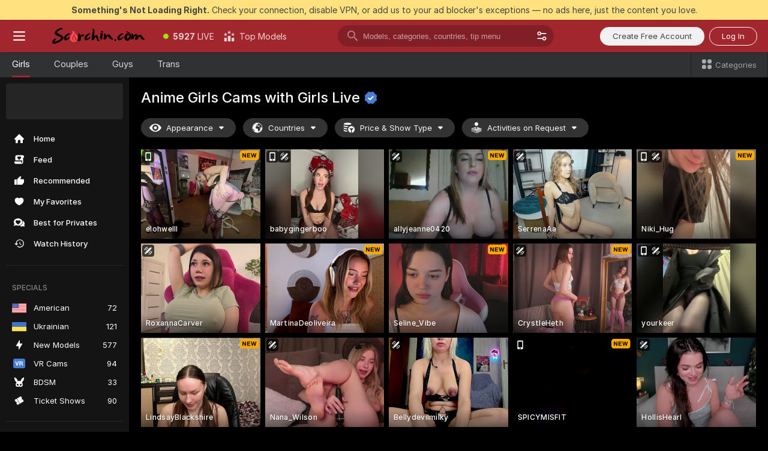

--- FILE ---
content_type: text/html; charset=utf-8
request_url: https://scorchin.com/girls/anime?action=showTokensGiveawayModalDirectLink&affiliateId=1901266zqq45wpetpshbxmdsjw766wsnsl8xfhx7gyide7ttoz5m1jvv34oe7cos&landing=goToTheTag&realDomain=go.scorchin.com&sourceId=besthentai&stripbotVariation=NullWidget&userId=f1bc03569025cd4b84cc2034e14895a7d9375953ce101e23ee44825704d68adb
body_size: 96544
content:
<!doctype html><html lang="en"><head><meta charset="utf-8"><script>!function(){"use strict";!function(){var e=window.CSP_REPORT_URI;if(e){var i=new Set;document.addEventListener("securitypolicyviolation",(function(t){if("undefined"!=typeof fetch){var r=function(e){var i=e.violatedDirective&&-1!==e.violatedDirective.indexOf("eval"),t=e.effectiveDirective&&-1!==e.effectiveDirective.indexOf("eval"),r=e.sample&&-1!==e.sample.indexOf("eval");if(!e.blockedURI&&(i||t)||r)return"eval";if("string"==typeof e.blockedURI)try{return new URL(e.blockedURI).hostname}catch(i){return e.blockedURI}return null}(t);r&&i.has(r)||(r&&i.add(r),fetch(e,{method:"POST",headers:{"Content-Type":"application/json"},body:JSON.stringify({blockedURL:t.blockedURI,columnNumber:t.columnNumber,disposition:t.disposition,documentURL:t.documentURI,effectiveDirective:t.effectiveDirective,lineNumber:t.lineNumber,originalPolicy:t.originalPolicy,referrer:t.referrer,sample:t.sample,sourceFile:t.sourceFile,statusCode:t.statusCode})}).catch((function(e){return console.error("Error sending CSP report:",e)})))}}))}}()}()</script><title>Anime Girls Free Live Sex Cams with Naked Girls | Scorchin</title><meta data-helmet="1" property="og:title" content="Anime Girls Free Live Sex Cams with Naked Girls"><meta data-helmet="1" property="og:description" content="Watch LIVE these hot babes in Anime Girls sex cams. ❤️ Enter their naked chat now and enjoy the show for FREE! 🔥"><meta data-helmet="1" name="description" content="Watch LIVE these hot babes in Anime Girls sex cams. ❤️ Enter their naked chat now and enjoy the show for FREE! 🔥"><meta data-helmet="1" name="robots" content="index, follow, max-snippet:-1, max-video-preview:-1, max-image-preview:large"><script>window.ANALYTICS_CDN='https://assets.strpssts-ana.com/assets/'</script><meta name="theme-color" content="#303133"><meta http-equiv="Cache-Control" content="no-cache"><meta name="apple-mobile-web-app-capable" content="yes"><meta name="viewport" content="width=device-width,initial-scale=1"><meta name="RATING" content="RTA-5042-1996-1400-1577-RTA"><meta name="RATING" content="mature"><meta name="google" content="notranslate"><meta name="msapplication-square70x70logo" content="https://assets.striiiipst.com/assets/icons/mstile-70x70_scorchin.com.png?v=c4eb2254"><meta name="msapplication-square150x150logo" content="https://assets.striiiipst.com/assets/icons/mstile-150x150_scorchin.com.png?v=c4eb2254"><meta name="msapplication-square270x270logo" content="https://assets.striiiipst.com/assets/icons/mstile-270x270_scorchin.com.png?v=c4eb2254"><meta name="msapplication-wide310x150logo" content="https://assets.striiiipst.com/assets/icons/mstile-310x150_scorchin.com.png?v=c4eb2254"><meta name="msapplication-square310x310logo" content="https://assets.striiiipst.com/assets/icons/mstile-310x310_scorchin.com.png?v=c4eb2254"><style>:root{--primary:#a2262e;--primary-light:#fa5365;--primary-dark:#912229;--primary-border:#a2262e;--primary-modal:#a2262e;--primary-gradient:#a2262e;--header-logo-aspect-ratio:5.000;--footer-logo-aspect-ratio:5.000}.adblocker-notification{display:flex;position:relative;width:100vw;padding:8px 16px;background:#ffe180;color:#434343;z-index:10002;justify-content:center}</style><style>.disable-transition *{transition:none!important}</style><link rel='preload' href='https://assets.striiiipst.com/assets/bootstrap_dark.eb56557ed8c47868.css' as='style'><link media='screen and (max-width:1279px)' rel='preload' href='https://assets.striiiipst.com/assets/bootstrap_dark_mobile.eb56557ed8c47868.css' as='style'><link rel="preload" href="https://assets.striiiipst.com/assets/common/fonts/Inter-Regular.woff2?v=4.1" as="font" type="font/woff2" crossorigin="anonymous"><link rel="preload" href="https://assets.striiiipst.com/assets/common/fonts/Inter-Medium.woff2?v=4.1" as="font" type="font/woff2" crossorigin="anonymous"><link rel="preload" href="https://assets.striiiipst.com/assets/common/fonts/Inter-Bold.woff2?v=4.1" as="font" type="font/woff2" crossorigin="anonymous"><script>window.SPLIT_STYLE_CHUNKS={"settings_theme.2d7c516664bd90c6.css":true,"70930_theme.d730bc5ae657ccef.css":true,"about_theme.195ef9760504ffd4.css":true,"model-about_theme.7636af21f9299c8c.css":true,"models_theme.38164ce74daae384.css":true,"82770_theme.5171aa10889210a5.css":true,"bootstrap_theme.eb56557ed8c47868.css":true,"viewcam_theme.79710d93e8a3ad2d.css":true,"studios_theme.1485512de1ff6383.css":true}</script><script>var PWA_API_DISCOVER_HOST="",AMPLITUDE_ALTERNATIVE_URL="loo3laej.com",AMPLITUDE_SR_CONFIG_ALTERNATIVE_URL="https://sr-client-cfg.amplitude.com/config",AMPLITUDE_SR_TRACK_ALTERNATIVE_URL="https://api-sr.amplitude.com/sessions/v2/track",ALTKRAFT_TOKEN="kfvhQPLZdst-3617045b97e5b4a1",FIREBASE_API_KEY="AIzaSyC8HXmH6EMTJ-zwRr4DSJoLThqyCp-cdgM",FIREBASE_PROJECT_ID="superchat-2d0d0",FIREBASE_MESSAGE_SENDER_ID="685102796556",ALTKRAFT_TOKEN_V3="2552uptpfSWT-3617045b97e5b4a1",VAPID_KEY_V3="BHmBXjSJ4uenluBFzVz2Yh3kiclqnT_gFyheaS9W3AE_SFXgX7ntwu6jW3GjAhPc01h9KkCn8gwkxCfm3uAo8DU",AMPLITUDE_KEY="19a23394adaadec51c3aeee36622058d",RELEASE_VERSION="11.4.96",GOOGLE_CLIENT_ID="496975381147-lnam683jun41jc8uaglmccl4vbv2js28.apps.googleusercontent.com",HAS_TWITTER_AUTH=!0,GTAG_TRACK_ID="UA-63657136-5",GTAG_TRACK_TYPE="UA",SITE_NAME="Scorchin",SENTRY_DSN="https://d8629522213649e7a4e0b63d14e1dc5f@sentry-public.stripchat.com/9",SENTRY_TRACES_SAMPLE_RATE="0.01",ERROR_REPORTING_ENABLED=true,LIGHT_LOGO_URL="",HEADER_LOGO_URL="https://assets.striiiipst.com/assets/icons/headerlogo_scorchin.com.png?v=0e897938",FOOTER_LOGO_URL="https://assets.striiiipst.com/assets/icons/footerlogo_scorchin.com.png?v=0e897938",APP_ICON_URL="https://assets.striiiipst.com/assets/icons/appicon_scorchin.com.png?v=c4eb2254",META_OG_IMAGE_URL="",WATERMARK_URL="https://assets.striiiipst.com/assets/icons/watermark_scorchin.com.png?v=0e897938",WHITE_LABEL_ID="scorchincom",IS_XHL_WL=!1,DEPLOY_ENV="production",WHITE_LABEL_HOST="scorchin.com",WHITE_LABEL_REDIRECT_URL="",THEME_ID="dark",CANONICAL_DOMAIN_NAME="",CANONICAL="https://stripchat.com",WEB_PUSH_ID="web.com.supportlivecam",MODELS_REGISTRATION_URL="https://go.scorchin.com/signup/model?targetDomain=stripchat.com&userId=f1bc03569025cd4b84cc2034e14895a7d9375953ce101e23ee44825704d68adb&sourceId=scorchin.com",STUDIOS_REGISTRATION_URL="https://go.scorchin.com/?targetDomain=stripchat.com&userId=f1bc03569025cd4b84cc2034e14895a7d9375953ce101e23ee44825704d68adb&sourceId=scorchin.com&path=/signup/studio",WEBMASTERS_REGISTRATION_URL="https://stripcash.com/sign-up/?userId=f1bc03569025cd4b84cc2034e14895a7d9375953ce101e23ee44825704d68adb",DEFAULT_INDEX_TAG_URL="girls",I18N_POSTFIX="",IS_I18N_SEO_IGNORE_CROWDIN=!1,IS_STREAMING_AVAILABLE=!1,IS_WL_PIXELATED=!1,IS_PIXELATED_STREAM_ENABLED=!1,IS_TAG_BASED_WL=!1,IS_HIDE_CONTENT=!1,UI_OVERRIDE="default",IS_ALT_WL=!1,SOCIAL_URLS={twitter:"https://twitter.com/ScorchinCams",instagram:"",snapchat:"",facebook:""}</script><script>!function(){var t="onErrorLoadScript=1";window.addEventListener("error",(function(e){var n=e.target;if(n&&n instanceof HTMLScriptElement&&"app"===n.getAttribute("data-stripchat-script")){var o=new Date(Date.now()+6e4);try{-1===document.cookie.indexOf(t)&&(document.cookie=t+";path=/;expires="+o.toUTCString(),setTimeout((function(){return location.reload()}),3e3))}catch(t){console.warn(t)}}}),!0)}()</script><script>var _jipt=[];_jipt.push(["project","stripchat"]),function(){var subdomainMatch=/^(ar|br|cs|da|de|es|fi|fr|el|hr|hu|id|it|ita|ja|ko|nl|no|pl|pol|pt|ro|ru|sk|sv|tr|vi|zh|ua|zt|th|ms|bn)(?=\..+\.).+/i.exec(location.hostname),aliasLocales={pol:"pl",ita:"it"},i18nScript="https://assets.striiiipst.com/assets/translations_en.0615120de8cf83.js",canvasPerformanceTest="https://assets.striiiipst.com/assets/canvas-performance-test.js";!function(){"use strict";var n={d:function(t,e){for(var r in e)n.o(e,r)&&!n.o(t,r)&&Object.defineProperty(t,r,{enumerable:!0,get:e[r]})},o:function(n,t){return Object.prototype.hasOwnProperty.call(n,t)}},t={};function e(n,t){window.SUBDOMAIN="en";try{if(/crowdinInContext=1/.test(document.cookie))return void(window.SUBDOMAIN="aa")}catch(n){console.warn(n)}n&&n.length>1&&(window.SUBDOMAIN=t[n[1]]||n[1])}function r(){if(window.LEGACY=!1,-1!==location.search.indexOf("es-legacy"))window.LEGACY=!0;else if(-1!==location.search.indexOf("es-modern"))window.LEGACY=!1;else try{if(!("IntersectionObserver"in window&&"Promise"in window&&"fetch"in window&&"WeakMap"in window&&"fromEntries"in Object&&"finally"in Promise.prototype))throw{};eval("const a = async ({ ...rest } = {}) => rest; let b = class {};"),window.LEGACY=!1}catch(n){window.LEGACY=!0}if(window.LEGACY)try{(new Image).src="/pixel/static/legacy?t=".concat(Date.now())}catch(n){}}function i(n){var t=n,e=null,r=function(){},i=function(n){};return"en"!==window.SUBDOMAIN&&(t=t.replace("_en","_"+window.SUBDOMAIN)),window.I18N_POSTFIX&&"default"!==window.I18N_POSTFIX&&(t=t.replace("translations","translations_"+window.I18N_POSTFIX)),"aa"===window.SUBDOMAIN&&(e="//cdn.crowdin.com/jipt/jipt.js"),window.I18N_SCRIPT_PROMISE=new Promise((function(n,t){r=n,i=t})),{i18nScript:t,jiptScript:e,resolveI18nPromise:r,rejectI18nPromise:i}}function o(){window.BUNDLE_LOAD_METRICS={resources:{},build:Date.now()};var n=/\/([\w-]+)\.\w{10,20}\.js/;function t(t){var e=t.src,r=t.startTime,i=t.isError;if(e){var o=Date.now()-r,c=e.match(n),a=c?c[1]:e;window.BUNDLE_LOAD_METRICS.resources[a]={error:i,time:o}}}return{injectScript:function(n){var e=n.src,r=n.onLoad,i=n.onError,o=n.fetchPriority,c=Date.now(),a=document.createElement("script");a.setAttribute("data-stripchat-script","app"),a.setAttribute("data-stripchat-script","app"),a.addEventListener("load",(function(){null==r||r(e),t({src:e,startTime:c,isError:!1})})),a.addEventListener("error",(function(n){null==i||i(n.error),t({src:e,startTime:c,isError:!0})})),o&&(a.fetchPriority?a.fetchPriority=o:"high"===o&&function(n){var t=document.createElement("link");t.rel="preload",t.as="script",t.href=n,document.head.appendChild(t)}(e)),a.async=!0,a.src=e,document.head.appendChild(a)}}}function c(n,t,c,a){e(n,a),r(),window.STATIC_PATH_REPLACED="https://assets.striiiipst.com/assets";var s=i(t),d=s.i18nScript,w=s.jiptScript,l=s.resolveI18nPromise,u=s.rejectI18nPromise,p=o().injectScript;function f(){window.IS_LOADED=!0}window.HANDLE_LATE_LOADABLE_SCRIPT=function(n){p({src:n})},p({src:d,onLoad:function(){return l()},onError:function(n){return u(n)}}),w&&p({src:w}),p({src:c}),window.IS_LOADED=!1,"complete"===document.readyState?f():window.addEventListener("load",f)}c(subdomainMatch,i18nScript,canvasPerformanceTest,aliasLocales)}()}()</script><script async data-stripchat-script="app" fetchpriority="high" src='https://assets.striiiipst.com/assets/corejs-75349.9e240b24a5ffbb27.js'></script><script async data-stripchat-script="app" fetchpriority="high" src='https://assets.striiiipst.com/assets/redux-48526.e096bd9b05468601.js'></script><script async data-stripchat-script="app" fetchpriority="high" src='https://assets.striiiipst.com/assets/vendors-66831.b9d59b28c4bf5576.js'></script><script async data-stripchat-script="app" fetchpriority="high" src='https://assets.striiiipst.com/assets/main.d65e8f50aa88066d.js'></script><script async data-stripchat-script="app" fetchpriority="high" src='https://assets.striiiipst.com/assets/react-65374.2c809e0d42ef8fab.js'></script><script async data-stripchat-script="app" fetchpriority="high" src='https://assets.striiiipst.com/assets/redux-94366.6de827c903746e46.js'></script><script async data-stripchat-script="app" fetchpriority="high" src='https://assets.striiiipst.com/assets/vendors-69831.5776f4c0e23df94d.js'></script><script async data-stripchat-script="app" fetchpriority="high" src='https://assets.striiiipst.com/assets/bootstrap.1245f0306e1cdda4.js'></script><script async data-stripchat-script="app" src='https://assets.striiiipst.com/assets/offlineModels.b568004abf48efff.js'></script><script>window.SSR_ICONS = ["menu","dot","best-models","search-3","filter","menu-mobile","sort","categories-2","close-2","close-3","home","feed","recommended","favorited","locked","watch-history","lightning","badge-vr-ds","bunny-mask","ticket-ds","interactive-toy-ds","mobile","sparks","categories-ds","i18n","close-arrow","eye-ds","globe-ds","tokens-stripchat-logo-ds","joystick-vert-ds","triangle-arrow-down-ds","x-logo-ds"]</script><script>!function(){"use strict";var t,n,o="http://www.w3.org/2000/svg",e=!1,a=[],c=function(){var n;t||((t=document.getElementById("svgDefs"))||((t=document.createElementNS(o,"defs")).id="svgDefs",(n=document.createElementNS(o,"svg")).style.display="none",n.appendChild(t)),document.body.appendChild(n))},r=function(o,r){n||(n=document.createDocumentFragment()),n.appendChild(o),r&&a.push(r),e||(requestAnimationFrame((function(){n&&(c(),t.appendChild(n),a.forEach((function(t){return t()})),a=[],n=void 0,e=!1)})),e=!0)},s=!1,i={},u=function(t){var n=i[t];(null==n?void 0:n.svgData)&&function(t,n,e){var a=t[0],c=t[1],s=document.createElementNS(o,"symbol");s.id="".concat("icons","-").concat(n),s.innerHTML=a,s.setAttribute("viewBox",c),r(s,e)}(n.svgData,t,(function(){n.callbacks.forEach((function(t){return t()})),n.callbacks=[],n.errorCallbacks=[],delete n.svgData,n.status="rendered"}))},d=function(t,n,o){try{var e=i[t]||{status:"init",callbacks:[],errorCallbacks:[]};if(i[t]=e,"rendered"===e.status)return void(null==n||n());n&&e.callbacks.push(n),o&&e.errorCallbacks.push(o),"init"===e.status&&(e.status="loading",function(t,n,o){var e="".concat(window.STATIC_PATH_REPLACED,"/svg-icons/").concat(t,".json?").concat("6c948f2f");if("undefined"==typeof fetch){var a=new XMLHttpRequest;a.open("GET",e),a.onload=function(){200!==a.status&&o(Error("Cannot load ".concat(t,". Status ").concat(a.status)));try{var e=JSON.parse(a.responseText);n(e)}catch(n){o(Error("Cannot parse ".concat(t," json")))}},a.onerror=function(){return o(Error("Cannot load ".concat(t)))},a.send()}else fetch(e,{priority:"low"}).then((function(t){if(!t.ok)throw Error("Status ".concat(t.status));return t.json()})).then((function(t){n(t)})).catch((function(n){o(Error("Cannot load ".concat(t,". ").concat(null==n?void 0:n.message)))}))}(t,(function(n){e.status="loaded",e.svgData=n,s&&u(t)}),(function(n){e.errorCallbacks.forEach((function(t){return t(n)})),delete i[t]})))}catch(t){console.error(t)}},l=function(){if(!s){s=!0;try{Object.keys(i).filter((function(t){var n;return"loaded"===(null===(n=i[t])||void 0===n?void 0:n.status)})).forEach((function(t){u(t)}))}catch(t){console.error(t)}}};window.SSR_ICONS&&window.SSR_ICONS.forEach((function(t){return d(t)})),"loading"!==document.readyState&&l(),window.svgLoader={importIcon:d,onDomReady:l}}()</script><script>window.CONFIG_PRELOADER_SSR_DATA = {"mode":"guest"};</script><script>!function(){"use strict";var n,t=new RegExp("(?:^|;\\s*)".concat("avStartedAt","=([^;]*)")),e=function(){try{var n=function(n){var e=n.match(t);return(null==e?void 0:e[1])?decodeURIComponent(e[1]):null}(document.cookie);return null!=n&&!Number.isNaN(n)&&new Date(n).getTime()>0?n:null}catch(n){return null}},i=function(n,t){var e=t.requestPath;return n.get("/v3/config/initial-dynamic",{requestPath:e},{withResponseHeaders:!0})},r={5:"ServerError",4:"ClientError"},a="NetworkError",o=function(n){var t;return null!==(t=r[Math.floor(n/100)])&&void 0!==t?t:a},c=(n="/api/front",{get:function(t,e){var i=arguments.length>2&&void 0!==arguments[2]?arguments[2]:{},r=i.headers,c=i.withResponseHeaders,s=new Headers;if(s.append("Accept","application/json"),s.append("Front-Version",window.RELEASE_VERSION||""),r){var u=function(n){var t=r[n];Array.isArray(t)?t.forEach((function(t){return s.append(n,t)})):t&&s.append(n,t)};for(var f in r)u(f)}var d=n+t;if(e&&"object"==(void 0===e?"undefined":e&&"undefined"!=typeof Symbol&&e.constructor===Symbol?"symbol":typeof e)){var l=new window.URLSearchParams;for(var h in e){var g=e[h];g&&l.append(h,"".concat(g))}d+="?".concat(l.toString())}return fetch(d,{headers:s}).catch((function(n){throw Object.assign(n,{name:a,source:"preloaderApi"})})).then((function(n){if(!n.ok){var t=Error("".concat(n.status," ").concat(n.statusText));throw Object.assign(t,{name:o(n.status),source:"preloaderApi"}),t}return n.json().then((function(t){return c?Object.assign(t,{responseHeaders:Object.fromEntries(n.headers.entries())}):t}))}))}});window.configPreloaderCache=function(){var n=window.CONFIG_PRELOADER_SSR_DATA;delete window.CONFIG_PRELOADER_SSR_DATA;var t={};if("guest"===(null==n?void 0:n.mode)){var r={requestPath:window.location.pathname},a=i(c,r);a.catch((function(){})),t.initialDynamicConfigPromise={promise:a,params:r}}else if("user"===(null==n?void 0:n.mode)){var o={requestPath:window.location.pathname},s=i(c,o),u={avStartedAt:e()||void 0},f=c.get("/v3/config/dynamic",u,{withResponseHeaders:!0,ssrCache:function(n){return n.requestInfo,null}}),d=s.then((function(n){var t=n.initialDynamic.jwtToken;return t?function(n){var t=arguments.length>1&&void 0!==arguments[1]?arguments[1]:{};return n.get("/abtests/config",{},{withJwtAuth:!0,headers:t})}(c,{Authorization:t}):null})),l={isTagBasedWl:n.isTagBasedWl},h=s.then((function(n){var t=n.initialDynamic.jwtToken;return function(n,t){var e=arguments.length>2&&void 0!==arguments[2]?arguments[2]:{};return n.get("/tags/config/dynamic",t,{headers:e,withJwtAuth:!0,ssrCache:function(n){return n.requestInfo,null}})}(c,l,t?{Authorization:t}:{})}));s.catch((function(){})),f.catch((function(){})),d.catch((function(){})),h.catch((function(){})),t.staticConfig=n.staticConfig,t.featuresConfig=n.featuresConfig,t.initialStaticConfig=n.initialStaticConfig,t.tagsStaticConfig=n.tagsStaticConfig,t.abTestsConfig=n.abTestsConfig,t.initialDynamicConfigPromise={promise:s,params:o},t.dynamicConfigPromise={promise:f,params:u},t.abTestsServerPromise=d,t.dynamicTagsConfigPromise={promise:h,params:l}}return t}()}()</script><link rel="manifest" href="/manifest.json"><link data-helmet="1" rel="alternate" href="https://stripchat.com/girls/anime" hreflang="x-default"><link data-helmet="1" rel="alternate" href="https://stripchat.com/girls/anime" hreflang="en"><link data-helmet="1" rel="alternate" href="https://de.stripchat.com/girls/anime" hreflang="de"><link data-helmet="1" rel="alternate" href="https://fr.stripchat.com/girls/anime" hreflang="fr"><link data-helmet="1" rel="alternate" href="https://es.stripchat.com/girls/anime" hreflang="es"><link data-helmet="1" rel="alternate" href="https://ita.stripchat.com/girls/anime" hreflang="it"><link data-helmet="1" rel="alternate" href="https://nl.stripchat.com/girls/anime" hreflang="nl"><link data-helmet="1" rel="alternate" href="https://pt.stripchat.com/girls/anime" hreflang="pt"><link data-helmet="1" rel="alternate" href="https://br.stripchat.com/girls/anime" hreflang="pt-BR"><link data-helmet="1" rel="alternate" href="https://el.stripchat.com/girls/anime" hreflang="el"><link data-helmet="1" rel="alternate" href="https://ua.stripchat.com/girls/anime" hreflang="uk"><link data-helmet="1" rel="alternate" href="https://pol.stripchat.com/girls/anime" hreflang="pl"><link data-helmet="1" rel="alternate" href="https://ru.stripchat.com/girls/anime" hreflang="ru"><link data-helmet="1" rel="alternate" href="https://ro.stripchat.com/girls/anime" hreflang="ro"><link data-helmet="1" rel="alternate" href="https://hu.stripchat.com/girls/anime" hreflang="hu"><link data-helmet="1" rel="alternate" href="https://cs.stripchat.com/girls/anime" hreflang="cs"><link data-helmet="1" rel="alternate" href="https://hr.stripchat.com/girls/anime" hreflang="hr"><link data-helmet="1" rel="alternate" href="https://sk.stripchat.com/girls/anime" hreflang="sk"><link data-helmet="1" rel="alternate" href="https://no.stripchat.com/girls/anime" hreflang="no"><link data-helmet="1" rel="alternate" href="https://sv.stripchat.com/girls/anime" hreflang="sv"><link data-helmet="1" rel="alternate" href="https://da.stripchat.com/girls/anime" hreflang="da"><link data-helmet="1" rel="alternate" href="https://fi.stripchat.com/girls/anime" hreflang="fi"><link data-helmet="1" rel="alternate" href="https://ja.stripchat.com/girls/anime" hreflang="ja"><link data-helmet="1" rel="alternate" href="https://ko.stripchat.com/girls/anime" hreflang="ko"><link data-helmet="1" rel="alternate" href="https://zh.stripchat.com/girls/anime" hreflang="zh"><link data-helmet="1" rel="alternate" href="https://zt.stripchat.com/girls/anime" hreflang="zh-Hant"><link data-helmet="1" rel="alternate" href="https://th.stripchat.com/girls/anime" hreflang="th"><link data-helmet="1" rel="alternate" href="https://bn.stripchat.com/girls/anime" hreflang="bn"><link data-helmet="1" rel="alternate" href="https://id.stripchat.com/girls/anime" hreflang="id"><link data-helmet="1" rel="alternate" href="https://ms.stripchat.com/girls/anime" hreflang="ms"><link data-helmet="1" rel="alternate" href="https://vi.stripchat.com/girls/anime" hreflang="vi"><link data-helmet="1" rel="alternate" href="https://ar.stripchat.com/girls/anime" hreflang="ar"><link data-helmet="1" rel="alternate" href="https://tr.stripchat.com/girls/anime" hreflang="tr"><link data-helmet="1" rel="preconnect" href="https://edge-hls.doppiocdn.com"><link data-helmet="1" rel="canonical" href="https://stripchat.com/girls/anime"><link rel='stylesheet' data-href='bootstrap_theme.eb56557ed8c47868.css' href='https://assets.striiiipst.com/assets/bootstrap_dark.eb56557ed8c47868.css'><link media='screen and (max-width:1279px)' rel='stylesheet' data-href='bootstrap_theme_mobile.eb56557ed8c47868.css' href='https://assets.striiiipst.com/assets/bootstrap_dark_mobile.eb56557ed8c47868.css'><link rel="icon" sizes="16x16" href="https://assets.striiiipst.com/assets/icons/favicon-16x16_scorchin.com.png?v=c4eb2254"><link rel="icon" sizes="32x32" href="https://assets.striiiipst.com/assets/icons/favicon-32x32_scorchin.com.png?v=c4eb2254"><link rel="icon" sizes="196x196" href="https://assets.striiiipst.com/assets/icons/favicon-196x196_scorchin.com.png?v=c4eb2254"><link rel="icon" sizes="512x512" href="https://assets.striiiipst.com/assets/icons/favicon-512x512_scorchin.com.png?v=c4eb2254"><link rel="mask-icon" href="https://assets.striiiipst.com/assets/icons/mask-icon_scorchin.com.png"><link rel="apple-touch-icon" sizes="120x120" href="https://assets.striiiipst.com/assets/icons/apple-touch-icon-120x120_scorchin.com.png?v=c4eb2254"><link rel="apple-touch-icon" sizes="152x152" href="https://assets.striiiipst.com/assets/icons/apple-touch-icon-152x152_scorchin.com.png?v=c4eb2254"><link rel="apple-touch-icon" sizes="167x167" href="https://assets.striiiipst.com/assets/icons/apple-touch-icon-167x167_scorchin.com.png?v=c4eb2254"><link rel="apple-touch-icon" sizes="180x180" href="https://assets.striiiipst.com/assets/icons/apple-touch-icon-180x180_scorchin.com.png?v=c4eb2254"><link rel="dns-prefetch" href="//img.strpst.com"><link rel="preconnect" href="//img.strpst.com"><link rel="preconnect" href="/api/front"></head><body class="disable-transition"><!--
    release_version: 11.4.96
    branch: production
    revision: 96648fee7edfe5d4a26393f89ea421e0276afca5
    template_version: 0357b455
  --><script>window.svgLoader.onDomReady()</script><script>!function(){"use strict";for(var e={SIGNUP:"signup",LOGIN:"login",FAN_CLUB_SUBSCRIPTION:"fanClubSubscription"},t=/^(http|https):\/\/([^/]*)(xhamster(live)?|strip(dev|chat))\.(com|local|dev)\/?/,o={AUTO_SPY:"autoSpy",COPY_GIFT_LINK:"copyGiftLink",SHOW_INSTALL_PWA_MODAL:"showInstallPwaModal",TWO_FACTOR_AUTHORIZATION:"2fa",GOLD_MEMBERSHIP_SUBSCRIBE_DIRECT_LINK:"goldMembershipSubscribeDirectLink",SIGN_UP_MODAL_DIRECT_LINK:"signUpModalDirectLink",SIGN_UP_PREFILLED:"signUpPrefilled",SIGN_UP_MODAL_DIRECT_LINK_INTERACTIVE:"signUpModalDirectLinkInteractive",SIGN_UP_MODAL_DIRECT_LINK_INTERACTIVE_CLOSE:"signUpModalDirectLinkInteractiveClose",SHOW_TOKENS_GIVEAWAY_MODAL_DIRECT_LINK:"showTokensGiveawayModalDirectLink",CARD_VERIFICATION_BONUS_PACKAGE:"cardVerificationBonusPackage",BUY_TOKENS_PROMO:"buyTokensPromo",SIGN_UP_PROMO:"signUpPromo",MODEL_FILTER_APPLY_SORT_BY:"sortBy",MODEL_CHAT_TAB_TOGGLE:"toggleTab",PERSONAL_NOTIFICATIONS:"personalNotifications",OPEN_NOTIFICATIONS_CENTER:"openNotificationsCenter",INVISIBLE_MODE:"invisibleMode",REDEEM_CODE:"redeemCode",OPEN_CHAT:"openChat",OPEN_PRIVATE_MODAL:"openPrivateModal",OPEN_FAN_CLUB_MODAL:"openFanClubModal",OPEN_SEND_TIP_DIALOG:"openSendTipDialog",OPEN_BUY_TOKENS_MODAL:"openBuyTokensModal",OPEN_GUEST_ON_BORDING:"openGuestOnBoarding",LOGIN_BY_LINK:"loginByLink",CONNECT_STUDIO:"connectStudio",EXTRA_VERIFICATION:"extraVerification",OPEN_AGE_VERIFICATION:"openAgeVerification",MAIN_PERSON_EMAIL_VERIFICATION:"connectMainPerson",TWITTER_AUTH:"twitterAuth",GOOGLE_AUTH:"googleAuthorization",OPEN_CONFIRM_CONNECT_TO_STUDIO_MODAL:"openConfirmConnectToStudioModal",USERNAME_NOT_ALLOWED:"usernameNotAllowed",SHOW_STREAMING_APP_MODAL:"showStreamingAppModal"},n={},i=location.search.substring(1).split("&"),_=0;_<i.length;_++){var r=i[_].split("=");n[r[0]]=r[1]}var a=function(e,t){if(!t)return!1;for(var o=Object.keys(e),n=0;n<o.length;n++)if(e[o[n]]===t)return!0;return!1},I=!1;try{I=document.cookie.indexOf("isVisitorsAgreementAccepted=1")>=0}catch(e){console.warn(e)}var O=function(){var i=n.affiliateId||localStorage.getItem("affiliateId"),_=n.userId,r=n.sauid,I=n.action,O=n.showModal,N=a(o,I)||a(e,O);if(i||_||N||r)return!0;var E=document.referrer,T=!1;try{(function(e,t){if(!e)return!1;try{var o=new URL(e),n=new URL(t);return o.host===n.host}catch(e){return!1}})(E,location.href)&&(T=!0)}catch(e){return!1}return t.test(E)&&!T}(),N=/^\/buy-tokens(\/(success|failure))?\/?$/.test(window.location.pathname);!n.agev&&(I||O||N)&&document.body.classList.add("visitor-agreement-hidden")}()</script><script>!function(){"use strict";var e=!1,n=function(e,n,d){var o=document.createElement("div");return o.className=n,d&&(o.id=d),e.appendChild(o),o};function d(){if(!e&&(e=!0,!("__PRELOADED_STATE__"in window)))for(var d=n(document.body,"loader","body_loader"),o=n(d,"fading-circle centered"),c=1;c<=12;c++)n(o,"loader-circle".concat(c," loader-circle"))}window.initLoader=d,document.addEventListener("DOMContentLoaded",d,{once:!0})}()</script><script>!function(){function o(o,i){var n=[o,"expires=Thu, 01 Jan 1970 00:00:00 GMT"];i&&n.push("domain="+i),document.cookie=n.join(";"),n.push("path=/"),document.cookie=n.join(";")}var i,n,e,t,a,l,c=0;try{c=document.cookie.length}catch(o){console.warn(o)}var r=c>=5e3;(c>=4e3||r)&&(r&&function(){for(var i=document.cookie.split(";"),n=location.hostname,e=0;e<i.length;e++){var t=i[e].split("=")[0].trim()+"=";o(t,null),o(t,n),o(t,"."+n);for(var a=0;!((a=n.indexOf(".",a+1))<0);)o(t,n.substring(a)),o(t,n.substring(a+1))}}(),n=(i={limit:5,interval:1e3,payload:{size:c},callback:function(){r&&document.location.reload()}}).payload,e=i.limit,t=i.interval,a=i.callback,l=0,function o(){if(!(++l>=e)){if(!window.__log)return void setTimeout(o,t);window.__log("error","Cookie limit exceeded",n).finally(a)}}())}()</script><svg style="height:0;width:0;display:block"><defs><symbol id="site_logo_header" viewBox="0 0 1250 250"><image href="https://assets.striiiipst.com/assets/icons/headerlogo_scorchin.com.png?v=0e897938"></image></symbol><symbol id="site_logo_footer" viewBox="0 0 1250 250"><image href="https://assets.striiiipst.com/assets/icons/footerlogo_scorchin.com.png?v=0e897938"></image></symbol></defs></svg><div id="agreement-root"><div class="full-cover modal-wrapper visitors-agreement-modal"><div class="modal-content modal-header-none"><div class="background-wrapper hide-gender-switcher"><div class="visitors-agreement-bg-gradient"><div class="visitors-agreement-bg-gradient__gender visitors-agreement-bg-gradient__gender--no-gender"></div></div><div class="content-wrapper"><div class="content-container"><div class="site-logo-wrapper site-logo-wrapper-girls"><div class="header-logo header-logo-no-responsive"><svg><use xlink:href="#site_logo_header"></use></svg></div></div><div class="site-description">We are creating a better experience for 18+ LIVE entertainment. Join our open-minded community &amp; start interacting now for FREE.</div><button autofocus="" class="btn btn-apply-alter btn-inline-block btn-large btn-visitors-agreement-accept" type="button">I&#x27;m Over 18</button><div class="agreement-terms"><span class="">By entering and using this website, you confirm you’re over 18 years old and agree to be bound by the <a rel="nofollow" href="/terms">Terms of Use</a> and <a rel="nofollow" href="/privacy">Privacy Policy</a></span> <span class=""><a rel="nofollow" href="/2257">18 U.S.C. 2257 Record-Keeping Requirements Compliance Statement.</a></span><br/>If you provide sensitive personal data, by entering the website, you give your explicit consent to process this data to tailor the website to your preferences.<span class="parental-control">If you’re looking for a way to restrict access for a minor, see our <a rel="nofollow" href="/parental-control"> Parental Control Guide </a></span></div><hr class="visitors-agreement-modal-divider"/></div><div class="content-container"><a class="decline-link visitors-agreement-decline" href="https://google.com/" rel="noopener noreferrer nofollow">Exit Here</a><div class="warnings"><p><span class="">THIS WEBSITE CONTAINS MATERIAL THAT IS <strong>SEXUALLY EXPLICIT</strong>.</span> <span class="">You must be at least eighteen (18) years of age to use this Website, unless the age of majority in your jurisdiction  is greater than eighteen (18) years of age, in which case you must be at least the age of majority in your jurisdiction. Use of this Website is not permitted where prohibited by law.</span></p><p><span class="">This Website also requires the use of cookies. More information about our cookies can be found at our <a rel="nofollow" href="/privacy">Privacy Policy</a>. BY ENTERING THIS WEBSITE AND USING THIS WEBSITE YOU AGREE TO THE USE OF COOKIES AND ACKNOWLEDGE THE PRIVACY POLICY.</span><br/>All models were 18 and over at the time of the creation of such depictions.</p></div><div class="label-link-block"><a href="https://www.rtalabel.org/?content=validate&amp;ql=b9b25de5ba5da974c585d9579f8e9d49&amp;rating=RTA-5042-1996-1400-1577-RTA" class="label-link" target="_blank" rel="noopener noreferrer nofollow" aria-label="RTA"><img alt="rta-logo" class="icon icon-rta-logo icon-static" src="https://assets.striiiipst.com/assets/common/images/static-icons/rta-logo.png"/></a><div class="label-link"><img alt="safe-labeling" class="icon icon-safe-labeling icon-static" src="https://assets.striiiipst.com/assets/common/images/static-icons/safe-labeling.png"/></div><a href="https://www.asacp.org/?content=validate&amp;ql=b9b25de5ba5da974c585d9579f8e9d49" class="label-link" target="_blank" rel="noreferrer noopener nofollow" aria-label="ASACP"><img alt="asacp" class="icon icon-asacp icon-static" src="https://assets.striiiipst.com/assets/common/images/static-icons/asacp.png"/></a><a href="https://pineapplesupport.org/about-pineapple-support/" class="label-link" target="_blank" rel="noreferrer noopener nofollow" aria-label="Go to Pineapple support"><img alt="pineapple-support" class="icon icon-pineapple-support icon-static" src="https://assets.striiiipst.com/assets/common/images/static-icons/pineapple-support.png"/></a></div></div></div></div></div></div></div><script>!function(){var e=1>=Math.floor(100*Math.random()),t=function(){return e&&/stripchat|xhamsterlive/.test(location.hostname)},n=document.querySelector(".visitors-agreement-decline");if(n){var r=document.querySelector("html");!document.body.classList.contains("visitor-agreement-hidden")&&(r.classList.add("disable-scroll"),t()&&(document.createElement("img").src="/pixel/agreement/display")),window.__visitorsAgreementDeclineHandler=function(e){if(t()){e.preventDefault();var n=document.createElement("img");n.onload=n.onerror=function(){location.href=e.target.href},n.src="/pixel/agreement/exit"}},n.addEventListener("click",window.__visitorsAgreementDeclineHandler),window.__visitorsAgreementAcceptPixelEvent=function(){t()&&(document.createElement("img").src="/pixel/agreement/ok")};var i=document.querySelector(".btn-visitors-agreement-accept");window.__visitorsAgreementAcceptHandler=function(){r.classList.remove("disable-scroll"),window.__isVisitorsAgreementAcceptedBeforeClientFetched=!0;try{document.cookie="isVisitorsAgreementAccepted=1"}catch(e){console.warn(e)}var e=document.querySelector(".visitors-agreement-modal"),t=e.querySelector(".hide-gender-switcher"),n=e.querySelector('input[name="visitors-agreement-gender-switcher"]:checked');if(n&&!t)try{var i=new Date;localStorage.setItem("18PlusGenderSelected",JSON.stringify(n.value));var o=i.setFullYear(i.getFullYear()+1)-Date.now();localStorage.setItem("18PlusGenderSelected_expires",JSON.stringify(o))}catch(e){console.warn(e)}switch(null==n?void 0:n.value){case"men":window.location.href="/men";break;case"trans":window.location.href="/trans";break;default:document.body.classList.add("visitor-agreement-hidden")}window.__visitorsAgreementAcceptPixelEvent()},i.addEventListener("click",window.__visitorsAgreementAcceptHandler),window.__syncVisitorsAgreementWithApp=function(){n.removeEventListener("click",window.__visitorsAgreementDeclineHandler),i.removeEventListener("click",window.__visitorsAgreementAcceptHandler)}}}()</script><div id="portal-root"></div><!--LEGACY-BROWSER-NOTIFICATION-OPEN--><div id="legacy-browser-notification-root" style="position:relative;z-index:10001"></div><script>!function(){var n,e,t="legacy-browser-notification",o="legacy-browser-notification-text",i="legacy-browser-notification-close",r="notifications.recommendationBrowserForPlaying",a="notifications.recommendationBrowserForSamsungPlaying",c={chrome:{href:"https://www.google.com/chrome/",title:"Google Chrome"},firefox:{href:"https://www.mozilla.org/firefox/new/",title:"Firefox"},safari:{href:"https://www.apple.com/safari/",title:"Safari"}},l="legacyBrowserRecommendationDismissed",s=function(){try{window.localStorage.setItem(l,"true"),window.localStorage.setItem("".concat(l,"_expires"),String(Date.now()+6048e5))}catch(n){}},d=(e=f({[r]:"You’re using an outdated browser. To avoid any problems, we strongly recommend using {#chrome/} or {#firefox/}",[a]:"To avoid any problems with quality, we strongly recommend using {#chrome/}"}[n=/SamsungBrowser/i.test(navigator.userAgent||"")?a:r]),{messageId:n,textHtml:e}),p=d.messageId,m=d.textHtml;function f(n){if(!n)return"";for(var e=n.split(/\{#(chrome|firefox|safari)\/\}/g),t="",o=0;o<e.length;o++){var i=e[o],r=o%2!=0&&i in c;if(o%2==0)i&&(t+=g(i));else if(r){var a=c[i];t+='<a href="'.concat(a.href,'" target="_blank" rel="nofollow noopener noreferrer" style="color:inherit;text-decoration:underline">').concat(g(a.title),"</a>")}}return t}function g(n){return String(n).replace(/&/g,"&amp;").replace(/</g,"&lt;").replace(/>/g,"&gt;").replace(/"/g,"&quot;").replace(/'/g,"&#39;")}window.LEGACY&&!function(){try{var n=window.localStorage.getItem("".concat(l,"_expires"));if(!n)return!1;var e=Number(n);return!Number.isNaN(e)&&(e<Date.now()?(window.localStorage.removeItem(l),window.localStorage.removeItem("".concat(l,"_expires")),!1):null!=window.localStorage.getItem(l))}catch(n){return!1}}()&&(window.I18N_SCRIPT_PROMISE||Promise.resolve()).then((function(){try{var n=window.I18n.trans({messageId:p,currentLocale:window.SUBDOMAIN});return n?f(n):m}catch(n){return m}})).catch((function(){return m})).then((function(n){!function(){try{var n=window.svgLoader;"function"==typeof(null==n?void 0:n.importIcon)&&(n.importIcon("exclamation"),n.importIcon("close-ds"))}catch(n){}}();var e=document.createElement("template");e.innerHTML=function(){var n=arguments.length>0&&void 0!==arguments[0]?arguments[0]:"",e="#434343";return'\n    <div\n      id="'.concat(t,'"\n      role="status"\n      aria-live="polite"\n      style="\n        display:flex;\n        background:').concat("#ffe180",";\n        color:").concat(e,';\n        box-shadow:0 1px 0 rgba(0,0,0,.08);\n        width:100%;\n        flex: 0 0 auto;\n        align-items: flex-start;\n      ">\n\n      <div\n        style="\n          display:flex;\n          flex-direction:row;\n          align-items: flex-start;\n          justify-content:center;\n          gap:0 12px;\n          padding: 4px 0 4px 12px;\n          flex: 1 0 0;\n          align-self: stretch;\n        "\n      >\n        <style>\n          #').concat(o," { font-size: 14px; line-height: 20px; }\n          @media (min-width: 1023px) {\n            #").concat(o,' { font-size: 16px; line-height: 22px; }\n          }\n        </style>\n        <svg \n          viewBox="0 0 24 24" \n          aria-hidden="true" \n          style="\n            width:20px;\n            min-width: 20px;\n            height:20px;\n            color:').concat(e,';\n            display:block;\n            top: 10px;\n            position: relative;\n          ">\n          <use href="#icons-exclamation" xlink:href="#icons-exclamation"></use>\n        </svg>\n        <div\n          id="').concat(o,'"\n          style="\n            color: ').concat(e,';\n            flex-flow: row wrap;\n            gap: 8px 12px;\n            padding-bottom: 8px;\n            padding-top: 8px;\n          "\n        >').concat(n,'</div>\n      </div>\n      <button\n        id="').concat(i,'"\n        type="button"\n        aria-label="Close"\n        style="\n          position:relative;\n          top: 8px;\n          right: 8px;\n          padding-left: 16px;\n          background:transparent;\n          border:0;\n          color:').concat(e,';\n          cursor:pointer;\n          font-size:20px;\n          line-height:1;\n          opacity:.7;\n        "\n      >\n        <svg \n          viewBox="0 0 24 24"\n          aria-hidden="true"\n          style="\n            width:20px;\n            height:20px;\n            display:block;\n            min-width: 20px;\n          ">\n          <use href="#icons-close-ds" xlink:href="#icons-close-ds"></use>\n        </svg>\n      </button>\n    </div>\n  ')}(n).trim();var r=e.content.firstElementChild;if(r&&r instanceof HTMLElement&&!document.getElementById(t)){var a=document.getElementById("legacy-browser-notification-root");if(a)a.appendChild(r);else{var c=document.getElementById("body");(null==c?void 0:c.parentNode)?c.parentNode.insertBefore(r,c):document.body.firstChild?document.body.insertBefore(r,document.body.firstChild):document.body.appendChild(r)}var l=document.getElementById(i);l&&l.addEventListener("click",(function(){var n=document.getElementById(t);n&&(n.style.display="none"),s()}))}}))}()</script><!--LEGACY-BROWSER-NOTIFICATION-CLOSE--><div id="body"><!--EARLY-FLUSH-CHUNK-END--><div class="tooltip-v2-portal-container" id="body-container"></div><svg class="user-level-badge-filters" xmlns="http://www.w3.org/2000/svg"><defs><linearGradient id="user-level-badge-filter-grey" x1=".5" y1="0" x2=".5" y2="1" gradientTransform="matrix(88.809 0 0 97.645 5.595 1.178)" gradientUnits="userSpaceOnUse"><stop offset="0%" stop-color="#C2C2C2"></stop><stop offset="100%" stop-color="#333333"></stop></linearGradient><linearGradient id="user-level-badge-filter-bronze" x1=".5" y1="0" x2=".5" y2="1" gradientTransform="matrix(88.809 0 0 97.645 5.595 1.178)" gradientUnits="userSpaceOnUse"><stop offset="0%" stop-color="#FFA666"></stop><stop offset="100%" stop-color="#6B2D00"></stop></linearGradient><linearGradient id="user-level-badge-filter-silver" x1=".5" y1="0" x2=".5" y2="1" gradientTransform="matrix(88.809 0 0 97.645 5.595 1.178)" gradientUnits="userSpaceOnUse"><stop offset="0%" stop-color="#CAD5E2"></stop><stop offset="100%" stop-color="#2E4156"></stop></linearGradient><linearGradient id="user-level-badge-filter-gold" x1=".5" y1="0" x2=".5" y2="1" gradientTransform="matrix(88.809 0 0 97.645 5.595 1.178)" gradientUnits="userSpaceOnUse"><stop offset="0%" stop-color="#FFC80F"></stop><stop offset="100%" stop-color="#7E3A01"></stop></linearGradient><linearGradient id="user-level-badge-filter-diamond" x1=".5" y1="0" x2=".5" y2="1" gradientTransform="matrix(88.809 0 0 97.645 5.595 1.178)" gradientUnits="userSpaceOnUse"><stop offset="0%" stop-color="#EF33FF"></stop><stop offset="100%" stop-color="#560198"></stop></linearGradient><linearGradient id="user-level-badge-filter-royal" x1=".5" y1="0" x2=".5" y2="1" gradientTransform="matrix(88.809 0 0 97.645 5.595 1.178)" gradientUnits="userSpaceOnUse"><stop offset="0%" stop-color="#FE3939"></stop><stop offset="100%" stop-color="#850000"></stop></linearGradient><linearGradient id="user-level-badge-filter-legend" x1=".5" y1="0" x2=".5" y2="1" gradientTransform="matrix(88.809 0 0 97.645 5.595 1.178)" gradientUnits="userSpaceOnUse"><stop offset="0%" stop-color="#FE3939"></stop><stop offset="100%" stop-color="#850000"></stop></linearGradient><linearGradient id="user-level-badge-filter-blue" x1=".5" y1="0" x2=".5" y2="1" gradientTransform="matrix(88.809 0 0 97.645 5.595 1.178)" gradientUnits="userSpaceOnUse"><stop offset="0%" stop-color="#8EBDE7"></stop><stop offset="100%" stop-color="#194B76"></stop></linearGradient><filter id="user-level-badge-filter-glow" x="0" y="0" width="100" height="100" filterUnits="userSpaceOnUse" color-interpolation-filters="sRGB"><feOffset dy="5"></feOffset><feGaussianBlur stdDeviation="10" result="offset-blur"></feGaussianBlur><feComposite operator="out" in="SourceGraphic" in2="offset-blur" result="inverse"></feComposite><feFlood flood-color="white" flood-opacity="0.3" result="color"></feFlood><feComposite operator="in" in="color" in2="inverse" result="shadow"></feComposite><feComposite operator="over" in="shadow" in2="SourceGraphic"></feComposite></filter><filter id="user-level-badge-filter-top-icon" x=".8" y=".4" width="31.4" height="29.8" filterUnits="userSpaceOnUse" color-interpolation-filters="sRGB"><feFlood flood-opacity="0" result="BackgroundImageFix"></feFlood><feColorMatrix in="SourceAlpha" values="0 0 0 0 0 0 0 0 0 0 0 0 0 0 0 0 0 0 127 0" result="hardAlpha"></feColorMatrix><feOffset dy="1.3"></feOffset><feGaussianBlur stdDeviation="1.3"></feGaussianBlur><feColorMatrix values="0 0 0 0 0 0 0 0 0 0 0 0 0 0 0 0 0 0 0.3 0"></feColorMatrix><feBlend in2="BackgroundImageFix" result="effect1_dropShadow_286_9949"></feBlend><feBlend in="SourceGraphic" in2="effect1_dropShadow_286_9949" result="shape"></feBlend></filter></defs></svg><div class="index-page-new-paddings main-layout main-layout__with-navbar sticky-header-desktop sticky-header-mobile sticky-subheader-mobile tag-layout"><div class="wrapper"><div class="tooltip-v2-portal-container" id="portal-container-under-header"></div><div id="personal-notifications-portal-container"></div><header class="header-top-wrapper"><div class="guest header-top is-guest-user"><div class="header-top-container"><nav class="nav-left"><button class="a11y-button sidebar-trigger" aria-label="Toggle menu" type="button"><svg class="icon icon-menu sidebar-trigger-icon"><use xlink:href="#icons-menu"></use></svg></button><a aria-label="Go to Main Page" class="header-logo-link" href="/"><div class="header-logo"><svg><use xlink:href="#site_logo_header"></use></svg></div></a><a class="header-top__live-counter live-counter live-counter--interactive media-up-to-m-hidden" href="/"><svg class="icon icon-dot live-counter__dot"><use xlink:href="#icons-dot"></use></svg><span><span class=""><span class="live-counter__accent">5927</span> LIVE</span></span></a><div class="nav-link media-up-to-s-hidden"><a aria-label="Top Models" href="/top/girls/current-month-north-america"><svg class="icon icon-best-models"><use xlink:href="#icons-best-models"></use></svg><span class="media-up-to-m-hidden">Top Models</span></a></div></nav><div class="header-top-search-wrapper"><div class="ModelSearch#w_ ModelSearch__expanded#GY ModelSearch__forceExpanded#er" data-testid="model-search"><div class="ModelSearch__spotlight#jJ" id="searchPanel"><div class="ModelSearch__inputWrapper#Jw"><button class="a11y-button ModelSearch__openButton#xD" role="button" aria-label="Search models, tags or countries, tip menu" type="button"><svg class="IconV2__icon#YR ModelSearch__icon#Nd"><use xlink:href="#icons-search-3"></use></svg></button><input class="ModelSearch__input#st inline-block input text-default theme-default" type="text" aria-label="Search models, tags or countries, tip menu" placeholder="Models, categories, countries, tip menu" maxLength="200" tabindex="-1" autoComplete="off" autoCorrect="off" autoCapitalize="none" value=""/><button role="button" aria-label="Search" data-testid="search-advanced-filter-button" class="btn ds-btn-default ds-btn-inline-block ModelSearch__advancedFilterButton#nK" type="button"><div class="ModelSearch__advancedFilterButtonIconWrapper#A5"><svg class="IconV2__icon#YR ModelSearch__icon#Nd"><use xlink:href="#icons-filter"></use></svg></div></button></div></div></div></div><nav class="nav-right"><div class="nav-button media-up-to-m-hidden"></div><div class="header-dropdown header-user-menu with-new-messenger"><a class="about-us-button about-us-button--hidden media-up-to-m-hidden" href="/about">About Stripchat</a><a class="btn btn-signup" href="/signup"><span class="media-after-m-hidden">Join Free</span><span class="media-up-to-s-hidden">Create Free Account</span></a><a class="dropdown-link media-after-m-hidden mobile-nav-link"><span><svg style="height:20px;width:20px" class="icon icon-menu-mobile"><use xlink:href="#icons-menu-mobile"></use></svg></span></a><a class="btn btn-outline media-up-to-s-hidden" href="/login">Log In</a></div></nav></div></div></header><div></div><div class="header-sub header-sub-with-sidebar"><div class="tooltip-v2-portal-container" id="header-sub-portal-container"></div><div class="container"><div class="nav-scrollable-container scroll-bar-container" data-testid="ScrollBarContainer"><nav class="model-filter nav-left nav-scrollable nav-scrollable--only-for-touch" id="mobileMenuNavbar"><a href="/" aria-label="Girls" class="model-filter-link model-filter__link model-filter__link--active"><span class="model-filter__link-label">Girls</span></a><a href="/couples" aria-label="Couples" class="model-filter-link model-filter__link"><span class="model-filter__link-label">Couples</span></a><a href="/men" aria-label="Guys" class="model-filter-link model-filter__link"><span class="model-filter__link-label">Guys</span></a><a href="/trans" aria-label="Trans" class="model-filter-link model-filter__link"><span class="model-filter__link-label">Trans</span></a></nav></div><nav class="model-filter nav-left navbar-dropdown"><div class="visible-items"><a href="/" aria-label="Girls" class="model-filter-link model-filter__link model-filter__link--active"><span class="model-filter__link-label">Girls</span></a><a href="/couples" aria-label="Couples" class="model-filter-link model-filter__link"><span class="model-filter__link-label">Couples</span></a><a href="/men" aria-label="Guys" class="model-filter-link model-filter__link"><span class="model-filter__link-label">Guys</span></a><a href="/trans" aria-label="Trans" class="model-filter-link model-filter__link"><span class="model-filter__link-label">Trans</span></a></div><div class="navbar-hidden-elements-wrapper"><a href="/" aria-label="Girls" class="model-filter-link model-filter__link model-filter__link--active"><span class="model-filter__link-label">Girls</span></a><a href="/couples" aria-label="Couples" class="model-filter-link model-filter__link"><span class="model-filter__link-label">Couples</span></a><a href="/men" aria-label="Guys" class="model-filter-link model-filter__link"><span class="model-filter__link-label">Guys</span></a><a href="/trans" aria-label="Trans" class="model-filter-link model-filter__link"><span class="model-filter__link-label">Trans</span></a><div class="navbar-more-button" aria-controls="mobileMenuNavbar">More</div></div><div class="hidden navbar-more-button">More<span class="dropdown-arrow"><svg class="icon icon-sort"><use xlink:href="#icons-sort"></use></svg></span></div></nav><nav class="nav-right nav-right--box-shadow"><button type="button" class="all-tags-dropdown-trigger btn dropdown-link media-up-to-xs-hidden"><svg style="height:16px;width:16px" class="icon icon-categories-2"><use xlink:href="#icons-categories-2"></use></svg><svg style="height:16px;width:16px" class="icon icon-close-2 xs-only"><use xlink:href="#icons-close-2"></use></svg><span class="dropdown-label">Categories</span></button><div class="ModelSearch#w_ ModelSearch__compact#Va model-search" data-testid="model-search"><button aria-label="Search models, tags or countries, tip menu" aria-controls="searchPanel" aria-expanded="false" class="btn ds-btn-default ds-btn-inline-block ModelSearch__openButton#xD" type="button"><svg class="IconV2__icon#YR ModelSearch__icon#Nd"><use xlink:href="#icons-search-3"></use></svg><span class="ModelSearch__searchText#aD">Search</span></button></div><button class="btn nav-right-close-btn nav-right-close-btn--box-shadow" type="button"><svg style="height:14px;width:14px" class="icon icon-close-3"><use xlink:href="#icons-close-3"></use></svg></button></nav></div></div><main id="app" class="main-layout-main main-layout-main-multiple-column"><div class="SidebarStatic#cT"><aside class="Sidebar#TU"><div class="SidebarScroll#rj"><div class="SidebarContent#OB"><div class="SidebarFadeIn#jN"><div class="SidebarBanners#dK"><div role="status" aria-busy="true" style="border-radius:4px;width:100%" class="SidebarBanners__tokens-giveaway#yk Skeleton#fB Skeleton_animated#wT Skeleton_hasChildren#LD Skeleton_variant_rect#hG compact new tokens-giveaway-banner"><div class="Skeleton__content#fv"><div class="tokens-giveaway-banner-container"><div class="tokens-icon"></div><div class="tokens-giveaway-description"><div class="tokens-giveaway-title"><span class="tokens-giveaway-amount">50</span><span class="">Tokens<br/>to Win Now</span></div></div></div></div></div></div><nav class="SidebarMainLinks#Ki"><a class="SidebarLink#Ot SidebarLink__variant-main#HJ" href="/"><span class="SidebarLink__icon#un">​<span class="SidebarLink__icon-frame#Fy"><svg style="height:16px;width:16px" class="IconV2__icon#YR"><use xlink:href="#icons-home"></use></svg></span></span><span class="SidebarLink__text#gq">Home</span></a><a class="SidebarLink#Ot SidebarLink__variant-main#HJ" href="/discover"><span class="SidebarLink__icon#un">​<span class="SidebarLink__icon-frame#Fy"><svg style="height:16px;width:16px" class="IconV2__icon#YR"><use xlink:href="#icons-feed"></use></svg></span></span><span class="SidebarLink__text#gq">Feed</span></a><a class="SidebarLink#Ot SidebarLink__variant-main#HJ" href="/girls/recommended"><span class="SidebarLink__icon#un">​<span class="SidebarLink__icon-frame#Fy"><svg style="height:16px;width:16px" class="IconV2__icon#YR"><use xlink:href="#icons-recommended"></use></svg></span></span><span class="SidebarLink__text#gq">Recommended</span></a><a class="SidebarLink#Ot SidebarLink__variant-main#HJ" href="/favorites"><span class="SidebarLink__icon#un">​<span class="SidebarLink__icon-frame#Fy"><svg style="height:16px;width:16px" class="IconV2__icon#YR"><use xlink:href="#icons-favorited"></use></svg></span></span><span class="SidebarLink__text#gq">My Favorites</span></a><a class="SidebarLink#Ot SidebarLink__variant-main#HJ" href="/girls/best"><span class="SidebarLink__icon#un">​<span class="SidebarLink__icon-frame#Fy"><svg style="height:20px;width:20px" class="IconV2__icon#YR"><use xlink:href="#icons-locked"></use></svg></span></span><span class="SidebarLink__text#gq">Best for Privates</span></a><a class="SidebarLink#Ot SidebarLink__variant-main#HJ" href="/watch-history"><span class="SidebarLink__icon#un">​<span class="SidebarLink__icon-frame#Fy"><svg style="height:16px;width:16px" class="IconV2__icon#YR"><use xlink:href="#icons-watch-history"></use></svg></span></span><span class="SidebarLink__text#gq">Watch History</span></a></nav></div><hr class="SidebarSeparator#P8"/><div class="SidebarFadeIn#jN"><nav class="SidebarGroup#Lj" aria-label="specials"><div class="SidebarGroupTitle#Wk">Specials</div><a class="SidebarLink#Ot SidebarLink__variant-regular#ET" aria-label="American" href="/girls/american"><span class="SidebarLink__icon#un">​<span class="SidebarLink__icon-frame#Fy"><span style="background-image:url(&#x27;https://assets.striiiipst.com/assets/common/components/ui/CountryFlag/images/us.svg&#x27;)" class="country-flag country-flag--medium"></span></span></span><span class="SidebarLink__text#gq">American</span><span class="SidebarLink__counter#AW">72</span></a><a class="SidebarLink#Ot SidebarLink__variant-regular#ET" aria-label="Ukrainian" href="/girls/ukrainian"><span class="SidebarLink__icon#un">​<span class="SidebarLink__icon-frame#Fy"><span style="background-image:url(&#x27;https://assets.striiiipst.com/assets/common/components/ui/CountryFlag/images/ua.svg&#x27;)" class="country-flag country-flag--medium"></span></span></span><span class="SidebarLink__text#gq">Ukrainian</span><span class="SidebarLink__counter#AW">121</span></a><a class="SidebarLink#Ot SidebarLink__variant-regular#ET" aria-label="New Models" href="/girls/new"><span class="SidebarLink__icon#un">​<span class="SidebarLink__icon-frame#Fy"><svg class="icon icon-lightning"><use xlink:href="#icons-lightning"></use></svg></span></span><span class="SidebarLink__text#gq">New Models</span><span class="SidebarLink__counter#AW">577</span></a><a class="SidebarLink#Ot SidebarLink__variant-regular#ET" aria-label="VR Cams" href="/girls/vr"><span class="SidebarLink__icon#un">​<span class="SidebarLink__icon-frame#Fy"><svg class="icon icon-badge-vr-ds"><use xlink:href="#icons-badge-vr-ds"></use></svg></span></span><span class="SidebarLink__text#gq">VR Cams</span><span class="SidebarLink__counter#AW">94</span></a><a class="SidebarLink#Ot SidebarLink__variant-regular#ET" aria-label="BDSM" href="/girls/bdsm"><span class="SidebarLink__icon#un">​<span class="SidebarLink__icon-frame#Fy"><svg class="icon icon-bunny-mask"><use xlink:href="#icons-bunny-mask"></use></svg></span></span><span class="SidebarLink__text#gq">BDSM</span><span class="SidebarLink__counter#AW">33</span></a><a class="SidebarLink#Ot SidebarLink__variant-regular#ET" aria-label="Ticket Shows" href="/girls/ticket-and-group-shows"><span class="SidebarLink__icon#un">​<span class="SidebarLink__icon-frame#Fy"><svg class="icon icon-ticket-ds"><use xlink:href="#icons-ticket-ds"></use></svg></span></span><span class="SidebarLink__text#gq">Ticket Shows</span><span class="SidebarLink__counter#AW">90</span></a></nav><hr class="SidebarSeparator#P8"/><nav class="SidebarGroup#Lj" aria-label="age"><div class="SidebarGroupTitle#Wk">Age</div><a class="SidebarLink#Ot SidebarLink__variant-regular#ET" aria-label="Teen 18+" href="/girls/teens"><span class="SidebarLink__text#gq">Teen 18+</span><span class="SidebarLink__counter#AW">761</span></a><a class="SidebarLink#Ot SidebarLink__variant-regular#ET" aria-label="Young 22+" href="/girls/young"><span class="SidebarLink__text#gq">Young 22+</span><span class="SidebarLink__counter#AW">2236</span></a><a class="SidebarLink#Ot SidebarLink__variant-regular#ET" aria-label="MILF" href="/girls/milfs"><span class="SidebarLink__text#gq">MILF</span><span class="SidebarLink__counter#AW">968</span></a><a class="SidebarLink#Ot SidebarLink__variant-regular#ET" aria-label="Mature" href="/girls/mature"><span class="SidebarLink__text#gq">Mature</span><span class="SidebarLink__counter#AW">154</span></a><a class="SidebarLink#Ot SidebarLink__variant-regular#ET" aria-label="Granny" href="/girls/grannies"><span class="SidebarLink__text#gq">Granny</span><span class="SidebarLink__counter#AW">33</span></a></nav><nav class="SidebarGroup#Lj" aria-label="ethnicity"><div class="SidebarGroupTitle#Wk">Ethnicity</div><a class="SidebarLink#Ot SidebarLink__variant-regular#ET" aria-label="Arab" href="/girls/arab"><span class="SidebarLink__text#gq">Arab</span><span class="SidebarLink__counter#AW">51</span></a><a class="SidebarLink#Ot SidebarLink__variant-regular#ET" aria-label="Asian" href="/girls/asian"><span class="SidebarLink__text#gq">Asian</span><span class="SidebarLink__counter#AW">603</span></a><a class="SidebarLink#Ot SidebarLink__variant-regular#ET" aria-label="Ebony" href="/girls/ebony"><span class="SidebarLink__text#gq">Ebony</span><span class="SidebarLink__counter#AW">428</span></a><a class="SidebarLink#Ot SidebarLink__variant-regular#ET" aria-label="Indian" href="/girls/indian"><span class="SidebarLink__text#gq">Indian</span><span class="SidebarLink__counter#AW">369</span></a><a class="SidebarLink#Ot SidebarLink__variant-regular#ET" aria-label="Latina" href="/girls/latin"><span class="SidebarLink__text#gq">Latina</span><span class="SidebarLink__counter#AW">740</span></a><a class="SidebarLink#Ot SidebarLink__variant-regular#ET" aria-label="Mixed" href="/girls/mixed"><span class="SidebarLink__text#gq">Mixed</span><span class="SidebarLink__counter#AW">189</span></a><a class="SidebarLink#Ot SidebarLink__variant-regular#ET" aria-label="White" href="/girls/white"><span class="SidebarLink__text#gq">White</span><span class="SidebarLink__counter#AW">2175</span></a></nav><nav class="SidebarGroup#Lj" aria-label="bodyType"><div class="SidebarGroupTitle#Wk">Body Type</div><a class="SidebarLink#Ot SidebarLink__variant-regular#ET" aria-label="Skinny" href="/girls/petite"><span class="SidebarLink__text#gq">Skinny</span><span class="SidebarLink__counter#AW">1479</span></a><a class="SidebarLink#Ot SidebarLink__variant-regular#ET" aria-label="Athletic" href="/girls/athletic"><span class="SidebarLink__text#gq">Athletic</span><span class="SidebarLink__counter#AW">449</span></a><a class="SidebarLink#Ot SidebarLink__variant-regular#ET" aria-label="Medium" href="/girls/medium"><span class="SidebarLink__text#gq">Medium</span><span class="SidebarLink__counter#AW">1459</span></a><a class="SidebarLink#Ot SidebarLink__variant-regular#ET" aria-label="Curvy" href="/girls/curvy"><span class="SidebarLink__text#gq">Curvy</span><span class="SidebarLink__counter#AW">904</span></a><a class="SidebarLink#Ot SidebarLink__variant-regular#ET" aria-label="BBW" href="/girls/bbw"><span class="SidebarLink__text#gq">BBW</span><span class="SidebarLink__counter#AW">234</span></a></nav><nav class="SidebarGroup#Lj" aria-label="hairColor"><div class="SidebarGroupTitle#Wk">Hair</div><a class="SidebarLink#Ot SidebarLink__variant-regular#ET" aria-label="Blonde" href="/girls/blondes"><span class="SidebarLink__text#gq">Blonde</span><span class="SidebarLink__counter#AW">992</span></a><a class="SidebarLink#Ot SidebarLink__variant-regular#ET" aria-label="Black" href="/girls/black-hair"><span class="SidebarLink__text#gq">Black</span><span class="SidebarLink__counter#AW">1080</span></a><a class="SidebarLink#Ot SidebarLink__variant-regular#ET" aria-label="Brunette" href="/girls/brunettes"><span class="SidebarLink__text#gq">Brunette</span><span class="SidebarLink__counter#AW">1556</span></a><a class="SidebarLink#Ot SidebarLink__variant-regular#ET" aria-label="Redhead" href="/girls/redheads"><span class="SidebarLink__text#gq">Redhead</span><span class="SidebarLink__counter#AW">272</span></a><a class="SidebarLink#Ot SidebarLink__variant-regular#ET" aria-label="Colorful" href="/girls/colorful"><span class="SidebarLink__text#gq">Colorful</span><span class="SidebarLink__counter#AW">151</span></a></nav><nav class="SidebarGroup#Lj" aria-label="privatePrice"><div class="SidebarGroupTitle#Wk">Private Shows</div><a class="SidebarLink#Ot SidebarLink__variant-regular#ET" aria-label="8-12 tk" href="/girls/cheapest-privates"><span class="SidebarLink__text#gq">8-12 tk</span><span class="SidebarLink__counter#AW">1664</span></a><a class="SidebarLink#Ot SidebarLink__variant-regular#ET" aria-label="16-24 tk" href="/girls/cheap-privates"><span class="SidebarLink__text#gq">16-24 tk</span><span class="SidebarLink__counter#AW">1305</span></a><a class="SidebarLink#Ot SidebarLink__variant-regular#ET" aria-label="32-60 tk" href="/girls/middle-priced-privates"><span class="SidebarLink__text#gq">32-60 tk</span><span class="SidebarLink__counter#AW">1196</span></a><a class="SidebarLink#Ot SidebarLink__variant-regular#ET" aria-label="90+ tk" href="/girls/luxurious-privates"><span class="SidebarLink__text#gq">90+ tk</span><span class="SidebarLink__counter#AW">297</span></a><a class="SidebarLink#Ot SidebarLink__variant-regular#ET" aria-label="Recordable Privates" href="/girls/recordable-privates"><span class="SidebarLink__text#gq">Recordable Privates</span><span class="SidebarLink__counter#AW">2736</span></a><a class="SidebarLink#Ot SidebarLink__variant-regular#ET" aria-label="Spy on Shows" href="/girls/spy"><span class="SidebarLink__text#gq">Spy on Shows</span><span class="SidebarLink__counter#AW">217</span></a><a class="SidebarLink#Ot SidebarLink__variant-regular#ET" aria-label="Video Call (Cam2Cam)" href="/girls/cam2cam"><span class="SidebarLink__text#gq">Video Call (Cam2Cam)</span><span class="SidebarLink__counter#AW">4224</span></a></nav><nav class="SidebarGroup#Lj" aria-label="allTags"><div class="SidebarGroupTitle#Wk">Popular</div><a class="SidebarLink#Ot SidebarLink__variant-regular#ET" aria-label="Interactive Toy" href="/girls/interactive-toys"><span class="SidebarLink__icon#un">​<span class="SidebarLink__icon-frame#Fy"><svg class="icon icon-interactive-toy-ds"><use xlink:href="#icons-interactive-toy-ds"></use></svg></span></span><span class="SidebarLink__text#gq">Interactive Toy</span><span class="SidebarLink__counter#AW">2619</span></a><a class="SidebarLink#Ot SidebarLink__variant-regular#ET" aria-label="Mobile" href="/girls/mobile"><span class="SidebarLink__icon#un">​<span class="SidebarLink__icon-frame#Fy"><svg class="icon icon-mobile"><use xlink:href="#icons-mobile"></use></svg></span></span><span class="SidebarLink__text#gq">Mobile</span><span class="SidebarLink__counter#AW">1024</span></a><a class="SidebarLink#Ot SidebarLink__variant-regular#ET" aria-label="Group Sex" href="/girls/group-sex"><span class="SidebarLink__text#gq">Group Sex</span><span class="SidebarLink__counter#AW">29</span></a><a class="SidebarLink#Ot SidebarLink__variant-regular#ET" aria-label="Big Tits" href="/girls/big-tits"><span class="SidebarLink__text#gq">Big Tits</span><span class="SidebarLink__counter#AW">1976</span></a><a class="SidebarLink#Ot SidebarLink__variant-regular#ET" aria-label="Hairy Pussy" href="/girls/hairy"><span class="SidebarLink__text#gq">Hairy Pussy</span><span class="SidebarLink__counter#AW">671</span></a><a class="SidebarLink#Ot SidebarLink__variant-regular#ET" aria-label="Outdoor" href="/girls/outdoor"><span class="SidebarLink__text#gq">Outdoor</span><span class="SidebarLink__counter#AW">591</span></a><a class="SidebarLink#Ot SidebarLink__variant-regular#ET" aria-label="Big Ass" href="/girls/big-ass"><span class="SidebarLink__text#gq">Big Ass</span><span class="SidebarLink__counter#AW">2582</span></a><a class="SidebarLink#Ot SidebarLink__variant-regular#ET" aria-label="Anal" href="/girls/anal"><span class="SidebarLink__text#gq">Anal<span class="SidebarIconCv#G5">​<svg style="height:20px;width:20px" class="IconV2__icon#YR SidebarIconCv__icon#u4"><use xlink:href="#icons-sparks"></use></svg></span></span><span class="SidebarLink__counter#AW">1699</span></a><a class="SidebarLink#Ot SidebarLink__variant-regular#ET" aria-label="Squirt" href="/girls/squirt"><span class="SidebarLink__text#gq">Squirt</span><span class="SidebarLink__counter#AW">1949</span></a><a class="SidebarLink#Ot SidebarLink__variant-regular#ET" aria-label="Fuck Machine" href="/girls/fuck-machine"><span class="SidebarLink__text#gq">Fuck Machine<span class="SidebarIconCv#G5">​<svg style="height:20px;width:20px" class="IconV2__icon#YR SidebarIconCv__icon#u4"><use xlink:href="#icons-sparks"></use></svg></span></span><span class="SidebarLink__counter#AW">302</span></a><a class="SidebarLink#Ot SidebarLink__variant-regular#ET" aria-label="Hardcore" href="/girls/hardcore"><span class="SidebarLink__text#gq">Hardcore</span><span class="SidebarLink__counter#AW">125</span></a><a class="SidebarLink#Ot SidebarLink__variant-regular#ET" aria-label="Pregnant" href="/girls/pregnant"><span class="SidebarLink__text#gq">Pregnant</span><span class="SidebarLink__counter#AW">14</span></a><a class="SidebarLink#Ot SidebarLink__variant-regular#ET" aria-label="Blowjob" href="/girls/blowjob"><span class="SidebarLink__text#gq">Blowjob<span class="SidebarIconCv#G5">​<svg style="height:20px;width:20px" class="IconV2__icon#YR SidebarIconCv__icon#u4"><use xlink:href="#icons-sparks"></use></svg></span></span><span class="SidebarLink__counter#AW">2916</span></a><a class="SidebarLink#Ot SidebarLink__variant-regular#ET" aria-label="Small Tits" href="/girls/small-tits"><span class="SidebarLink__text#gq">Small Tits</span><span class="SidebarLink__counter#AW">1157</span></a><a class="SidebarLink#Ot SidebarLink__variant-regular#ET" aria-label="Fisting" href="/girls/fisting"><span class="SidebarLink__text#gq">Fisting</span><span class="SidebarLink__counter#AW">466</span></a><a class="SidebarLink#Ot SidebarLink__variant-regular#ET" aria-label="Masturbation" href="/girls/masturbation"><span class="SidebarLink__text#gq">Masturbation</span><span class="SidebarLink__counter#AW">3291</span></a><a class="SidebarLink#Ot SidebarLink__variant-regular#ET" aria-label="Shaven" href="/girls/shaven"><span class="SidebarLink__text#gq">Shaven</span><span class="SidebarLink__counter#AW">1967</span></a><a class="SidebarLink#Ot SidebarLink__variant-regular#ET" aria-label="Deepthroat" href="/girls/deepthroat"><span class="SidebarLink__text#gq">Deepthroat<span class="SidebarIconCv#G5">​<svg style="height:20px;width:20px" class="IconV2__icon#YR SidebarIconCv__icon#u4"><use xlink:href="#icons-sparks"></use></svg></span></span><span class="SidebarLink__counter#AW">2170</span></a><a class="SidebarLink#Ot SidebarLink__variant-regular#ET" aria-label="Office" href="/girls/office"><span class="SidebarLink__text#gq">Office</span><span class="SidebarLink__counter#AW">776</span></a><a class="SidebarLink#Ot SidebarLink__variant-regular#ET" aria-label="Foot Fetish" href="/girls/foot-fetish"><span class="SidebarLink__text#gq">Foot Fetish<span class="SidebarIconCv#G5">​<svg style="height:20px;width:20px" class="IconV2__icon#YR SidebarIconCv__icon#u4"><use xlink:href="#icons-sparks"></use></svg></span></span><span class="SidebarLink__counter#AW">2568</span></a></nav></div><div class="SidebarLinkAllCategories#Qg"><a class="SidebarLinkButton#cg" href="/tags/girls"><span class="SidebarLinkButton__icon#HE"><svg style="height:16px;width:16px" class="IconV2__icon#YR"><use xlink:href="#icons-categories-ds"></use></svg></span>ALL CATEGORIES</a></div><hr class="SidebarSeparator#P8"/><nav class="SidebarPolicy#kP"><a href="/api/front/support/login" class="SidebarPolicy__link#gB" rel="nofollow" target="_blank">Support &amp; FAQ</a><a rel="nofollow noopener" class="SidebarPolicy__link#gB" href="/support/billing">Billing Support</a><a class="SidebarPolicy__link#gB" href="/report">Report Content</a><a href="mailto:press@stripchat.com" class="SidebarPolicy__link#gB" target="_blank">Media Inquiries</a><a rel="nofollow noopener" class="SidebarPolicy__link#gB" data-testid="app-sidebar-privacyPolicy" href="/privacy">Privacy Policy</a><a rel="nofollow noopener" class="SidebarPolicy__link#gB" href="/terms">Terms of Use</a><a class="SidebarPolicy__link#gB" href="https://go.scorchin.com/signup/model?targetDomain=stripchat.com&amp;userId=f1bc03569025cd4b84cc2034e14895a7d9375953ce101e23ee44825704d68adb&amp;sourceId=scorchin.com" rel="noopener">Become a Model</a><a class="SidebarPolicy__link#gB" href="https://go.scorchin.com/?targetDomain=stripchat.com&amp;userId=f1bc03569025cd4b84cc2034e14895a7d9375953ce101e23ee44825704d68adb&amp;sourceId=scorchin.com&amp;path=/signup/studio" rel="noopener">Studio Signup</a><a class="SidebarPolicy__link#gB" data-testid="app-sidebar-all-models" href="/girls/models">All Models</a><a rel="nofollow noopener" class="SidebarPolicy__link#gB" href="/2257">18 U.S.C. 2257 Record-Keeping Statement</a></nav><hr class="SidebarSeparator#P8"/><div class="Sidebar__language#ms app-sidebar-lang-select collapse-section collapse-section-collapsed"><button class="a11y-button app-sidebar-lang-select-trigger collapse-section-header collapse-section-header-collapsed" type="button"><svg style="height:14px;width:14px" class="app-sidebar-lang-select-trigger-icon icon icon-i18n"><use xlink:href="#icons-i18n"></use></svg><span class="app-sidebar-lang-select-trigger-text">English</span><svg class="collapse-section-icon-close collapse-section-icon-close-collapsed icon icon-close-arrow"><use xlink:href="#icons-close-arrow"></use></svg></button><div class="app-sidebar-lang-select-content collapse-section-content collapse-section-content-collapsed"></div></div></div></div></aside></div><div class="main-layout-main-right"><div class="main-layout-main-content"><div class="page-wrapper" data-testid="tag-page"><div class="common__pageContainer#My index-page page page-columns tag-page"><div class="tag-page-content-wrapper"><div class="model-list-wrapper multiple-categories-wrapper"><div class="model-list-container"><div class="index-page__separated-filters-container--mobile"><div role="status" aria-busy="true" style="border-radius:4px;width:100%" class="Skeleton#fB Skeleton_animated#wT Skeleton_hasChildren#LD Skeleton_variant_rect#hG new tokens-giveaway-banner"><div class="Skeleton__content#fv"><div class="tokens-giveaway-banner-container"><div class="tokens-icon"></div><div class="tokens-giveaway-description"><div class="tokens-giveaway-title"><span class="tokens-giveaway-amount">50</span><span class="">FREE Tokens to Win Now</span></div></div></div></div></div></div><div class="index-page-header-wrapper"><div class="index-page-header tag-page-title tag-page-title--large tag-page-title--small-margin"><div class="index-page-title-wrapper"><h1 class="text-title-l1 title-ds"><span class="text-title-l1">Anime Girls Cams with Girls <span class="text-icon-glue"><span class="text-icon-glue-breakable-word">Live</span><span class="CategoryVerifiedIcon#Hu verified-icon" id="category-verified-icon"></span></span></span></h1></div><span class="index-page-title-subtext"></span></div></div><div class="index-page__separated-filters-container--mobile"><div class="FiltersInlineContainer#lp index-page__separated-filters index-page__separated-filters--mobile separated-filters"><div class="FiltersInlineContainer__shadow#xH"></div><button class="btn ds-btn-default-filled ds-btn-inline-block separated-filter__bubble separated-filter__button separated-filters__item separated-filters__item_bubble" type="button"><div class="filter-bubble-icon"><svg style="height:20px;width:20px" class="filter-bubble-icon__icon icon icon-eye-ds"><use xlink:href="#icons-eye-ds"></use></svg></div>Appearance</button><button class="btn ds-btn-default-filled ds-btn-inline-block separated-filter__bubble separated-filter__button separated-filters__item separated-filters__item_bubble" type="button"><div class="filter-bubble-icon"><svg style="height:20px;width:20px" class="filter-bubble-icon__icon icon icon-globe-ds"><use xlink:href="#icons-globe-ds"></use></svg></div>Countries</button><button class="btn ds-btn-default-filled ds-btn-inline-block separated-filter__bubble separated-filter__button separated-filters__item separated-filters__item_bubble" type="button"><div class="filter-bubble-icon"><svg style="height:20px;width:20px" class="filter-bubble-icon__icon icon icon-tokens-stripchat-logo-ds"><use xlink:href="#icons-tokens-stripchat-logo-ds"></use></svg></div>Price &amp; Show Type</button><button class="btn ds-btn-default-filled ds-btn-inline-block separated-filter__bubble separated-filter__button separated-filters__item separated-filters__item_bubble" type="button"><div class="filter-bubble-icon"><svg style="height:20px;width:20px" class="filter-bubble-icon__icon icon icon-joystick-vert-ds"><use xlink:href="#icons-joystick-vert-ds"></use></svg></div>Activities on Request</button></div></div><div class="FiltersInlineContainer#lp index-page__separated-filters index-page__separated-filters--desktop separated-filters"><div class="FiltersInlineContainer__shadow#xH"></div><button class="btn ds-btn-default-filled ds-btn-inline-block separated-filter__bubble separated-filter__button separated-filters__item separated-filters__item_bubble" type="button"><div class="filter-bubble-icon"><svg style="height:20px;width:20px" class="filter-bubble-icon__icon icon icon-eye-ds"><use xlink:href="#icons-eye-ds"></use></svg></div>Appearance<svg style="height:20px;width:20px" class="icon icon-triangle-arrow-down-ds"><use xlink:href="#icons-triangle-arrow-down-ds"></use></svg></button><button class="btn ds-btn-default-filled ds-btn-inline-block separated-filter__bubble separated-filter__button separated-filters__item separated-filters__item_bubble" type="button"><div class="filter-bubble-icon"><svg style="height:20px;width:20px" class="filter-bubble-icon__icon icon icon-globe-ds"><use xlink:href="#icons-globe-ds"></use></svg></div>Countries<svg style="height:20px;width:20px" class="icon icon-triangle-arrow-down-ds"><use xlink:href="#icons-triangle-arrow-down-ds"></use></svg></button><button class="btn ds-btn-default-filled ds-btn-inline-block separated-filter__bubble separated-filter__button separated-filters__item separated-filters__item_bubble" type="button"><div class="filter-bubble-icon"><svg style="height:20px;width:20px" class="filter-bubble-icon__icon icon icon-tokens-stripchat-logo-ds"><use xlink:href="#icons-tokens-stripchat-logo-ds"></use></svg></div>Price &amp; Show Type<svg style="height:20px;width:20px" class="icon icon-triangle-arrow-down-ds"><use xlink:href="#icons-triangle-arrow-down-ds"></use></svg></button><button class="btn ds-btn-default-filled ds-btn-inline-block separated-filter__bubble separated-filter__button separated-filters__item separated-filters__item_bubble" type="button"><div class="filter-bubble-icon"><svg style="height:20px;width:20px" class="filter-bubble-icon__icon icon icon-joystick-vert-ds"><use xlink:href="#icons-joystick-vert-ds"></use></svg></div>Activities on Request<svg style="height:20px;width:20px" class="icon icon-triangle-arrow-down-ds"><use xlink:href="#icons-triangle-arrow-down-ds"></use></svg></button></div><div class="models-list-container"><div class="tag-page-no-title-block-spacing"></div><div class="featured-model-list lazy-load-model-list model-list tag-page-model-list"><div data-position="1" class="model-list-item model-list-item-not-skeleton"><div class="model-list-item-thumb-container"><a class="model-list-item-link model-list-item-link-mobile" id="model-list-item-236917409" data-track-model-link-item="true" href="/elohwelll"><div><div class="model-list-item-link-mobile-blur" style="background-image:url(https://img.doppiocdn.net/blurred/1768819050/236917409)"></div><div class="ModelListImageLinkMobileBlur__filter#ET"></div></div><img class="image-background image-background--object-fit-contain" style="transform:translateZ(0)" alt="elohwelll&#x27;s Webcam Show" src="https://img.doppiocdn.net/thumbs/1768819050/236917409"/></a><div class="model-list-item-upper"><span data-item-name="model-list-item-badge" class="ModelListItemBadge#mI ModelListItemBadge__mobile#qE" title="Streaming via Phone"></span><div class="model-list-item-upper-right"><span data-item-name="model-list-item-badge" class="ModelListItemBadge#mI ModelListItemBadge__new#tl"></span></div></div><div class="model-list-item-lower"><span class="model-list-item-username model-name">elohwelll</span></div></div></div><div data-position="2" class="model-list-item model-list-item-not-skeleton"><div class="model-list-item-thumb-container"><a class="model-list-item-link model-list-item-link-mobile" id="model-list-item-209420738" data-track-model-link-item="true" href="/babygingerboo"><div><div class="model-list-item-link-mobile-blur" style="background-image:url(https://img.doppiocdn.net/blurred/1768818600/209420738)"></div><div class="ModelListImageLinkMobileBlur__filter#ET"></div></div><img class="image-background image-background--object-fit-contain" style="transform:translateZ(0)" alt="babygingerboo&#x27;s Webcam Show" loading="lazy" src="https://img.doppiocdn.net/thumbs/1768818600/209420738"/></a><div class="model-list-item-upper"><span data-item-name="model-list-item-badge" class="ModelListItemBadge#mI ModelListItemBadge__mobile#qE" title="Streaming via Phone"></span><span data-item-name="model-list-item-badge" class="ModelListItemBadge#mI ModelListItemBadge__toy#sP" title="Interactive Toy"></span><div class="model-list-item-upper-right"></div></div><div class="model-list-item-lower"><span class="model-list-item-username model-list-item-username-short model-name">babygingerboo</span><span style="background-image:url(&#x27;https://assets.striiiipst.com/assets/common/components/ui/CountryFlag/images/us.svg&#x27;)" class="country-flag country-flag--small model-list-item-country" title="United States"></span></div></div></div><div data-position="3" class="model-list-item model-list-item-not-skeleton"><div class="model-list-item-thumb-container"><a class="model-list-item-link" id="model-list-item-238651678" data-track-model-link-item="true" href="/allyjeanne0420"><img class="image-background" style="transform:translateZ(0)" alt="allyjeanne0420&#x27;s Webcam Show" loading="lazy" src="https://img.doppiocdn.net/thumbs/1768819350/238651678"/></a><div class="model-list-item-upper"><span data-item-name="model-list-item-badge" class="ModelListItemBadge#mI ModelListItemBadge__toy#sP" title="Interactive Toy"></span><div class="model-list-item-upper-right"><span data-item-name="model-list-item-badge" class="ModelListItemBadge#mI ModelListItemBadge__new#tl"></span></div></div><div class="model-list-item-lower"><span class="model-list-item-username model-name">allyjeanne0420</span></div></div></div><div data-position="4" class="model-list-item model-list-item-not-skeleton"><div class="model-list-item-thumb-container"><a class="model-list-item-link" id="model-list-item-222084750" data-track-model-link-item="true" href="/SerrenaAa"><img class="image-background" style="transform:translateZ(0)" alt="SerrenaAa&#x27;s Webcam Show" loading="lazy" src="https://img.doppiocdn.net/thumbs/1768819050/222084750"/></a><div class="model-list-item-upper"><span data-item-name="model-list-item-badge" class="ModelListItemBadge#mI ModelListItemBadge__toy#sP" title="Interactive Toy"></span><div class="model-list-item-upper-right"></div></div><div class="model-list-item-lower"><span class="model-list-item-username model-name">SerrenaAa</span></div></div></div><div data-position="5" class="model-list-item model-list-item-not-skeleton"><div class="model-list-item-thumb-container"><a class="model-list-item-link model-list-item-link-mobile" id="model-list-item-233773130" data-track-model-link-item="true" href="/Niki_Hug"><div><div class="model-list-item-link-mobile-blur" style="background-image:url(https://img.doppiocdn.net/blurred/1768818870/233773130)"></div><div class="ModelListImageLinkMobileBlur__filter#ET"></div></div><img class="image-background image-background--object-fit-contain" style="transform:translateZ(0)" alt="Niki_Hug&#x27;s Webcam Show" loading="lazy" src="https://img.doppiocdn.net/thumbs/1768818870/233773130"/></a><div class="model-list-item-upper"><span data-item-name="model-list-item-badge" class="ModelListItemBadge#mI ModelListItemBadge__mobile#qE" title="Streaming via Phone"></span><span data-item-name="model-list-item-badge" class="ModelListItemBadge#mI ModelListItemBadge__toy#sP" title="Interactive Toy"></span><div class="model-list-item-upper-right"><span data-item-name="model-list-item-badge" class="ModelListItemBadge#mI ModelListItemBadge__new#tl"></span></div></div><div class="model-list-item-lower"><span class="model-list-item-username model-name">Niki_Hug</span></div></div></div><div data-position="6" class="model-list-item model-list-item-not-skeleton"><div class="model-list-item-thumb-container"><a class="model-list-item-link" id="model-list-item-228692806" data-track-model-link-item="true" href="/RoxannaCarver"><img class="image-background" style="transform:translateZ(0)" alt="RoxannaCarver&#x27;s Webcam Show" loading="lazy" src="https://img.doppiocdn.net/thumbs/1768818660/228692806"/></a><div class="model-list-item-upper"><span data-item-name="model-list-item-badge" class="ModelListItemBadge#mI ModelListItemBadge__toy#sP" title="Interactive Toy"></span><div class="model-list-item-upper-right"></div></div><div class="model-list-item-lower"><span class="model-list-item-username model-name">RoxannaCarver</span></div></div></div><div data-position="7" class="model-list-item model-list-item-not-skeleton"><div class="model-list-item-thumb-container"><a class="model-list-item-link" id="model-list-item-237433924" data-track-model-link-item="true" href="/MartinaDeoliveira"><img class="image-background" style="transform:translateZ(0)" alt="MartinaDeoliveira&#x27;s Webcam Show" loading="lazy" src="https://img.doppiocdn.net/thumbs/1768818930/237433924"/></a><div class="model-list-item-upper"><div class="model-list-item-upper-right"><span data-item-name="model-list-item-badge" class="ModelListItemBadge#mI ModelListItemBadge__new#tl"></span></div></div><div class="model-list-item-lower"><span class="model-list-item-username model-name">MartinaDeoliveira</span></div></div></div><div data-position="8" class="model-list-item model-list-item-not-skeleton"><div class="model-list-item-thumb-container"><a class="model-list-item-link" id="model-list-item-237380457" data-track-model-link-item="true" href="/Seline_Vibe"><img class="image-background" style="transform:translateZ(0)" alt="Seline_Vibe&#x27;s Webcam Show" loading="lazy" src="https://img.doppiocdn.net/thumbs/1768818930/237380457"/></a><div class="model-list-item-upper"><div class="model-list-item-upper-right"><span data-item-name="model-list-item-badge" class="ModelListItemBadge#mI ModelListItemBadge__new#tl"></span></div></div><div class="model-list-item-lower"><span class="model-list-item-username model-name">Seline_Vibe</span></div></div></div><div data-position="9" class="model-list-item model-list-item-not-skeleton"><div class="model-list-item-thumb-container"><a class="model-list-item-link" id="model-list-item-237761508" data-track-model-link-item="true" href="/CrystleHeth"><img class="image-background" style="transform:translateZ(0)" alt="CrystleHeth&#x27;s Webcam Show" loading="lazy" src="https://img.doppiocdn.net/thumbs/1768818660/237761508"/></a><div class="model-list-item-upper"><span data-item-name="model-list-item-badge" class="ModelListItemBadge#mI ModelListItemBadge__toy#sP" title="Interactive Toy"></span><div class="model-list-item-upper-right"><span data-item-name="model-list-item-badge" class="ModelListItemBadge#mI ModelListItemBadge__new#tl"></span></div></div><div class="model-list-item-lower"><span class="model-list-item-username model-name">CrystleHeth</span></div></div></div><div data-position="10" class="model-list-item model-list-item-not-skeleton"><div class="model-list-item-thumb-container"><a class="model-list-item-link model-list-item-link-mobile" id="model-list-item-222491688" data-track-model-link-item="true" href="/yourkeer"><div><div class="model-list-item-link-mobile-blur" style="background-image:url(https://img.doppiocdn.net/blurred/1768818720/222491688)"></div><div class="ModelListImageLinkMobileBlur__filter#ET"></div></div><img class="image-background image-background--object-fit-contain" style="transform:translateZ(0)" alt="yourkeer&#x27;s Webcam Show" loading="lazy" src="https://img.doppiocdn.net/thumbs/1768818720/222491688"/></a><div class="model-list-item-upper"><span data-item-name="model-list-item-badge" class="ModelListItemBadge#mI ModelListItemBadge__mobile#qE" title="Streaming via Phone"></span><span data-item-name="model-list-item-badge" class="ModelListItemBadge#mI ModelListItemBadge__toy#sP" title="Interactive Toy"></span><div class="model-list-item-upper-right"></div></div><div class="model-list-item-lower"><span class="model-list-item-username model-name">yourkeer</span></div></div></div><div data-position="11" class="model-list-item model-list-item-not-skeleton"><div class="model-list-item-thumb-container"><a class="model-list-item-link" id="model-list-item-237433866" data-track-model-link-item="true" href="/LindsayBlackshire"><img class="image-background" style="transform:translateZ(0)" alt="LindsayBlackshire&#x27;s Webcam Show" loading="lazy" src="https://img.doppiocdn.net/thumbs/1768818990/237433866"/></a><div class="model-list-item-upper"><div class="model-list-item-upper-right"><span data-item-name="model-list-item-badge" class="ModelListItemBadge#mI ModelListItemBadge__new#tl"></span></div></div><div class="model-list-item-lower"><span class="model-list-item-username model-name">LindsayBlackshire</span></div></div></div><div data-position="12" class="model-list-item model-list-item-not-skeleton"><div class="model-list-item-thumb-container"><a class="model-list-item-link" id="model-list-item-204821718" data-track-model-link-item="true" href="/Nana_Wilson"><img class="image-background" style="transform:translateZ(0)" alt="Nana_Wilson&#x27;s Webcam Show" loading="lazy" src="https://img.doppiocdn.net/thumbs/1768819080/204821718"/></a><div class="model-list-item-upper"><span data-item-name="model-list-item-badge" class="ModelListItemBadge#mI ModelListItemBadge__toy#sP" title="Interactive Toy"></span><div class="model-list-item-upper-right"></div></div><div class="model-list-item-lower"><span class="model-list-item-username model-name">Nana_Wilson</span></div></div></div><div data-position="13" class="model-list-item model-list-item-not-skeleton"><div class="model-list-item-thumb-container"><a class="model-list-item-link" id="model-list-item-92901926" data-track-model-link-item="true" href="/Bellydevilmilky"><img class="image-background" style="transform:translateZ(0)" alt="Bellydevilmilky&#x27;s Webcam Show" loading="lazy" src="https://img.doppiocdn.net/thumbs/1768819050/92901926"/></a><div class="model-list-item-upper"><span data-item-name="model-list-item-badge" class="ModelListItemBadge#mI ModelListItemBadge__toy#sP" title="Interactive Toy"></span><div class="model-list-item-upper-right"></div></div><div class="model-list-item-lower"><span class="model-list-item-username model-name">Bellydevilmilky</span></div></div></div><div data-position="14" class="model-list-item model-list-item-not-skeleton"><div class="model-list-item-thumb-container"><a class="model-list-item-link model-list-item-link-mobile" id="model-list-item-142484680" data-track-model-link-item="true" href="/SPICYMISFIT"><div><div class="model-list-item-link-mobile-blur" style="background-image:url(https://img.doppiocdn.net/blurred/1768818810/142484680)"></div><div class="ModelListImageLinkMobileBlur__filter#ET"></div></div><img class="image-background image-background--object-fit-contain" style="transform:translateZ(0)" alt="SPICYMISFIT&#x27;s Webcam Show" loading="lazy" src="https://img.doppiocdn.net/thumbs/1768818810/142484680"/></a><div class="model-list-item-upper"><span data-item-name="model-list-item-badge" class="ModelListItemBadge#mI ModelListItemBadge__mobile#qE" title="Streaming via Phone"></span><div class="model-list-item-upper-right"><span data-item-name="model-list-item-badge" class="ModelListItemBadge#mI ModelListItemBadge__new#tl"></span></div></div><div class="model-list-item-lower"><span class="model-list-item-username model-list-item-username-short model-name">SPICYMISFIT</span><span style="background-image:url(&#x27;https://assets.striiiipst.com/assets/common/components/ui/CountryFlag/images/us.svg&#x27;)" class="country-flag country-flag--small model-list-item-country" title="United States"></span></div></div></div><div data-position="15" class="model-list-item model-list-item-not-skeleton"><div class="model-list-item-thumb-container"><a class="model-list-item-link" id="model-list-item-205171966" data-track-model-link-item="true" href="/HollisHearl"><img class="image-background" style="transform:translateZ(0)" alt="HollisHearl&#x27;s Webcam Show" loading="lazy" src="https://img.doppiocdn.net/thumbs/1768819290/205171966"/></a><div class="model-list-item-upper"><span data-item-name="model-list-item-badge" class="ModelListItemBadge#mI ModelListItemBadge__toy#sP" title="Interactive Toy"></span><div class="model-list-item-upper-right"></div></div><div class="model-list-item-lower"><span class="model-list-item-username model-name">HollisHearl</span></div></div></div><div data-position="16" class="model-list-item model-list-item-not-skeleton"><div class="model-list-item-thumb-container"><a class="model-list-item-link model-list-item-link-mobile" id="model-list-item-234124379" data-track-model-link-item="true" href="/KellySunn"><div><div class="model-list-item-link-mobile-blur" style="background-image:url(https://img.doppiocdn.net/blurred/1768819470/234124379)"></div><div class="ModelListImageLinkMobileBlur__filter#ET"></div></div><img class="image-background image-background--object-fit-contain" style="transform:translateZ(0)" alt="KellySunn&#x27;s Webcam Show" loading="lazy" src="https://img.doppiocdn.net/thumbs/1768819470/234124379"/></a><div class="model-list-item-upper"><span data-item-name="model-list-item-badge" class="ModelListItemBadge#mI ModelListItemBadge__mobile#qE" title="Streaming via Phone"></span><div class="model-list-item-upper-right"><span data-item-name="model-list-item-badge" class="ModelListItemBadge#mI ModelListItemBadge__new#tl"></span></div></div><div class="model-list-item-lower"><span class="model-list-item-username model-name">KellySunn</span></div></div></div><div data-position="17" class="model-list-item model-list-item-not-skeleton"><div class="model-list-item-thumb-container"><a class="model-list-item-link" id="model-list-item-238761483" data-track-model-link-item="true" href="/VersieBeane"><img class="image-background" style="transform:translateZ(0)" alt="VersieBeane&#x27;s Webcam Show" loading="lazy" src="https://img.doppiocdn.net/thumbs/1768818990/238761483"/></a><div class="model-list-item-upper"><div class="model-list-item-upper-right"><span data-item-name="model-list-item-badge" class="ModelListItemBadge#mI ModelListItemBadge__new#tl"></span></div></div><div class="model-list-item-lower"><span class="model-list-item-username model-name">VersieBeane</span></div></div></div><div data-position="18" class="model-list-item model-list-item-not-skeleton"><div class="model-list-item-thumb-container"><a class="model-list-item-link" id="model-list-item-232082803" data-track-model-link-item="true" href="/SeeKeatley"><img class="image-background" style="transform:translateZ(0)" alt="SeeKeatley&#x27;s Webcam Show" loading="lazy" src="https://img.doppiocdn.net/thumbs/1768819170/232082803"/></a><div class="model-list-item-upper"><div class="model-list-item-upper-right"><span data-item-name="model-list-item-badge" class="ModelListItemBadge#mI ModelListItemBadge__new#tl"></span></div></div><div class="model-list-item-lower"><span class="model-list-item-username model-name">SeeKeatley</span></div></div></div><div data-position="19" class="model-list-item model-list-item-not-skeleton"><div class="model-list-item-thumb-container"><a class="model-list-item-link" id="model-list-item-212924099" data-track-model-link-item="true" href="/GlaydsLeveto"><img class="image-background" style="transform:translateZ(0)" alt="GlaydsLeveto&#x27;s Webcam Show" loading="lazy" src="https://img.doppiocdn.net/thumbs/1768818930/212924099"/></a><div class="model-list-item-upper"><span data-item-name="model-list-item-badge" class="ModelListItemBadge#mI ModelListItemBadge__toy#sP" title="Interactive Toy"></span><div class="model-list-item-upper-right"></div></div><div class="model-list-item-lower"><span class="model-list-item-username model-name">GlaydsLeveto</span></div></div></div><div data-position="20" class="model-list-item model-list-item-not-skeleton"><div class="model-list-item-thumb-container"><a class="model-list-item-link" id="model-list-item-235656900" data-track-model-link-item="true" href="/lil_glow"><img class="image-background" style="transform:translateZ(0)" alt="lil_glow&#x27;s Webcam Show" loading="lazy" src="https://img.doppiocdn.net/thumbs/1768819080/235656900"/></a><div class="model-list-item-upper"><span data-item-name="model-list-item-badge" class="ModelListItemBadge#mI ModelListItemBadge__toy#sP" title="Interactive Toy"></span><div class="model-list-item-upper-right"><span data-item-name="model-list-item-badge" class="ModelListItemBadge#mI ModelListItemBadge__new#tl"></span></div></div><div class="model-list-item-lower"><span class="model-list-item-username model-name">lil_glow</span></div></div></div><div data-position="21" class="model-list-item model-list-item-not-skeleton"><div class="model-list-item-thumb-container"><a class="model-list-item-link" id="model-list-item-237442196" data-track-model-link-item="true" href="/JammieMickiewicz"><img class="image-background" style="transform:translateZ(0)" alt="JammieMickiewicz&#x27;s Webcam Show" loading="lazy" src="https://img.doppiocdn.net/thumbs/1768819170/237442196"/></a><div class="model-list-item-upper"><div class="model-list-item-upper-right"><span data-item-name="model-list-item-badge" class="ModelListItemBadge#mI ModelListItemBadge__new#tl"></span></div></div><div class="model-list-item-lower"><span class="model-list-item-username model-name">JammieMickiewicz</span></div></div></div><div data-position="22" class="model-list-item model-list-item-not-skeleton"><div class="model-list-item-thumb-container"><a class="model-list-item-link" id="model-list-item-232119203" data-track-model-link-item="true" href="/Rabbits_hole"><img class="image-background" style="transform:translateZ(0)" alt="Rabbits_hole&#x27;s Webcam Show" loading="lazy" src="https://img.doppiocdn.net/thumbs/1768818600/232119203"/></a><div class="model-list-item-upper"><span data-item-name="model-list-item-badge" class="ModelListItemBadge#mI ModelListItemBadge__toy#sP" title="Interactive Toy"></span><div class="model-list-item-upper-right"></div></div><div class="model-list-item-lower"><span class="model-list-item-username model-name">Rabbits_hole</span></div></div></div><div data-position="23" class="model-list-item model-list-item-not-skeleton"><div class="model-list-item-thumb-container"><a class="model-list-item-link" id="model-list-item-220067199" data-track-model-link-item="true" href="/FridaAaberg"><img class="image-background" style="transform:translateZ(0)" alt="FridaAaberg&#x27;s Webcam Show" loading="lazy" src="https://img.doppiocdn.net/thumbs/1768818660/220067199"/></a><div class="model-list-item-upper"><span data-item-name="model-list-item-badge" class="ModelListItemBadge#mI ModelListItemBadge__toy#sP" title="Interactive Toy"></span><div class="model-list-item-upper-right"></div></div><div class="model-list-item-lower"><span class="model-list-item-username model-name">FridaAaberg</span></div></div></div><div data-position="24" class="model-list-item model-list-item-not-skeleton"><div class="model-list-item-thumb-container"><a class="model-list-item-link model-list-item-link-mobile" id="model-list-item-233652529" data-track-model-link-item="true" href="/HarychaLysichka"><div><div class="model-list-item-link-mobile-blur" style="background-image:url(https://img.doppiocdn.net/blurred/1768818870/233652529)"></div><div class="ModelListImageLinkMobileBlur__filter#ET"></div></div><img class="image-background image-background--object-fit-contain" style="transform:translateZ(0)" alt="HarychaLysichka&#x27;s Webcam Show" loading="lazy" src="https://img.doppiocdn.net/thumbs/1768818870/233652529"/></a><div class="model-list-item-upper"><span data-item-name="model-list-item-badge" class="ModelListItemBadge#mI ModelListItemBadge__mobile#qE" title="Streaming via Phone"></span><span data-item-name="model-list-item-badge" class="ModelListItemBadge#mI ModelListItemBadge__toy#sP" title="Interactive Toy"></span><div class="model-list-item-upper-right"></div></div><div class="model-list-item-lower"><span class="model-list-item-username model-name">HarychaLysichka</span></div></div></div><div data-position="25" class="model-list-item model-list-item-not-skeleton"><div class="model-list-item-thumb-container"><a class="model-list-item-link" id="model-list-item-231810307" data-track-model-link-item="true" href="/EvaaAnderson"><img class="image-background" style="transform:translateZ(0)" alt="EvaaAnderson&#x27;s Webcam Show" loading="lazy" src="https://img.doppiocdn.net/thumbs/1768818750/231810307"/></a><div class="model-list-item-upper"><span data-item-name="model-list-item-badge" class="ModelListItemBadge#mI ModelListItemBadge__toy#sP" title="Interactive Toy"></span><div class="model-list-item-upper-right"></div></div><div class="model-list-item-lower"><span class="model-list-item-username model-name">EvaaAnderson</span></div></div></div><div data-position="26" class="model-list-item model-list-item-not-skeleton"><div class="model-list-item-thumb-container"><a class="model-list-item-link" id="model-list-item-235801395" data-track-model-link-item="true" href="/SayokoMia_S"><img class="image-background" style="transform:translateZ(0)" alt="SayokoMia_S&#x27; Webcam Show" loading="lazy" src="https://img.doppiocdn.net/thumbs/1768818870/235801395"/></a><div class="model-list-item-upper"><span data-item-name="model-list-item-badge" class="ModelListItemBadge#mI ModelListItemBadge__toy#sP" title="Interactive Toy"></span><div class="model-list-item-upper-right"><span data-item-name="model-list-item-badge" class="ModelListItemBadge#mI ModelListItemBadge__new#tl"></span></div></div><div class="model-list-item-lower"><span class="model-list-item-username model-name">SayokoMia_S</span></div></div></div><div data-position="27" class="model-list-item model-list-item-not-skeleton"><div class="model-list-item-thumb-container"><a class="model-list-item-link" id="model-list-item-230277474" data-track-model-link-item="true" href="/VinnieMaida"><img class="image-background" style="transform:translateZ(0)" alt="VinnieMaida&#x27;s Webcam Show" loading="lazy" src="https://img.doppiocdn.net/thumbs/1768818630/230277474"/></a><div class="model-list-item-upper"><span data-item-name="model-list-item-badge" class="ModelListItemBadge#mI ModelListItemBadge__toy#sP" title="Interactive Toy"></span><div class="model-list-item-upper-right"></div></div><div class="model-list-item-lower"><span class="model-list-item-username model-name">VinnieMaida</span></div></div></div><div data-position="28" class="model-list-item model-list-item-not-skeleton"><div class="model-list-item-thumb-container"><a class="model-list-item-link" id="model-list-item-232367735" data-track-model-link-item="true" href="/LanaMiracle"><img class="image-background" style="transform:translateZ(0)" alt="LanaMiracle&#x27;s Webcam Show" loading="lazy" src="https://img.doppiocdn.net/thumbs/1768818840/232367735"/></a><div class="model-list-item-upper"><span data-item-name="model-list-item-badge" class="ModelListItemBadge#mI ModelListItemBadge__toy#sP" title="Interactive Toy"></span><div class="model-list-item-upper-right"></div></div><div class="model-list-item-lower"><span class="model-list-item-username model-name">LanaMiracle</span></div></div></div><div data-position="29" class="model-list-item model-list-item-not-skeleton"><div class="model-list-item-thumb-container"><a class="model-list-item-link" id="model-list-item-238450088" data-track-model-link-item="true" href="/RebeckaKeck"><img class="image-background" style="transform:translateZ(0)" alt="RebeckaKeck&#x27;s Webcam Show" loading="lazy" src="https://img.doppiocdn.net/thumbs/1768818690/238450088"/></a><div class="model-list-item-upper"><div class="model-list-item-upper-right"><span data-item-name="model-list-item-badge" class="ModelListItemBadge#mI ModelListItemBadge__new#tl"></span></div></div><div class="model-list-item-lower"><span class="model-list-item-username model-name">RebeckaKeck</span></div></div></div><div data-position="30" class="model-list-item model-list-item-not-skeleton"><div class="model-list-item-thumb-container"><a class="model-list-item-link" id="model-list-item-230000991" data-track-model-link-item="true" href="/MerriCarros"><img class="image-background" style="transform:translateZ(0)" alt="MerriCarros&#x27; Webcam Show" loading="lazy" src="https://img.doppiocdn.net/thumbs/1768819290/230000991"/></a><div class="model-list-item-upper"><span data-item-name="model-list-item-badge" class="ModelListItemBadge#mI ModelListItemBadge__toy#sP" title="Interactive Toy"></span><div class="model-list-item-upper-right"></div></div><div class="model-list-item-lower"><span class="model-list-item-username model-name">MerriCarros</span></div></div></div><div data-position="31" class="model-list-item model-list-item-not-skeleton"><div class="model-list-item-thumb-container"><a class="model-list-item-link" id="model-list-item-233794424" data-track-model-link-item="true" href="/bombaleylo"><img class="image-background" style="transform:translateZ(0)" alt="bombaleylo&#x27;s Webcam Show" loading="lazy" src="https://img.doppiocdn.net/thumbs/1768818870/233794424"/></a><div class="model-list-item-upper"><span data-item-name="model-list-item-badge" class="ModelListItemBadge#mI ModelListItemBadge__toy#sP" title="Interactive Toy"></span><div class="model-list-item-upper-right"></div></div><div class="model-list-item-lower"><span class="model-list-item-username model-name">bombaleylo</span></div></div></div><div data-position="32" class="model-list-item model-list-item-not-skeleton"><div class="model-list-item-thumb-container"><a class="model-list-item-link" id="model-list-item-236777503" data-track-model-link-item="true" href="/MinnaShummon"><img class="image-background" style="transform:translateZ(0)" alt="MinnaShummon&#x27;s Webcam Show" loading="lazy" src="https://img.doppiocdn.net/thumbs/1768818720/236777503"/></a><div class="model-list-item-upper"><div class="model-list-item-upper-right"><span data-item-name="model-list-item-badge" class="ModelListItemBadge#mI ModelListItemBadge__new#tl"></span></div></div><div class="model-list-item-lower"><span class="model-list-item-username model-name">MinnaShummon</span></div></div></div><div data-position="33" class="model-list-item model-list-item-not-skeleton"><div class="model-list-item-thumb-container"><a class="model-list-item-link" id="model-list-item-238409000" data-track-model-link-item="true" href="/AngelRubyy"><img class="image-background" style="transform:translateZ(0)" alt="AngelRubyy&#x27;s Webcam Show" loading="lazy" src="https://img.doppiocdn.net/thumbs/1768818690/238409000"/></a><div class="model-list-item-upper"><span data-item-name="model-list-item-badge" class="ModelListItemBadge#mI ModelListItemBadge__toy#sP" title="Interactive Toy"></span><div class="model-list-item-upper-right"><span data-item-name="model-list-item-badge" class="ModelListItemBadge#mI ModelListItemBadge__new#tl"></span></div></div><div class="model-list-item-lower"><span class="model-list-item-username model-name">AngelRubyy</span></div></div></div><div data-position="34" class="model-list-item model-list-item-not-skeleton"><div class="model-list-item-thumb-container"><a class="model-list-item-link" id="model-list-item-236740896" data-track-model-link-item="true" href="/LlsabethHaze"><img class="image-background" style="transform:translateZ(0)" alt="LlsabethHaze&#x27;s Webcam Show" loading="lazy" src="https://img.doppiocdn.net/thumbs/1768818630/236740896"/></a><div class="model-list-item-upper"><div class="model-list-item-upper-right"><span data-item-name="model-list-item-badge" class="ModelListItemBadge#mI ModelListItemBadge__new#tl"></span></div></div><div class="model-list-item-lower"><span class="model-list-item-username model-name">LlsabethHaze</span></div></div></div><div data-position="35" class="model-list-item model-list-item-not-skeleton"><div class="model-list-item-thumb-container"><a class="model-list-item-link" id="model-list-item-238278419" data-track-model-link-item="true" href="/MaragretLoban"><img class="image-background" style="transform:translateZ(0)" alt="MaragretLoban&#x27;s Webcam Show" loading="lazy" src="https://img.doppiocdn.net/thumbs/1768818840/238278419"/></a><div class="model-list-item-upper"><div class="model-list-item-upper-right"><span data-item-name="model-list-item-badge" class="ModelListItemBadge#mI ModelListItemBadge__new#tl"></span></div></div><div class="model-list-item-lower"><span class="model-list-item-username model-name">MaragretLoban</span></div></div></div><div data-position="36" class="model-list-item model-list-item-not-skeleton"><div class="model-list-item-thumb-container"><a class="model-list-item-link" id="model-list-item-143323344" data-track-model-link-item="true" href="/elliemintlover"><img class="image-background" style="transform:translateZ(0)" alt="elliemintlover&#x27;s Webcam Show" loading="lazy" src="https://img.doppiocdn.net/thumbs/1768819320/143323344"/></a><div class="model-list-item-upper"><span data-item-name="model-list-item-badge" class="ModelListItemBadge#mI ModelListItemBadge__toy#sP" title="Interactive Toy"></span><div class="model-list-item-upper-right"></div></div><div class="model-list-item-lower"><span class="model-list-item-username model-name">elliemintlover</span></div></div></div><div data-position="37" class="model-list-item model-list-item-not-skeleton"><div class="model-list-item-thumb-container"><a class="model-list-item-link" id="model-list-item-237813375" data-track-model-link-item="true" href="/MollyAsian"><img class="image-background" style="transform:translateZ(0)" alt="MollyAsian&#x27;s Webcam Show" loading="lazy" src="https://img.doppiocdn.net/thumbs/1768818930/237813375"/></a><div class="model-list-item-upper"><div class="model-list-item-upper-right"><span data-item-name="model-list-item-badge" class="ModelListItemBadge#mI ModelListItemBadge__new#tl"></span></div></div><div class="model-list-item-lower"><span class="model-list-item-username model-name">MollyAsian</span></div></div></div><div></div></div></div><!--$--><!--/$--></div></div></div></div></div></div><footer id="MAIN_FOOTER_ID" class="footer-container#jW"><div class="Footer__inner#zr"><div class="Footer__row-top#m1 RowTopContainer#yN"><div class="RowTopContainer__left#HV"><div class="LogoWithLanguageSection#mr"><a aria-current="page" class="LogoWithLanguageSection__logoContainer#EL active" aria-label="Go to Main Page" href="/"><div class="LogoWithLanguageSection__logo#YX monochrome site-logo"><svg><use xlink:href="#site_logo_footer"></use></svg></div></a><div class="LogoWithLanguageSection__dropdown#bC"><div class="language-dropdown"><label for="language_dropdown" class="LanguageMenuDropdown__trigger#B1 trigger"><svg style="height:14px;width:14px" class="LanguageMenuDropdown__icon#H9 icon icon-i18n"><use xlink:href="#icons-i18n"></use></svg>English<span class="selectbox-arrow"><svg style="height:10px;width:10px" class="LanguageMenuDropdown__icon#H9 icon icon-sort"><use xlink:href="#icons-sort"></use></svg></span><select id="language_dropdown" class="language-mobile-list"><option value="en" selected="">English</option><option value="de">Deutsch</option><option value="fr">Français</option><option value="es">Español</option><option value="it">Italiano</option><option value="nl">Nederlands</option><option value="pt">Português (EU)</option><option value="br">Português (BR)</option><option value="el">Ελληνικά</option><option value="uk">Українська</option><option value="pl">Polski</option><option value="ru">Русский</option><option value="ro">Română</option><option value="hu">Magyar</option><option value="cs">Čeština</option><option value="hr">Hrvatski</option><option value="sk">Slovenčina</option><option value="no">Norsk</option><option value="sv">Svenska</option><option value="da">Dansk</option><option value="fi">Suomi</option><option value="ja">日本語</option><option value="ko">한국어</option><option value="zh">中文</option><option value="zt">繁體中文</option><option value="th">ไทย</option><option value="bn">বাংলা</option><option value="id">Bahasa Indonèsia</option><option value="ms">Bahasa Melayu</option><option value="vi">Tiếng Việt</option><option value="ar">العربية</option><option value="tr">Türkçe</option></select></label></div></div></div><div class="NavigationsListSection#ND RowTop__left-nav#ev"><div class="BlockContainer#ay NavigationsListSection__item#fU"><span class="BlockTitle#z1">Scorchin</span><a class="BlockListItem#fA BlockListItemSocialLink#Em" href="https://twitter.com/ScorchinCams" rel="nofollow noreferrer noopener" target="_blank"><svg style="height:14px;width:14px" class="BlockListItemSocialLink__icon#Dk icon icon-x-logo-ds"><use xlink:href="#icons-x-logo-ds"></use></svg>X</a></div><div class="BlockContainer#ay NavigationsListSection__item#fU"><span class="BlockTitle#z1">Legal &amp; Safety</span><a class="BlockListItem#fA" rel="nofollow noopener" href="/privacy">Privacy Policy</a><a class="BlockListItem#fA" rel="nofollow noopener" href="/terms">Terms of Use</a><a class="BlockListItem#fA" rel="nofollow noopener" href="/dmca">DMCA Policy</a><a class="BlockListItem#fA" rel="nofollow noopener" href="/cookies-policy">Cookies Policy</a><a class="BlockListItem#fA" rel="nofollow noopener" href="/parental-control">Parental Control Guide</a><a class="BlockListItem#fA" rel="nofollow noopener" href="/eu-research">EU Research Program</a><a class="BlockListItem#fA" rel="nofollow noopener" href="https://www.unseenuk.org/" target="_blank">Anti-Slavery Help</a></div><div class="BlockContainer#ay NavigationsListSection__item#fU"><span class="BlockTitle#z1">Work with us</span><a class="BlockListItem#fA" href="https://go.scorchin.com/signup/model?targetDomain=stripchat.com&amp;userId=f1bc03569025cd4b84cc2034e14895a7d9375953ce101e23ee44825704d68adb&amp;sourceId=scorchin.com" rel="noopener">Become a Model</a><a class="BlockListItem#fA" href="https://go.scorchin.com/?targetDomain=stripchat.com&amp;userId=f1bc03569025cd4b84cc2034e14895a7d9375953ce101e23ee44825704d68adb&amp;sourceId=scorchin.com&amp;path=/signup/studio" rel="noopener">Studio Signup</a><a class="BlockListItem#fA" href="https://stripcash.com/sign-up/?userId=f1bc03569025cd4b84cc2034e14895a7d9375953ce101e23ee44825704d68adb" rel="nofollow noopener" target="_blank">Affiliate Program</a></div><div class="BlockContainer#ay NavigationsListSection__item#fU"><span class="BlockTitle#z1">Help<!-- --> &amp; <!-- -->Support</span><div class="BlockListItem#fA"><a href="/api/front/support/login" rel="nofollow" target="_blank">Support &amp; FAQ</a></div><a class="BlockListItem#fA" rel="nofollow noopener" href="/support/billing">Billing Support</a></div></div><div class="SeoDescriptionSection#wz"><p>Welcome to Scorchin! We&#x27;re a free online community where you can come and watch our amazing amateur models perform live interactive shows.</p><p>Scorchin is 100% free and access is instant. Browse through hundreds of models from Women, Men, Couples, and Transsexuals performing live sex shows 24/7. Besides watching free live cam shows, you also have the option for Private shows, spying, Cam to Cam, and messaging models.</p><p>All models appearing on this site have contractually confirmed to us that they are 18 years of age or older.</p></div><div class="RowTop__labels#M0"><div class="LabelSection__label#DR RowTop__labels-item#ck"><img alt="rta-logo" class="LabelSection__logo#ZX LabelSection__logo-rta#YO icon icon-rta-logo icon-static" src="https://assets.striiiipst.com/assets/common/images/static-icons/rta-logo.png" fetchpriority="low"/></div><div class="LabelSection__label#DR RowTop__labels-item#ck"><img alt="safe-labeling" class="LabelSection__logo#ZX LabelSection__logo-safe#yd icon icon-safe-labeling icon-static" src="https://assets.striiiipst.com/assets/common/images/static-icons/safe-labeling.png" fetchpriority="low"/></div><div class="LabelSection__label#DR RowTop__labels-item#ck"><img alt="asacp" class="LabelSection__logo#ZX LabelSection__logo-asacp#I7 icon icon-asacp icon-static" src="https://assets.striiiipst.com/assets/common/images/static-icons/asacp.png" fetchpriority="low"/></div><a aria-label="Go to Pineapple support" href="https://pineapplesupport.org/about-pineapple-support/" class="LabelSection__label#DR LabelSection__label-support#io RowTop__labels-item#ck" rel="nofollow noreferrer noopener" target="_blank"><img alt="pineapple-support" class="LabelSection__logo#ZX LabelSection__logo-support#Ym icon icon-pineapple-support icon-static" src="https://assets.striiiipst.com/assets/common/images/static-icons/pineapple-support.png" fetchpriority="low"/></a></div></div><div class="RowTopContainer__right#rG"><div class="NavigationsListSection#ND"><div class="BlockContainer#ay NavigationsListSection__item#fU"><span class="BlockTitle#z1">Scorchin</span><a class="BlockListItem#fA BlockListItemSocialLink#Em" href="https://twitter.com/ScorchinCams" rel="nofollow noreferrer noopener" target="_blank"><svg style="height:14px;width:14px" class="BlockListItemSocialLink__icon#Dk icon icon-x-logo-ds"><use xlink:href="#icons-x-logo-ds"></use></svg>X</a></div><div class="BlockContainer#ay NavigationsListSection__item#fU"><span class="BlockTitle#z1">Legal &amp; Safety</span><a class="BlockListItem#fA" rel="nofollow noopener" href="/privacy">Privacy Policy</a><a class="BlockListItem#fA" rel="nofollow noopener" href="/terms">Terms of Use</a><a class="BlockListItem#fA" rel="nofollow noopener" href="/dmca">DMCA Policy</a><a class="BlockListItem#fA" rel="nofollow noopener" href="/cookies-policy">Cookies Policy</a><a class="BlockListItem#fA" rel="nofollow noopener" href="/parental-control">Parental Control Guide</a><a class="BlockListItem#fA" rel="nofollow noopener" href="/eu-research">EU Research Program</a><a class="BlockListItem#fA" rel="nofollow noopener" href="https://www.unseenuk.org/" target="_blank">Anti-Slavery Help</a></div><div class="BlockContainer#ay NavigationsListSection__item#fU"><span class="BlockTitle#z1">Work with us</span><a class="BlockListItem#fA" href="https://go.scorchin.com/signup/model?targetDomain=stripchat.com&amp;userId=f1bc03569025cd4b84cc2034e14895a7d9375953ce101e23ee44825704d68adb&amp;sourceId=scorchin.com" rel="noopener">Become a Model</a><a class="BlockListItem#fA" href="https://go.scorchin.com/?targetDomain=stripchat.com&amp;userId=f1bc03569025cd4b84cc2034e14895a7d9375953ce101e23ee44825704d68adb&amp;sourceId=scorchin.com&amp;path=/signup/studio" rel="noopener">Studio Signup</a><a class="BlockListItem#fA" href="https://stripcash.com/sign-up/?userId=f1bc03569025cd4b84cc2034e14895a7d9375953ce101e23ee44825704d68adb" rel="nofollow noopener" target="_blank">Affiliate Program</a></div><div class="BlockContainer#ay NavigationsListSection__item#fU"><span class="BlockTitle#z1">Help<!-- --> &amp; <!-- -->Support</span><div class="BlockListItem#fA"><a href="/api/front/support/login" rel="nofollow" target="_blank">Support &amp; FAQ</a></div><a class="BlockListItem#fA" rel="nofollow noopener" href="/support/billing">Billing Support</a></div></div></div></div><div class="Footer__row-labels#nK RowLabels#QP"><div class="RowLabels__labels-container#zh"><div class="LabelSection__label#DR"><img alt="rta-logo" class="LabelSection__logo#ZX LabelSection__logo-rta#YO icon icon-rta-logo icon-static" src="https://assets.striiiipst.com/assets/common/images/static-icons/rta-logo.png" fetchpriority="low"/></div><div class="LabelSection__label#DR"><img alt="safe-labeling" class="LabelSection__logo#ZX LabelSection__logo-safe#yd icon icon-safe-labeling icon-static" src="https://assets.striiiipst.com/assets/common/images/static-icons/safe-labeling.png" fetchpriority="low"/></div><div class="LabelSection__label#DR"><img alt="asacp" class="LabelSection__logo#ZX LabelSection__logo-asacp#I7 icon icon-asacp icon-static" src="https://assets.striiiipst.com/assets/common/images/static-icons/asacp.png" fetchpriority="low"/></div><a aria-label="Go to Pineapple support" href="https://pineapplesupport.org/about-pineapple-support/" class="LabelSection__label#DR LabelSection__label-support#io" rel="nofollow noreferrer noopener" target="_blank"><img alt="pineapple-support" class="LabelSection__logo#ZX LabelSection__logo-support#Ym icon icon-pineapple-support icon-static" src="https://assets.striiiipst.com/assets/common/images/static-icons/pineapple-support.png" fetchpriority="low"/></a></div><div class="RowLabels__statement-container#F3"><a class="RowLabels__statement-link#NX" rel="nofollow" href="/2257">18 U.S.C. 2257 Record-Keeping Requirements Compliance Statement</a><img alt="agreement" class="RowLabels__agreement-icon#sZ icon icon-agreement icon-static" src="https://assets.striiiipst.com/assets/common/images/static-icons/agreement.png" fetchpriority="low"/></div></div><div class="Footer__row-copyright#WT RowBottom#qj"><div class="RowBottom__item#l9">© <!-- -->2026<!-- --> <!-- -->scorchin.com<!-- --> </div><div class="RowBottom__address#lY RowBottom__item#l9"><span><span class="not-indexed-company-name"></span> <span class="not-indexed-company-address"></span></span></div></div></div><div class="tooltip-v2-portal-container" id="footer-portal-container"></div></footer></div></main><div class="sticky-bottom sticky-bottom__with-navbar sticky-bottom__with-navbar-ios-safe-space sticky-bottom__with-navbar-with-round-button"></div><div id="bs-actions-menu-portal-container"></div></div></div></div><script>window.LOADABLE_RENDERED_CHUNKS = ["offlineModels"]</script><script>window.__PRELOADED_STATE__ = {"abTesting":{"hasServerError":false,"abTestingData":{"ab_50tk_giveaway_new_text":{"group":"B","forced":false},"ab_pls_b_v2":{"group":"N","forced":false},"abc_ult_banner_featured_v2":{"group":"B","forced":false},"ab_add_favorite_button_mobile":{"group":"B","forced":false},"ab_add_to_fav_signup":{"group":"A","forced":false},"ab_always_start_auto_resolution_v2":{"group":"B","forced":false},"ab_av_fid_badge":{"group":"B","forced":false},"ab_avp_france_xhl":{"group":"B","forced":false},"ab_avp_vendor_selector":{"group":"B","forced":false},"ab_blur_livestream_on_shutter":{"group":"B","forced":false},"ab_cc_av_method_1":{"group":"B","forced":false},"ab_cc_av_method_2_v2":{"group":"B","forced":false},"ab_cf_l":{"group":"B","forced":false},"ab_deduplication":{"group":"B","forced":false},"ab_discovery_navigation_bar_on_mobile_v3":{"group":"B","forced":false},"ab_gpay_p1_v2":{"group":"B","forced":false},"ab_guest_matched_v4":{"group":"B","forced":false},"ab_guests_rec_v4":{"group":"A","forced":false},"ab_hls_override_server_part_holdback":{"group":"B","forced":false},"ab_hls_smooth_resolution_change_v3":{"group":"B","forced":false},"ab_imp_enjoyed":{"group":"B","forced":false},"ab_imp_reg_strip":{"group":"B","forced":false},"ab_ios_hls_as_default_v3":{"group":"B","forced":false},"ios_ll_hls_all":{"group":"B","forced":false},"ab_lvl1_package_pix_brazil":{"group":"B","forced":false},"ab_lvl5_package_buy_tokens_tier1_countries":{"group":"C","forced":false},"ab_matched_session_v9":{"group":"B","forced":false},"ab_new_ext_country_v3":{"group":"B","forced":false},"ab_openapi_contract_validation":{"group":"N","forced":false},"ab_pip_av":{"group":"A","forced":false},"ab_rec_in_cv":{"group":"A","forced":false},"ab_rec_in_featured_v3":{"group":"B","forced":false},"ab_remove_send_tip_buy_ticket":{"group":"B","forced":false},"ab_send_tip_animation":{"group":"B","forced":false},"ab_send_tip_label_mobile_english":{"group":"A","forced":false},"ab_starting_messages_optimization":{"group":"B","forced":false},"ab_stick_avp_banner":{"group":"B","forced":false},"ab_streaming_cdn_2_tencet_apac_50percent_v2":{"group":"X","forced":false},"ab_streaming_hls_h265_support_v2":{"group":"B","forced":false},"ab_strips_v3":{"group":"B","forced":false},"ab_test_parallel_testing_1_v8":{"group":"B","forced":false},"ab_translate_messages":{"group":"B","forced":false},"ab_translate_messages_part_2":{"group":"B","forced":false},"ab_upd_title_text_buy_tokens":{"group":"B","forced":false},"ab_upgate_reskin":{"group":"B","forced":false},"ab_video_poster_v3":{"group":"B","forced":false},"ab_viewcam_resolution_limit_v3":{"group":"B","forced":false},"ab_xmas_ny_2026_promo_package_display":{"group":"B","forced":false}},"config":{"ab_15_vs_30_days_old_users_promo":{"name":"ab_15_vs_30_days_old_users_promo_v2","userPartFrom":0,"userPartTo":999,"project":"MAIN","variants":["A"],"leagues":[],"playerTypes":[],"_isAbTest":true,"isFeatureEnabled":false,"isAbTestEnabled":false,"abTestCountries":[],"regions":[],"selectedUserTypes":[],"registeredAfter":0,"registeredBefore":0},"ab_25_tokens_instead_20":{"name":"25_tokens_instead_20","userPartFrom":0,"userPartTo":999,"project":"MAIN","variants":["A"],"leagues":[],"playerTypes":[],"_isAbTest":true,"isFeatureEnabled":false,"isAbTestEnabled":false,"abTestCountries":[],"regions":[],"selectedUserTypes":[],"registeredAfter":0,"registeredBefore":0},"ab_50tk_giveaway_new_text":{"name":"ab_50tk_giveaway_new_text","userPartFrom":0,"userPartTo":999,"project":"MAIN","variants":["B"],"leagues":[],"playerTypes":[],"_isAbTest":true,"isFeatureEnabled":true,"isAbTestEnabled":false,"abTestCountries":[],"regions":[],"selectedUserTypes":[],"registeredAfter":0,"registeredBefore":0},"ab_ab_pls_b":{"name":"ab_pls_b_v2","userPartFrom":0,"userPartTo":299,"project":"MAIN","variants":["A","B"],"leagues":[],"playerTypes":[],"_isAbTest":true,"isFeatureEnabled":false,"isAbTestEnabled":true,"abTestCountries":[],"regions":[],"selectedUserTypes":[],"registeredAfter":0,"registeredBefore":0},"ab_abc_ult_banner_featured":{"name":"abc_ult_banner_featured_v2","userPartFrom":0,"userPartTo":999,"project":"MAIN","variants":["B"],"leagues":[],"playerTypes":[],"_isAbTest":true,"isFeatureEnabled":true,"isAbTestEnabled":false,"abTestCountries":[],"regions":[],"selectedUserTypes":[],"registeredAfter":0,"registeredBefore":0},"ab_add_favorite_button_mobile":{"name":"ab_add_favorite_button_mobile","userPartFrom":0,"userPartTo":999,"project":"MAIN","variants":["B"],"leagues":[],"playerTypes":[],"_isAbTest":true,"isFeatureEnabled":true,"isAbTestEnabled":false,"abTestCountries":[],"regions":[],"selectedUserTypes":[],"registeredAfter":0,"registeredBefore":0},"ab_add_to_fav_signup":{"name":"ab_add_to_fav_signup","userPartFrom":0,"userPartTo":999,"project":"MAIN","variants":["A","B"],"leagues":[],"playerTypes":[],"_isAbTest":true,"isFeatureEnabled":false,"isAbTestEnabled":true,"abTestCountries":[],"regions":[],"selectedUserTypes":[],"registeredAfter":0,"registeredBefore":0},"ab_always_start_auto_resolution":{"name":"ab_always_start_auto_resolution_v2","userPartFrom":0,"userPartTo":999,"project":"MAIN","variants":["B"],"leagues":[],"playerTypes":[],"_isAbTest":true,"isFeatureEnabled":true,"isAbTestEnabled":false,"abTestCountries":[],"regions":[],"selectedUserTypes":[],"registeredAfter":0,"registeredBefore":0},"ab_autotranslate_private_chats_users":{"name":"ab_autotranslate_private_chats_users","userPartFrom":0,"userPartTo":999,"project":"MAIN","variants":["A","B"],"leagues":[],"playerTypes":[],"_isAbTest":true,"isFeatureEnabled":false,"isAbTestEnabled":false,"abTestCountries":[],"regions":[],"selectedUserTypes":[],"registeredAfter":0,"registeredBefore":0},"ab_av_fid_badge":{"name":"ab_av_fid_badge","userPartFrom":0,"userPartTo":999,"project":"MAIN","variants":["B"],"leagues":[],"playerTypes":[],"_isAbTest":true,"isFeatureEnabled":true,"isAbTestEnabled":false,"abTestCountries":[],"regions":[],"selectedUserTypes":[],"registeredAfter":0,"registeredBefore":0},"ab_avp_color":{"name":"ab_avp_color_v3","userPartFrom":0,"userPartTo":999,"project":"MAIN","variants":["A","B","C"],"leagues":[],"playerTypes":[],"_isAbTest":true,"isFeatureEnabled":false,"isAbTestEnabled":false,"abTestCountries":[],"regions":[],"selectedUserTypes":[],"registeredAfter":0,"registeredBefore":0},"ab_avp_documents_one_provider":{"name":"ab_avp_documents_one_provider_v2","userPartFrom":0,"userPartTo":999,"project":"MAIN","variants":["A","B"],"leagues":[],"playerTypes":[],"_isAbTest":true,"isFeatureEnabled":false,"isAbTestEnabled":false,"abTestCountries":["us"],"regions":["us-la","us-tx","us-ks","us-ut","us-ms","us-mt","us-in","us-id","us-ky","us-ne","us-al","us-ok","us-ar","us-va","us-nc"],"selectedUserTypes":[],"registeredAfter":0,"registeredBefore":0},"ab_avp_france_xhl":{"name":"ab_avp_france_xhl","userPartFrom":0,"userPartTo":999,"project":"MAIN","variants":["B"],"leagues":[],"playerTypes":[],"_isAbTest":true,"isFeatureEnabled":true,"isAbTestEnabled":false,"abTestCountries":[],"regions":[],"selectedUserTypes":[],"registeredAfter":0,"registeredBefore":0},"ab_avp_pix_thumb":{"name":"ab_avp_pix_thumb","userPartFrom":0,"userPartTo":999,"project":"MAIN","variants":["A","B"],"leagues":[],"playerTypes":[],"_isAbTest":true,"isFeatureEnabled":false,"isAbTestEnabled":false,"abTestCountries":["us"],"regions":["us-tx","us-la"],"selectedUserTypes":[],"registeredAfter":0,"registeredBefore":0},"ab_avp_thumb_prev":{"name":"ab_avp_thumb_prev","userPartFrom":0,"userPartTo":999,"project":"MAIN","variants":["A","B"],"leagues":[],"playerTypes":[],"_isAbTest":true,"isFeatureEnabled":false,"isAbTestEnabled":false,"abTestCountries":[],"regions":[],"selectedUserTypes":[],"registeredAfter":0,"registeredBefore":0},"ab_avp_vendor_selector":{"name":"ab_avp_vendor_selector","userPartFrom":0,"userPartTo":999,"project":"MAIN","variants":["B"],"leagues":[],"playerTypes":[],"_isAbTest":true,"isFeatureEnabled":true,"isAbTestEnabled":false,"abTestCountries":["us"],"regions":["us-la","us-ut","us-ms","us-ar","us-mt"],"selectedUserTypes":[],"registeredAfter":0,"registeredBefore":0},"ab_black_friday_2025_promo_discount_badge":{"name":"ab_black_friday_2025_promo_discount_badge","userPartFrom":0,"userPartTo":999,"project":"MAIN","variants":["A"],"leagues":[],"playerTypes":[],"_isAbTest":true,"isFeatureEnabled":false,"isAbTestEnabled":false,"abTestCountries":[],"regions":[],"selectedUserTypes":[],"registeredAfter":0,"registeredBefore":0},"ab_blur_livestream_on_shutter":{"name":"ab_blur_livestream_on_shutter","userPartFrom":0,"userPartTo":999,"project":"MAIN","variants":["B"],"leagues":[],"playerTypes":[],"_isAbTest":true,"isFeatureEnabled":true,"isAbTestEnabled":false,"abTestCountries":[],"regions":[],"selectedUserTypes":[],"registeredAfter":0,"registeredBefore":0},"ab_buy_tokens_country_selector":{"name":"ab_buy_tokens_country_selector_v2","userPartFrom":0,"userPartTo":999,"project":"MAIN","variants":["A"],"leagues":[],"playerTypes":[],"_isAbTest":true,"isFeatureEnabled":false,"isAbTestEnabled":false,"abTestCountries":[],"regions":[],"selectedUserTypes":[],"registeredAfter":0,"registeredBefore":0},"ab_cc_av_method_1":{"name":"ab_cc_av_method_1","userPartFrom":0,"userPartTo":199,"project":"MAIN","variants":["B"],"leagues":[],"playerTypes":[],"_isAbTest":true,"isFeatureEnabled":true,"isAbTestEnabled":false,"abTestCountries":["gb"],"regions":[],"selectedUserTypes":[],"registeredAfter":0,"registeredBefore":0},"ab_cc_av_method_2":{"name":"ab_cc_av_method_2_v2","userPartFrom":200,"userPartTo":999,"project":"MAIN","variants":["B"],"leagues":[],"playerTypes":[],"_isAbTest":true,"isFeatureEnabled":true,"isAbTestEnabled":false,"abTestCountries":["gb"],"regions":[],"selectedUserTypes":[],"registeredAfter":0,"registeredBefore":0},"ab_cf_l":{"name":"ab_cf_l","userPartFrom":0,"userPartTo":999,"project":"MAIN","variants":["B"],"leagues":[],"playerTypes":[],"_isAbTest":true,"isFeatureEnabled":true,"isAbTestEnabled":false,"abTestCountries":[],"regions":[],"selectedUserTypes":[],"registeredAfter":0,"registeredBefore":0},"ab_complete_purchase_popup_v2":{"name":"ab_complete_purchase_popup_v2","userPartFrom":0,"userPartTo":999,"project":"MAIN","variants":["A"],"leagues":[],"playerTypes":[],"_isAbTest":true,"isFeatureEnabled":false,"isAbTestEnabled":false,"abTestCountries":[],"regions":[],"selectedUserTypes":[],"registeredAfter":0,"registeredBefore":0},"ab_ctry_top":{"name":"ab_ctry_top","userPartFrom":0,"userPartTo":999,"project":"MAIN","variants":["A"],"leagues":[],"playerTypes":[],"_isAbTest":true,"isFeatureEnabled":false,"isAbTestEnabled":false,"abTestCountries":[],"regions":[],"selectedUserTypes":[],"registeredAfter":0,"registeredBefore":0},"ab_currency_selector_buy_tokens_all_20":{"name":"ab_currency_selector_buy_tokens_all_20","userPartFrom":800,"userPartTo":999,"project":"MAIN","variants":["A","B"],"leagues":[],"playerTypes":[],"_isAbTest":true,"isFeatureEnabled":false,"isAbTestEnabled":false,"abTestCountries":["au","ca","ch","jp","no","pl","se"],"regions":[],"selectedUserTypes":[],"registeredAfter":0,"registeredBefore":0},"ab_deduplication":{"name":"ab_deduplication","userPartFrom":800,"userPartTo":999,"project":"MAIN","variants":["B"],"leagues":[],"playerTypes":[],"_isAbTest":true,"isFeatureEnabled":true,"isAbTestEnabled":false,"abTestCountries":[],"regions":[],"selectedUserTypes":[],"registeredAfter":0,"registeredBefore":0},"ab_disable_ll":{"name":"ab_disable_ll_v2","userPartFrom":0,"userPartTo":999,"project":"MAIN","variants":["A","B"],"leagues":[],"playerTypes":["hls"],"_isAbTest":true,"isFeatureEnabled":false,"isAbTestEnabled":false,"abTestCountries":["in"],"regions":[],"selectedUserTypes":[],"registeredAfter":0,"registeredBefore":0},"ab_discount_on_private_fc_benefit":{"name":"ab_discount_on_private_fc_benefit","userPartFrom":0,"userPartTo":999,"project":"MAIN","variants":["A"],"leagues":[],"playerTypes":[],"_isAbTest":true,"isFeatureEnabled":false,"isAbTestEnabled":false,"abTestCountries":[],"regions":[],"selectedUserTypes":[],"registeredAfter":0,"registeredBefore":0},"ab_discovery_navigation_bar_on_mobile_v3":{"name":"ab_discovery_navigation_bar_on_mobile_v3","userPartFrom":0,"userPartTo":999,"project":"MAIN","variants":["B"],"leagues":[],"playerTypes":[],"_isAbTest":true,"isFeatureEnabled":true,"isAbTestEnabled":false,"abTestCountries":[],"regions":[],"selectedUserTypes":[],"registeredAfter":0,"registeredBefore":0},"ab_flirting_category":{"name":"ab_flirting_category","userPartFrom":0,"userPartTo":999,"project":"MAIN","variants":["A","B"],"leagues":[],"playerTypes":[],"_isAbTest":true,"isFeatureEnabled":false,"isAbTestEnabled":false,"abTestCountries":["us"],"regions":["us-la","us-ut","us-ms","us-va","us-ar"],"selectedUserTypes":[],"registeredAfter":0,"registeredBefore":0},"ab_gpay_p1":{"name":"ab_gpay_p1_v2","userPartFrom":0,"userPartTo":999,"project":"MAIN","variants":["A","B"],"leagues":[],"playerTypes":[],"_isAbTest":true,"isFeatureEnabled":false,"isAbTestEnabled":true,"abTestCountries":[],"regions":[],"selectedUserTypes":[],"registeredAfter":0,"registeredBefore":0},"ab_guest_matched":{"name":"ab_guest_matched_v4","userPartFrom":0,"userPartTo":999,"project":"MAIN","variants":["B"],"leagues":[],"playerTypes":[],"_isAbTest":true,"isFeatureEnabled":true,"isAbTestEnabled":false,"abTestCountries":[],"regions":[],"selectedUserTypes":[],"registeredAfter":0,"registeredBefore":0},"ab_guests_rec":{"name":"ab_guests_rec_v4","userPartFrom":0,"userPartTo":999,"project":"MAIN","variants":["A","B"],"leagues":[],"playerTypes":[],"_isAbTest":true,"isFeatureEnabled":false,"isAbTestEnabled":true,"abTestCountries":[],"regions":[],"selectedUserTypes":[],"registeredAfter":0,"registeredBefore":0},"ab_hls_ladder_increase":{"name":"ab_hls_ladder_increase","userPartFrom":0,"userPartTo":999,"project":"MAIN","variants":["A"],"leagues":[],"playerTypes":[],"_isAbTest":true,"isFeatureEnabled":false,"isAbTestEnabled":false,"abTestCountries":[],"regions":[],"selectedUserTypes":[],"registeredAfter":0,"registeredBefore":0},"ab_hls_override_default_config":{"name":"ab_hls_override_default_config","userPartFrom":0,"userPartTo":999,"project":"MAIN","variants":[],"leagues":[],"playerTypes":[],"_isAbTest":true,"isFeatureEnabled":false,"isAbTestEnabled":false,"abTestCountries":[],"regions":[],"selectedUserTypes":[],"registeredAfter":0,"registeredBefore":0},"ab_hls_override_server_part_holdback":{"name":"ab_hls_override_server_part_holdback","userPartFrom":0,"userPartTo":999,"project":"MAIN","variants":["B"],"leagues":[],"playerTypes":["hls"],"_isAbTest":true,"isFeatureEnabled":true,"isAbTestEnabled":false,"abTestCountries":[],"regions":[],"selectedUserTypes":[],"registeredAfter":0,"registeredBefore":0},"ab_hls_sequential_mode":{"name":"ab_hls_sequential_mode_v2","userPartFrom":0,"userPartTo":999,"project":"MAIN","variants":["A","B"],"leagues":[],"playerTypes":["hls"],"_isAbTest":true,"isFeatureEnabled":false,"isAbTestEnabled":false,"abTestCountries":[],"regions":[],"selectedUserTypes":[],"registeredAfter":0,"registeredBefore":0},"ab_hls_smooth_resolution_change":{"name":"ab_hls_smooth_resolution_change_v3","userPartFrom":0,"userPartTo":999,"project":"MAIN","variants":["B"],"leagues":[],"playerTypes":["hls"],"_isAbTest":true,"isFeatureEnabled":true,"isAbTestEnabled":false,"abTestCountries":[],"regions":[],"selectedUserTypes":[],"registeredAfter":0,"registeredBefore":0},"ab_imp_enjoyed":{"name":"ab_imp_enjoyed","userPartFrom":0,"userPartTo":999,"project":"MAIN","variants":["B"],"leagues":[],"playerTypes":[],"_isAbTest":true,"isFeatureEnabled":true,"isAbTestEnabled":false,"abTestCountries":[],"regions":[],"selectedUserTypes":[],"registeredAfter":0,"registeredBefore":0},"ab_imp_reg_strip":{"name":"ab_imp_reg_strip","userPartFrom":0,"userPartTo":999,"project":"MAIN","variants":["B"],"leagues":[],"playerTypes":[],"_isAbTest":true,"isFeatureEnabled":true,"isAbTestEnabled":false,"abTestCountries":[],"regions":[],"selectedUserTypes":[],"registeredAfter":0,"registeredBefore":0},"ab_improve_mistakes_sign_up":{"name":"ab_improve_mistakes_sign_up","userPartFrom":0,"userPartTo":999,"project":"MAIN","variants":["A","B"],"leagues":[],"playerTypes":[],"_isAbTest":true,"isFeatureEnabled":false,"isAbTestEnabled":true,"abTestCountries":[],"regions":[],"selectedUserTypes":[],"registeredAfter":0,"registeredBefore":0},"ab_ios_hls_as_default":{"name":"ab_ios_hls_as_default_v3","userPartFrom":0,"userPartTo":999,"project":"MAIN","variants":["B"],"leagues":[],"playerTypes":[],"_isAbTest":true,"isFeatureEnabled":true,"isAbTestEnabled":false,"abTestCountries":[],"regions":[],"selectedUserTypes":[],"registeredAfter":0,"registeredBefore":0},"ab_ios_ll_hls":{"name":"ios_ll_hls_all","userPartFrom":0,"userPartTo":999,"project":"MAIN","variants":["B"],"leagues":[],"playerTypes":[],"_isAbTest":true,"isFeatureEnabled":true,"isAbTestEnabled":false,"abTestCountries":[],"regions":[],"selectedUserTypes":[],"registeredAfter":0,"registeredBefore":0},"ab_join_sc_community_banner_desktop":{"name":"ab_join_sc_community_banner_desktop","userPartFrom":0,"userPartTo":99,"project":"MAIN","variants":["A","B"],"leagues":[],"playerTypes":[],"_isAbTest":true,"isFeatureEnabled":false,"isAbTestEnabled":false,"abTestCountries":[],"regions":[],"selectedUserTypes":[],"registeredAfter":0,"registeredBefore":0},"ab_local_currency_2nd_iteration":{"name":"ab_local_currency_2nd_iteration_v2","userPartFrom":0,"userPartTo":999,"project":"MAIN","variants":["A"],"leagues":[],"playerTypes":[],"_isAbTest":true,"isFeatureEnabled":false,"isAbTestEnabled":false,"abTestCountries":["ca","au","ch","tw","in","hk","kr","sg","mx","se","no","il","pl","br","dk","hu"],"regions":[],"selectedUserTypes":[],"registeredAfter":0,"registeredBefore":0},"ab_local_currency_selector_buy_tokens":{"name":"ab_local_currency_selector_buy_tokens","userPartFrom":0,"userPartTo":699,"project":"MAIN","variants":["A","B","C"],"leagues":[],"playerTypes":[],"_isAbTest":true,"isFeatureEnabled":false,"isAbTestEnabled":false,"abTestCountries":["au","ch","jp","no","pl","se","ca"],"regions":[],"selectedUserTypes":[],"registeredAfter":0,"registeredBefore":0},"ab_lvl1_package_pix_brazil":{"name":"ab_lvl1_package_pix_brazil","userPartFrom":0,"userPartTo":999,"project":"MAIN","variants":["B"],"leagues":[],"playerTypes":[],"_isAbTest":true,"isFeatureEnabled":true,"isAbTestEnabled":false,"abTestCountries":["br"],"regions":[],"selectedUserTypes":[],"registeredAfter":0,"registeredBefore":0},"ab_lvl5_package_buy_tokens_tier1_countries":{"name":"ab_lvl5_package_buy_tokens_tier1_countries","userPartFrom":0,"userPartTo":999,"project":"MAIN","variants":["C"],"leagues":[],"playerTypes":[],"_isAbTest":true,"isFeatureEnabled":true,"isAbTestEnabled":false,"abTestCountries":["ad","ae","at","au","be","bh","bn","bs","ca","ch","cy","de","dk","es","fi","fr","gb","ie","il","is","it","jp","kr","kw","li","lu","mc","mt","nl","no","nz","qa","sa","se","sg","sm","us"],"regions":[],"selectedUserTypes":[],"registeredAfter":0,"registeredBefore":0},"ab_matched_session":{"name":"ab_matched_session_v9","userPartFrom":0,"userPartTo":999,"project":"MAIN","variants":["B"],"leagues":[],"playerTypes":[],"_isAbTest":true,"isFeatureEnabled":true,"isAbTestEnabled":false,"abTestCountries":[],"regions":[],"selectedUserTypes":[],"registeredAfter":0,"registeredBefore":0},"ab_mob_alg":{"name":"ab_mob_alg","userPartFrom":0,"userPartTo":999,"project":"MAIN","variants":["A"],"leagues":[],"playerTypes":[],"_isAbTest":true,"isFeatureEnabled":false,"isAbTestEnabled":false,"abTestCountries":[],"regions":[],"selectedUserTypes":[],"registeredAfter":0,"registeredBefore":0},"ab_new_ext_country":{"name":"ab_new_ext_country_v3","userPartFrom":0,"userPartTo":999,"project":"MAIN","variants":["B"],"leagues":[],"playerTypes":[],"_isAbTest":true,"isFeatureEnabled":true,"isAbTestEnabled":false,"abTestCountries":[],"regions":[],"selectedUserTypes":[],"registeredAfter":0,"registeredBefore":0},"ab_onboard_rec":{"name":"ab_onboard_rec","userPartFrom":0,"userPartTo":999,"project":"MAIN","variants":["A"],"leagues":[],"playerTypes":[],"_isAbTest":true,"isFeatureEnabled":false,"isAbTestEnabled":false,"abTestCountries":[],"regions":[],"selectedUserTypes":[],"registeredAfter":0,"registeredBefore":0},"ab_openapi_contract_validation":{"name":"ab_openapi_contract_validation","userPartFrom":0,"userPartTo":200,"project":"MAIN","variants":["A","B"],"leagues":[],"playerTypes":[],"_isAbTest":true,"isFeatureEnabled":false,"isAbTestEnabled":true,"abTestCountries":[],"regions":[],"selectedUserTypes":["all"],"registeredAfter":0,"registeredBefore":0},"ab_pip_av":{"name":"ab_pip_av","userPartFrom":0,"userPartTo":999,"project":"MAIN","variants":["A","B"],"leagues":[],"playerTypes":[],"_isAbTest":true,"isFeatureEnabled":false,"isAbTestEnabled":true,"abTestCountries":[],"regions":[],"selectedUserTypes":[],"registeredAfter":0,"registeredBefore":0},"ab_privacy_bank_statement_update":{"name":"ab_privacy_bank_statement_update","userPartFrom":700,"userPartTo":999,"project":"MAIN","variants":["A","B"],"leagues":[],"playerTypes":[],"_isAbTest":true,"isFeatureEnabled":false,"isAbTestEnabled":false,"abTestCountries":[],"regions":[],"selectedUserTypes":[],"registeredAfter":0,"registeredBefore":0},"ab_private_modal_activities":{"name":"private_modal_activities","userPartFrom":0,"userPartTo":999,"project":"MAIN","variants":["A"],"leagues":[],"playerTypes":[],"_isAbTest":true,"isFeatureEnabled":false,"isAbTestEnabled":false,"abTestCountries":[],"regions":[],"selectedUserTypes":[],"registeredAfter":0,"registeredBefore":0},"ab_prom_sec_position":{"name":"ab_prom_sec_position","userPartFrom":0,"userPartTo":999,"project":"MAIN","variants":["A"],"leagues":[],"playerTypes":[],"_isAbTest":true,"isFeatureEnabled":false,"isAbTestEnabled":false,"abTestCountries":[],"regions":[],"selectedUserTypes":[],"registeredAfter":0,"registeredBefore":0},"ab_r_in_cat":{"name":"ab_r_in_cat_only_B","userPartFrom":0,"userPartTo":999,"project":"MAIN","variants":["B"],"leagues":[],"playerTypes":[],"_isAbTest":true,"isFeatureEnabled":false,"isAbTestEnabled":false,"abTestCountries":[],"regions":[],"selectedUserTypes":[],"registeredAfter":0,"registeredBefore":0},"ab_rec_in_cv":{"name":"ab_rec_in_cv","userPartFrom":0,"userPartTo":999,"project":"MAIN","variants":["A","B"],"leagues":[],"playerTypes":[],"_isAbTest":true,"isFeatureEnabled":false,"isAbTestEnabled":true,"abTestCountries":[],"regions":[],"selectedUserTypes":[],"registeredAfter":0,"registeredBefore":0},"ab_rec_in_featured":{"name":"ab_rec_in_featured_v3","userPartFrom":0,"userPartTo":999,"project":"MAIN","variants":["B"],"leagues":[],"playerTypes":[],"_isAbTest":true,"isFeatureEnabled":true,"isAbTestEnabled":false,"abTestCountries":[],"regions":[],"selectedUserTypes":[],"registeredAfter":0,"registeredBefore":0},"ab_recommended":{"name":"ab_s_d_recommended_v40_tech_v9","userPartFrom":0,"userPartTo":999,"project":"MAIN","variants":["A"],"leagues":[],"playerTypes":[],"_isAbTest":true,"isFeatureEnabled":false,"isAbTestEnabled":false,"abTestCountries":[],"regions":[],"selectedUserTypes":[],"registeredAfter":0,"registeredBefore":0},"ab_redesign_av_shutter":{"name":"ab_redesign_av_shutter","userPartFrom":0,"userPartTo":999,"project":"MAIN","variants":["A"],"leagues":[],"playerTypes":[],"_isAbTest":true,"isFeatureEnabled":false,"isAbTestEnabled":false,"abTestCountries":[],"regions":[],"selectedUserTypes":[],"registeredAfter":0,"registeredBefore":0},"ab_rel_models":{"name":"ab_rel_models_v3","userPartFrom":0,"userPartTo":999,"project":"MAIN","variants":["A"],"leagues":[],"playerTypes":[],"_isAbTest":true,"isFeatureEnabled":false,"isAbTestEnabled":false,"abTestCountries":[],"regions":[],"selectedUserTypes":[],"registeredAfter":0,"registeredBefore":0},"ab_related_v2":{"name":"ab_related_v2_v3","userPartFrom":0,"userPartTo":999,"project":"MAIN","variants":["A"],"leagues":[],"playerTypes":[],"_isAbTest":true,"isFeatureEnabled":false,"isAbTestEnabled":false,"abTestCountries":[],"regions":[],"selectedUserTypes":[],"registeredAfter":0,"registeredBefore":0},"ab_remove_send_tip_buy_ticket":{"name":"ab_remove_send_tip_buy_ticket","userPartFrom":0,"userPartTo":999,"project":"MAIN","variants":["A","B"],"leagues":[],"playerTypes":[],"_isAbTest":true,"isFeatureEnabled":false,"isAbTestEnabled":true,"abTestCountries":[],"regions":[],"selectedUserTypes":[],"registeredAfter":0,"registeredBefore":0},"ab_say_hi_5tk":{"name":"ab_say_hi_5tk_v2","userPartFrom":0,"userPartTo":999,"project":"MAIN","variants":["A"],"leagues":[],"playerTypes":[],"_isAbTest":true,"isFeatureEnabled":false,"isAbTestEnabled":false,"abTestCountries":[],"regions":[],"selectedUserTypes":[],"registeredAfter":0,"registeredBefore":0},"ab_send_tip_animation":{"name":"ab_send_tip_animation","userPartFrom":0,"userPartTo":999,"project":"MAIN","variants":["B"],"leagues":[],"playerTypes":[],"_isAbTest":true,"isFeatureEnabled":true,"isAbTestEnabled":false,"abTestCountries":[],"regions":[],"selectedUserTypes":[],"registeredAfter":0,"registeredBefore":0},"ab_send_tip_label_mobile_english":{"name":"ab_send_tip_label_mobile_english","userPartFrom":0,"userPartTo":999,"project":"MAIN","variants":["A","B"],"leagues":[],"playerTypes":[],"_isAbTest":true,"isFeatureEnabled":false,"isAbTestEnabled":true,"abTestCountries":[],"regions":[],"selectedUserTypes":[],"registeredAfter":0,"registeredBefore":0},"ab_sidebar_ultimate_promotion_non_paying_users":{"name":"ab_sidebar_ultimate_promotion_non_paying_users","userPartFrom":500,"userPartTo":999,"project":"MAIN","variants":["A","B","C"],"leagues":[],"playerTypes":[],"_isAbTest":true,"isFeatureEnabled":false,"isAbTestEnabled":false,"abTestCountries":["in","jp","us","de","pa","ao","br","za","kr","iq","kg","pe","pt","ps","mx","ru","fr","nl","co","ca","sk","uz","lk","es","cr","gb","py","tn","cl","eg","ng","cu","ar","nz","ch","it","qa","hn","uy","ug","ve","hr","dz","pk","bd","pl","do","au","mm","ie","il","tr","cz","se","at","ma","ua","hu","sd","sr","fj","ro","lt","cg","bo","gh","af","sv","ke","ec","zm","ni","ge","sy","jo","gt","np","dm","sa","pg","bt","be","si","gr","mz","pr","tg","tj","ml","is","by","mw","re","bz","bb","td","az","al","ee","no","fi","lb","bs","bg","kz","mt","bh","om","rs","mn","mg","cy","cm","zw","ci","am","yt","tt","et","na","xk","mu","ly","dk","ae","gp","mk","ba","ht","la","lr","kw","rw","md","gf","me","tz","so","gy","jm","gm","lu","bf","mr","mv","bw","sn","sc","cd","lv","mq","bj","pf","km","ls","ga","cv","ir","vu","sl","vi","nc","sz","aw","gu","fo","lc","gq","mp","gw","bi","as","sm","vc","gn","tl","ne","gd","bm","sx","gl","sb","cw","je","fm","bq","im","gi","kn","ax","dj","tc","ye","ss","ky","ad","cf","ai","fk","pw","mh","mf","ag","to","gg","ws","li","vg","ck","ms","pm","mc","ki","st","nr","va","sh","eh","kp","tm","wf","er","io","tv","bl","tk","aq","nf","pn"],"regions":[],"selectedUserTypes":[],"registeredAfter":0,"registeredBefore":0},"ab_source_rendition":{"name":"ab_source_rendition","userPartFrom":0,"userPartTo":999,"project":"MAIN","variants":["B","A"],"leagues":[],"playerTypes":[],"_isAbTest":true,"isFeatureEnabled":false,"isAbTestEnabled":false,"abTestCountries":[],"regions":[],"selectedUserTypes":[],"registeredAfter":0,"registeredBefore":0},"ab_starting_messages_optimization":{"name":"ab_starting_messages_optimization","userPartFrom":0,"userPartTo":999,"project":"MAIN","variants":["B"],"leagues":[],"playerTypes":[],"_isAbTest":true,"isFeatureEnabled":true,"isAbTestEnabled":false,"abTestCountries":[],"regions":[],"selectedUserTypes":[],"registeredAfter":0,"registeredBefore":0},"ab_stick_avp_banner":{"name":"ab_stick_avp_banner","userPartFrom":0,"userPartTo":999,"project":"MAIN","variants":["B"],"leagues":[],"playerTypes":[],"_isAbTest":true,"isFeatureEnabled":true,"isAbTestEnabled":false,"abTestCountries":[],"regions":[],"selectedUserTypes":[],"registeredAfter":0,"registeredBefore":0},"ab_streaming_cdn":{"name":"ab_streaming_cdn_tencet_us_v3","userPartFrom":0,"userPartTo":999,"project":"MAIN","variants":["D"],"leagues":[],"playerTypes":[],"_isAbTest":true,"isFeatureEnabled":false,"isAbTestEnabled":false,"abTestCountries":["us"],"regions":[],"selectedUserTypes":[],"registeredAfter":0,"registeredBefore":0},"ab_streaming_cdn_2":{"name":"ab_streaming_cdn_2_tencet_apac_50percent_v2","userPartFrom":0,"userPartTo":999,"project":"MAIN","variants":["C","E"],"leagues":[],"playerTypes":[],"_isAbTest":true,"isFeatureEnabled":false,"isAbTestEnabled":true,"abTestCountries":["jp","tw","hk","sg","kr","kh","ph","vn","th"],"regions":[],"selectedUserTypes":["all"],"registeredAfter":0,"registeredBefore":0},"ab_streaming_cdn_3":{"name":"ab_streaming_cdn_3","userPartFrom":0,"userPartTo":999,"project":"MAIN","variants":[],"leagues":[],"playerTypes":[],"_isAbTest":true,"isFeatureEnabled":false,"isAbTestEnabled":false,"abTestCountries":["ro","pt","ua","lt","ee","lv","bg","co","cl","ar","ec","pe","ph","th","lk","my","eg","za","tr","cr","pr"],"regions":[],"selectedUserTypes":[],"registeredAfter":0,"registeredBefore":0},"ab_streaming_hls_h265_support":{"name":"ab_streaming_hls_h265_support_v2","userPartFrom":0,"userPartTo":999,"project":"MAIN","variants":["B"],"leagues":[],"playerTypes":[],"_isAbTest":true,"isFeatureEnabled":true,"isAbTestEnabled":false,"abTestCountries":[],"regions":[],"selectedUserTypes":[],"registeredAfter":0,"registeredBefore":0},"ab_strips":{"name":"ab_strips_v3","userPartFrom":0,"userPartTo":999,"project":"MAIN","variants":["B"],"leagues":[],"playerTypes":[],"_isAbTest":true,"isFeatureEnabled":true,"isAbTestEnabled":false,"abTestCountries":[],"regions":[],"selectedUserTypes":[],"registeredAfter":0,"registeredBefore":0},"ab_strips_big_part":{"name":"ab_strips_big_part","userPartFrom":0,"userPartTo":999,"project":"MAIN","variants":["A"],"leagues":[],"playerTypes":[],"_isAbTest":true,"isFeatureEnabled":false,"isAbTestEnabled":false,"abTestCountries":[],"regions":[],"selectedUserTypes":[],"registeredAfter":0,"registeredBefore":0},"ab_synt_ab_test_1":{"name":"synt_ab_test_1","userPartFrom":0,"userPartTo":999,"project":"MAIN","variants":["A","B"],"leagues":[],"playerTypes":[],"_isAbTest":true,"isFeatureEnabled":false,"isAbTestEnabled":false,"abTestCountries":[],"regions":[],"selectedUserTypes":["isUltimate","withFanClub","privilegeSuperWhale"],"registeredAfter":1734472800000,"registeredBefore":0},"ab_synt_ab_test_2":{"name":"synt_ab_test_2","userPartFrom":0,"userPartTo":999,"project":"MAIN","variants":["A","B"],"leagues":[],"playerTypes":[],"_isAbTest":true,"isFeatureEnabled":false,"isAbTestEnabled":false,"abTestCountries":[],"regions":[],"selectedUserTypes":["all"],"registeredAfter":0,"registeredBefore":1735682400000},"ab_synt_ab_test_3":{"name":"synt_ab_test_3","userPartFrom":0,"userPartTo":999,"project":"MAIN","variants":["A","B"],"leagues":[],"playerTypes":[],"_isAbTest":true,"isFeatureEnabled":false,"isAbTestEnabled":false,"abTestCountries":[],"regions":[],"selectedUserTypes":["withPurchasePrivileges","guest"],"registeredAfter":0,"registeredBefore":0},"ab_synt_ab_test_4":{"name":"synt_ab_test_4_v3","userPartFrom":0,"userPartTo":999,"project":"MAIN","variants":["A","B"],"leagues":[],"playerTypes":[],"_isAbTest":true,"isFeatureEnabled":false,"isAbTestEnabled":false,"abTestCountries":[],"regions":[],"selectedUserTypes":[],"registeredAfter":1739484000000,"registeredBefore":0},"ab_synt_ab_test_5":{"name":"synt_ab_test_5_v12","userPartFrom":0,"userPartTo":999,"project":"MAIN","variants":["A","B"],"leagues":[],"playerTypes":[],"_isAbTest":true,"isFeatureEnabled":false,"isAbTestEnabled":false,"abTestCountries":[],"regions":[],"selectedUserTypes":[],"registeredAfter":1740607200000,"registeredBefore":1740520800000},"ab_test_parallel_testing_1":{"name":"ab_test_parallel_testing_1_v8","userPartFrom":0,"userPartTo":999,"project":"MAIN","variants":["A","B"],"leagues":[],"playerTypes":[],"_isAbTest":true,"isFeatureEnabled":false,"isAbTestEnabled":true,"abTestCountries":[],"regions":[],"selectedUserTypes":[],"registeredAfter":0,"registeredBefore":0},"ab_test_parallel_testing_10":{"name":"ab_test_parallel_testing_10_v7","userPartFrom":900,"userPartTo":999,"project":"MAIN","variants":["A","B"],"leagues":[],"playerTypes":[],"_isAbTest":true,"isFeatureEnabled":false,"isAbTestEnabled":false,"abTestCountries":[],"regions":[],"selectedUserTypes":[],"registeredAfter":0,"registeredBefore":0},"ab_test_parallel_testing_2":{"name":"ab_test_parallel_testing_2_v7","userPartFrom":100,"userPartTo":199,"project":"MAIN","variants":["A","B"],"leagues":[],"playerTypes":[],"_isAbTest":true,"isFeatureEnabled":false,"isAbTestEnabled":false,"abTestCountries":[],"regions":[],"selectedUserTypes":[],"registeredAfter":0,"registeredBefore":0},"ab_test_parallel_testing_3":{"name":"ab_test_parallel_testing_3_v7","userPartFrom":200,"userPartTo":299,"project":"MAIN","variants":["A","B"],"leagues":[],"playerTypes":[],"_isAbTest":true,"isFeatureEnabled":false,"isAbTestEnabled":false,"abTestCountries":[],"regions":[],"selectedUserTypes":[],"registeredAfter":0,"registeredBefore":0},"ab_test_parallel_testing_4":{"name":"ab_test_parallel_testing_4_v7","userPartFrom":300,"userPartTo":399,"project":"MAIN","variants":["A","B"],"leagues":[],"playerTypes":[],"_isAbTest":true,"isFeatureEnabled":false,"isAbTestEnabled":false,"abTestCountries":[],"regions":[],"selectedUserTypes":[],"registeredAfter":0,"registeredBefore":0},"ab_test_parallel_testing_5":{"name":"ab_test_parallel_testing_5_v7","userPartFrom":400,"userPartTo":499,"project":"MAIN","variants":["A","B"],"leagues":[],"playerTypes":[],"_isAbTest":true,"isFeatureEnabled":false,"isAbTestEnabled":false,"abTestCountries":[],"regions":[],"selectedUserTypes":[],"registeredAfter":0,"registeredBefore":0},"ab_test_parallel_testing_6":{"name":"ab_test_parallel_testing_6_v7","userPartFrom":500,"userPartTo":599,"project":"MAIN","variants":["A","B"],"leagues":[],"playerTypes":[],"_isAbTest":true,"isFeatureEnabled":false,"isAbTestEnabled":false,"abTestCountries":[],"regions":[],"selectedUserTypes":[],"registeredAfter":0,"registeredBefore":0},"ab_test_parallel_testing_7":{"name":"ab_test_parallel_testing_7_v7","userPartFrom":600,"userPartTo":699,"project":"MAIN","variants":["A","B"],"leagues":[],"playerTypes":[],"_isAbTest":true,"isFeatureEnabled":false,"isAbTestEnabled":false,"abTestCountries":[],"regions":[],"selectedUserTypes":[],"registeredAfter":0,"registeredBefore":0},"ab_test_parallel_testing_8":{"name":"ab_test_parallel_testing_8_v7","userPartFrom":700,"userPartTo":799,"project":"MAIN","variants":["A","B"],"leagues":[],"playerTypes":[],"_isAbTest":true,"isFeatureEnabled":false,"isAbTestEnabled":false,"abTestCountries":[],"regions":[],"selectedUserTypes":[],"registeredAfter":0,"registeredBefore":0},"ab_test_parallel_testing_9":{"name":"ab_test_parallel_testing_9_v7","userPartFrom":800,"userPartTo":899,"project":"MAIN","variants":["A","B"],"leagues":[],"playerTypes":[],"_isAbTest":true,"isFeatureEnabled":false,"isAbTestEnabled":false,"abTestCountries":[],"regions":[],"selectedUserTypes":[],"registeredAfter":0,"registeredBefore":0},"ab_tip_prompt_in_chat":{"name":"ab_tip_prompt_in_chat","userPartFrom":0,"userPartTo":999,"project":"MAIN","variants":["A","B"],"leagues":[],"playerTypes":[],"_isAbTest":true,"isFeatureEnabled":false,"isAbTestEnabled":false,"abTestCountries":[],"regions":[],"selectedUserTypes":[],"registeredAfter":0,"registeredBefore":0},"ab_translate_messages":{"name":"ab_translate_messages","userPartFrom":0,"userPartTo":199,"project":"MAIN","variants":["B"],"leagues":[],"playerTypes":[],"_isAbTest":true,"isFeatureEnabled":true,"isAbTestEnabled":false,"abTestCountries":[],"regions":[],"selectedUserTypes":[],"registeredAfter":0,"registeredBefore":0},"ab_translate_messages_part_2":{"name":"ab_translate_messages_part_2","userPartFrom":200,"userPartTo":999,"project":"MAIN","variants":["B"],"leagues":[],"playerTypes":[],"_isAbTest":true,"isFeatureEnabled":true,"isAbTestEnabled":false,"abTestCountries":[],"regions":[],"selectedUserTypes":[],"registeredAfter":0,"registeredBefore":0},"ab_undervc_scroll":{"name":"ab_undervc_scroll","userPartFrom":0,"userPartTo":999,"project":"MAIN","variants":["A"],"leagues":[],"playerTypes":[],"_isAbTest":true,"isFeatureEnabled":false,"isAbTestEnabled":false,"abTestCountries":[],"regions":[],"selectedUserTypes":[],"registeredAfter":0,"registeredBefore":0},"ab_upd_title_text_buy_tokens":{"name":"ab_upd_title_text_buy_tokens","userPartFrom":0,"userPartTo":999,"project":"MAIN","variants":["B"],"leagues":[],"playerTypes":[],"_isAbTest":true,"isFeatureEnabled":true,"isAbTestEnabled":false,"abTestCountries":[],"regions":[],"selectedUserTypes":[],"registeredAfter":0,"registeredBefore":0},"ab_upgate_reskin":{"name":"ab_upgate_reskin","userPartFrom":200,"userPartTo":999,"project":"MAIN","variants":["B"],"leagues":[],"playerTypes":[],"_isAbTest":true,"isFeatureEnabled":true,"isAbTestEnabled":false,"abTestCountries":[],"regions":[],"selectedUserTypes":[],"registeredAfter":0,"registeredBefore":0},"ab_video_poster":{"name":"ab_video_poster_v3","userPartFrom":0,"userPartTo":999,"project":"MAIN","variants":["B"],"leagues":[],"playerTypes":[],"_isAbTest":true,"isFeatureEnabled":true,"isAbTestEnabled":false,"abTestCountries":[],"regions":[],"selectedUserTypes":[],"registeredAfter":0,"registeredBefore":0},"ab_viewcam_resolution_limit":{"name":"ab_viewcam_resolution_limit_v3","userPartFrom":0,"userPartTo":999,"project":"MAIN","variants":["B"],"leagues":[],"playerTypes":[],"_isAbTest":true,"isFeatureEnabled":true,"isAbTestEnabled":false,"abTestCountries":[],"regions":[],"selectedUserTypes":[],"registeredAfter":0,"registeredBefore":0},"ab_vr_group_show":{"name":"ab_vr_group_show","userPartFrom":0,"userPartTo":999,"project":"WEBXR","variants":["B"],"leagues":[],"playerTypes":[],"_isAbTest":true,"isFeatureEnabled":true,"isAbTestEnabled":false,"abTestCountries":[],"regions":[],"selectedUserTypes":[],"registeredAfter":0,"registeredBefore":0},"ab_watched_model":{"name":"ab_watched_model_v2","userPartFrom":0,"userPartTo":999,"project":"MAIN","variants":["A"],"leagues":[],"playerTypes":[],"_isAbTest":true,"isFeatureEnabled":false,"isAbTestEnabled":false,"abTestCountries":[],"regions":[],"selectedUserTypes":[],"registeredAfter":0,"registeredBefore":0},"ab_webrtc_fec":{"name":"ab_webrtc_fec","userPartFrom":0,"userPartTo":999,"project":"MAIN","variants":["B","A"],"leagues":[],"playerTypes":[],"_isAbTest":true,"isFeatureEnabled":false,"isAbTestEnabled":false,"abTestCountries":[],"regions":[],"selectedUserTypes":[],"registeredAfter":0,"registeredBefore":0},"ab_webrtc_new_abr":{"name":"webrtc_new_abr_v3","userPartFrom":0,"userPartTo":999,"project":"MAIN","variants":["A","B"],"leagues":[],"playerTypes":[],"_isAbTest":true,"isFeatureEnabled":false,"isAbTestEnabled":false,"abTestCountries":[],"regions":[],"selectedUserTypes":[],"registeredAfter":0,"registeredBefore":0},"ab_webrtc_playout_delay_hint":{"name":"ab_webrtc_playout_delay_hint_v2","userPartFrom":0,"userPartTo":999,"project":"MAIN","variants":["A","B"],"leagues":[],"playerTypes":[],"_isAbTest":true,"isFeatureEnabled":false,"isAbTestEnabled":false,"abTestCountries":[],"regions":[],"selectedUserTypes":[],"registeredAfter":0,"registeredBefore":0},"ab_xmas_ny_2026_promo_package_display":{"name":"ab_xmas_ny_2026_promo_package_display","userPartFrom":0,"userPartTo":999,"project":"MAIN","variants":["B"],"leagues":[],"playerTypes":[],"_isAbTest":true,"isFeatureEnabled":true,"isAbTestEnabled":false,"abTestCountries":[],"regions":[],"selectedUserTypes":[],"registeredAfter":0,"registeredBefore":0}},"abTestingServerData":[],"userPart":901},"configV3":{"error":false,"defaultIndexTagUrl":"girls","staticRoot":"https:\u002F\u002Fassets.striiiipst.com\u002Fassets","isPreferredTagChangedOnSsr":false,"isRedirectedToPreferredGender":true,"isAgevAccepted":false,"currentYear":2026,"isServerRenderOrHydration":true,"initialCommon":{"i18n":{"default":"en","current":"en","languages":[{"locale":"en","subDomain":"","title":"English","enabled":true,"active":true},{"locale":"de","subDomain":"de","title":"Deutsch","enabled":true,"active":false},{"locale":"fr","subDomain":"fr","title":"Français","enabled":true,"active":false},{"locale":"es","subDomain":"es","title":"Español","enabled":true,"active":false},{"locale":"it","subDomain":"it","subDomainAliases":["ita"],"title":"Italiano","enabled":true,"active":false},{"locale":"nl","subDomain":"nl","title":"Nederlands","enabled":true,"active":false},{"locale":"pt","subDomain":"pt","title":"Português (EU)","enabled":true,"active":false},{"locale":"br","subDomain":"br","title":"Português (BR)","enabled":true,"active":false},{"locale":"el","subDomain":"el","title":"Ελληνικά","enabled":true,"active":false},{"locale":"uk","subDomain":"ua","title":"Українська","enabled":true,"file":"ua","active":false},{"locale":"pl","subDomain":"pl","subDomainAliases":["pol"],"title":"Polski","enabled":true,"active":false},{"locale":"ru","subDomain":"ru","title":"Русский","enabled":true,"active":false},{"locale":"ro","subDomain":"ro","title":"Română","enabled":true,"active":false},{"locale":"hu","subDomain":"hu","title":"Magyar","enabled":true,"active":false},{"locale":"cs","subDomain":"cs","title":"Čeština","enabled":true,"active":false},{"locale":"hr","subDomain":"hr","title":"Hrvatski","enabled":true,"active":false},{"locale":"sk","subDomain":"sk","title":"Slovenčina","enabled":true,"active":false},{"locale":"no","subDomain":"no","title":"Norsk","enabled":true,"active":false},{"locale":"sv","subDomain":"sv","title":"Svenska","enabled":true,"active":false},{"locale":"da","subDomain":"da","title":"Dansk","enabled":true,"active":false},{"locale":"fi","subDomain":"fi","title":"Suomi","enabled":true,"active":false},{"locale":"ja","subDomain":"ja","title":"日本語","enabled":true,"active":false},{"locale":"ko","subDomain":"ko","title":"한국어","enabled":true,"active":false},{"locale":"zh","subDomain":"zh","title":"中文","enabled":true,"active":false},{"locale":"zt","subDomain":"zt","title":"繁體中文","enabled":true,"active":false},{"locale":"th","subDomain":"th","title":"ไทย","enabled":true,"active":false},{"locale":"bn","subDomain":"bn","title":"বাংলা","enabled":true,"active":false},{"locale":"id","subDomain":"id","title":"Bahasa Indonèsia","enabled":true,"active":false},{"locale":"ms","subDomain":"ms","title":"Bahasa Melayu","enabled":true,"active":false},{"locale":"vi","subDomain":"vi","title":"Tiếng Việt","enabled":true,"active":false},{"locale":"ar","subDomain":"ar","title":"العربية","enabled":true,"active":false},{"locale":"tr","subDomain":"tr","title":"Türkçe","enabled":true,"active":false}],"alphabet":["A","B","C","D","E","F","G","H","I","J","K","L","M","N","O","P","Q","R","S","T","U","V","W","X","Y","Z"]},"hostRoot":"scorchin.com","mlAnalyticsHost":"https:\u002F\u002Fststandard.com\u002Fadsf","basePixelateStreamHost":"pixelate-hls.doppiocdn.com","pixelatedStreamUrlTemplate":"https:\u002F\u002Fpixelate-hls.doppiocdn.com\u002Fhls\u002F{streamName}\u002Fmaster\u002F{streamName}{suffix}.m3u8","snapshotUrlTemplate":"https:\u002F\u002Fimg.doppiocdn.net\u002F{type}\u002F{timestamp}\u002F{modelId}","mlSnapshotUrlTemplate":"https:\u002F\u002Fimg.doppiocdn.net\u002F{type}\u002F{modelId}\u002F{timestamp}","webXRHost":"vr.scorchin.com","staticRoot":"https:\u002F\u002Fassets.striiiipst.com\u002Fassets","hlsStreamHosts":{"A":"doppiocdn.com","B":"doppiocdn1.com","C":"doppiocdn.media","D":"doppiocdn.net","E":"doppiocdn.org","F":"doppiocdn.live","A1":"doppiocdn.com","B1":"doppiocdn1.com","C1":"doppiocdn.media","D1":"doppiocdn.net","E1":"doppiocdn.org","F1":"doppiocdn.live"},"hlsHealtchCheckUrlTemplate":"https:\u002F\u002Fedge-hls.{cdnHost}\u002Fping","hlsStreamUrlTemplate":"https:\u002F\u002Fedge-hls.{cdnHost}\u002Fhls\u002F{streamName}\u002Fmaster\u002F{streamName}{suffix}.m3u8","streamHost":"doppiocdn.com","hlsStreamHost":"doppiocdn.net","webRTCStreamHost":"doppiocdn.com","defaultHlsStreamHost":"doppiocdn.com","cdnBaseUrl":"https:\u002F\u002Fstatic-cdn.strpst.com\u002F","isPublic":false,"vrSnapshotUrlTemplate":"https:\u002F\u002Fimages.strpst.com\u002F{type}\u002F{timestamp}\u002F{modelId}","webXRStreamHost":"stripcdn.com"},"initialClient":{"sessionHash":"","csrfTimestamp":"","cometAuth":"","csrfToken":"","csrfNotifyTimestamp":"","guestId":0,"ipHash":0,"userHash":"","flags":[],"captcha":{"isEnabled":false,"isRequired":false,"config":{}},"tabId":"","websocketUrl":"","websocket":{"url":"","token":""},"websocketApps":{"url":"","token":""},"user":null,"players":{"webrtcPixelateUrl":"","autoResolutionPlayers":[],"webRTCMeasurementLockTimeout":0,"playoutDelayHint":0,"isNewPresetsEnabled":false,"isVP8BroadcastAvailable":false,"webrtcEdgeWSUrl":"","webrtcOriginWSUrl":"","broadcastResolutionList":{},"webRTCMeasurementFactors":{},"webRTCMeasurementConstants":{"abrAverageUpFactor":0,"abrAverageDownFactor":0,"abrVectorUpFactor":0,"abrVectorDownFactor":0},"hlsLowLatencyPlayerTypeDisabledPlatforms":[],"hlsLowLatencyDisabledBrowsersMap":{},"cdnConfig":[],"llCountriesBlacklist":[]},"detectedPreferredTag":"girls"},"static":{"altcraftPixelBaseUrl":"https:\u002F\u002Fpxl.stripchat.com:443\u002Fpixel","debug":false,"env":"production","googleClientId":"496975381147-lnam683jun41jc8uaglmccl4vbv2js28.apps.googleusercontent.com","alternateHostRoot":"stripchat.com","amplitudeTrackingCountryCodes":["lu","ch","no","qa","ie","us","sg","dk","au","is","se","sm","gb","at","nl","ca","fi","hk","de","be","ae","fr","nz","il","jp","bn","it","pr","kw","kr","es","bs","bh","cy","mt","tw","si","sa","pt","tt","gr","cz","ee","gq","om","kn","pw","sk","bb","uy","sc","ar","lt","ag","lv","cl","pa","pl","hu","hr","lb","cr","kz","my","mx","ru","sr","gd","tr"],"billing":{"modelRefundAvailabilityMinutes":20},"asianCountriesWordsBanCharacters":"[\\p{Script=Katakana}\\p{Script=Hiragana}\\p{Script=Han}\\p{Script=Hangul}]+","centrifugo":[],"complianceEmailAddress":"compliance@stripchat.com","countries":[],"socialVerificationLinks":[{"label":" X (ex-Twitter)","placeholder":"https:\u002F\u002Fx.com\u002Fusername OR https:\u002F\u002Ftwitter.com\u002Fusername","type":"twitter","regexp":"\u002F^(https?:\\\u002F\\\u002F)?(www\\.)?(x|twitter)\\.com\\\u002F([A-Za-z0-9_]{1,15})(\\?[\\w\\-\\.=&]+)?$\u002F","blackListedNames":["home","bookmarks","settings"]},{"label":"Chaturbate","placeholder":"https:\u002F\u002Fchaturbate.com\u002Fusername","type":"chaturbate","regexp":"\u002F^(https?:\\\u002F\\\u002F)?(www\\.)?chaturbate\\.com\\\u002F([\\w\\-\\.]{3,})(\\\u002F[\\w\\-\\.]*)?(\\?[\\w\\-\\.=&]+)?$\u002F"},{"label":"Instagram","placeholder":"https:\u002F\u002Finstagram.com\u002Fusername","type":"instagram","regexp":"\u002F^(https?:\\\u002F\\\u002F)?(www\\.)?instagram\\.com\\\u002F([\\w\\-\\.]{3,})(\\\u002F[\\w\\-\\.]*)?(\\?[\\w\\-\\.=&]+)?$\u002F"},{"label":"Fansly","placeholder":"https:\u002F\u002Ffansly.com\u002Fusername","type":"fansly","regexp":"\u002F^(https?:\\\u002F\\\u002F)?(www\\.)?fansly\\.com\\\u002F([\\w\\-\\.]{3,})(\\\u002F[\\w\\-\\.]*)?(\\?[\\w\\-\\.=&]+)?$\u002F"},{"label":"Onlyfans","placeholder":"https:\u002F\u002Fonlyfans.com\u002Fusername","type":"onlyfans","regexp":"\u002F^(https?:\\\u002F\\\u002F)?(www\\.)?onlyfans\\.com\\\u002F([\\w\\-\\.]{3,})(\\\u002F[\\w\\-\\.]*)?(\\?[\\w\\-\\.=&]+)?$\u002F"}],"dmca":{"urlsLimit":10},"errorReporter":{"isClientErrorEnabled":true,"isServerErrorEnabled":true,"percent":10},"externalWidget":{"enabled":true,"url":"https:\u002F\u002Fcreative.eizzih.com\u002Finitindex.js"},"fanClub":{"tokens":{"recurrent":{"tier1":[{"months":1,"tokens":100},{"months":3,"tokens":300},{"months":6,"tokens":600},{"months":12,"tokens":1200}],"tier2":[{"months":1,"tokens":200},{"months":3,"tokens":600},{"months":6,"tokens":1200},{"months":12,"tokens":2400}],"tier3":[{"months":1,"tokens":500},{"months":3,"tokens":1500},{"months":6,"tokens":3000},{"months":12,"tokens":6000}]},"oneTime":{"tier1":[{"months":3,"tokens":300},{"months":6,"tokens":600},{"months":12,"tokens":1200}],"tier2":[{"months":3,"tokens":600},{"months":6,"tokens":1200},{"months":12,"tokens":2400}],"tier3":[{"months":3,"tokens":1500},{"months":6,"tokens":3000},{"months":12,"tokens":6000}]}},"experiencePerMonthByTier":{"tier1":430,"tier2":1000,"tier3":2600}},"modelTop":{"viewerContinent":"na","continents":["na","sa","eu","as","af"]},"features":{"appBots":true,"isBroadcastQualityEnabled":true,"noPasswordMode":true,"siteMirrorUrl":"https:\u002F\u002Fmywebcamroom.com","recordPrivateSettingsEnabled":true,"viewersRequestDelay":{"userInterval":23,"guestInterval":130,"guest":20},"hlsPlayerBaseConfig":{"autoStartLoad":false,"debug":false,"maxBufferLength":20,"manifestLoadingMaxRetry":100,"manifestLoadingRetryDelay":2000,"manifestLoadingTimeOut":20000,"fragLoadingTimeOut":2000,"fragLoadingMaxTimeOut":4000,"fragLoadingRetryDelay":0,"fragLoadingMaxRetry":0,"fragLoadingMaxRetryTimeout":0,"liveBackBufferLength":6,"abrBandWidthUpFactor":0.85,"abrEwmaDefaultEstimate":200000,"lowLatencyMode":false},"hlsPlayerLowLatencyConfig":{"lowLatencyMode":true,"maxLiveSyncPlaybackRate":1.1},"hlsPlayerLiveThumbConfig":[],"doppioPlayerExternalSourceOrigin":"https:\u002F\u002Fimg.doppiocdn.com\u002Fplayer\u002Fdoppio","MMPExternalSourceOrigin":"https:\u002F\u002Fimg.doppiocdn.com\u002Fplayer\u002Fmmp","doppioPlayerConfig":{"playbackStateController":{"syncToLiveEdge":false,"autoPlay":true},"playbackSpeedWatcher":{"maxTargetBufferMultiplier":5},"targetBufferIncreaser":{"bufferAmountToIncrease":600,"bufferAmountThreshold":700}},"doppioPlayerLoggingLevel":"","maxIndexPages":5,"isPWAIOSEnabled":true,"isAutoResolutionEnabled":true,"isAirPlayEnabled":true,"top":{"boost":{"multiplier":2,"start":"Sunday 00:00:00","end":"Sunday 23:59:59"}},"watchModelTimeout":150,"stickersSection1":["HELLO","THANK YOU","WOW","YES","I LIKE IT","NO"],"stickersSection2":["SHOW BOOBS","UNDRESS PLEASE","SHOW ASS","MASTURBATE","SHOW PUSSY","USE TOYS","SHOW FEET","DANCE PLEASE","SPANK ASS","SURPRISE ME!"],"stripscoreAndPrivateRatingEnabled":false,"tagsAliases":{"do69Position":["69"],"ethnicityMiddleEastern":["Muslim","عربي","hijab","Arabian","عرب","Arabe","Arabic","سكس"],"ethnicityFrench":["fr"],"tagLanguageArgentinian":["Argentina","Argentine"],"ethnicityAsian":["Asia","asians","亚洲"],"bodyTypeBBW-ethnicityWhite":["PAWG"],"specificsBigAss":["Ass","Big booty","booty","bigass","bigbooty","big butt","bigbutt","butt"],"specificsBigTits":["Big Boobs","busty","Boobs","bigtits","tits","big tit","bigtit","bigboobs"],"tagLanguageBrazilian":["Brasil","Brazil","brasileira"],"tagLanguageChinese":["China","中国"],"tagLanguageColombian":["Colombia"],"couples":["Couple","Sex","Fuck","xxx","Family","Fucking"],"bodyTypeCurvy":["chubby","thick"],"doFisting":["Fist"],"doFootFetish":["feet","foot"],"tagLanguageFrench":["France","fr"],"tagGroupSex":["Group","Party","threesome"],"men":["Gay","Boy","Boys","Gays","Men","Man"],"ethnicityIndian":["India","desi","Indians","kerala","Hindi","telegu"],"tagLanguageIndian":["Hindi","Bengali","Telugu","Marathi","Tamil","Gujarati","Kannada","Malayalam"],"tagLanguageItalian":["Italia","italy"],"tagLanguageJapanese":["Japan","日本","日本人"],"tagLanguageKorean":["Korea"],"ethnicityLatino":["Latinas","Latin","latino","Latinos"],"specificLesbians":["lesbians","lesbianas","Lesbo","sister"],"tagLanguageMalagasy":["Malaysia","Malay","melayu"],"ageMature":["aunty","older"],"ageMilf":["Mom","mommy","wife","mother"],"autoTagNew":["new","newbie"],"doOffice":["Secretary","Boss"],"doPublicPlace":["Public","outside"],"hairColorRed":["ginger","red"],"tagLanguageSpanishSpeaking":["es","Spain","Hispanos","Hispanic","hispano"],"tagLanguageRomanian":["Romania"],"tagLanguageRussianSpeaking":["Russian","Slavic","Russia","ru","ру"],"bodyTypePetite":["petite"],"doSquirt":["Cum","orgasm"],"ageTeen":["18","teens","teen"],"subcultureBdsm":["Fetish","Bondage","Domination","Discipline","Masochism","Femdom"],"tagLanguageThai":["Thailand"],"trans":["Shemale","Tranny","Ladyboy"],"tagLanguageTurkish":["Turk","Türk","Turkey"],"tagLanguageUKModels":["British","UK"],"tagLanguageUSModels":["usa","american","US"],"tagLanguageVenezuelan":["Venezuela"],"autoTagSpy":["Spy","voyeur"],"autoTagP2P":["video call","web call","cam 2 cam","cam to cam","c2c","camtocam"],"privatePriceEight":["cheap"],"privatePriceNinetyPlus":["premium","luxury"],"doAssToMouth":["atm"],"tagLanguageAustralian":["aussie"],"subcultureBears":["bear"],"autoTagBestPrivates":["live"],"specificBigClit":["bigclit"],"specificsBigCock":["huge cock","big dick","dick","dicks"],"specificBigNipples":["bignipples"],"hairColorBlonde":["blond"],"doBlowjob":["blow job","bj","blow"],"tagLanguageBulgarian":["bg"],"doCamelToe":["cameltoe"],"tagLanguageCanadian":["canada"],"tagLanguageChilean":["chile"],"bodyTypeChunky":["chubby","chub"],"doCosplay":["cosplayer"],"specificCD":["crossdresser","crossdressing","crossdress"],"ageDaddies":["dad"],"doDildoOrVibrator":["dildo","vibrator"],"doTalk":["dirty","talk"],"doDoggyStyle":["doggystyle"],"doDoublePenetration":["dp","double","penetration"],"tagLanguageDutch":["nederlandse"],"doEjaculation":["cumshot","cum shot"],"doEroticDance":["erotic","dance"],"fuckMachine":["fuckmachine","machine"],"tagLanguageGermanSpeaking":["germany","deutsch"],"ageOld":["gilf","gilfs","Gram","grandma"],"specificHairyArmpits":["hairyarmpits","armpits"],"specificsHairy":["hairy"],"subcultureHousewives":["housewifes"],"tagLanguageHungarian":["hungary","magyar"],"tagLanguageIsraeli":["israel"],"jerkOffInstruction":["joi","jerk","jerkoff","jerk-off"],"tagLanguageKenyan":["kenya"],"tagLanguageLithuanian":["lithuania"],"doMasturbation":["masterbation","masturbating","wank","Pussy"],"tagLanguageMexican":["mexico"],"mobile":["mobil"],"bodyTypeMuscular":["muscle","strong"],"nylon":["pantyhose","nylons"],"tagLanguagePeruvian":["peru"],"pornStar":["pornstar"],"tagLanguagePortuguese":["portugal","pt"],"specificPregnant":["preggo","prego"],"doSelfsucking":["selfsuck","self suck"],"tagLanguageSerbian":["serbia"],"specificSissy":["sissification"],"specificSmallCock":["smallcock"],"specificSmallTits":["smalltits","tiny tits","tiny boobs","little boobs"],"doSmoking":["smoke"],"tagLanguageSouthAfrican":["mzansi"],"subcultureStudent":["college"],"doTwerk":["twerking"],"tagLanguageUkrainian":["ukraine","UA","укр"],"videoGames":["gamer","games"],"tagLanguageVietnamese":["vietnam","Việt Nam","Việt","viet","Tiếng Việt","Tiếng","Tieng"],"bodyTypeAthletic":["fitness"],"groupShow":["show","ticket","ticket show","group","group show","group and ticket show","ticket and group show","group ticket show","ticket group show","group & ticket show","ticket & group show","ticketshow","groupshow"]},"frontLog":true,"blockedSocketEvents":[],"measurementSocketEvents":["newChatMessage","newPrivateMessageReceived","newKing","userBanned","userUnbanned","privateStopped","privateEnded","clearChatMessages"],"popularSnapshotInterval":null,"fallbackConfig":{"modelChat":{"name":"modelChatFallbackTimer","interval":5000,"mode":"never"}},"webRTCOriginTurnServersPortMap":{"servers":[]},"webRTCTurnServers":{"credential":"j8Hkl0UYqwW4r","disableForFirefox":true,"iceTransportPolicy":"relay","isEnabled":true,"isEnabledInCam2Cam":true,"protocols":["udp","tcp"],"server":"turn:b-{server}-turn.doppiocdn.com:80?transport={protocol}","username":"johndoe"},"webRTCOriginTurnServers":{"credential":"j8Hkl0UYqwW4r","disableForFirefox":true,"iceTransportPolicy":"relay","isEnabled":true,"protocols":["udp","tcp"],"server":"turn:s-{server}-turn.doppiocdn.com:{port}?transport={protocol}","defaultPort":80,"username":"johndoe"},"streamControllerConfig":{"initialUpdateNumber":3,"nextUpdateNumber":15,"timeoutUpdateStats":20000,"isEnabled":true},"webrtcCountryWhiteList":[],"webrtcCountryWhiteListForIOS":["ad","at","be","bg","ca","hr","cy","cz","dk","ee","fi","fr","de","gr","hu","is","ie","it","lv","li","lt","lu","mt","mc","nl","no","pl","pt","ro","rs","sk","si","es","se","ch","ua","gb","us"],"isTelegramEnabled":true,"newMessenger":true,"movingPersonsTablePageSize":30,"isExternalAutoIdleEnabled":true,"isBeta":false,"massMessage":{"isEnabled":true,"isSendingEnabled":true,"isPollingEnabled":false,"isCometForUserEnabled":true,"pollingInterval":600,"checkUnreadMessagesFromCamPage":false,"checkUnreadMessagesFromNotifications":true},"tipMenuTranslation":{"translationCacheTtl":86400,"languageDetectionCacheTTl":86400},"broadcastBalancing":{"enabled":true,"serverModel":"origin-webrtc","serverUser":"origin-webrtc"},"geoViewCounter":true,"astroPayBanner":false,"autoResolutionAvailable":true,"recordPublicSettingsEnabledForUser":true,"isPlayerErrorEnabled":true,"isPlayerMeasurementEnabled":true,"showGenderHallOfFame":true,"isKycEnabled":true,"showHalloween2019BannerPeriod":["Tue, 29 Oct 2019 11:00:00","Thu, 31 Oct 2019 11:00:00"],"notifications":{"promotedShow":null},"twoFactorSettingsAuthEnabled":true,"webRTCPlayForceTCPForHighResolution":"","webRTCBroadcastProtocol":"TCP","webRTCCloudFlareEdges":["eu11"],"MMPMetricsCollectorEndpoint":"https:\u002F\u002Fmetrics.doppiostreams.com","isStudioTokensHistoryEnable":true,"isNewBubblesSliderEnabled":true,"privateLogRecorder":{"isRecordEnabled":true,"isRecordLogEnabled":false},"webRTCTurnServersConfig":{"servers":["eu1","eu2","eu3","eu4","eu5","eu6","eu7","eu8","eu9","eu10","eu11","eu12","eu13","eu14","eu15","eu16","eu17","eu18","eu19","eu20","eu21","eu22","eu23","eu24","eu25","eu26","eu27","eu28","as1","as2","as3","as4","as5","as6","as7","as8","as9","as10","us1","us2","us3","us4","us5","us6","us7","us8","us9","us10","us11","us12","us13","us14","us15","us16","us17","us18","us19","us20","us21","us22","us23","us24","us25","us26","us27","us28"],"iceServersTemplate":{"iceServers":[{"url":"turn:b-{server}.stripcdn.com:2083?transport=udp","username":"johndoe","credential":"j8Hkl0UYqwW4r"},{"url":"turn:b-{server}.stripcdn.com:2083?transport=tcp","username":"johndoe","credential":"j8Hkl0UYqwW4r"}],"iceTransportPolicy":"relay"}},"newSessionEventProbabilityOfSendingAsPercentage":20,"isStudioTableEnabled":true,"plasma":true,"relatedModelsByTagsEnabled":true,"blackFriday2020":false,"isMobileSidebarEnabled":true,"isSignUpWithoutEmailEnabled":false,"newMLDb":{"writeEnabled":true,"readEnabled":true},"userEnjoyedModelsEnabled":true,"usingUserFavoritesEnabled":true,"isModelBroadcastScheduleEnabled":true,"syncUserContentMetricsByChunks":{"enabled":false,"chunkSize":10},"geoViewWithoutFavoritesCounter":true,"isUnThrottlePercentage":10,"throttledPercentage":90,"hlsFallback":{"isEnabled":true,"isReportingEnabled":true,"timeoutMS":2000,"healthyCheckInterval":240000,"unhealthyCheckInterval":2000,"maxFailsCount":5,"fallbackDomains":["doppiocdn.live"],"lookupIntervalMinutes":5,"numberOfConnectionErrors":20000,"numberOfConnectionSuccess":3000,"defaultDomainCheckInterval":240000,"defaultDomainHealthCheckSuccessCount":3},"addShowsToTopFreeForCountries":["jp"]},"featuresV2":{"accessToStreamingApp":{"isEnabled":true,"modelsId":[43377224,49492257,84739822,37081213,5532496,62192330,3232367,67003784,5003351,98428847,84108059,107458615,107458352,155695226,70596219,133449896,130351053,133193751,74308265,152500837,135653051,82689066,185104522,204251073,102672133,174901730,123582790,116471886,48258081,79157690,125533570,47565663,84480977,108560022,146076730,159907294,139863225,86624498,7536780,64272942,83437533,42636209,175557049,176505818,202039458,142855110,107491706,210063278,170605216,197882699,178052300,170494896,75191612,65172945,114094476,2935682,169376482,194217410,212621559,76699817,113033657,202370067,116775080,184113918,212778561,192252612,178751457,208857987],"percentEnabled":-1,"stickyBanner":true,"percent":100},"accountOwnerSelectorCryptoCosmoEpay":{"isEnabled":true},"activityUpdater":{"isEnabled":true,"updateTimeout":420,"updateWebXRTimeout":30},"allModelsPage":{"isEnabled":true},"allowBuyTokensWithoutEmail":{"isEnabled":true},"allowUsersToClearTokenHistory":{"isEnabled":true},"alohaBrowserPromo":{"isEnabled":true,"alohaLandingPageUrl":"https:\u002F\u002Falh.to\u002Fsc","isEnabledForGuests":true,"isEnabledForUsers":true},"alphabetCategories":{"exceptLocales":["ja","ko","zh","zt"],"isEnabled":true},"alwaysSendModelStatusChangedEvent":{"isEnabled":true},"amplitudeCompactAbTestProperties":{"isEnabled":true},"amplitudeConfig":{"isEnabled":true,"events":["Click On","Click on Send Tip","Content Add To Collection","Content Purchase","Content Remove From Collection","Content Watch","Invisible Mode Switch On","Login Dialog","New Session","Search","Signup Dialog","Use chat Command","Initiated a Chat","Watch Model","Watch Model Long","WebRTC Player Quality","Click on Post","Click on Discover Tab In Feed","Model Profile Open","Timeline Open","Watch Model by Hover on Thumb","Click on Next Model","Click on Categories Button","Banner Shown","Banner Interacted","Chat Input Triggered","Email confirmation resent","Footer Sidebar Click On","Click On Search Bar","Click On Ask CV-Search button","CV search is down","Click On Model Navbar","Click on System Message","Notify When Online","Click on Giveaway block","Click on Watch Now","Click Group Show Announcement","Click on Participate in Giveaway","Click on Spy","Click on Spy Now in Spy Dialog","Air Play Broadcast Start","Air Play Broadcast Finish","Click on Join Fan Club button","Popup Shown","Click on PWA Banner","Click on Watch Now in Dialog","Add to Not Interested","News Page Open","Show Announcement","Added to Favorites"]},"amplitudeSideEffects":{"isEnabled":true},"antispamRules":{"checkPeriods":[10800,21600,43200,86400,259200,604800],"defaultCheckPeriod":86400,"defaultPoints":50},"apps":{"availableAppNames":["welcome-bot","tip-reaction-bot","test","echo-box","announcement-bot","wheel-of-fortune","polls","reactions","battleships"],"useAvailableAppNames":true},"appsPerformanceThresholds":{"battleships":70,"reactions":70},"authMiddlewareRefactoring":{"isEnabled":true},"autoDiscountPrivates":{"discountDurationDays":7,"discountPercent":30,"enabledForAllModels":true,"isEnabled":true,"isOfferProposalEnabled":true,"timeToActivateOfferMinutes":10},"avpConfig":{"isEnabled":true},"avpYotiStatus":{"isEnabled":true},"banUserByFingerprintAndIP":{"isEnabled":true},"bannerMyWebcamRoom":{"countries":["by"],"isEnabled":true},"blurredLivestreamOnShutter":{"minFavoritesNumberToBlur":0,"isEnabled":true},"boostIncreaseModels":{"isEnabled":true},"broadcastBalancing":{"enabled":true,"serverModel":"origin-webrtc","serverUser":""},"broadcastDefaultQuality":{"isEnabled":true,"resolutionsPriority":["QHD","FHD","MHD","HD","HIGH","WIDESCREEN","LOW"],"targetResolution":"HD"},"broadcastQuality":{"collectInterval":60000,"isEnabled":true,"sendInterval":120000,"addProbingCacheKey":true,"setICEServersForFirefox":false},"broadcastQualityLevels":{"audioLevelThreshold":0.001,"badThreshold":50,"fpsBadThreshold":10,"fpsPoorThreshold":15,"isEnabled":true,"noConnectionThreshold":10,"poorThreshold":85},"broadcastService":{"isViewServiceEnabled":true,"isBroadcastServiceEnabled":false,"isModelServiceEnabled":true,"broadcastFinishTtl":240,"modelServiceForceEnablePercent":0},"browserCache":{"isLiveTagsCacheEnabled":true},"cacheProbeMetrics":{"isEnabled":true},"centrifugo":{"commonRecoverableChannels":[],"recoveryPercentageForUsers":100,"recoverableChannelsForUsers":["privateEndedV2"],"recoveryPercentageForGuests":0,"recoverableChannelsForGuests":[],"recoveryPercentageForModels":100,"recoverableChannelsForModels":["userUpdated","userSensitiveUpdated","modelStatusChanged","broadcastSettingsChanged","streamStatusChanged","newChatMessage"]},"centrifugoMetrics":{"isCollectionEnabled":true,"isWhitelistEnabled":true,"whitelist":["userUpdated","userSensitiveUpdated","modelStatusChanged","broadcastSettingsChanged","streamStatusChanged","newChatMessage"],"percentageForGuests":0,"percentageForUsers":0,"percentageForModels":100},"centrifugoRecovery":{"isEnabled":true},"changeCleanupViewersLogic":{"isEnabled":true},"checkUserDescriptionForSpam":{"isEnabled":true},"comet":{"centrifugoInWorkerPercent":0,"guestInitialReconnectionDelayMs":4000,"guestMaxReconnectionAttempts":60,"reconnectionClearOldSubscription":true,"userInitialReconnectionDelayMs":2000,"userMaxReconnectionAttempts":60},"communityReportCreatorV2":{"isEnabled":true,"isProcessingEnabled":true,"clickhouseRequestDelayMs":500},"connectModelToStudio":{"isEnabled":true},"contentMonitor":{"disabledContentTypes":["cvApprovedModelPost","cvNonAuthReportedPhoto","cvNonAuthReportedVideo","cvApprovedModelAvatar","cvApprovedStudioAvatar","cvApprovedUserAvatar","cvApprovedModelPhoto","cvApprovedUserPhoto","cvApprovedModelIntro","cvApprovedStudioIntro","cvApprovedUserIntro","cvApprovedModelPreview","cvApprovedModelPanel","cvNonAuthPersonPhotoMassMessage","cvNonAuthPersonVideoMassMessage"],"actionHistory":true},"contentMonitorQueueSizeCache":{"isEnabled":true,"enabledForUsersOnly":[]},"contentWatchAmplitudeEvent":{"isEnabled":true},"contentsReports":{"amnestyInDays":0,"copyrightsThreshold":1,"otherThreshold":1,"speechThreshold":1,"fluidsThreshold":1,"illegalThreshold":1,"underageThreshold":1,"violenceThreshold":1},"continuousScrollInTipMenu":{"isEnabled":true},"couplesGuysTransNewIndexCategoriesMar23":{"isEnabled":true},"currentReleaseVersion":{"isEnabled":true,"currentVersion":"11.2.92","maxGroupsNumber":121},"cvCategoryIcon":{"isEnabled":true},"cvMassMessageContentCheck":{"isEnabled":true},"cvPrivateContentCheck":{"isEnabled":true},"cvReportHideEmptyStreams":{"isEnabled":true,"hideTTL":1},"cvReportModalProbability":{"probability":100},"cvSearch":{"isEnabled":true},"cvSearchConfig":{"animationTimeoutMS":60000,"suggestionsCouples":["Threesome sex","Couple in neon room","Girls in red underwear","Tattooed couple","In doggy style","Young couple","Horny girl riding cock","Girl sucking big cock","Couple masturbating","Naked couple in bed"],"suggestionsGirls":["Blonde in stockings","Pretty girl with juicy ass","Superhero costume","Girl playing with sex toy","Girl in neon room","White girl in black underwear","Gorgeous redhead","Cute girl with glasses","Red lipstick","Girl in heels","In lace underwear","Tattooed MILF","Curly Cutie","Girl in party dress","Cosplay girl","Hentai","Anime girl","Corset","Yellow dress"],"suggestionsMen":["Muscle man","Hung Latino stud","Tattooed twink","Guy in white socks","Guy playing with sex toy","Guy in neon room","Curly-haired guy","Fitness model","In red briefs","Guy jerking off","Daddy with big cock","Twinks blowjob","Athletic guy in white briefs"],"suggestionsTrans":["Trans playing with sex toy","Trans in neon room","Curly-haired trans beauty","In red lingerie","Trans latex goddess","Cute trans with glasses","Trans in party dress","In lace underwear","Gorgeous trans girl","Transgirl masturbating","Cosplay trans"],"countries":[],"suggestionKeysCouples":["threesomeSex","coupleInNeonRoom","girlsInRedUnderwear","tattooedCouple","inDoggyStyle","youngCouple","hornyGirlRidingCock","girlSuckingBigCock","coupleMasturbating","nakedCoupleInBed"],"suggestionKeysGirls":["blondeInStockings","prettyGirlWithJuicyAss","superheroCostume","girlPlayingWithSexToy","girlInNeonRoom","whiteGirlInBlackUnderwear","gorgeousRedhead","cuteGirlWithGlasses","redLipstick","girlInHeels","inLaceUnderwear","tattooedMilf","curlyCutie","girlInPartyDress","cosplayGirl","hentai","animeGirl","corset","yellowDress","analPlayWithToy","animePinkHairGirl","asianBeautyGirl","asianGirlInUniform","beautifulBrunettePlaysWithPussy","blondeWithBigAss","blondeWithTattoo","brunetteWithBigTits","bustyGirlInCorset","cuteGirlWithShortHair","dominatrixInLatex","girlInBikini","girlInLeatherOutfit","girlInThongPanties","girlInWhiteDress","girlRidingDildo","girlWithBushyPubicHair","girlWithRainbowHair","girlWithTattooedArms","girlsParty","gothGirl","milfWithLongLegs","paleSkinGirlWithTattoo","petiteBlondeShowsPussy","pinkLingerie","prettyGirlInSexyLingerie","pussyCloseUp","redheadGirlInRedDress","sexyGirlSucksBigCock"],"suggestionKeysMen":["muscleMan","hungLatinoStud","tattooedTwink","guyInWhiteSocks","guyPlayingWithSexToy","guyInNeonRoom","curlyHairedGuy","fitnessModel","inRedBriefs","guyJerkingOff","daddyWithBigCock","twinksBlowjob","athleticGuyInWhiteBriefs"],"suggestionKeysTrans":["transPlayingWithSexToy","transInNeonRoom","curlyHairedTransBeauty","inRedLingerie","transLatexGoddess","cuteTransWithGlasses","transInPartyDress","inLaceUnderwear","gorgeousTransGirl","transgirlMasturbating","cosplayTrans"],"whiteLabelIds":[]},"cvSearchExtension":{"isEnabled":true},"datadomeBuyTokens":{"isEnabled":true},"debugMeasurement":{"events":[],"isEnabled":true,"maxTimeDuration":50000},"deprecatedPages":{"deprecatedPagesV0":"\u002Fnews=1;\u002Flogs=1;\u002Frequests\u002Fadmin=1;\u002Frequests\u002Fadmin-simple=1;\u002Frequests=1;\u002Fip-bans=1;\u002Fspam-fingerprint-bans=1;\u002FspamIllegalMessages=1;\u002Fcensored-messages=1;\u002FcensoredMessages=1;\u002Fsuspicious-words=1;\u002Fspam-alerts=1;\u002Fprivates=1;\u002Fspam-domains=1;","deprecatedPagesV1":"\u002Fip-bans=1;\u002Fspam-fingerprint-bans=1;\u002FspamIllegalMessages=1;\u002Fcensored-messages=1;\u002FcensoredMessages=1;\u002Fsuspicious-words=1;\u002FfeatureFlags=1;\u002Freport\u002Fblocked-models=1;\u002Fphotos\u002Fmoderation=1;\u002Fposts\u002Fmoderation=1;\u002Freview\u002Fvideo=1;\u002Fusers\u002Freports=1;\u002Fprivates=1;\u002Fillegal-words=1;\u002Fspam-domains=1;"},"detectMediaApiTampering":{"breakEnabled":false,"reportEnabled":true},"deviceTypeMetrics":{"isEnabled":true,"percentage":1},"discountOnPrivateFcBenefit":{"isEnabled":true},"documentsMonitorAgeVerificationDocuments":{"isEnabled":true},"documentsMonitorCriticalDuplicates":{"isEnabled":true},"downloadTranslatedAgreementAP":{"isEnabled":true},"downscaleBroadcastResolution":{"isEnabled":true,"resolutionChangeTimeout":30000},"dsaApiV2":{"isEnabled":true},"dsaRecSetting":{"isEnabled":true},"dsaReportAndAppeal":{"isEnabled":true},"dsaReportUser":{"hoursBetweenReportsOnUser":72,"isEnabled":true,"reportsOnUsersInOneDay":20},"dwhAdapter":{"throttlePercent":100,"beacon":["WatchEndEvent","WatchStartEvent","TabKeepAliveEvent","LocationChangeEvent","GuestLandedEvent","GuestIdentityEvent","GuestWatchEndEvent","GuestBuyTokensOpenEvent","GuestBuyTokensContinueEvent","BuyTokensOpenEvent","BuyTokensContinueEvent","GuestOpenSignUpEvent","GuestLocationChangeEvent","AvpOpenDialogEvent","AvpProviderWindowEvent","GuestFavoritesEvent","GuestTicketGroupShowModalOpenEvent","TicketGroupShowModalOpenEvent","GuestCounterEvent","UserCounterEvent","GuestPrivateShowModalOpenEvent"],"countries":[],"enabledEvents":["ClickOnModelEvent","ThumbGridEvent","WatchStartEvent","WatchEndEvent","LocationChangeEvent","TabKeepAliveEvent","FavoritesEvent","TokenTransactionEvent","LandedEvent","SignUpEvent","ABTestAssignmentEvent","GuestABTestAssignmentEvent","GuestIdentityEvent","GuestLandedEvent","GuestWatchEndEvent","GuestBuyTokensOpenEvent","GuestBuyTokensContinueEvent","BuyTokensOpenEvent","BuyTokensContinueEvent","GuestSawFeatureEvent","GuestOpenSignUpEvent","SearchQueryEvent","GuestSearchQueryEvent","GuestLocationChangeEvent","AvpOpenDialogEvent","AvpProviderWindowEvent","GuestFavoritesEvent","GuestTicketGroupShowModalOpenEvent","TicketGroupShowModalOpenEvent","GuestCounterEvent","UserCounterEvent","GuestPrivateShowModalOpenEvent","UiInteractionEvent"],"isEnabled":true,"isFallbackEnabled":true},"dwhGuestFeatures":{"disabledFeatures":["ab_abc_new_undervc","ab_improved_transition_between_viewcams"],"enabledFeatures":[]},"dwhTabKeepAlive":{"intervalSeconds":600,"maxTimes":3},"enableTipMenuDiscount":{"isEnabled":true},"euDsaPage":{"amarsNumberSC":"20.7 million","amarsNumberXHL":"6.8 million","isEnabled":true,"dateSC":"December 31, 2024","dateXHL":"August 01, 2024"},"exitPrivateSound":{"isEnabled":true},"expiredUltimateNotificationModal":{"isEnabled":true},"extensionsForTicketGroupShows":{"isEnabled":true},"favoritesSectionPromoThumb":{"isEnabled":true},"fingerprintCdn":{"url":"https:\u002F\u002Fcdnjs.cloudflare.com\u002Fajax\u002Flibs\u002Ffingerprintjs2\u002F2.1.2\u002Ffingerprint2.min.js"},"fixDisclosureApiCamAccess":{"isEnabled":true},"fixIsStorePrivateRecordingsValidation":{"isEnabled":true},"flirtingMode":{"countries":[],"modelsId":[],"isEnabled":true},"flirtingModeCategorySorting":{"isEnabled":true},"fraudMonitor":{"disabledReviewTypes":[]},"friendsOnlyPMForModels":{"isEnabled":true},"frontLogV2":{"apiLogDisableSamplingForModelsAndStudios":true,"apiLogSampleRate":0.01,"apiLogSamplingPatterns":["\u002F^logger_\u002F"],"isApiLogEnabled":true,"loggerDebugPatterns":["deadCode","configPreloaderParamsMismatch"],"loggerExcludePatterns":[],"sentrySampleRate":0.1,"loggerMoveToWarnPatterns":["Loading chunk"]},"glass2GlassLatencyMeasurement":{"glass2GlassMeasurementEnableProbability":1,"isEnabled":true,"timeResyncInterval":-1,"timeSyncURLTemplate":"\u002F\u002Ftime.{{domain}}\u002Ftime"},"googleAuthentication":{"isEnabled":true,"isEnabledForStage":false},"guestLandedAndIdentityTimeout":{"isEnabled":true,"visiblePageTimeout":5},"halloweenReaction":{"isEnabled":true,"startDate":"2025-10-24T12:00:00","endDate":"2025-11-02T00:01:00"},"handyBuyButton":{"isEnabled":true},"handyControlLinkPoC":{"isEnabled":true},"hideAgeForModels":{"isEnabled":true},"hideChangeUsernameXhl":{"isEnabled":true},"hideDeletedAccounts":{"isEnabled":true},"hideDuplicatesCountrySections":{"isEnabled":true},"hideFanCentro":{"isEnabled":true},"highlightInteractions":{"isEnabled":true},"hlsAbrConfig":{"abrDebug":false,"bandwidthSafetyFactor":0.9,"cacheLoadThreshold":50,"useDeadTimeLatency":true},"hlsEdgeBalancing":{"isEnabled":true},"hlsPlayer":{"useDoppioPlayerModuleInVODProbability":0,"abrDebug":false,"bandwidthSafetyFactor":0.9,"cacheLoadThreshold":50,"collectDoppioMetrics":true,"collectPlaylistToFragmentRatio":true,"collectResolutionWatchedEvents":true,"collectResolutionWatchingDuration":false,"desktopResolutionType":"auto","doppioMetricsBaseUrl":"https:\u002F\u002Fmetrics.{{CDN_DOMAIN}}","doppioMetricsCollectionInterval":30000,"fallbackToLLHls":true,"fragLoadingTimeOut":2000,"hlsBalancer":"","isLoadBalancingEnabled":false,"lowLatencyMode":true,"lowLatencyPlayerType":["doppio"],"manifestLoadingMaxRetry":100,"manifestLoadingRetryDelay":2000,"manifestLoadingTimeOut":20000,"minimalResolutionWatchingDuration":5000,"mobileResolutionType":"auto","numberOfStallsToFallback":3,"playHLSUntilStreamEnd":true,"resolutionWatchedEventTimeout":10000,"stallsCollectionPeriod":120000,"startDesktopResolution":"720p","startMobileResolution":"480p","timeoutCheckStreamUrl":5000,"timeoutInitCheckStreamUrl":100,"timeoutWaitingStream":10000,"use404ErrorToDetectStreamEnding":false,"useDeadTimeLatency":true,"useDoppioPlayerModuleProbability":1,"useFMP4SegmentsProbability":0,"useGlobalPlaylists":true,"useLowLatencyProbability":1,"useNewHlsJSModule":true},"hotjarImprovements":{"isEnabled":true},"imageProxyStorage":{"isEnabledAES256InsteadMD5":false,"isEnabledForPanel":true,"enabledForPanelPercent":100,"enabledForAppPercent":0,"enabledForIntroPercent":0},"incrementalIndexRendering":{"isEnabled":true},"indexCategoryLoadTime":{"isEnabled":true,"sampleRate":1},"inpReporter":{"isEnabled":true,"durationThreshold":1300,"sampleRate":1},"invoiceV2":{"isEnabled":true,"startDate":"2024-12-30T00:00:00"},"kyb":{"isEnabled":true},"kyc":{"isEnabledForStudios":true,"autoApproveCountries":["bw","mq","mk","kh","ps","tt","mz","bh","ni","cf","lu","tj","qa","bt","bs","na","bi","lb","ci","ga","ad","ao","mm","km","tz","tm","ag","ai","la","cy","ba","zm","py","ae","pa","il","nz","uy","jo","lt","sn","gt","si","iq","ls","dk","ie","ir","ch","az","sv","hk","sy","am","as","hn","gr","sg","uz","ee","jm","sa","bo","cr","tw","bg","np","lv","tn","gh","sk","no","my","fi","rs","pr","al","ng","sr","hr","cz","pt","ma","do","at","md","id","af","se","dz","by","be","th","bd","eg","lk","zw","cl","nl","ec","ug","hu","tr","pe","pk","au","kg","ke","pl","ar","it","es","vn","ca","fr","cn","mx","de","gb","kz","za","ro","br","ua","ve","in","ru","us","co"],"cvCheckTimeoutMinutes":10,"isAutoApproveForAll":false,"isCVDuplicatesFlowEnabled":true,"isEnabled":true,"useKycProviderModule":true},"last24HoursContestGuysTrans":{"isEnabled":true},"layersManagerForBuyTokens":{"isEnabled":true},"layersManagerForStartPrivate":{"isEnabled":true},"lazyLoadModelThumbs":{"isEnabled":true,"skipCount":1},"lazyLoadingOnIndex":{"isEnabled":true,"initialBlockLoadingCount":3,"lazyLoadingBlockCount":1},"liveThumbs":{"duration":60000,"requestStreamTimeout":100,"schedulerUnblockTimeout":3000,"visibilityTimeout":50,"watchEventTimeout":1000},"lovenseApiUrls":{"appStoreLink":"https:\u002F\u002Fapps.apple.com\u002Fus\u002Fapp\u002Flovense-remote\u002Fid1027312824","googlePlayLink":"https:\u002F\u002Fplay.google.com\u002Fstore\u002Fapps\u002Fdetails?id=com.lovense.wear","modelApi":"https:\u002F\u002Fapi.lovense.com\u002Fapi\u002Fcam\u002Fmodel\u002Fv2\u002Fmodel.js","settingsApi":"https:\u002F\u002Fapi.lovense.com\u002Fapi\u002Fcam\u002Fmodel\u002Fv2\u002Fsetting","userApi":"https:\u002F\u002Fapi.lovense-api.com\u002Fbasic-sdk\u002Fcore.min.js"},"mainStudios":{"isEnabledForAllStudios":true},"maxAllowedUserDevices":{"count":3},"messageRepositoryUnionQuery":{"isEnabled":true},"moEngageSupport":{"isEnabled":true,"isEnabledForGuests":false,"isEventsEnabled":true,"enabledOnStands":["crm"],"enableSPA":true},"modelActivitiesByGender":{"isEnabled":true},"modelListUltimateBanner":{"displayAfterRows":15,"keepClosedForSeconds":604800},"modelRecordPublicShow":{"delayRecordButtonInSec":30,"isEnabled":true},"modelSearch":{"isEnabledForGuests":true,"percentage":100},"modelsBlackListCountries":{"isEnabled":true},"modelsDeduplication":{"multipleCategoriesRequestLimit":24},"moreVisibleReportButton":{"isEnabled":true},"mouflonMediaPlayer":{"probability":1,"metricsCollectorEndpoint":"https:\u002F\u002Fmetrics.doppiostreams.com","metricsProjectId":"stripchat","hlsPartHoldback":2000,"isDetachedProbability":1,"useBitrateBasedResolution":false,"sendCustomRefererHeader":false,"tempUseSafariC2CFix":true,"probabilityBroadcast":1,"liveThumbProbability":1},"mouflonStatsCollection":{"metricsBaseUrl":"https:\u002F\u002Fmetrics.doppiostreams.com","collectStatsIntervalHLS":30000,"collectStatsIntervalWebRTC":30000,"collectStatsProbabilityHLS":0.5,"collectStatsProbabilityWebRTCBroadcasting":0.5,"collectStatsProbabilityWebRTCPlaying":0.5,"shouldCollectFirstFrameMetrics":true},"moveAlbumsVideosAPIv2":{"isEnabled":true},"newBdsmCategory":{"blockBdsmInDays":1,"isEnabled":true,"needToBlock":true,"doNotCheckAfterApproveInHours":24},"newCategoryLabel":{"displayLabelEndDate":"2026-01-02T00:00:00","displayLabelStartDate":"2025-12-01T00:00:00","isEnabled":true,"newCategoriesList":["hairLengthShort","hairLengthMedium","hairLengthLong","specificBubblebutt","specificCut","specificsNoPiercing","specificsNoTattoos","doBukkake","doChastity","doCumPlay","doFootjob","doFoursome","doGloryHole","doPrecum","doRubbing","doThreesome","subcultureAnime","subcultureChubbies","subcultureClubber","subcultureCubs","subcultureDragQueens","subcultureEboy","subcultureEgirl","subcultureGamers","subcultureGymBabe","subcultureGymRats","subcultureHunks","subcultureJocks","subcultureKpop","subcultureNerds","subcultureOtters","subculturePunks","subcultureStuds","vTubers","specificPowerBottom","specificPowerTop","specificSide","specificVers","tagLanguageAustrian","tagLanguageGeorgian","specificBoots","specificJeans","specificSneakersSocks","specificSportGear","specificUniform"]},"newFeedback":{"isEnabled":true},"newImageViewer":{"isEnabledInNotes":true,"isEnabledInDocs":true,"usersAllowedToDownloadImages":[82367270,38587002,109544489,79682791],"isCompareModeEnabled":true,"useNewTransformImageEndpoint":true},"newIndianCategories":{"isEnabled":true},"newMediaGalleryViewer":{"isEnabled":true},"newModelTagsCalculation":{"isEnabled":true},"newWatchTimeLogic":{"publicRecordLogicIsEnabled":true,"publicRecordRequestInterval":30,"watchTimeLogicIsEnabled":false},"noManualCountryChange":{"isEnabled":true},"noReuploadForCritReasons":{"isEnabled":true},"nonNude":{"hideOnError":true,"adultThreshold":4.25,"autoHide":true,"checkInterval":30,"isEnabled":true,"reportsDuration":300,"userReportCoefficient":0.75},"nonNudeSnapshotsApiV2":{"isEnabled":true},"notificationsV2":{"isEnabled":true},"obsLinkToVrViewcam":{"isEnabled":true},"observabilityTimeline":{"isEnabled":true,"isCsrEnabled":false,"percentage":10},"oneConfigEndpoint":{"isEnabled":true},"oneCountryTag":{"isEnabled":true},"onlineModelsDataExporter":{"isEnabled":true},"optimization":{"updateBroadcastSettings":["master"]},"optimizeSSRThumbs":{"isEnabled":true,"delayInteraction":2000,"desktopInitialRootMargin":0,"desktopRootMargin":300,"mobileInitialRootMargin":0,"mobileRootMargin":100},"participantsLogic":{"isEnabled":true,"isEnabledOldClearWorkers":false,"isEnabledClearWorker":true,"isEnabledClearWorkerDryRun":false,"shouldCompareResult":false,"isPartialEnabled":true},"payoutsToCard":{"isEnabled":true},"performancePages":{"collectTimeout":1000,"coverage":5,"isEnabled":true,"sendInterval":60000},"permanentBlockDeletePublicMessages":{"isEnabled":true},"personalLinkDuplicateImages":{"isEnabled":true},"photoVideoGallery":{"isEnabled":true},"pixelateShowsForJapan":{"country":["jp","kr"],"isEnabled":true,"isEnabledOnBeta":false,"modelIds":[],"onlyPublicShow":false},"plasmaDeleteUIElements":{"isEnabled":true},"playerModuleExternalLoading":{"mmpVersion":"v2.1.5","maxAttemptsToLoad":4,"mmpProbability":1,"probability":1,"version":"1.5.1","previewMMPVersion":"v2.1.5","previewMMPVersionProbability":0},"policySidebarAnalytics":{"isEnabled":true},"preStreamVerification":{"isEnabled":true},"previewsSectionInMyDetails":{"isEnabled":true,"bannerVideoTeaser":false},"privateConversationsReadSocketEvent":{"isEnabled":true},"privateToSpyModeTransition":{"isEnabled":true},"profileVisibleToModelsOnly":{"isEnabled":true},"prohibitSubStudioChanges":{"isEnabled":true,"authorityUserIds":[82367270,38587002]},"prohibitedWords":{"accessSetupUserIds":[63462530,135113544,82367270,98277172,38587002,109544489,79682791,166170800,71195876],"isEnabled":true},"prohibitedWordsDuplicateRemoval":{"isEnabled":true},"prohibitedWordsV2":{"isEnabled":true},"promoCarouselDiscordTelegram":{"isEnabled":true},"promoThumbFewModelsCountry":{"isEnabled":true},"promoteHacksSection":{"isEnabled":true},"reRequestFPv2":{"isEnabled":true,"samplingRate":5},"recordPlayerSwitches":{"isEnabled":true},"recordStreams":{"use720pPresetLimit":false},"recordUserSessionAmplitude":{"isEnabled":true,"sampleRate":0.02,"countries":["us"]},"recordVrStreams":{"enabled":true},"redeemDiscountPage":{"isEnabled":true},"redeemDiscountPromos":{"allowedCampaigns":["StudioworksTrial","tubes"],"allowedCodes":["SCASINOTEST","STRIPCASINO","SCASINO","LUCKYME","STRIP777","SCWINS","HOTBET","STRIPLUCKY","PLAYSC","SCROLL","CASINOME","TUBETEST","BONUS5","SCGIFT4U","SCTKN20","SCVIP10","SC4YOU","STRP50","SCXTRA7","SCGIFT50","STRIPACE","SCWINMAX","LUCKY888","STRIPJACK","HOTSPINS","SC777PLUS","PLAYLUCK","CASINAPRO","STRIPRUSH","BETKINGSC"]},"refactoredTokensModalPromoBlock":{"isEnabled":true},"refillBuyTokens":{"isEnabled":true,"startDate":"2024-10-23T11:30:00"},"refreshModelStatus":{"isEnabled":true,"timeout":45000},"regularAppealCountries":{"country":["co","us","br","in"],"isWorldWide":true},"reloadChatAfterReconnectionForModel":{"isEnabled":true},"removeMagicWandFromModelSignUp":{"isEnabled":true},"reportAvatarsBackgroundPanels":{"isEnabled":true},"reportMessagesMobile":{"isEnabled":true},"reportModelsContent":{"isEnabled":true},"reportMonitor":{"disabledReviewTypes":[]},"reportingForGuestsModelsStudios":{"isEnabled":true},"reportsInTextMonitor":{"sendChatMessageReportsToMonitor":true},"reviseCategories":{"isEnabled":true},"rewardLotteryAsync":{"isEnabled":true},"rulesModal":{"countries":["dz","ao","bj","bw","bf","bi","cv","cm","cf","td","km","cg","cd","dj","eg","gq","er","sz","et","ga","gm","gh","gn","gw","ci","ke","ls","lr","ly","mg","mw","ml","mr","mu","ma","mz","na","ne","ng","rw","st","sn","sc","sl","so","za","ss","sd","tz","tg","tn","ug","zm","zw","in","ve"],"isEnabled":true,"isEnabledOnProd":true},"safariCanvas":{"useCSSResizerForWebRTC":true,"useCSSResizerForHLS":true,"hideVideoWhileNaNDimensions":true,"probabilityHLS":0,"probabilityWebRTC":0,"useResizerInAnyBrowser":false},"saveBackButtonBuyTokensAnalyticsToClickhouse":{"isEnabled":true},"sayHi5Tk":{"isEnabled":true,"timeoutDuration":5000},"sc7PrivateShowsPixelization":{"isEnabled":true},"scoreWithIp":{"isEnabled":true},"seasonReactionOnBeta":{"isEnabled":true,"seasonReaction":"new-year"},"secondFAXHL":{"isEnabled":true},"secureImages":{"adminPanelOpeningLimitDaily":10000,"adminPanelOpeningLimitMonthly":100000,"allowedCreationLagSeconds":5,"antiFraudOpeningLimitDaily":10000,"antiFraudOpeningLimitMonthly":100000,"externalOpeningLimitDaily":5000000,"externalOpeningLimitMonthly":5000000,"isEnabled":true,"isLdapUsernameCheckerEnabled":true,"isLoggingEnabled":true,"maxTtlSeconds":3600,"openingTimeDurationSeconds":1800,"resizeEnabled":true,"rightMouseClickProhibit":true,"rightMouseClickProhibitExclusions":[82367270,71195876,54466588,110240754,69587604,154012024,161284189,164547070,176272544,176272526,17048311,77205382,75786998,63462525,91419558,182847858,193923696,203062605,79986764,71181279,122912559,88470593,129066945],"encryptImages":true},"sendChatInputEvent":{"isEnabled":true},"sendModelPublisherReport":{"isEnabled":true},"sendTipInSpyMode":{"isEnabled":true},"sendUserDocumentToFraudSystem":{"isEnabled":true},"separateRedisForMessageValidator":{"isEnabled":true,"isFallbackEnabled":true,"httpCallEnabled":true},"serviceWorker":{"pingTimeout":0,"pingInterval":10000,"registerTimeout":10000,"workerFeaturesTimeout":2000},"serviceWorkerCentrifugo":{"maxSubscriptions":256,"maxSubscriptionsPerTab":85},"shortMessageSpamCheckerExcludeRule":{"minMessageLength":3,"minUsernameLength":5},"showAllAccessKeysUpdater":{"isEnabled":true},"showDataCollector":{"delay":2000,"isEnabled":true},"showFaphouseLink":{"isEnabled":true},"showHistory":{"isEnabled":true},"showP2PUserPings":{"isStreamEnabled":true,"isFrontendEnabled":true},"showStreamBlockedBanner":{"isEnabled":true},"sidebarAmplitude":{"isEnabled":true},"signUpCountrySpecific":{"isEnabled":true},"signUpWithoutEmail":{"isEnabled":true},"signupLoginXhlUserWithXh":{"isEnabled":true},"siteMirror":{"url":"https:\u002F\u002Fmywebcamroom.com"},"siteSettings":{"abTestsPollingInterval":1800000},"skipDeleteOnlineForBroadcast":{"isEnabled":true},"skipSsr":{"countries":["cn"]},"slidableSegmentConfig":{"delayMs":2000,"resetByHypotPx":20},"smoothAnimationThumb":{"isEnabled":true},"snapshotClient":{"isStripcdnUriEnabled":true},"snapshotsNewGateway":{"isEnabled":true,"isAuthBearer":true},"snapshotsRetryInterval":{"retryInterval":2000},"specialCategories":{"displayTagEndDate":"2026-01-03T00:01:00","displayTagStartDate":"2025-12-23T12:00:00","isEnabled":true,"onboardingEndDate":"2026-01-03T00:01:00","onboardingStartDate":"2025-12-15T12:00:00","tags":["christmas"]},"ssrCaching":{"cachingTimeInSecongs":30,"defaultCacheTime":60,"indexCacheTime":15,"isEnabled":true,"viewCamCacheTime":7,"metadataTtlSeconds":180,"isViewcamMetadataCacheEnabled":true},"ssrInvalidCountryLogger":{"isEnabled":true},"streamIssuesModels":{"isEnabled":true},"streamSubtitles":{"isEnabled":true,"isEnabledForStage":false,"windowSize":30,"duration":15},"streamsTranscoding":{"isEnabled":true,"percent":100},"stripScoreFactorWebRTC":{"isEnabled":true},"stripsConfig":{"addLinksForGuests":false,"resetInactivityDurationSeconds":300,"useQualitySwitcher":false,"playerStartTimeout":100,"minUpscaleFactor":0,"resolutionLimitEnabled":false},"studioApiDocumentation":{"isEnabled":true},"studioLeague":{"calculateLeague":true,"displayLeague":true},"swipeBackMessenger":{"isEnabled":true},"vrABR":{"percent":100,"isEnabled":true},"teasingVideoOnAvpShutter":{"isEnabled":true},"temporaryPreloadMixedLivetagsByModelsApi":{"isEnabled":true},"testConsumers":{"consumeDelaySeconds":0,"exceptionFactorPercent":0},"testimonialBlackList":{"isEnabled":true},"testimonialReports":{"isEnabled":true},"textMonitor":{"changedReportDisablePeriod":1000,"deletedUsersSpamAlertsTestimonialsDisplaying":true,"disabledReviewTypes":[]},"textMonitorDoubleModeration":{"spamAlert":"{\"possible minor\": 1}","reportedMessage":"{\"minors\": 1}","reportedUser":"{\"minors\": 1}","banByModel":""},"textMonitorMessagesPeriod":{"periodInDays":3},"thornCsamCheckerLinks":{"isEnabled":true},"thornCsamCheckerPmPhoto":{"isEnabled":true},"ticketShowEnterRefactor":{"isEnabled":true},"tipMenuImproveMobile":{"isEnabled":true,"isEnabledOnProd":true,"overlapAmount":50},"topModelsApiV2":{"isEnabled":true},"toyMenuReskin":{"isEnabled":true,"startDate":"2025-06-30T09:00:00"},"transcodeVideo":{"transcodingEnabledUntil":"2021-06-01"},"translateChatsForModels":{"isEnabled":true},"translateMessagesNewLabel":{"isEnabled":true,"isEnabledForBeta":true,"maxSymbolsForDetect":50,"minSymbolsForDetect":19,"userTranslationDetectDelay":6000},"translationsCaching":{"isEnabled":true,"maxNumberOfCharacters":50},"twitterAutopostSelectImage":{"isEnabled":true},"twitterAutopostTimeLimit":{"limitHours":0},"ukrainianInSpecials":{"isEnabled":true},"unbanIpFingerprint":{"isEnabled":true},"unicodeEmojies":{"isEnabled":true},"unseenForm":{"isEnabled":true},"updatedInformationBlockPage":{"isEnabled":true},"useMarkAfterPrivateShow":{"isEnabled":true},"userDeviceReport":{"isEnabled":true},"userIdInsteadOfUserName":{"isEnabled":true},"userStreamNotLoadingLogger":{"isEnabled":true,"timeout":20000},"videoReportSettings":{"complaintDuplicationTimeout":24},"viewCamPerformanceMetrics":{"isEnabled":true,"startPlayingSampleRate":10},"viewCamPrivateMessagesMultiline":{"isEnabled":true},"viewCamResolutionLimit":{"minUpscaleFactor":0.0001,"minUpscaleFactorGroupB":0.1,"minUpscaleFactorGroupC":0.1},"vr3DWebRTC":{"featurePercentage":0},"vrFeeInEarningsByModels":{"isEnabled":true},"vrHLSABR":{"featurePercentage":1},"vrNewBuyTokens":{"featurePercentage":1},"vrQuestModal":{"featurePercentage":1},"vrRightPanel":{"featurePercentage":0},"vrSocialNetworkLogin":{"isEnabled":true},"vrVideos":{"featurePercentage":0},"warnFreezeStudio":{"isEnabled":true},"webRTCOriginTurnServers":{"credential":"j8Hkl0UYqwW4r","disableForFirefox":false,"iceTransportPolicy":"relay","isEnabled":true,"protocols":["tcp","udp"],"server":"s-cdn-media.strpst.com","servers":"","username":"johndoe"},"webRTCTurnServers":{"credential":"j8Hkl0UYqwW4r","disableForFirefox":true,"iceTransportPolicy":"relay","isEnabled":true,"isEnabledInCam2Cam":true,"protocols":["udp","tcp"],"server":"turn:b-{server}-turn.doppiocdn.com:2083?transport={protocol}","username":"johndoe"},"webrtcNewAbr":{"afterUpscaleTimeout":10000,"afterFailedTimeout":4000,"afterDownscaleTimeout":10000,"afterBadBandwidthReportTimeout":5000,"failsToTimeout":4,"afterFailsTimeout":600000,"bitrateCollectionTimeout":1000,"bitrateEWMAFastAlpha":0.9,"bitrateEWMASlowAlpha":0.7,"bitrateThreshold":0.1,"decisionDuration":6000,"failAfterDownscaleTimeout":1000,"failAfterUpscaleTimeout":3000,"freezeDurationToReport":0.8,"resultsToBecomeConfident":3,"totalBitrate":1.1,"violationsToReport":2},"webrtcNewAbrMMP":{"afterBadBandwidthReportTimeout":5000,"afterDownscaleTimeout":20000,"afterFailedTimeout":20000,"afterFailsTimeout":60000,"afterUpscaleTimeout":10000,"bitrateCollectionTimeout":1000,"bitrateEWMAFastAlpha":0.9,"bitrateEWMASlowAlpha":0.7,"bitrateThreshold":0.1,"failAfterDownscaleTimeout":4000,"failAfterUpscaleTimeout":3000,"failsToTimeout":2,"freezeDurationToReport":0.8,"noiseDecisionDuration":8000,"noiseTotalBitrate":1.1,"resultsToBecomeConfident":3,"violationsToReportBitrate":3,"violationsToReportFPS":8,"violationsToReportFreeze":3},"webrtcPlayer":{"availableABRTypes":["client","server"],"desktopResolutionType":"auto","fastStart":true,"fecOverheadAmount":25,"isSafariCanvasEnabled":false,"isStereoAudioEnabled":true,"mobileResolutionType":"auto","newABRProbability":0,"startDesktopResolution":"720p","startMobileResolution":"480p"},"webrtcStatsCollection":{"collectStatsInterval":30000,"collectStatsProbability":0,"metricsBaseUrl":"https:\u002F\u002Fmetrics.{{CDN_DOMAIN}}"},"whyYouUnsubscribingFromFanClubUltimate":{"isEnabled":true},"wizardDocsReviewModal":{"customCountryReviewTimeMap":"{ \"jp\": 72, \"kr\": 72 }"},"xConverter":{"isEnabled":true,"percentEnabled":100},"youMightLikeSection":{"isEnabled":true,"sectionIds":[]},"zendeskExternalId":{"isEnabled":true},"ab_15_vs_30_days_old_users_promo":{"name":"ab_15_vs_30_days_old_users_promo_v2","userPartFrom":0,"userPartTo":999,"project":"MAIN","variants":["A"],"leagues":[],"playerTypes":[],"regions":[],"selectedUserTypes":[],"registeredBefore":0,"registeredAfter":0,"_isAbTest":true,"isFeatureEnabled":false,"isAbTestEnabled":false,"abTestCountries":[]},"ab_25_tokens_instead_20":{"_isAbTest":true,"isFeatureEnabled":false,"name":"25_tokens_instead_20","project":"MAIN","leagues":[],"playerTypes":[],"isAbTestEnabled":false,"abTestCountries":[],"regions":[],"variants":["A"],"userPartFrom":0,"userPartTo":999,"selectedUserTypes":[],"registeredBefore":0,"registeredAfter":0},"ab_50tk_giveaway_new_text":{"_isAbTest":true,"isFeatureEnabled":true,"name":"ab_50tk_giveaway_new_text","project":"MAIN","leagues":[],"playerTypes":[],"isAbTestEnabled":false,"abTestCountries":[],"regions":[],"variants":["B"],"selectedUserTypes":[],"registeredBefore":0,"registeredAfter":0,"userPartFrom":0,"userPartTo":999},"ab_ab_pls_b":{"_isAbTest":true,"isFeatureEnabled":false,"name":"ab_pls_b_v2","project":"MAIN","leagues":[],"playerTypes":[],"isAbTestEnabled":true,"abTestCountries":[],"regions":[],"variants":["A","B"],"selectedUserTypes":[],"registeredBefore":0,"registeredAfter":0,"userPartFrom":0,"userPartTo":299},"ab_abc_ult_banner_featured":{"_isAbTest":true,"isFeatureEnabled":true,"name":"abc_ult_banner_featured_v2","project":"MAIN","leagues":[],"playerTypes":[],"isAbTestEnabled":false,"abTestCountries":[],"regions":[],"variants":["B"],"userPartFrom":0,"userPartTo":999,"selectedUserTypes":[],"registeredBefore":0,"registeredAfter":0},"ab_add_favorite_button_mobile":{"_isAbTest":true,"isFeatureEnabled":true,"name":"ab_add_favorite_button_mobile","project":"MAIN","leagues":[],"playerTypes":[],"isAbTestEnabled":false,"abTestCountries":[],"regions":[],"variants":["B"],"userPartFrom":0,"userPartTo":999,"selectedUserTypes":[],"registeredBefore":0,"registeredAfter":0},"ab_add_to_fav_signup":{"_isAbTest":true,"isFeatureEnabled":false,"name":"ab_add_to_fav_signup","project":"MAIN","leagues":[],"playerTypes":[],"isAbTestEnabled":true,"abTestCountries":[],"regions":[],"variants":["A","B"],"selectedUserTypes":[],"registeredBefore":0,"registeredAfter":0,"userPartFrom":0,"userPartTo":999},"ab_always_start_auto_resolution":{"_isAbTest":true,"isFeatureEnabled":true,"name":"ab_always_start_auto_resolution_v2","project":"MAIN","leagues":[],"playerTypes":[],"isAbTestEnabled":false,"abTestCountries":[],"regions":[],"variants":["B"],"selectedUserTypes":[],"registeredBefore":0,"registeredAfter":0,"userPartFrom":0,"userPartTo":999},"ab_autotranslate_private_chats_users":{"name":"ab_autotranslate_private_chats_users","userPartFrom":0,"userPartTo":999,"project":"MAIN","variants":["A","B"],"leagues":[],"playerTypes":[],"regions":[],"selectedUserTypes":[],"registeredBefore":0,"registeredAfter":0,"_isAbTest":true,"isFeatureEnabled":false,"isAbTestEnabled":false,"abTestCountries":[]},"ab_av_fid_badge":{"_isAbTest":true,"isFeatureEnabled":true,"name":"ab_av_fid_badge","project":"MAIN","leagues":[],"playerTypes":[],"isAbTestEnabled":false,"abTestCountries":[],"regions":[],"variants":["B"],"selectedUserTypes":[],"registeredBefore":0,"registeredAfter":0,"userPartFrom":0,"userPartTo":999},"ab_avp_color":{"_isAbTest":true,"isFeatureEnabled":false,"name":"ab_avp_color_v3","project":"MAIN","leagues":[],"playerTypes":[],"isAbTestEnabled":false,"abTestCountries":[],"regions":[],"variants":["A","B","C"],"selectedUserTypes":[],"registeredBefore":0,"registeredAfter":0,"userPartFrom":0,"userPartTo":999},"ab_avp_documents_one_provider":{"_isAbTest":true,"isFeatureEnabled":false,"name":"ab_avp_documents_one_provider_v2","project":"MAIN","leagues":[],"playerTypes":[],"isAbTestEnabled":false,"abTestCountries":["us"],"regions":["us-la","us-tx","us-ks","us-ut","us-ms","us-mt","us-in","us-id","us-ky","us-ne","us-al","us-ok","us-ar","us-va","us-nc"],"variants":["A","B"],"userPartFrom":0,"userPartTo":999,"selectedUserTypes":[],"registeredBefore":0,"registeredAfter":0},"ab_avp_france_xhl":{"_isAbTest":true,"isFeatureEnabled":true,"name":"ab_avp_france_xhl","project":"MAIN","leagues":[],"playerTypes":[],"isAbTestEnabled":false,"abTestCountries":[],"regions":[],"variants":["B"],"selectedUserTypes":[],"registeredBefore":0,"registeredAfter":0,"userPartFrom":0,"userPartTo":999},"ab_avp_pix_thumb":{"_isAbTest":true,"isFeatureEnabled":false,"name":"ab_avp_pix_thumb","project":"MAIN","leagues":[],"playerTypes":[],"isAbTestEnabled":false,"abTestCountries":["us"],"regions":["us-tx","us-la"],"variants":["A","B"],"userPartFrom":0,"userPartTo":999,"selectedUserTypes":[],"registeredBefore":0,"registeredAfter":0},"ab_avp_thumb_prev":{"name":"ab_avp_thumb_prev","userPartFrom":0,"userPartTo":999,"project":"MAIN","variants":["A","B"],"leagues":[],"playerTypes":[],"regions":[],"selectedUserTypes":[],"registeredBefore":0,"registeredAfter":0,"_isAbTest":true,"isFeatureEnabled":false,"isAbTestEnabled":false,"abTestCountries":[]},"ab_avp_vendor_selector":{"isFeatureEnabled":true,"isAbTestEnabled":false,"variants":["B"],"name":"ab_avp_vendor_selector","userPartFrom":0,"userPartTo":999,"project":"MAIN","leagues":[],"playerTypes":[],"regions":["us-la","us-ut","us-ms","us-ar","us-mt"],"selectedUserTypes":[],"registeredBefore":0,"registeredAfter":0,"_isAbTest":true,"abTestCountries":["us"]},"ab_black_friday_2025_promo_discount_badge":{"_isAbTest":true,"isFeatureEnabled":false,"name":"ab_black_friday_2025_promo_discount_badge","project":"MAIN","leagues":[],"playerTypes":[],"isAbTestEnabled":false,"abTestCountries":[],"regions":[],"variants":["A"],"selectedUserTypes":[],"registeredBefore":0,"registeredAfter":0,"userPartFrom":0,"userPartTo":999},"ab_blur_livestream_on_shutter":{"_isAbTest":true,"isFeatureEnabled":true,"name":"ab_blur_livestream_on_shutter","project":"MAIN","leagues":[],"playerTypes":[],"isAbTestEnabled":false,"abTestCountries":[],"regions":[],"variants":["B"],"userPartFrom":0,"userPartTo":999,"selectedUserTypes":[],"registeredBefore":0,"registeredAfter":0},"ab_buy_tokens_country_selector":{"_isAbTest":true,"isFeatureEnabled":false,"name":"ab_buy_tokens_country_selector_v2","project":"MAIN","leagues":[],"playerTypes":[],"isAbTestEnabled":false,"abTestCountries":[],"regions":[],"variants":["A"],"selectedUserTypes":[],"registeredBefore":0,"registeredAfter":0,"userPartFrom":0,"userPartTo":999},"ab_cc_av_method_1":{"_isAbTest":true,"isFeatureEnabled":true,"name":"ab_cc_av_method_1","project":"MAIN","leagues":[],"playerTypes":[],"isAbTestEnabled":false,"abTestCountries":["gb"],"regions":[],"variants":["B"],"selectedUserTypes":[],"registeredBefore":0,"registeredAfter":0,"userPartFrom":0,"userPartTo":199},"ab_cc_av_method_2":{"_isAbTest":true,"isFeatureEnabled":true,"name":"ab_cc_av_method_2_v2","project":"MAIN","leagues":[],"playerTypes":[],"isAbTestEnabled":false,"abTestCountries":["gb"],"regions":[],"variants":["B"],"selectedUserTypes":[],"registeredBefore":0,"registeredAfter":0,"userPartFrom":200,"userPartTo":999},"ab_cf_l":{"_isAbTest":true,"isFeatureEnabled":true,"name":"ab_cf_l","project":"MAIN","leagues":[],"playerTypes":[],"isAbTestEnabled":false,"abTestCountries":[],"regions":[],"variants":["B"],"selectedUserTypes":[],"registeredBefore":0,"registeredAfter":0,"userPartFrom":0,"userPartTo":999},"ab_complete_purchase_popup_v2":{"_isAbTest":true,"isFeatureEnabled":false,"name":"ab_complete_purchase_popup_v2","project":"MAIN","leagues":[],"playerTypes":[],"isAbTestEnabled":false,"abTestCountries":[],"regions":[],"variants":["A"],"selectedUserTypes":[],"registeredBefore":0,"registeredAfter":0,"userPartFrom":0,"userPartTo":999},"ab_ctry_top":{"_isAbTest":true,"isFeatureEnabled":false,"name":"ab_ctry_top","project":"MAIN","leagues":[],"playerTypes":[],"isAbTestEnabled":false,"abTestCountries":[],"regions":[],"variants":["A"],"selectedUserTypes":[],"registeredBefore":0,"registeredAfter":0,"userPartFrom":0,"userPartTo":999},"ab_currency_selector_buy_tokens_all_20":{"_isAbTest":true,"isFeatureEnabled":false,"name":"ab_currency_selector_buy_tokens_all_20","project":"MAIN","leagues":[],"playerTypes":[],"isAbTestEnabled":false,"abTestCountries":["au","ca","ch","jp","no","pl","se"],"regions":[],"variants":["A","B"],"userPartFrom":800,"userPartTo":999,"selectedUserTypes":[],"registeredBefore":0,"registeredAfter":0},"ab_deduplication":{"_isAbTest":true,"isFeatureEnabled":true,"name":"ab_deduplication","project":"MAIN","leagues":[],"playerTypes":[],"isAbTestEnabled":false,"abTestCountries":[],"regions":[],"variants":["B"],"selectedUserTypes":[],"registeredBefore":0,"registeredAfter":0,"userPartFrom":800,"userPartTo":999},"ab_disable_ll":{"_isAbTest":true,"isFeatureEnabled":false,"name":"ab_disable_ll_v2","project":"MAIN","leagues":[],"playerTypes":["hls"],"isAbTestEnabled":false,"abTestCountries":["in"],"regions":[],"variants":["A","B"],"selectedUserTypes":[],"registeredBefore":0,"registeredAfter":0,"userPartFrom":0,"userPartTo":999},"ab_discount_on_private_fc_benefit":{"variants":["A"],"name":"ab_discount_on_private_fc_benefit","userPartFrom":0,"userPartTo":999,"project":"MAIN","leagues":[],"playerTypes":[],"regions":[],"selectedUserTypes":[],"registeredBefore":0,"registeredAfter":0,"_isAbTest":true,"isFeatureEnabled":false,"isAbTestEnabled":false,"abTestCountries":[]},"ab_discovery_navigation_bar_on_mobile_v3":{"name":"ab_discovery_navigation_bar_on_mobile_v3","userPartFrom":0,"userPartTo":999,"project":"MAIN","variants":["B"],"leagues":[],"playerTypes":[],"regions":[],"selectedUserTypes":[],"registeredBefore":0,"registeredAfter":0,"_isAbTest":true,"isFeatureEnabled":true,"isAbTestEnabled":false,"abTestCountries":[]},"ab_flirting_category":{"abTestCountries":["us"],"regions":["us-la","us-ut","us-ms","us-va","us-ar"],"name":"ab_flirting_category","userPartFrom":0,"userPartTo":999,"project":"MAIN","variants":["A","B"],"leagues":[],"playerTypes":[],"selectedUserTypes":[],"registeredBefore":0,"registeredAfter":0,"_isAbTest":true,"isFeatureEnabled":false,"isAbTestEnabled":false},"ab_gpay_p1":{"_isAbTest":true,"isFeatureEnabled":false,"name":"ab_gpay_p1_v2","project":"MAIN","leagues":[],"playerTypes":[],"isAbTestEnabled":true,"abTestCountries":[],"regions":[],"variants":["A","B"],"selectedUserTypes":[],"registeredBefore":0,"registeredAfter":0,"userPartFrom":0,"userPartTo":999},"ab_guest_matched":{"_isAbTest":true,"isFeatureEnabled":true,"name":"ab_guest_matched_v4","project":"MAIN","leagues":[],"playerTypes":[],"isAbTestEnabled":false,"abTestCountries":[],"regions":[],"variants":["B"],"selectedUserTypes":[],"registeredBefore":0,"registeredAfter":0,"userPartFrom":0,"userPartTo":999},"ab_guests_rec":{"_isAbTest":true,"isFeatureEnabled":false,"name":"ab_guests_rec_v4","project":"MAIN","leagues":[],"playerTypes":[],"isAbTestEnabled":true,"abTestCountries":[],"regions":[],"variants":["A","B"],"selectedUserTypes":[],"registeredBefore":0,"registeredAfter":0,"userPartFrom":0,"userPartTo":999},"ab_hls_ladder_increase":{"name":"ab_hls_ladder_increase","userPartFrom":0,"userPartTo":999,"project":"MAIN","variants":["A"],"leagues":[],"playerTypes":[],"regions":[],"selectedUserTypes":[],"registeredBefore":0,"registeredAfter":0,"_isAbTest":true,"isFeatureEnabled":false,"isAbTestEnabled":false,"abTestCountries":[]},"ab_hls_override_default_config":{"name":"ab_hls_override_default_config","userPartFrom":0,"userPartTo":999,"project":"MAIN","variants":[],"leagues":[],"playerTypes":[],"regions":[],"selectedUserTypes":[],"registeredBefore":0,"registeredAfter":0,"_isAbTest":true,"isFeatureEnabled":false,"isAbTestEnabled":false,"abTestCountries":[]},"ab_hls_override_server_part_holdback":{"_isAbTest":true,"isFeatureEnabled":true,"name":"ab_hls_override_server_part_holdback","project":"MAIN","leagues":[],"playerTypes":["hls"],"isAbTestEnabled":false,"abTestCountries":[],"regions":[],"variants":["B"],"userPartFrom":0,"userPartTo":999,"selectedUserTypes":[],"registeredBefore":0,"registeredAfter":0},"ab_hls_sequential_mode":{"_isAbTest":true,"isFeatureEnabled":false,"name":"ab_hls_sequential_mode_v2","project":"MAIN","leagues":[],"playerTypes":["hls"],"isAbTestEnabled":false,"abTestCountries":[],"regions":[],"variants":["A","B"],"selectedUserTypes":[],"registeredBefore":0,"registeredAfter":0,"userPartFrom":0,"userPartTo":999},"ab_hls_smooth_resolution_change":{"_isAbTest":true,"isFeatureEnabled":true,"name":"ab_hls_smooth_resolution_change_v3","project":"MAIN","leagues":[],"playerTypes":["hls"],"isAbTestEnabled":false,"abTestCountries":[],"regions":[],"variants":["B"],"userPartFrom":0,"userPartTo":999,"selectedUserTypes":[],"registeredBefore":0,"registeredAfter":0},"ab_imp_enjoyed":{"_isAbTest":true,"isFeatureEnabled":true,"name":"ab_imp_enjoyed","project":"MAIN","leagues":[],"playerTypes":[],"isAbTestEnabled":false,"abTestCountries":[],"regions":[],"variants":["B"],"selectedUserTypes":[],"registeredBefore":0,"registeredAfter":0,"userPartFrom":0,"userPartTo":999},"ab_imp_reg_strip":{"_isAbTest":true,"isFeatureEnabled":true,"name":"ab_imp_reg_strip","project":"MAIN","leagues":[],"playerTypes":[],"isAbTestEnabled":false,"abTestCountries":[],"regions":[],"variants":["B"],"selectedUserTypes":[],"registeredBefore":0,"registeredAfter":0,"userPartFrom":0,"userPartTo":999},"ab_improve_mistakes_sign_up":{"_isAbTest":true,"isFeatureEnabled":false,"name":"ab_improve_mistakes_sign_up","project":"MAIN","leagues":[],"playerTypes":[],"isAbTestEnabled":true,"abTestCountries":[],"regions":[],"variants":["A","B"],"selectedUserTypes":[],"registeredBefore":0,"registeredAfter":0,"userPartFrom":0,"userPartTo":999},"ab_ios_hls_as_default":{"_isAbTest":true,"isFeatureEnabled":true,"name":"ab_ios_hls_as_default_v3","project":"MAIN","leagues":[],"playerTypes":[],"isAbTestEnabled":false,"abTestCountries":[],"regions":[],"variants":["B"],"userPartFrom":0,"userPartTo":999,"selectedUserTypes":[],"registeredBefore":0,"registeredAfter":0},"ab_ios_ll_hls":{"_isAbTest":true,"isFeatureEnabled":true,"name":"ios_ll_hls_all","project":"MAIN","leagues":[],"playerTypes":[],"isAbTestEnabled":false,"abTestCountries":[],"regions":[],"variants":["B"],"userPartFrom":0,"userPartTo":999,"selectedUserTypes":[],"registeredBefore":0,"registeredAfter":0},"ab_join_sc_community_banner_desktop":{"_isAbTest":true,"isFeatureEnabled":false,"name":"ab_join_sc_community_banner_desktop","project":"MAIN","leagues":[],"playerTypes":[],"isAbTestEnabled":false,"abTestCountries":[],"regions":[],"variants":["A","B"],"userPartFrom":0,"userPartTo":99,"selectedUserTypes":[],"registeredBefore":0,"registeredAfter":0},"ab_local_currency_2nd_iteration":{"_isAbTest":true,"isFeatureEnabled":false,"name":"ab_local_currency_2nd_iteration_v2","project":"MAIN","leagues":[],"playerTypes":[],"isAbTestEnabled":false,"abTestCountries":["ca","au","ch","tw","in","hk","kr","sg","mx","se","no","il","pl","br","dk","hu"],"regions":[],"variants":["A"],"selectedUserTypes":[],"registeredBefore":0,"registeredAfter":0,"userPartFrom":0,"userPartTo":999},"ab_local_currency_selector_buy_tokens":{"_isAbTest":true,"isFeatureEnabled":false,"name":"ab_local_currency_selector_buy_tokens","project":"MAIN","leagues":[],"playerTypes":[],"isAbTestEnabled":false,"abTestCountries":["au","ch","jp","no","pl","se","ca"],"regions":[],"variants":["A","B","C"],"userPartFrom":0,"userPartTo":699,"selectedUserTypes":[],"registeredBefore":0,"registeredAfter":0},"ab_lvl1_package_pix_brazil":{"_isAbTest":true,"isFeatureEnabled":true,"name":"ab_lvl1_package_pix_brazil","project":"MAIN","leagues":[],"playerTypes":[],"isAbTestEnabled":false,"abTestCountries":["br"],"regions":[],"variants":["B"],"userPartFrom":0,"userPartTo":999,"selectedUserTypes":[],"registeredBefore":0,"registeredAfter":0},"ab_lvl5_package_buy_tokens_tier1_countries":{"_isAbTest":true,"isFeatureEnabled":true,"name":"ab_lvl5_package_buy_tokens_tier1_countries","project":"MAIN","leagues":[],"playerTypes":[],"isAbTestEnabled":false,"abTestCountries":["ad","ae","at","au","be","bh","bn","bs","ca","ch","cy","de","dk","es","fi","fr","gb","ie","il","is","it","jp","kr","kw","li","lu","mc","mt","nl","no","nz","qa","sa","se","sg","sm","us"],"regions":[],"variants":["C"],"userPartFrom":0,"userPartTo":999,"selectedUserTypes":[],"registeredBefore":0,"registeredAfter":0},"ab_matched_session":{"_isAbTest":true,"isFeatureEnabled":true,"name":"ab_matched_session_v9","project":"MAIN","leagues":[],"playerTypes":[],"isAbTestEnabled":false,"abTestCountries":[],"regions":[],"variants":["B"],"selectedUserTypes":[],"registeredBefore":0,"registeredAfter":0,"userPartFrom":0,"userPartTo":999},"ab_mob_alg":{"name":"ab_mob_alg","userPartFrom":0,"userPartTo":999,"project":"MAIN","variants":["A"],"leagues":[],"playerTypes":[],"regions":[],"selectedUserTypes":[],"registeredBefore":0,"registeredAfter":0,"_isAbTest":true,"isFeatureEnabled":false,"isAbTestEnabled":false,"abTestCountries":[]},"ab_new_ext_country":{"_isAbTest":true,"isFeatureEnabled":true,"name":"ab_new_ext_country_v3","project":"MAIN","leagues":[],"playerTypes":[],"isAbTestEnabled":false,"abTestCountries":[],"regions":[],"variants":["B"],"selectedUserTypes":[],"registeredBefore":0,"registeredAfter":0,"userPartFrom":0,"userPartTo":999},"ab_onboard_rec":{"_isAbTest":true,"isFeatureEnabled":false,"name":"ab_onboard_rec","project":"MAIN","leagues":[],"playerTypes":[],"isAbTestEnabled":false,"abTestCountries":[],"regions":[],"variants":["A"],"selectedUserTypes":[],"registeredBefore":0,"registeredAfter":0,"userPartFrom":0,"userPartTo":999},"ab_openapi_contract_validation":{"_isAbTest":true,"isFeatureEnabled":false,"name":"ab_openapi_contract_validation","project":"MAIN","leagues":[],"playerTypes":[],"isAbTestEnabled":true,"abTestCountries":[],"regions":[],"variants":["A","B"],"selectedUserTypes":["all"],"registeredBefore":0,"registeredAfter":0,"userPartFrom":0,"userPartTo":200},"ab_pip_av":{"_isAbTest":true,"isFeatureEnabled":false,"name":"ab_pip_av","project":"MAIN","leagues":[],"playerTypes":[],"isAbTestEnabled":true,"abTestCountries":[],"regions":[],"variants":["A","B"],"selectedUserTypes":[],"registeredBefore":0,"registeredAfter":0,"userPartFrom":0,"userPartTo":999},"ab_privacy_bank_statement_update":{"_isAbTest":true,"isFeatureEnabled":false,"name":"ab_privacy_bank_statement_update","project":"MAIN","leagues":[],"playerTypes":[],"isAbTestEnabled":false,"abTestCountries":[],"regions":[],"variants":["A","B"],"userPartFrom":700,"userPartTo":999,"selectedUserTypes":[],"registeredBefore":0,"registeredAfter":0},"ab_private_modal_activities":{"name":"private_modal_activities","isAbTestEnabled":false,"userPartFrom":0,"userPartTo":999,"project":"MAIN","variants":["A"],"leagues":[],"playerTypes":[],"regions":[],"selectedUserTypes":[],"registeredBefore":0,"registeredAfter":0,"_isAbTest":true,"isFeatureEnabled":false,"abTestCountries":[]},"ab_prom_sec_position":{"_isAbTest":true,"isFeatureEnabled":false,"name":"ab_prom_sec_position","project":"MAIN","leagues":[],"playerTypes":[],"isAbTestEnabled":false,"abTestCountries":[],"regions":[],"variants":["A"],"selectedUserTypes":[],"registeredBefore":0,"registeredAfter":0,"userPartFrom":0,"userPartTo":999},"ab_r_in_cat":{"name":"ab_r_in_cat_only_B","variants":["B"],"userPartFrom":0,"userPartTo":999,"project":"MAIN","leagues":[],"playerTypes":[],"regions":[],"selectedUserTypes":[],"registeredBefore":0,"registeredAfter":0,"_isAbTest":true,"isFeatureEnabled":false,"isAbTestEnabled":false,"abTestCountries":[]},"ab_rec_in_cv":{"_isAbTest":true,"isFeatureEnabled":false,"name":"ab_rec_in_cv","project":"MAIN","leagues":[],"playerTypes":[],"isAbTestEnabled":true,"abTestCountries":[],"regions":[],"variants":["A","B"],"selectedUserTypes":[],"registeredBefore":0,"registeredAfter":0,"userPartFrom":0,"userPartTo":999},"ab_rec_in_featured":{"_isAbTest":true,"isFeatureEnabled":true,"name":"ab_rec_in_featured_v3","project":"MAIN","leagues":[],"playerTypes":[],"isAbTestEnabled":false,"abTestCountries":[],"regions":[],"variants":["B"],"selectedUserTypes":[],"registeredBefore":0,"registeredAfter":0,"userPartFrom":0,"userPartTo":999},"ab_recommended":{"_isAbTest":true,"isFeatureEnabled":false,"name":"ab_s_d_recommended_v40_tech_v9","project":"MAIN","leagues":[],"playerTypes":[],"isAbTestEnabled":false,"abTestCountries":[],"regions":[],"variants":["A"],"selectedUserTypes":[],"registeredBefore":0,"registeredAfter":0,"userPartFrom":0,"userPartTo":999},"ab_redesign_av_shutter":{"_isAbTest":true,"isFeatureEnabled":false,"name":"ab_redesign_av_shutter","project":"MAIN","leagues":[],"playerTypes":[],"isAbTestEnabled":false,"abTestCountries":[],"regions":[],"variants":["A"],"selectedUserTypes":[],"registeredBefore":0,"registeredAfter":0,"userPartFrom":0,"userPartTo":999},"ab_rel_models":{"_isAbTest":true,"isFeatureEnabled":false,"name":"ab_rel_models_v3","project":"MAIN","leagues":[],"playerTypes":[],"isAbTestEnabled":false,"abTestCountries":[],"regions":[],"variants":["A"],"selectedUserTypes":[],"registeredBefore":0,"registeredAfter":0,"userPartFrom":0,"userPartTo":999},"ab_related_v2":{"_isAbTest":true,"isFeatureEnabled":false,"name":"ab_related_v2_v3","project":"MAIN","leagues":[],"playerTypes":[],"isAbTestEnabled":false,"abTestCountries":[],"regions":[],"variants":["A"],"selectedUserTypes":[],"registeredBefore":0,"registeredAfter":0,"userPartFrom":0,"userPartTo":999},"ab_remove_send_tip_buy_ticket":{"_isAbTest":true,"isFeatureEnabled":false,"name":"ab_remove_send_tip_buy_ticket","project":"MAIN","leagues":[],"playerTypes":[],"isAbTestEnabled":true,"abTestCountries":[],"regions":[],"variants":["A","B"],"selectedUserTypes":[],"registeredBefore":0,"registeredAfter":0,"userPartFrom":0,"userPartTo":999},"ab_say_hi_5tk":{"_isAbTest":true,"isFeatureEnabled":false,"name":"ab_say_hi_5tk_v2","project":"MAIN","leagues":[],"playerTypes":[],"isAbTestEnabled":false,"abTestCountries":[],"regions":[],"variants":["A"],"selectedUserTypes":[],"registeredBefore":0,"registeredAfter":0,"userPartFrom":0,"userPartTo":999},"ab_send_tip_animation":{"isFeatureEnabled":true,"isAbTestEnabled":false,"variants":["B"],"name":"ab_send_tip_animation","userPartFrom":0,"userPartTo":999,"project":"MAIN","leagues":[],"playerTypes":[],"regions":[],"selectedUserTypes":[],"registeredBefore":0,"registeredAfter":0,"_isAbTest":true,"abTestCountries":[]},"ab_send_tip_label_mobile_english":{"_isAbTest":true,"isFeatureEnabled":false,"name":"ab_send_tip_label_mobile_english","project":"MAIN","leagues":[],"playerTypes":[],"isAbTestEnabled":true,"abTestCountries":[],"regions":[],"variants":["A","B"],"selectedUserTypes":[],"registeredBefore":0,"registeredAfter":0,"userPartFrom":0,"userPartTo":999},"ab_sidebar_ultimate_promotion_non_paying_users":{"abTestCountries":["in","jp","us","de","pa","ao","br","za","kr","iq","kg","pe","pt","ps","mx","ru","fr","nl","co","ca","sk","uz","lk","es","cr","gb","py","tn","cl","eg","ng","cu","ar","nz","ch","it","qa","hn","uy","ug","ve","hr","dz","pk","bd","pl","do","au","mm","ie","il","tr","cz","se","at","ma","ua","hu","sd","sr","fj","ro","lt","cg","bo","gh","af","sv","ke","ec","zm","ni","ge","sy","jo","gt","np","dm","sa","pg","bt","be","si","gr","mz","pr","tg","tj","ml","is","by","mw","re","bz","bb","td","az","al","ee","no","fi","lb","bs","bg","kz","mt","bh","om","rs","mn","mg","cy","cm","zw","ci","am","yt","tt","et","na","xk","mu","ly","dk","ae","gp","mk","ba","ht","la","lr","kw","rw","md","gf","me","tz","so","gy","jm","gm","lu","bf","mr","mv","bw","sn","sc","cd","lv","mq","bj","pf","km","ls","ga","cv","ir","vu","sl","vi","nc","sz","aw","gu","fo","lc","gq","mp","gw","bi","as","sm","vc","gn","tl","ne","gd","bm","sx","gl","sb","cw","je","fm","bq","im","gi","kn","ax","dj","tc","ye","ss","ky","ad","cf","ai","fk","pw","mh","mf","ag","to","gg","ws","li","vg","ck","ms","pm","mc","ki","st","nr","va","sh","eh","kp","tm","wf","er","io","tv","bl","tk","aq","nf","pn"],"variants":["A","B","C"],"userPartFrom":500,"name":"ab_sidebar_ultimate_promotion_non_paying_users","userPartTo":999,"project":"MAIN","leagues":[],"playerTypes":[],"regions":[],"selectedUserTypes":[],"registeredBefore":0,"registeredAfter":0,"_isAbTest":true,"isFeatureEnabled":false,"isAbTestEnabled":false},"ab_source_rendition":{"_isAbTest":true,"isFeatureEnabled":false,"name":"ab_source_rendition","project":"MAIN","leagues":[],"playerTypes":[],"isAbTestEnabled":false,"abTestCountries":[],"regions":[],"variants":["B","A"],"selectedUserTypes":[],"registeredBefore":0,"registeredAfter":0,"userPartFrom":0,"userPartTo":999},"ab_starting_messages_optimization":{"_isAbTest":true,"isFeatureEnabled":true,"name":"ab_starting_messages_optimization","project":"MAIN","leagues":[],"playerTypes":[],"isAbTestEnabled":false,"abTestCountries":[],"regions":[],"variants":["B"],"selectedUserTypes":[],"registeredBefore":0,"registeredAfter":0,"userPartFrom":0,"userPartTo":999},"ab_stick_avp_banner":{"_isAbTest":true,"isFeatureEnabled":true,"name":"ab_stick_avp_banner","project":"MAIN","leagues":[],"playerTypes":[],"isAbTestEnabled":false,"abTestCountries":[],"regions":[],"variants":["B"],"selectedUserTypes":[],"registeredBefore":0,"registeredAfter":0,"userPartFrom":0,"userPartTo":999},"ab_streaming_cdn":{"_isAbTest":true,"isFeatureEnabled":false,"name":"ab_streaming_cdn_tencet_us_v3","project":"MAIN","leagues":[],"playerTypes":[],"isAbTestEnabled":false,"abTestCountries":["us"],"regions":[],"variants":["D"],"selectedUserTypes":[],"registeredBefore":0,"registeredAfter":0,"userPartFrom":0,"userPartTo":999},"ab_streaming_cdn_2":{"_isAbTest":true,"isFeatureEnabled":false,"name":"ab_streaming_cdn_2_tencet_apac_50percent_v2","project":"MAIN","leagues":[],"playerTypes":[],"isAbTestEnabled":true,"abTestCountries":["jp","tw","hk","sg","kr","kh","ph","vn","th"],"regions":[],"variants":["C","E"],"selectedUserTypes":["all"],"registeredBefore":0,"registeredAfter":0,"userPartFrom":0,"userPartTo":999},"ab_streaming_cdn_3":{"name":"ab_streaming_cdn_3","userPartFrom":0,"userPartTo":999,"project":"MAIN","variants":[],"leagues":[],"playerTypes":[],"regions":[],"selectedUserTypes":[],"registeredBefore":0,"registeredAfter":0,"_isAbTest":true,"isFeatureEnabled":false,"isAbTestEnabled":false,"abTestCountries":["ro","pt","ua","lt","ee","lv","bg","co","cl","ar","ec","pe","ph","th","lk","my","eg","za","tr","cr","pr"]},"ab_streaming_hls_h265_support":{"_isAbTest":true,"isFeatureEnabled":true,"name":"ab_streaming_hls_h265_support_v2","project":"MAIN","leagues":[],"playerTypes":[],"isAbTestEnabled":false,"abTestCountries":[],"regions":[],"variants":["B"],"selectedUserTypes":[],"registeredBefore":0,"registeredAfter":0,"userPartFrom":0,"userPartTo":999},"ab_strips":{"_isAbTest":true,"isFeatureEnabled":true,"name":"ab_strips_v3","project":"MAIN","leagues":[],"playerTypes":[],"isAbTestEnabled":false,"abTestCountries":[],"regions":[],"variants":["B"],"selectedUserTypes":[],"registeredBefore":0,"registeredAfter":0,"userPartFrom":0,"userPartTo":999},"ab_strips_big_part":{"name":"ab_strips_big_part","userPartFrom":0,"userPartTo":999,"project":"MAIN","variants":["A"],"leagues":[],"playerTypes":[],"regions":[],"selectedUserTypes":[],"registeredBefore":0,"registeredAfter":0,"_isAbTest":true,"isFeatureEnabled":false,"isAbTestEnabled":false,"abTestCountries":[]},"ab_synt_ab_test_1":{"_isAbTest":true,"isFeatureEnabled":false,"name":"synt_ab_test_1","project":"MAIN","leagues":[],"playerTypes":[],"isAbTestEnabled":false,"abTestCountries":[],"regions":[],"variants":["A","B"],"selectedUserTypes":["isUltimate","withFanClub","privilegeSuperWhale"],"registeredBefore":0,"registeredAfter":1734472800000,"userPartFrom":0,"userPartTo":999},"ab_synt_ab_test_2":{"_isAbTest":true,"isFeatureEnabled":false,"name":"synt_ab_test_2","project":"MAIN","leagues":[],"playerTypes":[],"isAbTestEnabled":false,"abTestCountries":[],"regions":[],"variants":["A","B"],"selectedUserTypes":["all"],"registeredBefore":1735682400000,"registeredAfter":0,"userPartFrom":0,"userPartTo":999},"ab_synt_ab_test_3":{"_isAbTest":true,"isFeatureEnabled":false,"name":"synt_ab_test_3","project":"MAIN","leagues":[],"playerTypes":[],"isAbTestEnabled":false,"abTestCountries":[],"regions":[],"variants":["A","B"],"selectedUserTypes":["withPurchasePrivileges","guest"],"registeredBefore":0,"registeredAfter":0,"userPartFrom":0,"userPartTo":999},"ab_synt_ab_test_4":{"_isAbTest":true,"isFeatureEnabled":false,"name":"synt_ab_test_4_v3","project":"MAIN","leagues":[],"playerTypes":[],"isAbTestEnabled":false,"abTestCountries":[],"regions":[],"variants":["A","B"],"selectedUserTypes":[],"registeredBefore":0,"registeredAfter":1739484000000,"userPartFrom":0,"userPartTo":999},"ab_synt_ab_test_5":{"_isAbTest":true,"isFeatureEnabled":false,"name":"synt_ab_test_5_v12","project":"MAIN","leagues":[],"playerTypes":[],"isAbTestEnabled":false,"abTestCountries":[],"regions":[],"variants":["A","B"],"selectedUserTypes":[],"registeredBefore":1740520800000,"registeredAfter":1740607200000,"userPartFrom":0,"userPartTo":999},"ab_test_parallel_testing_1":{"_isAbTest":true,"isFeatureEnabled":false,"name":"ab_test_parallel_testing_1_v8","project":"MAIN","leagues":[],"playerTypes":[],"isAbTestEnabled":true,"abTestCountries":[],"regions":[],"variants":["A","B"],"selectedUserTypes":[],"registeredBefore":0,"registeredAfter":0,"userPartFrom":0,"userPartTo":999},"ab_test_parallel_testing_10":{"_isAbTest":true,"isFeatureEnabled":false,"name":"ab_test_parallel_testing_10_v7","project":"MAIN","leagues":[],"playerTypes":[],"isAbTestEnabled":false,"abTestCountries":[],"regions":[],"variants":["A","B"],"selectedUserTypes":[],"registeredBefore":0,"registeredAfter":0,"userPartFrom":900,"userPartTo":999},"ab_test_parallel_testing_2":{"_isAbTest":true,"isFeatureEnabled":false,"name":"ab_test_parallel_testing_2_v7","project":"MAIN","leagues":[],"playerTypes":[],"isAbTestEnabled":false,"abTestCountries":[],"regions":[],"variants":["A","B"],"selectedUserTypes":[],"registeredBefore":0,"registeredAfter":0,"userPartFrom":100,"userPartTo":199},"ab_test_parallel_testing_3":{"_isAbTest":true,"isFeatureEnabled":false,"name":"ab_test_parallel_testing_3_v7","project":"MAIN","leagues":[],"playerTypes":[],"isAbTestEnabled":false,"abTestCountries":[],"regions":[],"variants":["A","B"],"selectedUserTypes":[],"registeredBefore":0,"registeredAfter":0,"userPartFrom":200,"userPartTo":299},"ab_test_parallel_testing_4":{"_isAbTest":true,"isFeatureEnabled":false,"name":"ab_test_parallel_testing_4_v7","project":"MAIN","leagues":[],"playerTypes":[],"isAbTestEnabled":false,"abTestCountries":[],"regions":[],"variants":["A","B"],"selectedUserTypes":[],"registeredBefore":0,"registeredAfter":0,"userPartFrom":300,"userPartTo":399},"ab_test_parallel_testing_5":{"_isAbTest":true,"isFeatureEnabled":false,"name":"ab_test_parallel_testing_5_v7","project":"MAIN","leagues":[],"playerTypes":[],"isAbTestEnabled":false,"abTestCountries":[],"regions":[],"variants":["A","B"],"selectedUserTypes":[],"registeredBefore":0,"registeredAfter":0,"userPartFrom":400,"userPartTo":499},"ab_test_parallel_testing_6":{"_isAbTest":true,"isFeatureEnabled":false,"name":"ab_test_parallel_testing_6_v7","project":"MAIN","leagues":[],"playerTypes":[],"isAbTestEnabled":false,"abTestCountries":[],"regions":[],"variants":["A","B"],"selectedUserTypes":[],"registeredBefore":0,"registeredAfter":0,"userPartFrom":500,"userPartTo":599},"ab_test_parallel_testing_7":{"_isAbTest":true,"isFeatureEnabled":false,"name":"ab_test_parallel_testing_7_v7","project":"MAIN","leagues":[],"playerTypes":[],"isAbTestEnabled":false,"abTestCountries":[],"regions":[],"variants":["A","B"],"selectedUserTypes":[],"registeredBefore":0,"registeredAfter":0,"userPartFrom":600,"userPartTo":699},"ab_test_parallel_testing_8":{"_isAbTest":true,"isFeatureEnabled":false,"name":"ab_test_parallel_testing_8_v7","project":"MAIN","leagues":[],"playerTypes":[],"isAbTestEnabled":false,"abTestCountries":[],"regions":[],"variants":["A","B"],"selectedUserTypes":[],"registeredBefore":0,"registeredAfter":0,"userPartFrom":700,"userPartTo":799},"ab_test_parallel_testing_9":{"_isAbTest":true,"isFeatureEnabled":false,"name":"ab_test_parallel_testing_9_v7","project":"MAIN","leagues":[],"playerTypes":[],"isAbTestEnabled":false,"abTestCountries":[],"regions":[],"variants":["A","B"],"selectedUserTypes":[],"registeredBefore":0,"registeredAfter":0,"userPartFrom":800,"userPartTo":899},"ab_tip_prompt_in_chat":{"_isAbTest":true,"isFeatureEnabled":false,"name":"ab_tip_prompt_in_chat","project":"MAIN","leagues":[],"playerTypes":[],"isAbTestEnabled":false,"abTestCountries":[],"regions":[],"variants":["A","B"],"selectedUserTypes":[],"registeredBefore":0,"registeredAfter":0,"userPartFrom":0,"userPartTo":999},"ab_translate_messages":{"_isAbTest":true,"isFeatureEnabled":true,"name":"ab_translate_messages","project":"MAIN","leagues":[],"playerTypes":[],"isAbTestEnabled":false,"abTestCountries":[],"regions":[],"variants":["B"],"selectedUserTypes":[],"registeredBefore":0,"registeredAfter":0,"userPartFrom":0,"userPartTo":199},"ab_translate_messages_part_2":{"_isAbTest":true,"isFeatureEnabled":true,"name":"ab_translate_messages_part_2","project":"MAIN","leagues":[],"playerTypes":[],"isAbTestEnabled":false,"abTestCountries":[],"regions":[],"variants":["B"],"selectedUserTypes":[],"registeredBefore":0,"registeredAfter":0,"userPartFrom":200,"userPartTo":999},"ab_undervc_scroll":{"_isAbTest":true,"isFeatureEnabled":false,"name":"ab_undervc_scroll","project":"MAIN","leagues":[],"playerTypes":[],"isAbTestEnabled":false,"abTestCountries":[],"regions":[],"variants":["A"],"selectedUserTypes":[],"registeredBefore":0,"registeredAfter":0,"userPartFrom":0,"userPartTo":999},"ab_upd_title_text_buy_tokens":{"_isAbTest":true,"isFeatureEnabled":true,"name":"ab_upd_title_text_buy_tokens","project":"MAIN","leagues":[],"playerTypes":[],"isAbTestEnabled":false,"abTestCountries":[],"regions":[],"variants":["B"],"selectedUserTypes":[],"registeredBefore":0,"registeredAfter":0,"userPartFrom":0,"userPartTo":999},"ab_upgate_reskin":{"_isAbTest":true,"isFeatureEnabled":true,"name":"ab_upgate_reskin","project":"MAIN","leagues":[],"playerTypes":[],"isAbTestEnabled":false,"abTestCountries":[],"regions":[],"variants":["B"],"selectedUserTypes":[],"registeredBefore":0,"registeredAfter":0,"userPartFrom":200,"userPartTo":999},"ab_video_poster":{"_isAbTest":true,"isFeatureEnabled":true,"name":"ab_video_poster_v3","project":"MAIN","leagues":[],"playerTypes":[],"isAbTestEnabled":false,"abTestCountries":[],"regions":[],"variants":["B"],"selectedUserTypes":[],"registeredBefore":0,"registeredAfter":0,"userPartFrom":0,"userPartTo":999},"ab_viewcam_resolution_limit":{"_isAbTest":true,"isFeatureEnabled":true,"name":"ab_viewcam_resolution_limit_v3","project":"MAIN","leagues":[],"playerTypes":[],"isAbTestEnabled":false,"abTestCountries":[],"regions":[],"variants":["B"],"selectedUserTypes":[],"registeredBefore":0,"registeredAfter":0,"userPartFrom":0,"userPartTo":999},"ab_vr_group_show":{"_isAbTest":true,"isFeatureEnabled":true,"name":"ab_vr_group_show","project":"WEBXR","leagues":[],"playerTypes":[],"isAbTestEnabled":false,"abTestCountries":[],"regions":[],"variants":["B"],"selectedUserTypes":[],"registeredBefore":0,"registeredAfter":0,"userPartFrom":0,"userPartTo":999},"ab_watched_model":{"_isAbTest":true,"isFeatureEnabled":false,"name":"ab_watched_model_v2","project":"MAIN","leagues":[],"playerTypes":[],"isAbTestEnabled":false,"abTestCountries":[],"regions":[],"variants":["A"],"selectedUserTypes":[],"registeredBefore":0,"registeredAfter":0,"userPartFrom":0,"userPartTo":999},"ab_webrtc_fec":{"variants":["B","A"],"name":"ab_webrtc_fec","userPartFrom":0,"userPartTo":999,"project":"MAIN","leagues":[],"playerTypes":[],"regions":[],"selectedUserTypes":[],"registeredBefore":0,"registeredAfter":0,"_isAbTest":true,"isFeatureEnabled":false,"isAbTestEnabled":false,"abTestCountries":[]},"ab_webrtc_new_abr":{"_isAbTest":true,"isFeatureEnabled":false,"name":"webrtc_new_abr_v3","project":"MAIN","leagues":[],"playerTypes":[],"isAbTestEnabled":false,"abTestCountries":[],"regions":[],"variants":["A","B"],"userPartFrom":0,"userPartTo":999,"selectedUserTypes":[],"registeredBefore":0,"registeredAfter":0},"ab_webrtc_playout_delay_hint":{"_isAbTest":true,"isFeatureEnabled":false,"name":"ab_webrtc_playout_delay_hint_v2","project":"MAIN","leagues":[],"playerTypes":[],"isAbTestEnabled":false,"abTestCountries":[],"regions":[],"variants":["A","B"],"userPartFrom":0,"userPartTo":999,"selectedUserTypes":[],"registeredBefore":0,"registeredAfter":0},"ab_xmas_ny_2026_promo_package_display":{"_isAbTest":true,"isFeatureEnabled":true,"name":"ab_xmas_ny_2026_promo_package_display","project":"MAIN","leagues":[],"playerTypes":[],"isAbTestEnabled":false,"abTestCountries":[],"regions":[],"variants":["B"],"selectedUserTypes":[],"registeredBefore":0,"registeredAfter":0,"userPartFrom":0,"userPartTo":999}},"fingerprintV2":{"apiKey":"y47XI4jZV60hhYDGV3IE","domain":"https:\u002F\u002Fmc.thedd.online\u002F","cacheLifetimeDays":7},"giphyApiKey":"","googleAuthUrl":"https:\u002F\u002Faccounts.google.com\u002Fo\u002Foauth2\u002Fv2\u002Fauth?response_type=code&access_type=online&client_id=496975381147-lnam683jun41jc8uaglmccl4vbv2js28.apps.googleusercontent.com&redirect_uri=https%3A%2F%2Fscorchin.com%2FgoogleAuthorization.html&state&scope=https%3A%2F%2Fwww.googleapis.com%2Fauth%2Fuserinfo.email&approval_prompt=auto","guestLimits":{"favorites":10,"onlineSubscriptions":100,"watchTimeLimit":3600},"hasVipModels":false,"hosts":{"stripchat":"https:\u002F\u002Fstripchat.com","xhamsterlive":"https:\u002F\u002Fxhamsterlive.com"},"languages":[{"code":"en","title":"English","native":"English"},{"code":"de","title":"German","native":"Deutsch"},{"code":"es","title":"Spanish","native":"Español"},{"code":"fr","title":"French","native":"Français"},{"code":"it","title":"Italian","native":"Italiano"},{"code":"sq","title":"Albanian","native":"Shqip"},{"code":"ar","title":"Arabic","native":"العربية"},{"code":"zh","title":"Chinese","native":"中文"},{"code":"hr","title":"Croatian","native":"Hrvatski"},{"code":"cs","title":"Czech","native":"Česky"},{"code":"nl","title":"Dutch","native":"Nederlands"},{"code":"fi","title":"Finnish","native":"Suomi"},{"code":"hu","title":"Hungarian","native":"Magyar"},{"code":"id","title":"Indonesian","native":"Bahasa Indonesia"},{"code":"ja","title":"Japanese","native":"日本語"},{"code":"ko","title":"Korean","native":"한국어"},{"code":"ms","title":"Malay","native":"Bahasa Melayu"},{"code":"nn","title":"Norwegian Nynorsk","native":"Norsk (nynorsk)"},{"code":"no","title":"Norwegian","native":"Norsk (bokmål \u002F riksmål)"},{"code":"pt","title":"Portuguese","native":"Português"},{"code":"ro","title":"Romanian","native":"Română"},{"code":"ru","title":"Russian","native":"Русский"},{"code":"sr","title":"Serbian","native":"Српски"},{"code":"sv","title":"Swedish","native":"Svenska"},{"code":"th","title":"Thai","native":"ไทย \u002F Phasa Thai"},{"code":"tr","title":"Turkish","native":"Türkçe"},{"code":"vi","title":"Vietnamese","native":"Tiếng Việt"},{"code":"pl","title":"Polish","native":"Polski"},{"code":"br","title":"Brazilian Portuguese","native":"Português (BR)"},{"code":"uk","title":"Ukrainian","native":"Українська"},{"code":"zt","title":"Chinese Traditional","native":"繁體中文"},{"code":"sk","title":"Slovak","native":"Slovenčina"},{"code":"da","title":"Danish","native":"Dansk"},{"code":"hi","title":"Hindi","native":"हिन्दी"},{"code":"bn","title":"Bengali","native":"বাংলা"},{"code":"mr","title":"Marathi","native":"मराठी"},{"code":"te","title":"Telugu","native":"తెలుగు"},{"code":"ta","title":"Tamil","native":"தமிழ்"},{"code":"gu","title":"Gujarati","native":"ગુજરાતી"},{"code":"kn","title":"Kannada","native":"ಕನ್ನಡ"},{"code":"or","title":"Odia","native":"ଓଡ଼ିଆ"},{"code":"ml","title":"Malayalam","native":"മലയാളം"},{"code":"pa","title":"Punjabi","native":"ਪੰਜਾਬੀ"},{"code":"as","title":"Assamese","native":"অসমীয়া"}],"links":{"contestForModels":"https:\u002F\u002Fsupport.supportlivecam.com\u002Fhc\u002Fen-us\u002Farticles\u002F5551026858641-Model-Contests","fanClubs":"https:\u002F\u002Fsupport.supportlivecam.com\u002Fhc\u002Fen-us\u002Farticles\u002F4739533214993-Fan-Club","learnMoreGroupShow":"https:\u002F\u002Fsupport.supportlivecam.com\u002Fhc\u002Fen-us\u002Farticles\u002F15437260818961-Basic-Tour-for-Models","tourModel":"https:\u002F\u002Fsupport.supportlivecam.com\u002Fhc\u002Fen-us\u002Farticles\u002F15437260818961-Basic-Tour-for-Models","faqModel":"https:\u002F\u002Fsupport.supportlivecam.com\u002Fhc\u002Fen-us\u002Farticles\u002F15412708243217-Studios-FAQ","tour":"https:\u002F\u002Fsupport.supportlivecam.com\u002Fhc\u002Fen-us\u002Farticles\u002F15306428721297-Basic-Tour-for-Users","faq":"https:\u002F\u002Fsupport.supportlivecam.com\u002Fhc\u002Fen-us","howToUseOBS":"https:\u002F\u002Fsupport.supportlivecam.com\u002Fhc\u002Fen-us\u002Farticles\u002F5766031895569-How-to-set-up-OBS","howToUseVR":"https:\u002F\u002Fsupport.supportlivecam.com\u002Fhc\u002Fen-us\u002Farticles\u002F15288993953041-How-to-Use-VR","levels":"https:\u002F\u002Fsupport.supportlivecam.com\u002Fhc\u002Fen-us\u002Farticles\u002F4738897338897-User-Level-System","rulesForModels":"https:\u002F\u002Fsupport.supportlivecam.com\u002Fhc\u002Fen-us\u002Farticles\u002F5545402472081-Rules-for-Models","rulesForStudios":"https:\u002F\u002Fsupport.supportlivecam.com\u002Fhc\u002Fen-us\u002Farticles\u002F20044171747729-Studio-Rules","rulesPenalties":"https:\u002F\u002Fsupport.supportlivecam.com\u002Fhc\u002Fen-us\u002Farticles\u002F22536880229649-Rules-Penalties","reportingAndComplaint":"https:\u002F\u002Fsupport.supportlivecam.com\u002Fhc\u002Fen-us\u002Farticles\u002F22537117846289-Reporting-and-Internal-Complaint-Handling-System","dsaCompliance":"https:\u002F\u002Fsupport.supportlivecam.com\u002Fhc\u002Fen-us\u002Frequests\u002Fnew","stripScore":"https:\u002F\u002Fsupport.supportlivecam.com\u002Fhc\u002Fen-us\u002Farticles\u002F5791556257425-Stripscore","studiosFAQ":"https:\u002F\u002Fsupport.supportlivecam.com\u002Fhc\u002Fen-us\u002Farticles\u002F15412708243217-Studios-FAQ","streamSpecifics":"https:\u002F\u002Fsupport.supportlivecam.com\u002Fhc\u002Fen-us\u002Farticles\u002F5766082011025-Stream-Specifics","oktoberfest":"https:\u002F\u002Fsupport.supportlivecam.com\u002Fhc\u002Fen-us\u002Farticles\u002F15044789498001-Oktoberfest-Category","halloween":"https:\u002F\u002Fsupport.supportlivecam.com\u002Fhc\u002Fen-us\u002Farticles\u002F15045015432849-Halloween-Category","valentines":"https:\u002F\u002Fsupport.supportlivecam.com\u002Fhc\u002Fen-us\u002Farticles\u002F15287022481809-Valentines-Day-Category","july4th":"https:\u002F\u002Fsupport.supportlivecam.com\u002Fhc\u002Fen-us\u002Farticles\u002F15287763426449-Independence-Day-Category","dmcaProtection":"https:\u002F\u002Fsupport.supportlivecam.com\u002Fhc\u002Fen-us\u002Farticles\u002F15413788744465-DMCA","basicTourForModels":"https:\u002F\u002Fsupport.supportlivecam.com\u002Fhc\u002Fen-us\u002Farticles\u002F15437260818961-Basic-Tour-for-Models","supportVr":"https:\u002F\u002Fsupport.supportlivecam.com\u002Fhc\u002Fen-us\u002Farticles\u002F15288993953041-How-to-Use-VR","contentReporting":"https:\u002F\u002Fsupport.supportlivecam.com\u002Fhc\u002Fen-us\u002Farticles\u002F15414099049873-Content-Reporting-Appeal-Procedure","cookiePolicy":"\u002Fcookies-policy","waysOfMakingMoney":"https:\u002F\u002Fsupport.supportlivecam.com\u002Fhc\u002Fen-us\u002Farticles\u002F4740775836049-Ways-of-earning-money","howToSetUpMyPaymentSettingsStudio":"https:\u002F\u002Fsupport.supportlivecam.com\u002Fhc\u002Fen-us\u002Farticles\u002F5837893651857-How-to-set-up-my-payment-settings","howToSetUpMyPaymentSettingsIndividual":"https:\u002F\u002Fsupport.supportlivecam.com\u002Fhc\u002Fen-us\u002Farticles\u002F5765275918353-How-to-set-up-my-payment-settings","studioRules":"https:\u002F\u002Fsupport.supportlivecam.com\u002Fhc\u002Fen-us\u002Farticles\u002F20044171747729-Studio-Rules","howToConnectStudio":"https:\u002F\u002Fsupport.supportlivecam.com\u002Fhc\u002Fen-us\u002Farticles\u002F35441654383761-Connecting-studios-to-collect-payouts"},"messagesTranslationLanguages":["af","sq","am","ar","hy","az","bn","bs","bg","ca","zh","zh-TW","hr","cs","da","nl","en","et","fa","tl","fi","fr","ka","de","el","gu","ht","ha","he","hi","hu","is","id","ga","it","ja","kn","kk","ko","lv","lt","mk","ms","ml","mt","mr","mn","no","ps","pl","pt","pt-PT","pa","ro","ru","sr","si","sk","sl","so","es","es-MX","sw","sv","ta","te","th","tr","uk","ur","uz","vi","cy"],"minWatchTime":90,"mlAnalyticsHost":"https:\u002F\u002Fststandard.com\u002Fadsf","notInterested":{"limit":150},"platformPlayerMap":{"webrtc":{"windows":{"chrome51Minus":["flash","hls","snapshot"],"edge15Minus":["hls","snapshot"],"ie":["flash","hls","snapshot"],"operaOnWindows7":["hls","snapshot"],"smartTV":["hls","snapshot"],"any":["webrtc","hls","flash","snapshot"]},"linux":{"chrome51Minus":["flash","hls","snapshot"],"smartTV":["hls","snapshot"],"any":["webrtc","hls","flash","snapshot"]},"macos":{"chrome51Minus":["flash","hls","snapshot"],"safari11Minus":["hls","flash","snapshot"],"smartTV":["hls","snapshot"],"any":["webrtc","hls","flash","snapshot"]},"ios":{"aloha":["webrtc","hls","snapshot"],"snapchatWebView":["hls","snapshot"],"safari9Minus":["snapshot"],"any":["webrtc","hls","snapshot"]},"android":{"aloha":["webrtc","hls","snapshot"],"chrome51Minus":["hls","snapshot"],"smartTV":["hls","snapshot"],"any":["webrtc","hls","snapshot"]},"other":{"chrome51Minus":["flash","hls","snapshot"],"smartTV":["hls","snapshot"],"any":["webrtc","hls","flash","snapshot"]}},"flash":{"windows":{"any":["flash","html5","snapshot"]},"linux":{"any":["flash","html5","snapshot"]},"macos":{"any":["flash","html5","snapshot"]},"ios":{"safari9Minus":["snapshot"],"any":["flash","html5","snapshot"]},"android":{"any":["flash","html5","snapshot"]},"other":{"any":["flash","html5","snapshot"]}}},"platformPlayerMapSpecialRules":{"webrtc":[{"rule":{"Samsung Internet for Android":"\u003C8"},"playerList":["hls","snapshot"]},{"rule":{"firefox":"\u003E=146"},"playerList":["hls","snapshot"]},{"rule":{"linux":{"firefox":"\u003E51"}},"playerList":["webrtc","hls","snapshot"]},{"rule":{"ios":{"chrome":"\u003E51"}},"playerList":["webrtc","hls","snapshot"]}]},"playerDebug":false,"broadcastServerOverride":{"peerConfig":"","streamUrl":""},"pornstarEmail":"pornstar@stripchat.com","pornstarLink":"http:\u002F\u002Fxhamster.com\u002Fpornstars","pressEmailAddress":"press@stripchat.com","privateMessages":{"maxLength":700},"profileLanguagesMaxCount":3,"publicKey":"MFkwEwYHKoZIzj0CAQYIKoZIzj0DAQcDQgAEGG0\u002FdRp10AvK2v4qEh2J02QxuydclLYaGmAPefTl+F43KdYXWCnm8LG5rZI9iZyy\u002FEOQMuh1FgwlWz47lc0w4A==","redeemGiftRedirectWebsite":"stripchat.com","regions":[],"snapshotTimeout":10,"studioDetachTime":604800,"studioDocsUrl":"https:\u002F\u002Fdocs.stripchat.com\u002F","thirdParties":{"lovense":{"tipperUrl":"https:\u002F\u002Fapi.lovense-api.com\u002Fapi\u002Fcam\u002Ftipper\u002Fv2\u002Ftipper.js","platformName":"flash"},"handy":{"apiBaseUrl":"https:\u002F\u002Fwww.handyfeeling.com\u002Fapi\u002Fhandy\u002Fv2","appStoreLink":"https:\u002F\u002Fapps.apple.com\u002Fus\u002Fapp\u002Fhandyverse\u002Fid1640062965","googlePlayLink":"https:\u002F\u002Fplay.google.com\u002Fstore\u002Fapps\u002Fdetails?id=com.sweettech.handyverse&pcampaignid=web_share","toyStoreLink":"https:\u002F\u002Fwww.thehandy.com\u002F?ref=y2m1nth&utm_source=y2m1nth&utm_medium=affiliate&utm_campaign=Flat+Program"}},"timeoutAddWatchModel":30,"minimumVideoLengthForCutting":5,"tweetMyShow":[],"userAlerts":[],"userLevelsRanking":{"leagueLevels":{"grey":[1,9],"bronze":[10,19],"silver":[20,34],"gold":[35,54],"diamond":[55,79],"royal":[80,99],"legend":[100,100]},"levelExperience":{"1":0,"2":5,"3":10,"4":25,"5":50,"6":100,"7":150,"8":250,"9":350,"10":500,"11":750,"12":1000,"13":1500,"14":2000,"15":2500,"16":4000,"17":5500,"18":7000,"19":8500,"20":10000,"21":12000,"22":14500,"23":17000,"24":19500,"25":22000,"26":24500,"27":27000,"28":29500,"29":32000,"30":34500,"31":37000,"32":40000,"33":43000,"34":46000,"35":50000,"36":55000,"37":60000,"38":65000,"39":70000,"40":76250,"41":82500,"42":88750,"43":95000,"44":102500,"45":110000,"46":117500,"47":125000,"48":132500,"49":140000,"50":148750,"51":157500,"52":166250,"53":175000,"54":185000,"55":200000,"56":215000,"57":230000,"58":245000,"59":260000,"60":275000,"61":290000,"62":305000,"63":320000,"64":335000,"65":350000,"66":365000,"67":380000,"68":395000,"69":410000,"70":425000,"71":440000,"72":455000,"73":470000,"74":485000,"75":500000,"76":517500,"77":535000,"78":555000,"79":575000,"80":600000,"81":625000,"82":675000,"83":750000,"84":850000,"85":975000,"86":1125000,"87":1300000,"88":1500000,"89":1725000,"90":1975000,"91":2250000,"92":2525000,"93":2800000,"94":3075000,"95":3350000,"96":3625000,"97":3900000,"98":4175000,"99":4500000,"100":5000000}},"viewersList":{"isEnabled":true,"updateInterval":60},"webrtcEnabled":false,"whitelistDomainsRegex":"@(web\\.de|me\\.com|mail\\.com|protonmail\\.com|(gmail|googlemail|yahoo|aol|icloud|stripdev)\\..+?)$","xhlConfig":{"url":{"accountSettings":{"changeEmail":"https:\u002F\u002Fxhamster.com\u002Fmy\u002Fedit\u002Fprofile","changePassword":"https:\u002F\u002Fxhamster.com\u002Fmy\u002Fedit\u002Fprofile?activeTab=password","recoveryUrl":"https:\u002F\u002Fxhamster.com\u002Fpassword-recovery"},"login":"https:\u002F\u002Fxhamster.com\u002Fxhl\u002Flogin","signup":"https:\u002F\u002Fxhamster.com\u002Fxhl\u002Fsignup","signupModel":"https:\u002F\u002Fstripchat.com\u002Fsignup\u002Fmodel","signupStudio":"https:\u002F\u002Fstripchat.com\u002Fsignup\u002Fstudio","xhlUrl":"https:\u002F\u002Fxhamsterlive.com","tracking":"https:\u002F\u002Fxhamster.com\u002Ftracking\u002Fxhl","crossDomainAuth":["https:\u002F\u002Fxhamster.com\u002Fstripchat\u002Fin?login={login}&signature={signature}&no-redirect=1"]}},"webxrExternalWidgetUrl":"https:\u002F\u002Fcreative.eizzih.com\u002Finitvrindex.js","supportLinks":{"autoRefill":"https:\u002F\u002Fsupport.supportlivecam.com\u002Fhc\u002Fen-us\u002Farticles\u002F4410727461905-What-is-Auto-Refill-","makeRequest":"https:\u002F\u002Fsupport.supportlivecam.com\u002Fhc\u002Fen-us\u002Frequests\u002Fnew","paxumPaymentsSettings":"https:\u002F\u002Fsupport.supportlivecam.com\u002Fhc\u002Fen-us\u002Farticles\u002F4413383645841","cryptoPaymentsSettings":"https:\u002F\u002Fsupport.supportlivecam.com\u002Fhc\u002Fen-us\u002Farticles\u002F6095413080593-What-are-crypto-payments-and-how-to-use-them-","payoutTiming":"https:\u002F\u002Fsupport.supportlivecam.com\u002Fhc\u002Fen-us\u002Farticles\u002F4740641435665-Payout-timing-by-providers","payoutFrequency":"https:\u002F\u002Fsupport.supportlivecam.com\u002Fhc\u002Fen-us\u002Farticles\u002F5457599367953-Payout-frequency-and-minimum-amounts","rulesForModels":"https:\u002F\u002Fsupport.supportlivecam.com\u002Fhc\u002Fen-us\u002Farticles\u002F5545402472081-Rules-for-Models","rulesForStudios":"https:\u002F\u002Fsupport.supportlivecam.com\u002Fhc\u002Fen-us\u002Farticles\u002F20044171747729-Studio-Rules","flirtingModeRules":"https:\u002F\u002Fsupport.supportlivecam.com\u002Fhc\u002Fen-us\u002Farticles\u002F8290858750225","howToBuyBiggerPackages":"https:\u002F\u002Fsupport.supportlivecam.com\u002Fhc\u002Fen-us\u002Farticles\u002F4410727474449-How-can-I-get-larger-token-packages-","idUploadGuidelines":"https:\u002F\u002Fsupport.supportlivecam.com\u002Fhc\u002Fen-us\u002Farticles\u002F4739158939025-What-documents-do-I-need-to-upload-to-create-my-account-","referralProgram":"https:\u002F\u002Fsupport.supportlivecam.com\u002Fhc\u002Fen-us\u002Farticles\u002F4740787810577-Referral-Program","vrFee":"https:\u002F\u002Fsupport.supportlivecam.com\u002Fhc\u002Fen-us\u002Farticles\u002F13401632074513","videoTeaserRules":"https:\u002F\u002Fsupport.supportlivecam.com\u002Fhc\u002Fen-us\u002Farticles\u002F5547322895761-Profile-and-Cover-image-upload-guidelines","communityGuidelines":"https:\u002F\u002Fsupport.supportlivecam.com\u002Fhc\u002Fen-us\u002Farticles\u002F4410727509649-Community-Guidelines","helpCenter":"https:\u002F\u002Fsupport.supportlivecam.com\u002Fhc\u002Fen-us\u002Farticles\u002F5325269620753","promoPeriodForNewModel":"https:\u002F\u002Fsupport.supportlivecam.com\u002Fhc\u002Fen-us\u002Farticles\u002F5791415955473","whatIsStripScore":"https:\u002F\u002Fsupport.supportlivecam.com\u002Fhc\u002Fen-us\u002Farticles\u002F5791556257425","whatAreFavorites":"https:\u002F\u002Fsupport.supportlivecam.com\u002Fhc\u002Fen-us\u002Farticles\u002F5791514765969","whatIsPrivateShowRating":"https:\u002F\u002Fsupport.supportlivecam.com\u002Fhc\u002Fen-us\u002Farticles\u002F5791468906897","whatIsIncomePerHour":"https:\u002F\u002Fsupport.supportlivecam.com\u002Fhc\u002Fen-us\u002Farticles\u002F5791456548881","sendStudioTokens":"https:\u002F\u002Fsupport.supportlivecam.com\u002Fhc\u002Fen-us\u002Farticles\u002F16128999498001","bdsmStreamBlockedViolationRules":"https:\u002F\u002Fsupport.supportlivecam.com\u002Fhc\u002Fen-us\u002Farticles\u002F17584555432081","vTuberStreamRules":"https:\u002F\u002Fsupport.supportlivecam.com\u002Fhc\u002Fen-us\u002Farticles\u002F40462269278097-VTubers-Category-Streaming-Rules","lovenseConnectHelp":"https:\u002F\u002Fsupport.supportlivecam.com\u002Fhc\u002Fen-us\u002Farticles\u002F9448000455441","kybRegistrationDocuments":"https:\u002F\u002Fsupport.supportlivecam.com\u002Fhc\u002Fen-us\u002Farticles\u002F27396602914193","personalOffer":"https:\u002F\u002Fsupport.supportlivecam.com\u002Fhc\u002Farticles\u002F32770244912785-How-to-use-Personal-Offers","howToSetUpPlasmaStreaming":"https:\u002F\u002Fsupport.supportlivecam.com\u002Fhc\u002Fen-us\u002Farticles\u002F37929370511377-How-to-set-up-Plasma-Streaming","japanSafetySurvey":""},"mainPersonConfig":{"isEnabledForStudioModel":true,"isEnabledForIndividualModel":true,"limitBeneficiaryNameByMainPerson":true,"displayBannerToNonMainPersonBeneficiary":false},"streamHostPreconnectUrlTemplate":"https:\u002F\u002Fedge-hls.{cdnHost}","whiteLabelHost":"scorchin.com","moengage":{"appId":"6A4QQ4VAIZZSAJ5PX19Y816G","debugLogs":0},"privateAnimationTypes":{"hello":10,"excited":20,"love_you":50,"rainbow":50,"jerk_off":75,"lets_play":100,"bouquet":250,"diamond":1000},"whiteLabel":{"modelsFilterPrepared":[],"modelsFilterHash":null}},"dynamic":{"region":"oh","country":"us","continent":"na","isCardDetailsPromoAvailable":false,"userGameId":"d3aa02cddbd95d1b051f6c1102ab15b38e1260cb","isForceUnThrottled":false,"canBecomeModel":true,"dsa":{"isEeaVisitor":false},"nonNude":false,"hasFavorites":false,"firstVisitAt":"2026-01-19T10:44:31Z","needVerifyAge":true,"isAgeVerified":false,"ageVerification":{"needVerifyAge":true,"isAgeVerified":false,"preVerifyBannerStartAt":null,"manualDocuments":null,"isPreVerifyBannerEnabled":false}}},"featuresConfig":{"features":{"accessToStreamingApp":{"isEnabled":true,"modelsId":[43377224,49492257,84739822,37081213,5532496,62192330,3232367,67003784,5003351,98428847,84108059,107458615,107458352,155695226,70596219,133449896,130351053,133193751,74308265,152500837,135653051,82689066,185104522,204251073,102672133,174901730,123582790,116471886,48258081,79157690,125533570,47565663,84480977,108560022,146076730,159907294,139863225,86624498,7536780,64272942,83437533,42636209,175557049,176505818,202039458,142855110,107491706,210063278,170605216,197882699,178052300,170494896,75191612,65172945,114094476,2935682,169376482,194217410,212621559,76699817,113033657,202370067,116775080,184113918,212778561,192252612,178751457,208857987],"percentEnabled":-1,"stickyBanner":true,"percent":100},"accountOwnerSelectorCryptoCosmoEpay":{"isEnabled":true},"activityUpdater":{"isEnabled":true,"updateTimeout":420,"updateWebXRTimeout":30},"allModelsPage":{"isEnabled":true},"allowBuyTokensWithoutEmail":{"isEnabled":true},"allowUsersToClearTokenHistory":{"isEnabled":true},"alohaBrowserPromo":{"isEnabled":true,"alohaLandingPageUrl":"https:\u002F\u002Falh.to\u002Fsc","isEnabledForGuests":true,"isEnabledForUsers":true},"alphabetCategories":{"exceptLocales":["ja","ko","zh","zt"],"isEnabled":true},"alwaysSendModelStatusChangedEvent":{"isEnabled":true},"amplitudeCompactAbTestProperties":{"isEnabled":true},"amplitudeConfig":{"isEnabled":true,"events":["Click On","Click on Send Tip","Content Add To Collection","Content Purchase","Content Remove From Collection","Content Watch","Invisible Mode Switch On","Login Dialog","New Session","Search","Signup Dialog","Use chat Command","Initiated a Chat","Watch Model","Watch Model Long","WebRTC Player Quality","Click on Post","Click on Discover Tab In Feed","Model Profile Open","Timeline Open","Watch Model by Hover on Thumb","Click on Next Model","Click on Categories Button","Banner Shown","Banner Interacted","Chat Input Triggered","Email confirmation resent","Footer Sidebar Click On","Click On Search Bar","Click On Ask CV-Search button","CV search is down","Click On Model Navbar","Click on System Message","Notify When Online","Click on Giveaway block","Click on Watch Now","Click Group Show Announcement","Click on Participate in Giveaway","Click on Spy","Click on Spy Now in Spy Dialog","Air Play Broadcast Start","Air Play Broadcast Finish","Click on Join Fan Club button","Popup Shown","Click on PWA Banner","Click on Watch Now in Dialog","Add to Not Interested","News Page Open","Show Announcement","Added to Favorites"]},"amplitudeSideEffects":{"isEnabled":true},"antispamRules":{"checkPeriods":[10800,21600,43200,86400,259200,604800],"defaultCheckPeriod":86400,"defaultPoints":50},"apps":{"availableAppNames":["welcome-bot","tip-reaction-bot","test","echo-box","announcement-bot","wheel-of-fortune","polls","reactions","battleships"],"useAvailableAppNames":true},"appsPerformanceThresholds":{"battleships":70,"reactions":70},"authMiddlewareRefactoring":{"isEnabled":true},"autoDiscountPrivates":{"discountDurationDays":7,"discountPercent":30,"enabledForAllModels":true,"isEnabled":true,"isOfferProposalEnabled":true,"timeToActivateOfferMinutes":10},"avpConfig":{"isEnabled":true},"avpYotiStatus":{"isEnabled":true},"banUserByFingerprintAndIP":{"isEnabled":true},"bannerMyWebcamRoom":{"countries":["by"],"isEnabled":true},"blurredLivestreamOnShutter":{"minFavoritesNumberToBlur":0,"isEnabled":true},"boostIncreaseModels":{"isEnabled":true},"broadcastBalancing":{"enabled":true,"serverModel":"origin-webrtc","serverUser":""},"broadcastDefaultQuality":{"isEnabled":true,"resolutionsPriority":["QHD","FHD","MHD","HD","HIGH","WIDESCREEN","LOW"],"targetResolution":"HD"},"broadcastQuality":{"collectInterval":60000,"isEnabled":true,"sendInterval":120000,"addProbingCacheKey":true,"setICEServersForFirefox":false},"broadcastQualityLevels":{"audioLevelThreshold":0.001,"badThreshold":50,"fpsBadThreshold":10,"fpsPoorThreshold":15,"isEnabled":true,"noConnectionThreshold":10,"poorThreshold":85},"broadcastService":{"isViewServiceEnabled":true,"isBroadcastServiceEnabled":false,"isModelServiceEnabled":true,"broadcastFinishTtl":240,"modelServiceForceEnablePercent":0},"browserCache":{"isLiveTagsCacheEnabled":true},"cacheProbeMetrics":{"isEnabled":true},"centrifugo":{"commonRecoverableChannels":[],"recoveryPercentageForUsers":100,"recoverableChannelsForUsers":["privateEndedV2"],"recoveryPercentageForGuests":0,"recoverableChannelsForGuests":[],"recoveryPercentageForModels":100,"recoverableChannelsForModels":["userUpdated","userSensitiveUpdated","modelStatusChanged","broadcastSettingsChanged","streamStatusChanged","newChatMessage"]},"centrifugoMetrics":{"isCollectionEnabled":true,"isWhitelistEnabled":true,"whitelist":["userUpdated","userSensitiveUpdated","modelStatusChanged","broadcastSettingsChanged","streamStatusChanged","newChatMessage"],"percentageForGuests":0,"percentageForUsers":0,"percentageForModels":100},"centrifugoRecovery":{"isEnabled":true},"changeCleanupViewersLogic":{"isEnabled":true},"checkUserDescriptionForSpam":{"isEnabled":true},"comet":{"centrifugoInWorkerPercent":0,"guestInitialReconnectionDelayMs":4000,"guestMaxReconnectionAttempts":60,"reconnectionClearOldSubscription":true,"userInitialReconnectionDelayMs":2000,"userMaxReconnectionAttempts":60},"communityReportCreatorV2":{"isEnabled":true,"isProcessingEnabled":true,"clickhouseRequestDelayMs":500},"connectModelToStudio":{"isEnabled":true},"contentMonitor":{"disabledContentTypes":["cvApprovedModelPost","cvNonAuthReportedPhoto","cvNonAuthReportedVideo","cvApprovedModelAvatar","cvApprovedStudioAvatar","cvApprovedUserAvatar","cvApprovedModelPhoto","cvApprovedUserPhoto","cvApprovedModelIntro","cvApprovedStudioIntro","cvApprovedUserIntro","cvApprovedModelPreview","cvApprovedModelPanel","cvNonAuthPersonPhotoMassMessage","cvNonAuthPersonVideoMassMessage"],"actionHistory":true},"contentMonitorQueueSizeCache":{"isEnabled":true,"enabledForUsersOnly":[]},"contentWatchAmplitudeEvent":{"isEnabled":true},"contentsReports":{"amnestyInDays":0,"copyrightsThreshold":1,"otherThreshold":1,"speechThreshold":1,"fluidsThreshold":1,"illegalThreshold":1,"underageThreshold":1,"violenceThreshold":1},"continuousScrollInTipMenu":{"isEnabled":true},"couplesGuysTransNewIndexCategoriesMar23":{"isEnabled":true},"currentReleaseVersion":{"isEnabled":true,"currentVersion":"11.2.92","maxGroupsNumber":121},"cvCategoryIcon":{"isEnabled":true},"cvMassMessageContentCheck":{"isEnabled":true},"cvPrivateContentCheck":{"isEnabled":true},"cvReportHideEmptyStreams":{"isEnabled":true,"hideTTL":1},"cvReportModalProbability":{"probability":100},"cvSearch":{"isEnabled":true},"cvSearchConfig":{"animationTimeoutMS":60000,"suggestionsCouples":["Threesome sex","Couple in neon room","Girls in red underwear","Tattooed couple","In doggy style","Young couple","Horny girl riding cock","Girl sucking big cock","Couple masturbating","Naked couple in bed"],"suggestionsGirls":["Blonde in stockings","Pretty girl with juicy ass","Superhero costume","Girl playing with sex toy","Girl in neon room","White girl in black underwear","Gorgeous redhead","Cute girl with glasses","Red lipstick","Girl in heels","In lace underwear","Tattooed MILF","Curly Cutie","Girl in party dress","Cosplay girl","Hentai","Anime girl","Corset","Yellow dress"],"suggestionsMen":["Muscle man","Hung Latino stud","Tattooed twink","Guy in white socks","Guy playing with sex toy","Guy in neon room","Curly-haired guy","Fitness model","In red briefs","Guy jerking off","Daddy with big cock","Twinks blowjob","Athletic guy in white briefs"],"suggestionsTrans":["Trans playing with sex toy","Trans in neon room","Curly-haired trans beauty","In red lingerie","Trans latex goddess","Cute trans with glasses","Trans in party dress","In lace underwear","Gorgeous trans girl","Transgirl masturbating","Cosplay trans"],"countries":[],"suggestionKeysCouples":["threesomeSex","coupleInNeonRoom","girlsInRedUnderwear","tattooedCouple","inDoggyStyle","youngCouple","hornyGirlRidingCock","girlSuckingBigCock","coupleMasturbating","nakedCoupleInBed"],"suggestionKeysGirls":["blondeInStockings","prettyGirlWithJuicyAss","superheroCostume","girlPlayingWithSexToy","girlInNeonRoom","whiteGirlInBlackUnderwear","gorgeousRedhead","cuteGirlWithGlasses","redLipstick","girlInHeels","inLaceUnderwear","tattooedMilf","curlyCutie","girlInPartyDress","cosplayGirl","hentai","animeGirl","corset","yellowDress","analPlayWithToy","animePinkHairGirl","asianBeautyGirl","asianGirlInUniform","beautifulBrunettePlaysWithPussy","blondeWithBigAss","blondeWithTattoo","brunetteWithBigTits","bustyGirlInCorset","cuteGirlWithShortHair","dominatrixInLatex","girlInBikini","girlInLeatherOutfit","girlInThongPanties","girlInWhiteDress","girlRidingDildo","girlWithBushyPubicHair","girlWithRainbowHair","girlWithTattooedArms","girlsParty","gothGirl","milfWithLongLegs","paleSkinGirlWithTattoo","petiteBlondeShowsPussy","pinkLingerie","prettyGirlInSexyLingerie","pussyCloseUp","redheadGirlInRedDress","sexyGirlSucksBigCock"],"suggestionKeysMen":["muscleMan","hungLatinoStud","tattooedTwink","guyInWhiteSocks","guyPlayingWithSexToy","guyInNeonRoom","curlyHairedGuy","fitnessModel","inRedBriefs","guyJerkingOff","daddyWithBigCock","twinksBlowjob","athleticGuyInWhiteBriefs"],"suggestionKeysTrans":["transPlayingWithSexToy","transInNeonRoom","curlyHairedTransBeauty","inRedLingerie","transLatexGoddess","cuteTransWithGlasses","transInPartyDress","inLaceUnderwear","gorgeousTransGirl","transgirlMasturbating","cosplayTrans"],"whiteLabelIds":[]},"cvSearchExtension":{"isEnabled":true},"datadomeBuyTokens":{"isEnabled":true},"debugMeasurement":{"events":[],"isEnabled":true,"maxTimeDuration":50000},"deprecatedPages":{"deprecatedPagesV0":"\u002Fnews=1;\u002Flogs=1;\u002Frequests\u002Fadmin=1;\u002Frequests\u002Fadmin-simple=1;\u002Frequests=1;\u002Fip-bans=1;\u002Fspam-fingerprint-bans=1;\u002FspamIllegalMessages=1;\u002Fcensored-messages=1;\u002FcensoredMessages=1;\u002Fsuspicious-words=1;\u002Fspam-alerts=1;\u002Fprivates=1;\u002Fspam-domains=1;","deprecatedPagesV1":"\u002Fip-bans=1;\u002Fspam-fingerprint-bans=1;\u002FspamIllegalMessages=1;\u002Fcensored-messages=1;\u002FcensoredMessages=1;\u002Fsuspicious-words=1;\u002FfeatureFlags=1;\u002Freport\u002Fblocked-models=1;\u002Fphotos\u002Fmoderation=1;\u002Fposts\u002Fmoderation=1;\u002Freview\u002Fvideo=1;\u002Fusers\u002Freports=1;\u002Fprivates=1;\u002Fillegal-words=1;\u002Fspam-domains=1;"},"detectMediaApiTampering":{"breakEnabled":false,"reportEnabled":true},"deviceTypeMetrics":{"isEnabled":true,"percentage":1},"discountOnPrivateFcBenefit":{"isEnabled":true},"documentsMonitorAgeVerificationDocuments":{"isEnabled":true},"documentsMonitorCriticalDuplicates":{"isEnabled":true},"downloadTranslatedAgreementAP":{"isEnabled":true},"downscaleBroadcastResolution":{"isEnabled":true,"resolutionChangeTimeout":30000},"dsaApiV2":{"isEnabled":true},"dsaRecSetting":{"isEnabled":true},"dsaReportAndAppeal":{"isEnabled":true},"dsaReportUser":{"hoursBetweenReportsOnUser":72,"isEnabled":true,"reportsOnUsersInOneDay":20},"dwhAdapter":{"throttlePercent":100,"beacon":["WatchEndEvent","WatchStartEvent","TabKeepAliveEvent","LocationChangeEvent","GuestLandedEvent","GuestIdentityEvent","GuestWatchEndEvent","GuestBuyTokensOpenEvent","GuestBuyTokensContinueEvent","BuyTokensOpenEvent","BuyTokensContinueEvent","GuestOpenSignUpEvent","GuestLocationChangeEvent","AvpOpenDialogEvent","AvpProviderWindowEvent","GuestFavoritesEvent","GuestTicketGroupShowModalOpenEvent","TicketGroupShowModalOpenEvent","GuestCounterEvent","UserCounterEvent","GuestPrivateShowModalOpenEvent"],"countries":[],"enabledEvents":["ClickOnModelEvent","ThumbGridEvent","WatchStartEvent","WatchEndEvent","LocationChangeEvent","TabKeepAliveEvent","FavoritesEvent","TokenTransactionEvent","LandedEvent","SignUpEvent","ABTestAssignmentEvent","GuestABTestAssignmentEvent","GuestIdentityEvent","GuestLandedEvent","GuestWatchEndEvent","GuestBuyTokensOpenEvent","GuestBuyTokensContinueEvent","BuyTokensOpenEvent","BuyTokensContinueEvent","GuestSawFeatureEvent","GuestOpenSignUpEvent","SearchQueryEvent","GuestSearchQueryEvent","GuestLocationChangeEvent","AvpOpenDialogEvent","AvpProviderWindowEvent","GuestFavoritesEvent","GuestTicketGroupShowModalOpenEvent","TicketGroupShowModalOpenEvent","GuestCounterEvent","UserCounterEvent","GuestPrivateShowModalOpenEvent","UiInteractionEvent"],"isEnabled":true,"isFallbackEnabled":true},"dwhGuestFeatures":{"disabledFeatures":["ab_abc_new_undervc","ab_improved_transition_between_viewcams"],"enabledFeatures":[]},"dwhTabKeepAlive":{"intervalSeconds":600,"maxTimes":3},"enableTipMenuDiscount":{"isEnabled":true},"euDsaPage":{"amarsNumberSC":"20.7 million","amarsNumberXHL":"6.8 million","isEnabled":true,"dateSC":"December 31, 2024","dateXHL":"August 01, 2024"},"exitPrivateSound":{"isEnabled":true},"expiredUltimateNotificationModal":{"isEnabled":true},"extensionsForTicketGroupShows":{"isEnabled":true},"favoritesSectionPromoThumb":{"isEnabled":true},"fingerprintCdn":{"url":"https:\u002F\u002Fcdnjs.cloudflare.com\u002Fajax\u002Flibs\u002Ffingerprintjs2\u002F2.1.2\u002Ffingerprint2.min.js"},"fixDisclosureApiCamAccess":{"isEnabled":true},"fixIsStorePrivateRecordingsValidation":{"isEnabled":true},"flirtingMode":{"countries":[],"modelsId":[],"isEnabled":true},"flirtingModeCategorySorting":{"isEnabled":true},"fraudMonitor":{"disabledReviewTypes":[]},"friendsOnlyPMForModels":{"isEnabled":true},"frontLogV2":{"apiLogDisableSamplingForModelsAndStudios":true,"apiLogSampleRate":0.01,"apiLogSamplingPatterns":["\u002F^logger_\u002F"],"isApiLogEnabled":true,"loggerDebugPatterns":["deadCode","configPreloaderParamsMismatch"],"loggerExcludePatterns":[],"sentrySampleRate":0.1,"loggerMoveToWarnPatterns":["Loading chunk"]},"glass2GlassLatencyMeasurement":{"glass2GlassMeasurementEnableProbability":1,"isEnabled":true,"timeResyncInterval":-1,"timeSyncURLTemplate":"\u002F\u002Ftime.{{domain}}\u002Ftime"},"googleAuthentication":{"isEnabled":true,"isEnabledForStage":false},"guestLandedAndIdentityTimeout":{"isEnabled":true,"visiblePageTimeout":5},"halloweenReaction":{"isEnabled":true,"startDate":"2025-10-24T12:00:00","endDate":"2025-11-02T00:01:00"},"handyBuyButton":{"isEnabled":true},"handyControlLinkPoC":{"isEnabled":true},"hideAgeForModels":{"isEnabled":true},"hideChangeUsernameXhl":{"isEnabled":true},"hideDeletedAccounts":{"isEnabled":true},"hideDuplicatesCountrySections":{"isEnabled":true},"hideFanCentro":{"isEnabled":true},"highlightInteractions":{"isEnabled":true},"hlsAbrConfig":{"abrDebug":false,"bandwidthSafetyFactor":0.9,"cacheLoadThreshold":50,"useDeadTimeLatency":true},"hlsEdgeBalancing":{"isEnabled":true},"hlsPlayer":{"useDoppioPlayerModuleInVODProbability":0,"abrDebug":false,"bandwidthSafetyFactor":0.9,"cacheLoadThreshold":50,"collectDoppioMetrics":true,"collectPlaylistToFragmentRatio":true,"collectResolutionWatchedEvents":true,"collectResolutionWatchingDuration":false,"desktopResolutionType":"auto","doppioMetricsBaseUrl":"https:\u002F\u002Fmetrics.{{CDN_DOMAIN}}","doppioMetricsCollectionInterval":30000,"fallbackToLLHls":true,"fragLoadingTimeOut":2000,"hlsBalancer":"","isLoadBalancingEnabled":false,"lowLatencyMode":true,"lowLatencyPlayerType":["doppio"],"manifestLoadingMaxRetry":100,"manifestLoadingRetryDelay":2000,"manifestLoadingTimeOut":20000,"minimalResolutionWatchingDuration":5000,"mobileResolutionType":"auto","numberOfStallsToFallback":3,"playHLSUntilStreamEnd":true,"resolutionWatchedEventTimeout":10000,"stallsCollectionPeriod":120000,"startDesktopResolution":"720p","startMobileResolution":"480p","timeoutCheckStreamUrl":5000,"timeoutInitCheckStreamUrl":100,"timeoutWaitingStream":10000,"use404ErrorToDetectStreamEnding":false,"useDeadTimeLatency":true,"useDoppioPlayerModuleProbability":1,"useFMP4SegmentsProbability":0,"useGlobalPlaylists":true,"useLowLatencyProbability":1,"useNewHlsJSModule":true},"hotjarImprovements":{"isEnabled":true},"imageProxyStorage":{"isEnabledAES256InsteadMD5":false,"isEnabledForPanel":true,"enabledForPanelPercent":100,"enabledForAppPercent":0,"enabledForIntroPercent":0},"incrementalIndexRendering":{"isEnabled":true},"indexCategoryLoadTime":{"isEnabled":true,"sampleRate":1},"inpReporter":{"isEnabled":true,"durationThreshold":1300,"sampleRate":1},"invoiceV2":{"isEnabled":true,"startDate":"2024-12-30T00:00:00"},"kyb":{"isEnabled":true},"kyc":{"isEnabledForStudios":true,"autoApproveCountries":["bw","mq","mk","kh","ps","tt","mz","bh","ni","cf","lu","tj","qa","bt","bs","na","bi","lb","ci","ga","ad","ao","mm","km","tz","tm","ag","ai","la","cy","ba","zm","py","ae","pa","il","nz","uy","jo","lt","sn","gt","si","iq","ls","dk","ie","ir","ch","az","sv","hk","sy","am","as","hn","gr","sg","uz","ee","jm","sa","bo","cr","tw","bg","np","lv","tn","gh","sk","no","my","fi","rs","pr","al","ng","sr","hr","cz","pt","ma","do","at","md","id","af","se","dz","by","be","th","bd","eg","lk","zw","cl","nl","ec","ug","hu","tr","pe","pk","au","kg","ke","pl","ar","it","es","vn","ca","fr","cn","mx","de","gb","kz","za","ro","br","ua","ve","in","ru","us","co"],"cvCheckTimeoutMinutes":10,"isAutoApproveForAll":false,"isCVDuplicatesFlowEnabled":true,"isEnabled":true,"useKycProviderModule":true},"last24HoursContestGuysTrans":{"isEnabled":true},"layersManagerForBuyTokens":{"isEnabled":true},"layersManagerForStartPrivate":{"isEnabled":true},"lazyLoadModelThumbs":{"isEnabled":true,"skipCount":1},"lazyLoadingOnIndex":{"isEnabled":true,"initialBlockLoadingCount":3,"lazyLoadingBlockCount":1},"liveThumbs":{"duration":60000,"requestStreamTimeout":100,"schedulerUnblockTimeout":3000,"visibilityTimeout":50,"watchEventTimeout":1000},"lovenseApiUrls":{"appStoreLink":"https:\u002F\u002Fapps.apple.com\u002Fus\u002Fapp\u002Flovense-remote\u002Fid1027312824","googlePlayLink":"https:\u002F\u002Fplay.google.com\u002Fstore\u002Fapps\u002Fdetails?id=com.lovense.wear","modelApi":"https:\u002F\u002Fapi.lovense.com\u002Fapi\u002Fcam\u002Fmodel\u002Fv2\u002Fmodel.js","settingsApi":"https:\u002F\u002Fapi.lovense.com\u002Fapi\u002Fcam\u002Fmodel\u002Fv2\u002Fsetting","userApi":"https:\u002F\u002Fapi.lovense-api.com\u002Fbasic-sdk\u002Fcore.min.js"},"mainStudios":{"isEnabledForAllStudios":true},"maxAllowedUserDevices":{"count":3},"messageRepositoryUnionQuery":{"isEnabled":true},"moEngageSupport":{"isEnabled":true,"isEnabledForGuests":false,"isEventsEnabled":true,"enabledOnStands":["crm"],"enableSPA":true},"modelActivitiesByGender":{"isEnabled":true},"modelListUltimateBanner":{"displayAfterRows":15,"keepClosedForSeconds":604800},"modelRecordPublicShow":{"delayRecordButtonInSec":30,"isEnabled":true},"modelSearch":{"isEnabledForGuests":true,"percentage":100},"modelsBlackListCountries":{"isEnabled":true},"modelsDeduplication":{"multipleCategoriesRequestLimit":24},"moreVisibleReportButton":{"isEnabled":true},"mouflonMediaPlayer":{"probability":1,"metricsCollectorEndpoint":"https:\u002F\u002Fmetrics.doppiostreams.com","metricsProjectId":"stripchat","hlsPartHoldback":2000,"isDetachedProbability":1,"useBitrateBasedResolution":false,"sendCustomRefererHeader":false,"tempUseSafariC2CFix":true,"probabilityBroadcast":1,"liveThumbProbability":1},"mouflonStatsCollection":{"metricsBaseUrl":"https:\u002F\u002Fmetrics.doppiostreams.com","collectStatsIntervalHLS":30000,"collectStatsIntervalWebRTC":30000,"collectStatsProbabilityHLS":0.5,"collectStatsProbabilityWebRTCBroadcasting":0.5,"collectStatsProbabilityWebRTCPlaying":0.5,"shouldCollectFirstFrameMetrics":true},"moveAlbumsVideosAPIv2":{"isEnabled":true},"newBdsmCategory":{"blockBdsmInDays":1,"isEnabled":true,"needToBlock":true,"doNotCheckAfterApproveInHours":24},"newCategoryLabel":{"displayLabelEndDate":"2026-01-02T00:00:00","displayLabelStartDate":"2025-12-01T00:00:00","isEnabled":true,"newCategoriesList":["hairLengthShort","hairLengthMedium","hairLengthLong","specificBubblebutt","specificCut","specificsNoPiercing","specificsNoTattoos","doBukkake","doChastity","doCumPlay","doFootjob","doFoursome","doGloryHole","doPrecum","doRubbing","doThreesome","subcultureAnime","subcultureChubbies","subcultureClubber","subcultureCubs","subcultureDragQueens","subcultureEboy","subcultureEgirl","subcultureGamers","subcultureGymBabe","subcultureGymRats","subcultureHunks","subcultureJocks","subcultureKpop","subcultureNerds","subcultureOtters","subculturePunks","subcultureStuds","vTubers","specificPowerBottom","specificPowerTop","specificSide","specificVers","tagLanguageAustrian","tagLanguageGeorgian","specificBoots","specificJeans","specificSneakersSocks","specificSportGear","specificUniform"]},"newFeedback":{"isEnabled":true},"newImageViewer":{"isEnabledInNotes":true,"isEnabledInDocs":true,"usersAllowedToDownloadImages":[82367270,38587002,109544489,79682791],"isCompareModeEnabled":true,"useNewTransformImageEndpoint":true},"newIndianCategories":{"isEnabled":true},"newMediaGalleryViewer":{"isEnabled":true},"newModelTagsCalculation":{"isEnabled":true},"newWatchTimeLogic":{"publicRecordLogicIsEnabled":true,"publicRecordRequestInterval":30,"watchTimeLogicIsEnabled":false},"noManualCountryChange":{"isEnabled":true},"noReuploadForCritReasons":{"isEnabled":true},"nonNude":{"hideOnError":true,"adultThreshold":4.25,"autoHide":true,"checkInterval":30,"isEnabled":true,"reportsDuration":300,"userReportCoefficient":0.75},"nonNudeSnapshotsApiV2":{"isEnabled":true},"notificationsV2":{"isEnabled":true},"obsLinkToVrViewcam":{"isEnabled":true},"observabilityTimeline":{"isEnabled":true,"isCsrEnabled":false,"percentage":10},"oneConfigEndpoint":{"isEnabled":true},"oneCountryTag":{"isEnabled":true},"onlineModelsDataExporter":{"isEnabled":true},"optimization":{"updateBroadcastSettings":["master"]},"optimizeSSRThumbs":{"isEnabled":true,"delayInteraction":2000,"desktopInitialRootMargin":0,"desktopRootMargin":300,"mobileInitialRootMargin":0,"mobileRootMargin":100},"participantsLogic":{"isEnabled":true,"isEnabledOldClearWorkers":false,"isEnabledClearWorker":true,"isEnabledClearWorkerDryRun":false,"shouldCompareResult":false,"isPartialEnabled":true},"payoutsToCard":{"isEnabled":true},"performancePages":{"collectTimeout":1000,"coverage":5,"isEnabled":true,"sendInterval":60000},"permanentBlockDeletePublicMessages":{"isEnabled":true},"personalLinkDuplicateImages":{"isEnabled":true},"photoVideoGallery":{"isEnabled":true},"pixelateShowsForJapan":{"country":["jp","kr"],"isEnabled":true,"isEnabledOnBeta":false,"modelIds":[],"onlyPublicShow":false},"plasmaDeleteUIElements":{"isEnabled":true},"playerModuleExternalLoading":{"mmpVersion":"v2.1.5","maxAttemptsToLoad":4,"mmpProbability":1,"probability":1,"version":"1.5.1","previewMMPVersion":"v2.1.5","previewMMPVersionProbability":0},"policySidebarAnalytics":{"isEnabled":true},"preStreamVerification":{"isEnabled":true},"previewsSectionInMyDetails":{"isEnabled":true,"bannerVideoTeaser":false},"privateConversationsReadSocketEvent":{"isEnabled":true},"privateToSpyModeTransition":{"isEnabled":true},"profileVisibleToModelsOnly":{"isEnabled":true},"prohibitSubStudioChanges":{"isEnabled":true,"authorityUserIds":[82367270,38587002]},"prohibitedWords":{"accessSetupUserIds":[63462530,135113544,82367270,98277172,38587002,109544489,79682791,166170800,71195876],"isEnabled":true},"prohibitedWordsDuplicateRemoval":{"isEnabled":true},"prohibitedWordsV2":{"isEnabled":true},"promoCarouselDiscordTelegram":{"isEnabled":true},"promoThumbFewModelsCountry":{"isEnabled":true},"promoteHacksSection":{"isEnabled":true},"reRequestFPv2":{"isEnabled":true,"samplingRate":5},"recordPlayerSwitches":{"isEnabled":true},"recordStreams":{"use720pPresetLimit":false},"recordUserSessionAmplitude":{"isEnabled":true,"sampleRate":0.02,"countries":["us"]},"recordVrStreams":{"enabled":true},"redeemDiscountPage":{"isEnabled":true},"redeemDiscountPromos":{"allowedCampaigns":["StudioworksTrial","tubes"],"allowedCodes":["SCASINOTEST","STRIPCASINO","SCASINO","LUCKYME","STRIP777","SCWINS","HOTBET","STRIPLUCKY","PLAYSC","SCROLL","CASINOME","TUBETEST","BONUS5","SCGIFT4U","SCTKN20","SCVIP10","SC4YOU","STRP50","SCXTRA7","SCGIFT50","STRIPACE","SCWINMAX","LUCKY888","STRIPJACK","HOTSPINS","SC777PLUS","PLAYLUCK","CASINAPRO","STRIPRUSH","BETKINGSC"]},"refactoredTokensModalPromoBlock":{"isEnabled":true},"refillBuyTokens":{"isEnabled":true,"startDate":"2024-10-23T11:30:00"},"refreshModelStatus":{"isEnabled":true,"timeout":45000},"regularAppealCountries":{"country":["co","us","br","in"],"isWorldWide":true},"reloadChatAfterReconnectionForModel":{"isEnabled":true},"removeMagicWandFromModelSignUp":{"isEnabled":true},"reportAvatarsBackgroundPanels":{"isEnabled":true},"reportMessagesMobile":{"isEnabled":true},"reportModelsContent":{"isEnabled":true},"reportMonitor":{"disabledReviewTypes":[]},"reportingForGuestsModelsStudios":{"isEnabled":true},"reportsInTextMonitor":{"sendChatMessageReportsToMonitor":true},"reviseCategories":{"isEnabled":true},"rewardLotteryAsync":{"isEnabled":true},"rulesModal":{"countries":["dz","ao","bj","bw","bf","bi","cv","cm","cf","td","km","cg","cd","dj","eg","gq","er","sz","et","ga","gm","gh","gn","gw","ci","ke","ls","lr","ly","mg","mw","ml","mr","mu","ma","mz","na","ne","ng","rw","st","sn","sc","sl","so","za","ss","sd","tz","tg","tn","ug","zm","zw","in","ve"],"isEnabled":true,"isEnabledOnProd":true},"safariCanvas":{"useCSSResizerForWebRTC":true,"useCSSResizerForHLS":true,"hideVideoWhileNaNDimensions":true,"probabilityHLS":0,"probabilityWebRTC":0,"useResizerInAnyBrowser":false},"saveBackButtonBuyTokensAnalyticsToClickhouse":{"isEnabled":true},"sayHi5Tk":{"isEnabled":true,"timeoutDuration":5000},"sc7PrivateShowsPixelization":{"isEnabled":true},"scoreWithIp":{"isEnabled":true},"seasonReactionOnBeta":{"isEnabled":true,"seasonReaction":"new-year"},"secondFAXHL":{"isEnabled":true},"secureImages":{"adminPanelOpeningLimitDaily":10000,"adminPanelOpeningLimitMonthly":100000,"allowedCreationLagSeconds":5,"antiFraudOpeningLimitDaily":10000,"antiFraudOpeningLimitMonthly":100000,"externalOpeningLimitDaily":5000000,"externalOpeningLimitMonthly":5000000,"isEnabled":true,"isLdapUsernameCheckerEnabled":true,"isLoggingEnabled":true,"maxTtlSeconds":3600,"openingTimeDurationSeconds":1800,"resizeEnabled":true,"rightMouseClickProhibit":true,"rightMouseClickProhibitExclusions":[82367270,71195876,54466588,110240754,69587604,154012024,161284189,164547070,176272544,176272526,17048311,77205382,75786998,63462525,91419558,182847858,193923696,203062605,79986764,71181279,122912559,88470593,129066945],"encryptImages":true},"sendChatInputEvent":{"isEnabled":true},"sendModelPublisherReport":{"isEnabled":true},"sendTipInSpyMode":{"isEnabled":true},"sendUserDocumentToFraudSystem":{"isEnabled":true},"separateRedisForMessageValidator":{"isEnabled":true,"isFallbackEnabled":true,"httpCallEnabled":true},"serviceWorker":{"pingTimeout":0,"pingInterval":10000,"registerTimeout":10000,"workerFeaturesTimeout":2000},"serviceWorkerCentrifugo":{"maxSubscriptions":256,"maxSubscriptionsPerTab":85},"shortMessageSpamCheckerExcludeRule":{"minMessageLength":3,"minUsernameLength":5},"showAllAccessKeysUpdater":{"isEnabled":true},"showDataCollector":{"delay":2000,"isEnabled":true},"showFaphouseLink":{"isEnabled":true},"showHistory":{"isEnabled":true},"showP2PUserPings":{"isStreamEnabled":true,"isFrontendEnabled":true},"showStreamBlockedBanner":{"isEnabled":true},"sidebarAmplitude":{"isEnabled":true},"signUpCountrySpecific":{"isEnabled":true},"signUpWithoutEmail":{"isEnabled":true},"signupLoginXhlUserWithXh":{"isEnabled":true},"siteMirror":{"url":"https:\u002F\u002Fmywebcamroom.com"},"siteSettings":{"abTestsPollingInterval":1800000},"skipDeleteOnlineForBroadcast":{"isEnabled":true},"skipSsr":{"countries":["cn"]},"slidableSegmentConfig":{"delayMs":2000,"resetByHypotPx":20},"smoothAnimationThumb":{"isEnabled":true},"snapshotClient":{"isStripcdnUriEnabled":true},"snapshotsNewGateway":{"isEnabled":true,"isAuthBearer":true},"snapshotsRetryInterval":{"retryInterval":2000},"specialCategories":{"displayTagEndDate":"2026-01-03T00:01:00","displayTagStartDate":"2025-12-23T12:00:00","isEnabled":true,"onboardingEndDate":"2026-01-03T00:01:00","onboardingStartDate":"2025-12-15T12:00:00","tags":["christmas"]},"ssrCaching":{"cachingTimeInSecongs":30,"defaultCacheTime":60,"indexCacheTime":15,"isEnabled":true,"viewCamCacheTime":7,"metadataTtlSeconds":180,"isViewcamMetadataCacheEnabled":true},"ssrInvalidCountryLogger":{"isEnabled":true},"streamIssuesModels":{"isEnabled":true},"streamSubtitles":{"isEnabled":true,"isEnabledForStage":false,"windowSize":30,"duration":15},"streamsTranscoding":{"isEnabled":true,"percent":100},"stripScoreFactorWebRTC":{"isEnabled":true},"stripsConfig":{"addLinksForGuests":false,"resetInactivityDurationSeconds":300,"useQualitySwitcher":false,"playerStartTimeout":100,"minUpscaleFactor":0,"resolutionLimitEnabled":false},"studioApiDocumentation":{"isEnabled":true},"studioLeague":{"calculateLeague":true,"displayLeague":true},"swipeBackMessenger":{"isEnabled":true},"vrABR":{"percent":100,"isEnabled":true},"teasingVideoOnAvpShutter":{"isEnabled":true},"temporaryPreloadMixedLivetagsByModelsApi":{"isEnabled":true},"testConsumers":{"consumeDelaySeconds":0,"exceptionFactorPercent":0},"testimonialBlackList":{"isEnabled":true},"testimonialReports":{"isEnabled":true},"textMonitor":{"changedReportDisablePeriod":1000,"deletedUsersSpamAlertsTestimonialsDisplaying":true,"disabledReviewTypes":[]},"textMonitorDoubleModeration":{"spamAlert":"{\"possible minor\": 1}","reportedMessage":"{\"minors\": 1}","reportedUser":"{\"minors\": 1}","banByModel":""},"textMonitorMessagesPeriod":{"periodInDays":3},"thornCsamCheckerLinks":{"isEnabled":true},"thornCsamCheckerPmPhoto":{"isEnabled":true},"ticketShowEnterRefactor":{"isEnabled":true},"tipMenuImproveMobile":{"isEnabled":true,"isEnabledOnProd":true,"overlapAmount":50},"topModelsApiV2":{"isEnabled":true},"toyMenuReskin":{"isEnabled":true,"startDate":"2025-06-30T09:00:00"},"transcodeVideo":{"transcodingEnabledUntil":"2021-06-01"},"translateChatsForModels":{"isEnabled":true},"translateMessagesNewLabel":{"isEnabled":true,"isEnabledForBeta":true,"maxSymbolsForDetect":50,"minSymbolsForDetect":19,"userTranslationDetectDelay":6000},"translationsCaching":{"isEnabled":true,"maxNumberOfCharacters":50},"twitterAutopostSelectImage":{"isEnabled":true},"twitterAutopostTimeLimit":{"limitHours":0},"ukrainianInSpecials":{"isEnabled":true},"unbanIpFingerprint":{"isEnabled":true},"unicodeEmojies":{"isEnabled":true},"unseenForm":{"isEnabled":true},"updatedInformationBlockPage":{"isEnabled":true},"useMarkAfterPrivateShow":{"isEnabled":true},"userDeviceReport":{"isEnabled":true},"userIdInsteadOfUserName":{"isEnabled":true},"userStreamNotLoadingLogger":{"isEnabled":true,"timeout":20000},"videoReportSettings":{"complaintDuplicationTimeout":24},"viewCamPerformanceMetrics":{"isEnabled":true,"startPlayingSampleRate":10},"viewCamPrivateMessagesMultiline":{"isEnabled":true},"viewCamResolutionLimit":{"minUpscaleFactor":0.0001,"minUpscaleFactorGroupB":0.1,"minUpscaleFactorGroupC":0.1},"vr3DWebRTC":{"featurePercentage":0},"vrFeeInEarningsByModels":{"isEnabled":true},"vrHLSABR":{"featurePercentage":1},"vrNewBuyTokens":{"featurePercentage":1},"vrQuestModal":{"featurePercentage":1},"vrRightPanel":{"featurePercentage":0},"vrSocialNetworkLogin":{"isEnabled":true},"vrVideos":{"featurePercentage":0},"warnFreezeStudio":{"isEnabled":true},"webRTCOriginTurnServers":{"credential":"j8Hkl0UYqwW4r","disableForFirefox":false,"iceTransportPolicy":"relay","isEnabled":true,"protocols":["tcp","udp"],"server":"s-cdn-media.strpst.com","servers":"","username":"johndoe"},"webRTCTurnServers":{"credential":"j8Hkl0UYqwW4r","disableForFirefox":true,"iceTransportPolicy":"relay","isEnabled":true,"isEnabledInCam2Cam":true,"protocols":["udp","tcp"],"server":"turn:b-{server}-turn.doppiocdn.com:2083?transport={protocol}","username":"johndoe"},"webrtcNewAbr":{"afterUpscaleTimeout":10000,"afterFailedTimeout":4000,"afterDownscaleTimeout":10000,"afterBadBandwidthReportTimeout":5000,"failsToTimeout":4,"afterFailsTimeout":600000,"bitrateCollectionTimeout":1000,"bitrateEWMAFastAlpha":0.9,"bitrateEWMASlowAlpha":0.7,"bitrateThreshold":0.1,"decisionDuration":6000,"failAfterDownscaleTimeout":1000,"failAfterUpscaleTimeout":3000,"freezeDurationToReport":0.8,"resultsToBecomeConfident":3,"totalBitrate":1.1,"violationsToReport":2},"webrtcNewAbrMMP":{"afterBadBandwidthReportTimeout":5000,"afterDownscaleTimeout":20000,"afterFailedTimeout":20000,"afterFailsTimeout":60000,"afterUpscaleTimeout":10000,"bitrateCollectionTimeout":1000,"bitrateEWMAFastAlpha":0.9,"bitrateEWMASlowAlpha":0.7,"bitrateThreshold":0.1,"failAfterDownscaleTimeout":4000,"failAfterUpscaleTimeout":3000,"failsToTimeout":2,"freezeDurationToReport":0.8,"noiseDecisionDuration":8000,"noiseTotalBitrate":1.1,"resultsToBecomeConfident":3,"violationsToReportBitrate":3,"violationsToReportFPS":8,"violationsToReportFreeze":3},"webrtcPlayer":{"availableABRTypes":["client","server"],"desktopResolutionType":"auto","fastStart":true,"fecOverheadAmount":25,"isSafariCanvasEnabled":false,"isStereoAudioEnabled":true,"mobileResolutionType":"auto","newABRProbability":0,"startDesktopResolution":"720p","startMobileResolution":"480p"},"webrtcStatsCollection":{"collectStatsInterval":30000,"collectStatsProbability":0,"metricsBaseUrl":"https:\u002F\u002Fmetrics.{{CDN_DOMAIN}}"},"whyYouUnsubscribingFromFanClubUltimate":{"isEnabled":true},"wizardDocsReviewModal":{"customCountryReviewTimeMap":"{ \"jp\": 72, \"kr\": 72 }"},"xConverter":{"isEnabled":true,"percentEnabled":100},"youMightLikeSection":{"isEnabled":true,"sectionIds":[]},"zendeskExternalId":{"isEnabled":true}}},"allModels":{"models":[],"isPending":true,"total":0},"modelFilter":{"hasRecommendedModels":true,"isWaitingForReload":false,"lastPersonalizedTagId":"","sortBy":"stripRanking","previousNonMixedTag":{"id":"subcultureAnime","primaryTagId":"girls","url":"girls\u002Fanime","isMixed":false,"isHidden":false,"mlStatus":"verified"},"tag":{"id":"subcultureAnime","primaryTagId":"girls","url":"girls\u002Fanime","isMixed":false,"isHidden":false,"mlStatus":"verified"}},"camMembers":{"members":[],"tiers":{},"tiersTerm":{},"chatInitiatedUsersList":{},"golds":0,"greens":0,"guests":0,"regulars":0,"spies":0,"invisibles":0},"dynamicTagsConfig":{"geoTags":["tagLanguageUSModels"],"personalizedTags":{}},"modelsDeduplication":{"deduplicationDataByCategory":{}},"modelSearch":{"searchString":"","models":[],"modelsBySearchType":{},"indexable":false,"hasFailed":false,"wasSearchResultsLoaded":true,"wasPreloadedOnServer":false,"wasSearchAllResultsLoaded":false,"isSearchFormExpanded":false,"isPending":false,"hasSearchAllNoResults":false,"hasSearchNoResults":false,"fws":[],"typeahead":{"fullMatches":[],"models":[],"tags":[]},"isRecentsLoading":false,"recents":[],"trending":[]},"modelsOnline":{"models":[{"gender":"female","groupShowType":"","groupShowTopic":"","country":"","broadcastGender":"female","avatarUrl":"https:\u002F\u002Fstatic-cdn.strpst.com\u002Favatars\u002F3\u002F9\u002F5\u002F39557b36846125205fb7c3a79dc49601-full","genderGroup":"F","previewUrlThumbSmall":"https:\u002F\u002Fstatic-cdn.strpst.com\u002Fpreviews\u002Fb\u002Fa\u002Fd\u002Fbad19d7f48c2c314265220fce0519986-thumb-small","username":"elohwelll","hlsPlaylist":"https:\u002F\u002Fedge-hls.doppiocdn.com\u002Fhls\u002F236917409\u002Fmaster\u002F236917409_240p.m3u8","status":"public","snapshotTimestamp":"1768819470","broadcastSettings":{"width":960,"height":720,"isSourcePreset":false,"isBadStream":false},"viewersCount":39,"topBestPlace":0,"publicRecordingsRate":8,"privateRate":16,"popularSnapshotTimestamp":1768819050,"spyRate":4,"p2pRate":32,"p2pVoiceRate":0,"id":236917409,"hasGroupShowAnnouncement":false,"isNonNude":false,"isHd":true,"isVr":false,"isMobile":true,"isNew":true,"isLive":true,"isOnline":true,"isRecommended":false,"isTagVerified":false,"isModel":true,"isLovense":false,"isKiiroo":false,"doSpy":true,"doPrivate":true,"isAvatarApproved":true,"streamName":"236917409","presets":["480p","240p","160p","160p_blurred"],"presets265":null,"blockId":"","isInFavorites":false,"statusChangedAt":"2026-01-19T10:23:18Z"},{"gender":"female","groupShowType":"","groupShowTopic":"","country":"us","broadcastGender":"female","avatarUrl":"https:\u002F\u002Fstatic-cdn.strpst.com\u002Favatars\u002F4\u002F6\u002F3\u002F46332f24b210afdf0522b3519047e88e-full","genderGroup":"F","previewUrlThumbSmall":"https:\u002F\u002Fstatic-cdn.strpst.com\u002Fpreviews\u002F6\u002Ff\u002F9\u002F6f987e3f4056df7e42875b80d3a5279d-thumb-small","username":"babygingerboo","hlsPlaylist":"https:\u002F\u002Fedge-hls.doppiocdn.com\u002Fhls\u002F209420738\u002Fmaster\u002F209420738_240p.m3u8","status":"public","snapshotTimestamp":"1768819470","broadcastSettings":{"width":720,"height":960,"isSourcePreset":false,"isBadStream":false},"viewersCount":74,"topBestPlace":0,"publicRecordingsRate":24,"privateRate":120,"popularSnapshotTimestamp":1768818600,"spyRate":44,"p2pRate":150,"p2pVoiceRate":0,"id":209420738,"hasGroupShowAnnouncement":false,"isNonNude":false,"isHd":true,"isVr":false,"isMobile":true,"isNew":false,"isLive":true,"isOnline":true,"isRecommended":false,"isTagVerified":false,"isModel":true,"isLovense":true,"isKiiroo":false,"doSpy":true,"doPrivate":true,"isAvatarApproved":true,"streamName":"209420738","presets":["480p","240p","160p","160p_blurred"],"presets265":null,"blockId":"","isInFavorites":false,"statusChangedAt":"2026-01-19T09:08:37Z"},{"gender":"female","groupShowType":"","groupShowTopic":"","country":"","broadcastGender":"female","avatarUrl":"https:\u002F\u002Fstatic-cdn.strpst.com\u002Favatars\u002Fc\u002Fa\u002F3\u002Fca38e1359c8d2327d3642c56c03a48df-full","genderGroup":"F","previewUrlThumbSmall":"https:\u002F\u002Fstatic-cdn.strpst.com\u002Fpreviews\u002F9\u002F9\u002Fc\u002F99c135ec88463bef3d231a34e8bc9582-thumb-small","username":"allyjeanne0420","hlsPlaylist":"https:\u002F\u002Fedge-hls.doppiocdn.com\u002Fhls\u002F238651678\u002Fmaster\u002F238651678.m3u8","status":"public","snapshotTimestamp":"1768819470","broadcastSettings":{"width":1280,"height":720,"isSourcePreset":false,"isBadStream":false},"viewersCount":5,"topBestPlace":0,"publicRecordingsRate":8,"privateRate":60,"popularSnapshotTimestamp":1768819350,"spyRate":32,"p2pRate":90,"p2pVoiceRate":0,"id":238651678,"hasGroupShowAnnouncement":false,"isNonNude":false,"isHd":true,"isVr":false,"isMobile":false,"isNew":true,"isLive":true,"isOnline":true,"isRecommended":false,"isTagVerified":false,"isModel":true,"isLovense":true,"isKiiroo":false,"doSpy":true,"doPrivate":true,"isAvatarApproved":true,"streamName":"238651678","presets":null,"presets265":null,"blockId":"","isInFavorites":false,"statusChangedAt":"2026-01-19T09:13:09Z"},{"gender":"female","groupShowType":"","groupShowTopic":"","country":"","broadcastGender":"female","avatarUrl":"https:\u002F\u002Fstatic-cdn.strpst.com\u002Favatars\u002F7\u002F6\u002F3\u002F763c52d228e0db62681aed471efcc7b6-full","genderGroup":"F","previewUrlThumbSmall":"https:\u002F\u002Fstatic-cdn.strpst.com\u002Fpreviews\u002Ff\u002F0\u002Fd\u002Ff0df6ead4ec77768f4ff9d0819fe36aa-thumb-small","username":"SerrenaAa","hlsPlaylist":"https:\u002F\u002Fedge-hls.doppiocdn.com\u002Fhls\u002F222084750\u002Fmaster\u002F222084750_240p.m3u8","status":"public","snapshotTimestamp":"1768819470","broadcastSettings":{"width":1920,"height":1080,"isSourcePreset":true,"isBadStream":true},"viewersCount":193,"topBestPlace":0,"publicRecordingsRate":8,"privateRate":150,"popularSnapshotTimestamp":1768819050,"spyRate":44,"p2pRate":250,"p2pVoiceRate":0,"id":222084750,"hasGroupShowAnnouncement":false,"isNonNude":false,"isHd":true,"isVr":false,"isMobile":false,"isNew":false,"isLive":true,"isOnline":true,"isRecommended":false,"isTagVerified":false,"isModel":true,"isLovense":true,"isKiiroo":false,"doSpy":true,"doPrivate":true,"isAvatarApproved":true,"streamName":"222084750","presets":["1080p","720p","480p","240p","160p","160p_blurred"],"presets265":["1080p","720p","480p"],"blockId":"","isInFavorites":false,"statusChangedAt":"2026-01-19T08:10:21Z"},{"gender":"female","groupShowType":"","groupShowTopic":"","country":"","broadcastGender":"female","avatarUrl":"https:\u002F\u002Fstatic-cdn.strpst.com\u002Favatars\u002F9\u002Fb\u002F9\u002F9b99656f912d9776b9af0ca6c94bae85-full","genderGroup":"F","previewUrlThumbSmall":"https:\u002F\u002Fstatic-cdn.strpst.com\u002Fpreviews\u002F5\u002F7\u002F2\u002F57281f8fec13791620567189d0754d11-thumb-small","username":"Niki_Hug","hlsPlaylist":"https:\u002F\u002Fedge-hls.doppiocdn.com\u002Fhls\u002F233773130\u002Fmaster\u002F233773130_240p.m3u8","status":"public","snapshotTimestamp":"1768819470","broadcastSettings":{"width":720,"height":960,"isSourcePreset":false,"isBadStream":false},"viewersCount":172,"topBestPlace":0,"publicRecordingsRate":150,"privateRate":60,"popularSnapshotTimestamp":1768818870,"spyRate":44,"p2pRate":90,"p2pVoiceRate":0,"id":233773130,"hasGroupShowAnnouncement":false,"isNonNude":false,"isHd":true,"isVr":false,"isMobile":true,"isNew":true,"isLive":true,"isOnline":true,"isRecommended":false,"isTagVerified":false,"isModel":true,"isLovense":true,"isKiiroo":false,"doSpy":true,"doPrivate":true,"isAvatarApproved":true,"streamName":"233773130","presets":["480p","240p","160p","160p_blurred"],"presets265":null,"blockId":"","isInFavorites":false,"statusChangedAt":"2026-01-19T09:17:08Z"},{"gender":"female","groupShowType":"","groupShowTopic":"","country":"","broadcastGender":"female","avatarUrl":"https:\u002F\u002Fstatic-cdn.strpst.com\u002Favatars\u002Ff\u002Fc\u002F6\u002Ffc6c7a295666b570d51a926093a4229c-full","genderGroup":"F","previewUrlThumbSmall":"https:\u002F\u002Fstatic-cdn.strpst.com\u002Fpreviews\u002F2\u002Fb\u002F4\u002F2b48128d8ebf4b6e3ec5597d3b585490-thumb-small","username":"RoxannaCarver","hlsPlaylist":"https:\u002F\u002Fedge-hls.doppiocdn.com\u002Fhls\u002F228692806\u002Fmaster\u002F228692806_240p.m3u8","status":"public","snapshotTimestamp":"1768819470","broadcastSettings":{"width":1920,"height":1080,"isSourcePreset":true,"isBadStream":false},"viewersCount":156,"topBestPlace":0,"publicRecordingsRate":16,"privateRate":32,"popularSnapshotTimestamp":1768818660,"spyRate":16,"p2pRate":60,"p2pVoiceRate":0,"id":228692806,"hasGroupShowAnnouncement":false,"isNonNude":false,"isHd":true,"isVr":false,"isMobile":false,"isNew":false,"isLive":true,"isOnline":true,"isRecommended":false,"isTagVerified":false,"isModel":true,"isLovense":true,"isKiiroo":false,"doSpy":true,"doPrivate":true,"isAvatarApproved":true,"streamName":"228692806","presets":["1080p","720p","480p","240p","160p","160p_blurred"],"presets265":["1080p","720p","480p"],"blockId":"","isInFavorites":false,"statusChangedAt":"2026-01-19T08:27:53Z"},{"gender":"female","groupShowType":"","groupShowTopic":"","country":"","broadcastGender":"female","avatarUrl":"https:\u002F\u002Fstatic-cdn.strpst.com\u002Favatars\u002F9\u002F4\u002F9\u002F94947ee61d8ae036f06990f45a2c8b0c-full","genderGroup":"F","previewUrlThumbSmall":"https:\u002F\u002Fstatic-cdn.strpst.com\u002Fpreviews\u002F0\u002Fa\u002F8\u002F0a8a75456ad3c801d304702eebef11da-thumb-small","username":"MartinaDeoliveira","hlsPlaylist":"https:\u002F\u002Fedge-hls.doppiocdn.com\u002Fhls\u002F237433924\u002Fmaster\u002F237433924_240p.m3u8","status":"public","snapshotTimestamp":"1768819470","broadcastSettings":{"width":1920,"height":1080,"isSourcePreset":true,"isBadStream":true},"viewersCount":60,"topBestPlace":0,"publicRecordingsRate":16,"privateRate":12,"popularSnapshotTimestamp":1768818930,"spyRate":32,"p2pRate":24,"p2pVoiceRate":0,"id":237433924,"hasGroupShowAnnouncement":false,"isNonNude":false,"isHd":true,"isVr":false,"isMobile":false,"isNew":true,"isLive":true,"isOnline":true,"isRecommended":false,"isTagVerified":false,"isModel":true,"isLovense":false,"isKiiroo":false,"doSpy":true,"doPrivate":true,"isAvatarApproved":true,"streamName":"237433924","presets":["1080p60","720p60","720p","480p","240p","160p","160p_blurred"],"presets265":["1080p60","720p60","720p","480p"],"blockId":"","isInFavorites":false,"statusChangedAt":"2026-01-19T10:26:16Z"},{"gender":"female","groupShowType":"","groupShowTopic":"","country":"","broadcastGender":"female","avatarUrl":"https:\u002F\u002Fstatic-cdn.strpst.com\u002Favatars\u002F6\u002F8\u002Fb\u002F68b3518cc013fbd7eaeb6535f120d98f-full","genderGroup":"F","previewUrlThumbSmall":"https:\u002F\u002Fstatic-cdn.strpst.com\u002Fpreviews\u002Fc\u002F5\u002F1\u002Fc51e63f2611749eaf4cb14b2ec3586d5-thumb-small","username":"Seline_Vibe","hlsPlaylist":"https:\u002F\u002Fedge-hls.doppiocdn.com\u002Fhls\u002F237380457\u002Fmaster\u002F237380457_240p.m3u8","status":"public","snapshotTimestamp":"1768819470","broadcastSettings":{"width":1280,"height":720,"isSourcePreset":false,"isBadStream":false},"viewersCount":47,"topBestPlace":0,"publicRecordingsRate":16,"privateRate":16,"popularSnapshotTimestamp":1768818930,"spyRate":8,"p2pRate":32,"p2pVoiceRate":0,"id":237380457,"hasGroupShowAnnouncement":false,"isNonNude":false,"isHd":true,"isVr":false,"isMobile":false,"isNew":true,"isLive":true,"isOnline":true,"isRecommended":false,"isTagVerified":false,"isModel":true,"isLovense":false,"isKiiroo":false,"doSpy":true,"doPrivate":true,"isAvatarApproved":true,"streamName":"237380457","presets":["480p","240p","160p","160p_blurred"],"presets265":null,"blockId":"","isInFavorites":false,"statusChangedAt":"2026-01-19T08:28:39Z"},{"gender":"female","groupShowType":"","groupShowTopic":"","country":"","broadcastGender":"female","avatarUrl":"https:\u002F\u002Fstatic-cdn.strpst.com\u002Favatars\u002Fa\u002F4\u002F6\u002Fa46308f9b0490ef3aa07f10d1235218a-full","genderGroup":"F","previewUrlThumbSmall":"https:\u002F\u002Fstatic-cdn.strpst.com\u002Fpreviews\u002F4\u002F7\u002F0\u002F470f6a7ebe0cee58592ca09232d48499-thumb-small","username":"CrystleHeth","hlsPlaylist":"https:\u002F\u002Fedge-hls.doppiocdn.com\u002Fhls\u002F237761508\u002Fmaster\u002F237761508_240p.m3u8","status":"public","snapshotTimestamp":"1768819470","broadcastSettings":{"width":1920,"height":1080,"isSourcePreset":false,"isBadStream":false},"viewersCount":50,"topBestPlace":0,"publicRecordingsRate":8,"privateRate":8,"popularSnapshotTimestamp":1768818660,"spyRate":8,"p2pRate":32,"p2pVoiceRate":0,"id":237761508,"hasGroupShowAnnouncement":false,"isNonNude":false,"isHd":true,"isVr":false,"isMobile":false,"isNew":true,"isLive":true,"isOnline":true,"isRecommended":false,"isTagVerified":false,"isModel":true,"isLovense":true,"isKiiroo":false,"doSpy":true,"doPrivate":true,"isAvatarApproved":true,"streamName":"237761508","presets":["720p60","720p","480p","240p","160p","160p_blurred"],"presets265":["1080p60","720p60","720p","480p"],"blockId":"","isInFavorites":false,"statusChangedAt":"2026-01-19T10:04:08Z"},{"gender":"females","groupShowType":"","groupShowTopic":"","country":"","broadcastGender":"female","avatarUrl":"https:\u002F\u002Fstatic-cdn.strpst.com\u002Favatars\u002F8\u002Fc\u002Ff\u002F8cffea2f424a4451dee619f236193178-full","genderGroup":"F","previewUrlThumbSmall":"https:\u002F\u002Fstatic-cdn.strpst.com\u002Fpreviews\u002F1\u002F9\u002F9\u002F1995c1f75bd7b2aaa433e7343480f369-thumb-small","username":"yourkeer","hlsPlaylist":"https:\u002F\u002Fedge-hls.doppiocdn.com\u002Fhls\u002F222491688\u002Fmaster\u002F222491688_240p.m3u8","status":"public","snapshotTimestamp":"1768819470","broadcastSettings":{"width":720,"height":960,"isSourcePreset":false,"isBadStream":false},"viewersCount":252,"topBestPlace":0,"publicRecordingsRate":24,"privateRate":60,"popularSnapshotTimestamp":1768818720,"spyRate":32,"p2pRate":90,"p2pVoiceRate":0,"id":222491688,"hasGroupShowAnnouncement":false,"isNonNude":false,"isHd":true,"isVr":false,"isMobile":true,"isNew":false,"isLive":true,"isOnline":true,"isRecommended":false,"isTagVerified":false,"isModel":true,"isLovense":true,"isKiiroo":false,"doSpy":true,"doPrivate":true,"isAvatarApproved":true,"streamName":"222491688","presets":["480p","240p","160p","160p_blurred"],"presets265":null,"blockId":"","isInFavorites":false,"statusChangedAt":"2026-01-19T10:00:41Z"},{"gender":"female","groupShowType":"","groupShowTopic":"","country":"","broadcastGender":"female","avatarUrl":"https:\u002F\u002Fstatic-cdn.strpst.com\u002Favatars\u002Fa\u002F9\u002F8\u002Fa989c6ab2fed7684fa02bb896d0ec319-full","genderGroup":"F","previewUrlThumbSmall":"https:\u002F\u002Fstatic-cdn.strpst.com\u002Fpreviews\u002Fd\u002Ff\u002F1\u002Fdf146522eb3d93739d7a5ee875605dea-thumb-small","username":"LindsayBlackshire","hlsPlaylist":"https:\u002F\u002Fedge-hls.doppiocdn.com\u002Fhls\u002F237433866\u002Fmaster\u002F237433866_240p.m3u8","status":"public","snapshotTimestamp":"1768819470","broadcastSettings":{"width":1920,"height":1080,"isSourcePreset":false,"isBadStream":false},"viewersCount":10,"topBestPlace":0,"publicRecordingsRate":8,"privateRate":8,"popularSnapshotTimestamp":1768818990,"spyRate":8,"p2pRate":60,"p2pVoiceRate":0,"id":237433866,"hasGroupShowAnnouncement":false,"isNonNude":false,"isHd":true,"isVr":false,"isMobile":false,"isNew":true,"isLive":true,"isOnline":true,"isRecommended":false,"isTagVerified":false,"isModel":true,"isLovense":false,"isKiiroo":false,"doSpy":true,"doPrivate":true,"isAvatarApproved":true,"streamName":"237433866","presets":["720p","480p","240p","160p","160p_blurred"],"presets265":["1080p","720p","480p"],"blockId":"","isInFavorites":false,"statusChangedAt":"2026-01-19T08:01:02Z"},{"gender":"female","groupShowType":"","groupShowTopic":"","country":"","broadcastGender":"female","avatarUrl":"https:\u002F\u002Fstatic-cdn.strpst.com\u002Favatars\u002F3\u002F1\u002Ff\u002F31fe04f599fb343ccef8ce0cd0b4e50c-full","genderGroup":"F","previewUrlThumbSmall":"https:\u002F\u002Fstatic-cdn.strpst.com\u002Fpreviews\u002F1\u002F9\u002F4\u002F194a7b0d10e703c95307ef221fdb3da2-thumb-small","username":"Nana_Wilson","hlsPlaylist":"https:\u002F\u002Fedge-hls.doppiocdn.com\u002Fhls\u002F204821718\u002Fmaster\u002F204821718_240p.m3u8","status":"public","snapshotTimestamp":"1768819470","broadcastSettings":{"width":1920,"height":1080,"isSourcePreset":false,"isBadStream":false},"viewersCount":247,"topBestPlace":0,"publicRecordingsRate":90,"privateRate":90,"popularSnapshotTimestamp":1768819080,"spyRate":60,"p2pRate":120,"p2pVoiceRate":0,"id":204821718,"hasGroupShowAnnouncement":false,"isNonNude":false,"isHd":true,"isVr":false,"isMobile":false,"isNew":false,"isLive":true,"isOnline":true,"isRecommended":false,"isTagVerified":false,"isModel":true,"isLovense":true,"isKiiroo":false,"doSpy":true,"doPrivate":true,"isAvatarApproved":true,"streamName":"204821718","presets":["720p60","720p","480p","240p","160p","160p_blurred"],"presets265":["1080p60","720p60","720p","480p"],"blockId":"","isInFavorites":false,"statusChangedAt":"2026-01-19T10:12:59Z"},{"gender":"female","groupShowType":"","groupShowTopic":"","country":"","broadcastGender":"female","avatarUrl":"https:\u002F\u002Fstatic-cdn.strpst.com\u002Favatars\u002F0\u002Ff\u002F0\u002F0f0da8dacd19e5bb5aa6612905e06d0c-full","genderGroup":"F","previewUrlThumbSmall":"https:\u002F\u002Fstatic-cdn.strpst.com\u002Fpreviews\u002Fc\u002F6\u002Fa\u002Fc6ab999224d63a00316308c846421fd9-thumb-small","username":"Bellydevilmilky","hlsPlaylist":"https:\u002F\u002Fedge-hls.doppiocdn.com\u002Fhls\u002F92901926\u002Fmaster\u002F92901926_240p.m3u8","status":"public","snapshotTimestamp":"1768819470","broadcastSettings":{"width":1920,"height":1080,"isSourcePreset":true,"isBadStream":false},"viewersCount":65,"topBestPlace":0,"publicRecordingsRate":44,"privateRate":44,"popularSnapshotTimestamp":1768819050,"spyRate":24,"p2pRate":60,"p2pVoiceRate":0,"id":92901926,"hasGroupShowAnnouncement":false,"isNonNude":false,"isHd":true,"isVr":false,"isMobile":false,"isNew":false,"isLive":true,"isOnline":true,"isRecommended":false,"isTagVerified":false,"isModel":true,"isLovense":true,"isKiiroo":false,"doSpy":true,"doPrivate":true,"isAvatarApproved":true,"streamName":"92901926","presets":["1080p","720p","480p","240p","160p","160p_blurred"],"presets265":["1080p","720p","480p"],"blockId":"","isInFavorites":false,"statusChangedAt":"2026-01-19T09:32:59Z"},{"gender":"female","groupShowType":"","groupShowTopic":"","country":"us","broadcastGender":"female","avatarUrl":"https:\u002F\u002Fstatic-cdn.strpst.com\u002Favatars\u002Fe\u002Fb\u002F5\u002Feb5fc3b79dcf2abedeca1b06b8685da2-full","genderGroup":"F","previewUrlThumbSmall":"https:\u002F\u002Fstatic-cdn.strpst.com\u002Fpreviews\u002F0\u002Fe\u002Fe\u002F0ee5a84be4206ab7bed8517e7561f0e7-thumb-small","username":"SPICYMISFIT","hlsPlaylist":"https:\u002F\u002Fedge-hls.doppiocdn.com\u002Fhls\u002F142484680\u002Fmaster\u002F142484680_240p.m3u8","status":"public","snapshotTimestamp":"1768819470","broadcastSettings":{"width":960,"height":720,"isSourcePreset":false,"isBadStream":false},"viewersCount":4,"topBestPlace":0,"publicRecordingsRate":12,"privateRate":32,"popularSnapshotTimestamp":1768818810,"spyRate":12,"p2pRate":44,"p2pVoiceRate":0,"id":142484680,"hasGroupShowAnnouncement":false,"isNonNude":false,"isHd":true,"isVr":false,"isMobile":true,"isNew":true,"isLive":true,"isOnline":true,"isRecommended":false,"isTagVerified":false,"isModel":true,"isLovense":false,"isKiiroo":false,"doSpy":true,"doPrivate":true,"isAvatarApproved":true,"streamName":"142484680","presets":["240p","160p","160p_blurred"],"presets265":null,"blockId":"","isInFavorites":false,"statusChangedAt":"2026-01-19T10:26:35Z"},{"gender":"female","groupShowType":"","groupShowTopic":"","country":"","broadcastGender":"female","avatarUrl":"https:\u002F\u002Fstatic-cdn.strpst.com\u002Favatars\u002Fd\u002Fe\u002Fd\u002Fded145617268b1ae71dfac87d60ebf7d-full","genderGroup":"F","previewUrlThumbSmall":"https:\u002F\u002Fstatic-cdn.strpst.com\u002Fpreviews\u002F9\u002F7\u002F1\u002F971e1e693944caa3923da63f2ba3c2dc-thumb-small","username":"HollisHearl","hlsPlaylist":"https:\u002F\u002Fedge-hls.doppiocdn.com\u002Fhls\u002F205171966\u002Fmaster\u002F205171966_240p.m3u8","status":"public","snapshotTimestamp":"1768819470","broadcastSettings":{"width":1920,"height":1080,"isSourcePreset":true,"isBadStream":true},"viewersCount":30,"topBestPlace":0,"publicRecordingsRate":16,"privateRate":8,"popularSnapshotTimestamp":1768819290,"spyRate":16,"p2pRate":24,"p2pVoiceRate":0,"id":205171966,"hasGroupShowAnnouncement":false,"isNonNude":false,"isHd":true,"isVr":false,"isMobile":false,"isNew":false,"isLive":true,"isOnline":true,"isRecommended":false,"isTagVerified":false,"isModel":true,"isLovense":true,"isKiiroo":false,"doSpy":true,"doPrivate":true,"isAvatarApproved":true,"streamName":"205171966","presets":["1080p","720p","480p","240p","160p","160p_blurred"],"presets265":["1080p","720p","480p"],"blockId":"","isInFavorites":false,"statusChangedAt":"2026-01-19T10:39:56Z"},{"gender":"maleFemale","groupShowType":"","groupShowTopic":"","country":"","broadcastGender":"female","avatarUrl":"https:\u002F\u002Fstatic-cdn.strpst.com\u002Favatars\u002F3\u002F3\u002F8\u002F3387f41d1f37ede3e211a919efbc2a80-full","genderGroup":"F","previewUrlThumbSmall":"https:\u002F\u002Fstatic-cdn.strpst.com\u002Fpreviews\u002F6\u002F9\u002Ff\u002F69fcc69b4f6a5a8047a18a31bb3ece35-thumb-small","username":"KellySunn","hlsPlaylist":"https:\u002F\u002Fedge-hls.doppiocdn.com\u002Fhls\u002F234124379\u002Fmaster\u002F234124379_240p.m3u8","status":"public","snapshotTimestamp":"1768819470","broadcastSettings":{"width":1920,"height":1080,"isSourcePreset":true,"isBadStream":false},"viewersCount":4,"topBestPlace":0,"publicRecordingsRate":12,"privateRate":12,"popularSnapshotTimestamp":0,"spyRate":8,"p2pRate":16,"p2pVoiceRate":0,"id":234124379,"hasGroupShowAnnouncement":false,"isNonNude":false,"isHd":true,"isVr":false,"isMobile":true,"isNew":true,"isLive":true,"isOnline":true,"isRecommended":false,"isTagVerified":false,"isModel":true,"isLovense":false,"isKiiroo":false,"doSpy":true,"doPrivate":true,"isAvatarApproved":true,"streamName":"234124379","presets":["1080p60","960p60","960p","480p","240p","160p","160p_blurred"],"presets265":["1080p60","960p60","960p","480p"],"blockId":"","isInFavorites":false,"statusChangedAt":"2026-01-19T10:41:19Z"},{"gender":"female","groupShowType":"","groupShowTopic":"","country":"","broadcastGender":"female","avatarUrl":"https:\u002F\u002Fstatic-cdn.strpst.com\u002Favatars\u002Fd\u002F0\u002F6\u002Fd0656cf9b0131c64053f6e2f41a8a0be-full","genderGroup":"F","previewUrlThumbSmall":"https:\u002F\u002Fstatic-cdn.strpst.com\u002Fpreviews\u002Ff\u002F9\u002F8\u002Ff98d424e4a9202cb12a5b3db3f36111f-thumb-small","username":"VersieBeane","hlsPlaylist":"https:\u002F\u002Fedge-hls.doppiocdn.com\u002Fhls\u002F238761483\u002Fmaster\u002F238761483_240p.m3u8","status":"public","snapshotTimestamp":"1768819470","broadcastSettings":{"width":1920,"height":1080,"isSourcePreset":false,"isBadStream":false},"viewersCount":5,"topBestPlace":0,"publicRecordingsRate":8,"privateRate":8,"popularSnapshotTimestamp":1768818990,"spyRate":8,"p2pRate":24,"p2pVoiceRate":0,"id":238761483,"hasGroupShowAnnouncement":false,"isNonNude":false,"isHd":true,"isVr":false,"isMobile":false,"isNew":true,"isLive":true,"isOnline":true,"isRecommended":false,"isTagVerified":false,"isModel":true,"isLovense":false,"isKiiroo":false,"doSpy":true,"doPrivate":true,"isAvatarApproved":true,"streamName":"238761483","presets":["720p","480p","240p","160p","160p_blurred"],"presets265":["1080p","720p","480p"],"blockId":"","isInFavorites":false,"statusChangedAt":"2026-01-19T10:17:55Z"},{"gender":"female","groupShowType":"","groupShowTopic":"","country":"","broadcastGender":"female","avatarUrl":"https:\u002F\u002Fstatic-cdn.strpst.com\u002Favatars\u002F3\u002F8\u002F8\u002F38841eeef81dd44b1f6a2f0ab6117035-full","genderGroup":"F","previewUrlThumbSmall":"https:\u002F\u002Fstatic-cdn.strpst.com\u002Fpreviews\u002Ff\u002F0\u002F6\u002Ff06153d24f73ae09d1d9cb1f90b21541-thumb-small","username":"SeeKeatley","hlsPlaylist":"https:\u002F\u002Fedge-hls.doppiocdn.com\u002Fhls\u002F232082803\u002Fmaster\u002F232082803_240p.m3u8","status":"public","snapshotTimestamp":"1768819470","broadcastSettings":{"width":1920,"height":1080,"isSourcePreset":true,"isBadStream":false},"viewersCount":38,"topBestPlace":0,"publicRecordingsRate":8,"privateRate":8,"popularSnapshotTimestamp":1768819170,"spyRate":8,"p2pRate":16,"p2pVoiceRate":0,"id":232082803,"hasGroupShowAnnouncement":false,"isNonNude":false,"isHd":true,"isVr":false,"isMobile":false,"isNew":true,"isLive":true,"isOnline":true,"isRecommended":false,"isTagVerified":false,"isModel":true,"isLovense":false,"isKiiroo":false,"doSpy":true,"doPrivate":true,"isAvatarApproved":true,"streamName":"232082803","presets":["1080p60","720p60","720p","480p","240p","160p","160p_blurred"],"presets265":["1080p60","720p60","720p","480p"],"blockId":"","isInFavorites":false,"statusChangedAt":"2026-01-19T10:37:31Z"},{"gender":"female","groupShowType":"","groupShowTopic":"","country":"","broadcastGender":"female","avatarUrl":"https:\u002F\u002Fstatic-cdn.strpst.com\u002Favatars\u002F2\u002Fd\u002F7\u002F2d7f021ed4e9a2bfb02dfb56ed1d421a-full","genderGroup":"F","previewUrlThumbSmall":"https:\u002F\u002Fstatic-cdn.strpst.com\u002Fpreviews\u002Fb\u002F7\u002F1\u002Fb71ea8a803338ecb348eaf5671d33731-thumb-small","username":"GlaydsLeveto","hlsPlaylist":"https:\u002F\u002Fedge-hls.doppiocdn.com\u002Fhls\u002F212924099\u002Fmaster\u002F212924099_240p.m3u8","status":"public","snapshotTimestamp":"1768819470","broadcastSettings":{"width":1920,"height":1080,"isSourcePreset":true,"isBadStream":true},"viewersCount":64,"topBestPlace":0,"publicRecordingsRate":4,"privateRate":8,"popularSnapshotTimestamp":1768818930,"spyRate":8,"p2pRate":60,"p2pVoiceRate":0,"id":212924099,"hasGroupShowAnnouncement":false,"isNonNude":false,"isHd":true,"isVr":false,"isMobile":false,"isNew":false,"isLive":true,"isOnline":true,"isRecommended":false,"isTagVerified":false,"isModel":true,"isLovense":true,"isKiiroo":false,"doSpy":true,"doPrivate":true,"isAvatarApproved":true,"streamName":"212924099","presets":["1080p","720p","480p","240p","160p","160p_blurred"],"presets265":["1080p","720p","480p"],"blockId":"","isInFavorites":false,"statusChangedAt":"2026-01-19T03:59:45Z"},{"gender":"female","groupShowType":"","groupShowTopic":"","country":"","broadcastGender":"female","avatarUrl":"https:\u002F\u002Fstatic-cdn.strpst.com\u002Favatars\u002Fc\u002F0\u002F9\u002Fc0972b9db3f4f7de5a14dff362f21a43-full","genderGroup":"F","previewUrlThumbSmall":"https:\u002F\u002Fstatic-cdn.strpst.com\u002Fpreviews\u002F6\u002F1\u002Fa\u002F61ab068f8b1370be3932c9b0a34dc66b-thumb-small","username":"lil_glow","hlsPlaylist":"https:\u002F\u002Fedge-hls.doppiocdn.com\u002Fhls\u002F235656900\u002Fmaster\u002F235656900_240p.m3u8","status":"public","snapshotTimestamp":"1768819470","broadcastSettings":{"width":1920,"height":1080,"isSourcePreset":false,"isBadStream":false},"viewersCount":58,"topBestPlace":0,"publicRecordingsRate":90,"privateRate":8,"popularSnapshotTimestamp":1768819080,"spyRate":32,"p2pRate":60,"p2pVoiceRate":0,"id":235656900,"hasGroupShowAnnouncement":false,"isNonNude":false,"isHd":true,"isVr":false,"isMobile":false,"isNew":true,"isLive":true,"isOnline":true,"isRecommended":false,"isTagVerified":false,"isModel":true,"isLovense":true,"isKiiroo":false,"doSpy":true,"doPrivate":true,"isAvatarApproved":true,"streamName":"235656900","presets":["720p","480p","240p","160p","160p_blurred"],"presets265":["1080p","720p","480p"],"blockId":"","isInFavorites":false,"statusChangedAt":"2026-01-19T09:36:04Z"},{"gender":"female","groupShowType":"","groupShowTopic":"","country":"","broadcastGender":"female","avatarUrl":"https:\u002F\u002Fstatic-cdn.strpst.com\u002Favatars\u002Fe\u002F9\u002Ff\u002Fe9fe824c6bcfa70c06eda8816ddef804-full","genderGroup":"F","previewUrlThumbSmall":"https:\u002F\u002Fstatic-cdn.strpst.com\u002Fpreviews\u002F4\u002F4\u002F1\u002F4416b4b2c7ee15022d9269efd0536357-thumb-small","username":"JammieMickiewicz","hlsPlaylist":"https:\u002F\u002Fedge-hls.doppiocdn.com\u002Fhls\u002F237442196\u002Fmaster\u002F237442196_240p.m3u8","status":"public","snapshotTimestamp":"1768819470","broadcastSettings":{"width":1920,"height":1080,"isSourcePreset":false,"isBadStream":false},"viewersCount":25,"topBestPlace":0,"publicRecordingsRate":32,"privateRate":8,"popularSnapshotTimestamp":1768819170,"spyRate":8,"p2pRate":24,"p2pVoiceRate":0,"id":237442196,"hasGroupShowAnnouncement":false,"isNonNude":false,"isHd":true,"isVr":false,"isMobile":false,"isNew":true,"isLive":true,"isOnline":true,"isRecommended":false,"isTagVerified":false,"isModel":true,"isLovense":false,"isKiiroo":false,"doSpy":true,"doPrivate":true,"isAvatarApproved":true,"streamName":"237442196","presets":["720p","480p","240p","160p","160p_blurred"],"presets265":["1080p","720p","480p"],"blockId":"","isInFavorites":false,"statusChangedAt":"2026-01-19T10:25:38Z"},{"gender":"female","groupShowType":"","groupShowTopic":"","country":"","broadcastGender":"female","avatarUrl":"https:\u002F\u002Fstatic-cdn.strpst.com\u002Favatars\u002Fa\u002F9\u002Ff\u002Fa9ff18de87c7250d3d274654ec1da79e-full","genderGroup":"F","previewUrlThumbSmall":"https:\u002F\u002Fstatic-cdn.strpst.com\u002Fpreviews\u002Fd\u002F4\u002Fa\u002Fd4af34741572a7ecc1ec01866aa26d0c-thumb-small","username":"Rabbits_hole","hlsPlaylist":"https:\u002F\u002Fedge-hls.doppiocdn.com\u002Fhls\u002F232119203\u002Fmaster\u002F232119203_240p.m3u8","status":"public","snapshotTimestamp":"1768819470","broadcastSettings":{"width":1920,"height":1080,"isSourcePreset":false,"isBadStream":false},"viewersCount":115,"topBestPlace":0,"publicRecordingsRate":16,"privateRate":24,"popularSnapshotTimestamp":1768818600,"spyRate":8,"p2pRate":32,"p2pVoiceRate":0,"id":232119203,"hasGroupShowAnnouncement":false,"isNonNude":false,"isHd":true,"isVr":false,"isMobile":false,"isNew":false,"isLive":true,"isOnline":true,"isRecommended":false,"isTagVerified":false,"isModel":true,"isLovense":true,"isKiiroo":false,"doSpy":true,"doPrivate":true,"isAvatarApproved":true,"streamName":"232119203","presets":["720p","480p","240p","160p","160p_blurred"],"presets265":["1080p","720p","480p"],"blockId":"","isInFavorites":false,"statusChangedAt":"2026-01-19T07:57:41Z"},{"gender":"female","groupShowType":"","groupShowTopic":"","country":"","broadcastGender":"female","avatarUrl":"https:\u002F\u002Fstatic-cdn.strpst.com\u002Favatars\u002F1\u002F8\u002Fa\u002F18a48154dfc5e48386890b9253fe6dd8-full","genderGroup":"F","previewUrlThumbSmall":"https:\u002F\u002Fstatic-cdn.strpst.com\u002Fpreviews\u002F1\u002F3\u002Fe\u002F13e6b943bb600de7191458e888a83d64-thumb-small","username":"FridaAaberg","hlsPlaylist":"https:\u002F\u002Fedge-hls.doppiocdn.com\u002Fhls\u002F220067199\u002Fmaster\u002F220067199_240p.m3u8","status":"public","snapshotTimestamp":"1768819470","broadcastSettings":{"width":1920,"height":1080,"isSourcePreset":false,"isBadStream":false},"viewersCount":127,"topBestPlace":0,"publicRecordingsRate":16,"privateRate":44,"popularSnapshotTimestamp":1768818660,"spyRate":60,"p2pRate":90,"p2pVoiceRate":0,"id":220067199,"hasGroupShowAnnouncement":false,"isNonNude":false,"isHd":true,"isVr":false,"isMobile":false,"isNew":false,"isLive":true,"isOnline":true,"isRecommended":false,"isTagVerified":false,"isModel":true,"isLovense":true,"isKiiroo":false,"doSpy":true,"doPrivate":true,"isAvatarApproved":true,"streamName":"220067199","presets":["720p","480p","240p","160p","160p_blurred"],"presets265":["1080p","720p","480p"],"blockId":"","isInFavorites":false,"statusChangedAt":"2026-01-19T08:19:11Z"},{"gender":"female","groupShowType":"","groupShowTopic":"","country":"","broadcastGender":"female","avatarUrl":"https:\u002F\u002Fstatic-cdn.strpst.com\u002Favatars\u002F4\u002F8\u002F2\u002F48248fb7e159b64713122dee60df023e-full","genderGroup":"F","previewUrlThumbSmall":"https:\u002F\u002Fstatic-cdn.strpst.com\u002Fpreviews\u002Fa\u002Fc\u002Fc\u002Facc494d56bce25d8a00991cac3f88a0f-thumb-small","username":"HarychaLysichka","hlsPlaylist":"https:\u002F\u002Fedge-hls.doppiocdn.com\u002Fhls\u002F233652529\u002Fmaster\u002F233652529_240p.m3u8","status":"public","snapshotTimestamp":"1768819470","broadcastSettings":{"width":720,"height":960,"isSourcePreset":false,"isBadStream":false},"viewersCount":55,"topBestPlace":0,"publicRecordingsRate":24,"privateRate":32,"popularSnapshotTimestamp":1768818870,"spyRate":16,"p2pRate":60,"p2pVoiceRate":0,"id":233652529,"hasGroupShowAnnouncement":false,"isNonNude":false,"isHd":true,"isVr":false,"isMobile":true,"isNew":false,"isLive":true,"isOnline":true,"isRecommended":false,"isTagVerified":false,"isModel":true,"isLovense":true,"isKiiroo":false,"doSpy":true,"doPrivate":true,"isAvatarApproved":true,"streamName":"233652529","presets":["480p","240p","160p","160p_blurred"],"presets265":null,"blockId":"","isInFavorites":false,"statusChangedAt":"2026-01-19T09:10:28Z"},{"gender":"female","groupShowType":"","groupShowTopic":"","country":"","broadcastGender":"female","avatarUrl":"https:\u002F\u002Fstatic-cdn.strpst.com\u002Favatars\u002F8\u002Fc\u002F8\u002F8c8211821c65aa2d5a0f9998e0602b63-full","genderGroup":"F","previewUrlThumbSmall":"https:\u002F\u002Fstatic-cdn.strpst.com\u002Fpreviews\u002F3\u002Fe\u002Fd\u002F3edb1a76536ad58f3134715a80486ff1-thumb-small","username":"EvaaAnderson","hlsPlaylist":"https:\u002F\u002Fedge-hls.doppiocdn.com\u002Fhls\u002F231810307\u002Fmaster\u002F231810307_240p.m3u8","status":"public","snapshotTimestamp":"1768819470","broadcastSettings":{"width":1920,"height":1080,"isSourcePreset":true,"isBadStream":true},"viewersCount":70,"topBestPlace":0,"publicRecordingsRate":32,"privateRate":24,"popularSnapshotTimestamp":1768818750,"spyRate":4,"p2pRate":44,"p2pVoiceRate":0,"id":231810307,"hasGroupShowAnnouncement":false,"isNonNude":false,"isHd":true,"isVr":false,"isMobile":false,"isNew":false,"isLive":true,"isOnline":true,"isRecommended":false,"isTagVerified":false,"isModel":true,"isLovense":true,"isKiiroo":false,"doSpy":true,"doPrivate":true,"isAvatarApproved":true,"streamName":"231810307","presets":["1080p","720p","480p","240p","160p","160p_blurred"],"presets265":["1080p","720p","480p"],"blockId":"","isInFavorites":false,"statusChangedAt":"2026-01-19T10:01:00Z"},{"gender":"female","groupShowType":"","groupShowTopic":"","country":"","broadcastGender":"female","avatarUrl":"https:\u002F\u002Fstatic-cdn.strpst.com\u002Favatars\u002F3\u002Fe\u002F7\u002F3e73abe8241364b0d0b53b0c04a2c609-full","genderGroup":"F","previewUrlThumbSmall":"https:\u002F\u002Fstatic-cdn.strpst.com\u002Fpreviews\u002F5\u002F3\u002F2\u002F5325f7c5e6b08fb9529465fdc4ed4922-thumb-small","username":"SayokoMia_S","hlsPlaylist":"https:\u002F\u002Fedge-hls.doppiocdn.com\u002Fhls\u002F235801395\u002Fmaster\u002F235801395_240p.m3u8","status":"public","snapshotTimestamp":"1768819470","broadcastSettings":{"width":1920,"height":1080,"isSourcePreset":true,"isBadStream":false},"viewersCount":77,"topBestPlace":0,"publicRecordingsRate":16,"privateRate":44,"popularSnapshotTimestamp":1768818870,"spyRate":4,"p2pRate":60,"p2pVoiceRate":0,"id":235801395,"hasGroupShowAnnouncement":false,"isNonNude":false,"isHd":true,"isVr":false,"isMobile":false,"isNew":true,"isLive":true,"isOnline":true,"isRecommended":false,"isTagVerified":false,"isModel":true,"isLovense":true,"isKiiroo":false,"doSpy":true,"doPrivate":true,"isAvatarApproved":true,"streamName":"235801395","presets":["1080p","720p","480p","240p","160p","160p_blurred"],"presets265":["1080p","720p","480p"],"blockId":"","isInFavorites":false,"statusChangedAt":"2026-01-19T08:42:21Z"},{"gender":"female","groupShowType":"","groupShowTopic":"","country":"","broadcastGender":"female","avatarUrl":"https:\u002F\u002Fstatic-cdn.strpst.com\u002Favatars\u002F8\u002Fb\u002Ff\u002F8bf76b257626f963333048ce08c81625-full","genderGroup":"F","previewUrlThumbSmall":"https:\u002F\u002Fstatic-cdn.strpst.com\u002Fpreviews\u002F3\u002F8\u002F3\u002F383c67bbde860232ced873f497d11a9c-thumb-small","username":"VinnieMaida","hlsPlaylist":"https:\u002F\u002Fedge-hls.doppiocdn.com\u002Fhls\u002F230277474\u002Fmaster\u002F230277474_240p.m3u8","status":"public","snapshotTimestamp":"1768819470","broadcastSettings":{"width":1920,"height":1080,"isSourcePreset":true,"isBadStream":false},"viewersCount":82,"topBestPlace":0,"publicRecordingsRate":8,"privateRate":8,"popularSnapshotTimestamp":1768818630,"spyRate":8,"p2pRate":90,"p2pVoiceRate":0,"id":230277474,"hasGroupShowAnnouncement":false,"isNonNude":false,"isHd":true,"isVr":false,"isMobile":false,"isNew":false,"isLive":true,"isOnline":true,"isRecommended":false,"isTagVerified":false,"isModel":true,"isLovense":true,"isKiiroo":false,"doSpy":true,"doPrivate":true,"isAvatarApproved":true,"streamName":"230277474","presets":["1080p","720p","480p","240p","160p","160p_blurred"],"presets265":["1080p","720p","480p"],"blockId":"","isInFavorites":false,"statusChangedAt":"2026-01-19T09:58:10Z"},{"gender":"female","groupShowType":"","groupShowTopic":"","country":"","broadcastGender":"female","avatarUrl":"https:\u002F\u002Fstatic-cdn.strpst.com\u002Favatars\u002F1\u002F1\u002F6\u002F116482d6240eddf6ea757963dfc5829b-full","genderGroup":"F","previewUrlThumbSmall":"https:\u002F\u002Fstatic-cdn.strpst.com\u002Fpreviews\u002Fa\u002F0\u002F1\u002Fa017fbf3a32345d853a0efa16235cbb2-thumb-small","username":"LanaMiracle","hlsPlaylist":"https:\u002F\u002Fedge-hls.doppiocdn.com\u002Fhls\u002F232367735\u002Fmaster\u002F232367735_240p.m3u8","status":"public","snapshotTimestamp":"1768819470","broadcastSettings":{"width":1920,"height":1080,"isSourcePreset":true,"isBadStream":true},"viewersCount":180,"topBestPlace":0,"publicRecordingsRate":32,"privateRate":32,"popularSnapshotTimestamp":1768818840,"spyRate":8,"p2pRate":44,"p2pVoiceRate":0,"id":232367735,"hasGroupShowAnnouncement":false,"isNonNude":false,"isHd":true,"isVr":false,"isMobile":false,"isNew":false,"isLive":true,"isOnline":true,"isRecommended":false,"isTagVerified":false,"isModel":true,"isLovense":true,"isKiiroo":false,"doSpy":true,"doPrivate":true,"isAvatarApproved":true,"streamName":"232367735","presets":["1080p","720p","480p","240p","160p","160p_blurred"],"presets265":["1080p","720p","480p"],"blockId":"","isInFavorites":false,"statusChangedAt":"2026-01-19T10:26:48Z"},{"gender":"female","groupShowType":"","groupShowTopic":"","country":"","broadcastGender":"female","avatarUrl":"https:\u002F\u002Fstatic-cdn.strpst.com\u002Favatars\u002F1\u002F6\u002F6\u002F166488dfeca37963ae4361f289140b46-full","genderGroup":"F","previewUrlThumbSmall":"https:\u002F\u002Fstatic-cdn.strpst.com\u002Fpreviews\u002F0\u002Fb\u002Fc\u002F0bce5df1f66a03075d73a86a97811868-thumb-small","username":"RebeckaKeck","hlsPlaylist":"https:\u002F\u002Fedge-hls.doppiocdn.com\u002Fhls\u002F238450088\u002Fmaster\u002F238450088_240p.m3u8","status":"public","snapshotTimestamp":"1768819470","broadcastSettings":{"width":1920,"height":1080,"isSourcePreset":true,"isBadStream":true},"viewersCount":36,"topBestPlace":0,"publicRecordingsRate":16,"privateRate":8,"popularSnapshotTimestamp":1768818690,"spyRate":16,"p2pRate":44,"p2pVoiceRate":0,"id":238450088,"hasGroupShowAnnouncement":false,"isNonNude":false,"isHd":true,"isVr":false,"isMobile":false,"isNew":true,"isLive":true,"isOnline":true,"isRecommended":false,"isTagVerified":false,"isModel":true,"isLovense":false,"isKiiroo":false,"doSpy":true,"doPrivate":true,"isAvatarApproved":true,"streamName":"238450088","presets":["1080p","720p","480p","240p","160p","160p_blurred"],"presets265":["1080p","720p","480p"],"blockId":"","isInFavorites":false,"statusChangedAt":"2026-01-19T08:04:05Z"},{"gender":"female","groupShowType":"","groupShowTopic":"","country":"","broadcastGender":"female","avatarUrl":"https:\u002F\u002Fstatic-cdn.strpst.com\u002Favatars\u002Fb\u002Fd\u002F4\u002Fbd445e035a4d26fd04152b5139db71e9-full","genderGroup":"F","previewUrlThumbSmall":"https:\u002F\u002Fstatic-cdn.strpst.com\u002Fpreviews\u002Fd\u002F5\u002Ff\u002Fd5fbe3d84d1189a4e069d1d4db67ccb6-thumb-small","username":"MerriCarros","hlsPlaylist":"https:\u002F\u002Fedge-hls.doppiocdn.com\u002Fhls\u002F230000991\u002Fmaster\u002F230000991_240p.m3u8","status":"public","snapshotTimestamp":"1768819470","broadcastSettings":{"width":1920,"height":1080,"isSourcePreset":true,"isBadStream":false},"viewersCount":62,"topBestPlace":0,"publicRecordingsRate":8,"privateRate":32,"popularSnapshotTimestamp":1768819290,"spyRate":16,"p2pRate":60,"p2pVoiceRate":0,"id":230000991,"hasGroupShowAnnouncement":false,"isNonNude":false,"isHd":true,"isVr":false,"isMobile":false,"isNew":false,"isLive":true,"isOnline":true,"isRecommended":false,"isTagVerified":false,"isModel":true,"isLovense":true,"isKiiroo":false,"doSpy":true,"doPrivate":true,"isAvatarApproved":true,"streamName":"230000991","presets":["1080p","720p","480p","240p","160p","160p_blurred"],"presets265":["1080p","720p","480p"],"blockId":"","isInFavorites":false,"statusChangedAt":"2026-01-19T09:11:26Z"},{"gender":"female","groupShowType":"","groupShowTopic":"","country":"","broadcastGender":"female","avatarUrl":"https:\u002F\u002Fstatic-cdn.strpst.com\u002Favatars\u002Fd\u002F6\u002F6\u002Fd669bb01813505fa7602bee422554fd9-full","genderGroup":"F","previewUrlThumbSmall":"https:\u002F\u002Fstatic-cdn.strpst.com\u002Fpreviews\u002F2\u002F1\u002Fc\u002F21cb1d45d926b5d86f60b303f02548b9-thumb-small","username":"bombaleylo","hlsPlaylist":"https:\u002F\u002Fedge-hls.doppiocdn.com\u002Fhls\u002F233794424\u002Fmaster\u002F233794424_240p.m3u8","status":"public","snapshotTimestamp":"1768819470","broadcastSettings":{"width":1920,"height":1080,"isSourcePreset":true,"isBadStream":false},"viewersCount":38,"topBestPlace":0,"publicRecordingsRate":24,"privateRate":24,"popularSnapshotTimestamp":1768818870,"spyRate":24,"p2pRate":60,"p2pVoiceRate":0,"id":233794424,"hasGroupShowAnnouncement":false,"isNonNude":false,"isHd":true,"isVr":false,"isMobile":false,"isNew":false,"isLive":true,"isOnline":true,"isRecommended":false,"isTagVerified":false,"isModel":true,"isLovense":true,"isKiiroo":false,"doSpy":true,"doPrivate":true,"isAvatarApproved":true,"streamName":"233794424","presets":["1080p","720p","480p","240p","160p","160p_blurred"],"presets265":["1080p","720p","480p"],"blockId":"","isInFavorites":false,"statusChangedAt":"2026-01-19T10:12:39Z"},{"gender":"female","groupShowType":"","groupShowTopic":"","country":"","broadcastGender":"female","avatarUrl":"https:\u002F\u002Fstatic-cdn.strpst.com\u002Favatars\u002F3\u002F0\u002Ff\u002F30f77e43e3dc85bcd9230e033c63af55-full","genderGroup":"F","previewUrlThumbSmall":"https:\u002F\u002Fstatic-cdn.strpst.com\u002Fpreviews\u002Fb\u002F0\u002F9\u002Fb0913d4584cb37438a5be990c2825011-thumb-small","username":"MinnaShummon","hlsPlaylist":"https:\u002F\u002Fedge-hls.doppiocdn.com\u002Fhls\u002F236777503\u002Fmaster\u002F236777503_240p.m3u8","status":"public","snapshotTimestamp":"1768819470","broadcastSettings":{"width":1920,"height":1080,"isSourcePreset":false,"isBadStream":false},"viewersCount":45,"topBestPlace":0,"publicRecordingsRate":8,"privateRate":32,"popularSnapshotTimestamp":1768818720,"spyRate":24,"p2pRate":60,"p2pVoiceRate":0,"id":236777503,"hasGroupShowAnnouncement":false,"isNonNude":false,"isHd":true,"isVr":false,"isMobile":false,"isNew":true,"isLive":true,"isOnline":true,"isRecommended":false,"isTagVerified":false,"isModel":true,"isLovense":false,"isKiiroo":false,"doSpy":true,"doPrivate":true,"isAvatarApproved":true,"streamName":"236777503","presets":["720p60","720p","480p","240p","160p","160p_blurred"],"presets265":["1080p60","720p60","720p","480p"],"blockId":"","isInFavorites":false,"statusChangedAt":"2026-01-19T09:16:24Z"},{"gender":"female","groupShowType":"","groupShowTopic":"","country":"","broadcastGender":"female","avatarUrl":"https:\u002F\u002Fstatic-cdn.strpst.com\u002Favatars\u002F8\u002F8\u002F1\u002F8817dc6d3a6ab024a12a8479f7c2e0fa-full","genderGroup":"F","previewUrlThumbSmall":"https:\u002F\u002Fstatic-cdn.strpst.com\u002Fpreviews\u002Fc\u002F9\u002Fa\u002Fc9a5c8cd7fee4ab9acc5564200e9b273-thumb-small","username":"AngelRubyy","hlsPlaylist":"https:\u002F\u002Fedge-hls.doppiocdn.com\u002Fhls\u002F238409000\u002Fmaster\u002F238409000_240p.m3u8","status":"public","snapshotTimestamp":"1768819470","broadcastSettings":{"width":1920,"height":1080,"isSourcePreset":false,"isBadStream":false},"viewersCount":3,"topBestPlace":0,"publicRecordingsRate":8,"privateRate":16,"popularSnapshotTimestamp":1768818690,"spyRate":12,"p2pRate":24,"p2pVoiceRate":0,"id":238409000,"hasGroupShowAnnouncement":false,"isNonNude":false,"isHd":true,"isVr":false,"isMobile":false,"isNew":true,"isLive":true,"isOnline":true,"isRecommended":false,"isTagVerified":false,"isModel":true,"isLovense":true,"isKiiroo":false,"doSpy":true,"doPrivate":true,"isAvatarApproved":true,"streamName":"238409000","presets":["720p","480p","240p","160p","160p_blurred"],"presets265":["1080p","720p","480p"],"blockId":"","isInFavorites":false,"statusChangedAt":"2026-01-19T07:04:12Z"},{"gender":"female","groupShowType":"","groupShowTopic":"","country":"","broadcastGender":"female","avatarUrl":"https:\u002F\u002Fstatic-cdn.strpst.com\u002Favatars\u002Fc\u002F7\u002F5\u002Fc7517efc521ea4ad56d3ff9cdab193f1-full","genderGroup":"F","previewUrlThumbSmall":"https:\u002F\u002Fstatic-cdn.strpst.com\u002Fpreviews\u002F1\u002F9\u002Fe\u002F19e526fa14f9e63c066832fc3399878b-thumb-small","username":"LlsabethHaze","hlsPlaylist":"https:\u002F\u002Fedge-hls.doppiocdn.com\u002Fhls\u002F236740896\u002Fmaster\u002F236740896_240p.m3u8","status":"public","snapshotTimestamp":"1768819470","broadcastSettings":{"width":1920,"height":1080,"isSourcePreset":true,"isBadStream":true},"viewersCount":34,"topBestPlace":0,"publicRecordingsRate":8,"privateRate":8,"popularSnapshotTimestamp":1768818630,"spyRate":8,"p2pRate":60,"p2pVoiceRate":0,"id":236740896,"hasGroupShowAnnouncement":false,"isNonNude":false,"isHd":true,"isVr":false,"isMobile":false,"isNew":true,"isLive":true,"isOnline":true,"isRecommended":false,"isTagVerified":false,"isModel":true,"isLovense":false,"isKiiroo":false,"doSpy":true,"doPrivate":true,"isAvatarApproved":true,"streamName":"236740896","presets":["1080p","720p","480p","240p","160p","160p_blurred"],"presets265":["1080p","720p","480p"],"blockId":"","isInFavorites":false,"statusChangedAt":"2026-01-19T09:20:34Z"},{"gender":"female","groupShowType":"","groupShowTopic":"","country":"","broadcastGender":"female","avatarUrl":"https:\u002F\u002Fstatic-cdn.strpst.com\u002Favatars\u002Fc\u002Fa\u002Ff\u002Fcaf8f8bcfbce8d406030fec1ed87bbb6-full","genderGroup":"F","previewUrlThumbSmall":"https:\u002F\u002Fstatic-cdn.strpst.com\u002Fpreviews\u002F0\u002Fe\u002F0\u002F0e0d47328718eb627344f3eed568c35c-thumb-small","username":"MaragretLoban","hlsPlaylist":"https:\u002F\u002Fedge-hls.doppiocdn.com\u002Fhls\u002F238278419\u002Fmaster\u002F238278419_240p.m3u8","status":"public","snapshotTimestamp":"1768819470","broadcastSettings":{"width":1920,"height":1080,"isSourcePreset":false,"isBadStream":false},"viewersCount":10,"topBestPlace":0,"publicRecordingsRate":44,"privateRate":12,"popularSnapshotTimestamp":1768818840,"spyRate":8,"p2pRate":24,"p2pVoiceRate":0,"id":238278419,"hasGroupShowAnnouncement":false,"isNonNude":false,"isHd":true,"isVr":false,"isMobile":false,"isNew":true,"isLive":true,"isOnline":true,"isRecommended":false,"isTagVerified":false,"isModel":true,"isLovense":false,"isKiiroo":false,"doSpy":true,"doPrivate":true,"isAvatarApproved":true,"streamName":"238278419","presets":["720p60","720p","480p","240p","160p","160p_blurred"],"presets265":["1080p60","720p60","720p","480p"],"blockId":"","isInFavorites":false,"statusChangedAt":"2026-01-19T07:51:14Z"},{"gender":"female","groupShowType":"","groupShowTopic":"","country":"","broadcastGender":"female","avatarUrl":"https:\u002F\u002Fstatic-cdn.strpst.com\u002Favatars\u002F8\u002F0\u002Fb\u002F80bc171e32e70f04c7c30c3b9239ec29-full","genderGroup":"F","previewUrlThumbSmall":"https:\u002F\u002Fstatic-cdn.strpst.com\u002Fpreviews\u002Fd\u002F9\u002Fe\u002Fd9ec20be0db915507eb93f902ff0bd48-thumb-small","username":"elliemintlover","hlsPlaylist":"https:\u002F\u002Fedge-hls.doppiocdn.com\u002Fhls\u002F143323344\u002Fmaster\u002F143323344_240p.m3u8","status":"public","snapshotTimestamp":"1768819470","broadcastSettings":{"width":1280,"height":720,"isSourcePreset":true,"isBadStream":true},"viewersCount":45,"topBestPlace":0,"publicRecordingsRate":32,"privateRate":32,"popularSnapshotTimestamp":1768819320,"spyRate":32,"p2pRate":44,"p2pVoiceRate":0,"id":143323344,"hasGroupShowAnnouncement":false,"isNonNude":false,"isHd":true,"isVr":false,"isMobile":false,"isNew":false,"isLive":true,"isOnline":true,"isRecommended":false,"isTagVerified":false,"isModel":true,"isLovense":true,"isKiiroo":false,"doSpy":true,"doPrivate":true,"isAvatarApproved":true,"streamName":"143323344","presets":["720p","480p","240p","160p","160p_blurred"],"presets265":null,"blockId":"","isInFavorites":false,"statusChangedAt":"2026-01-19T10:34:14Z"},{"gender":"female","groupShowType":"","groupShowTopic":"","country":"","broadcastGender":"female","avatarUrl":"https:\u002F\u002Fstatic-cdn.strpst.com\u002Favatars\u002F6\u002F6\u002F5\u002F665d28c4b6476aece4d304212affca29-full","genderGroup":"F","previewUrlThumbSmall":"https:\u002F\u002Fstatic-cdn.strpst.com\u002Fpreviews\u002F6\u002F8\u002F4\u002F6843cfdd53e94a70f0e6da1e2f2e9b6e-thumb-small","username":"MollyAsian","hlsPlaylist":"https:\u002F\u002Fedge-hls.doppiocdn.com\u002Fhls\u002F237813375\u002Fmaster\u002F237813375_240p.m3u8","status":"public","snapshotTimestamp":"1768819470","broadcastSettings":{"width":1920,"height":1080,"isSourcePreset":true,"isBadStream":true},"viewersCount":12,"topBestPlace":0,"publicRecordingsRate":8,"privateRate":8,"popularSnapshotTimestamp":1768818930,"spyRate":16,"p2pRate":16,"p2pVoiceRate":0,"id":237813375,"hasGroupShowAnnouncement":false,"isNonNude":false,"isHd":true,"isVr":false,"isMobile":false,"isNew":true,"isLive":true,"isOnline":true,"isRecommended":false,"isTagVerified":false,"isModel":true,"isLovense":false,"isKiiroo":false,"doSpy":true,"doPrivate":true,"isAvatarApproved":true,"streamName":"237813375","presets":["1080p60","720p60","720p","480p","240p","160p","160p_blurred"],"presets265":["1080p60","720p60","720p","480p"],"blockId":"","isInFavorites":false,"statusChangedAt":"2026-01-19T09:29:45Z"}],"modelListSectionName":"","isModelListActivityCategoryPage":false,"filteredCount":219,"offlineModelsTotal":0,"isError":false,"isPending":false,"multipleCategories":[],"wasModelsOnlineLoaded":true,"recommendedModels":[],"tagPageAdditionalCategories":[],"beforeHydrationResponse":[]},"liveCount":{"count":5927},"liveTags":{"isTagsPending":false,"isLiveTagsLoaded":false,"liveTagGroups":[{"alias":"specials","tags":["tagLanguageUSModels","tagLanguageUkrainian","autoTagNew","autoTagVr","subcultureBdsm","groupShow"]},{"alias":"age","tags":["ageTeen","ageYoung","ageMilf","ageMature","ageOld"]},{"alias":"ethnicity","tags":["ethnicityMiddleEastern","ethnicityAsian","ethnicityEbony","ethnicityIndian","ethnicityLatino","ethnicityMultiracial","ethnicityWhite"]},{"alias":"bodyType","tags":["bodyTypePetite","bodyTypeAthletic","bodyTypeMedium","bodyTypeCurvy","bodyTypeBBW","bodyTypeBig"]},{"alias":"hairColor","tags":["hairColorBlonde","hairColorBrown","hairColorBlack","hairColorRed","hairColorColorful"]},{"alias":"privatePrice","tags":["privatePriceEight","privatePriceSixteenToTwentyFour","privatePriceThirtyTwoSixty","privatePriceNinetyPlus","autoTagBestPrivates","autoTagRecordablePrivate","autoTagSpy","autoTagP2P"]},{"alias":"allTags","tags":["autoTagInteractiveToy","mobile","tagGroupSex","specificsBigTits","specificsHairy","doPublicPlace","specificsBigAss","doAnal","doSquirt","fuckMachine","doHardcore","specificPregnant","doBlowjob","specificSmallTits","doFisting","doMasturbation","specificShaven","doDeepThroat","doOffice","doFootFetish","doDildoOrVibrator","hairColorHairless","jerkOffInstruction","subcultureGoth","subcultureSwingers","doCosplay","doSexToys","doTalk","subcultureEmo","subcultureMistresses","subcultureCuckold","asmr","doStriptease","videoGames","doYoga","doCooking","autoTagNonNude","specificInterracial","specificsTattoos","specificsPiercing","autoTagLovense","latex","doRolePlay","leather","autoTagKiiroo","corset"]}],"liveTagDetails":{"ageMature":{"modelsLive":154},"ageMature-autoTagHd":{"modelsLive":140},"ageMature-doDoublePenetration":{"modelsLive":37},"ageMature-doFacesitting":{"modelsLive":37},"ageMature-doFisting":{"modelsLive":26},"ageMature-doPegging":{"modelsLive":6},"ageMature-doSpanking":{"modelsLive":108},"ageMature-doTopless":{"modelsLive":106},"ageMature-nylon":{"modelsLive":50},"ageMature-specificPOV":{"modelsLive":16},"ageMature-specificSmallTits":{"modelsLive":22},"ageMature-specificsHairy":{"modelsLive":43},"ageMature-subcultureMistresses":{"modelsLive":41},"ageMature-subcultureSwingers":{"modelsLive":1},"ageMilf":{"modelsLive":968},"ageMilf-autoTagHd":{"modelsLive":833},"ageMilf-corset":{"modelsLive":101},"ageMilf-doAhegao":{"modelsLive":339},"ageMilf-doCowgirl":{"modelsLive":428},"ageMilf-doDoggyStyle":{"modelsLive":727},"ageMilf-doFacesitting":{"modelsLive":224},"ageMilf-doFacial":{"modelsLive":202},"ageMilf-doFlashing":{"modelsLive":463},"ageMilf-doMasturbation":{"modelsLive":728},"ageMilf-doOffice":{"modelsLive":168},"ageMilf-doPegging":{"modelsLive":47},"ageMilf-doShower":{"modelsLive":237},"ageMilf-doSpanking":{"modelsLive":641},"ageMilf-doStrapon":{"modelsLive":110},"ageMilf-doUpskirt":{"modelsLive":338},"ageMilf-heels":{"modelsLive":492},"ageMilf-pornStar":{"modelsLive":1},"ageMilf-specificPOV":{"modelsLive":94},"ageMilf-subcultureCuckold":{"modelsLive":140},"ageMilf-subcultureHousewives":{"modelsLive":238},"ageMilf-subcultureMistresses":{"modelsLive":254},"ageMilf-subcultureSwingers":{"modelsLive":20},"ageOld":{"modelsLive":33},"ageOld-doBlowjob":{"modelsLive":19},"ageOld-doCreamPie":{"modelsLive":2},"ageOld-doDeepThroat":{"modelsLive":12},"ageOld-doHandjob":{"modelsLive":14},"ageOld-doMasturbation":{"modelsLive":23},"ageOld-doOrgasm":{"modelsLive":16},"ageOld-doUpskirt":{"modelsLive":16},"ageOld-subcultureCuckold":{"modelsLive":4},"ageOld-subcultureMistresses":{"modelsLive":9},"ageTeen":{"modelsLive":761},"ageYoung":{"modelsLive":2236},"asmr":{"modelsLive":141},"asmr-doAnal":{"modelsLive":54},"asmr-doBlowjob":{"modelsLive":110},"asmr-doHandjob":{"modelsLive":111},"asmr-doTalk":{"modelsLive":135},"autoTagBestPrivates":{"modelsLive":1991},"autoTagBestPrivates-ageMature":{"modelsLive":102},"autoTagBestPrivates-ageMilf":{"modelsLive":485},"autoTagBestPrivates-ageOld":{"modelsLive":26},"autoTagBestPrivates-ageTeen":{"modelsLive":322},"autoTagBestPrivates-ageYoung":{"modelsLive":1001},"autoTagHd":{"modelsLive":3838},"autoTagHd-doAnal":{"modelsLive":1434},"autoTagHd-pornStar":{"modelsLive":1},"autoTagInteractiveToy":{"modelsLive":2619},"autoTagInteractiveToy-ageMature":{"modelsLive":83},"autoTagInteractiveToy-ageMilf":{"modelsLive":613},"autoTagInteractiveToy-ageOld":{"modelsLive":16},"autoTagInteractiveToy-ageTeen":{"modelsLive":417},"autoTagInteractiveToy-ageYoung":{"modelsLive":1382},"autoTagKiiroo":{"modelsLive":1},"autoTagLesbian":{"modelsLive":87},"autoTagLovense":{"modelsLive":2618},"autoTagLovense-fuckMachine":{"modelsLive":269},"autoTagNew":{"modelsLive":577},"autoTagNew-ageMature":{"modelsLive":9},"autoTagNew-ageMilf":{"modelsLive":95},"autoTagNew-ageTeen":{"modelsLive":174},"autoTagNew-ageYoung":{"modelsLive":299},"autoTagNew-bodyTypeAthletic":{"modelsLive":59},"autoTagNew-bodyTypeBBW":{"modelsLive":19},"autoTagNew-bodyTypeCurvy":{"modelsLive":81},"autoTagNew-bodyTypePetite":{"modelsLive":225},"autoTagNew-ethnicityAsian":{"modelsLive":133},"autoTagNew-ethnicityEbony":{"modelsLive":47},"autoTagNew-ethnicityIndian":{"modelsLive":79},"autoTagNew-ethnicityLatino":{"modelsLive":75},"autoTagNew-ethnicityMiddleEastern":{"modelsLive":5},"autoTagNew-ethnicityMultiracial":{"modelsLive":15},"autoTagNew-ethnicityWhite":{"modelsLive":260},"autoTagNew-hairColorBlack":{"modelsLive":130},"autoTagNew-hairColorBlonde":{"modelsLive":113},"autoTagNew-hairColorBrown":{"modelsLive":242},"autoTagNew-hairColorColorful":{"modelsLive":17},"autoTagNew-hairColorRed":{"modelsLive":25},"autoTagNew-mobile":{"modelsLive":181},"autoTagNew-privatePriceEight":{"modelsLive":318},"autoTagNew-privatePriceNinetyPlus":{"modelsLive":14},"autoTagNew-privatePriceSixteenToTwentyFour":{"modelsLive":151},"autoTagNew-privatePriceThirtyTwoSixty":{"modelsLive":116},"autoTagNonNude":{"modelsLive":22},"autoTagNonNude-ageMilf":{"modelsLive":4},"autoTagNonNude-ageTeen":{"modelsLive":6},"autoTagNonNude-ageYoung":{"modelsLive":12},"autoTagNonNude-ethnicityAsian":{"modelsLive":1},"autoTagNonNude-ethnicityIndian":{"modelsLive":1},"autoTagNonNude-ethnicityLatino":{"modelsLive":1},"autoTagNonNude-ethnicityMultiracial":{"modelsLive":1},"autoTagNonNude-ethnicityWhite":{"modelsLive":20},"autoTagOldYoung":{"modelsLive":18},"autoTagP2P":{"modelsLive":4224},"autoTagRecordablePrivate":{"modelsLive":2736},"autoTagRecordablePrivate-ageMature":{"modelsLive":100},"autoTagRecordablePrivate-ageMilf":{"modelsLive":594},"autoTagRecordablePrivate-ageOld":{"modelsLive":19},"autoTagRecordablePrivate-ageTeen":{"modelsLive":486},"autoTagRecordablePrivate-ageYoung":{"modelsLive":1440},"autoTagRecordablePublic":{"modelsLive":2980},"autoTagSpy":{"modelsLive":217},"autoTagSpy-ageMature":{"modelsLive":7},"autoTagSpy-ageMilf":{"modelsLive":45},"autoTagSpy-ageOld":{"modelsLive":3},"autoTagSpy-ageTeen":{"modelsLive":35},"autoTagSpy-ageYoung":{"modelsLive":104},"autoTagSpy-autoTagBestPrivates":{"modelsLive":115},"autoTagSpy-autoTagLesbian":{"modelsLive":1},"autoTagSpy-bodyTypeAthletic":{"modelsLive":28},"autoTagSpy-bodyTypeBBW":{"modelsLive":9},"autoTagSpy-bodyTypeCurvy":{"modelsLive":40},"autoTagSpy-bodyTypePetite":{"modelsLive":63},"autoTagSpy-ethnicityAsian":{"modelsLive":22},"autoTagSpy-ethnicityEbony":{"modelsLive":10},"autoTagSpy-ethnicityIndian":{"modelsLive":16},"autoTagSpy-ethnicityLatino":{"modelsLive":41},"autoTagSpy-ethnicityMultiracial":{"modelsLive":5},"autoTagSpy-ethnicityWhite":{"modelsLive":114},"autoTagSpy-hairColorBlack":{"modelsLive":67},"autoTagSpy-hairColorBlonde":{"modelsLive":56},"autoTagSpy-hairColorBrown":{"modelsLive":42},"autoTagSpy-hairColorColorful":{"modelsLive":7},"autoTagSpy-hairColorRed":{"modelsLive":13},"autoTagVr":{"modelsLive":94},"bodyTypeAthletic":{"modelsLive":449},"bodyTypeAthletic-ageMature":{"modelsLive":12},"bodyTypeAthletic-ageMilf":{"modelsLive":109},"bodyTypeAthletic-ageOld":{"modelsLive":1},"bodyTypeAthletic-ageTeen":{"modelsLive":81},"bodyTypeAthletic-ageYoung":{"modelsLive":231},"bodyTypeAthletic-ethnicityAsian":{"modelsLive":35},"bodyTypeAthletic-ethnicityEbony":{"modelsLive":23},"bodyTypeAthletic-ethnicityIndian":{"modelsLive":11},"bodyTypeAthletic-ethnicityLatino":{"modelsLive":80},"bodyTypeAthletic-ethnicityMiddleEastern":{"modelsLive":4},"bodyTypeAthletic-ethnicityMultiracial":{"modelsLive":34},"bodyTypeAthletic-ethnicityWhite":{"modelsLive":289},"bodyTypeAthletic-hairColorBlonde":{"modelsLive":133},"bodyTypeAthletic-hairColorRed":{"modelsLive":24},"bodyTypeBBW":{"modelsLive":234},"bodyTypeBBW-ageMature":{"modelsLive":19},"bodyTypeBBW-ageMilf":{"modelsLive":78},"bodyTypeBBW-ageOld":{"modelsLive":7},"bodyTypeBBW-ageTeen":{"modelsLive":12},"bodyTypeBBW-ageYoung":{"modelsLive":103},"bodyTypeBBW-autoTagHd":{"modelsLive":206},"bodyTypeBBW-doBlowjob":{"modelsLive":180},"bodyTypeBBW-doCreamPie":{"modelsLive":69},"bodyTypeBBW-doDeepThroat":{"modelsLive":149},"bodyTypeBBW-doDoublePenetration":{"modelsLive":61},"bodyTypeBBW-doFacesitting":{"modelsLive":57},"bodyTypeBBW-doFacial":{"modelsLive":62},"bodyTypeBBW-doFisting":{"modelsLive":34},"bodyTypeBBW-doHandjob":{"modelsLive":125},"bodyTypeBBW-doHardcore":{"modelsLive":4},"bodyTypeBBW-doMasturbation":{"modelsLive":193},"bodyTypeBBW-doOrgasm":{"modelsLive":152},"bodyTypeBBW-doPegging":{"modelsLive":7},"bodyTypeBBW-doSquirt":{"modelsLive":130},"bodyTypeBBW-doStrapon":{"modelsLive":23},"bodyTypeBBW-doTwerk":{"modelsLive":144},"bodyTypeBBW-doUpskirt":{"modelsLive":91},"bodyTypeBBW-ethnicityAsian":{"modelsLive":16},"bodyTypeBBW-ethnicityEbony":{"modelsLive":56},"bodyTypeBBW-ethnicityIndian":{"modelsLive":11},"bodyTypeBBW-ethnicityLatino":{"modelsLive":65},"bodyTypeBBW-ethnicityMiddleEastern":{"modelsLive":2},"bodyTypeBBW-ethnicityMultiracial":{"modelsLive":8},"bodyTypeBBW-ethnicityWhite":{"modelsLive":87},"bodyTypeBBW-hairColorBlonde":{"modelsLive":37},"bodyTypeBBW-hairColorRed":{"modelsLive":17},"bodyTypeBBW-latex":{"modelsLive":25},"bodyTypeBBW-pornStar":{"modelsLive":1},"bodyTypeBBW-specificSmallTits":{"modelsLive":13},"bodyTypeBBW-specificsHairy":{"modelsLive":55},"bodyTypeBBW-subcultureBdsm":{"modelsLive":3},"bodyTypeBBW-subcultureCuckold":{"modelsLive":31},"bodyTypeBig":{"modelsLive":234},"bodyTypeCurvy":{"modelsLive":904},"bodyTypeCurvy-ageMature":{"modelsLive":48},"bodyTypeCurvy-ageMilf":{"modelsLive":244},"bodyTypeCurvy-ageOld":{"modelsLive":5},"bodyTypeCurvy-ageTeen":{"modelsLive":88},"bodyTypeCurvy-ageYoung":{"modelsLive":481},"bodyTypeCurvy-doAnal":{"modelsLive":357},"bodyTypeCurvy-doCreamPie":{"modelsLive":238},"bodyTypeCurvy-doTopless":{"modelsLive":674},"bodyTypeCurvy-ethnicityAsian":{"modelsLive":68},"bodyTypeCurvy-ethnicityEbony":{"modelsLive":130},"bodyTypeCurvy-ethnicityIndian":{"modelsLive":60},"bodyTypeCurvy-ethnicityLatino":{"modelsLive":187},"bodyTypeCurvy-ethnicityMiddleEastern":{"modelsLive":15},"bodyTypeCurvy-ethnicityMultiracial":{"modelsLive":62},"bodyTypeCurvy-ethnicityWhite":{"modelsLive":419},"bodyTypeCurvy-hairColorBlonde":{"modelsLive":205},"bodyTypeCurvy-hairColorRed":{"modelsLive":76},"bodyTypeCurvy-specificsBigTits":{"modelsLive":635},"bodyTypeCurvy-specificsHairy":{"modelsLive":177},"bodyTypeMedium":{"modelsLive":1459},"bodyTypePetite":{"modelsLive":1479},"bodyTypePetite-ageMature":{"modelsLive":26},"bodyTypePetite-ageMilf":{"modelsLive":214},"bodyTypePetite-ageOld":{"modelsLive":4},"bodyTypePetite-ageTeen":{"modelsLive":411},"bodyTypePetite-ageYoung":{"modelsLive":768},"bodyTypePetite-doBlowjob":{"modelsLive":937},"bodyTypePetite-doCreamPie":{"modelsLive":333},"bodyTypePetite-ethnicityAsian":{"modelsLive":239},"bodyTypePetite-ethnicityEbony":{"modelsLive":84},"bodyTypePetite-ethnicityIndian":{"modelsLive":129},"bodyTypePetite-ethnicityLatino":{"modelsLive":248},"bodyTypePetite-ethnicityMiddleEastern":{"modelsLive":13},"bodyTypePetite-ethnicityMultiracial":{"modelsLive":48},"bodyTypePetite-ethnicityWhite":{"modelsLive":782},"bodyTypePetite-hairColorBlonde":{"modelsLive":356},"bodyTypePetite-hairColorRed":{"modelsLive":85},"bodyTypePetite-specificsBigAss":{"modelsLive":658},"bodyTypePetite-specificsHairy":{"modelsLive":193},"cockRating":{"modelsLive":2036},"corset":{"modelsLive":630},"corset-subcultureBdsm":{"modelsLive":11},"couples":{"modelsLive":254},"do69Position":{"modelsLive":722},"doAhegao":{"modelsLive":2188},"doAhegao-doAnal":{"modelsLive":886},"doAhegao-doCosplay":{"modelsLive":551},"doAhegao-doDeepThroat":{"modelsLive":1383},"doAhegao-doFacial":{"modelsLive":645},"doAnal":{"modelsLive":1699},"doAnal-ageMature":{"modelsLive":69},"doAnal-ageMilf":{"modelsLive":407},"doAnal-ageOld":{"modelsLive":9},"doAnal-ageTeen":{"modelsLive":210},"doAnal-ageYoung":{"modelsLive":878},"doAnal-bodyTypeBBW":{"modelsLive":99},"doAnal-bodyTypePetite":{"modelsLive":552},"doAnal-doBlowjob":{"modelsLive":1348},"doAnal-doCreamPie":{"modelsLive":553},"doAnal-doDoggyStyle":{"modelsLive":1509},"doAnal-doFingering":{"modelsLive":1537},"doAnal-doFisting":{"modelsLive":360},"doAnal-doGape":{"modelsLive":261},"doAnal-doMasturbation":{"modelsLive":1407},"doAnal-doOrgasm":{"modelsLive":1163},"doAnal-doPegging":{"modelsLive":98},"doAnal-doSexToys":{"modelsLive":1227},"doAnal-doSpanking":{"modelsLive":1265},"doAnal-doSquirt":{"modelsLive":1119},"doAnal-doTwerk":{"modelsLive":997},"doAnal-ethnicityAsian":{"modelsLive":205},"doAnal-ethnicityEbony":{"modelsLive":208},"doAnal-ethnicityIndian":{"modelsLive":187},"doAnal-ethnicityLatino":{"modelsLive":366},"doAnal-ethnicityMiddleEastern":{"modelsLive":24},"doAnal-ethnicityMultiracial":{"modelsLive":80},"doAnal-ethnicityWhite":{"modelsLive":703},"doAnal-fuckMachine":{"modelsLive":155},"doAnal-hairColorBlonde":{"modelsLive":362},"doAnal-pornStar":{"modelsLive":1},"doAnal-specificPOV":{"modelsLive":276},"doAnalToys":{"modelsLive":1388},"doAssToMouth":{"modelsLive":722},"doBlowjob":{"modelsLive":2916},"doBlowjob-ageMature":{"modelsLive":109},"doBlowjob-ageMilf":{"modelsLive":637},"doBlowjob-ageTeen":{"modelsLive":460},"doBlowjob-autoTagHd":{"modelsLive":2627},"doBlowjob-doAhegao":{"modelsLive":1730},"doBlowjob-doCreamPie":{"modelsLive":860},"doBlowjob-doFacial":{"modelsLive":851},"doBlowjob-doHandjob":{"modelsLive":1822},"doBlowjob-subcultureMistresses":{"modelsLive":814},"doBukkake":{"modelsLive":88},"doCamelToe":{"modelsLive":2002},"doCamelToe-ageMilf":{"modelsLive":400},"doCei":{"modelsLive":51},"doChastity":{"modelsLive":6},"doCooking":{"modelsLive":635},"doCosplay":{"modelsLive":773},"doCosplay-ageMilf":{"modelsLive":110},"doCosplay-ageOld":{"modelsLive":6},"doCosplay-ageTeen":{"modelsLive":252},"doCosplay-ageYoung":{"modelsLive":378},"doCosplay-doAnal":{"modelsLive":324},"doCosplay-doBlowjob":{"modelsLive":511},"doCosplay-doCreamPie":{"modelsLive":271},"doCosplay-doDeepThroat":{"modelsLive":429},"doCosplay-doFacesitting":{"modelsLive":297},"doCosplay-doMasturbation":{"modelsLive":586},"doCosplay-doPegging":{"modelsLive":59},"doCosplay-doSquirt":{"modelsLive":375},"doCosplay-doTopless":{"modelsLive":579},"doCosplay-doUpskirt":{"modelsLive":432},"doCosplay-pornStar":{"modelsLive":1},"doCosplay-subcultureBdsm":{"modelsLive":9},"doCowgirl":{"modelsLive":2247},"doCowgirl-doAnal":{"modelsLive":986},"doCowgirl-doCreamPie":{"modelsLive":703},"doCreamPie":{"modelsLive":980},"doCreamPie-ageMature":{"modelsLive":31},"doCreamPie-ageMilf":{"modelsLive":184},"doCreamPie-ageTeen":{"modelsLive":153},"doCreamPie-autoTagHd":{"modelsLive":844},"doCreamPie-doSquirt":{"modelsLive":642},"doCumPlay":{"modelsLive":30},"doCumshot":{"modelsLive":424},"doDeepThroat":{"modelsLive":2170},"doDeepThroat-ageMature":{"modelsLive":65},"doDeepThroat-ageMilf":{"modelsLive":468},"doDeepThroat-ageTeen":{"modelsLive":340},"doDeepThroat-autoTagHd":{"modelsLive":1964},"doDeepThroat-doAnal":{"modelsLive":1166},"doDeepThroat-doBlowjob":{"modelsLive":1980},"doDeepThroat-doCreamPie":{"modelsLive":770},"doDeepThroat-doGagging":{"modelsLive":881},"doDildoOrVibrator":{"modelsLive":2972},"doDildoOrVibrator-ageMilf":{"modelsLive":681},"doDildoOrVibrator-ageOld":{"modelsLive":18},"doDildoOrVibrator-ageTeen":{"modelsLive":459},"doDildoOrVibrator-ageYoung":{"modelsLive":1562},"doDildoOrVibrator-doAnal":{"modelsLive":1409},"doDildoOrVibrator-doDeepThroat":{"modelsLive":1973},"doDildoOrVibrator-doDoublePenetration":{"modelsLive":873},"doDildoOrVibrator-specificsBigTits":{"modelsLive":1458},"doDoggyStyle":{"modelsLive":3471},"doDoggyStyle-doCreamPie":{"modelsLive":921},"doDoggyStyle-specificPOV":{"modelsLive":682},"doDoublePenetration":{"modelsLive":911},"doDoublePenetration-ageMilf":{"modelsLive":236},"doDoublePenetration-autoTagHd":{"modelsLive":803},"doDoublePenetration-doAnal":{"modelsLive":772},"doDoublePenetration-doCreamPie":{"modelsLive":376},"doDoublePenetration-doOrgasm":{"modelsLive":694},"doEjaculation":{"modelsLive":91},"doEroticDance":{"modelsLive":3216},"doFacesitting":{"modelsLive":1159},"doFacesitting-doHandjob":{"modelsLive":836},"doFacesitting-doOrgasm":{"modelsLive":889},"doFacesitting-doSquirt":{"modelsLive":622},"doFacesitting-subcultureBdsm":{"modelsLive":16},"doFacial":{"modelsLive":983},"doFingering":{"modelsLive":3438},"doFingering-ageMilf":{"modelsLive":759},"doFingering-ageOld":{"modelsLive":19},"doFingering-ageTeen":{"modelsLive":574},"doFingering-ageYoung":{"modelsLive":1819},"doFingering-doOrgasm":{"modelsLive":2443},"doFingering-doSquirt":{"modelsLive":1816},"doFingering-ethnicityAsian":{"modelsLive":380},"doFingering-ethnicityEbony":{"modelsLive":388},"doFingering-ethnicityIndian":{"modelsLive":307},"doFingering-ethnicityLatino":{"modelsLive":682},"doFingering-ethnicityMiddleEastern":{"modelsLive":39},"doFingering-ethnicityMultiracial":{"modelsLive":156},"doFingering-ethnicityWhite":{"modelsLive":1653},"doFisting":{"modelsLive":466},"doFisting-ageMilf":{"modelsLive":128},"doFisting-ageOld":{"modelsLive":3},"doFisting-ageTeen":{"modelsLive":54},"doFisting-ageYoung":{"modelsLive":230},"doFisting-doSquirt":{"modelsLive":337},"doFisting-ethnicityAsian":{"modelsLive":70},"doFisting-ethnicityEbony":{"modelsLive":84},"doFisting-ethnicityIndian":{"modelsLive":41},"doFisting-ethnicityLatino":{"modelsLive":84},"doFisting-ethnicityMiddleEastern":{"modelsLive":8},"doFisting-ethnicityMultiracial":{"modelsLive":18},"doFisting-ethnicityWhite":{"modelsLive":200},"doFlashing":{"modelsLive":2167},"doFlexing":{"modelsLive":36},"doFootFetish":{"modelsLive":2568},"doFootFetish-ageMature":{"modelsLive":78},"doFootFetish-ageMilf":{"modelsLive":510},"doFootFetish-ageTeen":{"modelsLive":572},"doFootFetish-autoTagHd":{"modelsLive":2442},"doFootjob":{"modelsLive":678},"doFoursome":{"modelsLive":9},"doGagging":{"modelsLive":1091},"doGagging-doBlowjob":{"modelsLive":951},"doGangbang":{"modelsLive":10},"doGape":{"modelsLive":403},"doGloryHole":{"modelsLive":57},"doHandjob":{"modelsLive":2147},"doHandjob-ageMature":{"modelsLive":71},"doHandjob-ageMilf":{"modelsLive":436},"doHandjob-ageTeen":{"modelsLive":406},"doHandjob-autoTagHd":{"modelsLive":1980},"doHandjob-doCreamPie":{"modelsLive":631},"doHandjob-doFacial":{"modelsLive":659},"doHardcore":{"modelsLive":125},"doHardcore-ageMilf":{"modelsLive":13},"doHardcore-ageTeen":{"modelsLive":15},"doHardcore-ageYoung":{"modelsLive":52},"doHardcore-autoTagHd":{"modelsLive":115},"doHardcore-doAnal":{"modelsLive":74},"doHardcore-doBlowjob":{"modelsLive":111},"doHardcore-doCreamPie":{"modelsLive":55},"doHardcore-doDeepThroat":{"modelsLive":95},"doHardcore-doDoggyStyle":{"modelsLive":113},"doHardcore-doDoublePenetration":{"modelsLive":47},"doHardcore-doFingering":{"modelsLive":113},"doHardcore-doFisting":{"modelsLive":25},"doHardcore-doHandjob":{"modelsLive":96},"doHardcore-doOrgasm":{"modelsLive":89},"doHardcore-doPegging":{"modelsLive":6},"doHardcore-doSexToys":{"modelsLive":88},"doHardcore-doSquirt":{"modelsLive":66},"doHardcore-subcultureBdsm":{"modelsLive":1},"doHardcore-subcultureCuckold":{"modelsLive":17},"doHumiliation":{"modelsLive":1802},"doKissing":{"modelsLive":279},"doMassage":{"modelsLive":719},"doMasturbation":{"modelsLive":3291},"doMasturbation-ageMature":{"modelsLive":113},"doMasturbation-ageTeen":{"modelsLive":551},"doMasturbation-doOrgasm":{"modelsLive":2448},"doMasturbation-doSquirt":{"modelsLive":1754},"doNippleToys":{"modelsLive":1222},"doOffice":{"modelsLive":776},"doOffice-doBlowjob":{"modelsLive":503},"doOffice-doUpskirt":{"modelsLive":476},"doOilShow":{"modelsLive":2925},"doOrgasm":{"modelsLive":2677},"doOrgasm-ageMature":{"modelsLive":89},"doOrgasm-ageMilf":{"modelsLive":577},"doOrgasm-asmr":{"modelsLive":106},"doPegging":{"modelsLive":204},"doPegging-specificPOV":{"modelsLive":56},"doPenisRing":{"modelsLive":24},"doPrecum":{"modelsLive":4},"doPublicPlace":{"modelsLive":591},"doPublicPlace-ageMilf":{"modelsLive":120},"doPublicPlace-doAnal":{"modelsLive":255},"doPublicPlace-doBlowjob":{"modelsLive":398},"doPublicPlace-doCreamPie":{"modelsLive":192},"doPublicPlace-doHandjob":{"modelsLive":325},"doPublicPlace-doMasturbation":{"modelsLive":468},"doPublicPlace-subcultureBdsm":{"modelsLive":2},"doPublicPlace-tagGroupSex":{"modelsLive":5},"doPump":{"modelsLive":25},"doPussyLicking":{"modelsLive":287},"doRimming":{"modelsLive":87},"doRolePlay":{"modelsLive":1888},"doRolePlay-ageMilf":{"modelsLive":379},"doRolePlay-ageOld":{"modelsLive":11},"doRolePlay-ageTeen":{"modelsLive":467},"doRolePlay-ageYoung":{"modelsLive":937},"doRubbing":{"modelsLive":21},"doSelfsucking":{"modelsLive":51},"doSexToys":{"modelsLive":2683},"doShower":{"modelsLive":1048},"doShower-doAnal":{"modelsLive":525},"doShower-doBlowjob":{"modelsLive":791},"doShower-doHandjob":{"modelsLive":606},"doShower-doMasturbation":{"modelsLive":909},"doSmoking":{"modelsLive":1565},"doSmoking-ageMilf":{"modelsLive":308},"doSmoking-doBlowjob":{"modelsLive":1167},"doSmoking-doHandjob":{"modelsLive":950},"doSmoking-doMasturbation":{"modelsLive":1292},"doSpanking":{"modelsLive":3146},"doSpanking-specificPOV":{"modelsLive":673},"doSph":{"modelsLive":63},"doSquirt":{"modelsLive":1949},"doSquirt-ageMature":{"modelsLive":69},"doSquirt-ageMilf":{"modelsLive":461},"doSquirt-ageOld":{"modelsLive":9},"doSquirt-ageTeen":{"modelsLive":281},"doSquirt-ageYoung":{"modelsLive":1015},"doSquirt-autoTagHd":{"modelsLive":1665},"doSquirt-doOrgasm":{"modelsLive":1512},"doSquirt-ethnicityAsian":{"modelsLive":294},"doSquirt-ethnicityEbony":{"modelsLive":290},"doSquirt-ethnicityIndian":{"modelsLive":139},"doSquirt-ethnicityLatino":{"modelsLive":455},"doSquirt-ethnicityMiddleEastern":{"modelsLive":15},"doSquirt-ethnicityMultiracial":{"modelsLive":97},"doSquirt-ethnicityWhite":{"modelsLive":737},"doSquirt-mobile":{"modelsLive":475},"doStrapon":{"modelsLive":353},"doStrapon-doAnal":{"modelsLive":206},"doStrapon-doPegging":{"modelsLive":72},"doStrapon-specificPOV":{"modelsLive":86},"doStriptease":{"modelsLive":3009},"doStriptease-ageMilf":{"modelsLive":632},"doStriptease-ageOld":{"modelsLive":22},"doStriptease-ageTeen":{"modelsLive":577},"doStriptease-ageYoung":{"modelsLive":1576},"doStriptease-ethnicityAsian":{"modelsLive":290},"doStriptease-ethnicityEbony":{"modelsLive":264},"doStriptease-ethnicityIndian":{"modelsLive":123},"doStriptease-ethnicityLatino":{"modelsLive":654},"doStriptease-ethnicityMiddleEastern":{"modelsLive":35},"doStriptease-ethnicityMultiracial":{"modelsLive":144},"doStriptease-ethnicityWhite":{"modelsLive":1640},"doSwallow":{"modelsLive":115},"doTalk":{"modelsLive":3249},"doTalk-ageMilf":{"modelsLive":691},"doTalk-doAnal":{"modelsLive":1309},"doTalk-doBlowjob":{"modelsLive":2329},"doTalk-doHandjob":{"modelsLive":1827},"doThreesome":{"modelsLive":12},"doTittyFuck":{"modelsLive":2187},"doTopless":{"modelsLive":3042},"doTopless-ageMilf":{"modelsLive":676},"doTopless-ageOld":{"modelsLive":26},"doTopless-ageTeen":{"modelsLive":525},"doTopless-ageYoung":{"modelsLive":1599},"doTopless-doHandjob":{"modelsLive":1837},"doTopless-doYoga":{"modelsLive":764},"doTopless-ethnicityAsian":{"modelsLive":340},"doTopless-ethnicityEbony":{"modelsLive":285},"doTopless-ethnicityIndian":{"modelsLive":175},"doTopless-ethnicityLatino":{"modelsLive":504},"doTopless-ethnicityMiddleEastern":{"modelsLive":36},"doTopless-ethnicityMultiracial":{"modelsLive":150},"doTopless-ethnicityWhite":{"modelsLive":1699},"doTopless-hairColorBlack":{"modelsLive":1160},"doTopless-hairColorBlonde":{"modelsLive":752},"doTopless-hairColorRed":{"modelsLive":217},"doTwerk":{"modelsLive":2376},"doTwerk-ageMilf":{"modelsLive":421},"doTwerk-ageOld":{"modelsLive":11},"doTwerk-ageTeen":{"modelsLive":485},"doTwerk-ageYoung":{"modelsLive":1340},"doTwerk-ethnicityAsian":{"modelsLive":190},"doTwerk-ethnicityEbony":{"modelsLive":329},"doTwerk-ethnicityIndian":{"modelsLive":53},"doTwerk-ethnicityLatino":{"modelsLive":546},"doTwerk-ethnicityMiddleEastern":{"modelsLive":31},"doTwerk-ethnicityMultiracial":{"modelsLive":112},"doTwerk-ethnicityWhite":{"modelsLive":1238},"doUpskirt":{"modelsLive":1787},"doUpskirt-ageMature":{"modelsLive":62},"doUpskirt-ageTeen":{"modelsLive":372},"doUpskirt-doCreamPie":{"modelsLive":463},"doUpskirt-doPublicPlace":{"modelsLive":310},"doYoga":{"modelsLive":952},"doYoga-ageMilf":{"modelsLive":111},"doYoga-ageOld":{"modelsLive":6},"doYoga-ageTeen":{"modelsLive":353},"doYoga-ageYoung":{"modelsLive":462},"doYoga-doAnal":{"modelsLive":278},"doYoga-doCamelToe":{"modelsLive":625},"doYoga-doOrgasm":{"modelsLive":673},"ethnicityAsian":{"modelsLive":603},"ethnicityAsian-ageMature":{"modelsLive":10},"ethnicityAsian-ageMilf":{"modelsLive":144},"ethnicityAsian-ageOld":{"modelsLive":3},"ethnicityAsian-ageTeen":{"modelsLive":115},"ethnicityAsian-ageYoung":{"modelsLive":293},"ethnicityAsian-doAhegao":{"modelsLive":253},"ethnicityAsian-doBlowjob":{"modelsLive":294},"ethnicityAsian-doCreamPie":{"modelsLive":136},"ethnicityAsian-doDeepThroat":{"modelsLive":199},"ethnicityAsian-doDoggyStyle":{"modelsLive":389},"ethnicityAsian-doDoublePenetration":{"modelsLive":72},"ethnicityAsian-doFootFetish":{"modelsLive":270},"ethnicityAsian-doHandjob":{"modelsLive":227},"ethnicityAsian-doHardcore":{"modelsLive":5},"ethnicityAsian-doMasturbation":{"modelsLive":397},"ethnicityAsian-doOrgasm":{"modelsLive":326},"ethnicityAsian-doPegging":{"modelsLive":27},"ethnicityAsian-doSpanking":{"modelsLive":281},"ethnicityAsian-doUpskirt":{"modelsLive":254},"ethnicityAsian-jerkOffInstruction":{"modelsLive":192},"ethnicityAsian-specificsHairy":{"modelsLive":127},"ethnicityAsian-subcultureCuckold":{"modelsLive":60},"ethnicityAsian-tagGroupSex":{"modelsLive":15},"ethnicityEbony":{"modelsLive":428},"ethnicityEbony-ageMature":{"modelsLive":11},"ethnicityEbony-ageMilf":{"modelsLive":101},"ethnicityEbony-ageOld":{"modelsLive":1},"ethnicityEbony-ageTeen":{"modelsLive":27},"ethnicityEbony-ageYoung":{"modelsLive":233},"ethnicityEbony-doAhegao":{"modelsLive":98},"ethnicityEbony-doBlowjob":{"modelsLive":330},"ethnicityEbony-doCreamPie":{"modelsLive":132},"ethnicityEbony-doDeepThroat":{"modelsLive":298},"ethnicityEbony-doDildoOrVibrator":{"modelsLive":334},"ethnicityEbony-doDoggyStyle":{"modelsLive":390},"ethnicityEbony-doDoublePenetration":{"modelsLive":120},"ethnicityEbony-doFacesitting":{"modelsLive":109},"ethnicityEbony-doFootFetish":{"modelsLive":172},"ethnicityEbony-doHandjob":{"modelsLive":191},"ethnicityEbony-doHardcore":{"modelsLive":4},"ethnicityEbony-doMasturbation":{"modelsLive":351},"ethnicityEbony-doOrgasm":{"modelsLive":240},"ethnicityEbony-doPegging":{"modelsLive":21},"ethnicityEbony-doSpanking":{"modelsLive":321},"ethnicityEbony-doStrapon":{"modelsLive":24},"ethnicityEbony-doTittyFuck":{"modelsLive":203},"ethnicityEbony-doUpskirt":{"modelsLive":184},"ethnicityEbony-jerkOffInstruction":{"modelsLive":108},"ethnicityEbony-specificBigClit":{"modelsLive":117},"ethnicityEbony-specificInterracial":{"modelsLive":2},"ethnicityEbony-specificPOV":{"modelsLive":21},"ethnicityEbony-specificsHairy":{"modelsLive":88},"ethnicityEbony-subcultureCuckold":{"modelsLive":34},"ethnicityEbony-subcultureMistresses":{"modelsLive":82},"ethnicityIndian":{"modelsLive":369},"ethnicityIndian-ageMilf":{"modelsLive":72},"ethnicityIndian-ageOld":{"modelsLive":1},"ethnicityIndian-ageTeen":{"modelsLive":65},"ethnicityIndian-ageYoung":{"modelsLive":213},"ethnicityIndian-doBlowjob":{"modelsLive":189},"ethnicityIndian-doCreamPie":{"modelsLive":78},"ethnicityIndian-doDeepThroat":{"modelsLive":96},"ethnicityIndian-doDoggyStyle":{"modelsLive":295},"ethnicityIndian-doDoublePenetration":{"modelsLive":33},"ethnicityIndian-doHandjob":{"modelsLive":121},"ethnicityIndian-doHardcore":{"modelsLive":17},"ethnicityIndian-doMasturbation":{"modelsLive":168},"ethnicityIndian-doOrgasm":{"modelsLive":116},"ethnicityIndian-doPegging":{"modelsLive":12},"ethnicityIndian-doSexToys":{"modelsLive":98},"ethnicityIndian-doUpskirt":{"modelsLive":99},"ethnicityIndian-specificsHairy":{"modelsLive":89},"ethnicityIndian-subcultureCuckold":{"modelsLive":40},"ethnicityIndian-tagGroupSex":{"modelsLive":1},"ethnicityLatino":{"modelsLive":740},"ethnicityLatino-ageMature":{"modelsLive":28},"ethnicityLatino-ageMilf":{"modelsLive":152},"ethnicityLatino-ageOld":{"modelsLive":4},"ethnicityLatino-ageTeen":{"modelsLive":139},"ethnicityLatino-ageYoung":{"modelsLive":421},"ethnicityLatino-doBlowjob":{"modelsLive":635},"ethnicityLatino-doCreamPie":{"modelsLive":250},"ethnicityLatino-doDeepThroat":{"modelsLive":560},"ethnicityLatino-doDoggyStyle":{"modelsLive":684},"ethnicityLatino-doFacesitting":{"modelsLive":158},"ethnicityLatino-doFootFetish":{"modelsLive":527},"ethnicityLatino-doHandjob":{"modelsLive":298},"ethnicityLatino-doMasturbation":{"modelsLive":664},"ethnicityLatino-doUpskirt":{"modelsLive":161},"ethnicityLatino-specificPOV":{"modelsLive":142},"ethnicityLatino-specificsHairy":{"modelsLive":114},"ethnicityLatino-subcultureBdsm":{"modelsLive":9},"ethnicityLatino-subcultureCuckold":{"modelsLive":64},"ethnicityMiddleEastern":{"modelsLive":51},"ethnicityMiddleEastern-ageMilf":{"modelsLive":12},"ethnicityMiddleEastern-ageTeen":{"modelsLive":4},"ethnicityMiddleEastern-ageYoung":{"modelsLive":28},"ethnicityMiddleEastern-doBlowjob":{"modelsLive":31},"ethnicityMiddleEastern-doCreamPie":{"modelsLive":8},"ethnicityMiddleEastern-doPegging":{"modelsLive":9},"ethnicityMiddleEastern-subcultureCuckold":{"modelsLive":9},"ethnicityMultiracial":{"modelsLive":189},"ethnicityMultiracial-ageMature":{"modelsLive":1},"ethnicityMultiracial-ageMilf":{"modelsLive":48},"ethnicityMultiracial-ageOld":{"modelsLive":2},"ethnicityMultiracial-ageTeen":{"modelsLive":26},"ethnicityMultiracial-ageYoung":{"modelsLive":91},"ethnicityWhite":{"modelsLive":2175},"ethnicityWhite-ageMature":{"modelsLive":105},"ethnicityWhite-ageMilf":{"modelsLive":490},"ethnicityWhite-ageOld":{"modelsLive":24},"ethnicityWhite-ageTeen":{"modelsLive":422},"ethnicityWhite-ageYoung":{"modelsLive":1075},"ethnicityWhite-pornStar":{"modelsLive":1},"fuckMachine":{"modelsLive":302},"girls":{"modelsLive":4761},"groupShow":{"modelsLive":90},"hairColorBlack":{"modelsLive":1556},"hairColorBlack-ageMature":{"modelsLive":48},"hairColorBlack-ageMilf":{"modelsLive":315},"hairColorBlack-ageOld":{"modelsLive":10},"hairColorBlack-ageTeen":{"modelsLive":259},"hairColorBlack-ageYoung":{"modelsLive":854},"hairColorBlack-bodyTypePetite":{"modelsLive":523},"hairColorBlack-doAnal":{"modelsLive":613},"hairColorBlack-doBlowjob":{"modelsLive":1081},"hairColorBlack-doCreamPie":{"modelsLive":361},"hairColorBlack-doDeepThroat":{"modelsLive":825},"hairColorBlack-specificsHairy":{"modelsLive":265},"hairColorBlonde":{"modelsLive":992},"hairColorBlonde-ageMature":{"modelsLive":57},"hairColorBlonde-ageMilf":{"modelsLive":244},"hairColorBlonde-ageOld":{"modelsLive":15},"hairColorBlonde-ageTeen":{"modelsLive":167},"hairColorBlonde-ageYoung":{"modelsLive":479},"hairColorBlonde-doBlowjob":{"modelsLive":681},"hairColorBlonde-doCreamPie":{"modelsLive":188},"hairColorBlonde-doDeepThroat":{"modelsLive":470},"hairColorBlonde-doDoggyStyle":{"modelsLive":780},"hairColorBlonde-doHandjob":{"modelsLive":582},"hairColorBlonde-doSquirt":{"modelsLive":379},"hairColorBlonde-doUpskirt":{"modelsLive":457},"hairColorBlonde-pornStar":{"modelsLive":1},"hairColorBlonde-specificSmallTits":{"modelsLive":275},"hairColorBlonde-subcultureCuckold":{"modelsLive":160},"hairColorBrown":{"modelsLive":1080},"hairColorBrown-ageMature":{"modelsLive":18},"hairColorBrown-ageMilf":{"modelsLive":244},"hairColorBrown-ageOld":{"modelsLive":1},"hairColorBrown-ageTeen":{"modelsLive":206},"hairColorBrown-ageYoung":{"modelsLive":555},"hairColorBrown-doAnal":{"modelsLive":431},"hairColorBrown-doBlowjob":{"modelsLive":697},"hairColorBrown-doCreamPie":{"modelsLive":280},"hairColorBrown-doDeepThroat":{"modelsLive":551},"hairColorBrown-doDoublePenetration":{"modelsLive":207},"hairColorBrown-doFacesitting":{"modelsLive":236},"hairColorBrown-doHandjob":{"modelsLive":437},"hairColorBrown-doMasturbation":{"modelsLive":769},"hairColorBrown-doSquirt":{"modelsLive":538},"hairColorBrown-doUpskirt":{"modelsLive":363},"hairColorBrown-specificsBigAss":{"modelsLive":649},"hairColorBrown-specificsBigTits":{"modelsLive":477},"hairColorBrown-specificsHairy":{"modelsLive":202},"hairColorBrown-subcultureBdsm":{"modelsLive":5},"hairColorBrown-subcultureCuckold":{"modelsLive":145},"hairColorBrown-subcultureSwingers":{"modelsLive":46},"hairColorBrown-tagGroupSex":{"modelsLive":8},"hairColorColorful":{"modelsLive":151},"hairColorColorful-ageMature":{"modelsLive":5},"hairColorColorful-ageMilf":{"modelsLive":36},"hairColorColorful-ageTeen":{"modelsLive":18},"hairColorColorful-ageYoung":{"modelsLive":80},"hairColorHairless":{"modelsLive":12},"hairColorRed":{"modelsLive":272},"hairColorRed-ageMature":{"modelsLive":19},"hairColorRed-ageMilf":{"modelsLive":54},"hairColorRed-ageOld":{"modelsLive":4},"hairColorRed-ageTeen":{"modelsLive":71},"hairColorRed-ageYoung":{"modelsLive":124},"hairColorRed-doAnal":{"modelsLive":103},"hairColorRed-doBlowjob":{"modelsLive":193},"hairColorRed-doCreamPie":{"modelsLive":59},"hairColorRed-doDeepThroat":{"modelsLive":146},"hairColorRed-doSquirt":{"modelsLive":118},"hairColorRed-specificsHairy":{"modelsLive":42},"heels":{"modelsLive":2275},"jerkOffInstruction":{"modelsLive":1772},"latex":{"modelsLive":627},"latex-ageMilf":{"modelsLive":137},"latex-doAnal":{"modelsLive":248},"latex-doBlowjob":{"modelsLive":466},"latex-doHandjob":{"modelsLive":414},"latex-doStrapon":{"modelsLive":120},"leather":{"modelsLive":767},"leather-ageMilf":{"modelsLive":152},"leather-subcultureBdsm":{"modelsLive":19},"mobile":{"modelsLive":1024},"mobile-ageMature":{"modelsLive":33},"mobile-ageMilf":{"modelsLive":273},"mobile-ageOld":{"modelsLive":9},"mobile-ageTeen":{"modelsLive":95},"mobile-ageYoung":{"modelsLive":552},"nylon":{"modelsLive":1151},"nylon-ageMilf":{"modelsLive":253},"nylon-doFootFetish":{"modelsLive":1042},"orientationBisexual":{"modelsLive":3363},"orientationStraight":{"modelsLive":1056},"pornStar":{"modelsLive":1},"privateP2PNinetyPlus":{"modelsLive":714},"privateP2PNinetyPlus-autoTagP2P":{"modelsLive":688},"privateP2PPriceEight":{"modelsLive":247},"privateP2PPriceEight-autoTagP2P":{"modelsLive":208},"privateP2PPriceThirtyTwoSixty":{"modelsLive":1716},"privateP2PPriceThirtyTwoSixty-autoTagP2P":{"modelsLive":1642},"privateP2PPriceTwelveTwentyFour":{"modelsLive":1415},"privateP2PPriceTwelveTwentyFour-autoTagP2P":{"modelsLive":1332},"privatePriceEight":{"modelsLive":1664},"privatePriceEight-ageMature":{"modelsLive":61},"privatePriceEight-ageMilf":{"modelsLive":381},"privatePriceEight-ageOld":{"modelsLive":16},"privatePriceEight-ageTeen":{"modelsLive":318},"privatePriceEight-ageYoung":{"modelsLive":868},"privatePriceEight-autoTagBestPrivates":{"modelsLive":993},"privatePriceEight-ethnicityAsian":{"modelsLive":218},"privatePriceEight-ethnicityEbony":{"modelsLive":282},"privatePriceEight-ethnicityIndian":{"modelsLive":266},"privatePriceEight-ethnicityLatino":{"modelsLive":396},"privatePriceEight-ethnicityMiddleEastern":{"modelsLive":26},"privatePriceEight-ethnicityMultiracial":{"modelsLive":47},"privatePriceEight-ethnicityWhite":{"modelsLive":567},"privatePriceNinetyPlus":{"modelsLive":297},"privatePriceNinetyPlus-ageMature":{"modelsLive":6},"privatePriceNinetyPlus-ageMilf":{"modelsLive":66},"privatePriceNinetyPlus-ageTeen":{"modelsLive":37},"privatePriceNinetyPlus-ageYoung":{"modelsLive":160},"privatePriceNinetyPlus-autoTagBestPrivates":{"modelsLive":57},"privatePriceNinetyPlus-ethnicityAsian":{"modelsLive":70},"privatePriceNinetyPlus-ethnicityEbony":{"modelsLive":5},"privatePriceNinetyPlus-ethnicityIndian":{"modelsLive":1},"privatePriceNinetyPlus-ethnicityLatino":{"modelsLive":17},"privatePriceNinetyPlus-ethnicityMiddleEastern":{"modelsLive":1},"privatePriceNinetyPlus-ethnicityMultiracial":{"modelsLive":23},"privatePriceNinetyPlus-ethnicityWhite":{"modelsLive":182},"privatePriceSixteenToTwentyFour":{"modelsLive":1305},"privatePriceSixteenToTwentyFour-ageMature":{"modelsLive":65},"privatePriceSixteenToTwentyFour-ageMilf":{"modelsLive":279},"privatePriceSixteenToTwentyFour-ageOld":{"modelsLive":13},"privatePriceSixteenToTwentyFour-ageTeen":{"modelsLive":233},"privatePriceSixteenToTwentyFour-ageYoung":{"modelsLive":656},"privatePriceSixteenToTwentyFour-autoTagBestPrivates":{"modelsLive":647},"privatePriceSixteenToTwentyFour-ethnicityAsian":{"modelsLive":121},"privatePriceSixteenToTwentyFour-ethnicityEbony":{"modelsLive":115},"privatePriceSixteenToTwentyFour-ethnicityIndian":{"modelsLive":94},"privatePriceSixteenToTwentyFour-ethnicityLatino":{"modelsLive":263},"privatePriceSixteenToTwentyFour-ethnicityMiddleEastern":{"modelsLive":15},"privatePriceSixteenToTwentyFour-ethnicityMultiracial":{"modelsLive":57},"privatePriceSixteenToTwentyFour-ethnicityWhite":{"modelsLive":684},"privatePriceThirtyTwoSixty":{"modelsLive":1196},"privatePriceThirtyTwoSixty-ageMature":{"modelsLive":28},"privatePriceThirtyTwoSixty-ageMilf":{"modelsLive":276},"privatePriceThirtyTwoSixty-ageOld":{"modelsLive":7},"privatePriceThirtyTwoSixty-ageTeen":{"modelsLive":199},"privatePriceThirtyTwoSixty-ageYoung":{"modelsLive":619},"privatePriceThirtyTwoSixty-autoTagBestPrivates":{"modelsLive":414},"privatePriceThirtyTwoSixty-ethnicityAsian":{"modelsLive":170},"privatePriceThirtyTwoSixty-ethnicityEbony":{"modelsLive":35},"privatePriceThirtyTwoSixty-ethnicityIndian":{"modelsLive":23},"privatePriceThirtyTwoSixty-ethnicityLatino":{"modelsLive":103},"privatePriceThirtyTwoSixty-ethnicityMiddleEastern":{"modelsLive":9},"privatePriceThirtyTwoSixty-ethnicityMultiracial":{"modelsLive":67},"privatePriceThirtyTwoSixty-ethnicityWhite":{"modelsLive":834},"privateSpyPriceFourEight-autoTagSpy":{"modelsLive":69},"privateSpyPriceThirtyTwoSixty-autoTagSpy":{"modelsLive":51},"privateSpyPriceTwelveTwentyFour-autoTagSpy":{"modelsLive":88},"promoted":{"modelsLive":87},"sexting":{"modelsLive":3249},"smallAudience":{"modelsLive":2851},"specificBeardy":{"modelsLive":6},"specificBigBalls":{"modelsLive":27},"specificBigClit":{"modelsLive":835},"specificBigNipples":{"modelsLive":1194},"specificBigNipples-ageMilf":{"modelsLive":272},"specificBoots":{"modelsLive":9},"specificBubblebutt":{"modelsLive":17},"specificCut":{"modelsLive":1},"specificHairyArmpits":{"modelsLive":262},"specificInterracial":{"modelsLive":4},"specificInterracial-doAnal":{"modelsLive":1},"specificInterracial-doBlowjob":{"modelsLive":4},"specificInterracial-doCreamPie":{"modelsLive":2},"specificInterracial-doHardcore":{"modelsLive":2},"specificInterracial-subcultureCuckold":{"modelsLive":1},"specificJeans":{"modelsLive":181},"specificLesbians":{"modelsLive":5},"specificMtF":{"modelsLive":1},"specificMustache":{"modelsLive":5},"specificNonBinary":{"modelsLive":22},"specificPOV":{"modelsLive":738},"specificPOV-doBlowjob":{"modelsLive":590},"specificPOV-doCreamPie":{"modelsLive":229},"specificPOV-doDeepThroat":{"modelsLive":458},"specificPOV-doFacesitting":{"modelsLive":354},"specificPOV-doHandjob":{"modelsLive":495},"specificPOV-doSquirt":{"modelsLive":366},"specificPowerBottom":{"modelsLive":1},"specificPowerTop":{"modelsLive":2},"specificPregnant":{"modelsLive":14},"specificPregnant-ageMilf":{"modelsLive":2},"specificPregnant-doAnal":{"modelsLive":9},"specificPregnant-doCreamPie":{"modelsLive":6},"specificPregnant-doFisting":{"modelsLive":6},"specificPregnant-doMasturbation":{"modelsLive":12},"specificPregnant-doOrgasm":{"modelsLive":14},"specificPregnant-doSquirt":{"modelsLive":13},"specificPregnant-specificsBigTits":{"modelsLive":10},"specificPregnant-subcultureCuckold":{"modelsLive":3},"specificQueer":{"modelsLive":31},"specificShaven":{"modelsLive":1967},"specificShemale":{"modelsLive":1},"specificSmallTits":{"modelsLive":1157},"specificSmallTits-ageMilf":{"modelsLive":133},"specificSmallTits-ageOld":{"modelsLive":5},"specificSmallTits-ageTeen":{"modelsLive":312},"specificSmallTits-ageYoung":{"modelsLive":658},"specificSmallTits-doAnal":{"modelsLive":445},"specificSmallTits-ethnicityAsian":{"modelsLive":124},"specificSmallTits-ethnicityEbony":{"modelsLive":87},"specificSmallTits-ethnicityIndian":{"modelsLive":45},"specificSmallTits-ethnicityLatino":{"modelsLive":272},"specificSmallTits-ethnicityMiddleEastern":{"modelsLive":14},"specificSmallTits-ethnicityMultiracial":{"modelsLive":49},"specificSmallTits-ethnicityWhite":{"modelsLive":620},"specificSmallTits-hairColorBlack":{"modelsLive":482},"specificSmallTits-specificBigNipples":{"modelsLive":322},"specificSmallTits-specificsBigAss":{"modelsLive":741},"specificSneakersSocks":{"modelsLive":10},"specificSportGear":{"modelsLive":201},"specificTG":{"modelsLive":1},"specificTS":{"modelsLive":2},"specificTomboy":{"modelsLive":76},"specificTomboy-doAnal":{"modelsLive":27},"specificTomboy-doBlowjob":{"modelsLive":51},"specificTrimmed":{"modelsLive":750},"specificTrimmed-ageMilf":{"modelsLive":169},"specificTrimmed-ageOld":{"modelsLive":3},"specificTrimmed-ageTeen":{"modelsLive":142},"specificTrimmed-ageYoung":{"modelsLive":394},"specificTrimmed-ethnicityAsian":{"modelsLive":97},"specificTrimmed-ethnicityEbony":{"modelsLive":64},"specificTrimmed-ethnicityIndian":{"modelsLive":19},"specificTrimmed-ethnicityLatino":{"modelsLive":270},"specificTrimmed-ethnicityMiddleEastern":{"modelsLive":13},"specificTrimmed-ethnicityMultiracial":{"modelsLive":36},"specificTrimmed-ethnicityWhite":{"modelsLive":283},"specificUniform":{"modelsLive":8},"specificVers":{"modelsLive":3},"specificsBigAss":{"modelsLive":2582},"specificsBigAss-ageMature":{"modelsLive":87},"specificsBigAss-ageMilf":{"modelsLive":556},"specificsBigAss-ageOld":{"modelsLive":19},"specificsBigAss-ageTeen":{"modelsLive":440},"specificsBigAss-ageYoung":{"modelsLive":1396},"specificsBigAss-autoTagHd":{"modelsLive":2359},"specificsBigAss-bodyTypeBBW":{"modelsLive":190},"specificsBigAss-bodyTypeCurvy":{"modelsLive":732},"specificsBigAss-doAnal":{"modelsLive":1075},"specificsBigAss-doBlowjob":{"modelsLive":1908},"specificsBigAss-doCosplay":{"modelsLive":484},"specificsBigAss-doCowgirl":{"modelsLive":1495},"specificsBigAss-doCreamPie":{"modelsLive":674},"specificsBigAss-doDoggyStyle":{"modelsLive":2216},"specificsBigAss-doFacesitting":{"modelsLive":790},"specificsBigAss-doHardcore":{"modelsLive":75},"specificsBigAss-doSquirt":{"modelsLive":1295},"specificsBigAss-doTwerk":{"modelsLive":1695},"specificsBigAss-doUpskirt":{"modelsLive":1136},"specificsBigAss-doYoga":{"modelsLive":630},"specificsBigAss-ethnicityAsian":{"modelsLive":282},"specificsBigAss-ethnicityEbony":{"modelsLive":239},"specificsBigAss-ethnicityIndian":{"modelsLive":189},"specificsBigAss-ethnicityLatino":{"modelsLive":553},"specificsBigAss-ethnicityMiddleEastern":{"modelsLive":30},"specificsBigAss-ethnicityMultiracial":{"modelsLive":123},"specificsBigAss-ethnicityWhite":{"modelsLive":1294},"specificsBigAss-hairColorBlonde":{"modelsLive":643},"specificsBigAss-hairColorRed":{"modelsLive":180},"specificsBigAss-specificPOV":{"modelsLive":621},"specificsBigAss-specificsBigTits":{"modelsLive":1615},"specificsBigAss-subcultureCuckold":{"modelsLive":423},"specificsBigTits":{"modelsLive":1976},"specificsBigTits-ageMature":{"modelsLive":97},"specificsBigTits-ageMilf":{"modelsLive":525},"specificsBigTits-ageOld":{"modelsLive":19},"specificsBigTits-ageTeen":{"modelsLive":281},"specificsBigTits-ageYoung":{"modelsLive":989},"specificsBigTits-asmr":{"modelsLive":73},"specificsBigTits-autoTagHd":{"modelsLive":1789},"specificsBigTits-bodyTypeBBW":{"modelsLive":189},"specificsBigTits-bodyTypePetite":{"modelsLive":392},"specificsBigTits-corset":{"modelsLive":307},"specificsBigTits-doAnal":{"modelsLive":803},"specificsBigTits-doBlowjob":{"modelsLive":1417},"specificsBigTits-doCosplay":{"modelsLive":348},"specificsBigTits-doCowgirl":{"modelsLive":1097},"specificsBigTits-doCreamPie":{"modelsLive":479},"specificsBigTits-doDeepThroat":{"modelsLive":1100},"specificsBigTits-doDoggyStyle":{"modelsLive":1653},"specificsBigTits-doDoublePenetration":{"modelsLive":475},"specificsBigTits-doFacial":{"modelsLive":510},"specificsBigTits-doFlashing":{"modelsLive":1046},"specificsBigTits-doHandjob":{"modelsLive":1063},"specificsBigTits-doHardcore":{"modelsLive":51},"specificsBigTits-doMasturbation":{"modelsLive":1587},"specificsBigTits-doOffice":{"modelsLive":420},"specificsBigTits-doOrgasm":{"modelsLive":1321},"specificsBigTits-doPegging":{"modelsLive":92},"specificsBigTits-doShower":{"modelsLive":546},"specificsBigTits-doSmoking":{"modelsLive":813},"specificsBigTits-doSquirt":{"modelsLive":994},"specificsBigTits-doTittyFuck":{"modelsLive":1273},"specificsBigTits-doTopless":{"modelsLive":1490},"specificsBigTits-doYoga":{"modelsLive":446},"specificsBigTits-ethnicityAsian":{"modelsLive":220},"specificsBigTits-ethnicityEbony":{"modelsLive":183},"specificsBigTits-ethnicityIndian":{"modelsLive":138},"specificsBigTits-ethnicityLatino":{"modelsLive":377},"specificsBigTits-ethnicityMiddleEastern":{"modelsLive":26},"specificsBigTits-ethnicityMultiracial":{"modelsLive":99},"specificsBigTits-ethnicityWhite":{"modelsLive":1037},"specificsBigTits-hairColorBlack":{"modelsLive":753},"specificsBigTits-hairColorBlonde":{"modelsLive":525},"specificsBigTits-hairColorRed":{"modelsLive":141},"specificsBigTits-latex":{"modelsLive":337},"specificsBigTits-specificBigNipples":{"modelsLive":898},"specificsBigTits-specificPOV":{"modelsLive":450},"specificsBigTits-specificsHairy":{"modelsLive":448},"specificsBigTits-subcultureBdsm":{"modelsLive":16},"specificsBigTits-subcultureCuckold":{"modelsLive":324},"specificsBigTits-subcultureEmo":{"modelsLive":101},"specificsBigTits-subcultureGoth":{"modelsLive":117},"specificsHairy":{"modelsLive":671},"specificsHairy-ageMilf":{"modelsLive":163},"specificsHairy-ageOld":{"modelsLive":10},"specificsHairy-ageTeen":{"modelsLive":97},"specificsHairy-ageYoung":{"modelsLive":334},"specificsHairy-autoTagHd":{"modelsLive":548},"specificsHairy-doAnal":{"modelsLive":330},"specificsHairy-doCreamPie":{"modelsLive":178},"specificsHairy-doMasturbation":{"modelsLive":537},"specificsHairy-doUpskirt":{"modelsLive":285},"specificsHairy-hairColorBlonde":{"modelsLive":125},"specificsPiercing":{"modelsLive":334},"specificsPiercing-ageMilf":{"modelsLive":41},"specificsPiercing-ageTeen":{"modelsLive":87},"specificsPiercing-ageYoung":{"modelsLive":205},"specificsPiercing-doAnal":{"modelsLive":124},"specificsPiercing-ethnicityAsian":{"modelsLive":10},"specificsPiercing-ethnicityEbony":{"modelsLive":7},"specificsPiercing-ethnicityLatino":{"modelsLive":79},"specificsPiercing-ethnicityMiddleEastern":{"modelsLive":3},"specificsPiercing-ethnicityMultiracial":{"modelsLive":13},"specificsPiercing-ethnicityWhite":{"modelsLive":237},"specificsTattoos":{"modelsLive":520},"specificsTattoos-ageMilf":{"modelsLive":74},"specificsTattoos-ageTeen":{"modelsLive":119},"specificsTattoos-ageYoung":{"modelsLive":329},"specificsTattoos-ethnicityAsian":{"modelsLive":26},"specificsTattoos-ethnicityEbony":{"modelsLive":12},"specificsTattoos-ethnicityLatino":{"modelsLive":119},"specificsTattoos-ethnicityMiddleEastern":{"modelsLive":4},"specificsTattoos-ethnicityMultiracial":{"modelsLive":21},"specificsTattoos-ethnicityWhite":{"modelsLive":368},"subcultureAnime":{"modelsLive":226},"subcultureBdsm":{"modelsLive":33},"subcultureBdsm-ageMilf":{"modelsLive":12},"subcultureBdsm-ageTeen":{"modelsLive":1},"subcultureBdsm-ageYoung":{"modelsLive":19},"subcultureBdsm-autoTagHd":{"modelsLive":29},"subcultureBdsm-doAnal":{"modelsLive":14},"subcultureBdsm-doBlowjob":{"modelsLive":21},"subcultureBdsm-doCreamPie":{"modelsLive":7},"subcultureBdsm-doDeepThroat":{"modelsLive":20},"subcultureBdsm-doFingering":{"modelsLive":23},"subcultureBdsm-doFisting":{"modelsLive":5},"subcultureBdsm-doHandjob":{"modelsLive":17},"subcultureBdsm-doHumiliation":{"modelsLive":28},"subcultureBdsm-doOrgasm":{"modelsLive":24},"subcultureBdsm-doPegging":{"modelsLive":7},"subcultureBdsm-doSexToys":{"modelsLive":26},"subcultureBdsm-doSpanking":{"modelsLive":27},"subcultureBdsm-doSquirt":{"modelsLive":12},"subcultureBdsm-doStrapon":{"modelsLive":16},"subcultureBdsm-subcultureMistresses":{"modelsLive":20},"subcultureBottom":{"modelsLive":55},"subcultureChubbies":{"modelsLive":12},"subcultureClubber":{"modelsLive":82},"subcultureCubs":{"modelsLive":1},"subcultureCuckold":{"modelsLive":631},"subcultureCuckold-ageMature":{"modelsLive":20},"subcultureCuckold-autoTagHd":{"modelsLive":594},"subcultureCuckold-doAnal":{"modelsLive":246},"subcultureCuckold-doBlowjob":{"modelsLive":506},"subcultureCuckold-doCreamPie":{"modelsLive":245},"subcultureCuckold-doFacesitting":{"modelsLive":302},"subcultureCuckold-doFacial":{"modelsLive":224},"subcultureCuckold-doHandjob":{"modelsLive":440},"subcultureCuckold-doHumiliation":{"modelsLive":495},"subcultureCuckold-doTalk":{"modelsLive":600},"subcultureCuckold-specificPOV":{"modelsLive":214},"subcultureCuckold-subcultureBdsm":{"modelsLive":13},"subcultureCuckold-subcultureMistresses":{"modelsLive":395},"subcultureDragQueens":{"modelsLive":1},"subcultureEgirl":{"modelsLive":135},"subcultureEmo":{"modelsLive":148},"subcultureEmo-doAnal":{"modelsLive":46},"subcultureEmo-doBlowjob":{"modelsLive":91},"subcultureGamers":{"modelsLive":147},"subcultureGlamour":{"modelsLive":580},"subcultureGoth":{"modelsLive":168},"subcultureGoth-ageMilf":{"modelsLive":22},"subcultureGoth-doAnal":{"modelsLive":54},"subcultureGoth-doBlowjob":{"modelsLive":112},"subcultureGoth-doCreamPie":{"modelsLive":59},"subcultureGoth-doPegging":{"modelsLive":18},"subcultureGymBabe":{"modelsLive":240},"subcultureGymRats":{"modelsLive":1},"subcultureHousewives":{"modelsLive":496},"subcultureHunks":{"modelsLive":3},"subcultureJocks":{"modelsLive":4},"subcultureKpop":{"modelsLive":94},"subcultureMistresses":{"modelsLive":1108},"subcultureMistresses-doFacesitting":{"modelsLive":445},"subcultureMistresses-doHandjob":{"modelsLive":730},"subcultureMistresses-doPegging":{"modelsLive":111},"subcultureMistresses-doStrapon":{"modelsLive":184},"subcultureNerds":{"modelsLive":100},"subcultureOtters":{"modelsLive":1},"subculturePunks":{"modelsLive":44},"subcultureRomantic":{"modelsLive":988},"subcultureRomantic-ageMilf":{"modelsLive":227},"subcultureRomantic-ageOld":{"modelsLive":9},"subcultureRomantic-ageTeen":{"modelsLive":105},"subcultureRomantic-ageYoung":{"modelsLive":559},"subcultureRomantic-doAnal":{"modelsLive":388},"subcultureRomantic-doBlowjob":{"modelsLive":637},"subcultureRomantic-doCreamPie":{"modelsLive":224},"subcultureRomantic-doFingering":{"modelsLive":778},"subcultureRomantic-ethnicityAsian":{"modelsLive":190},"subcultureRomantic-ethnicityEbony":{"modelsLive":123},"subcultureRomantic-ethnicityIndian":{"modelsLive":136},"subcultureRomantic-ethnicityLatino":{"modelsLive":90},"subcultureRomantic-ethnicityMiddleEastern":{"modelsLive":13},"subcultureRomantic-ethnicityMultiracial":{"modelsLive":45},"subcultureRomantic-ethnicityWhite":{"modelsLive":459},"subcultureRomantic-subcultureBdsm":{"modelsLive":8},"subcultureStudent":{"modelsLive":1176},"subcultureStudent-doBlowjob":{"modelsLive":836},"subcultureStuds":{"modelsLive":2},"subcultureSwingers":{"modelsLive":107},"subcultureTop":{"modelsLive":157},"tagGroupSex":{"modelsLive":29},"tagGroupSex-autoTagHd":{"modelsLive":28},"tagLanguageAfrican":{"modelsLive":237},"tagLanguageAfrican-ageMilf":{"modelsLive":63},"tagLanguageAfrican-doAnal":{"modelsLive":114},"tagLanguageAfrican-doTwerk":{"modelsLive":168},"tagLanguageAfrican-specificsBigAss":{"modelsLive":107},"tagLanguageAfrican-specificsBigTits":{"modelsLive":94},"tagLanguageAfrican-specificsHairy":{"modelsLive":44},"tagLanguageArgentinian":{"modelsLive":8},"tagLanguageAustralian":{"modelsLive":4},"tagLanguageAustralian-ageMilf":{"modelsLive":2},"tagLanguageAustrian":{"modelsLive":5},"tagLanguageBangladeshi":{"modelsLive":9},"tagLanguageBelgian":{"modelsLive":6},"tagLanguageBengali":{"modelsLive":17},"tagLanguageBrazilian":{"modelsLive":26},"tagLanguageBrazilian-ageMilf":{"modelsLive":13},"tagLanguageBrazilian-doAnal":{"modelsLive":7},"tagLanguageBrazilian-specificsBigAss":{"modelsLive":14},"tagLanguageBrazilian-specificsBigTits":{"modelsLive":9},"tagLanguageCanadian":{"modelsLive":6},"tagLanguageCanadian-ageMilf":{"modelsLive":3},"tagLanguageChinese":{"modelsLive":128},"tagLanguageChinese-ageMilf":{"modelsLive":37},"tagLanguageChinese-doAnal":{"modelsLive":6},"tagLanguageChinese-doBlowjob":{"modelsLive":61},"tagLanguageChinese-doCreamPie":{"modelsLive":15},"tagLanguageChinese-doHandjob":{"modelsLive":35},"tagLanguageChinese-doMasturbation":{"modelsLive":54},"tagLanguageChinese-doSpanking":{"modelsLive":24},"tagLanguageChinese-doSquirt":{"modelsLive":41},"tagLanguageChinese-doUpskirt":{"modelsLive":47},"tagLanguageChinese-specificsBigTits":{"modelsLive":25},"tagLanguageChinese-specificsHairy":{"modelsLive":18},"tagLanguageChinese-subcultureCuckold":{"modelsLive":11},"tagLanguageChinese-tagGroupSex":{"modelsLive":12},"tagLanguageColombian":{"modelsLive":730},"tagLanguageColombian-ageMature":{"modelsLive":28},"tagLanguageColombian-ageMilf":{"modelsLive":135},"tagLanguageColombian-ageOld":{"modelsLive":2},"tagLanguageColombian-ageTeen":{"modelsLive":146},"tagLanguageColombian-ageYoung":{"modelsLive":431},"tagLanguageColombian-bodyTypeBBW":{"modelsLive":67},"tagLanguageColombian-bodyTypePetite":{"modelsLive":261},"tagLanguageColombian-doAnal":{"modelsLive":373},"tagLanguageCzech":{"modelsLive":3},"tagLanguageCzech-ageMilf":{"modelsLive":3},"tagLanguageCzech-doAnal":{"modelsLive":3},"tagLanguageCzech-doCreamPie":{"modelsLive":2},"tagLanguageCzech-doOrgasm":{"modelsLive":4},"tagLanguageCzech-pornStar":{"modelsLive":1},"tagLanguageCzech-specificsBigTits":{"modelsLive":1},"tagLanguageDominican":{"modelsLive":1},"tagLanguageDutch":{"modelsLive":12},"tagLanguageDutch-ageMilf":{"modelsLive":8},"tagLanguageEcuadorian":{"modelsLive":1},"tagLanguageFrench":{"modelsLive":51},"tagLanguageFrench-ageMilf":{"modelsLive":21},"tagLanguageFrench-ageTeen":{"modelsLive":1},"tagLanguageFrench-ageYoung":{"modelsLive":25},"tagLanguageFrench-doAnal":{"modelsLive":25},"tagLanguageFrench-doBlowjob":{"modelsLive":35},"tagLanguageFrench-doTalk":{"modelsLive":23},"tagLanguageFrench-subcultureCuckold":{"modelsLive":2},"tagLanguageGermanSpeaking":{"modelsLive":53},"tagLanguageGermanSpeaking-ageMature":{"modelsLive":4},"tagLanguageGermanSpeaking-ageMilf":{"modelsLive":27},"tagLanguageGermanSpeaking-ageOld":{"modelsLive":1},"tagLanguageGermanSpeaking-ageTeen":{"modelsLive":1},"tagLanguageGermanSpeaking-ageYoung":{"modelsLive":19},"tagLanguageGermanSpeaking-doAnal":{"modelsLive":20},"tagLanguageGermanSpeaking-doBlowjob":{"modelsLive":39},"tagLanguageGermanSpeaking-doCreamPie":{"modelsLive":8},"tagLanguageGermanSpeaking-doFisting":{"modelsLive":6},"tagLanguageGermanSpeaking-doHandjob":{"modelsLive":16},"tagLanguageGermanSpeaking-hairColorBlonde":{"modelsLive":17},"tagLanguageGermanSpeaking-specificsBigTits":{"modelsLive":33},"tagLanguageGermanSpeaking-subcultureBdsm":{"modelsLive":2},"tagLanguageGermanSpeaking-subcultureCuckold":{"modelsLive":7},"tagLanguageGreek":{"modelsLive":1},"tagLanguageGreek-ageMilf":{"modelsLive":1},"tagLanguageGreek-doAnal":{"modelsLive":1},"tagLanguageGreek-doBlowjob":{"modelsLive":1},"tagLanguageGujarati":{"modelsLive":2},"tagLanguageHindi":{"modelsLive":92},"tagLanguageHungarian":{"modelsLive":7},"tagLanguageIrish":{"modelsLive":1},"tagLanguageIsraeli":{"modelsLive":1},"tagLanguageItalian":{"modelsLive":49},"tagLanguageItalian-ageMature":{"modelsLive":5},"tagLanguageItalian-ageMilf":{"modelsLive":24},"tagLanguageItalian-ageOld":{"modelsLive":1},"tagLanguageItalian-ageTeen":{"modelsLive":1},"tagLanguageItalian-ageYoung":{"modelsLive":13},"tagLanguageItalian-doAnal":{"modelsLive":27},"tagLanguageItalian-doBlowjob":{"modelsLive":36},"tagLanguageItalian-specificsBigTits":{"modelsLive":24},"tagLanguageJapanese":{"modelsLive":38},"tagLanguageJapanese-ageMature":{"modelsLive":1},"tagLanguageJapanese-ageMilf":{"modelsLive":6},"tagLanguageJapanese-doAhegao":{"modelsLive":10},"tagLanguageJapanese-doAnal":{"modelsLive":7},"tagLanguageJapanese-doBlowjob":{"modelsLive":6},"tagLanguageJapanese-doCreamPie":{"modelsLive":2},"tagLanguageJapanese-doDoublePenetration":{"modelsLive":3},"tagLanguageJapanese-doFacesitting":{"modelsLive":3},"tagLanguageJapanese-doFingering":{"modelsLive":12},"tagLanguageJapanese-doFisting":{"modelsLive":1},"tagLanguageJapanese-doFootFetish":{"modelsLive":6},"tagLanguageJapanese-doHandjob":{"modelsLive":8},"tagLanguageJapanese-doMasturbation":{"modelsLive":34},"tagLanguageJapanese-doOrgasm":{"modelsLive":16},"tagLanguageJapanese-doSexToys":{"modelsLive":27},"tagLanguageJapanese-doSpanking":{"modelsLive":4},"tagLanguageJapanese-doSquirt":{"modelsLive":12},"tagLanguageJapanese-doTopless":{"modelsLive":8},"tagLanguageJapanese-doUpskirt":{"modelsLive":12},"tagLanguageJapanese-specificSmallTits":{"modelsLive":3},"tagLanguageJapanese-specificsBigAss":{"modelsLive":5},"tagLanguageJapanese-specificsBigTits":{"modelsLive":5},"tagLanguageJapanese-specificsHairy":{"modelsLive":4},"tagLanguageJapanese-tagGroupSex":{"modelsLive":2},"tagLanguageKannada":{"modelsLive":1},"tagLanguageKenyan":{"modelsLive":61},"tagLanguageKorean":{"modelsLive":2},"tagLanguageKorean-ageMilf":{"modelsLive":1},"tagLanguageKorean-doBlowjob":{"modelsLive":1},"tagLanguageKorean-doDeepThroat":{"modelsLive":1},"tagLanguageKorean-doFingering":{"modelsLive":1},"tagLanguageKorean-doHandjob":{"modelsLive":1},"tagLanguageKorean-doMasturbation":{"modelsLive":1},"tagLanguageKorean-doSquirt":{"modelsLive":1},"tagLanguageKorean-doUpskirt":{"modelsLive":1},"tagLanguageKorean-specificsBigAss":{"modelsLive":1},"tagLanguageMalagasy":{"modelsLive":2},"tagLanguageMalayalam":{"modelsLive":1},"tagLanguageMarathi":{"modelsLive":4},"tagLanguageMexican":{"modelsLive":3},"tagLanguageMexican-doAnal":{"modelsLive":1},"tagLanguageMexican-doBlowjob":{"modelsLive":2},"tagLanguageMexican-specificsBigTits":{"modelsLive":1},"tagLanguageNigerian":{"modelsLive":1},"tagLanguageNordic":{"modelsLive":3},"tagLanguageNorwegian":{"modelsLive":1},"tagLanguageOdia":{"modelsLive":2},"tagLanguagePolish":{"modelsLive":6},"tagLanguagePolish-ageMilf":{"modelsLive":3},"tagLanguagePolish-specificsBigTits":{"modelsLive":1},"tagLanguagePortuguese":{"modelsLive":1},"tagLanguagePortugueseSpeaking":{"modelsLive":28},"tagLanguagePunjabi":{"modelsLive":8},"tagLanguageRomanian":{"modelsLive":213},"tagLanguageRomanian-ageMature":{"modelsLive":9},"tagLanguageRomanian-ageMilf":{"modelsLive":60},"tagLanguageRomanian-ageOld":{"modelsLive":1},"tagLanguageRomanian-ageTeen":{"modelsLive":22},"tagLanguageRomanian-ageYoung":{"modelsLive":123},"tagLanguageRussianSpeaking":{"modelsLive":421},"tagLanguageRussianSpeaking-ageMature":{"modelsLive":11},"tagLanguageRussianSpeaking-ageMilf":{"modelsLive":43},"tagLanguageRussianSpeaking-ageOld":{"modelsLive":1},"tagLanguageRussianSpeaking-ageTeen":{"modelsLive":147},"tagLanguageRussianSpeaking-ageYoung":{"modelsLive":232},"tagLanguageRussianSpeaking-bodyTypeBBW":{"modelsLive":10},"tagLanguageRussianSpeaking-bodyTypePetite":{"modelsLive":169},"tagLanguageRussianSpeaking-hairColorBlonde":{"modelsLive":163},"tagLanguageSerbian":{"modelsLive":2},"tagLanguageSlovakian":{"modelsLive":1},"tagLanguageSouthAfrican":{"modelsLive":140},"tagLanguageSpanish":{"modelsLive":24},"tagLanguageSpanish-ageMature":{"modelsLive":2},"tagLanguageSpanish-ageMilf":{"modelsLive":14},"tagLanguageSpanish-ageTeen":{"modelsLive":1},"tagLanguageSpanish-ageYoung":{"modelsLive":7},"tagLanguageSpanish-bodyTypeBBW":{"modelsLive":1},"tagLanguageSpanish-bodyTypePetite":{"modelsLive":6},"tagLanguageSpanish-doAnal":{"modelsLive":10},"tagLanguageSpanishSpeaking":{"modelsLive":802},"tagLanguageSriLankan":{"modelsLive":13},"tagLanguageSwedish":{"modelsLive":2},"tagLanguageSwedish-doBlowjob":{"modelsLive":1},"tagLanguageSwiss":{"modelsLive":2},"tagLanguageTaiwanese":{"modelsLive":1},"tagLanguageTamil":{"modelsLive":3},"tagLanguageTelugu":{"modelsLive":6},"tagLanguageThai":{"modelsLive":2},"tagLanguageThai-doAnal":{"modelsLive":2},"tagLanguageThai-doBlowjob":{"modelsLive":2},"tagLanguageThai-doCreamPie":{"modelsLive":1},"tagLanguageThai-doHandjob":{"modelsLive":2},"tagLanguageThai-specificsBigTits":{"modelsLive":1},"tagLanguageTurkish":{"modelsLive":12},"tagLanguageTurkish-ageMilf":{"modelsLive":7},"tagLanguageTurkish-doAnal":{"modelsLive":3},"tagLanguageTurkish-doBlowjob":{"modelsLive":5},"tagLanguageTurkish-doUpskirt":{"modelsLive":4},"tagLanguageUKModels":{"modelsLive":58},"tagLanguageUSModels":{"modelsLive":72},"tagLanguageUSModels-ageMilf":{"modelsLive":33},"tagLanguageUSModels-ageTeen":{"modelsLive":4},"tagLanguageUSModels-ageYoung":{"modelsLive":26},"tagLanguageUSModels-bodyTypeBBW":{"modelsLive":6},"tagLanguageUSModels-bodyTypePetite":{"modelsLive":17},"tagLanguageUSModels-hairColorBlonde":{"modelsLive":15},"tagLanguageUSModels-subcultureBdsm":{"modelsLive":1},"tagLanguageUkrainian":{"modelsLive":121},"tagLanguageUkrainian-ageMature":{"modelsLive":7},"tagLanguageUkrainian-ageMilf":{"modelsLive":36},"tagLanguageUkrainian-ageOld":{"modelsLive":3},"tagLanguageUkrainian-ageTeen":{"modelsLive":21},"tagLanguageUkrainian-ageYoung":{"modelsLive":56},"tagLanguageUkrainian-bodyTypeBBW":{"modelsLive":5},"tagLanguageUkrainian-bodyTypePetite":{"modelsLive":34},"tagLanguageUkrainian-hairColorBlonde":{"modelsLive":52},"tagLanguageVenezuelan":{"modelsLive":34},"tagLanguageVenezuelan-ageMature":{"modelsLive":1},"tagLanguageVenezuelan-ageMilf":{"modelsLive":8},"tagLanguageVenezuelan-ageTeen":{"modelsLive":5},"tagLanguageVenezuelan-ageYoung":{"modelsLive":13},"tagLanguageVenezuelan-bodyTypeBBW":{"modelsLive":5},"tagLanguageVenezuelan-bodyTypePetite":{"modelsLive":12},"tagLanguageVietnamese":{"modelsLive":133},"tagLanguageVietnamese-ageMilf":{"modelsLive":44},"tagLanguageVietnamese-doAnal":{"modelsLive":55},"tagLanguageZimbabwean":{"modelsLive":11},"trans":{"modelsLive":7},"videoGames":{"modelsLive":57}},"liveTagLoadedMeta":{"primaryTag":"girls"},"mixedTags":[]},"modelChat":{"modelId":null,"isChatFocused":false,"selectedTab":"public","relations":{},"relationsPending":{}},"topModels":{"queries":{},"mutations":{},"provided":{"tags":{},"keys":{}},"subscriptions":{},"config":{"online":true,"focused":true,"middlewareRegistered":true,"refetchOnFocus":false,"refetchOnReconnect":false,"refetchOnMountOrArgChange":false,"keepUnusedDataFor":60,"reducerPath":"topModels","invalidationBehavior":"delayed"}},"relations":{"banExpiry":{},"banInfo":{},"canReport":{},"canBan":{},"canUnban":{},"canMute":{},"canFriend":{},"isBanned":{},"isBannedByKnight":{},"isMuted":{},"isGeoBanned":{},"isProfileAvailable":{},"isSubscribed":{},"isStudioModerator":{},"isStudioAdmin":{}},"featuredModels":{"models":[{"gender":"female","groupShowType":"","groupShowTopic":"","country":"","broadcastGender":"female","avatarUrl":"https:\u002F\u002Fstatic-cdn.strpst.com\u002Favatars\u002F3\u002F9\u002F5\u002F39557b36846125205fb7c3a79dc49601-full","genderGroup":"F","previewUrlThumbSmall":"https:\u002F\u002Fstatic-cdn.strpst.com\u002Fpreviews\u002Fb\u002Fa\u002Fd\u002Fbad19d7f48c2c314265220fce0519986-thumb-small","username":"elohwelll","hlsPlaylist":"https:\u002F\u002Fedge-hls.doppiocdn.com\u002Fhls\u002F236917409\u002Fmaster\u002F236917409_240p.m3u8","status":"public","snapshotTimestamp":"1768819470","broadcastSettings":{"width":960,"height":720,"isSourcePreset":false,"isBadStream":false},"viewersCount":39,"topBestPlace":0,"publicRecordingsRate":8,"privateRate":16,"popularSnapshotTimestamp":1768819050,"spyRate":4,"p2pRate":32,"p2pVoiceRate":0,"id":236917409,"hasGroupShowAnnouncement":false,"isNonNude":false,"isHd":true,"isVr":false,"isMobile":true,"isNew":true,"isLive":true,"isOnline":true,"isRecommended":false,"isTagVerified":false,"isModel":true,"isLovense":false,"isKiiroo":false,"doSpy":true,"doPrivate":true,"isAvatarApproved":true,"streamName":"236917409","presets":["480p","240p","160p","160p_blurred"],"presets265":null,"blockId":"","isInFavorites":false,"statusChangedAt":"2026-01-19T10:23:18Z"},{"gender":"female","groupShowType":"","groupShowTopic":"","country":"us","broadcastGender":"female","avatarUrl":"https:\u002F\u002Fstatic-cdn.strpst.com\u002Favatars\u002F4\u002F6\u002F3\u002F46332f24b210afdf0522b3519047e88e-full","genderGroup":"F","previewUrlThumbSmall":"https:\u002F\u002Fstatic-cdn.strpst.com\u002Fpreviews\u002F6\u002Ff\u002F9\u002F6f987e3f4056df7e42875b80d3a5279d-thumb-small","username":"babygingerboo","hlsPlaylist":"https:\u002F\u002Fedge-hls.doppiocdn.com\u002Fhls\u002F209420738\u002Fmaster\u002F209420738_240p.m3u8","status":"public","snapshotTimestamp":"1768819470","broadcastSettings":{"width":720,"height":960,"isSourcePreset":false,"isBadStream":false},"viewersCount":74,"topBestPlace":0,"publicRecordingsRate":24,"privateRate":120,"popularSnapshotTimestamp":1768818600,"spyRate":44,"p2pRate":150,"p2pVoiceRate":0,"id":209420738,"hasGroupShowAnnouncement":false,"isNonNude":false,"isHd":true,"isVr":false,"isMobile":true,"isNew":false,"isLive":true,"isOnline":true,"isRecommended":false,"isTagVerified":false,"isModel":true,"isLovense":true,"isKiiroo":false,"doSpy":true,"doPrivate":true,"isAvatarApproved":true,"streamName":"209420738","presets":["480p","240p","160p","160p_blurred"],"presets265":null,"blockId":"","isInFavorites":false,"statusChangedAt":"2026-01-19T09:08:37Z"},{"gender":"female","groupShowType":"","groupShowTopic":"","country":"","broadcastGender":"female","avatarUrl":"https:\u002F\u002Fstatic-cdn.strpst.com\u002Favatars\u002Fc\u002Fa\u002F3\u002Fca38e1359c8d2327d3642c56c03a48df-full","genderGroup":"F","previewUrlThumbSmall":"https:\u002F\u002Fstatic-cdn.strpst.com\u002Fpreviews\u002F9\u002F9\u002Fc\u002F99c135ec88463bef3d231a34e8bc9582-thumb-small","username":"allyjeanne0420","hlsPlaylist":"https:\u002F\u002Fedge-hls.doppiocdn.com\u002Fhls\u002F238651678\u002Fmaster\u002F238651678.m3u8","status":"public","snapshotTimestamp":"1768819470","broadcastSettings":{"width":1280,"height":720,"isSourcePreset":false,"isBadStream":false},"viewersCount":5,"topBestPlace":0,"publicRecordingsRate":8,"privateRate":60,"popularSnapshotTimestamp":1768819350,"spyRate":32,"p2pRate":90,"p2pVoiceRate":0,"id":238651678,"hasGroupShowAnnouncement":false,"isNonNude":false,"isHd":true,"isVr":false,"isMobile":false,"isNew":true,"isLive":true,"isOnline":true,"isRecommended":false,"isTagVerified":false,"isModel":true,"isLovense":true,"isKiiroo":false,"doSpy":true,"doPrivate":true,"isAvatarApproved":true,"streamName":"238651678","presets":null,"presets265":null,"blockId":"","isInFavorites":false,"statusChangedAt":"2026-01-19T09:13:09Z"},{"gender":"female","groupShowType":"","groupShowTopic":"","country":"","broadcastGender":"female","avatarUrl":"https:\u002F\u002Fstatic-cdn.strpst.com\u002Favatars\u002F7\u002F6\u002F3\u002F763c52d228e0db62681aed471efcc7b6-full","genderGroup":"F","previewUrlThumbSmall":"https:\u002F\u002Fstatic-cdn.strpst.com\u002Fpreviews\u002Ff\u002F0\u002Fd\u002Ff0df6ead4ec77768f4ff9d0819fe36aa-thumb-small","username":"SerrenaAa","hlsPlaylist":"https:\u002F\u002Fedge-hls.doppiocdn.com\u002Fhls\u002F222084750\u002Fmaster\u002F222084750_240p.m3u8","status":"public","snapshotTimestamp":"1768819470","broadcastSettings":{"width":1920,"height":1080,"isSourcePreset":true,"isBadStream":true},"viewersCount":193,"topBestPlace":0,"publicRecordingsRate":8,"privateRate":150,"popularSnapshotTimestamp":1768819050,"spyRate":44,"p2pRate":250,"p2pVoiceRate":0,"id":222084750,"hasGroupShowAnnouncement":false,"isNonNude":false,"isHd":true,"isVr":false,"isMobile":false,"isNew":false,"isLive":true,"isOnline":true,"isRecommended":false,"isTagVerified":false,"isModel":true,"isLovense":true,"isKiiroo":false,"doSpy":true,"doPrivate":true,"isAvatarApproved":true,"streamName":"222084750","presets":["1080p","720p","480p","240p","160p","160p_blurred"],"presets265":["1080p","720p","480p"],"blockId":"","isInFavorites":false,"statusChangedAt":"2026-01-19T08:10:21Z"},{"gender":"female","groupShowType":"","groupShowTopic":"","country":"","broadcastGender":"female","avatarUrl":"https:\u002F\u002Fstatic-cdn.strpst.com\u002Favatars\u002F9\u002Fb\u002F9\u002F9b99656f912d9776b9af0ca6c94bae85-full","genderGroup":"F","previewUrlThumbSmall":"https:\u002F\u002Fstatic-cdn.strpst.com\u002Fpreviews\u002F5\u002F7\u002F2\u002F57281f8fec13791620567189d0754d11-thumb-small","username":"Niki_Hug","hlsPlaylist":"https:\u002F\u002Fedge-hls.doppiocdn.com\u002Fhls\u002F233773130\u002Fmaster\u002F233773130_240p.m3u8","status":"public","snapshotTimestamp":"1768819470","broadcastSettings":{"width":720,"height":960,"isSourcePreset":false,"isBadStream":false},"viewersCount":172,"topBestPlace":0,"publicRecordingsRate":150,"privateRate":60,"popularSnapshotTimestamp":1768818870,"spyRate":44,"p2pRate":90,"p2pVoiceRate":0,"id":233773130,"hasGroupShowAnnouncement":false,"isNonNude":false,"isHd":true,"isVr":false,"isMobile":true,"isNew":true,"isLive":true,"isOnline":true,"isRecommended":false,"isTagVerified":false,"isModel":true,"isLovense":true,"isKiiroo":false,"doSpy":true,"doPrivate":true,"isAvatarApproved":true,"streamName":"233773130","presets":["480p","240p","160p","160p_blurred"],"presets265":null,"blockId":"","isInFavorites":false,"statusChangedAt":"2026-01-19T09:17:08Z"},{"gender":"female","groupShowType":"","groupShowTopic":"","country":"","broadcastGender":"female","avatarUrl":"https:\u002F\u002Fstatic-cdn.strpst.com\u002Favatars\u002Ff\u002Fc\u002F6\u002Ffc6c7a295666b570d51a926093a4229c-full","genderGroup":"F","previewUrlThumbSmall":"https:\u002F\u002Fstatic-cdn.strpst.com\u002Fpreviews\u002F2\u002Fb\u002F4\u002F2b48128d8ebf4b6e3ec5597d3b585490-thumb-small","username":"RoxannaCarver","hlsPlaylist":"https:\u002F\u002Fedge-hls.doppiocdn.com\u002Fhls\u002F228692806\u002Fmaster\u002F228692806_240p.m3u8","status":"public","snapshotTimestamp":"1768819470","broadcastSettings":{"width":1920,"height":1080,"isSourcePreset":true,"isBadStream":false},"viewersCount":156,"topBestPlace":0,"publicRecordingsRate":16,"privateRate":32,"popularSnapshotTimestamp":1768818660,"spyRate":16,"p2pRate":60,"p2pVoiceRate":0,"id":228692806,"hasGroupShowAnnouncement":false,"isNonNude":false,"isHd":true,"isVr":false,"isMobile":false,"isNew":false,"isLive":true,"isOnline":true,"isRecommended":false,"isTagVerified":false,"isModel":true,"isLovense":true,"isKiiroo":false,"doSpy":true,"doPrivate":true,"isAvatarApproved":true,"streamName":"228692806","presets":["1080p","720p","480p","240p","160p","160p_blurred"],"presets265":["1080p","720p","480p"],"blockId":"","isInFavorites":false,"statusChangedAt":"2026-01-19T08:27:53Z"},{"gender":"female","groupShowType":"","groupShowTopic":"","country":"","broadcastGender":"female","avatarUrl":"https:\u002F\u002Fstatic-cdn.strpst.com\u002Favatars\u002F9\u002F4\u002F9\u002F94947ee61d8ae036f06990f45a2c8b0c-full","genderGroup":"F","previewUrlThumbSmall":"https:\u002F\u002Fstatic-cdn.strpst.com\u002Fpreviews\u002F0\u002Fa\u002F8\u002F0a8a75456ad3c801d304702eebef11da-thumb-small","username":"MartinaDeoliveira","hlsPlaylist":"https:\u002F\u002Fedge-hls.doppiocdn.com\u002Fhls\u002F237433924\u002Fmaster\u002F237433924_240p.m3u8","status":"public","snapshotTimestamp":"1768819470","broadcastSettings":{"width":1920,"height":1080,"isSourcePreset":true,"isBadStream":true},"viewersCount":60,"topBestPlace":0,"publicRecordingsRate":16,"privateRate":12,"popularSnapshotTimestamp":1768818930,"spyRate":32,"p2pRate":24,"p2pVoiceRate":0,"id":237433924,"hasGroupShowAnnouncement":false,"isNonNude":false,"isHd":true,"isVr":false,"isMobile":false,"isNew":true,"isLive":true,"isOnline":true,"isRecommended":false,"isTagVerified":false,"isModel":true,"isLovense":false,"isKiiroo":false,"doSpy":true,"doPrivate":true,"isAvatarApproved":true,"streamName":"237433924","presets":["1080p60","720p60","720p","480p","240p","160p","160p_blurred"],"presets265":["1080p60","720p60","720p","480p"],"blockId":"","isInFavorites":false,"statusChangedAt":"2026-01-19T10:26:16Z"},{"gender":"female","groupShowType":"","groupShowTopic":"","country":"","broadcastGender":"female","avatarUrl":"https:\u002F\u002Fstatic-cdn.strpst.com\u002Favatars\u002F6\u002F8\u002Fb\u002F68b3518cc013fbd7eaeb6535f120d98f-full","genderGroup":"F","previewUrlThumbSmall":"https:\u002F\u002Fstatic-cdn.strpst.com\u002Fpreviews\u002Fc\u002F5\u002F1\u002Fc51e63f2611749eaf4cb14b2ec3586d5-thumb-small","username":"Seline_Vibe","hlsPlaylist":"https:\u002F\u002Fedge-hls.doppiocdn.com\u002Fhls\u002F237380457\u002Fmaster\u002F237380457_240p.m3u8","status":"public","snapshotTimestamp":"1768819470","broadcastSettings":{"width":1280,"height":720,"isSourcePreset":false,"isBadStream":false},"viewersCount":47,"topBestPlace":0,"publicRecordingsRate":16,"privateRate":16,"popularSnapshotTimestamp":1768818930,"spyRate":8,"p2pRate":32,"p2pVoiceRate":0,"id":237380457,"hasGroupShowAnnouncement":false,"isNonNude":false,"isHd":true,"isVr":false,"isMobile":false,"isNew":true,"isLive":true,"isOnline":true,"isRecommended":false,"isTagVerified":false,"isModel":true,"isLovense":false,"isKiiroo":false,"doSpy":true,"doPrivate":true,"isAvatarApproved":true,"streamName":"237380457","presets":["480p","240p","160p","160p_blurred"],"presets265":null,"blockId":"","isInFavorites":false,"statusChangedAt":"2026-01-19T08:28:39Z"},{"gender":"female","groupShowType":"","groupShowTopic":"","country":"","broadcastGender":"female","avatarUrl":"https:\u002F\u002Fstatic-cdn.strpst.com\u002Favatars\u002Fa\u002F4\u002F6\u002Fa46308f9b0490ef3aa07f10d1235218a-full","genderGroup":"F","previewUrlThumbSmall":"https:\u002F\u002Fstatic-cdn.strpst.com\u002Fpreviews\u002F4\u002F7\u002F0\u002F470f6a7ebe0cee58592ca09232d48499-thumb-small","username":"CrystleHeth","hlsPlaylist":"https:\u002F\u002Fedge-hls.doppiocdn.com\u002Fhls\u002F237761508\u002Fmaster\u002F237761508_240p.m3u8","status":"public","snapshotTimestamp":"1768819470","broadcastSettings":{"width":1920,"height":1080,"isSourcePreset":false,"isBadStream":false},"viewersCount":50,"topBestPlace":0,"publicRecordingsRate":8,"privateRate":8,"popularSnapshotTimestamp":1768818660,"spyRate":8,"p2pRate":32,"p2pVoiceRate":0,"id":237761508,"hasGroupShowAnnouncement":false,"isNonNude":false,"isHd":true,"isVr":false,"isMobile":false,"isNew":true,"isLive":true,"isOnline":true,"isRecommended":false,"isTagVerified":false,"isModel":true,"isLovense":true,"isKiiroo":false,"doSpy":true,"doPrivate":true,"isAvatarApproved":true,"streamName":"237761508","presets":["720p60","720p","480p","240p","160p","160p_blurred"],"presets265":["1080p60","720p60","720p","480p"],"blockId":"","isInFavorites":false,"statusChangedAt":"2026-01-19T10:04:08Z"},{"gender":"females","groupShowType":"","groupShowTopic":"","country":"","broadcastGender":"female","avatarUrl":"https:\u002F\u002Fstatic-cdn.strpst.com\u002Favatars\u002F8\u002Fc\u002Ff\u002F8cffea2f424a4451dee619f236193178-full","genderGroup":"F","previewUrlThumbSmall":"https:\u002F\u002Fstatic-cdn.strpst.com\u002Fpreviews\u002F1\u002F9\u002F9\u002F1995c1f75bd7b2aaa433e7343480f369-thumb-small","username":"yourkeer","hlsPlaylist":"https:\u002F\u002Fedge-hls.doppiocdn.com\u002Fhls\u002F222491688\u002Fmaster\u002F222491688_240p.m3u8","status":"public","snapshotTimestamp":"1768819470","broadcastSettings":{"width":720,"height":960,"isSourcePreset":false,"isBadStream":false},"viewersCount":252,"topBestPlace":0,"publicRecordingsRate":24,"privateRate":60,"popularSnapshotTimestamp":1768818720,"spyRate":32,"p2pRate":90,"p2pVoiceRate":0,"id":222491688,"hasGroupShowAnnouncement":false,"isNonNude":false,"isHd":true,"isVr":false,"isMobile":true,"isNew":false,"isLive":true,"isOnline":true,"isRecommended":false,"isTagVerified":false,"isModel":true,"isLovense":true,"isKiiroo":false,"doSpy":true,"doPrivate":true,"isAvatarApproved":true,"streamName":"222491688","presets":["480p","240p","160p","160p_blurred"],"presets265":null,"blockId":"","isInFavorites":false,"statusChangedAt":"2026-01-19T10:00:41Z"},{"gender":"female","groupShowType":"","groupShowTopic":"","country":"","broadcastGender":"female","avatarUrl":"https:\u002F\u002Fstatic-cdn.strpst.com\u002Favatars\u002Fa\u002F9\u002F8\u002Fa989c6ab2fed7684fa02bb896d0ec319-full","genderGroup":"F","previewUrlThumbSmall":"https:\u002F\u002Fstatic-cdn.strpst.com\u002Fpreviews\u002Fd\u002Ff\u002F1\u002Fdf146522eb3d93739d7a5ee875605dea-thumb-small","username":"LindsayBlackshire","hlsPlaylist":"https:\u002F\u002Fedge-hls.doppiocdn.com\u002Fhls\u002F237433866\u002Fmaster\u002F237433866_240p.m3u8","status":"public","snapshotTimestamp":"1768819470","broadcastSettings":{"width":1920,"height":1080,"isSourcePreset":false,"isBadStream":false},"viewersCount":10,"topBestPlace":0,"publicRecordingsRate":8,"privateRate":8,"popularSnapshotTimestamp":1768818990,"spyRate":8,"p2pRate":60,"p2pVoiceRate":0,"id":237433866,"hasGroupShowAnnouncement":false,"isNonNude":false,"isHd":true,"isVr":false,"isMobile":false,"isNew":true,"isLive":true,"isOnline":true,"isRecommended":false,"isTagVerified":false,"isModel":true,"isLovense":false,"isKiiroo":false,"doSpy":true,"doPrivate":true,"isAvatarApproved":true,"streamName":"237433866","presets":["720p","480p","240p","160p","160p_blurred"],"presets265":["1080p","720p","480p"],"blockId":"","isInFavorites":false,"statusChangedAt":"2026-01-19T08:01:02Z"},{"gender":"female","groupShowType":"","groupShowTopic":"","country":"","broadcastGender":"female","avatarUrl":"https:\u002F\u002Fstatic-cdn.strpst.com\u002Favatars\u002F3\u002F1\u002Ff\u002F31fe04f599fb343ccef8ce0cd0b4e50c-full","genderGroup":"F","previewUrlThumbSmall":"https:\u002F\u002Fstatic-cdn.strpst.com\u002Fpreviews\u002F1\u002F9\u002F4\u002F194a7b0d10e703c95307ef221fdb3da2-thumb-small","username":"Nana_Wilson","hlsPlaylist":"https:\u002F\u002Fedge-hls.doppiocdn.com\u002Fhls\u002F204821718\u002Fmaster\u002F204821718_240p.m3u8","status":"public","snapshotTimestamp":"1768819470","broadcastSettings":{"width":1920,"height":1080,"isSourcePreset":false,"isBadStream":false},"viewersCount":247,"topBestPlace":0,"publicRecordingsRate":90,"privateRate":90,"popularSnapshotTimestamp":1768819080,"spyRate":60,"p2pRate":120,"p2pVoiceRate":0,"id":204821718,"hasGroupShowAnnouncement":false,"isNonNude":false,"isHd":true,"isVr":false,"isMobile":false,"isNew":false,"isLive":true,"isOnline":true,"isRecommended":false,"isTagVerified":false,"isModel":true,"isLovense":true,"isKiiroo":false,"doSpy":true,"doPrivate":true,"isAvatarApproved":true,"streamName":"204821718","presets":["720p60","720p","480p","240p","160p","160p_blurred"],"presets265":["1080p60","720p60","720p","480p"],"blockId":"","isInFavorites":false,"statusChangedAt":"2026-01-19T10:12:59Z"},{"gender":"female","groupShowType":"","groupShowTopic":"","country":"","broadcastGender":"female","avatarUrl":"https:\u002F\u002Fstatic-cdn.strpst.com\u002Favatars\u002F0\u002Ff\u002F0\u002F0f0da8dacd19e5bb5aa6612905e06d0c-full","genderGroup":"F","previewUrlThumbSmall":"https:\u002F\u002Fstatic-cdn.strpst.com\u002Fpreviews\u002Fc\u002F6\u002Fa\u002Fc6ab999224d63a00316308c846421fd9-thumb-small","username":"Bellydevilmilky","hlsPlaylist":"https:\u002F\u002Fedge-hls.doppiocdn.com\u002Fhls\u002F92901926\u002Fmaster\u002F92901926_240p.m3u8","status":"public","snapshotTimestamp":"1768819470","broadcastSettings":{"width":1920,"height":1080,"isSourcePreset":true,"isBadStream":false},"viewersCount":65,"topBestPlace":0,"publicRecordingsRate":44,"privateRate":44,"popularSnapshotTimestamp":1768819050,"spyRate":24,"p2pRate":60,"p2pVoiceRate":0,"id":92901926,"hasGroupShowAnnouncement":false,"isNonNude":false,"isHd":true,"isVr":false,"isMobile":false,"isNew":false,"isLive":true,"isOnline":true,"isRecommended":false,"isTagVerified":false,"isModel":true,"isLovense":true,"isKiiroo":false,"doSpy":true,"doPrivate":true,"isAvatarApproved":true,"streamName":"92901926","presets":["1080p","720p","480p","240p","160p","160p_blurred"],"presets265":["1080p","720p","480p"],"blockId":"","isInFavorites":false,"statusChangedAt":"2026-01-19T09:32:59Z"},{"gender":"female","groupShowType":"","groupShowTopic":"","country":"us","broadcastGender":"female","avatarUrl":"https:\u002F\u002Fstatic-cdn.strpst.com\u002Favatars\u002Fe\u002Fb\u002F5\u002Feb5fc3b79dcf2abedeca1b06b8685da2-full","genderGroup":"F","previewUrlThumbSmall":"https:\u002F\u002Fstatic-cdn.strpst.com\u002Fpreviews\u002F0\u002Fe\u002Fe\u002F0ee5a84be4206ab7bed8517e7561f0e7-thumb-small","username":"SPICYMISFIT","hlsPlaylist":"https:\u002F\u002Fedge-hls.doppiocdn.com\u002Fhls\u002F142484680\u002Fmaster\u002F142484680_240p.m3u8","status":"public","snapshotTimestamp":"1768819470","broadcastSettings":{"width":960,"height":720,"isSourcePreset":false,"isBadStream":false},"viewersCount":4,"topBestPlace":0,"publicRecordingsRate":12,"privateRate":32,"popularSnapshotTimestamp":1768818810,"spyRate":12,"p2pRate":44,"p2pVoiceRate":0,"id":142484680,"hasGroupShowAnnouncement":false,"isNonNude":false,"isHd":true,"isVr":false,"isMobile":true,"isNew":true,"isLive":true,"isOnline":true,"isRecommended":false,"isTagVerified":false,"isModel":true,"isLovense":false,"isKiiroo":false,"doSpy":true,"doPrivate":true,"isAvatarApproved":true,"streamName":"142484680","presets":["240p","160p","160p_blurred"],"presets265":null,"blockId":"","isInFavorites":false,"statusChangedAt":"2026-01-19T10:26:35Z"},{"gender":"female","groupShowType":"","groupShowTopic":"","country":"","broadcastGender":"female","avatarUrl":"https:\u002F\u002Fstatic-cdn.strpst.com\u002Favatars\u002Fd\u002Fe\u002Fd\u002Fded145617268b1ae71dfac87d60ebf7d-full","genderGroup":"F","previewUrlThumbSmall":"https:\u002F\u002Fstatic-cdn.strpst.com\u002Fpreviews\u002F9\u002F7\u002F1\u002F971e1e693944caa3923da63f2ba3c2dc-thumb-small","username":"HollisHearl","hlsPlaylist":"https:\u002F\u002Fedge-hls.doppiocdn.com\u002Fhls\u002F205171966\u002Fmaster\u002F205171966_240p.m3u8","status":"public","snapshotTimestamp":"1768819470","broadcastSettings":{"width":1920,"height":1080,"isSourcePreset":true,"isBadStream":true},"viewersCount":30,"topBestPlace":0,"publicRecordingsRate":16,"privateRate":8,"popularSnapshotTimestamp":1768819290,"spyRate":16,"p2pRate":24,"p2pVoiceRate":0,"id":205171966,"hasGroupShowAnnouncement":false,"isNonNude":false,"isHd":true,"isVr":false,"isMobile":false,"isNew":false,"isLive":true,"isOnline":true,"isRecommended":false,"isTagVerified":false,"isModel":true,"isLovense":true,"isKiiroo":false,"doSpy":true,"doPrivate":true,"isAvatarApproved":true,"streamName":"205171966","presets":["1080p","720p","480p","240p","160p","160p_blurred"],"presets265":["1080p","720p","480p"],"blockId":"","isInFavorites":false,"statusChangedAt":"2026-01-19T10:39:56Z"},{"gender":"maleFemale","groupShowType":"","groupShowTopic":"","country":"","broadcastGender":"female","avatarUrl":"https:\u002F\u002Fstatic-cdn.strpst.com\u002Favatars\u002F3\u002F3\u002F8\u002F3387f41d1f37ede3e211a919efbc2a80-full","genderGroup":"F","previewUrlThumbSmall":"https:\u002F\u002Fstatic-cdn.strpst.com\u002Fpreviews\u002F6\u002F9\u002Ff\u002F69fcc69b4f6a5a8047a18a31bb3ece35-thumb-small","username":"KellySunn","hlsPlaylist":"https:\u002F\u002Fedge-hls.doppiocdn.com\u002Fhls\u002F234124379\u002Fmaster\u002F234124379_240p.m3u8","status":"public","snapshotTimestamp":"1768819470","broadcastSettings":{"width":1920,"height":1080,"isSourcePreset":true,"isBadStream":false},"viewersCount":4,"topBestPlace":0,"publicRecordingsRate":12,"privateRate":12,"popularSnapshotTimestamp":0,"spyRate":8,"p2pRate":16,"p2pVoiceRate":0,"id":234124379,"hasGroupShowAnnouncement":false,"isNonNude":false,"isHd":true,"isVr":false,"isMobile":true,"isNew":true,"isLive":true,"isOnline":true,"isRecommended":false,"isTagVerified":false,"isModel":true,"isLovense":false,"isKiiroo":false,"doSpy":true,"doPrivate":true,"isAvatarApproved":true,"streamName":"234124379","presets":["1080p60","960p60","960p","480p","240p","160p","160p_blurred"],"presets265":["1080p60","960p60","960p","480p"],"blockId":"","isInFavorites":false,"statusChangedAt":"2026-01-19T10:41:19Z"},{"gender":"female","groupShowType":"","groupShowTopic":"","country":"","broadcastGender":"female","avatarUrl":"https:\u002F\u002Fstatic-cdn.strpst.com\u002Favatars\u002Fd\u002F0\u002F6\u002Fd0656cf9b0131c64053f6e2f41a8a0be-full","genderGroup":"F","previewUrlThumbSmall":"https:\u002F\u002Fstatic-cdn.strpst.com\u002Fpreviews\u002Ff\u002F9\u002F8\u002Ff98d424e4a9202cb12a5b3db3f36111f-thumb-small","username":"VersieBeane","hlsPlaylist":"https:\u002F\u002Fedge-hls.doppiocdn.com\u002Fhls\u002F238761483\u002Fmaster\u002F238761483_240p.m3u8","status":"public","snapshotTimestamp":"1768819470","broadcastSettings":{"width":1920,"height":1080,"isSourcePreset":false,"isBadStream":false},"viewersCount":5,"topBestPlace":0,"publicRecordingsRate":8,"privateRate":8,"popularSnapshotTimestamp":1768818990,"spyRate":8,"p2pRate":24,"p2pVoiceRate":0,"id":238761483,"hasGroupShowAnnouncement":false,"isNonNude":false,"isHd":true,"isVr":false,"isMobile":false,"isNew":true,"isLive":true,"isOnline":true,"isRecommended":false,"isTagVerified":false,"isModel":true,"isLovense":false,"isKiiroo":false,"doSpy":true,"doPrivate":true,"isAvatarApproved":true,"streamName":"238761483","presets":["720p","480p","240p","160p","160p_blurred"],"presets265":["1080p","720p","480p"],"blockId":"","isInFavorites":false,"statusChangedAt":"2026-01-19T10:17:55Z"},{"gender":"female","groupShowType":"","groupShowTopic":"","country":"","broadcastGender":"female","avatarUrl":"https:\u002F\u002Fstatic-cdn.strpst.com\u002Favatars\u002F3\u002F8\u002F8\u002F38841eeef81dd44b1f6a2f0ab6117035-full","genderGroup":"F","previewUrlThumbSmall":"https:\u002F\u002Fstatic-cdn.strpst.com\u002Fpreviews\u002Ff\u002F0\u002F6\u002Ff06153d24f73ae09d1d9cb1f90b21541-thumb-small","username":"SeeKeatley","hlsPlaylist":"https:\u002F\u002Fedge-hls.doppiocdn.com\u002Fhls\u002F232082803\u002Fmaster\u002F232082803_240p.m3u8","status":"public","snapshotTimestamp":"1768819470","broadcastSettings":{"width":1920,"height":1080,"isSourcePreset":true,"isBadStream":false},"viewersCount":38,"topBestPlace":0,"publicRecordingsRate":8,"privateRate":8,"popularSnapshotTimestamp":1768819170,"spyRate":8,"p2pRate":16,"p2pVoiceRate":0,"id":232082803,"hasGroupShowAnnouncement":false,"isNonNude":false,"isHd":true,"isVr":false,"isMobile":false,"isNew":true,"isLive":true,"isOnline":true,"isRecommended":false,"isTagVerified":false,"isModel":true,"isLovense":false,"isKiiroo":false,"doSpy":true,"doPrivate":true,"isAvatarApproved":true,"streamName":"232082803","presets":["1080p60","720p60","720p","480p","240p","160p","160p_blurred"],"presets265":["1080p60","720p60","720p","480p"],"blockId":"","isInFavorites":false,"statusChangedAt":"2026-01-19T10:37:31Z"},{"gender":"female","groupShowType":"","groupShowTopic":"","country":"","broadcastGender":"female","avatarUrl":"https:\u002F\u002Fstatic-cdn.strpst.com\u002Favatars\u002F2\u002Fd\u002F7\u002F2d7f021ed4e9a2bfb02dfb56ed1d421a-full","genderGroup":"F","previewUrlThumbSmall":"https:\u002F\u002Fstatic-cdn.strpst.com\u002Fpreviews\u002Fb\u002F7\u002F1\u002Fb71ea8a803338ecb348eaf5671d33731-thumb-small","username":"GlaydsLeveto","hlsPlaylist":"https:\u002F\u002Fedge-hls.doppiocdn.com\u002Fhls\u002F212924099\u002Fmaster\u002F212924099_240p.m3u8","status":"public","snapshotTimestamp":"1768819470","broadcastSettings":{"width":1920,"height":1080,"isSourcePreset":true,"isBadStream":true},"viewersCount":64,"topBestPlace":0,"publicRecordingsRate":4,"privateRate":8,"popularSnapshotTimestamp":1768818930,"spyRate":8,"p2pRate":60,"p2pVoiceRate":0,"id":212924099,"hasGroupShowAnnouncement":false,"isNonNude":false,"isHd":true,"isVr":false,"isMobile":false,"isNew":false,"isLive":true,"isOnline":true,"isRecommended":false,"isTagVerified":false,"isModel":true,"isLovense":true,"isKiiroo":false,"doSpy":true,"doPrivate":true,"isAvatarApproved":true,"streamName":"212924099","presets":["1080p","720p","480p","240p","160p","160p_blurred"],"presets265":["1080p","720p","480p"],"blockId":"","isInFavorites":false,"statusChangedAt":"2026-01-19T03:59:45Z"},{"gender":"female","groupShowType":"","groupShowTopic":"","country":"","broadcastGender":"female","avatarUrl":"https:\u002F\u002Fstatic-cdn.strpst.com\u002Favatars\u002Fc\u002F0\u002F9\u002Fc0972b9db3f4f7de5a14dff362f21a43-full","genderGroup":"F","previewUrlThumbSmall":"https:\u002F\u002Fstatic-cdn.strpst.com\u002Fpreviews\u002F6\u002F1\u002Fa\u002F61ab068f8b1370be3932c9b0a34dc66b-thumb-small","username":"lil_glow","hlsPlaylist":"https:\u002F\u002Fedge-hls.doppiocdn.com\u002Fhls\u002F235656900\u002Fmaster\u002F235656900_240p.m3u8","status":"public","snapshotTimestamp":"1768819470","broadcastSettings":{"width":1920,"height":1080,"isSourcePreset":false,"isBadStream":false},"viewersCount":58,"topBestPlace":0,"publicRecordingsRate":90,"privateRate":8,"popularSnapshotTimestamp":1768819080,"spyRate":32,"p2pRate":60,"p2pVoiceRate":0,"id":235656900,"hasGroupShowAnnouncement":false,"isNonNude":false,"isHd":true,"isVr":false,"isMobile":false,"isNew":true,"isLive":true,"isOnline":true,"isRecommended":false,"isTagVerified":false,"isModel":true,"isLovense":true,"isKiiroo":false,"doSpy":true,"doPrivate":true,"isAvatarApproved":true,"streamName":"235656900","presets":["720p","480p","240p","160p","160p_blurred"],"presets265":["1080p","720p","480p"],"blockId":"","isInFavorites":false,"statusChangedAt":"2026-01-19T09:36:04Z"},{"gender":"female","groupShowType":"","groupShowTopic":"","country":"","broadcastGender":"female","avatarUrl":"https:\u002F\u002Fstatic-cdn.strpst.com\u002Favatars\u002Fe\u002F9\u002Ff\u002Fe9fe824c6bcfa70c06eda8816ddef804-full","genderGroup":"F","previewUrlThumbSmall":"https:\u002F\u002Fstatic-cdn.strpst.com\u002Fpreviews\u002F4\u002F4\u002F1\u002F4416b4b2c7ee15022d9269efd0536357-thumb-small","username":"JammieMickiewicz","hlsPlaylist":"https:\u002F\u002Fedge-hls.doppiocdn.com\u002Fhls\u002F237442196\u002Fmaster\u002F237442196_240p.m3u8","status":"public","snapshotTimestamp":"1768819470","broadcastSettings":{"width":1920,"height":1080,"isSourcePreset":false,"isBadStream":false},"viewersCount":25,"topBestPlace":0,"publicRecordingsRate":32,"privateRate":8,"popularSnapshotTimestamp":1768819170,"spyRate":8,"p2pRate":24,"p2pVoiceRate":0,"id":237442196,"hasGroupShowAnnouncement":false,"isNonNude":false,"isHd":true,"isVr":false,"isMobile":false,"isNew":true,"isLive":true,"isOnline":true,"isRecommended":false,"isTagVerified":false,"isModel":true,"isLovense":false,"isKiiroo":false,"doSpy":true,"doPrivate":true,"isAvatarApproved":true,"streamName":"237442196","presets":["720p","480p","240p","160p","160p_blurred"],"presets265":["1080p","720p","480p"],"blockId":"","isInFavorites":false,"statusChangedAt":"2026-01-19T10:25:38Z"},{"gender":"female","groupShowType":"","groupShowTopic":"","country":"","broadcastGender":"female","avatarUrl":"https:\u002F\u002Fstatic-cdn.strpst.com\u002Favatars\u002Fa\u002F9\u002Ff\u002Fa9ff18de87c7250d3d274654ec1da79e-full","genderGroup":"F","previewUrlThumbSmall":"https:\u002F\u002Fstatic-cdn.strpst.com\u002Fpreviews\u002Fd\u002F4\u002Fa\u002Fd4af34741572a7ecc1ec01866aa26d0c-thumb-small","username":"Rabbits_hole","hlsPlaylist":"https:\u002F\u002Fedge-hls.doppiocdn.com\u002Fhls\u002F232119203\u002Fmaster\u002F232119203_240p.m3u8","status":"public","snapshotTimestamp":"1768819470","broadcastSettings":{"width":1920,"height":1080,"isSourcePreset":false,"isBadStream":false},"viewersCount":115,"topBestPlace":0,"publicRecordingsRate":16,"privateRate":24,"popularSnapshotTimestamp":1768818600,"spyRate":8,"p2pRate":32,"p2pVoiceRate":0,"id":232119203,"hasGroupShowAnnouncement":false,"isNonNude":false,"isHd":true,"isVr":false,"isMobile":false,"isNew":false,"isLive":true,"isOnline":true,"isRecommended":false,"isTagVerified":false,"isModel":true,"isLovense":true,"isKiiroo":false,"doSpy":true,"doPrivate":true,"isAvatarApproved":true,"streamName":"232119203","presets":["720p","480p","240p","160p","160p_blurred"],"presets265":["1080p","720p","480p"],"blockId":"","isInFavorites":false,"statusChangedAt":"2026-01-19T07:57:41Z"},{"gender":"female","groupShowType":"","groupShowTopic":"","country":"","broadcastGender":"female","avatarUrl":"https:\u002F\u002Fstatic-cdn.strpst.com\u002Favatars\u002F1\u002F8\u002Fa\u002F18a48154dfc5e48386890b9253fe6dd8-full","genderGroup":"F","previewUrlThumbSmall":"https:\u002F\u002Fstatic-cdn.strpst.com\u002Fpreviews\u002F1\u002F3\u002Fe\u002F13e6b943bb600de7191458e888a83d64-thumb-small","username":"FridaAaberg","hlsPlaylist":"https:\u002F\u002Fedge-hls.doppiocdn.com\u002Fhls\u002F220067199\u002Fmaster\u002F220067199_240p.m3u8","status":"public","snapshotTimestamp":"1768819470","broadcastSettings":{"width":1920,"height":1080,"isSourcePreset":false,"isBadStream":false},"viewersCount":127,"topBestPlace":0,"publicRecordingsRate":16,"privateRate":44,"popularSnapshotTimestamp":1768818660,"spyRate":60,"p2pRate":90,"p2pVoiceRate":0,"id":220067199,"hasGroupShowAnnouncement":false,"isNonNude":false,"isHd":true,"isVr":false,"isMobile":false,"isNew":false,"isLive":true,"isOnline":true,"isRecommended":false,"isTagVerified":false,"isModel":true,"isLovense":true,"isKiiroo":false,"doSpy":true,"doPrivate":true,"isAvatarApproved":true,"streamName":"220067199","presets":["720p","480p","240p","160p","160p_blurred"],"presets265":["1080p","720p","480p"],"blockId":"","isInFavorites":false,"statusChangedAt":"2026-01-19T08:19:11Z"},{"gender":"female","groupShowType":"","groupShowTopic":"","country":"","broadcastGender":"female","avatarUrl":"https:\u002F\u002Fstatic-cdn.strpst.com\u002Favatars\u002F4\u002F8\u002F2\u002F48248fb7e159b64713122dee60df023e-full","genderGroup":"F","previewUrlThumbSmall":"https:\u002F\u002Fstatic-cdn.strpst.com\u002Fpreviews\u002Fa\u002Fc\u002Fc\u002Facc494d56bce25d8a00991cac3f88a0f-thumb-small","username":"HarychaLysichka","hlsPlaylist":"https:\u002F\u002Fedge-hls.doppiocdn.com\u002Fhls\u002F233652529\u002Fmaster\u002F233652529_240p.m3u8","status":"public","snapshotTimestamp":"1768819470","broadcastSettings":{"width":720,"height":960,"isSourcePreset":false,"isBadStream":false},"viewersCount":55,"topBestPlace":0,"publicRecordingsRate":24,"privateRate":32,"popularSnapshotTimestamp":1768818870,"spyRate":16,"p2pRate":60,"p2pVoiceRate":0,"id":233652529,"hasGroupShowAnnouncement":false,"isNonNude":false,"isHd":true,"isVr":false,"isMobile":true,"isNew":false,"isLive":true,"isOnline":true,"isRecommended":false,"isTagVerified":false,"isModel":true,"isLovense":true,"isKiiroo":false,"doSpy":true,"doPrivate":true,"isAvatarApproved":true,"streamName":"233652529","presets":["480p","240p","160p","160p_blurred"],"presets265":null,"blockId":"","isInFavorites":false,"statusChangedAt":"2026-01-19T09:10:28Z"},{"gender":"female","groupShowType":"","groupShowTopic":"","country":"","broadcastGender":"female","avatarUrl":"https:\u002F\u002Fstatic-cdn.strpst.com\u002Favatars\u002F8\u002Fc\u002F8\u002F8c8211821c65aa2d5a0f9998e0602b63-full","genderGroup":"F","previewUrlThumbSmall":"https:\u002F\u002Fstatic-cdn.strpst.com\u002Fpreviews\u002F3\u002Fe\u002Fd\u002F3edb1a76536ad58f3134715a80486ff1-thumb-small","username":"EvaaAnderson","hlsPlaylist":"https:\u002F\u002Fedge-hls.doppiocdn.com\u002Fhls\u002F231810307\u002Fmaster\u002F231810307_240p.m3u8","status":"public","snapshotTimestamp":"1768819470","broadcastSettings":{"width":1920,"height":1080,"isSourcePreset":true,"isBadStream":true},"viewersCount":70,"topBestPlace":0,"publicRecordingsRate":32,"privateRate":24,"popularSnapshotTimestamp":1768818750,"spyRate":4,"p2pRate":44,"p2pVoiceRate":0,"id":231810307,"hasGroupShowAnnouncement":false,"isNonNude":false,"isHd":true,"isVr":false,"isMobile":false,"isNew":false,"isLive":true,"isOnline":true,"isRecommended":false,"isTagVerified":false,"isModel":true,"isLovense":true,"isKiiroo":false,"doSpy":true,"doPrivate":true,"isAvatarApproved":true,"streamName":"231810307","presets":["1080p","720p","480p","240p","160p","160p_blurred"],"presets265":["1080p","720p","480p"],"blockId":"","isInFavorites":false,"statusChangedAt":"2026-01-19T10:01:00Z"},{"gender":"female","groupShowType":"","groupShowTopic":"","country":"","broadcastGender":"female","avatarUrl":"https:\u002F\u002Fstatic-cdn.strpst.com\u002Favatars\u002F3\u002Fe\u002F7\u002F3e73abe8241364b0d0b53b0c04a2c609-full","genderGroup":"F","previewUrlThumbSmall":"https:\u002F\u002Fstatic-cdn.strpst.com\u002Fpreviews\u002F5\u002F3\u002F2\u002F5325f7c5e6b08fb9529465fdc4ed4922-thumb-small","username":"SayokoMia_S","hlsPlaylist":"https:\u002F\u002Fedge-hls.doppiocdn.com\u002Fhls\u002F235801395\u002Fmaster\u002F235801395_240p.m3u8","status":"public","snapshotTimestamp":"1768819470","broadcastSettings":{"width":1920,"height":1080,"isSourcePreset":true,"isBadStream":false},"viewersCount":77,"topBestPlace":0,"publicRecordingsRate":16,"privateRate":44,"popularSnapshotTimestamp":1768818870,"spyRate":4,"p2pRate":60,"p2pVoiceRate":0,"id":235801395,"hasGroupShowAnnouncement":false,"isNonNude":false,"isHd":true,"isVr":false,"isMobile":false,"isNew":true,"isLive":true,"isOnline":true,"isRecommended":false,"isTagVerified":false,"isModel":true,"isLovense":true,"isKiiroo":false,"doSpy":true,"doPrivate":true,"isAvatarApproved":true,"streamName":"235801395","presets":["1080p","720p","480p","240p","160p","160p_blurred"],"presets265":["1080p","720p","480p"],"blockId":"","isInFavorites":false,"statusChangedAt":"2026-01-19T08:42:21Z"},{"gender":"female","groupShowType":"","groupShowTopic":"","country":"","broadcastGender":"female","avatarUrl":"https:\u002F\u002Fstatic-cdn.strpst.com\u002Favatars\u002F8\u002Fb\u002Ff\u002F8bf76b257626f963333048ce08c81625-full","genderGroup":"F","previewUrlThumbSmall":"https:\u002F\u002Fstatic-cdn.strpst.com\u002Fpreviews\u002F3\u002F8\u002F3\u002F383c67bbde860232ced873f497d11a9c-thumb-small","username":"VinnieMaida","hlsPlaylist":"https:\u002F\u002Fedge-hls.doppiocdn.com\u002Fhls\u002F230277474\u002Fmaster\u002F230277474_240p.m3u8","status":"public","snapshotTimestamp":"1768819470","broadcastSettings":{"width":1920,"height":1080,"isSourcePreset":true,"isBadStream":false},"viewersCount":82,"topBestPlace":0,"publicRecordingsRate":8,"privateRate":8,"popularSnapshotTimestamp":1768818630,"spyRate":8,"p2pRate":90,"p2pVoiceRate":0,"id":230277474,"hasGroupShowAnnouncement":false,"isNonNude":false,"isHd":true,"isVr":false,"isMobile":false,"isNew":false,"isLive":true,"isOnline":true,"isRecommended":false,"isTagVerified":false,"isModel":true,"isLovense":true,"isKiiroo":false,"doSpy":true,"doPrivate":true,"isAvatarApproved":true,"streamName":"230277474","presets":["1080p","720p","480p","240p","160p","160p_blurred"],"presets265":["1080p","720p","480p"],"blockId":"","isInFavorites":false,"statusChangedAt":"2026-01-19T09:58:10Z"},{"gender":"female","groupShowType":"","groupShowTopic":"","country":"","broadcastGender":"female","avatarUrl":"https:\u002F\u002Fstatic-cdn.strpst.com\u002Favatars\u002F1\u002F1\u002F6\u002F116482d6240eddf6ea757963dfc5829b-full","genderGroup":"F","previewUrlThumbSmall":"https:\u002F\u002Fstatic-cdn.strpst.com\u002Fpreviews\u002Fa\u002F0\u002F1\u002Fa017fbf3a32345d853a0efa16235cbb2-thumb-small","username":"LanaMiracle","hlsPlaylist":"https:\u002F\u002Fedge-hls.doppiocdn.com\u002Fhls\u002F232367735\u002Fmaster\u002F232367735_240p.m3u8","status":"public","snapshotTimestamp":"1768819470","broadcastSettings":{"width":1920,"height":1080,"isSourcePreset":true,"isBadStream":true},"viewersCount":180,"topBestPlace":0,"publicRecordingsRate":32,"privateRate":32,"popularSnapshotTimestamp":1768818840,"spyRate":8,"p2pRate":44,"p2pVoiceRate":0,"id":232367735,"hasGroupShowAnnouncement":false,"isNonNude":false,"isHd":true,"isVr":false,"isMobile":false,"isNew":false,"isLive":true,"isOnline":true,"isRecommended":false,"isTagVerified":false,"isModel":true,"isLovense":true,"isKiiroo":false,"doSpy":true,"doPrivate":true,"isAvatarApproved":true,"streamName":"232367735","presets":["1080p","720p","480p","240p","160p","160p_blurred"],"presets265":["1080p","720p","480p"],"blockId":"","isInFavorites":false,"statusChangedAt":"2026-01-19T10:26:48Z"},{"gender":"female","groupShowType":"","groupShowTopic":"","country":"","broadcastGender":"female","avatarUrl":"https:\u002F\u002Fstatic-cdn.strpst.com\u002Favatars\u002F1\u002F6\u002F6\u002F166488dfeca37963ae4361f289140b46-full","genderGroup":"F","previewUrlThumbSmall":"https:\u002F\u002Fstatic-cdn.strpst.com\u002Fpreviews\u002F0\u002Fb\u002Fc\u002F0bce5df1f66a03075d73a86a97811868-thumb-small","username":"RebeckaKeck","hlsPlaylist":"https:\u002F\u002Fedge-hls.doppiocdn.com\u002Fhls\u002F238450088\u002Fmaster\u002F238450088_240p.m3u8","status":"public","snapshotTimestamp":"1768819470","broadcastSettings":{"width":1920,"height":1080,"isSourcePreset":true,"isBadStream":true},"viewersCount":36,"topBestPlace":0,"publicRecordingsRate":16,"privateRate":8,"popularSnapshotTimestamp":1768818690,"spyRate":16,"p2pRate":44,"p2pVoiceRate":0,"id":238450088,"hasGroupShowAnnouncement":false,"isNonNude":false,"isHd":true,"isVr":false,"isMobile":false,"isNew":true,"isLive":true,"isOnline":true,"isRecommended":false,"isTagVerified":false,"isModel":true,"isLovense":false,"isKiiroo":false,"doSpy":true,"doPrivate":true,"isAvatarApproved":true,"streamName":"238450088","presets":["1080p","720p","480p","240p","160p","160p_blurred"],"presets265":["1080p","720p","480p"],"blockId":"","isInFavorites":false,"statusChangedAt":"2026-01-19T08:04:05Z"},{"gender":"female","groupShowType":"","groupShowTopic":"","country":"","broadcastGender":"female","avatarUrl":"https:\u002F\u002Fstatic-cdn.strpst.com\u002Favatars\u002Fb\u002Fd\u002F4\u002Fbd445e035a4d26fd04152b5139db71e9-full","genderGroup":"F","previewUrlThumbSmall":"https:\u002F\u002Fstatic-cdn.strpst.com\u002Fpreviews\u002Fd\u002F5\u002Ff\u002Fd5fbe3d84d1189a4e069d1d4db67ccb6-thumb-small","username":"MerriCarros","hlsPlaylist":"https:\u002F\u002Fedge-hls.doppiocdn.com\u002Fhls\u002F230000991\u002Fmaster\u002F230000991_240p.m3u8","status":"public","snapshotTimestamp":"1768819470","broadcastSettings":{"width":1920,"height":1080,"isSourcePreset":true,"isBadStream":false},"viewersCount":62,"topBestPlace":0,"publicRecordingsRate":8,"privateRate":32,"popularSnapshotTimestamp":1768819290,"spyRate":16,"p2pRate":60,"p2pVoiceRate":0,"id":230000991,"hasGroupShowAnnouncement":false,"isNonNude":false,"isHd":true,"isVr":false,"isMobile":false,"isNew":false,"isLive":true,"isOnline":true,"isRecommended":false,"isTagVerified":false,"isModel":true,"isLovense":true,"isKiiroo":false,"doSpy":true,"doPrivate":true,"isAvatarApproved":true,"streamName":"230000991","presets":["1080p","720p","480p","240p","160p","160p_blurred"],"presets265":["1080p","720p","480p"],"blockId":"","isInFavorites":false,"statusChangedAt":"2026-01-19T09:11:26Z"},{"gender":"female","groupShowType":"","groupShowTopic":"","country":"","broadcastGender":"female","avatarUrl":"https:\u002F\u002Fstatic-cdn.strpst.com\u002Favatars\u002Fd\u002F6\u002F6\u002Fd669bb01813505fa7602bee422554fd9-full","genderGroup":"F","previewUrlThumbSmall":"https:\u002F\u002Fstatic-cdn.strpst.com\u002Fpreviews\u002F2\u002F1\u002Fc\u002F21cb1d45d926b5d86f60b303f02548b9-thumb-small","username":"bombaleylo","hlsPlaylist":"https:\u002F\u002Fedge-hls.doppiocdn.com\u002Fhls\u002F233794424\u002Fmaster\u002F233794424_240p.m3u8","status":"public","snapshotTimestamp":"1768819470","broadcastSettings":{"width":1920,"height":1080,"isSourcePreset":true,"isBadStream":false},"viewersCount":38,"topBestPlace":0,"publicRecordingsRate":24,"privateRate":24,"popularSnapshotTimestamp":1768818870,"spyRate":24,"p2pRate":60,"p2pVoiceRate":0,"id":233794424,"hasGroupShowAnnouncement":false,"isNonNude":false,"isHd":true,"isVr":false,"isMobile":false,"isNew":false,"isLive":true,"isOnline":true,"isRecommended":false,"isTagVerified":false,"isModel":true,"isLovense":true,"isKiiroo":false,"doSpy":true,"doPrivate":true,"isAvatarApproved":true,"streamName":"233794424","presets":["1080p","720p","480p","240p","160p","160p_blurred"],"presets265":["1080p","720p","480p"],"blockId":"","isInFavorites":false,"statusChangedAt":"2026-01-19T10:12:39Z"},{"gender":"female","groupShowType":"","groupShowTopic":"","country":"","broadcastGender":"female","avatarUrl":"https:\u002F\u002Fstatic-cdn.strpst.com\u002Favatars\u002F3\u002F0\u002Ff\u002F30f77e43e3dc85bcd9230e033c63af55-full","genderGroup":"F","previewUrlThumbSmall":"https:\u002F\u002Fstatic-cdn.strpst.com\u002Fpreviews\u002Fb\u002F0\u002F9\u002Fb0913d4584cb37438a5be990c2825011-thumb-small","username":"MinnaShummon","hlsPlaylist":"https:\u002F\u002Fedge-hls.doppiocdn.com\u002Fhls\u002F236777503\u002Fmaster\u002F236777503_240p.m3u8","status":"public","snapshotTimestamp":"1768819470","broadcastSettings":{"width":1920,"height":1080,"isSourcePreset":false,"isBadStream":false},"viewersCount":45,"topBestPlace":0,"publicRecordingsRate":8,"privateRate":32,"popularSnapshotTimestamp":1768818720,"spyRate":24,"p2pRate":60,"p2pVoiceRate":0,"id":236777503,"hasGroupShowAnnouncement":false,"isNonNude":false,"isHd":true,"isVr":false,"isMobile":false,"isNew":true,"isLive":true,"isOnline":true,"isRecommended":false,"isTagVerified":false,"isModel":true,"isLovense":false,"isKiiroo":false,"doSpy":true,"doPrivate":true,"isAvatarApproved":true,"streamName":"236777503","presets":["720p60","720p","480p","240p","160p","160p_blurred"],"presets265":["1080p60","720p60","720p","480p"],"blockId":"","isInFavorites":false,"statusChangedAt":"2026-01-19T09:16:24Z"},{"gender":"female","groupShowType":"","groupShowTopic":"","country":"","broadcastGender":"female","avatarUrl":"https:\u002F\u002Fstatic-cdn.strpst.com\u002Favatars\u002F8\u002F8\u002F1\u002F8817dc6d3a6ab024a12a8479f7c2e0fa-full","genderGroup":"F","previewUrlThumbSmall":"https:\u002F\u002Fstatic-cdn.strpst.com\u002Fpreviews\u002Fc\u002F9\u002Fa\u002Fc9a5c8cd7fee4ab9acc5564200e9b273-thumb-small","username":"AngelRubyy","hlsPlaylist":"https:\u002F\u002Fedge-hls.doppiocdn.com\u002Fhls\u002F238409000\u002Fmaster\u002F238409000_240p.m3u8","status":"public","snapshotTimestamp":"1768819470","broadcastSettings":{"width":1920,"height":1080,"isSourcePreset":false,"isBadStream":false},"viewersCount":3,"topBestPlace":0,"publicRecordingsRate":8,"privateRate":16,"popularSnapshotTimestamp":1768818690,"spyRate":12,"p2pRate":24,"p2pVoiceRate":0,"id":238409000,"hasGroupShowAnnouncement":false,"isNonNude":false,"isHd":true,"isVr":false,"isMobile":false,"isNew":true,"isLive":true,"isOnline":true,"isRecommended":false,"isTagVerified":false,"isModel":true,"isLovense":true,"isKiiroo":false,"doSpy":true,"doPrivate":true,"isAvatarApproved":true,"streamName":"238409000","presets":["720p","480p","240p","160p","160p_blurred"],"presets265":["1080p","720p","480p"],"blockId":"","isInFavorites":false,"statusChangedAt":"2026-01-19T07:04:12Z"},{"gender":"female","groupShowType":"","groupShowTopic":"","country":"","broadcastGender":"female","avatarUrl":"https:\u002F\u002Fstatic-cdn.strpst.com\u002Favatars\u002Fc\u002F7\u002F5\u002Fc7517efc521ea4ad56d3ff9cdab193f1-full","genderGroup":"F","previewUrlThumbSmall":"https:\u002F\u002Fstatic-cdn.strpst.com\u002Fpreviews\u002F1\u002F9\u002Fe\u002F19e526fa14f9e63c066832fc3399878b-thumb-small","username":"LlsabethHaze","hlsPlaylist":"https:\u002F\u002Fedge-hls.doppiocdn.com\u002Fhls\u002F236740896\u002Fmaster\u002F236740896_240p.m3u8","status":"public","snapshotTimestamp":"1768819470","broadcastSettings":{"width":1920,"height":1080,"isSourcePreset":true,"isBadStream":true},"viewersCount":34,"topBestPlace":0,"publicRecordingsRate":8,"privateRate":8,"popularSnapshotTimestamp":1768818630,"spyRate":8,"p2pRate":60,"p2pVoiceRate":0,"id":236740896,"hasGroupShowAnnouncement":false,"isNonNude":false,"isHd":true,"isVr":false,"isMobile":false,"isNew":true,"isLive":true,"isOnline":true,"isRecommended":false,"isTagVerified":false,"isModel":true,"isLovense":false,"isKiiroo":false,"doSpy":true,"doPrivate":true,"isAvatarApproved":true,"streamName":"236740896","presets":["1080p","720p","480p","240p","160p","160p_blurred"],"presets265":["1080p","720p","480p"],"blockId":"","isInFavorites":false,"statusChangedAt":"2026-01-19T09:20:34Z"},{"gender":"female","groupShowType":"","groupShowTopic":"","country":"","broadcastGender":"female","avatarUrl":"https:\u002F\u002Fstatic-cdn.strpst.com\u002Favatars\u002Fc\u002Fa\u002Ff\u002Fcaf8f8bcfbce8d406030fec1ed87bbb6-full","genderGroup":"F","previewUrlThumbSmall":"https:\u002F\u002Fstatic-cdn.strpst.com\u002Fpreviews\u002F0\u002Fe\u002F0\u002F0e0d47328718eb627344f3eed568c35c-thumb-small","username":"MaragretLoban","hlsPlaylist":"https:\u002F\u002Fedge-hls.doppiocdn.com\u002Fhls\u002F238278419\u002Fmaster\u002F238278419_240p.m3u8","status":"public","snapshotTimestamp":"1768819470","broadcastSettings":{"width":1920,"height":1080,"isSourcePreset":false,"isBadStream":false},"viewersCount":10,"topBestPlace":0,"publicRecordingsRate":44,"privateRate":12,"popularSnapshotTimestamp":1768818840,"spyRate":8,"p2pRate":24,"p2pVoiceRate":0,"id":238278419,"hasGroupShowAnnouncement":false,"isNonNude":false,"isHd":true,"isVr":false,"isMobile":false,"isNew":true,"isLive":true,"isOnline":true,"isRecommended":false,"isTagVerified":false,"isModel":true,"isLovense":false,"isKiiroo":false,"doSpy":true,"doPrivate":true,"isAvatarApproved":true,"streamName":"238278419","presets":["720p60","720p","480p","240p","160p","160p_blurred"],"presets265":["1080p60","720p60","720p","480p"],"blockId":"","isInFavorites":false,"statusChangedAt":"2026-01-19T07:51:14Z"},{"gender":"female","groupShowType":"","groupShowTopic":"","country":"","broadcastGender":"female","avatarUrl":"https:\u002F\u002Fstatic-cdn.strpst.com\u002Favatars\u002F8\u002F0\u002Fb\u002F80bc171e32e70f04c7c30c3b9239ec29-full","genderGroup":"F","previewUrlThumbSmall":"https:\u002F\u002Fstatic-cdn.strpst.com\u002Fpreviews\u002Fd\u002F9\u002Fe\u002Fd9ec20be0db915507eb93f902ff0bd48-thumb-small","username":"elliemintlover","hlsPlaylist":"https:\u002F\u002Fedge-hls.doppiocdn.com\u002Fhls\u002F143323344\u002Fmaster\u002F143323344_240p.m3u8","status":"public","snapshotTimestamp":"1768819470","broadcastSettings":{"width":1280,"height":720,"isSourcePreset":true,"isBadStream":true},"viewersCount":45,"topBestPlace":0,"publicRecordingsRate":32,"privateRate":32,"popularSnapshotTimestamp":1768819320,"spyRate":32,"p2pRate":44,"p2pVoiceRate":0,"id":143323344,"hasGroupShowAnnouncement":false,"isNonNude":false,"isHd":true,"isVr":false,"isMobile":false,"isNew":false,"isLive":true,"isOnline":true,"isRecommended":false,"isTagVerified":false,"isModel":true,"isLovense":true,"isKiiroo":false,"doSpy":true,"doPrivate":true,"isAvatarApproved":true,"streamName":"143323344","presets":["720p","480p","240p","160p","160p_blurred"],"presets265":null,"blockId":"","isInFavorites":false,"statusChangedAt":"2026-01-19T10:34:14Z"},{"gender":"female","groupShowType":"","groupShowTopic":"","country":"","broadcastGender":"female","avatarUrl":"https:\u002F\u002Fstatic-cdn.strpst.com\u002Favatars\u002F6\u002F6\u002F5\u002F665d28c4b6476aece4d304212affca29-full","genderGroup":"F","previewUrlThumbSmall":"https:\u002F\u002Fstatic-cdn.strpst.com\u002Fpreviews\u002F6\u002F8\u002F4\u002F6843cfdd53e94a70f0e6da1e2f2e9b6e-thumb-small","username":"MollyAsian","hlsPlaylist":"https:\u002F\u002Fedge-hls.doppiocdn.com\u002Fhls\u002F237813375\u002Fmaster\u002F237813375_240p.m3u8","status":"public","snapshotTimestamp":"1768819470","broadcastSettings":{"width":1920,"height":1080,"isSourcePreset":true,"isBadStream":true},"viewersCount":12,"topBestPlace":0,"publicRecordingsRate":8,"privateRate":8,"popularSnapshotTimestamp":1768818930,"spyRate":16,"p2pRate":16,"p2pVoiceRate":0,"id":237813375,"hasGroupShowAnnouncement":false,"isNonNude":false,"isHd":true,"isVr":false,"isMobile":false,"isNew":true,"isLive":true,"isOnline":true,"isRecommended":false,"isTagVerified":false,"isModel":true,"isLovense":false,"isKiiroo":false,"doSpy":true,"doPrivate":true,"isAvatarApproved":true,"streamName":"237813375","presets":["1080p60","720p60","720p","480p","240p","160p","160p_blurred"],"presets265":["1080p60","720p60","720p","480p"],"blockId":"","isInFavorites":false,"statusChangedAt":"2026-01-19T09:29:45Z"}],"modelsHistory":[],"isPending":false,"hasMore":true},"router":{"location":{"pathname":"\u002Fgirls\u002Fanime","search":"?action=showTokensGiveawayModalDirectLink&affiliateId=1901268hqlaww1psxggrrb0glr9qo62psau3r0qaopzcup46w1b0bqme71kop8s3&landing=goToTheTag&realDomain=go.scorchin.com&sourceId=besthentai&stripbotVariation=NullWidget&userId=f1bc03569025cd4b84cc2034e14895a7d9375953ce101e23ee44825704d68adb","hash":"","key":"guhubx","query":{"action":"showTokensGiveawayModalDirectLink","affiliateId":"1901268hqlaww1psxggrrb0glr9qo62psau3r0qaopzcup46w1b0bqme71kop8s3","landing":"goToTheTag","realDomain":"go.scorchin.com","sourceId":"besthentai","stripbotVariation":"NullWidget","userId":"f1bc03569025cd4b84cc2034e14895a7d9375953ce101e23ee44825704d68adb"}},"action":"POP"},"ssr":{"globals":{"navigator":{"isWhitelistedUserAgent":true,"isGooglebotGeoIpOrg":false}},"isSsrActive":true,"requestUrl":"https:\u002F\u002Fscorchin.com\u002Fgirls\u002Fanime","deviceType":"desktop","_apiCache":{"Route: \u002F":{},"[\"\u002Fmodels\u002FliveTags\",{\"currentMixedTag\":\"subcultureAnime\",\"isRevised\":true,\"parentTag\":\"subcultureAnime\",\"primaryTag\":\"girls\",\"withMixedTags\":true}]":{"liveTagGroups":[{"alias":"specials","tags":["tagLanguageUSModels","tagLanguageUkrainian","autoTagNew","autoTagVr","subcultureBdsm","groupShow"]},{"alias":"age","tags":["ageTeen","ageYoung","ageMilf","ageMature","ageOld"]},{"alias":"ethnicity","tags":["ethnicityMiddleEastern","ethnicityAsian","ethnicityEbony","ethnicityIndian","ethnicityLatino","ethnicityMultiracial","ethnicityWhite"]},{"alias":"bodyType","tags":["bodyTypePetite","bodyTypeAthletic","bodyTypeMedium","bodyTypeCurvy","bodyTypeBBW","bodyTypeBig"]},{"alias":"hairColor","tags":["hairColorBlonde","hairColorBrown","hairColorBlack","hairColorRed","hairColorColorful"]},{"alias":"privatePrice","tags":["privatePriceEight","privatePriceSixteenToTwentyFour","privatePriceThirtyTwoSixty","privatePriceNinetyPlus","autoTagBestPrivates","autoTagRecordablePrivate","autoTagSpy","autoTagP2P"]},{"alias":"allTags","tags":["autoTagInteractiveToy","mobile","tagGroupSex","specificsBigTits","specificsHairy","doPublicPlace","specificsBigAss","doAnal","doSquirt","fuckMachine","doHardcore","specificPregnant","doBlowjob","specificSmallTits","doFisting","doMasturbation","specificShaven","doDeepThroat","doOffice","doFootFetish","doDildoOrVibrator","hairColorHairless","jerkOffInstruction","subcultureGoth","subcultureSwingers","doCosplay","doSexToys","doTalk","subcultureEmo","subcultureMistresses","subcultureCuckold","asmr","doStriptease","videoGames","doYoga","doCooking","autoTagNonNude","specificInterracial","specificsTattoos","specificsPiercing","autoTagLovense","latex","doRolePlay","leather","autoTagKiiroo","corset"]}],"liveTagDetails":{"ageMature":{"modelsLive":154},"ageMature-autoTagHd":{"modelsLive":140},"ageMature-doDoublePenetration":{"modelsLive":37},"ageMature-doFacesitting":{"modelsLive":37},"ageMature-doFisting":{"modelsLive":26},"ageMature-doPegging":{"modelsLive":6},"ageMature-doSpanking":{"modelsLive":108},"ageMature-doTopless":{"modelsLive":106},"ageMature-nylon":{"modelsLive":50},"ageMature-specificPOV":{"modelsLive":16},"ageMature-specificSmallTits":{"modelsLive":22},"ageMature-specificsHairy":{"modelsLive":43},"ageMature-subcultureMistresses":{"modelsLive":41},"ageMature-subcultureSwingers":{"modelsLive":1},"ageMilf":{"modelsLive":968},"ageMilf-autoTagHd":{"modelsLive":833},"ageMilf-corset":{"modelsLive":101},"ageMilf-doAhegao":{"modelsLive":339},"ageMilf-doCowgirl":{"modelsLive":428},"ageMilf-doDoggyStyle":{"modelsLive":727},"ageMilf-doFacesitting":{"modelsLive":224},"ageMilf-doFacial":{"modelsLive":202},"ageMilf-doFlashing":{"modelsLive":463},"ageMilf-doMasturbation":{"modelsLive":728},"ageMilf-doOffice":{"modelsLive":168},"ageMilf-doPegging":{"modelsLive":47},"ageMilf-doShower":{"modelsLive":237},"ageMilf-doSpanking":{"modelsLive":641},"ageMilf-doStrapon":{"modelsLive":110},"ageMilf-doUpskirt":{"modelsLive":338},"ageMilf-heels":{"modelsLive":492},"ageMilf-pornStar":{"modelsLive":1},"ageMilf-specificPOV":{"modelsLive":94},"ageMilf-subcultureCuckold":{"modelsLive":140},"ageMilf-subcultureHousewives":{"modelsLive":238},"ageMilf-subcultureMistresses":{"modelsLive":254},"ageMilf-subcultureSwingers":{"modelsLive":20},"ageOld":{"modelsLive":33},"ageOld-doBlowjob":{"modelsLive":19},"ageOld-doCreamPie":{"modelsLive":2},"ageOld-doDeepThroat":{"modelsLive":12},"ageOld-doHandjob":{"modelsLive":14},"ageOld-doMasturbation":{"modelsLive":23},"ageOld-doOrgasm":{"modelsLive":16},"ageOld-doUpskirt":{"modelsLive":16},"ageOld-subcultureCuckold":{"modelsLive":4},"ageOld-subcultureMistresses":{"modelsLive":9},"ageTeen":{"modelsLive":761},"ageYoung":{"modelsLive":2236},"asmr":{"modelsLive":141},"asmr-doAnal":{"modelsLive":54},"asmr-doBlowjob":{"modelsLive":110},"asmr-doHandjob":{"modelsLive":111},"asmr-doTalk":{"modelsLive":135},"autoTagBestPrivates":{"modelsLive":1991},"autoTagBestPrivates-ageMature":{"modelsLive":102},"autoTagBestPrivates-ageMilf":{"modelsLive":485},"autoTagBestPrivates-ageOld":{"modelsLive":26},"autoTagBestPrivates-ageTeen":{"modelsLive":322},"autoTagBestPrivates-ageYoung":{"modelsLive":1001},"autoTagHd":{"modelsLive":3838},"autoTagHd-doAnal":{"modelsLive":1434},"autoTagHd-pornStar":{"modelsLive":1},"autoTagInteractiveToy":{"modelsLive":2619},"autoTagInteractiveToy-ageMature":{"modelsLive":83},"autoTagInteractiveToy-ageMilf":{"modelsLive":613},"autoTagInteractiveToy-ageOld":{"modelsLive":16},"autoTagInteractiveToy-ageTeen":{"modelsLive":417},"autoTagInteractiveToy-ageYoung":{"modelsLive":1382},"autoTagKiiroo":{"modelsLive":1},"autoTagLesbian":{"modelsLive":87},"autoTagLovense":{"modelsLive":2618},"autoTagLovense-fuckMachine":{"modelsLive":269},"autoTagNew":{"modelsLive":577},"autoTagNew-ageMature":{"modelsLive":9},"autoTagNew-ageMilf":{"modelsLive":95},"autoTagNew-ageTeen":{"modelsLive":174},"autoTagNew-ageYoung":{"modelsLive":299},"autoTagNew-bodyTypeAthletic":{"modelsLive":59},"autoTagNew-bodyTypeBBW":{"modelsLive":19},"autoTagNew-bodyTypeCurvy":{"modelsLive":81},"autoTagNew-bodyTypePetite":{"modelsLive":225},"autoTagNew-ethnicityAsian":{"modelsLive":133},"autoTagNew-ethnicityEbony":{"modelsLive":47},"autoTagNew-ethnicityIndian":{"modelsLive":79},"autoTagNew-ethnicityLatino":{"modelsLive":75},"autoTagNew-ethnicityMiddleEastern":{"modelsLive":5},"autoTagNew-ethnicityMultiracial":{"modelsLive":15},"autoTagNew-ethnicityWhite":{"modelsLive":260},"autoTagNew-hairColorBlack":{"modelsLive":130},"autoTagNew-hairColorBlonde":{"modelsLive":113},"autoTagNew-hairColorBrown":{"modelsLive":242},"autoTagNew-hairColorColorful":{"modelsLive":17},"autoTagNew-hairColorRed":{"modelsLive":25},"autoTagNew-mobile":{"modelsLive":181},"autoTagNew-privatePriceEight":{"modelsLive":318},"autoTagNew-privatePriceNinetyPlus":{"modelsLive":14},"autoTagNew-privatePriceSixteenToTwentyFour":{"modelsLive":151},"autoTagNew-privatePriceThirtyTwoSixty":{"modelsLive":116},"autoTagNonNude":{"modelsLive":22},"autoTagNonNude-ageMilf":{"modelsLive":4},"autoTagNonNude-ageTeen":{"modelsLive":6},"autoTagNonNude-ageYoung":{"modelsLive":12},"autoTagNonNude-ethnicityAsian":{"modelsLive":1},"autoTagNonNude-ethnicityIndian":{"modelsLive":1},"autoTagNonNude-ethnicityLatino":{"modelsLive":1},"autoTagNonNude-ethnicityMultiracial":{"modelsLive":1},"autoTagNonNude-ethnicityWhite":{"modelsLive":20},"autoTagOldYoung":{"modelsLive":18},"autoTagP2P":{"modelsLive":4224},"autoTagRecordablePrivate":{"modelsLive":2736},"autoTagRecordablePrivate-ageMature":{"modelsLive":100},"autoTagRecordablePrivate-ageMilf":{"modelsLive":594},"autoTagRecordablePrivate-ageOld":{"modelsLive":19},"autoTagRecordablePrivate-ageTeen":{"modelsLive":486},"autoTagRecordablePrivate-ageYoung":{"modelsLive":1440},"autoTagRecordablePublic":{"modelsLive":2980},"autoTagSpy":{"modelsLive":217},"autoTagSpy-ageMature":{"modelsLive":7},"autoTagSpy-ageMilf":{"modelsLive":45},"autoTagSpy-ageOld":{"modelsLive":3},"autoTagSpy-ageTeen":{"modelsLive":35},"autoTagSpy-ageYoung":{"modelsLive":104},"autoTagSpy-autoTagBestPrivates":{"modelsLive":115},"autoTagSpy-autoTagLesbian":{"modelsLive":1},"autoTagSpy-bodyTypeAthletic":{"modelsLive":28},"autoTagSpy-bodyTypeBBW":{"modelsLive":9},"autoTagSpy-bodyTypeCurvy":{"modelsLive":40},"autoTagSpy-bodyTypePetite":{"modelsLive":63},"autoTagSpy-ethnicityAsian":{"modelsLive":22},"autoTagSpy-ethnicityEbony":{"modelsLive":10},"autoTagSpy-ethnicityIndian":{"modelsLive":16},"autoTagSpy-ethnicityLatino":{"modelsLive":41},"autoTagSpy-ethnicityMultiracial":{"modelsLive":5},"autoTagSpy-ethnicityWhite":{"modelsLive":114},"autoTagSpy-hairColorBlack":{"modelsLive":67},"autoTagSpy-hairColorBlonde":{"modelsLive":56},"autoTagSpy-hairColorBrown":{"modelsLive":42},"autoTagSpy-hairColorColorful":{"modelsLive":7},"autoTagSpy-hairColorRed":{"modelsLive":13},"autoTagVr":{"modelsLive":94},"bodyTypeAthletic":{"modelsLive":449},"bodyTypeAthletic-ageMature":{"modelsLive":12},"bodyTypeAthletic-ageMilf":{"modelsLive":109},"bodyTypeAthletic-ageOld":{"modelsLive":1},"bodyTypeAthletic-ageTeen":{"modelsLive":81},"bodyTypeAthletic-ageYoung":{"modelsLive":231},"bodyTypeAthletic-ethnicityAsian":{"modelsLive":35},"bodyTypeAthletic-ethnicityEbony":{"modelsLive":23},"bodyTypeAthletic-ethnicityIndian":{"modelsLive":11},"bodyTypeAthletic-ethnicityLatino":{"modelsLive":80},"bodyTypeAthletic-ethnicityMiddleEastern":{"modelsLive":4},"bodyTypeAthletic-ethnicityMultiracial":{"modelsLive":34},"bodyTypeAthletic-ethnicityWhite":{"modelsLive":289},"bodyTypeAthletic-hairColorBlonde":{"modelsLive":133},"bodyTypeAthletic-hairColorRed":{"modelsLive":24},"bodyTypeBBW":{"modelsLive":234},"bodyTypeBBW-ageMature":{"modelsLive":19},"bodyTypeBBW-ageMilf":{"modelsLive":78},"bodyTypeBBW-ageOld":{"modelsLive":7},"bodyTypeBBW-ageTeen":{"modelsLive":12},"bodyTypeBBW-ageYoung":{"modelsLive":103},"bodyTypeBBW-autoTagHd":{"modelsLive":206},"bodyTypeBBW-doBlowjob":{"modelsLive":180},"bodyTypeBBW-doCreamPie":{"modelsLive":69},"bodyTypeBBW-doDeepThroat":{"modelsLive":149},"bodyTypeBBW-doDoublePenetration":{"modelsLive":61},"bodyTypeBBW-doFacesitting":{"modelsLive":57},"bodyTypeBBW-doFacial":{"modelsLive":62},"bodyTypeBBW-doFisting":{"modelsLive":34},"bodyTypeBBW-doHandjob":{"modelsLive":125},"bodyTypeBBW-doHardcore":{"modelsLive":4},"bodyTypeBBW-doMasturbation":{"modelsLive":193},"bodyTypeBBW-doOrgasm":{"modelsLive":152},"bodyTypeBBW-doPegging":{"modelsLive":7},"bodyTypeBBW-doSquirt":{"modelsLive":130},"bodyTypeBBW-doStrapon":{"modelsLive":23},"bodyTypeBBW-doTwerk":{"modelsLive":144},"bodyTypeBBW-doUpskirt":{"modelsLive":91},"bodyTypeBBW-ethnicityAsian":{"modelsLive":16},"bodyTypeBBW-ethnicityEbony":{"modelsLive":56},"bodyTypeBBW-ethnicityIndian":{"modelsLive":11},"bodyTypeBBW-ethnicityLatino":{"modelsLive":65},"bodyTypeBBW-ethnicityMiddleEastern":{"modelsLive":2},"bodyTypeBBW-ethnicityMultiracial":{"modelsLive":8},"bodyTypeBBW-ethnicityWhite":{"modelsLive":87},"bodyTypeBBW-hairColorBlonde":{"modelsLive":37},"bodyTypeBBW-hairColorRed":{"modelsLive":17},"bodyTypeBBW-latex":{"modelsLive":25},"bodyTypeBBW-pornStar":{"modelsLive":1},"bodyTypeBBW-specificSmallTits":{"modelsLive":13},"bodyTypeBBW-specificsHairy":{"modelsLive":55},"bodyTypeBBW-subcultureBdsm":{"modelsLive":3},"bodyTypeBBW-subcultureCuckold":{"modelsLive":31},"bodyTypeBig":{"modelsLive":234},"bodyTypeCurvy":{"modelsLive":904},"bodyTypeCurvy-ageMature":{"modelsLive":48},"bodyTypeCurvy-ageMilf":{"modelsLive":244},"bodyTypeCurvy-ageOld":{"modelsLive":5},"bodyTypeCurvy-ageTeen":{"modelsLive":88},"bodyTypeCurvy-ageYoung":{"modelsLive":481},"bodyTypeCurvy-doAnal":{"modelsLive":357},"bodyTypeCurvy-doCreamPie":{"modelsLive":238},"bodyTypeCurvy-doTopless":{"modelsLive":674},"bodyTypeCurvy-ethnicityAsian":{"modelsLive":68},"bodyTypeCurvy-ethnicityEbony":{"modelsLive":130},"bodyTypeCurvy-ethnicityIndian":{"modelsLive":60},"bodyTypeCurvy-ethnicityLatino":{"modelsLive":187},"bodyTypeCurvy-ethnicityMiddleEastern":{"modelsLive":15},"bodyTypeCurvy-ethnicityMultiracial":{"modelsLive":62},"bodyTypeCurvy-ethnicityWhite":{"modelsLive":419},"bodyTypeCurvy-hairColorBlonde":{"modelsLive":205},"bodyTypeCurvy-hairColorRed":{"modelsLive":76},"bodyTypeCurvy-specificsBigTits":{"modelsLive":635},"bodyTypeCurvy-specificsHairy":{"modelsLive":177},"bodyTypeMedium":{"modelsLive":1459},"bodyTypePetite":{"modelsLive":1479},"bodyTypePetite-ageMature":{"modelsLive":26},"bodyTypePetite-ageMilf":{"modelsLive":214},"bodyTypePetite-ageOld":{"modelsLive":4},"bodyTypePetite-ageTeen":{"modelsLive":411},"bodyTypePetite-ageYoung":{"modelsLive":768},"bodyTypePetite-doBlowjob":{"modelsLive":937},"bodyTypePetite-doCreamPie":{"modelsLive":333},"bodyTypePetite-ethnicityAsian":{"modelsLive":239},"bodyTypePetite-ethnicityEbony":{"modelsLive":84},"bodyTypePetite-ethnicityIndian":{"modelsLive":129},"bodyTypePetite-ethnicityLatino":{"modelsLive":248},"bodyTypePetite-ethnicityMiddleEastern":{"modelsLive":13},"bodyTypePetite-ethnicityMultiracial":{"modelsLive":48},"bodyTypePetite-ethnicityWhite":{"modelsLive":782},"bodyTypePetite-hairColorBlonde":{"modelsLive":356},"bodyTypePetite-hairColorRed":{"modelsLive":85},"bodyTypePetite-specificsBigAss":{"modelsLive":658},"bodyTypePetite-specificsHairy":{"modelsLive":193},"cockRating":{"modelsLive":2036},"corset":{"modelsLive":630},"corset-subcultureBdsm":{"modelsLive":11},"couples":{"modelsLive":254},"do69Position":{"modelsLive":722},"doAhegao":{"modelsLive":2188},"doAhegao-doAnal":{"modelsLive":886},"doAhegao-doCosplay":{"modelsLive":551},"doAhegao-doDeepThroat":{"modelsLive":1383},"doAhegao-doFacial":{"modelsLive":645},"doAnal":{"modelsLive":1699},"doAnal-ageMature":{"modelsLive":69},"doAnal-ageMilf":{"modelsLive":407},"doAnal-ageOld":{"modelsLive":9},"doAnal-ageTeen":{"modelsLive":210},"doAnal-ageYoung":{"modelsLive":878},"doAnal-bodyTypeBBW":{"modelsLive":99},"doAnal-bodyTypePetite":{"modelsLive":552},"doAnal-doBlowjob":{"modelsLive":1348},"doAnal-doCreamPie":{"modelsLive":553},"doAnal-doDoggyStyle":{"modelsLive":1509},"doAnal-doFingering":{"modelsLive":1537},"doAnal-doFisting":{"modelsLive":360},"doAnal-doGape":{"modelsLive":261},"doAnal-doMasturbation":{"modelsLive":1407},"doAnal-doOrgasm":{"modelsLive":1163},"doAnal-doPegging":{"modelsLive":98},"doAnal-doSexToys":{"modelsLive":1227},"doAnal-doSpanking":{"modelsLive":1265},"doAnal-doSquirt":{"modelsLive":1119},"doAnal-doTwerk":{"modelsLive":997},"doAnal-ethnicityAsian":{"modelsLive":205},"doAnal-ethnicityEbony":{"modelsLive":208},"doAnal-ethnicityIndian":{"modelsLive":187},"doAnal-ethnicityLatino":{"modelsLive":366},"doAnal-ethnicityMiddleEastern":{"modelsLive":24},"doAnal-ethnicityMultiracial":{"modelsLive":80},"doAnal-ethnicityWhite":{"modelsLive":703},"doAnal-fuckMachine":{"modelsLive":155},"doAnal-hairColorBlonde":{"modelsLive":362},"doAnal-pornStar":{"modelsLive":1},"doAnal-specificPOV":{"modelsLive":276},"doAnalToys":{"modelsLive":1388},"doAssToMouth":{"modelsLive":722},"doBlowjob":{"modelsLive":2916},"doBlowjob-ageMature":{"modelsLive":109},"doBlowjob-ageMilf":{"modelsLive":637},"doBlowjob-ageTeen":{"modelsLive":460},"doBlowjob-autoTagHd":{"modelsLive":2627},"doBlowjob-doAhegao":{"modelsLive":1730},"doBlowjob-doCreamPie":{"modelsLive":860},"doBlowjob-doFacial":{"modelsLive":851},"doBlowjob-doHandjob":{"modelsLive":1822},"doBlowjob-subcultureMistresses":{"modelsLive":814},"doBukkake":{"modelsLive":88},"doCamelToe":{"modelsLive":2002},"doCamelToe-ageMilf":{"modelsLive":400},"doCei":{"modelsLive":51},"doChastity":{"modelsLive":6},"doCooking":{"modelsLive":635},"doCosplay":{"modelsLive":773},"doCosplay-ageMilf":{"modelsLive":110},"doCosplay-ageOld":{"modelsLive":6},"doCosplay-ageTeen":{"modelsLive":252},"doCosplay-ageYoung":{"modelsLive":378},"doCosplay-doAnal":{"modelsLive":324},"doCosplay-doBlowjob":{"modelsLive":511},"doCosplay-doCreamPie":{"modelsLive":271},"doCosplay-doDeepThroat":{"modelsLive":429},"doCosplay-doFacesitting":{"modelsLive":297},"doCosplay-doMasturbation":{"modelsLive":586},"doCosplay-doPegging":{"modelsLive":59},"doCosplay-doSquirt":{"modelsLive":375},"doCosplay-doTopless":{"modelsLive":579},"doCosplay-doUpskirt":{"modelsLive":432},"doCosplay-pornStar":{"modelsLive":1},"doCosplay-subcultureBdsm":{"modelsLive":9},"doCowgirl":{"modelsLive":2247},"doCowgirl-doAnal":{"modelsLive":986},"doCowgirl-doCreamPie":{"modelsLive":703},"doCreamPie":{"modelsLive":980},"doCreamPie-ageMature":{"modelsLive":31},"doCreamPie-ageMilf":{"modelsLive":184},"doCreamPie-ageTeen":{"modelsLive":153},"doCreamPie-autoTagHd":{"modelsLive":844},"doCreamPie-doSquirt":{"modelsLive":642},"doCumPlay":{"modelsLive":30},"doCumshot":{"modelsLive":424},"doDeepThroat":{"modelsLive":2170},"doDeepThroat-ageMature":{"modelsLive":65},"doDeepThroat-ageMilf":{"modelsLive":468},"doDeepThroat-ageTeen":{"modelsLive":340},"doDeepThroat-autoTagHd":{"modelsLive":1964},"doDeepThroat-doAnal":{"modelsLive":1166},"doDeepThroat-doBlowjob":{"modelsLive":1980},"doDeepThroat-doCreamPie":{"modelsLive":770},"doDeepThroat-doGagging":{"modelsLive":881},"doDildoOrVibrator":{"modelsLive":2972},"doDildoOrVibrator-ageMilf":{"modelsLive":681},"doDildoOrVibrator-ageOld":{"modelsLive":18},"doDildoOrVibrator-ageTeen":{"modelsLive":459},"doDildoOrVibrator-ageYoung":{"modelsLive":1562},"doDildoOrVibrator-doAnal":{"modelsLive":1409},"doDildoOrVibrator-doDeepThroat":{"modelsLive":1973},"doDildoOrVibrator-doDoublePenetration":{"modelsLive":873},"doDildoOrVibrator-specificsBigTits":{"modelsLive":1458},"doDoggyStyle":{"modelsLive":3471},"doDoggyStyle-doCreamPie":{"modelsLive":921},"doDoggyStyle-specificPOV":{"modelsLive":682},"doDoublePenetration":{"modelsLive":911},"doDoublePenetration-ageMilf":{"modelsLive":236},"doDoublePenetration-autoTagHd":{"modelsLive":803},"doDoublePenetration-doAnal":{"modelsLive":772},"doDoublePenetration-doCreamPie":{"modelsLive":376},"doDoublePenetration-doOrgasm":{"modelsLive":694},"doEjaculation":{"modelsLive":91},"doEroticDance":{"modelsLive":3216},"doFacesitting":{"modelsLive":1159},"doFacesitting-doHandjob":{"modelsLive":836},"doFacesitting-doOrgasm":{"modelsLive":889},"doFacesitting-doSquirt":{"modelsLive":622},"doFacesitting-subcultureBdsm":{"modelsLive":16},"doFacial":{"modelsLive":983},"doFingering":{"modelsLive":3438},"doFingering-ageMilf":{"modelsLive":759},"doFingering-ageOld":{"modelsLive":19},"doFingering-ageTeen":{"modelsLive":574},"doFingering-ageYoung":{"modelsLive":1819},"doFingering-doOrgasm":{"modelsLive":2443},"doFingering-doSquirt":{"modelsLive":1816},"doFingering-ethnicityAsian":{"modelsLive":380},"doFingering-ethnicityEbony":{"modelsLive":388},"doFingering-ethnicityIndian":{"modelsLive":307},"doFingering-ethnicityLatino":{"modelsLive":682},"doFingering-ethnicityMiddleEastern":{"modelsLive":39},"doFingering-ethnicityMultiracial":{"modelsLive":156},"doFingering-ethnicityWhite":{"modelsLive":1653},"doFisting":{"modelsLive":466},"doFisting-ageMilf":{"modelsLive":128},"doFisting-ageOld":{"modelsLive":3},"doFisting-ageTeen":{"modelsLive":54},"doFisting-ageYoung":{"modelsLive":230},"doFisting-doSquirt":{"modelsLive":337},"doFisting-ethnicityAsian":{"modelsLive":70},"doFisting-ethnicityEbony":{"modelsLive":84},"doFisting-ethnicityIndian":{"modelsLive":41},"doFisting-ethnicityLatino":{"modelsLive":84},"doFisting-ethnicityMiddleEastern":{"modelsLive":8},"doFisting-ethnicityMultiracial":{"modelsLive":18},"doFisting-ethnicityWhite":{"modelsLive":200},"doFlashing":{"modelsLive":2167},"doFlexing":{"modelsLive":36},"doFootFetish":{"modelsLive":2568},"doFootFetish-ageMature":{"modelsLive":78},"doFootFetish-ageMilf":{"modelsLive":510},"doFootFetish-ageTeen":{"modelsLive":572},"doFootFetish-autoTagHd":{"modelsLive":2442},"doFootjob":{"modelsLive":678},"doFoursome":{"modelsLive":9},"doGagging":{"modelsLive":1091},"doGagging-doBlowjob":{"modelsLive":951},"doGangbang":{"modelsLive":10},"doGape":{"modelsLive":403},"doGloryHole":{"modelsLive":57},"doHandjob":{"modelsLive":2147},"doHandjob-ageMature":{"modelsLive":71},"doHandjob-ageMilf":{"modelsLive":436},"doHandjob-ageTeen":{"modelsLive":406},"doHandjob-autoTagHd":{"modelsLive":1980},"doHandjob-doCreamPie":{"modelsLive":631},"doHandjob-doFacial":{"modelsLive":659},"doHardcore":{"modelsLive":125},"doHardcore-ageMilf":{"modelsLive":13},"doHardcore-ageTeen":{"modelsLive":15},"doHardcore-ageYoung":{"modelsLive":52},"doHardcore-autoTagHd":{"modelsLive":115},"doHardcore-doAnal":{"modelsLive":74},"doHardcore-doBlowjob":{"modelsLive":111},"doHardcore-doCreamPie":{"modelsLive":55},"doHardcore-doDeepThroat":{"modelsLive":95},"doHardcore-doDoggyStyle":{"modelsLive":113},"doHardcore-doDoublePenetration":{"modelsLive":47},"doHardcore-doFingering":{"modelsLive":113},"doHardcore-doFisting":{"modelsLive":25},"doHardcore-doHandjob":{"modelsLive":96},"doHardcore-doOrgasm":{"modelsLive":89},"doHardcore-doPegging":{"modelsLive":6},"doHardcore-doSexToys":{"modelsLive":88},"doHardcore-doSquirt":{"modelsLive":66},"doHardcore-subcultureBdsm":{"modelsLive":1},"doHardcore-subcultureCuckold":{"modelsLive":17},"doHumiliation":{"modelsLive":1802},"doKissing":{"modelsLive":279},"doMassage":{"modelsLive":719},"doMasturbation":{"modelsLive":3291},"doMasturbation-ageMature":{"modelsLive":113},"doMasturbation-ageTeen":{"modelsLive":551},"doMasturbation-doOrgasm":{"modelsLive":2448},"doMasturbation-doSquirt":{"modelsLive":1754},"doNippleToys":{"modelsLive":1222},"doOffice":{"modelsLive":776},"doOffice-doBlowjob":{"modelsLive":503},"doOffice-doUpskirt":{"modelsLive":476},"doOilShow":{"modelsLive":2925},"doOrgasm":{"modelsLive":2677},"doOrgasm-ageMature":{"modelsLive":89},"doOrgasm-ageMilf":{"modelsLive":577},"doOrgasm-asmr":{"modelsLive":106},"doPegging":{"modelsLive":204},"doPegging-specificPOV":{"modelsLive":56},"doPenisRing":{"modelsLive":24},"doPrecum":{"modelsLive":4},"doPublicPlace":{"modelsLive":591},"doPublicPlace-ageMilf":{"modelsLive":120},"doPublicPlace-doAnal":{"modelsLive":255},"doPublicPlace-doBlowjob":{"modelsLive":398},"doPublicPlace-doCreamPie":{"modelsLive":192},"doPublicPlace-doHandjob":{"modelsLive":325},"doPublicPlace-doMasturbation":{"modelsLive":468},"doPublicPlace-subcultureBdsm":{"modelsLive":2},"doPublicPlace-tagGroupSex":{"modelsLive":5},"doPump":{"modelsLive":25},"doPussyLicking":{"modelsLive":287},"doRimming":{"modelsLive":87},"doRolePlay":{"modelsLive":1888},"doRolePlay-ageMilf":{"modelsLive":379},"doRolePlay-ageOld":{"modelsLive":11},"doRolePlay-ageTeen":{"modelsLive":467},"doRolePlay-ageYoung":{"modelsLive":937},"doRubbing":{"modelsLive":21},"doSelfsucking":{"modelsLive":51},"doSexToys":{"modelsLive":2683},"doShower":{"modelsLive":1048},"doShower-doAnal":{"modelsLive":525},"doShower-doBlowjob":{"modelsLive":791},"doShower-doHandjob":{"modelsLive":606},"doShower-doMasturbation":{"modelsLive":909},"doSmoking":{"modelsLive":1565},"doSmoking-ageMilf":{"modelsLive":308},"doSmoking-doBlowjob":{"modelsLive":1167},"doSmoking-doHandjob":{"modelsLive":950},"doSmoking-doMasturbation":{"modelsLive":1292},"doSpanking":{"modelsLive":3146},"doSpanking-specificPOV":{"modelsLive":673},"doSph":{"modelsLive":63},"doSquirt":{"modelsLive":1949},"doSquirt-ageMature":{"modelsLive":69},"doSquirt-ageMilf":{"modelsLive":461},"doSquirt-ageOld":{"modelsLive":9},"doSquirt-ageTeen":{"modelsLive":281},"doSquirt-ageYoung":{"modelsLive":1015},"doSquirt-autoTagHd":{"modelsLive":1665},"doSquirt-doOrgasm":{"modelsLive":1512},"doSquirt-ethnicityAsian":{"modelsLive":294},"doSquirt-ethnicityEbony":{"modelsLive":290},"doSquirt-ethnicityIndian":{"modelsLive":139},"doSquirt-ethnicityLatino":{"modelsLive":455},"doSquirt-ethnicityMiddleEastern":{"modelsLive":15},"doSquirt-ethnicityMultiracial":{"modelsLive":97},"doSquirt-ethnicityWhite":{"modelsLive":737},"doSquirt-mobile":{"modelsLive":475},"doStrapon":{"modelsLive":353},"doStrapon-doAnal":{"modelsLive":206},"doStrapon-doPegging":{"modelsLive":72},"doStrapon-specificPOV":{"modelsLive":86},"doStriptease":{"modelsLive":3009},"doStriptease-ageMilf":{"modelsLive":632},"doStriptease-ageOld":{"modelsLive":22},"doStriptease-ageTeen":{"modelsLive":577},"doStriptease-ageYoung":{"modelsLive":1576},"doStriptease-ethnicityAsian":{"modelsLive":290},"doStriptease-ethnicityEbony":{"modelsLive":264},"doStriptease-ethnicityIndian":{"modelsLive":123},"doStriptease-ethnicityLatino":{"modelsLive":654},"doStriptease-ethnicityMiddleEastern":{"modelsLive":35},"doStriptease-ethnicityMultiracial":{"modelsLive":144},"doStriptease-ethnicityWhite":{"modelsLive":1640},"doSwallow":{"modelsLive":115},"doTalk":{"modelsLive":3249},"doTalk-ageMilf":{"modelsLive":691},"doTalk-doAnal":{"modelsLive":1309},"doTalk-doBlowjob":{"modelsLive":2329},"doTalk-doHandjob":{"modelsLive":1827},"doThreesome":{"modelsLive":12},"doTittyFuck":{"modelsLive":2187},"doTopless":{"modelsLive":3042},"doTopless-ageMilf":{"modelsLive":676},"doTopless-ageOld":{"modelsLive":26},"doTopless-ageTeen":{"modelsLive":525},"doTopless-ageYoung":{"modelsLive":1599},"doTopless-doHandjob":{"modelsLive":1837},"doTopless-doYoga":{"modelsLive":764},"doTopless-ethnicityAsian":{"modelsLive":340},"doTopless-ethnicityEbony":{"modelsLive":285},"doTopless-ethnicityIndian":{"modelsLive":175},"doTopless-ethnicityLatino":{"modelsLive":504},"doTopless-ethnicityMiddleEastern":{"modelsLive":36},"doTopless-ethnicityMultiracial":{"modelsLive":150},"doTopless-ethnicityWhite":{"modelsLive":1699},"doTopless-hairColorBlack":{"modelsLive":1160},"doTopless-hairColorBlonde":{"modelsLive":752},"doTopless-hairColorRed":{"modelsLive":217},"doTwerk":{"modelsLive":2376},"doTwerk-ageMilf":{"modelsLive":421},"doTwerk-ageOld":{"modelsLive":11},"doTwerk-ageTeen":{"modelsLive":485},"doTwerk-ageYoung":{"modelsLive":1340},"doTwerk-ethnicityAsian":{"modelsLive":190},"doTwerk-ethnicityEbony":{"modelsLive":329},"doTwerk-ethnicityIndian":{"modelsLive":53},"doTwerk-ethnicityLatino":{"modelsLive":546},"doTwerk-ethnicityMiddleEastern":{"modelsLive":31},"doTwerk-ethnicityMultiracial":{"modelsLive":112},"doTwerk-ethnicityWhite":{"modelsLive":1238},"doUpskirt":{"modelsLive":1787},"doUpskirt-ageMature":{"modelsLive":62},"doUpskirt-ageTeen":{"modelsLive":372},"doUpskirt-doCreamPie":{"modelsLive":463},"doUpskirt-doPublicPlace":{"modelsLive":310},"doYoga":{"modelsLive":952},"doYoga-ageMilf":{"modelsLive":111},"doYoga-ageOld":{"modelsLive":6},"doYoga-ageTeen":{"modelsLive":353},"doYoga-ageYoung":{"modelsLive":462},"doYoga-doAnal":{"modelsLive":278},"doYoga-doCamelToe":{"modelsLive":625},"doYoga-doOrgasm":{"modelsLive":673},"ethnicityAsian":{"modelsLive":603},"ethnicityAsian-ageMature":{"modelsLive":10},"ethnicityAsian-ageMilf":{"modelsLive":144},"ethnicityAsian-ageOld":{"modelsLive":3},"ethnicityAsian-ageTeen":{"modelsLive":115},"ethnicityAsian-ageYoung":{"modelsLive":293},"ethnicityAsian-doAhegao":{"modelsLive":253},"ethnicityAsian-doBlowjob":{"modelsLive":294},"ethnicityAsian-doCreamPie":{"modelsLive":136},"ethnicityAsian-doDeepThroat":{"modelsLive":199},"ethnicityAsian-doDoggyStyle":{"modelsLive":389},"ethnicityAsian-doDoublePenetration":{"modelsLive":72},"ethnicityAsian-doFootFetish":{"modelsLive":270},"ethnicityAsian-doHandjob":{"modelsLive":227},"ethnicityAsian-doHardcore":{"modelsLive":5},"ethnicityAsian-doMasturbation":{"modelsLive":397},"ethnicityAsian-doOrgasm":{"modelsLive":326},"ethnicityAsian-doPegging":{"modelsLive":27},"ethnicityAsian-doSpanking":{"modelsLive":281},"ethnicityAsian-doUpskirt":{"modelsLive":254},"ethnicityAsian-jerkOffInstruction":{"modelsLive":192},"ethnicityAsian-specificsHairy":{"modelsLive":127},"ethnicityAsian-subcultureCuckold":{"modelsLive":60},"ethnicityAsian-tagGroupSex":{"modelsLive":15},"ethnicityEbony":{"modelsLive":428},"ethnicityEbony-ageMature":{"modelsLive":11},"ethnicityEbony-ageMilf":{"modelsLive":101},"ethnicityEbony-ageOld":{"modelsLive":1},"ethnicityEbony-ageTeen":{"modelsLive":27},"ethnicityEbony-ageYoung":{"modelsLive":233},"ethnicityEbony-doAhegao":{"modelsLive":98},"ethnicityEbony-doBlowjob":{"modelsLive":330},"ethnicityEbony-doCreamPie":{"modelsLive":132},"ethnicityEbony-doDeepThroat":{"modelsLive":298},"ethnicityEbony-doDildoOrVibrator":{"modelsLive":334},"ethnicityEbony-doDoggyStyle":{"modelsLive":390},"ethnicityEbony-doDoublePenetration":{"modelsLive":120},"ethnicityEbony-doFacesitting":{"modelsLive":109},"ethnicityEbony-doFootFetish":{"modelsLive":172},"ethnicityEbony-doHandjob":{"modelsLive":191},"ethnicityEbony-doHardcore":{"modelsLive":4},"ethnicityEbony-doMasturbation":{"modelsLive":351},"ethnicityEbony-doOrgasm":{"modelsLive":240},"ethnicityEbony-doPegging":{"modelsLive":21},"ethnicityEbony-doSpanking":{"modelsLive":321},"ethnicityEbony-doStrapon":{"modelsLive":24},"ethnicityEbony-doTittyFuck":{"modelsLive":203},"ethnicityEbony-doUpskirt":{"modelsLive":184},"ethnicityEbony-jerkOffInstruction":{"modelsLive":108},"ethnicityEbony-specificBigClit":{"modelsLive":117},"ethnicityEbony-specificInterracial":{"modelsLive":2},"ethnicityEbony-specificPOV":{"modelsLive":21},"ethnicityEbony-specificsHairy":{"modelsLive":88},"ethnicityEbony-subcultureCuckold":{"modelsLive":34},"ethnicityEbony-subcultureMistresses":{"modelsLive":82},"ethnicityIndian":{"modelsLive":369},"ethnicityIndian-ageMilf":{"modelsLive":72},"ethnicityIndian-ageOld":{"modelsLive":1},"ethnicityIndian-ageTeen":{"modelsLive":65},"ethnicityIndian-ageYoung":{"modelsLive":213},"ethnicityIndian-doBlowjob":{"modelsLive":189},"ethnicityIndian-doCreamPie":{"modelsLive":78},"ethnicityIndian-doDeepThroat":{"modelsLive":96},"ethnicityIndian-doDoggyStyle":{"modelsLive":295},"ethnicityIndian-doDoublePenetration":{"modelsLive":33},"ethnicityIndian-doHandjob":{"modelsLive":121},"ethnicityIndian-doHardcore":{"modelsLive":17},"ethnicityIndian-doMasturbation":{"modelsLive":168},"ethnicityIndian-doOrgasm":{"modelsLive":116},"ethnicityIndian-doPegging":{"modelsLive":12},"ethnicityIndian-doSexToys":{"modelsLive":98},"ethnicityIndian-doUpskirt":{"modelsLive":99},"ethnicityIndian-specificsHairy":{"modelsLive":89},"ethnicityIndian-subcultureCuckold":{"modelsLive":40},"ethnicityIndian-tagGroupSex":{"modelsLive":1},"ethnicityLatino":{"modelsLive":740},"ethnicityLatino-ageMature":{"modelsLive":28},"ethnicityLatino-ageMilf":{"modelsLive":152},"ethnicityLatino-ageOld":{"modelsLive":4},"ethnicityLatino-ageTeen":{"modelsLive":139},"ethnicityLatino-ageYoung":{"modelsLive":421},"ethnicityLatino-doBlowjob":{"modelsLive":635},"ethnicityLatino-doCreamPie":{"modelsLive":250},"ethnicityLatino-doDeepThroat":{"modelsLive":560},"ethnicityLatino-doDoggyStyle":{"modelsLive":684},"ethnicityLatino-doFacesitting":{"modelsLive":158},"ethnicityLatino-doFootFetish":{"modelsLive":527},"ethnicityLatino-doHandjob":{"modelsLive":298},"ethnicityLatino-doMasturbation":{"modelsLive":664},"ethnicityLatino-doUpskirt":{"modelsLive":161},"ethnicityLatino-specificPOV":{"modelsLive":142},"ethnicityLatino-specificsHairy":{"modelsLive":114},"ethnicityLatino-subcultureBdsm":{"modelsLive":9},"ethnicityLatino-subcultureCuckold":{"modelsLive":64},"ethnicityMiddleEastern":{"modelsLive":51},"ethnicityMiddleEastern-ageMilf":{"modelsLive":12},"ethnicityMiddleEastern-ageTeen":{"modelsLive":4},"ethnicityMiddleEastern-ageYoung":{"modelsLive":28},"ethnicityMiddleEastern-doBlowjob":{"modelsLive":31},"ethnicityMiddleEastern-doCreamPie":{"modelsLive":8},"ethnicityMiddleEastern-doPegging":{"modelsLive":9},"ethnicityMiddleEastern-subcultureCuckold":{"modelsLive":9},"ethnicityMultiracial":{"modelsLive":189},"ethnicityMultiracial-ageMature":{"modelsLive":1},"ethnicityMultiracial-ageMilf":{"modelsLive":48},"ethnicityMultiracial-ageOld":{"modelsLive":2},"ethnicityMultiracial-ageTeen":{"modelsLive":26},"ethnicityMultiracial-ageYoung":{"modelsLive":91},"ethnicityWhite":{"modelsLive":2175},"ethnicityWhite-ageMature":{"modelsLive":105},"ethnicityWhite-ageMilf":{"modelsLive":490},"ethnicityWhite-ageOld":{"modelsLive":24},"ethnicityWhite-ageTeen":{"modelsLive":422},"ethnicityWhite-ageYoung":{"modelsLive":1075},"ethnicityWhite-pornStar":{"modelsLive":1},"fuckMachine":{"modelsLive":302},"girls":{"modelsLive":4761},"groupShow":{"modelsLive":90},"hairColorBlack":{"modelsLive":1556},"hairColorBlack-ageMature":{"modelsLive":48},"hairColorBlack-ageMilf":{"modelsLive":315},"hairColorBlack-ageOld":{"modelsLive":10},"hairColorBlack-ageTeen":{"modelsLive":259},"hairColorBlack-ageYoung":{"modelsLive":854},"hairColorBlack-bodyTypePetite":{"modelsLive":523},"hairColorBlack-doAnal":{"modelsLive":613},"hairColorBlack-doBlowjob":{"modelsLive":1081},"hairColorBlack-doCreamPie":{"modelsLive":361},"hairColorBlack-doDeepThroat":{"modelsLive":825},"hairColorBlack-specificsHairy":{"modelsLive":265},"hairColorBlonde":{"modelsLive":992},"hairColorBlonde-ageMature":{"modelsLive":57},"hairColorBlonde-ageMilf":{"modelsLive":244},"hairColorBlonde-ageOld":{"modelsLive":15},"hairColorBlonde-ageTeen":{"modelsLive":167},"hairColorBlonde-ageYoung":{"modelsLive":479},"hairColorBlonde-doBlowjob":{"modelsLive":681},"hairColorBlonde-doCreamPie":{"modelsLive":188},"hairColorBlonde-doDeepThroat":{"modelsLive":470},"hairColorBlonde-doDoggyStyle":{"modelsLive":780},"hairColorBlonde-doHandjob":{"modelsLive":582},"hairColorBlonde-doSquirt":{"modelsLive":379},"hairColorBlonde-doUpskirt":{"modelsLive":457},"hairColorBlonde-pornStar":{"modelsLive":1},"hairColorBlonde-specificSmallTits":{"modelsLive":275},"hairColorBlonde-subcultureCuckold":{"modelsLive":160},"hairColorBrown":{"modelsLive":1080},"hairColorBrown-ageMature":{"modelsLive":18},"hairColorBrown-ageMilf":{"modelsLive":244},"hairColorBrown-ageOld":{"modelsLive":1},"hairColorBrown-ageTeen":{"modelsLive":206},"hairColorBrown-ageYoung":{"modelsLive":555},"hairColorBrown-doAnal":{"modelsLive":431},"hairColorBrown-doBlowjob":{"modelsLive":697},"hairColorBrown-doCreamPie":{"modelsLive":280},"hairColorBrown-doDeepThroat":{"modelsLive":551},"hairColorBrown-doDoublePenetration":{"modelsLive":207},"hairColorBrown-doFacesitting":{"modelsLive":236},"hairColorBrown-doHandjob":{"modelsLive":437},"hairColorBrown-doMasturbation":{"modelsLive":769},"hairColorBrown-doSquirt":{"modelsLive":538},"hairColorBrown-doUpskirt":{"modelsLive":363},"hairColorBrown-specificsBigAss":{"modelsLive":649},"hairColorBrown-specificsBigTits":{"modelsLive":477},"hairColorBrown-specificsHairy":{"modelsLive":202},"hairColorBrown-subcultureBdsm":{"modelsLive":5},"hairColorBrown-subcultureCuckold":{"modelsLive":145},"hairColorBrown-subcultureSwingers":{"modelsLive":46},"hairColorBrown-tagGroupSex":{"modelsLive":8},"hairColorColorful":{"modelsLive":151},"hairColorColorful-ageMature":{"modelsLive":5},"hairColorColorful-ageMilf":{"modelsLive":36},"hairColorColorful-ageTeen":{"modelsLive":18},"hairColorColorful-ageYoung":{"modelsLive":80},"hairColorHairless":{"modelsLive":12},"hairColorRed":{"modelsLive":272},"hairColorRed-ageMature":{"modelsLive":19},"hairColorRed-ageMilf":{"modelsLive":54},"hairColorRed-ageOld":{"modelsLive":4},"hairColorRed-ageTeen":{"modelsLive":71},"hairColorRed-ageYoung":{"modelsLive":124},"hairColorRed-doAnal":{"modelsLive":103},"hairColorRed-doBlowjob":{"modelsLive":193},"hairColorRed-doCreamPie":{"modelsLive":59},"hairColorRed-doDeepThroat":{"modelsLive":146},"hairColorRed-doSquirt":{"modelsLive":118},"hairColorRed-specificsHairy":{"modelsLive":42},"heels":{"modelsLive":2275},"jerkOffInstruction":{"modelsLive":1772},"latex":{"modelsLive":627},"latex-ageMilf":{"modelsLive":137},"latex-doAnal":{"modelsLive":248},"latex-doBlowjob":{"modelsLive":466},"latex-doHandjob":{"modelsLive":414},"latex-doStrapon":{"modelsLive":120},"leather":{"modelsLive":767},"leather-ageMilf":{"modelsLive":152},"leather-subcultureBdsm":{"modelsLive":19},"mobile":{"modelsLive":1024},"mobile-ageMature":{"modelsLive":33},"mobile-ageMilf":{"modelsLive":273},"mobile-ageOld":{"modelsLive":9},"mobile-ageTeen":{"modelsLive":95},"mobile-ageYoung":{"modelsLive":552},"nylon":{"modelsLive":1151},"nylon-ageMilf":{"modelsLive":253},"nylon-doFootFetish":{"modelsLive":1042},"orientationBisexual":{"modelsLive":3363},"orientationStraight":{"modelsLive":1056},"pornStar":{"modelsLive":1},"privateP2PNinetyPlus":{"modelsLive":714},"privateP2PNinetyPlus-autoTagP2P":{"modelsLive":688},"privateP2PPriceEight":{"modelsLive":247},"privateP2PPriceEight-autoTagP2P":{"modelsLive":208},"privateP2PPriceThirtyTwoSixty":{"modelsLive":1716},"privateP2PPriceThirtyTwoSixty-autoTagP2P":{"modelsLive":1642},"privateP2PPriceTwelveTwentyFour":{"modelsLive":1415},"privateP2PPriceTwelveTwentyFour-autoTagP2P":{"modelsLive":1332},"privatePriceEight":{"modelsLive":1664},"privatePriceEight-ageMature":{"modelsLive":61},"privatePriceEight-ageMilf":{"modelsLive":381},"privatePriceEight-ageOld":{"modelsLive":16},"privatePriceEight-ageTeen":{"modelsLive":318},"privatePriceEight-ageYoung":{"modelsLive":868},"privatePriceEight-autoTagBestPrivates":{"modelsLive":993},"privatePriceEight-ethnicityAsian":{"modelsLive":218},"privatePriceEight-ethnicityEbony":{"modelsLive":282},"privatePriceEight-ethnicityIndian":{"modelsLive":266},"privatePriceEight-ethnicityLatino":{"modelsLive":396},"privatePriceEight-ethnicityMiddleEastern":{"modelsLive":26},"privatePriceEight-ethnicityMultiracial":{"modelsLive":47},"privatePriceEight-ethnicityWhite":{"modelsLive":567},"privatePriceNinetyPlus":{"modelsLive":297},"privatePriceNinetyPlus-ageMature":{"modelsLive":6},"privatePriceNinetyPlus-ageMilf":{"modelsLive":66},"privatePriceNinetyPlus-ageTeen":{"modelsLive":37},"privatePriceNinetyPlus-ageYoung":{"modelsLive":160},"privatePriceNinetyPlus-autoTagBestPrivates":{"modelsLive":57},"privatePriceNinetyPlus-ethnicityAsian":{"modelsLive":70},"privatePriceNinetyPlus-ethnicityEbony":{"modelsLive":5},"privatePriceNinetyPlus-ethnicityIndian":{"modelsLive":1},"privatePriceNinetyPlus-ethnicityLatino":{"modelsLive":17},"privatePriceNinetyPlus-ethnicityMiddleEastern":{"modelsLive":1},"privatePriceNinetyPlus-ethnicityMultiracial":{"modelsLive":23},"privatePriceNinetyPlus-ethnicityWhite":{"modelsLive":182},"privatePriceSixteenToTwentyFour":{"modelsLive":1305},"privatePriceSixteenToTwentyFour-ageMature":{"modelsLive":65},"privatePriceSixteenToTwentyFour-ageMilf":{"modelsLive":279},"privatePriceSixteenToTwentyFour-ageOld":{"modelsLive":13},"privatePriceSixteenToTwentyFour-ageTeen":{"modelsLive":233},"privatePriceSixteenToTwentyFour-ageYoung":{"modelsLive":656},"privatePriceSixteenToTwentyFour-autoTagBestPrivates":{"modelsLive":647},"privatePriceSixteenToTwentyFour-ethnicityAsian":{"modelsLive":121},"privatePriceSixteenToTwentyFour-ethnicityEbony":{"modelsLive":115},"privatePriceSixteenToTwentyFour-ethnicityIndian":{"modelsLive":94},"privatePriceSixteenToTwentyFour-ethnicityLatino":{"modelsLive":263},"privatePriceSixteenToTwentyFour-ethnicityMiddleEastern":{"modelsLive":15},"privatePriceSixteenToTwentyFour-ethnicityMultiracial":{"modelsLive":57},"privatePriceSixteenToTwentyFour-ethnicityWhite":{"modelsLive":684},"privatePriceThirtyTwoSixty":{"modelsLive":1196},"privatePriceThirtyTwoSixty-ageMature":{"modelsLive":28},"privatePriceThirtyTwoSixty-ageMilf":{"modelsLive":276},"privatePriceThirtyTwoSixty-ageOld":{"modelsLive":7},"privatePriceThirtyTwoSixty-ageTeen":{"modelsLive":199},"privatePriceThirtyTwoSixty-ageYoung":{"modelsLive":619},"privatePriceThirtyTwoSixty-autoTagBestPrivates":{"modelsLive":414},"privatePriceThirtyTwoSixty-ethnicityAsian":{"modelsLive":170},"privatePriceThirtyTwoSixty-ethnicityEbony":{"modelsLive":35},"privatePriceThirtyTwoSixty-ethnicityIndian":{"modelsLive":23},"privatePriceThirtyTwoSixty-ethnicityLatino":{"modelsLive":103},"privatePriceThirtyTwoSixty-ethnicityMiddleEastern":{"modelsLive":9},"privatePriceThirtyTwoSixty-ethnicityMultiracial":{"modelsLive":67},"privatePriceThirtyTwoSixty-ethnicityWhite":{"modelsLive":834},"privateSpyPriceFourEight-autoTagSpy":{"modelsLive":69},"privateSpyPriceThirtyTwoSixty-autoTagSpy":{"modelsLive":51},"privateSpyPriceTwelveTwentyFour-autoTagSpy":{"modelsLive":88},"promoted":{"modelsLive":87},"sexting":{"modelsLive":3249},"smallAudience":{"modelsLive":2851},"specificBeardy":{"modelsLive":6},"specificBigBalls":{"modelsLive":27},"specificBigClit":{"modelsLive":835},"specificBigNipples":{"modelsLive":1194},"specificBigNipples-ageMilf":{"modelsLive":272},"specificBoots":{"modelsLive":9},"specificBubblebutt":{"modelsLive":17},"specificCut":{"modelsLive":1},"specificHairyArmpits":{"modelsLive":262},"specificInterracial":{"modelsLive":4},"specificInterracial-doAnal":{"modelsLive":1},"specificInterracial-doBlowjob":{"modelsLive":4},"specificInterracial-doCreamPie":{"modelsLive":2},"specificInterracial-doHardcore":{"modelsLive":2},"specificInterracial-subcultureCuckold":{"modelsLive":1},"specificJeans":{"modelsLive":181},"specificLesbians":{"modelsLive":5},"specificMtF":{"modelsLive":1},"specificMustache":{"modelsLive":5},"specificNonBinary":{"modelsLive":22},"specificPOV":{"modelsLive":738},"specificPOV-doBlowjob":{"modelsLive":590},"specificPOV-doCreamPie":{"modelsLive":229},"specificPOV-doDeepThroat":{"modelsLive":458},"specificPOV-doFacesitting":{"modelsLive":354},"specificPOV-doHandjob":{"modelsLive":495},"specificPOV-doSquirt":{"modelsLive":366},"specificPowerBottom":{"modelsLive":1},"specificPowerTop":{"modelsLive":2},"specificPregnant":{"modelsLive":14},"specificPregnant-ageMilf":{"modelsLive":2},"specificPregnant-doAnal":{"modelsLive":9},"specificPregnant-doCreamPie":{"modelsLive":6},"specificPregnant-doFisting":{"modelsLive":6},"specificPregnant-doMasturbation":{"modelsLive":12},"specificPregnant-doOrgasm":{"modelsLive":14},"specificPregnant-doSquirt":{"modelsLive":13},"specificPregnant-specificsBigTits":{"modelsLive":10},"specificPregnant-subcultureCuckold":{"modelsLive":3},"specificQueer":{"modelsLive":31},"specificShaven":{"modelsLive":1967},"specificShemale":{"modelsLive":1},"specificSmallTits":{"modelsLive":1157},"specificSmallTits-ageMilf":{"modelsLive":133},"specificSmallTits-ageOld":{"modelsLive":5},"specificSmallTits-ageTeen":{"modelsLive":312},"specificSmallTits-ageYoung":{"modelsLive":658},"specificSmallTits-doAnal":{"modelsLive":445},"specificSmallTits-ethnicityAsian":{"modelsLive":124},"specificSmallTits-ethnicityEbony":{"modelsLive":87},"specificSmallTits-ethnicityIndian":{"modelsLive":45},"specificSmallTits-ethnicityLatino":{"modelsLive":272},"specificSmallTits-ethnicityMiddleEastern":{"modelsLive":14},"specificSmallTits-ethnicityMultiracial":{"modelsLive":49},"specificSmallTits-ethnicityWhite":{"modelsLive":620},"specificSmallTits-hairColorBlack":{"modelsLive":482},"specificSmallTits-specificBigNipples":{"modelsLive":322},"specificSmallTits-specificsBigAss":{"modelsLive":741},"specificSneakersSocks":{"modelsLive":10},"specificSportGear":{"modelsLive":201},"specificTG":{"modelsLive":1},"specificTS":{"modelsLive":2},"specificTomboy":{"modelsLive":76},"specificTomboy-doAnal":{"modelsLive":27},"specificTomboy-doBlowjob":{"modelsLive":51},"specificTrimmed":{"modelsLive":750},"specificTrimmed-ageMilf":{"modelsLive":169},"specificTrimmed-ageOld":{"modelsLive":3},"specificTrimmed-ageTeen":{"modelsLive":142},"specificTrimmed-ageYoung":{"modelsLive":394},"specificTrimmed-ethnicityAsian":{"modelsLive":97},"specificTrimmed-ethnicityEbony":{"modelsLive":64},"specificTrimmed-ethnicityIndian":{"modelsLive":19},"specificTrimmed-ethnicityLatino":{"modelsLive":270},"specificTrimmed-ethnicityMiddleEastern":{"modelsLive":13},"specificTrimmed-ethnicityMultiracial":{"modelsLive":36},"specificTrimmed-ethnicityWhite":{"modelsLive":283},"specificUniform":{"modelsLive":8},"specificVers":{"modelsLive":3},"specificsBigAss":{"modelsLive":2582},"specificsBigAss-ageMature":{"modelsLive":87},"specificsBigAss-ageMilf":{"modelsLive":556},"specificsBigAss-ageOld":{"modelsLive":19},"specificsBigAss-ageTeen":{"modelsLive":440},"specificsBigAss-ageYoung":{"modelsLive":1396},"specificsBigAss-autoTagHd":{"modelsLive":2359},"specificsBigAss-bodyTypeBBW":{"modelsLive":190},"specificsBigAss-bodyTypeCurvy":{"modelsLive":732},"specificsBigAss-doAnal":{"modelsLive":1075},"specificsBigAss-doBlowjob":{"modelsLive":1908},"specificsBigAss-doCosplay":{"modelsLive":484},"specificsBigAss-doCowgirl":{"modelsLive":1495},"specificsBigAss-doCreamPie":{"modelsLive":674},"specificsBigAss-doDoggyStyle":{"modelsLive":2216},"specificsBigAss-doFacesitting":{"modelsLive":790},"specificsBigAss-doHardcore":{"modelsLive":75},"specificsBigAss-doSquirt":{"modelsLive":1295},"specificsBigAss-doTwerk":{"modelsLive":1695},"specificsBigAss-doUpskirt":{"modelsLive":1136},"specificsBigAss-doYoga":{"modelsLive":630},"specificsBigAss-ethnicityAsian":{"modelsLive":282},"specificsBigAss-ethnicityEbony":{"modelsLive":239},"specificsBigAss-ethnicityIndian":{"modelsLive":189},"specificsBigAss-ethnicityLatino":{"modelsLive":553},"specificsBigAss-ethnicityMiddleEastern":{"modelsLive":30},"specificsBigAss-ethnicityMultiracial":{"modelsLive":123},"specificsBigAss-ethnicityWhite":{"modelsLive":1294},"specificsBigAss-hairColorBlonde":{"modelsLive":643},"specificsBigAss-hairColorRed":{"modelsLive":180},"specificsBigAss-specificPOV":{"modelsLive":621},"specificsBigAss-specificsBigTits":{"modelsLive":1615},"specificsBigAss-subcultureCuckold":{"modelsLive":423},"specificsBigTits":{"modelsLive":1976},"specificsBigTits-ageMature":{"modelsLive":97},"specificsBigTits-ageMilf":{"modelsLive":525},"specificsBigTits-ageOld":{"modelsLive":19},"specificsBigTits-ageTeen":{"modelsLive":281},"specificsBigTits-ageYoung":{"modelsLive":989},"specificsBigTits-asmr":{"modelsLive":73},"specificsBigTits-autoTagHd":{"modelsLive":1789},"specificsBigTits-bodyTypeBBW":{"modelsLive":189},"specificsBigTits-bodyTypePetite":{"modelsLive":392},"specificsBigTits-corset":{"modelsLive":307},"specificsBigTits-doAnal":{"modelsLive":803},"specificsBigTits-doBlowjob":{"modelsLive":1417},"specificsBigTits-doCosplay":{"modelsLive":348},"specificsBigTits-doCowgirl":{"modelsLive":1097},"specificsBigTits-doCreamPie":{"modelsLive":479},"specificsBigTits-doDeepThroat":{"modelsLive":1100},"specificsBigTits-doDoggyStyle":{"modelsLive":1653},"specificsBigTits-doDoublePenetration":{"modelsLive":475},"specificsBigTits-doFacial":{"modelsLive":510},"specificsBigTits-doFlashing":{"modelsLive":1046},"specificsBigTits-doHandjob":{"modelsLive":1063},"specificsBigTits-doHardcore":{"modelsLive":51},"specificsBigTits-doMasturbation":{"modelsLive":1587},"specificsBigTits-doOffice":{"modelsLive":420},"specificsBigTits-doOrgasm":{"modelsLive":1321},"specificsBigTits-doPegging":{"modelsLive":92},"specificsBigTits-doShower":{"modelsLive":546},"specificsBigTits-doSmoking":{"modelsLive":813},"specificsBigTits-doSquirt":{"modelsLive":994},"specificsBigTits-doTittyFuck":{"modelsLive":1273},"specificsBigTits-doTopless":{"modelsLive":1490},"specificsBigTits-doYoga":{"modelsLive":446},"specificsBigTits-ethnicityAsian":{"modelsLive":220},"specificsBigTits-ethnicityEbony":{"modelsLive":183},"specificsBigTits-ethnicityIndian":{"modelsLive":138},"specificsBigTits-ethnicityLatino":{"modelsLive":377},"specificsBigTits-ethnicityMiddleEastern":{"modelsLive":26},"specificsBigTits-ethnicityMultiracial":{"modelsLive":99},"specificsBigTits-ethnicityWhite":{"modelsLive":1037},"specificsBigTits-hairColorBlack":{"modelsLive":753},"specificsBigTits-hairColorBlonde":{"modelsLive":525},"specificsBigTits-hairColorRed":{"modelsLive":141},"specificsBigTits-latex":{"modelsLive":337},"specificsBigTits-specificBigNipples":{"modelsLive":898},"specificsBigTits-specificPOV":{"modelsLive":450},"specificsBigTits-specificsHairy":{"modelsLive":448},"specificsBigTits-subcultureBdsm":{"modelsLive":16},"specificsBigTits-subcultureCuckold":{"modelsLive":324},"specificsBigTits-subcultureEmo":{"modelsLive":101},"specificsBigTits-subcultureGoth":{"modelsLive":117},"specificsHairy":{"modelsLive":671},"specificsHairy-ageMilf":{"modelsLive":163},"specificsHairy-ageOld":{"modelsLive":10},"specificsHairy-ageTeen":{"modelsLive":97},"specificsHairy-ageYoung":{"modelsLive":334},"specificsHairy-autoTagHd":{"modelsLive":548},"specificsHairy-doAnal":{"modelsLive":330},"specificsHairy-doCreamPie":{"modelsLive":178},"specificsHairy-doMasturbation":{"modelsLive":537},"specificsHairy-doUpskirt":{"modelsLive":285},"specificsHairy-hairColorBlonde":{"modelsLive":125},"specificsPiercing":{"modelsLive":334},"specificsPiercing-ageMilf":{"modelsLive":41},"specificsPiercing-ageTeen":{"modelsLive":87},"specificsPiercing-ageYoung":{"modelsLive":205},"specificsPiercing-doAnal":{"modelsLive":124},"specificsPiercing-ethnicityAsian":{"modelsLive":10},"specificsPiercing-ethnicityEbony":{"modelsLive":7},"specificsPiercing-ethnicityLatino":{"modelsLive":79},"specificsPiercing-ethnicityMiddleEastern":{"modelsLive":3},"specificsPiercing-ethnicityMultiracial":{"modelsLive":13},"specificsPiercing-ethnicityWhite":{"modelsLive":237},"specificsTattoos":{"modelsLive":520},"specificsTattoos-ageMilf":{"modelsLive":74},"specificsTattoos-ageTeen":{"modelsLive":119},"specificsTattoos-ageYoung":{"modelsLive":329},"specificsTattoos-ethnicityAsian":{"modelsLive":26},"specificsTattoos-ethnicityEbony":{"modelsLive":12},"specificsTattoos-ethnicityLatino":{"modelsLive":119},"specificsTattoos-ethnicityMiddleEastern":{"modelsLive":4},"specificsTattoos-ethnicityMultiracial":{"modelsLive":21},"specificsTattoos-ethnicityWhite":{"modelsLive":368},"subcultureAnime":{"modelsLive":226},"subcultureBdsm":{"modelsLive":33},"subcultureBdsm-ageMilf":{"modelsLive":12},"subcultureBdsm-ageTeen":{"modelsLive":1},"subcultureBdsm-ageYoung":{"modelsLive":19},"subcultureBdsm-autoTagHd":{"modelsLive":29},"subcultureBdsm-doAnal":{"modelsLive":14},"subcultureBdsm-doBlowjob":{"modelsLive":21},"subcultureBdsm-doCreamPie":{"modelsLive":7},"subcultureBdsm-doDeepThroat":{"modelsLive":20},"subcultureBdsm-doFingering":{"modelsLive":23},"subcultureBdsm-doFisting":{"modelsLive":5},"subcultureBdsm-doHandjob":{"modelsLive":17},"subcultureBdsm-doHumiliation":{"modelsLive":28},"subcultureBdsm-doOrgasm":{"modelsLive":24},"subcultureBdsm-doPegging":{"modelsLive":7},"subcultureBdsm-doSexToys":{"modelsLive":26},"subcultureBdsm-doSpanking":{"modelsLive":27},"subcultureBdsm-doSquirt":{"modelsLive":12},"subcultureBdsm-doStrapon":{"modelsLive":16},"subcultureBdsm-subcultureMistresses":{"modelsLive":20},"subcultureBottom":{"modelsLive":55},"subcultureChubbies":{"modelsLive":12},"subcultureClubber":{"modelsLive":82},"subcultureCubs":{"modelsLive":1},"subcultureCuckold":{"modelsLive":631},"subcultureCuckold-ageMature":{"modelsLive":20},"subcultureCuckold-autoTagHd":{"modelsLive":594},"subcultureCuckold-doAnal":{"modelsLive":246},"subcultureCuckold-doBlowjob":{"modelsLive":506},"subcultureCuckold-doCreamPie":{"modelsLive":245},"subcultureCuckold-doFacesitting":{"modelsLive":302},"subcultureCuckold-doFacial":{"modelsLive":224},"subcultureCuckold-doHandjob":{"modelsLive":440},"subcultureCuckold-doHumiliation":{"modelsLive":495},"subcultureCuckold-doTalk":{"modelsLive":600},"subcultureCuckold-specificPOV":{"modelsLive":214},"subcultureCuckold-subcultureBdsm":{"modelsLive":13},"subcultureCuckold-subcultureMistresses":{"modelsLive":395},"subcultureDragQueens":{"modelsLive":1},"subcultureEgirl":{"modelsLive":135},"subcultureEmo":{"modelsLive":148},"subcultureEmo-doAnal":{"modelsLive":46},"subcultureEmo-doBlowjob":{"modelsLive":91},"subcultureGamers":{"modelsLive":147},"subcultureGlamour":{"modelsLive":580},"subcultureGoth":{"modelsLive":168},"subcultureGoth-ageMilf":{"modelsLive":22},"subcultureGoth-doAnal":{"modelsLive":54},"subcultureGoth-doBlowjob":{"modelsLive":112},"subcultureGoth-doCreamPie":{"modelsLive":59},"subcultureGoth-doPegging":{"modelsLive":18},"subcultureGymBabe":{"modelsLive":240},"subcultureGymRats":{"modelsLive":1},"subcultureHousewives":{"modelsLive":496},"subcultureHunks":{"modelsLive":3},"subcultureJocks":{"modelsLive":4},"subcultureKpop":{"modelsLive":94},"subcultureMistresses":{"modelsLive":1108},"subcultureMistresses-doFacesitting":{"modelsLive":445},"subcultureMistresses-doHandjob":{"modelsLive":730},"subcultureMistresses-doPegging":{"modelsLive":111},"subcultureMistresses-doStrapon":{"modelsLive":184},"subcultureNerds":{"modelsLive":100},"subcultureOtters":{"modelsLive":1},"subculturePunks":{"modelsLive":44},"subcultureRomantic":{"modelsLive":988},"subcultureRomantic-ageMilf":{"modelsLive":227},"subcultureRomantic-ageOld":{"modelsLive":9},"subcultureRomantic-ageTeen":{"modelsLive":105},"subcultureRomantic-ageYoung":{"modelsLive":559},"subcultureRomantic-doAnal":{"modelsLive":388},"subcultureRomantic-doBlowjob":{"modelsLive":637},"subcultureRomantic-doCreamPie":{"modelsLive":224},"subcultureRomantic-doFingering":{"modelsLive":778},"subcultureRomantic-ethnicityAsian":{"modelsLive":190},"subcultureRomantic-ethnicityEbony":{"modelsLive":123},"subcultureRomantic-ethnicityIndian":{"modelsLive":136},"subcultureRomantic-ethnicityLatino":{"modelsLive":90},"subcultureRomantic-ethnicityMiddleEastern":{"modelsLive":13},"subcultureRomantic-ethnicityMultiracial":{"modelsLive":45},"subcultureRomantic-ethnicityWhite":{"modelsLive":459},"subcultureRomantic-subcultureBdsm":{"modelsLive":8},"subcultureStudent":{"modelsLive":1176},"subcultureStudent-doBlowjob":{"modelsLive":836},"subcultureStuds":{"modelsLive":2},"subcultureSwingers":{"modelsLive":107},"subcultureTop":{"modelsLive":157},"tagGroupSex":{"modelsLive":29},"tagGroupSex-autoTagHd":{"modelsLive":28},"tagLanguageAfrican":{"modelsLive":237},"tagLanguageAfrican-ageMilf":{"modelsLive":63},"tagLanguageAfrican-doAnal":{"modelsLive":114},"tagLanguageAfrican-doTwerk":{"modelsLive":168},"tagLanguageAfrican-specificsBigAss":{"modelsLive":107},"tagLanguageAfrican-specificsBigTits":{"modelsLive":94},"tagLanguageAfrican-specificsHairy":{"modelsLive":44},"tagLanguageArgentinian":{"modelsLive":8},"tagLanguageAustralian":{"modelsLive":4},"tagLanguageAustralian-ageMilf":{"modelsLive":2},"tagLanguageAustrian":{"modelsLive":5},"tagLanguageBangladeshi":{"modelsLive":9},"tagLanguageBelgian":{"modelsLive":6},"tagLanguageBengali":{"modelsLive":17},"tagLanguageBrazilian":{"modelsLive":26},"tagLanguageBrazilian-ageMilf":{"modelsLive":13},"tagLanguageBrazilian-doAnal":{"modelsLive":7},"tagLanguageBrazilian-specificsBigAss":{"modelsLive":14},"tagLanguageBrazilian-specificsBigTits":{"modelsLive":9},"tagLanguageCanadian":{"modelsLive":6},"tagLanguageCanadian-ageMilf":{"modelsLive":3},"tagLanguageChinese":{"modelsLive":128},"tagLanguageChinese-ageMilf":{"modelsLive":37},"tagLanguageChinese-doAnal":{"modelsLive":6},"tagLanguageChinese-doBlowjob":{"modelsLive":61},"tagLanguageChinese-doCreamPie":{"modelsLive":15},"tagLanguageChinese-doHandjob":{"modelsLive":35},"tagLanguageChinese-doMasturbation":{"modelsLive":54},"tagLanguageChinese-doSpanking":{"modelsLive":24},"tagLanguageChinese-doSquirt":{"modelsLive":41},"tagLanguageChinese-doUpskirt":{"modelsLive":47},"tagLanguageChinese-specificsBigTits":{"modelsLive":25},"tagLanguageChinese-specificsHairy":{"modelsLive":18},"tagLanguageChinese-subcultureCuckold":{"modelsLive":11},"tagLanguageChinese-tagGroupSex":{"modelsLive":12},"tagLanguageColombian":{"modelsLive":730},"tagLanguageColombian-ageMature":{"modelsLive":28},"tagLanguageColombian-ageMilf":{"modelsLive":135},"tagLanguageColombian-ageOld":{"modelsLive":2},"tagLanguageColombian-ageTeen":{"modelsLive":146},"tagLanguageColombian-ageYoung":{"modelsLive":431},"tagLanguageColombian-bodyTypeBBW":{"modelsLive":67},"tagLanguageColombian-bodyTypePetite":{"modelsLive":261},"tagLanguageColombian-doAnal":{"modelsLive":373},"tagLanguageCzech":{"modelsLive":3},"tagLanguageCzech-ageMilf":{"modelsLive":3},"tagLanguageCzech-doAnal":{"modelsLive":3},"tagLanguageCzech-doCreamPie":{"modelsLive":2},"tagLanguageCzech-doOrgasm":{"modelsLive":4},"tagLanguageCzech-pornStar":{"modelsLive":1},"tagLanguageCzech-specificsBigTits":{"modelsLive":1},"tagLanguageDominican":{"modelsLive":1},"tagLanguageDutch":{"modelsLive":12},"tagLanguageDutch-ageMilf":{"modelsLive":8},"tagLanguageEcuadorian":{"modelsLive":1},"tagLanguageFrench":{"modelsLive":51},"tagLanguageFrench-ageMilf":{"modelsLive":21},"tagLanguageFrench-ageTeen":{"modelsLive":1},"tagLanguageFrench-ageYoung":{"modelsLive":25},"tagLanguageFrench-doAnal":{"modelsLive":25},"tagLanguageFrench-doBlowjob":{"modelsLive":35},"tagLanguageFrench-doTalk":{"modelsLive":23},"tagLanguageFrench-subcultureCuckold":{"modelsLive":2},"tagLanguageGermanSpeaking":{"modelsLive":53},"tagLanguageGermanSpeaking-ageMature":{"modelsLive":4},"tagLanguageGermanSpeaking-ageMilf":{"modelsLive":27},"tagLanguageGermanSpeaking-ageOld":{"modelsLive":1},"tagLanguageGermanSpeaking-ageTeen":{"modelsLive":1},"tagLanguageGermanSpeaking-ageYoung":{"modelsLive":19},"tagLanguageGermanSpeaking-doAnal":{"modelsLive":20},"tagLanguageGermanSpeaking-doBlowjob":{"modelsLive":39},"tagLanguageGermanSpeaking-doCreamPie":{"modelsLive":8},"tagLanguageGermanSpeaking-doFisting":{"modelsLive":6},"tagLanguageGermanSpeaking-doHandjob":{"modelsLive":16},"tagLanguageGermanSpeaking-hairColorBlonde":{"modelsLive":17},"tagLanguageGermanSpeaking-specificsBigTits":{"modelsLive":33},"tagLanguageGermanSpeaking-subcultureBdsm":{"modelsLive":2},"tagLanguageGermanSpeaking-subcultureCuckold":{"modelsLive":7},"tagLanguageGreek":{"modelsLive":1},"tagLanguageGreek-ageMilf":{"modelsLive":1},"tagLanguageGreek-doAnal":{"modelsLive":1},"tagLanguageGreek-doBlowjob":{"modelsLive":1},"tagLanguageGujarati":{"modelsLive":2},"tagLanguageHindi":{"modelsLive":92},"tagLanguageHungarian":{"modelsLive":7},"tagLanguageIrish":{"modelsLive":1},"tagLanguageIsraeli":{"modelsLive":1},"tagLanguageItalian":{"modelsLive":49},"tagLanguageItalian-ageMature":{"modelsLive":5},"tagLanguageItalian-ageMilf":{"modelsLive":24},"tagLanguageItalian-ageOld":{"modelsLive":1},"tagLanguageItalian-ageTeen":{"modelsLive":1},"tagLanguageItalian-ageYoung":{"modelsLive":13},"tagLanguageItalian-doAnal":{"modelsLive":27},"tagLanguageItalian-doBlowjob":{"modelsLive":36},"tagLanguageItalian-specificsBigTits":{"modelsLive":24},"tagLanguageJapanese":{"modelsLive":38},"tagLanguageJapanese-ageMature":{"modelsLive":1},"tagLanguageJapanese-ageMilf":{"modelsLive":6},"tagLanguageJapanese-doAhegao":{"modelsLive":10},"tagLanguageJapanese-doAnal":{"modelsLive":7},"tagLanguageJapanese-doBlowjob":{"modelsLive":6},"tagLanguageJapanese-doCreamPie":{"modelsLive":2},"tagLanguageJapanese-doDoublePenetration":{"modelsLive":3},"tagLanguageJapanese-doFacesitting":{"modelsLive":3},"tagLanguageJapanese-doFingering":{"modelsLive":12},"tagLanguageJapanese-doFisting":{"modelsLive":1},"tagLanguageJapanese-doFootFetish":{"modelsLive":6},"tagLanguageJapanese-doHandjob":{"modelsLive":8},"tagLanguageJapanese-doMasturbation":{"modelsLive":34},"tagLanguageJapanese-doOrgasm":{"modelsLive":16},"tagLanguageJapanese-doSexToys":{"modelsLive":27},"tagLanguageJapanese-doSpanking":{"modelsLive":4},"tagLanguageJapanese-doSquirt":{"modelsLive":12},"tagLanguageJapanese-doTopless":{"modelsLive":8},"tagLanguageJapanese-doUpskirt":{"modelsLive":12},"tagLanguageJapanese-specificSmallTits":{"modelsLive":3},"tagLanguageJapanese-specificsBigAss":{"modelsLive":5},"tagLanguageJapanese-specificsBigTits":{"modelsLive":5},"tagLanguageJapanese-specificsHairy":{"modelsLive":4},"tagLanguageJapanese-tagGroupSex":{"modelsLive":2},"tagLanguageKannada":{"modelsLive":1},"tagLanguageKenyan":{"modelsLive":61},"tagLanguageKorean":{"modelsLive":2},"tagLanguageKorean-ageMilf":{"modelsLive":1},"tagLanguageKorean-doBlowjob":{"modelsLive":1},"tagLanguageKorean-doDeepThroat":{"modelsLive":1},"tagLanguageKorean-doFingering":{"modelsLive":1},"tagLanguageKorean-doHandjob":{"modelsLive":1},"tagLanguageKorean-doMasturbation":{"modelsLive":1},"tagLanguageKorean-doSquirt":{"modelsLive":1},"tagLanguageKorean-doUpskirt":{"modelsLive":1},"tagLanguageKorean-specificsBigAss":{"modelsLive":1},"tagLanguageMalagasy":{"modelsLive":2},"tagLanguageMalayalam":{"modelsLive":1},"tagLanguageMarathi":{"modelsLive":4},"tagLanguageMexican":{"modelsLive":3},"tagLanguageMexican-doAnal":{"modelsLive":1},"tagLanguageMexican-doBlowjob":{"modelsLive":2},"tagLanguageMexican-specificsBigTits":{"modelsLive":1},"tagLanguageNigerian":{"modelsLive":1},"tagLanguageNordic":{"modelsLive":3},"tagLanguageNorwegian":{"modelsLive":1},"tagLanguageOdia":{"modelsLive":2},"tagLanguagePolish":{"modelsLive":6},"tagLanguagePolish-ageMilf":{"modelsLive":3},"tagLanguagePolish-specificsBigTits":{"modelsLive":1},"tagLanguagePortuguese":{"modelsLive":1},"tagLanguagePortugueseSpeaking":{"modelsLive":28},"tagLanguagePunjabi":{"modelsLive":8},"tagLanguageRomanian":{"modelsLive":213},"tagLanguageRomanian-ageMature":{"modelsLive":9},"tagLanguageRomanian-ageMilf":{"modelsLive":60},"tagLanguageRomanian-ageOld":{"modelsLive":1},"tagLanguageRomanian-ageTeen":{"modelsLive":22},"tagLanguageRomanian-ageYoung":{"modelsLive":123},"tagLanguageRussianSpeaking":{"modelsLive":421},"tagLanguageRussianSpeaking-ageMature":{"modelsLive":11},"tagLanguageRussianSpeaking-ageMilf":{"modelsLive":43},"tagLanguageRussianSpeaking-ageOld":{"modelsLive":1},"tagLanguageRussianSpeaking-ageTeen":{"modelsLive":147},"tagLanguageRussianSpeaking-ageYoung":{"modelsLive":232},"tagLanguageRussianSpeaking-bodyTypeBBW":{"modelsLive":10},"tagLanguageRussianSpeaking-bodyTypePetite":{"modelsLive":169},"tagLanguageRussianSpeaking-hairColorBlonde":{"modelsLive":163},"tagLanguageSerbian":{"modelsLive":2},"tagLanguageSlovakian":{"modelsLive":1},"tagLanguageSouthAfrican":{"modelsLive":140},"tagLanguageSpanish":{"modelsLive":24},"tagLanguageSpanish-ageMature":{"modelsLive":2},"tagLanguageSpanish-ageMilf":{"modelsLive":14},"tagLanguageSpanish-ageTeen":{"modelsLive":1},"tagLanguageSpanish-ageYoung":{"modelsLive":7},"tagLanguageSpanish-bodyTypeBBW":{"modelsLive":1},"tagLanguageSpanish-bodyTypePetite":{"modelsLive":6},"tagLanguageSpanish-doAnal":{"modelsLive":10},"tagLanguageSpanishSpeaking":{"modelsLive":802},"tagLanguageSriLankan":{"modelsLive":13},"tagLanguageSwedish":{"modelsLive":2},"tagLanguageSwedish-doBlowjob":{"modelsLive":1},"tagLanguageSwiss":{"modelsLive":2},"tagLanguageTaiwanese":{"modelsLive":1},"tagLanguageTamil":{"modelsLive":3},"tagLanguageTelugu":{"modelsLive":6},"tagLanguageThai":{"modelsLive":2},"tagLanguageThai-doAnal":{"modelsLive":2},"tagLanguageThai-doBlowjob":{"modelsLive":2},"tagLanguageThai-doCreamPie":{"modelsLive":1},"tagLanguageThai-doHandjob":{"modelsLive":2},"tagLanguageThai-specificsBigTits":{"modelsLive":1},"tagLanguageTurkish":{"modelsLive":12},"tagLanguageTurkish-ageMilf":{"modelsLive":7},"tagLanguageTurkish-doAnal":{"modelsLive":3},"tagLanguageTurkish-doBlowjob":{"modelsLive":5},"tagLanguageTurkish-doUpskirt":{"modelsLive":4},"tagLanguageUKModels":{"modelsLive":58},"tagLanguageUSModels":{"modelsLive":72},"tagLanguageUSModels-ageMilf":{"modelsLive":33},"tagLanguageUSModels-ageTeen":{"modelsLive":4},"tagLanguageUSModels-ageYoung":{"modelsLive":26},"tagLanguageUSModels-bodyTypeBBW":{"modelsLive":6},"tagLanguageUSModels-bodyTypePetite":{"modelsLive":17},"tagLanguageUSModels-hairColorBlonde":{"modelsLive":15},"tagLanguageUSModels-subcultureBdsm":{"modelsLive":1},"tagLanguageUkrainian":{"modelsLive":121},"tagLanguageUkrainian-ageMature":{"modelsLive":7},"tagLanguageUkrainian-ageMilf":{"modelsLive":36},"tagLanguageUkrainian-ageOld":{"modelsLive":3},"tagLanguageUkrainian-ageTeen":{"modelsLive":21},"tagLanguageUkrainian-ageYoung":{"modelsLive":56},"tagLanguageUkrainian-bodyTypeBBW":{"modelsLive":5},"tagLanguageUkrainian-bodyTypePetite":{"modelsLive":34},"tagLanguageUkrainian-hairColorBlonde":{"modelsLive":52},"tagLanguageVenezuelan":{"modelsLive":34},"tagLanguageVenezuelan-ageMature":{"modelsLive":1},"tagLanguageVenezuelan-ageMilf":{"modelsLive":8},"tagLanguageVenezuelan-ageTeen":{"modelsLive":5},"tagLanguageVenezuelan-ageYoung":{"modelsLive":13},"tagLanguageVenezuelan-bodyTypeBBW":{"modelsLive":5},"tagLanguageVenezuelan-bodyTypePetite":{"modelsLive":12},"tagLanguageVietnamese":{"modelsLive":133},"tagLanguageVietnamese-ageMilf":{"modelsLive":44},"tagLanguageVietnamese-doAnal":{"modelsLive":55},"tagLanguageZimbabwean":{"modelsLive":11},"trans":{"modelsLive":7},"videoGames":{"modelsLive":57}},"mixedTags":[],"cvCategories":["doBlowjob","fuckMachine","doFootFetish","doAnal","doDeepThroat","doAnal-ethnicityMiddleEastern","doAnal-ethnicityAsian","doAnal-ethnicityEbony","doAnal-ethnicityIndian","doAnal-ethnicityLatino","doAnal-ageMilf","doAnal-ageTeen","doAnal-ethnicityWhite","doAnal-ageYoung","doAnal-ageOld","doDoggyStyle","videoGames","doCosplay","doFingering","doAnal-ethnicityMultiracial"]},"Route: \u002F:primaryTag(girls|couples|men|trans)\u002F:secondaryTag\u002F:sort?":{"data":{"shouldLoadMoreFeaturedModels":false}}}},"tokens":{"billingUrl":"","currentWizardStep":"TokensPackages","hasPurchaseFailed":false,"fanClubSelectedType":"","fanClubModelName":"","initiatedPromoName":"","isFanClubPayment":false,"isAdditionalPackagesShown":false,"isFreeSubscriptionAccepted":false,"isGoldMembershipPackageAvailable":false,"isInstantTopUpAvailable":false,"isLoading":false,"isLoggedInBefore":false,"isPromoPreselected":false,"isPurchaseCompleted":false,"isPurchaseModalOpen":false,"isCrossSalePreselected":false,"isFreeTokensForCardVerificationTopUpOpen":false,"lastRefillTokensSum":"0","options":{"activePromoCampaigns":[],"refill":{},"modelSubscriptionTiers":[],"modelSubscriptionTiersByTokens":[],"avp":{}},"fanClubOptions":[],"billingName":"","triggerSource":"","preferredPackage":{},"wasInstantTopUpInitiated":false,"shouldRecommendSmallerPackage":true,"hasUserChosenSmallerPackage":false,"countClickOnSelectCurrecy":0,"shouldUseBillingRefill":false},"viewCam":{"autoResolution":null,"counterpart":null,"goalData":{"description":"","goal":0,"left":0,"spent":0,"isEnabled":false},"groupShowAnnouncement":null,"groupShowUsersCount":0,"error":null,"hasGroupShowReservation":false,"isShowAvailable":false,"isNextModelAvailable":true,"isPrevModelAvailable":true,"isFullscreen":false,"isNativeFullscreenFail":false,"isCamDataLoaded":false,"isControlsBlockVisible":false,"isProposeLoading":false,"viewCamSendTip":null,"fanClubMediaCounters":{"photosCount":0,"videosCount":0,"postsCount":0},"fanClubMediaCountersPerTier":{"photos":{"tier1":0,"tier2":0,"tier3":0},"videos":{"tier1":0,"tier2":0,"tier3":0},"posts":{"tier1":0,"tier2":0,"tier3":0}},"isFanClubMediaCountersLoaded":false,"mediaCountersPerTierMap":{},"feed":{"available":false,"hasNewPosts":false},"actionListMenuItem":null,"isActionListVisible":false,"actionListOpeningsCount":0,"isAutoSpyExpected":false,"isKiirooEnabled":false,"isNotInterested":false,"isModelNotFounded":false,"isOneClickRechargePanelVisible":false,"isOwnShow":false,"isRefillAvailable":false,"isViewCamDataBeingFetched":false,"isAirPlayRequested":false,"isAirPlayActive":false,"lovense":null,"kiiroo":null,"model":null,"modelToken":"","modelUsername":"","tipMenu":{"id":0,"modelId":0,"isDeleted":false,"isEnabled":false,"settings":[]},"tipMenuLanguage":"","streamNamePrefix":"","streamNamePostfix":"","streamResolution":"","time":null,"userStreamName":"","userStreamNameExpiration":0,"unblockModelId":null,"playerStatus":"playing","player":"","isCam2CamInitializedByCurrentTab":false,"privateStartedAt":null,"publicRecording":null,"proposeError":null,"proposal":null,"playerIsAvailable":true,"show":null,"viewCamProfileShowToken":null,"broadcastSettings":{},"topic":"","watchingLimits":{},"whatsApp":{},"anonymousTipsPerModelState":{},"isAnonymousTipsEnabled":false,"tagGroups":[],"tags":[],"ticketShowRemainingPayment":null,"spyShowStarted":"","userFanClub":{"availableTiers":["tier1","tier2","tier3"],"exclusiveContentAccess":false,"subscription":null,"spyAccess":false,"isActive":false,"description":"","benefits":[]},"isModelRequestCompleted":false,"isStopShowRequestInit":false,"notification":"","webRTCAppKey":"","shouldShowOtherModels":true,"isPrivateActionListVisible":false,"shouldReopenPrivateActionList":false,"canReport":false,"nextBroadcast":null,"isMicInactiveBadgeClicked":false,"isPlayerWasInPlayingState":false,"lastTagsAliases":[],"isPrivateScheduleEnabled":false,"isModelChatActionsWithContinuousScrollUsed":false,"currentUserJoinedToGroupShow":false,"teaser":null,"tipLeaderboardSettings":{"isPublic":false},"videosCount":0,"photosCount":0,"pixelateStreamSettings":{"isEnabledOnBeta":false},"isActive":null,"videoCodec":"h265"},"viewCamBase":{"model":null,"broadcastSettings":{"isBadStream":false,"width":1920,"height":1080,"fps":0,"isSourcePreset":false,"presets":[],"presets265":[],"isMicInactive":false},"realResolution":{"width":0,"height":0},"isRequestCompleted":false,"isLoading":false,"error":null},"knights":{"knightsCollection":{},"knightsUsers":{},"isPending":false,"error":null},"king":{"king":null,"kingInfo":null,"kingSettings":{"becomeKingThreshold":"0"}},"users":{"usersCollection":{},"contestTop":{},"socialLinks":{},"socialLinksData":{},"mediaCounters":{}},"userPanels":{"modelPanels":[]},"ui":{"audioMap":{},"behaviourTracking":{},"currentModalName":"","currentModalParams":null,"docTitlePrefix":"","docTitle":"","connectionSpeed":null,"isViewCamNotificationTooltipVisible":false,"isGroupShowMobileDropdownShown":false,"hasModal":false,"hiddenModalsSet":[],"tipAnimations":[],"seenModalsSet":[],"isActiveTopUp":false,"isPageNotFound":false,"isCookiesPolicyAcceptLoading":false,"isCookiesPolicyAccepted":false,"isGuestFavoritesTooltipHidden":true,"isLayoutShaded":false,"isWindowFocused":true,"isOnline":true,"isOnEnterPrevented":false,"tipAmount":null,"volume":50,"windowOrientation":"","deserializationIgnore":["isDocumentVisible","seenModalsSet"],"modalQueue":[],"userCardPopupParams":null,"notificationsCenterState":"","notificationsCenterScrollTop":null,"notificationsCenterSettingsDefaultState":false,"notificationsCenterActiveTab":"allChats","externalLink":null,"shouldRenderAllModalsInPortal":false,"isNeedToFocusTipCustomAmountInFullscreen":false,"isPersonalOfferPopupVisible":false,"isPersonalOfferSectionHighlighted":false},"profile":{"cities":[],"citiesCache":{},"isUpdating":false,"updatingTypes":[],"user":null,"typeErrors":{},"scrollToUserGalleryToken":null,"succeededTypes":[],"isRecommendationSystemEnabled":true},"profilePage":{"user":null,"profile":null,"isLoadingProfile":false,"isNotFound":false,"countries":null,"regions":null},"whiteLabels":{"gtagTrackingID":"UA-63657136-5","gtagTrackingType":"UA","googleClientId":"496975381147-lnam683jun41jc8uaglmccl4vbv2js28.apps.googleusercontent.com","hasTwitterAuth":true,"canonical":"https:\u002F\u002Fstripchat.com","lightLogoUrl":"","appIconUrl":"\u002Fassets\u002Ficons\u002Fappicon_scorchin.com.png?v=c4eb2254","footerLogoUrl":"\u002Fassets\u002Ficons\u002Ffooterlogo_scorchin.com.png?v=0e897938","headerLogoUrl":"\u002Fassets\u002Ficons\u002Fheaderlogo_scorchin.com.png?v=0e897938","metaOgImageUrl":"","siteName":"Scorchin","themeId":"dark","watermarkUrl":"\u002Fassets\u002Ficons\u002Fwatermark_scorchin.com.png?v=0e897938","modelsRegistrationURL":"https:\u002F\u002Fgo.scorchin.com\u002Fsignup\u002Fmodel?targetDomain=stripchat.com&userId=f1bc03569025cd4b84cc2034e14895a7d9375953ce101e23ee44825704d68adb&sourceId=scorchin.com","studiosRegistrationURL":"https:\u002F\u002Fgo.scorchin.com\u002F?targetDomain=stripchat.com&userId=f1bc03569025cd4b84cc2034e14895a7d9375953ce101e23ee44825704d68adb&sourceId=scorchin.com&path=\u002Fsignup\u002Fstudio","webmastersRegistrationURL":"https:\u002F\u002Fstripcash.com\u002Fsign-up\u002F?userId=f1bc03569025cd4b84cc2034e14895a7d9375953ce101e23ee44825704d68adb","whiteLabelId":"scorchincom","whiteLabelHost":"scorchin.com","isXhlWl":false,"isStreamingAvailable":false,"isPixelated":false,"isPixelatedStreamEnabled":false,"hideContent":false,"uiOverride":"default","isAltWl":false,"isTagBasedWl":false},"feed":{"isPageInited":false,"isPristine":true,"isPending":false,"error":null,"posts":[],"postsDiscover":[],"nextPageParams":[],"isPristineUserTrending":false,"isPendingUserTrending":false,"isPendingDiscover":false,"errorUserTrending":null,"postsUserTrending":[],"nextPageParamsUserTrending":[],"nextPageParamsDiscover":[],"processedImagesUrls":[],"createdPostSkeletonsCount":0,"type":"unknown","isEmpty":true,"hasNewPosts":false},"userCover":{"id":null,"duration":null,"type":null,"src":null,"thumbs":null,"isUploading":false,"isLoading":false,"trailers":null,"previews":null,"isProcessing":false,"settings":{"heightShift":50},"isUnderPreModeration":false,"isXConverter":false},"videos":{"videos":{},"pendings":{},"purchasing":{},"videoToWatch":null,"videoIdToEdit":null,"lostVideoIds":[],"totalVideosCount":{},"isMarketingAllowedByDefault":false},"albums":{"collection":{},"totalAlbumsCount":{},"totalPhotosCount":{},"pendings":{}},"tagsConfig":{"tagCategories":[{"category":"age","order":"asIs","tags":["ageTeen","tagMenTwinks","ageYoung","ageMilf","ageDaddies","ageMature","ageOld","ageGrandpas"],"subCategoryIndex":1},{"category":"ethnicity","order":"asIs","tags":["ethnicityMiddleEastern","ethnicityAsian","ethnicityEbony","ethnicityIndian","ethnicityLatino","ethnicityMultiracial","ethnicityWhite"],"subCategoryIndex":1},{"category":"bodyType","order":"asIs","tags":["bodyTypePetite","bodyTypeSkinny","bodyTypeAthletic","bodyTypeMuscular","bodyTypeMedium","bodyTypeCurvy","bodyTypeChunky","bodyTypeBBW","bodyTypeBig"],"subCategoryIndex":1},{"category":"hairColor","order":"asIs","tags":["hairColorBlonde","hairColorBrown","hairColorBlack","hairColorRed","hairColorColorful"],"subCategoryIndex":1},{"category":"trait","order":"alphabetical","tags":["hairColorHairless","specificBBC","specificsBigAss","specificBigClit","specificBigNipples","specificsBigCock","specificsBigTits","specificHairyArmpits","specificsHairy","specificHairyMan","specificShaven","specificSmallCock","specificSmallTits","specificTrimmed","specificUncut","specificBigBalls","specificMustache","specificBeardy","specificBubblebutt","specificCut"],"subCategoryIndex":1},{"category":"privateShows","order":"asIs","tags":["privatePriceEight","privatePriceSixteenToTwentyFour","privatePriceThirtyTwoSixty","privatePriceNinetyPlus","autoTagBestPrivates","autoTagP2P","autoTagRecordablePrivate","autoTagSpy"],"subCategoryIndex":1},{"category":"availableActivities","order":"alphabetical","tags":["do69Position","doAnal","doAhegao","doAnalToys","doBlowjob","cockRating","doAssToMouth","doDeepThroat","doDildoOrVibrator","doCamelToe","doTalk","doDoggyStyle","doCowgirl","doFlexing","doMassage","doPump","doCei","doSph","doEjaculation","doCreamPie","doEroticDance","doCumshot","doFisting","fuckMachine","doGagging","doFingering","doGape","doFlashing","doHandjob","doDoublePenetration","doHumiliation","jerkOffInstruction","doFacesitting","doMasturbation","doFacial","doNippleToys","doOrgasm","doSelfsucking","doSexToys","sexting","doYoga","doShower","doPegging","doSpanking","doStriptease","doTwerk","doKissing","doStrapon","doOilShow","doTittyFuck","doUpskirt","doPussyLicking","doRimming","doSquirt","doSwallow","doTopless","doBukkake","doChastity","doCumPlay","doFootjob","doFoursome","doGloryHole","doPrecum","doRubbing","doThreesome","doCosplay","doGangbang","doHardcore","doPenisRing","doRolePlay","subcultureSwingers"],"subCategoryIndex":1},{"category":"device","order":"alphabetical","tags":["doAnalToys","doDildoOrVibrator","fuckMachine","autoTagInteractiveToy","autoTagKiiroo","doNippleToys","doSexToys","autoTagLovense","doStrapon"],"subCategoryIndex":1},{"category":"subculture","order":"alphabetical","tags":["subcultureEmo","subcultureGoth","subcultureRomantic","subcultureGlamour","subcultureStudent","subcultureHousewives","subcultureAnime","subcultureChubbies","subcultureClubber","subcultureCubs","subcultureDragQueens","subcultureEboy","subcultureEgirl","subcultureGamers","subcultureGymBabe","subcultureGymRats","subcultureHunks","subcultureJocks","subcultureKpop","subcultureNerds","subcultureOtters","subculturePunks","subcultureStuds","subcultureBears","specificFemboy","specificQueer","specificTomboy"],"subCategoryIndex":1},{"category":"broadcast","order":"alphabetical","tags":["autoTagHd","mobile","autoTagRecordablePublic","autoTagVr"],"subCategoryIndex":1},{"category":"performShowType","order":"alphabetical","tags":["asmr","doCooking","autoTagNonNude","sexGayCouples","tagGroupSex","specificInterracial","autoTagNew","doOffice","autoTagOldYoung","doPublicPlace","pornStar","specificPOV","groupShow","videoGames","cherryBlossom","christmas","cosplayCon","endlessSummer","halloween","july4th","oktoberfest","valentines","vTubers"],"subCategoryIndex":1},{"category":"genderIdentity","order":"alphabetical","tags":["specificFtM","specificMtF","specificNonBinary","specificShemale","specificTG","specificTS","specificTV"],"subCategoryIndex":1},{"category":"sexRole","order":"alphabetical","tags":["specificPowerBottom","specificPowerTop","specificSide","specificVers","subcultureBottom","subcultureTop"],"subCategoryIndex":1},{"category":"orientation","order":"asIs","tags":["orientationBisexual","orientationGay","autoTagLesbian","specificLesbians","orientationStraight"],"subCategoryIndex":1},{"category":"northAmerica","order":"alphabetical","tags":["tagLanguageUSModels","tagLanguageCanadian","tagLanguageMexican"],"subCategoryIndex":1},{"category":"southAmerica","order":"alphabetical","tags":["tagLanguageArgentinian","tagLanguageBrazilian","tagLanguageChilean","tagLanguageColombian","tagLanguageEcuadorian","tagLanguagePeruvian","tagLanguageUruguayan","tagLanguageVenezuelan"],"subCategoryIndex":1},{"category":"europe","order":"alphabetical","tags":["tagLanguageBelgian","tagLanguageBulgarian","tagLanguageCroatian","tagLanguageCzech","tagLanguageDutch","tagLanguageDanish","tagLanguageEstonian","tagLanguageFinnish","tagLanguageFrench","tagLanguageGermanSpeaking","tagLanguageGreek","tagLanguageHungarian","tagLanguageIrish","tagLanguageItalian","tagLanguageLatvian","tagLanguageLithuanian","tagLanguageNordic","tagLanguageNorwegian","tagLanguagePolish","tagLanguagePortuguese","tagLanguageRomanian","tagLanguageSerbian","tagLanguageSlovakian","tagLanguageSlovenian","tagLanguageSpanish","tagLanguageSwedish","tagLanguageSwiss","tagLanguageUKModels","tagLanguageUkrainian","tagLanguageAustrian","tagLanguageGeorgian"],"subCategoryIndex":1},{"category":"asiaAndPacific","order":"alphabetical","tags":["tagLanguageAustralian","tagLanguageChinese","ethnicityIndian","tagLanguageJapanese","tagLanguageKorean","tagLanguageMalaysian","tagLanguageSriLankan","tagLanguageThai","tagLanguageVietnamese"],"subCategoryIndex":1},{"category":"africa","order":"alphabetical","tags":["tagLanguageAfrican","tagLanguageKenyan","tagLanguageMalagasy","tagLanguageNigerian","tagLanguageSouthAfrican","tagLanguageUgandan","tagLanguageZimbabwean"],"subCategoryIndex":1},{"category":"middleEast","order":"alphabetical","tags":["ethnicityMiddleEastern","tagLanguageIsraeli","tagLanguageTurkish"],"subCategoryIndex":1},{"category":"languages","order":"alphabetical","tags":["tagLanguagePortugueseSpeaking","tagLanguageRussianSpeaking","tagLanguageSpanishSpeaking"],"subCategoryIndex":1},{"category":"fetishes","order":"alphabetical","tags":["subcultureBdsm","corset","cockRating","subcultureCuckold","doFootFetish","leather","heels","specificCD","specificsTattoos","latex","specificSissy","specificsPiercing","nylon","subcultureMistresses","specificPregnant","specificBoots","doSmoking","specificJeans","specificSneakersSocks","specificSportGear","specificUniform"],"subCategoryIndex":1},{"category":"pricing","order":"asIs","tags":["privatePriceEight","privatePriceSixteenToTwentyFour","privatePriceThirtyTwoSixty","privatePriceNinetyPlus"],"subCategoryIndex":1},{"category":"showType","order":"asIs","tags":["autoTagP2P","autoTagRecordablePrivate","autoTagSpy"],"subCategoryIndex":1}],"tagGroups":[{"alias":"specials","tags":["tagLanguageAlbanian","tagLanguageArgentinian","tagLanguageArmenian","tagLanguageAustralian","tagLanguageBangladeshi","tagLanguageBelgian","tagLanguageBrazilian","tagLanguageBulgarian","tagLanguageCanadian","tagLanguageChilean","tagLanguageColombian","tagLanguageCostaRican","tagLanguageCroatian","tagLanguageCzech","tagLanguageDominican","tagLanguageDutch","tagLanguageEcuadorian","tagLanguageEstonian","tagLanguageFinnish","tagLanguageFrench","tagLanguageGeorgian","tagLanguageAustrian","tagLanguageGermanSpeaking","tagLanguageGreek","tagLanguageHungarian","tagLanguageIndonesian","tagLanguageIrish","tagLanguageIsraeli","tagLanguageItalian","tagLanguageJamaican","tagLanguageJapanese","tagLanguageKenyan","tagLanguageKiwi","tagLanguageKorean","tagLanguageLatvian","tagLanguageLithuanian","tagLanguageMalagasy","tagLanguageMalaysian","tagLanguageMexican","tagLanguageNigerian","tagLanguagePeruvian","tagLanguagePolish","tagLanguagePortuguese","tagLanguagePuertoRican","tagLanguageRomanian","tagLanguageRussianSpeaking","tagLanguageSerbian","tagLanguageSlovakian","tagLanguageSouthAfrican","tagLanguageSpanish","tagLanguageSwedish","tagLanguageDanish","tagLanguageNorwegian","tagLanguageSriLankan","tagLanguageSurinamese","tagLanguageSwiss","tagLanguageTaiwanese","tagLanguageThai","tagLanguageTurkish","tagLanguageUgandan","tagLanguageUKModels","tagLanguageUruguayan","tagLanguageUSModels","tagLanguageVenezuelan","tagLanguageVietnamese","tagLanguageZimbabwean","tagLanguageSlovenian","tagLanguageAfrican","tagLanguageChinese","tagLanguageUkrainian","autoTagNew","autoTagVr","ethnicityMiddleEastern","ethnicityIndian","subcultureBdsm","groupShow","tagLanguageNordic","tagLanguageSpanishSpeaking","tagLanguagePortugueseSpeaking"]},{"alias":"age","tags":["ageTeen","tagMenTwinks","ageYoung","ageMilf","ageDaddies","ageMature","ageOld","ageGrandpas"]},{"alias":"ethnicity","tags":["ethnicityMiddleEastern","ethnicityAsian","ethnicityEbony","ethnicityIndian","ethnicityLatino","ethnicityMultiracial","ethnicityWhite"]},{"alias":"bodyType","tags":["bodyTypePetite","bodyTypeSkinny","bodyTypeAthletic","bodyTypeMuscular","bodyTypeMedium","bodyTypeChunky","bodyTypeCurvy","bodyTypeBBW","bodyTypeBig"]},{"alias":"hairColor","tags":["hairColorBlonde","hairColorBrown","hairColorBlack","hairColorRed","hairColorColorful"]},{"alias":"privatePrice","tags":["privatePriceEight","privatePriceSixteenToTwentyFour","privatePriceThirtyTwoSixty","privatePriceNinetyPlus","autoTagBestPrivates","autoTagRecordablePrivate","autoTagSpy","autoTagP2P"]},{"alias":"allTags","tags":["autoTagInteractiveToy","mobile","tagGroupSex","specificsBigTits","specificsHairy","doPublicPlace","specificsBigAss","doAnal","doSquirt","fuckMachine","doHardcore","specificPregnant","doBlowjob","specificSmallTits","doFisting","doMasturbation","specificShaven","doDeepThroat","doOffice","doFootFetish","doDildoOrVibrator","hairColorHairless","jerkOffInstruction","subcultureGoth","subcultureSwingers","doCosplay","doSexToys","doTalk","subcultureEmo","subcultureMistresses","subcultureCuckold","asmr","doStriptease","videoGames","doYoga","doCooking","autoTagNonNude","specificInterracial","doBondage","specificsTattoos","specificsPiercing","doDomination","autoTagLovense","latex","doRolePlay","leather","autoTagKiiroo","corset"]}],"tagRelations":{"couples":[["couples\u002Fcheapest-privates","privatePriceEight",0,"verified",0],["couples\u002Fcheap-privates","privatePriceSixteenToTwentyFour",0,"verified",0],["couples\u002Fmiddle-priced-privates","privatePriceThirtyTwoSixty",0,"verified",0],["couples\u002Fluxurious-privates","privatePriceNinetyPlus",0,"verified",0],["couples\u002Fanal","doAnal",0,"verified&&willingToDo",0],["couples\u002Fanal-toys","doAnalToys",0,"default",0],["couples\u002F69-position","do69Position",0,"willingToDo",0],["couples\u002Fcreampie","doCreamPie",0,"default",0],["couples\u002Ferotic-dance","doEroticDance",0,"default",0],["couples\u002Fdildo-or-vibrator","doDildoOrVibrator",0,"willingToDo",0],["couples\u002Fdirty-talk","doTalk",0,"willingToDo",0],["couples\u002Fdoggy-style","doDoggyStyle",0,"willingToDo",0],["couples\u002Ffingering","doFingering",0,"willingToDo",0],["couples\u002Ffisting","doFisting",0,"willingToDo",0],["couples\u002Fgagging","doGagging",0,"willingToDo",0],["couples\u002Fmasturbation","doMasturbation",0,"willingToDo",0],["couples\u002Fnipple-toys","doNippleToys",0,"default",0],["couples\u002Foffice","doOffice",0,"default",0],["couples\u002Foil-show","doOilShow",0,"default",0],["couples\u002Fpenis-ring","doPenisRing",0,"default",0],["couples\u002Fsex-toys","doSexToys",0,"willingToDo",0],["couples\u002Fshower","doShower",0,"willingToDo",0],["couples\u002Fsmoking","doSmoking",0,"default",0],["couples\u002Fsquirt","doSquirt",0,"willingToDo",0],["couples\u002Fstriptease","doStriptease",0,"willingToDo",0],["couples\u002Ftopless","doTopless",0,"default",0],["couples\u002Ftwerk","doTwerk",0,"willingToDo",0],["couples\u002Fblowjob","doBlowjob",0,"verified&&willingToDo",0],["couples\u002Fahegao","doAhegao",0,"default",0],["couples\u002Fupskirt","doUpskirt",0,"default",0],["couples\u002Fspanking","doSpanking",0,"default",0],["couples\u002Fdouble-penetration","doDoublePenetration",0,"default",0],["couples\u002Frimming","doRimming",0,"default",0],["couples\u002Fass-to-mouth","doAssToMouth",0,"default",0],["couples\u002Fcowgirl","doCowgirl",0,"default",0],["couples\u002Fcumshot","doCumshot",0,"default",0],["couples\u002Ffacesitting","doFacesitting",0,"default",0],["couples\u002Ffacial","doFacial",0,"default",0],["couples\u002Fhandjob","doHandjob",0,"default",0],["couples\u002Fkissing","doKissing",0,"default",0],["couples\u002Fpussy-licking","doPussyLicking",0,"default",0],["couples\u002Fstrapon","doStrapon",0,"default",0],["couples\u002Fswallow","doSwallow",0,"default",0],["couples\u002Fcamel-toe","doCamelToe",0,"default",0],["couples\u002Fselfsucking","doSelfsucking",0,"default",0],["couples\u002Forgasm","doOrgasm",0,"default",0],["couples\u002Fgape","doGape",0,"default",0],["couples\u002Fhumiliation","doHumiliation",0,"default",0],["couples\u002Fpegging","doPegging",0,"default",0],["couples\u002Fvideo-games","videoGames",0,"verified",0],["couples\u002Fbig-cocks","specificsBigCock",0,"default",0],["couples\u002Fsmall-cock","specificSmallCock",0,"default",0],["couples\u002Fbbc","specificBBC",0,"default",0],["couples\u002Fbig-clit","specificBigClit",0,"default",0],["couples\u002Fbig-nipples","specificBigNipples",0,"default",0],["couples\u002Fhairy-armpits","specificHairyArmpits",0,"default",0],["couples\u002Fpov","specificPOV",0,"default",0],["couples\u002Fcooking","doCooking",0,"verified",0],["couples\u002Ffoot-fetish","doFootFetish",0,"verified",0],["couples\u002Frole-play","doRolePlay",0,"verified",0],["couples\u002Fyoga","doYoga",0,"verified",0],["couples\u002Foutdoor","doPublicPlace",0,"verified",0],["couples\u002Fcosplay","doCosplay",0,"verified",0],["couples\u002Fdeepthroat","doDeepThroat",0,"willingToDo",0],["couples\u002Fgang-bang","doGangbang",0,"default",0],["couples\u002Fhardcore","doHardcore",0,"verified&&willingToDo",0],["couples\u002Ftitty-fuck","doTittyFuck",0,"willingToDo",0],["couples\u002Finteractive-toys","autoTagInteractiveToy",0,"verified",0],["couples\u002Fbdsm","subcultureBdsm",0,"verified",0],["couples\u002Fswingers","subcultureSwingers",0,"verified",0],["couples\u002Finterracial","specificInterracial",0,"verified",0],["couples\u002Fgroup-sex","tagGroupSex",0,"willingToDo",0],["couples\u002Fflirting","autoTagNonNude",0,"verified",0],["couples\u002Fmobile","mobile",0,"verified",0],["couples\u002Fticket-and-group-shows","groupShow",0,"default",0],["couples\u002Fafrican","tagLanguageAfrican",0,"verified",0],["couples\u002Falbanian","tagLanguageAlbanian",0,"verified",1],["couples\u002Fargentinian","tagLanguageArgentinian",0,"verified",0],["couples\u002Farmenian","tagLanguageArmenian",0,"verified",1],["couples\u002Fassamese","tagLanguageAssamese",0,"default",1],["couples\u002Faustralian","tagLanguageAustralian",0,"verified",0],["couples\u002Fbangladeshi","tagLanguageBangladeshi",0,"verified",1],["couples\u002Fbelgian","tagLanguageBelgian",0,"verified",0],["couples\u002Fbengali","tagLanguageBengali",0,"default",1],["couples\u002Fbrazilian","tagLanguageBrazilian",0,"verified",0],["couples\u002Fbulgarian","tagLanguageBulgarian",0,"verified",0],["couples\u002Fcanadian","tagLanguageCanadian",0,"verified",0],["couples\u002Fchilean","tagLanguageChilean",0,"verified",0],["couples\u002Fchinese","tagLanguageChinese",0,"verified",0],["couples\u002Fcolombian","tagLanguageColombian",0,"verified",0],["couples\u002Fcostarican","tagLanguageCostaRican",0,"verified",1],["couples\u002Fcroatian","tagLanguageCroatian",0,"verified",0],["couples\u002Fczech","tagLanguageCzech",0,"verified",0],["couples\u002Fdanish","tagLanguageDanish",0,"verified",0],["couples\u002Fdominican","tagLanguageDominican",0,"verified",1],["couples\u002Fdutch","tagLanguageDutch",0,"verified",0],["couples\u002Fecuadorian","tagLanguageEcuadorian",0,"verified",0],["couples\u002Festonian","tagLanguageEstonian",0,"verified",0],["couples\u002Ffinnish","tagLanguageFinnish",0,"verified",0],["couples\u002Ffrench","tagLanguageFrench",0,"verified",0],["couples\u002Fgeorgian","tagLanguageGeorgian",0,"verified",0],["couples\u002Fgerman","tagLanguageGermanSpeaking",0,"verified",0],["couples\u002Fgreek","tagLanguageGreek",0,"verified",0],["couples\u002Fgujarati","tagLanguageGujarati",0,"default",1],["couples\u002Fhindi","tagLanguageHindi",0,"default",1],["couples\u002Fhungarian","tagLanguageHungarian",0,"verified",0],["couples\u002Findonesian","tagLanguageIndonesian",0,"verified",1],["couples\u002Firish","tagLanguageIrish",0,"verified",0],["couples\u002Fisraeli","tagLanguageIsraeli",0,"verified",0],["couples\u002Fitalian","tagLanguageItalian",0,"verified",0],["couples\u002Fjamaican","tagLanguageJamaican",0,"verified",1],["couples\u002Fjapanese","tagLanguageJapanese",0,"verified",0],["couples\u002Fkannada","tagLanguageKannada",0,"default",1],["couples\u002Fkenyan","tagLanguageKenyan",0,"verified",0],["couples\u002Fkiwi","tagLanguageKiwi",0,"verified",1],["couples\u002Fkorean","tagLanguageKorean",0,"verified",0],["couples\u002Flatvian","tagLanguageLatvian",0,"verified",0],["couples\u002Flithuanian","tagLanguageLithuanian",0,"verified",0],["couples\u002Fmalagasy","tagLanguageMalagasy",0,"verified",0],["couples\u002Fmalayalam","tagLanguageMalayalam",0,"default",1],["couples\u002Fmalaysian","tagLanguageMalaysian",0,"verified",0],["couples\u002Fmarathi","tagLanguageMarathi",0,"default",1],["couples\u002Fmexican","tagLanguageMexican",0,"verified",0],["couples\u002Fnigerian","tagLanguageNigerian",0,"verified",0],["couples\u002Fnordic","tagLanguageNordic",0,"verified",0],["couples\u002Fnorwegian","tagLanguageNorwegian",0,"verified",0],["couples\u002Fodia","tagLanguageOdia",0,"default",1],["couples\u002Fperuvian","tagLanguagePeruvian",0,"verified",0],["couples\u002Fpolish","tagLanguagePolish",0,"verified",0],["couples\u002Fportuguese","tagLanguagePortuguese",0,"verified",0],["couples\u002Fportuguese-speaking","tagLanguagePortugueseSpeaking",0,"verified",0],["couples\u002Fpuertorican","tagLanguagePuertoRican",0,"verified",1],["couples\u002Fpunjabi","tagLanguagePunjabi",0,"default",1],["couples\u002Fromanian","tagLanguageRomanian",0,"verified",0],["couples\u002Frussian","tagLanguageRussianSpeaking",0,"verified",0],["couples\u002Fserbian","tagLanguageSerbian",0,"verified",0],["couples\u002Fslovakian","tagLanguageSlovakian",0,"verified",0],["couples\u002Fslovenian","tagLanguageSlovenian",0,"verified",0],["couples\u002Fsouth-african","tagLanguageSouthAfrican",0,"verified",0],["couples\u002Fspanish","tagLanguageSpanish",0,"verified",0],["couples\u002Fspanish-speaking","tagLanguageSpanishSpeaking",0,"verified",0],["couples\u002Fsrilankan","tagLanguageSriLankan",0,"verified",0],["couples\u002Fsurinamese","tagLanguageSurinamese",0,"verified",1],["couples\u002Fswedish","tagLanguageSwedish",0,"verified",0],["couples\u002Fswiss","tagLanguageSwiss",0,"verified",0],["couples\u002Ftaiwanese","tagLanguageTaiwanese",0,"verified",1],["couples\u002Ftamil","tagLanguageTamil",0,"default",1],["couples\u002Ftelugu","tagLanguageTelugu",0,"default",1],["couples\u002Fthai","tagLanguageThai",0,"verified",0],["couples\u002Fugandan","tagLanguageUgandan",0,"verified",0],["couples\u002Fuk-models","tagLanguageUKModels",0,"verified",0],["couples\u002Fukrainian","tagLanguageUkrainian",0,"verified",0],["couples\u002Furuguayan","tagLanguageUruguayan",0,"verified",0],["couples\u002Famerican","tagLanguageUSModels",0,"verified",0],["couples\u002Fvenezuelan","tagLanguageVenezuelan",0,"verified",0],["couples\u002Fvietnamese","tagLanguageVietnamese",0,"verified",0],["couples\u002Fzimbabwean","tagLanguageZimbabwean",0,"verified",0],["couples\u002Fbest","autoTagBestPrivates",0,"verified",0],["couples\u002Frecordable-privates","autoTagRecordablePrivate",0,"verified",0],["couples\u002Frecordable-publics","autoTagRecordablePublic",0,"verified",0],["couples\u002Fvr","autoTagVr",0,"verified",0],["couples\u002Fhd","autoTagHd",0,"verified",0],["couples\u002Fspy","autoTagSpy",0,"default",0],["couples\u002Fcam2cam","autoTagP2P",0,"verified",0],["couples\u002Fnew","autoTagNew",0,"default",0],["couples\u002Fold-young","autoTagOldYoung",0,"default",0],["couples\u002Feditorial-choice","promoted",0,"verified",1],["couples\u002Flatex","latex",0,"verified",0],["couples\u002Fcorset","corset",0,"verified",0],["couples\u002Fleather","leather",0,"verified",0],["couples\u002Fjerk-off-instruction","jerkOffInstruction",0,"verified",0],["couples\u002Fcuckold","subcultureCuckold",0,"verified",0],["couples\u002Femo","subcultureEmo",0,"verified",0],["couples\u002Fgoth","subcultureGoth",0,"verified",0],["couples\u002Fpiercings","specificsPiercing",0,"verified",0],["couples\u002Ftattoos","specificsTattoos",0,"verified",0],["couples\u002Fpregnant","specificPregnant",0,"verified",0],["couples\u002Fmistresses","subcultureMistresses",0,"verified",0],["couples\u002Foktoberfest-party","oktoberfest",0,"verified",1],["couples\u002Fhalloween","halloween",0,"verified",1],["couples\u002Fchristmas","christmas",0,"verified",1],["couples\u002Fvalentines","valentines",0,"verified",1],["couples\u002Fjuly4th","july4th",0,"verified",1],["couples\u002Fcherry-blossom","cherryBlossom",0,"verified",1],["couples\u002Fcosplay-con","cosplayCon",0,"verified",1],["couples\u002Fend-of-summer","endlessSummer",0,"verified",1],["couples\u002Fnylon","nylon",0,"verified",0],["couples\u002Fheels","heels",0,"verified",0],["couples\u002Fcock-rating","cockRating",0,"verified",0],["couples\u002Ffuck-machine","fuckMachine",0,"verified",0],["couples\u002Fsexting","sexting",0,"verified",0],["couples\u002Fbig-ass","specificsBigAss",0,"default",0],["couples\u002Fbig-tits","specificsBigTits",0,"default",0],["couples\u002Fhairy","specificsHairy",0,"default",0],["couples\u002Flesbians","specificLesbians",0,"default",0],["couples\u002Fshaven","specificShaven",0,"default",0],["couples\u002Fsmall-tits","specificSmallTits",0,"default",0],["couples\u002Ftrimmed","specificTrimmed",0,"default",0],["couples\u002Fmatched","rotatedRecommended",0,"default",1],["couples\u002Fsimilar","autoTagSimilar",0,"default",0],["couples\u002Fasmr","asmr",0,"verified",0],["couples\u002Fbukkake","doBukkake",0,"verified",0],["couples\u002Fchastity","doChastity",0,"verified",0],["couples\u002Fcum-play","doCumPlay",0,"verified",0],["couples\u002Ffootjob","doFootjob",0,"verified",0],["couples\u002Ffoursome","doFoursome",0,"verified",0],["couples\u002Fglory-hole","doGloryHole",0,"verified",0],["couples\u002Fmassage","doMassage",0,"default",0],["couples\u002Fthreesome","doThreesome",0,"verified",0],["couples\u002Faustrian","tagLanguageAustrian",0,"verified",0],["couples\u002Fbisexuals","orientationBisexual",0,"default",0],["couples\u002Fstraight","orientationStraight",0,"default",0],["couples\u002Fpornstars","pornStar",0,"verified",0],["couples\u002Fbig-balls","specificBigBalls",0,"default",0],["couples\u002Fjeans","specificJeans",0,"verified",0],["couples\u002Fnon-binary","specificNonBinary",0,"verified",0],["couples\u002Fanime","subcultureAnime",0,"verified",0],["couples\u002Fclub","subcultureClubber",0,"verified",0],["couples\u002Fgamers","subcultureGamers",0,"verified",0],["couples\u002Fglamour","subcultureGlamour",0,"default",0],["couples\u002Fk-pop","subcultureKpop",0,"verified",0],["couples\u002Fnerds","subcultureNerds",0,"verified",0],["couples\u002Fpunks","subculturePunks",0,"verified",0],["couples\u002Fstudent","subcultureStudent",0,"default",0],["couples\u002Fvtubers","vTubers",0,"verified",0],["couples\u002Fbeardy","specificBeardy",0,"default",0],["couples\u002Fhousewives","subcultureHousewives",0,"default",0]],"girls":[["girls\u002Fteens","ageTeen",0,"verified",0],["girls\u002Fyoung","ageYoung",0,"verified",0],["girls\u002Fmilfs","ageMilf",0,"verified",0],["girls\u002Fmature","ageMature",0,"verified",0],["girls\u002Fgrannies","ageOld",0,"verified",0],["girls\u002F69-position","do69Position",0,"willingToDo",0],["girls\u002Fanal","doAnal",0,"verified&&willingToDo",0],["girls\u002Fanal-toys","doAnalToys",0,"default",0],["girls\u002Fblowjob","doBlowjob",0,"verified&&willingToDo",0],["girls\u002Fcooking","doCooking",0,"verified",0],["girls\u002Fcosplay","doCosplay",0,"verified",0],["girls\u002Fcreampie","doCreamPie",0,"default",0],["girls\u002Ferotic-dance","doEroticDance",0,"default",0],["girls\u002Fdeepthroat","doDeepThroat",0,"willingToDo",0],["girls\u002Fdildo-or-vibrator","doDildoOrVibrator",0,"willingToDo",0],["girls\u002Fdirty-talk","doTalk",0,"willingToDo",0],["girls\u002Fdoggy-style","doDoggyStyle",0,"willingToDo",0],["girls\u002Fcowgirl","doCowgirl",0,"default",0],["girls\u002Ffacesitting","doFacesitting",0,"default",0],["girls\u002Ffacial","doFacial",0,"default",0],["girls\u002Ffingering","doFingering",0,"willingToDo",0],["girls\u002Ffisting","doFisting",0,"willingToDo",0],["girls\u002Ffoot-fetish","doFootFetish",0,"verified",0],["girls\u002Fgagging","doGagging",0,"willingToDo",0],["girls\u002Fmasturbation","doMasturbation",0,"willingToDo",0],["girls\u002Fnipple-toys","doNippleToys",0,"default",0],["girls\u002Foffice","doOffice",0,"default",0],["girls\u002Foil-show","doOilShow",0,"default",0],["girls\u002Foutdoor","doPublicPlace",0,"verified",0],["girls\u002Frole-play","doRolePlay",0,"verified",0],["girls\u002Fsex-toys","doSexToys",0,"willingToDo",0],["girls\u002Fshower","doShower",0,"willingToDo",0],["girls\u002Fsmoking","doSmoking",0,"default",0],["girls\u002Fsquirt","doSquirt",0,"willingToDo",0],["girls\u002Fstriptease","doStriptease",0,"willingToDo",0],["girls\u002Ftitty-fuck","doTittyFuck",0,"willingToDo",0],["girls\u002Ftopless","doTopless",0,"default",0],["girls\u002Ftwerk","doTwerk",0,"willingToDo",0],["girls\u002Fyoga","doYoga",0,"verified",0],["girls\u002Fahegao","doAhegao",0,"default",0],["girls\u002Fcamel-toe","doCamelToe",0,"default",0],["girls\u002Fflashing","doFlashing",0,"default",0],["girls\u002Fupskirt","doUpskirt",0,"default",0],["girls\u002Fspanking","doSpanking",0,"default",0],["girls\u002Fdouble-penetration","doDoublePenetration",0,"default",0],["girls\u002Fstrapon","doStrapon",0,"default",0],["girls\u002Fhandjob","doHandjob",0,"default",0],["girls\u002Fass-to-mouth","doAssToMouth",0,"default",0],["girls\u002Forgasm","doOrgasm",0,"default",0],["girls\u002Fgape","doGape",0,"default",0],["girls\u002Fhumiliation","doHumiliation",0,"default",0],["girls\u002Fpegging","doPegging",0,"default",0],["girls\u002Ftomboy","specificTomboy",0,"default",0],["girls\u002Fbig-clit","specificBigClit",0,"default",0],["girls\u002Fbig-nipples","specificBigNipples",0,"default",0],["girls\u002Fhairy-armpits","specificHairyArmpits",0,"default",0],["girls\u002Fpov","specificPOV",0,"default",0],["girls\u002Fbig-ass","specificsBigAss",0,"default",0],["girls\u002Fbig-tits","specificsBigTits",0,"default",0],["girls\u002Fhairy","specificsHairy",0,"default",0],["girls\u002Flesbians","autoTagLesbian",0,"default",0],["girls\u002Fshaven","specificShaven",0,"default",0],["girls\u002Fsmall-tits","specificSmallTits",0,"default",0],["girls\u002Ftrimmed","specificTrimmed",0,"default",0],["girls\u002Fpiercings","specificsPiercing",0,"verified",0],["girls\u002Ftattoos","specificsTattoos",0,"verified",0],["girls\u002Finterracial","specificInterracial",0,"verified",0],["girls\u002Fpregnant","specificPregnant",0,"verified",0],["girls\u002Fbdsm","subcultureBdsm",0,"verified",0],["girls\u002Fcuckold","subcultureCuckold",0,"verified",0],["girls\u002Femo","subcultureEmo",0,"verified",0],["girls\u002Fgoth","subcultureGoth",0,"verified",0],["girls\u002Fswingers","subcultureSwingers",0,"verified",0],["girls\u002Fglamour","subcultureGlamour",0,"default",0],["girls\u002Fhousewives","subcultureHousewives",0,"default",0],["girls\u002Fromantic","subcultureRomantic",0,"default",0],["girls\u002Fstudent","subcultureStudent",0,"default",0],["girls\u002Farab","ethnicityMiddleEastern",0,"default",0],["girls\u002Fasian","ethnicityAsian",0,"default",0],["girls\u002Febony","ethnicityEbony",0,"default",0],["girls\u002Findian","ethnicityIndian",0,"default",0],["girls\u002Flatin","ethnicityLatino",0,"default",0],["girls\u002Fmixed","ethnicityMultiracial",0,"default",0],["girls\u002Fwhite","ethnicityWhite",0,"default",0],["girls\u002Fpetite","bodyTypePetite",0,"default",0],["girls\u002Fathletic","bodyTypeAthletic",0,"default",0],["girls\u002Fmedium","bodyTypeMedium",0,"default",0],["girls\u002Fcurvy","bodyTypeCurvy",0,"default",0],["girls\u002Fbbw","bodyTypeBBW",0,"default",0],["girls\u002Fbalds","hairColorHairless",0,"verified",0],["girls\u002Fblondes","hairColorBlonde",0,"verified",0],["girls\u002Fbrunettes","hairColorBlack",0,"verified",0],["girls\u002Fblack-hair","hairColorBrown",0,"verified",0],["girls\u002Fcolorful","hairColorColorful",0,"verified",0],["girls\u002Fredheads","hairColorRed",0,"verified",0],["girls\u002Fcheapest-privates","privatePriceEight",0,"verified",0],["girls\u002Fcheap-privates","privatePriceSixteenToTwentyFour",0,"verified",0],["girls\u002Fmiddle-priced-privates","privatePriceThirtyTwoSixty",0,"verified",0],["girls\u002Fluxurious-privates","privatePriceNinetyPlus",0,"verified",0],["girls\u002Fhardcore","doHardcore",0,"verified&&willingToDo",0],["girls\u002Fafrican","tagLanguageAfrican",0,"verified",0],["girls\u002Falbanian","tagLanguageAlbanian",0,"verified",1],["girls\u002Fargentinian","tagLanguageArgentinian",0,"verified",0],["girls\u002Farmenian","tagLanguageArmenian",0,"verified",1],["girls\u002Fassamese","tagLanguageAssamese",0,"default",1],["girls\u002Faustralian","tagLanguageAustralian",0,"verified",0],["girls\u002Fbangladeshi","tagLanguageBangladeshi",0,"verified",1],["girls\u002Fbelgian","tagLanguageBelgian",0,"verified",0],["girls\u002Fbengali","tagLanguageBengali",0,"default",1],["girls\u002Fbrazilian","tagLanguageBrazilian",0,"verified",0],["girls\u002Fbulgarian","tagLanguageBulgarian",0,"verified",0],["girls\u002Fcanadian","tagLanguageCanadian",0,"verified",0],["girls\u002Fchilean","tagLanguageChilean",0,"verified",0],["girls\u002Fchinese","tagLanguageChinese",0,"verified",0],["girls\u002Fcolombian","tagLanguageColombian",0,"verified",0],["girls\u002Fcostarican","tagLanguageCostaRican",0,"verified",1],["girls\u002Fcroatian","tagLanguageCroatian",0,"verified",0],["girls\u002Fczech","tagLanguageCzech",0,"verified",0],["girls\u002Fdanish","tagLanguageDanish",0,"verified",0],["girls\u002Fdominican","tagLanguageDominican",0,"verified",1],["girls\u002Fdutch","tagLanguageDutch",0,"verified",0],["girls\u002Fecuadorian","tagLanguageEcuadorian",0,"verified",0],["girls\u002Festonian","tagLanguageEstonian",0,"verified",0],["girls\u002Ffinnish","tagLanguageFinnish",0,"verified",0],["girls\u002Ffrench","tagLanguageFrench",0,"verified",0],["girls\u002Fgeorgian","tagLanguageGeorgian",0,"verified",0],["girls\u002Fgerman","tagLanguageGermanSpeaking",0,"verified",0],["girls\u002Fgreek","tagLanguageGreek",0,"verified",0],["girls\u002Fgujarati","tagLanguageGujarati",0,"default",1],["girls\u002Fhindi","tagLanguageHindi",0,"default",1],["girls\u002Fhungarian","tagLanguageHungarian",0,"verified",0],["girls\u002Findonesian","tagLanguageIndonesian",0,"verified",1],["girls\u002Firish","tagLanguageIrish",0,"verified",0],["girls\u002Fisraeli","tagLanguageIsraeli",0,"verified",0],["girls\u002Fitalian","tagLanguageItalian",0,"verified",0],["girls\u002Fjamaican","tagLanguageJamaican",0,"verified",1],["girls\u002Fjapanese","tagLanguageJapanese",0,"verified",0],["girls\u002Fkannada","tagLanguageKannada",0,"default",1],["girls\u002Fkenyan","tagLanguageKenyan",0,"verified",0],["girls\u002Fkiwi","tagLanguageKiwi",0,"verified",1],["girls\u002Fkorean","tagLanguageKorean",0,"verified",0],["girls\u002Flatvian","tagLanguageLatvian",0,"verified",0],["girls\u002Flithuanian","tagLanguageLithuanian",0,"verified",0],["girls\u002Fmalagasy","tagLanguageMalagasy",0,"verified",0],["girls\u002Fmalayalam","tagLanguageMalayalam",0,"default",1],["girls\u002Fmalaysian","tagLanguageMalaysian",0,"verified",0],["girls\u002Fmarathi","tagLanguageMarathi",0,"default",1],["girls\u002Fmexican","tagLanguageMexican",0,"verified",0],["girls\u002Fnigerian","tagLanguageNigerian",0,"verified",0],["girls\u002Fnordic","tagLanguageNordic",0,"verified",0],["girls\u002Fnorwegian","tagLanguageNorwegian",0,"verified",0],["girls\u002Fodia","tagLanguageOdia",0,"default",1],["girls\u002Fperuvian","tagLanguagePeruvian",0,"verified",0],["girls\u002Fpolish","tagLanguagePolish",0,"verified",0],["girls\u002Fportuguese","tagLanguagePortuguese",0,"verified",0],["girls\u002Fportuguese-speaking","tagLanguagePortugueseSpeaking",0,"verified",0],["girls\u002Fpuertorican","tagLanguagePuertoRican",0,"verified",1],["girls\u002Fpunjabi","tagLanguagePunjabi",0,"default",1],["girls\u002Fromanian","tagLanguageRomanian",0,"verified",0],["girls\u002Frussian","tagLanguageRussianSpeaking",0,"verified",0],["girls\u002Fserbian","tagLanguageSerbian",0,"verified",0],["girls\u002Fslovakian","tagLanguageSlovakian",0,"verified",0],["girls\u002Fslovenian","tagLanguageSlovenian",0,"verified",0],["girls\u002Fsouth-african","tagLanguageSouthAfrican",0,"verified",0],["girls\u002Fspanish","tagLanguageSpanish",0,"verified",0],["girls\u002Fspanish-speaking","tagLanguageSpanishSpeaking",0,"verified",0],["girls\u002Fsrilankan","tagLanguageSriLankan",0,"verified",0],["girls\u002Fsurinamese","tagLanguageSurinamese",0,"verified",1],["girls\u002Fswedish","tagLanguageSwedish",0,"verified",0],["girls\u002Fswiss","tagLanguageSwiss",0,"verified",0],["girls\u002Ftaiwanese","tagLanguageTaiwanese",0,"verified",1],["girls\u002Ftamil","tagLanguageTamil",0,"default",1],["girls\u002Ftelugu","tagLanguageTelugu",0,"default",1],["girls\u002Fthai","tagLanguageThai",0,"verified",0],["girls\u002Fturkish","tagLanguageTurkish",0,"verified",0],["girls\u002Fugandan","tagLanguageUgandan",0,"verified",0],["girls\u002Fuk-models","tagLanguageUKModels",0,"verified",0],["girls\u002Fukrainian","tagLanguageUkrainian",0,"verified",0],["girls\u002Furuguayan","tagLanguageUruguayan",0,"verified",0],["girls\u002Famerican","tagLanguageUSModels",0,"verified",0],["girls\u002Fvenezuelan","tagLanguageVenezuelan",0,"verified",0],["girls\u002Fvietnamese","tagLanguageVietnamese",0,"verified",0],["girls\u002Fzimbabwean","tagLanguageZimbabwean",0,"verified",0],["girls\u002Fflirting","autoTagNonNude",0,"verified",0],["girls\u002Fmobile","mobile",0,"verified",0],["girls\u002Flovense","autoTagLovense",0,"verified",0],["girls\u002Fkiiroo","autoTagKiiroo",0,"verified",0],["girls\u002Finteractive-toys","autoTagInteractiveToy",0,"verified",0],["girls\u002Fgroup-sex","tagGroupSex",0,"willingToDo",0],["girls\u002Fticket-and-group-shows","groupShow",0,"default",0],["girls\u002Fbest","autoTagBestPrivates",0,"verified",0],["girls\u002Frecordable-privates","autoTagRecordablePrivate",0,"verified",0],["girls\u002Frecordable-publics","autoTagRecordablePublic",0,"verified",0],["girls\u002Fvr","autoTagVr",0,"verified",0],["girls\u002Fhd","autoTagHd",0,"verified",0],["girls\u002Fspy","autoTagSpy",0,"default",0],["girls\u002Fcam2cam","autoTagP2P",0,"verified",0],["girls\u002Fnew","autoTagNew",0,"default",0],["girls\u002Feditorial-choice","promoted",0,"verified",1],["girls\u002Fpornstars","pornStar",0,"verified",0],["girls\u002Fasmr","asmr",0,"verified",0],["girls\u002Flatex","latex",0,"verified",0],["girls\u002Fcorset","corset",0,"verified",0],["girls\u002Fleather","leather",0,"verified",0],["girls\u002Fvideo-games","videoGames",0,"verified",0],["girls\u002Fjerk-off-instruction","jerkOffInstruction",0,"verified",0],["girls\u002Fmistresses","subcultureMistresses",0,"verified",0],["girls\u002Fnylon","nylon",0,"verified",0],["girls\u002Fheels","heels",0,"verified",0],["girls\u002Fcock-rating","cockRating",0,"verified",0],["girls\u002Fsmall-audience","smallAudience",0,"default",1],["girls\u002Foktoberfest-party","oktoberfest",0,"verified",1],["girls\u002Fhalloween","halloween",0,"verified",1],["girls\u002Fchristmas","christmas",0,"verified",1],["girls\u002Fvalentines","valentines",0,"verified",1],["girls\u002Fjuly4th","july4th",0,"verified",1],["girls\u002Fcherry-blossom","cherryBlossom",0,"verified",1],["girls\u002Fcosplay-con","cosplayCon",0,"verified",1],["girls\u002Fend-of-summer","endlessSummer",0,"verified",1],["girls\u002Fsexting","sexting",0,"verified",0],["girls\u002Ffuck-machine","fuckMachine",0,"verified",0],["girls\u002Fmatched","rotatedRecommended",0,"default",1],["girls\u002Fsimilar","autoTagSimilar",0,"default",0],["girls\u002Fold-young","autoTagOldYoung",0,"default",0],["girls\u002Fbukkake","doBukkake",0,"verified",0],["girls\u002Fcumshot","doCumshot",0,"default",0],["girls\u002Ffootjob","doFootjob",0,"verified",0],["girls\u002Ffoursome","doFoursome",0,"verified",0],["girls\u002Fgang-bang","doGangbang",0,"default",0],["girls\u002Fglory-hole","doGloryHole",0,"verified",0],["girls\u002Fmassage","doMassage",0,"default",0],["girls\u002Fpussy-licking","doPussyLicking",0,"default",0],["girls\u002Fthreesome","doThreesome",0,"verified",0],["girls\u002Faustrian","tagLanguageAustrian",0,"verified",0],["girls\u002Fbisexuals","orientationBisexual",0,"default",0],["girls\u002Fstraight","orientationStraight",0,"default",0],["girls\u002Fjeans","specificJeans",0,"verified",0],["girls\u002Fnon-binary","specificNonBinary",0,"verified",0],["girls\u002Fqueer","specificQueer",0,"verified",0],["girls\u002Fsport-gear","specificSportGear",0,"verified",0],["girls\u002Fanime","subcultureAnime",0,"verified",0],["girls\u002Fclub","subcultureClubber",0,"verified",0],["girls\u002Fe-girl","subcultureEgirl",0,"verified",0],["girls\u002Fgamers","subcultureGamers",0,"verified",0],["girls\u002Fgym-babe","subcultureGymBabe",0,"verified",0],["girls\u002Fk-pop","subcultureKpop",0,"verified",0],["girls\u002Fnerds","subcultureNerds",0,"verified",0],["girls\u002Fpunks","subculturePunks",0,"verified",0],["girls\u002Fvtubers","vTubers",0,"verified",0],["girls\u002Fmistresses-facesitting","subcultureMistresses-doFacesitting",1,"verified",0],["girls\u002Fmistresses-handjob","subcultureMistresses-doHandjob",1,"verified",0],["girls\u002Fmistresses-pegging","subcultureMistresses-doPegging",1,"verified",0],["girls\u002Fmistresses-strapon","subcultureMistresses-doStrapon",1,"verified",0],["girls\u002Fdoggy-style-pov","doDoggyStyle-specificPOV",1,"willingToDo",0],["girls\u002Fhardcore-anal","doHardcore-doAnal",1,"verified&&willingToDo",0],["girls\u002Fhardcore-bdsm","doHardcore-subcultureBdsm",1,"verified&&willingToDo",0],["girls\u002Fhardcore-blowjob","doHardcore-doBlowjob",1,"verified&&willingToDo",0],["girls\u002Fhardcore-creampie","doHardcore-doCreamPie",1,"verified&&willingToDo",0],["girls\u002Fhardcore-cuckold","doHardcore-subcultureCuckold",1,"verified&&willingToDo",0],["girls\u002Fhardcore-deepthroat","doHardcore-doDeepThroat",1,"verified&&willingToDo",0],["girls\u002Fhardcore-doggy-style","doHardcore-doDoggyStyle",1,"verified&&willingToDo",0],["girls\u002Fhardcore-double-penetration","doHardcore-doDoublePenetration",1,"verified&&willingToDo",0],["girls\u002Fhardcore-fingering","doHardcore-doFingering",1,"verified&&willingToDo",0],["girls\u002Fhardcore-fisting","doHardcore-doFisting",1,"verified&&willingToDo",0],["girls\u002Fhardcore-handjob","doHardcore-doHandjob",1,"verified&&willingToDo",0],["girls\u002Fhardcore-hd","doHardcore-autoTagHd",1,"verified&&willingToDo",0],["girls\u002Fhardcore-orgasm","doHardcore-doOrgasm",1,"verified&&willingToDo",0],["girls\u002Fhardcore-pegging","doHardcore-doPegging",1,"verified&&willingToDo",0],["girls\u002Fhardcore-sex-toys","doHardcore-doSexToys",1,"verified&&willingToDo",0],["girls\u002Fhardcore-squirt","doHardcore-doSquirt",1,"verified&&willingToDo",0],["girls\u002Finterracial-anal","specificInterracial-doAnal",1,"verified",0],["girls\u002Finterracial-blowjob","specificInterracial-doBlowjob",1,"verified",0],["girls\u002Finterracial-creampie","specificInterracial-doCreamPie",1,"verified",0],["girls\u002Finterracial-cuckold","specificInterracial-subcultureCuckold",1,"verified",0],["girls\u002Finterracial-hardcore","specificInterracial-doHardcore",1,"verified",0],["girls\u002Finterracial-swingers","specificInterracial-subcultureSwingers",1,"verified",0],["girls\u002Flatin-bdsm","ethnicityLatino-subcultureBdsm",1,"default",0],["girls\u002Flatin-facesitting","ethnicityLatino-doFacesitting",1,"default",0],["girls\u002Flatin-handjob","ethnicityLatino-doHandjob",1,"default",0],["girls\u002Flatin-pornstars","ethnicityLatino-pornStar",1,"default",0],["girls\u002Flatin-pov","ethnicityLatino-specificPOV",1,"default",0],["girls\u002Flatin-upskirt","ethnicityLatino-doUpskirt",1,"default",0],["girls\u002Flovense-fuck-machine","autoTagLovense-fuckMachine",1,"verified",0],["girls\u002Forgasm-asmr","doOrgasm-asmr",1,"default",0],["girls\u002Ffacesitting-bdsm","doFacesitting-subcultureBdsm",1,"default",0],["girls\u002Ffacesitting-handjob","doFacesitting-doHandjob",1,"default",0],["girls\u002Ffacesitting-orgasm","doFacesitting-doOrgasm",1,"default",0],["girls\u002Ffacesitting-squirt","doFacesitting-doSquirt",1,"default",0],["girls\u002Ffrench-anal","tagLanguageFrench-doAnal",1,"verified",0],["girls\u002Ffrench-blowjob","tagLanguageFrench-doBlowjob",1,"verified",0],["girls\u002Ffrench-cuckold","tagLanguageFrench-subcultureCuckold",1,"verified",0],["girls\u002Ffrench-dirty-talk","tagLanguageFrench-doTalk",1,"verified",0],["girls\u002Ffrench-pegging","tagLanguageFrench-doPegging",1,"verified",0],["girls\u002Ffrench-pornstars","tagLanguageFrench-pornStar",1,"verified",0],["girls\u002Fhungarian-pornstars","tagLanguageHungarian-pornStar",1,"verified",0],["girls\u002Fsquirt-hd","doSquirt-autoTagHd",1,"willingToDo",0],["girls\u002Fsquirt-mobile","doSquirt-mobile",1,"willingToDo",0],["girls\u002Fsquirt-orgasm","doSquirt-doOrgasm",1,"willingToDo",0],["girls\u002Fbrazilian-anal","tagLanguageBrazilian-doAnal",1,"verified",0],["girls\u002Fbrazilian-big-ass","tagLanguageBrazilian-specificsBigAss",1,"verified",0],["girls\u002Fbrazilian-big-tits","tagLanguageBrazilian-specificsBigTits",1,"verified",0],["girls\u002Fbrazilian-milfs","tagLanguageBrazilian-ageMilf",1,"verified",0],["girls\u002Fbrazilian-pornstars","tagLanguageBrazilian-pornStar",1,"verified",0],["girls\u002Fcuckold-anal","subcultureCuckold-doAnal",1,"verified",0],["girls\u002Fcuckold-bdsm","subcultureCuckold-subcultureBdsm",1,"verified",0],["girls\u002Fcuckold-blowjob","subcultureCuckold-doBlowjob",1,"verified",0],["girls\u002Fcuckold-dirty-talk","subcultureCuckold-doTalk",1,"verified",0],["girls\u002Fcuckold-facesitting","subcultureCuckold-doFacesitting",1,"verified",0],["girls\u002Fcuckold-facial","subcultureCuckold-doFacial",1,"verified",0],["girls\u002Fcuckold-handjob","subcultureCuckold-doHandjob",1,"verified",0],["girls\u002Fcuckold-hd","subcultureCuckold-autoTagHd",1,"verified",0],["girls\u002Fcuckold-humiliation","subcultureCuckold-doHumiliation",1,"verified",0],["girls\u002Fcuckold-mistresses","subcultureCuckold-subcultureMistresses",1,"verified",0],["girls\u002Fcuckold-pov","subcultureCuckold-specificPOV",1,"verified",0],["girls\u002Fczech-anal","tagLanguageCzech-doAnal",1,"verified",0],["girls\u002Fczech-big-tits","tagLanguageCzech-specificsBigTits",1,"verified",0],["girls\u002Fczech-creampie","tagLanguageCzech-doCreamPie",1,"verified",0],["girls\u002Fczech-milfs","tagLanguageCzech-ageMilf",1,"verified",0],["girls\u002Fczech-orgasm","tagLanguageCzech-doOrgasm",1,"verified",0],["girls\u002Fczech-pornstars","tagLanguageCzech-pornStar",1,"verified",0],["girls\u002Fdouble-penetration-anal","doDoublePenetration-doAnal",1,"default",0],["girls\u002Fdouble-penetration-creampie","doDoublePenetration-doCreamPie",1,"default",0],["girls\u002Fdouble-penetration-hd","doDoublePenetration-autoTagHd",1,"default",0],["girls\u002Fdouble-penetration-orgasm","doDoublePenetration-doOrgasm",1,"default",0],["girls\u002Fdutch-milfs","tagLanguageDutch-ageMilf",1,"verified",0],["girls\u002Fdutch-pornstars","tagLanguageDutch-pornStar",1,"verified",0],["girls\u002Fmexican-anal","tagLanguageMexican-doAnal",1,"verified",0],["girls\u002Fmexican-big-tits","tagLanguageMexican-specificsBigTits",1,"verified",0],["girls\u002Fmexican-blowjob","tagLanguageMexican-doBlowjob",1,"verified",0],["girls\u002Fmexican-milfs","tagLanguageMexican-ageMilf",1,"verified",0],["girls\u002Fmexican-pornstars","tagLanguageMexican-pornStar",1,"verified",0],["girls\u002Fsmoking-blowjob","doSmoking-doBlowjob",1,"default",0],["girls\u002Fsmoking-handjob","doSmoking-doHandjob",1,"default",0],["girls\u002Fsmoking-masturbation","doSmoking-doMasturbation",1,"default",0],["girls\u002Fsmoking-milfs","doSmoking-ageMilf",1,"default",0],["girls\u002Fspanking-pov","doSpanking-specificPOV",1,"default",0],["girls\u002Fafrican-anal","tagLanguageAfrican-doAnal",1,"verified",0],["girls\u002Fafrican-big-ass","tagLanguageAfrican-specificsBigAss",1,"verified",0],["girls\u002Fafrican-big-tits","tagLanguageAfrican-specificsBigTits",1,"verified",0],["girls\u002Fafrican-hairy","tagLanguageAfrican-specificsHairy",1,"verified",0],["girls\u002Fafrican-milfs","tagLanguageAfrican-ageMilf",1,"verified",0],["girls\u002Fafrican-pornstars","tagLanguageAfrican-pornStar",1,"verified",0],["girls\u002Fafrican-twerk","tagLanguageAfrican-doTwerk",1,"verified",0],["girls\u002Fbbw-bdsm","bodyTypeBBW-subcultureBdsm",1,"default",0],["girls\u002Fbbw-deepthroat","bodyTypeBBW-doDeepThroat",1,"default",0],["girls\u002Fbbw-double-penetration","bodyTypeBBW-doDoublePenetration",1,"default",0],["girls\u002Fbbw-facial","bodyTypeBBW-doFacial",1,"default",0],["girls\u002Fbbw-fisting","bodyTypeBBW-doFisting",1,"default",0],["girls\u002Fbbw-hairy","bodyTypeBBW-specificsHairy",1,"default",0],["girls\u002Fbbw-handjob","bodyTypeBBW-doHandjob",1,"default",0],["girls\u002Fbbw-hardcore","bodyTypeBBW-doHardcore",1,"default",0],["girls\u002Fbbw-hd","bodyTypeBBW-autoTagHd",1,"default",0],["girls\u002Fbbw-latex","bodyTypeBBW-latex",1,"default",0],["girls\u002Fbbw-masturbation","bodyTypeBBW-doMasturbation",1,"default",0],["girls\u002Fbbw-orgasm","bodyTypeBBW-doOrgasm",1,"default",0],["girls\u002Fbbw-pegging","bodyTypeBBW-doPegging",1,"default",0],["girls\u002Fbbw-pornstars","bodyTypeBBW-pornStar",1,"default",0],["girls\u002Fbbw-small-tits","bodyTypeBBW-specificSmallTits",1,"default",0],["girls\u002Fbbw-squirt","bodyTypeBBW-doSquirt",1,"default",0],["girls\u002Fbbw-strapon","bodyTypeBBW-doStrapon",1,"default",0],["girls\u002Fbbw-twerk","bodyTypeBBW-doTwerk",1,"default",0],["girls\u002Fbbw-upskirt","bodyTypeBBW-doUpskirt",1,"default",0],["girls\u002Febony-ahegao","ethnicityEbony-doAhegao",1,"default",0],["girls\u002Febony-bdsm","ethnicityEbony-subcultureBdsm",1,"default",0],["girls\u002Febony-cuckold","ethnicityEbony-subcultureCuckold",1,"default",0],["girls\u002Febony-facesitting","ethnicityEbony-doFacesitting",1,"default",0],["girls\u002Febony-hairy","ethnicityEbony-specificsHairy",1,"default",0],["girls\u002Febony-handjob","ethnicityEbony-doHandjob",1,"default",0],["girls\u002Febony-hardcore","ethnicityEbony-doHardcore",1,"default",0],["girls\u002Febony-interracial","ethnicityEbony-specificInterracial",1,"default",0],["girls\u002Febony-orgasm","ethnicityEbony-doOrgasm",1,"default",0],["girls\u002Febony-pornstars","ethnicityEbony-pornStar",1,"default",0],["girls\u002Febony-pov","ethnicityEbony-specificPOV",1,"default",0],["girls\u002Febony-spanking","ethnicityEbony-doSpanking",1,"default",0],["girls\u002Febony-strapon","ethnicityEbony-doStrapon",1,"default",0],["girls\u002Febony-titty-fuck","ethnicityEbony-doTittyFuck",1,"default",0],["girls\u002Febony-upskirt","ethnicityEbony-doUpskirt",1,"default",0],["girls\u002Femo-anal","subcultureEmo-doAnal",1,"verified",0],["girls\u002Femo-blowjob","subcultureEmo-doBlowjob",1,"verified",0],["girls\u002Fjapanese-ahegao","tagLanguageJapanese-doAhegao",1,"verified",0],["girls\u002Fjapanese-anal","tagLanguageJapanese-doAnal",1,"verified",0],["girls\u002Fjapanese-bdsm","tagLanguageJapanese-subcultureBdsm",1,"verified",0],["girls\u002Fjapanese-big-ass","tagLanguageJapanese-specificsBigAss",1,"verified",0],["girls\u002Fjapanese-big-tits","tagLanguageJapanese-specificsBigTits",1,"verified",0],["girls\u002Fjapanese-blowjob","tagLanguageJapanese-doBlowjob",1,"verified",0],["girls\u002Fjapanese-creampie","tagLanguageJapanese-doCreamPie",1,"verified",0],["girls\u002Fjapanese-cuckold","tagLanguageJapanese-subcultureCuckold",1,"verified",0],["girls\u002Fjapanese-deepthroat","tagLanguageJapanese-doDeepThroat",1,"verified",0],["girls\u002Fjapanese-double-penetration","tagLanguageJapanese-doDoublePenetration",1,"verified",0],["girls\u002Fjapanese-facesitting","tagLanguageJapanese-doFacesitting",1,"verified",0],["girls\u002Fjapanese-fingering","tagLanguageJapanese-doFingering",1,"verified",0],["girls\u002Fjapanese-fisting","tagLanguageJapanese-doFisting",1,"verified",0],["girls\u002Fjapanese-foot-fetish","tagLanguageJapanese-doFootFetish",1,"verified",0],["girls\u002Fjapanese-group-sex","tagLanguageJapanese-tagGroupSex",1,"verified",0],["girls\u002Fjapanese-hairy","tagLanguageJapanese-specificsHairy",1,"verified",0],["girls\u002Fjapanese-handjob","tagLanguageJapanese-doHandjob",1,"verified",0],["girls\u002Fjapanese-hardcore","tagLanguageJapanese-doHardcore",1,"verified",0],["girls\u002Fjapanese-masturbation","tagLanguageJapanese-doMasturbation",1,"verified",0],["girls\u002Fjapanese-mature","tagLanguageJapanese-ageMature",1,"verified",0],["girls\u002Fjapanese-milfs","tagLanguageJapanese-ageMilf",1,"verified",0],["girls\u002Fjapanese-orgasm","tagLanguageJapanese-doOrgasm",1,"verified",0],["girls\u002Fjapanese-pornstars","tagLanguageJapanese-pornStar",1,"verified",0],["girls\u002Fjapanese-sex-toys","tagLanguageJapanese-doSexToys",1,"verified",0],["girls\u002Fjapanese-small-tits","tagLanguageJapanese-specificSmallTits",1,"verified",0],["girls\u002Fjapanese-spanking","tagLanguageJapanese-doSpanking",1,"verified",0],["girls\u002Fjapanese-squirt","tagLanguageJapanese-doSquirt",1,"verified",0],["girls\u002Fjapanese-topless","tagLanguageJapanese-doTopless",1,"verified",0],["girls\u002Fjapanese-upskirt","tagLanguageJapanese-doUpskirt",1,"verified",0],["girls\u002Fswedish-anal","tagLanguageSwedish-doAnal",1,"verified",0],["girls\u002Fswedish-blowjob","tagLanguageSwedish-doBlowjob",1,"verified",0],["girls\u002Fswedish-milfs","tagLanguageSwedish-ageMilf",1,"verified",0],["girls\u002Fswedish-pornstars","tagLanguageSwedish-pornStar",1,"verified",0],["girls\u002Fwhite-pornstars","ethnicityWhite-pornStar",1,"default",0],["girls\u002Fanal-blowjob","doAnal-doBlowjob",1,"verified&&willingToDo",0],["girls\u002Fanal-gape","doAnal-doGape",1,"verified&&willingToDo",0],["girls\u002Fanal-orgasm","doAnal-doOrgasm",1,"verified&&willingToDo",0],["girls\u002Fanal-pegging","doAnal-doPegging",1,"verified&&willingToDo",0],["girls\u002Fanal-pornstars","doAnal-pornStar",1,"verified&&willingToDo",0],["girls\u002Fanal-pov","doAnal-specificPOV",1,"verified&&willingToDo",0],["girls\u002Fanal-sex-toys","doAnal-doSexToys",1,"verified&&willingToDo",0],["girls\u002Fanal-spanking","doAnal-doSpanking",1,"verified&&willingToDo",0],["girls\u002Fanal-squirt","doAnal-doSquirt",1,"verified&&willingToDo",0],["girls\u002Fanal-twerk","doAnal-doTwerk",1,"verified&&willingToDo",0],["girls\u002Fcosplay-anal","doCosplay-doAnal",1,"verified",0],["girls\u002Fcosplay-bdsm","doCosplay-subcultureBdsm",1,"verified",0],["girls\u002Fcosplay-blowjob","doCosplay-doBlowjob",1,"verified",0],["girls\u002Fcosplay-creampie","doCosplay-doCreamPie",1,"verified",0],["girls\u002Fcosplay-deepthroat","doCosplay-doDeepThroat",1,"verified",0],["girls\u002Fcosplay-facesitting","doCosplay-doFacesitting",1,"verified",0],["girls\u002Fcosplay-masturbation","doCosplay-doMasturbation",1,"verified",0],["girls\u002Fcosplay-pegging","doCosplay-doPegging",1,"verified",0],["girls\u002Fcosplay-pornstars","doCosplay-pornStar",1,"verified",0],["girls\u002Fcosplay-squirt","doCosplay-doSquirt",1,"verified",0],["girls\u002Fcosplay-topless","doCosplay-doTopless",1,"verified",0],["girls\u002Fcosplay-upskirt","doCosplay-doUpskirt",1,"verified",0],["girls\u002Fcreampie-hd","doCreamPie-autoTagHd",1,"default",0],["girls\u002Fcreampie-squirt","doCreamPie-doSquirt",1,"default",0],["girls\u002Findian-bdsm","ethnicityIndian-subcultureBdsm",1,"default",0],["girls\u002Findian-blowjob","ethnicityIndian-doBlowjob",1,"default",0],["girls\u002Findian-creampie","ethnicityIndian-doCreamPie",1,"default",0],["girls\u002Findian-cuckold","ethnicityIndian-subcultureCuckold",1,"default",0],["girls\u002Findian-deepthroat","ethnicityIndian-doDeepThroat",1,"default",0],["girls\u002Findian-doggy-style","ethnicityIndian-doDoggyStyle",1,"default",0],["girls\u002Findian-double-penetration","ethnicityIndian-doDoublePenetration",1,"default",0],["girls\u002Findian-group-sex","ethnicityIndian-tagGroupSex",1,"default",0],["girls\u002Findian-hairy","ethnicityIndian-specificsHairy",1,"default",0],["girls\u002Findian-handjob","ethnicityIndian-doHandjob",1,"default",0],["girls\u002Findian-hardcore","ethnicityIndian-doHardcore",1,"default",0],["girls\u002Findian-masturbation","ethnicityIndian-doMasturbation",1,"default",0],["girls\u002Findian-orgasm","ethnicityIndian-doOrgasm",1,"default",0],["girls\u002Findian-pegging","ethnicityIndian-doPegging",1,"default",0],["girls\u002Findian-pornstars","ethnicityIndian-pornStar",1,"default",0],["girls\u002Findian-sex-toys","ethnicityIndian-doSexToys",1,"default",0],["girls\u002Findian-upskirt","ethnicityIndian-doUpskirt",1,"default",0],["girls\u002Fpregnant-anal","specificPregnant-doAnal",1,"verified",0],["girls\u002Fpregnant-bdsm","specificPregnant-subcultureBdsm",1,"verified",0],["girls\u002Fpregnant-big-tits","specificPregnant-specificsBigTits",1,"verified",0],["girls\u002Fpregnant-creampie","specificPregnant-doCreamPie",1,"verified",0],["girls\u002Fpregnant-cuckold","specificPregnant-subcultureCuckold",1,"verified",0],["girls\u002Fpregnant-fisting","specificPregnant-doFisting",1,"verified",0],["girls\u002Fpregnant-masturbation","specificPregnant-doMasturbation",1,"verified",0],["girls\u002Fpregnant-milfs","specificPregnant-ageMilf",1,"verified",0],["girls\u002Fpregnant-orgasm","specificPregnant-doOrgasm",1,"verified",0],["girls\u002Fpregnant-pornstars","specificPregnant-pornStar",1,"verified",0],["girls\u002Fpregnant-squirt","specificPregnant-doSquirt",1,"verified",0],["girls\u002Fpetite-big-ass","bodyTypePetite-specificsBigAss",1,"default",0],["girls\u002Fpetite-blowjob","bodyTypePetite-doBlowjob",1,"default",0],["girls\u002Fpetite-creampie","bodyTypePetite-doCreamPie",1,"default",0],["girls\u002Fpetite-hairy","bodyTypePetite-specificsHairy",1,"default",0],["girls\u002Fpetite-pornstars","bodyTypePetite-pornStar",1,"default",0],["girls\u002Fsmall-tits-anal","specificSmallTits-doAnal",1,"default",0],["girls\u002Fsmall-tits-big-ass","specificSmallTits-specificsBigAss",1,"default",0],["girls\u002Fsmall-tits-big-nipples","specificSmallTits-specificBigNipples",1,"default",0],["girls\u002Fsmall-tits-brunettes","specificSmallTits-hairColorBlack",1,"default",0],["girls\u002Fasmr-anal","asmr-doAnal",1,"verified",0],["girls\u002Fasmr-blowjob","asmr-doBlowjob",1,"verified",0],["girls\u002Fasmr-dirty-talk","asmr-doTalk",1,"verified",0],["girls\u002Fasmr-handjob","asmr-doHandjob",1,"verified",0],["girls\u002Fblowjob-creampie","doBlowjob-doCreamPie",1,"verified&&willingToDo",0],["girls\u002Fblowjob-facial","doBlowjob-doFacial",1,"verified&&willingToDo",0],["girls\u002Fblowjob-handjob","doBlowjob-doHandjob",1,"verified&&willingToDo",0],["girls\u002Fblowjob-hd","doBlowjob-autoTagHd",1,"verified&&willingToDo",0],["girls\u002Fcowgirl-anal","doCowgirl-doAnal",1,"default",0],["girls\u002Fcowgirl-creampie","doCowgirl-doCreamPie",1,"default",0],["girls\u002Ffoot-fetish-hd","doFootFetish-autoTagHd",1,"verified",0],["girls\u002Fhairy-anal","specificsHairy-doAnal",1,"default",0],["girls\u002Fhairy-creampie","specificsHairy-doCreamPie",1,"default",0],["girls\u002Fhairy-hd","specificsHairy-autoTagHd",1,"default",0],["girls\u002Fhairy-masturbation","specificsHairy-doMasturbation",1,"default",0],["girls\u002Fhairy-upskirt","specificsHairy-doUpskirt",1,"default",0],["girls\u002Firish-milfs","tagLanguageIrish-ageMilf",1,"verified",0],["girls\u002Firish-pornstars","tagLanguageIrish-pornStar",1,"verified",0],["girls\u002Fspanish-anal","tagLanguageSpanish-doAnal",1,"verified",0],["girls\u002Fspanish-pornstars","tagLanguageSpanish-pornStar",1,"verified",0],["girls\u002Fturkish-anal","tagLanguageTurkish-doAnal",1,"verified",0],["girls\u002Fturkish-blowjob","tagLanguageTurkish-doBlowjob",1,"verified",0],["girls\u002Fturkish-cuckold","tagLanguageTurkish-subcultureCuckold",1,"verified",0],["girls\u002Fturkish-milfs","tagLanguageTurkish-ageMilf",1,"verified",0],["girls\u002Fturkish-pornstars","tagLanguageTurkish-pornStar",1,"verified",0],["girls\u002Fturkish-upskirt","tagLanguageTurkish-doUpskirt",1,"verified",0],["girls\u002Ffisting-squirt","doFisting-doSquirt",1,"willingToDo",0],["girls\u002Fgerman-anal","tagLanguageGermanSpeaking-doAnal",1,"verified",0],["girls\u002Fgerman-bdsm","tagLanguageGermanSpeaking-subcultureBdsm",1,"verified",0],["girls\u002Fgerman-big-tits","tagLanguageGermanSpeaking-specificsBigTits",1,"verified",0],["girls\u002Fgerman-blowjob","tagLanguageGermanSpeaking-doBlowjob",1,"verified",0],["girls\u002Fgerman-creampie","tagLanguageGermanSpeaking-doCreamPie",1,"verified",0],["girls\u002Fgerman-cuckold","tagLanguageGermanSpeaking-subcultureCuckold",1,"verified",0],["girls\u002Fgerman-fisting","tagLanguageGermanSpeaking-doFisting",1,"verified",0],["girls\u002Fgerman-handjob","tagLanguageGermanSpeaking-doHandjob",1,"verified",0],["girls\u002Fgerman-pornstars","tagLanguageGermanSpeaking-pornStar",1,"verified",0],["girls\u002Fhandjob-creampie","doHandjob-doCreamPie",1,"default",0],["girls\u002Fhandjob-facial","doHandjob-doFacial",1,"default",0],["girls\u002Fhandjob-hd","doHandjob-autoTagHd",1,"default",0],["girls\u002Fkorean-anal","tagLanguageKorean-doAnal",1,"verified",0],["girls\u002Fkorean-bdsm","tagLanguageKorean-subcultureBdsm",1,"verified",0],["girls\u002Fkorean-big-ass","tagLanguageKorean-specificsBigAss",1,"verified",0],["girls\u002Fkorean-big-tits","tagLanguageKorean-specificsBigTits",1,"verified",0],["girls\u002Fkorean-blowjob","tagLanguageKorean-doBlowjob",1,"verified",0],["girls\u002Fkorean-creampie","tagLanguageKorean-doCreamPie",1,"verified",0],["girls\u002Fkorean-deepthroat","tagLanguageKorean-doDeepThroat",1,"verified",0],["girls\u002Fkorean-fingering","tagLanguageKorean-doFingering",1,"verified",0],["girls\u002Fkorean-group-sex","tagLanguageKorean-tagGroupSex",1,"verified",0],["girls\u002Fkorean-handjob","tagLanguageKorean-doHandjob",1,"verified",0],["girls\u002Fkorean-hardcore","tagLanguageKorean-doHardcore",1,"verified",0],["girls\u002Fkorean-masturbation","tagLanguageKorean-doMasturbation",1,"verified",0],["girls\u002Fkorean-milfs","tagLanguageKorean-ageMilf",1,"verified",0],["girls\u002Fkorean-orgasm","tagLanguageKorean-doOrgasm",1,"verified",0],["girls\u002Fkorean-pornstars","tagLanguageKorean-pornStar",1,"verified",0],["girls\u002Fkorean-squirt","tagLanguageKorean-doSquirt",1,"verified",0],["girls\u002Fkorean-upskirt","tagLanguageKorean-doUpskirt",1,"verified",0],["girls\u002Foffice-blowjob","doOffice-doBlowjob",1,"default",0],["girls\u002Foffice-upskirt","doOffice-doUpskirt",1,"default",0],["girls\u002Fukrainian-pornstars","tagLanguageUkrainian-pornStar",1,"verified",0],["girls\u002Fahegao-anal","doAhegao-doAnal",1,"default",0],["girls\u002Fahegao-cosplay","doAhegao-doCosplay",1,"default",0],["girls\u002Fahegao-deepthroat","doAhegao-doDeepThroat",1,"default",0],["girls\u002Fahegao-facial","doAhegao-doFacial",1,"default",0],["girls\u002Faustralian-milfs","tagLanguageAustralian-ageMilf",1,"verified",0],["girls\u002Faustralian-pornstars","tagLanguageAustralian-pornStar",1,"verified",0],["girls\u002Fbig-ass-blondes","specificsBigAss-hairColorBlonde",1,"default",0],["girls\u002Fbig-ass-blowjob","specificsBigAss-doBlowjob",1,"default",0],["girls\u002Fbig-ass-cosplay","specificsBigAss-doCosplay",1,"default",0],["girls\u002Fbig-ass-cowgirl","specificsBigAss-doCowgirl",1,"default",0],["girls\u002Fbig-ass-cuckold","specificsBigAss-subcultureCuckold",1,"default",0],["girls\u002Fbig-ass-curvy","specificsBigAss-bodyTypeCurvy",1,"default",0],["girls\u002Fbig-ass-facesitting","specificsBigAss-doFacesitting",1,"default",0],["girls\u002Fbig-ass-hardcore","specificsBigAss-doHardcore",1,"default",0],["girls\u002Fbig-ass-hd","specificsBigAss-autoTagHd",1,"default",0],["girls\u002Fbig-ass-pornstars","specificsBigAss-pornStar",1,"default",0],["girls\u002Fbig-ass-pov","specificsBigAss-specificPOV",1,"default",0],["girls\u002Fbig-ass-redheads","specificsBigAss-hairColorRed",1,"default",0],["girls\u002Fbig-ass-squirt","specificsBigAss-doSquirt",1,"default",0],["girls\u002Fbig-ass-twerk","specificsBigAss-doTwerk",1,"default",0],["girls\u002Fbig-ass-upskirt","specificsBigAss-doUpskirt",1,"default",0],["girls\u002Fbig-ass-yoga","specificsBigAss-doYoga",1,"default",0],["girls\u002Fmasturbation-orgasm","doMasturbation-doOrgasm",1,"willingToDo",0],["girls\u002Fmasturbation-squirt","doMasturbation-doSquirt",1,"willingToDo",0],["girls\u002Fnylon-foot-fetish","nylon-doFootFetish",1,"verified",0],["girls\u002Fnylon-milfs","nylon-ageMilf",1,"verified",0],["girls\u002Foutdoor-anal","doPublicPlace-doAnal",1,"verified",0],["girls\u002Foutdoor-bdsm","doPublicPlace-subcultureBdsm",1,"verified",0],["girls\u002Foutdoor-blowjob","doPublicPlace-doBlowjob",1,"verified",0],["girls\u002Foutdoor-creampie","doPublicPlace-doCreamPie",1,"verified",0],["girls\u002Foutdoor-group-sex","doPublicPlace-tagGroupSex",1,"verified",0],["girls\u002Foutdoor-handjob","doPublicPlace-doHandjob",1,"verified",0],["girls\u002Foutdoor-masturbation","doPublicPlace-doMasturbation",1,"verified",0],["girls\u002Foutdoor-milfs","doPublicPlace-ageMilf",1,"verified",0],["girls\u002Fpegging-pov","doPegging-specificPOV",1,"default",0],["girls\u002Fpov-blowjob","specificPOV-doBlowjob",1,"default",0],["girls\u002Fpov-creampie","specificPOV-doCreamPie",1,"default",0],["girls\u002Fpov-deepthroat","specificPOV-doDeepThroat",1,"default",0],["girls\u002Fpov-facesitting","specificPOV-doFacesitting",1,"default",0],["girls\u002Fpov-handjob","specificPOV-doHandjob",1,"default",0],["girls\u002Fpov-squirt","specificPOV-doSquirt",1,"default",0],["girls\u002Farab-blowjob","ethnicityMiddleEastern-doBlowjob",1,"default",0],["girls\u002Farab-creampie","ethnicityMiddleEastern-doCreamPie",1,"default",0],["girls\u002Farab-cuckold","ethnicityMiddleEastern-subcultureCuckold",1,"default",0],["girls\u002Farab-pegging","ethnicityMiddleEastern-doPegging",1,"default",0],["girls\u002Farab-pornstars","ethnicityMiddleEastern-pornStar",1,"default",0],["girls\u002Fchinese-anal","tagLanguageChinese-doAnal",1,"verified",0],["girls\u002Fchinese-bdsm","tagLanguageChinese-subcultureBdsm",1,"verified",0],["girls\u002Fchinese-big-tits","tagLanguageChinese-specificsBigTits",1,"verified",0],["girls\u002Fchinese-blowjob","tagLanguageChinese-doBlowjob",1,"verified",0],["girls\u002Fchinese-creampie","tagLanguageChinese-doCreamPie",1,"verified",0],["girls\u002Fchinese-cuckold","tagLanguageChinese-subcultureCuckold",1,"verified",0],["girls\u002Fchinese-group-sex","tagLanguageChinese-tagGroupSex",1,"verified",0],["girls\u002Fchinese-hairy","tagLanguageChinese-specificsHairy",1,"verified",0],["girls\u002Fchinese-handjob","tagLanguageChinese-doHandjob",1,"verified",0],["girls\u002Fchinese-masturbation","tagLanguageChinese-doMasturbation",1,"verified",0],["girls\u002Fchinese-milfs","tagLanguageChinese-ageMilf",1,"verified",0],["girls\u002Fchinese-pornstars","tagLanguageChinese-pornStar",1,"verified",0],["girls\u002Fchinese-spanking","tagLanguageChinese-doSpanking",1,"verified",0],["girls\u002Fchinese-squirt","tagLanguageChinese-doSquirt",1,"verified",0],["girls\u002Fchinese-upskirt","tagLanguageChinese-doUpskirt",1,"verified",0],["girls\u002Fcorset-bdsm","corset-subcultureBdsm",1,"verified",0],["girls\u002Fdeepthroat-anal","doDeepThroat-doAnal",1,"willingToDo",0],["girls\u002Fdeepthroat-creampie","doDeepThroat-doCreamPie",1,"willingToDo",0],["girls\u002Fdeepthroat-gagging","doDeepThroat-doGagging",1,"willingToDo",0],["girls\u002Fdeepthroat-hd","doDeepThroat-autoTagHd",1,"willingToDo",0],["girls\u002Fhd-anal","autoTagHd-doAnal",1,"verified",0],["girls\u002Fhd-pornstars","autoTagHd-pornStar",1,"verified",0],["girls\u002Fstrapon-anal","doStrapon-doAnal",1,"default",0],["girls\u002Fstrapon-pegging","doStrapon-doPegging",1,"default",0],["girls\u002Fstrapon-pov","doStrapon-specificPOV",1,"default",0],["girls\u002Fyoga-anal","doYoga-doAnal",1,"verified",0],["girls\u002Fyoga-camel-toe","doYoga-doCamelToe",1,"verified",0],["girls\u002Fyoga-orgasm","doYoga-doOrgasm",1,"verified",0],["girls\u002Fcolombian-anal","tagLanguageColombian-doAnal",1,"verified",0],["girls\u002Fcolombian-pornstars","tagLanguageColombian-pornStar",1,"verified",0],["girls\u002Ffingering-orgasm","doFingering-doOrgasm",1,"willingToDo",0],["girls\u002Ffingering-squirt","doFingering-doSquirt",1,"willingToDo",0],["girls\u002Fgreek-anal","tagLanguageGreek-doAnal",1,"verified",0],["girls\u002Fgreek-blowjob","tagLanguageGreek-doBlowjob",1,"verified",0],["girls\u002Fgreek-milfs","tagLanguageGreek-ageMilf",1,"verified",0],["girls\u002Fgreek-pornstars","tagLanguageGreek-pornStar",1,"verified",0],["girls\u002Fgroup-sex-hd","tagGroupSex-autoTagHd",1,"willingToDo",0],["girls\u002Fpiercings-anal","specificsPiercing-doAnal",1,"verified",0],["girls\u002Fredheads-deepthroat","hairColorRed-doDeepThroat",1,"verified",0],["girls\u002Fredheads-hairy","hairColorRed-specificsHairy",1,"verified",0],["girls\u002Fredheads-pornstars","hairColorRed-pornStar",1,"verified",0],["girls\u002Fredheads-squirt","hairColorRed-doSquirt",1,"verified",0],["girls\u002Fcurvy-anal","bodyTypeCurvy-doAnal",1,"default",0],["girls\u002Fcurvy-big-tits","bodyTypeCurvy-specificsBigTits",1,"default",0],["girls\u002Fcurvy-creampie","bodyTypeCurvy-doCreamPie",1,"default",0],["girls\u002Fcurvy-hairy","bodyTypeCurvy-specificsHairy",1,"default",0],["girls\u002Fcurvy-pornstars","bodyTypeCurvy-pornStar",1,"default",0],["girls\u002Fcurvy-topless","bodyTypeCurvy-doTopless",1,"default",0],["girls\u002Fitalian-anal","tagLanguageItalian-doAnal",1,"verified",0],["girls\u002Fitalian-big-tits","tagLanguageItalian-specificsBigTits",1,"verified",0],["girls\u002Fitalian-blowjob","tagLanguageItalian-doBlowjob",1,"verified",0],["girls\u002Fitalian-pornstars","tagLanguageItalian-pornStar",1,"verified",0],["girls\u002Fleather-bdsm","leather-subcultureBdsm",1,"verified",0],["girls\u002Fleather-milfs","leather-ageMilf",1,"verified",0],["girls\u002Fpolish-big-tits","tagLanguagePolish-specificsBigTits",1,"verified",0],["girls\u002Fpolish-milfs","tagLanguagePolish-ageMilf",1,"verified",0],["girls\u002Fpolish-pornstars","tagLanguagePolish-pornStar",1,"verified",0],["girls\u002Fsouth-african-pornstars","tagLanguageSouthAfrican-pornStar",1,"verified",0],["girls\u002Fstudent-blowjob","subcultureStudent-doBlowjob",1,"default",0],["girls\u002Fupskirt-creampie","doUpskirt-doCreamPie",1,"default",0],["girls\u002Fupskirt-outdoor","doUpskirt-doPublicPlace",1,"default",0],["girls\u002Famerican-bdsm","tagLanguageUSModels-subcultureBdsm",1,"verified",0],["girls\u002Fbig-tits-asmr","specificsBigTits-asmr",1,"default",0],["girls\u002Fbig-tits-bdsm","specificsBigTits-subcultureBdsm",1,"default",0],["girls\u002Fbig-tits-big-nipples","specificsBigTits-specificBigNipples",1,"default",0],["girls\u002Fbig-tits-corset","specificsBigTits-corset",1,"default",0],["girls\u002Fbig-tits-cosplay","specificsBigTits-doCosplay",1,"default",0],["girls\u002Fbig-tits-cowgirl","specificsBigTits-doCowgirl",1,"default",0],["girls\u002Fbig-tits-cuckold","specificsBigTits-subcultureCuckold",1,"default",0],["girls\u002Fbig-tits-double-penetration","specificsBigTits-doDoublePenetration",1,"default",0],["girls\u002Fbig-tits-emo","specificsBigTits-subcultureEmo",1,"default",0],["girls\u002Fbig-tits-facial","specificsBigTits-doFacial",1,"default",0],["girls\u002Fbig-tits-flashing","specificsBigTits-doFlashing",1,"default",0],["girls\u002Fbig-tits-goth","specificsBigTits-subcultureGoth",1,"default",0],["girls\u002Fbig-tits-hardcore","specificsBigTits-doHardcore",1,"default",0],["girls\u002Fbig-tits-hd","specificsBigTits-autoTagHd",1,"default",0],["girls\u002Fbig-tits-latex","specificsBigTits-latex",1,"default",0],["girls\u002Fbig-tits-masturbation","specificsBigTits-doMasturbation",1,"default",0],["girls\u002Fbig-tits-office","specificsBigTits-doOffice",1,"default",0],["girls\u002Fbig-tits-orgasm","specificsBigTits-doOrgasm",1,"default",0],["girls\u002Fbig-tits-pegging","specificsBigTits-doPegging",1,"default",0],["girls\u002Fbig-tits-pornstars","specificsBigTits-pornStar",1,"default",0],["girls\u002Fbig-tits-pov","specificsBigTits-specificPOV",1,"default",0],["girls\u002Fbig-tits-shower","specificsBigTits-doShower",1,"default",0],["girls\u002Fbig-tits-smoking","specificsBigTits-doSmoking",1,"default",0],["girls\u002Fbig-tits-squirt","specificsBigTits-doSquirt",1,"default",0],["girls\u002Fbig-tits-topless","specificsBigTits-doTopless",1,"default",0],["girls\u002Fbig-tits-yoga","specificsBigTits-doYoga",1,"default",0],["girls\u002Fblack-hair-anal","hairColorBrown-doAnal",1,"verified",0],["girls\u002Fblack-hair-bdsm","hairColorBrown-subcultureBdsm",1,"verified",0],["girls\u002Fblack-hair-big-ass","hairColorBrown-specificsBigAss",1,"verified",0],["girls\u002Fblack-hair-big-tits","hairColorBrown-specificsBigTits",1,"verified",0],["girls\u002Fblack-hair-blowjob","hairColorBrown-doBlowjob",1,"verified",0],["girls\u002Fblack-hair-creampie","hairColorBrown-doCreamPie",1,"verified",0],["girls\u002Fblack-hair-cuckold","hairColorBrown-subcultureCuckold",1,"verified",0],["girls\u002Fblack-hair-deepthroat","hairColorBrown-doDeepThroat",1,"verified",0],["girls\u002Fblack-hair-double-penetration","hairColorBrown-doDoublePenetration",1,"verified",0],["girls\u002Fblack-hair-facesitting","hairColorBrown-doFacesitting",1,"verified",0],["girls\u002Fblack-hair-group-sex","hairColorBrown-tagGroupSex",1,"verified",0],["girls\u002Fblack-hair-hairy","hairColorBrown-specificsHairy",1,"verified",0],["girls\u002Fblack-hair-handjob","hairColorBrown-doHandjob",1,"verified",0],["girls\u002Fblack-hair-masturbation","hairColorBrown-doMasturbation",1,"verified",0],["girls\u002Fblack-hair-pornstars","hairColorBrown-pornStar",1,"verified",0],["girls\u002Fblack-hair-squirt","hairColorBrown-doSquirt",1,"verified",0],["girls\u002Fblack-hair-swingers","hairColorBrown-subcultureSwingers",1,"verified",0],["girls\u002Fblack-hair-upskirt","hairColorBrown-doUpskirt",1,"verified",0],["girls\u002Fcamel-toe-milfs","doCamelToe-ageMilf",1,"default",0],["girls\u002Fgagging-blowjob","doGagging-doBlowjob",1,"willingToDo",0],["girls\u002Fgrannies-blowjob","ageOld-doBlowjob",1,"verified",0],["girls\u002Fgrannies-creampie","ageOld-doCreamPie",1,"verified",0],["girls\u002Fgrannies-cuckold","ageOld-subcultureCuckold",1,"verified",0],["girls\u002Fgrannies-deepthroat","ageOld-doDeepThroat",1,"verified",0],["girls\u002Fgrannies-handjob","ageOld-doHandjob",1,"verified",0],["girls\u002Fgrannies-masturbation","ageOld-doMasturbation",1,"verified",0],["girls\u002Fgrannies-milfs","ageOld-ageMilf",1,"verified",0],["girls\u002Fgrannies-mistresses","ageOld-subcultureMistresses",1,"verified",0],["girls\u002Fgrannies-orgasm","ageOld-doOrgasm",1,"verified",0],["girls\u002Fgrannies-pornstars","ageOld-pornStar",1,"verified",0],["girls\u002Fgrannies-upskirt","ageOld-doUpskirt",1,"verified",0],["girls\u002Fmature-bdsm","ageMature-subcultureBdsm",1,"verified",0],["girls\u002Fmature-double-penetration","ageMature-doDoublePenetration",1,"verified",0],["girls\u002Fmature-facesitting","ageMature-doFacesitting",1,"verified",0],["girls\u002Fmature-fisting","ageMature-doFisting",1,"verified",0],["girls\u002Fmature-grannies","ageMature-ageOld",1,"verified",0],["girls\u002Fmature-group-sex","ageMature-tagGroupSex",1,"verified",0],["girls\u002Fmature-hairy","ageMature-specificsHairy",1,"verified",0],["girls\u002Fmature-hardcore","ageMature-doHardcore",1,"verified",0],["girls\u002Fmature-hd","ageMature-autoTagHd",1,"verified",0],["girls\u002Fmature-milfs","ageMature-ageMilf",1,"verified",0],["girls\u002Fmature-mistresses","ageMature-subcultureMistresses",1,"verified",0],["girls\u002Fmature-nylon","ageMature-nylon",1,"verified",0],["girls\u002Fmature-pegging","ageMature-doPegging",1,"verified",0],["girls\u002Fmature-pornstars","ageMature-pornStar",1,"verified",0],["girls\u002Fmature-pov","ageMature-specificPOV",1,"verified",0],["girls\u002Fmature-small-tits","ageMature-specificSmallTits",1,"verified",0],["girls\u002Fmature-spanking","ageMature-doSpanking",1,"verified",0],["girls\u002Fmature-swingers","ageMature-subcultureSwingers",1,"verified",0],["girls\u002Fmature-topless","ageMature-doTopless",1,"verified",0],["girls\u002Fromanian-pornstars","tagLanguageRomanian-pornStar",1,"verified",0],["girls\u002Fasian-ahegao","ethnicityAsian-doAhegao",1,"default",0],["girls\u002Fasian-bdsm","ethnicityAsian-subcultureBdsm",1,"default",0],["girls\u002Fasian-doggy-style","ethnicityAsian-doDoggyStyle",1,"default",0],["girls\u002Fasian-double-penetration","ethnicityAsian-doDoublePenetration",1,"default",0],["girls\u002Fasian-group-sex","ethnicityAsian-tagGroupSex",1,"default",0],["girls\u002Fasian-hairy","ethnicityAsian-specificsHairy",1,"default",0],["girls\u002Fasian-hardcore","ethnicityAsian-doHardcore",1,"default",0],["girls\u002Fasian-masturbation","ethnicityAsian-doMasturbation",1,"default",0],["girls\u002Fasian-orgasm","ethnicityAsian-doOrgasm",1,"default",0],["girls\u002Fasian-pegging","ethnicityAsian-doPegging",1,"default",0],["girls\u002Fasian-pornstars","ethnicityAsian-pornStar",1,"default",0],["girls\u002Fasian-spanking","ethnicityAsian-doSpanking",1,"default",0],["girls\u002Fasian-upskirt","ethnicityAsian-doUpskirt",1,"default",0],["girls\u002Fblondes-cuckold","hairColorBlonde-subcultureCuckold",1,"verified",0],["girls\u002Fblondes-deepthroat","hairColorBlonde-doDeepThroat",1,"verified",0],["girls\u002Fblondes-doggy-style","hairColorBlonde-doDoggyStyle",1,"verified",0],["girls\u002Fblondes-handjob","hairColorBlonde-doHandjob",1,"verified",0],["girls\u002Fblondes-pornstars","hairColorBlonde-pornStar",1,"verified",0],["girls\u002Fblondes-small-tits","hairColorBlonde-specificSmallTits",1,"verified",0],["girls\u002Fblondes-squirt","hairColorBlonde-doSquirt",1,"verified",0],["girls\u002Fblondes-upskirt","hairColorBlonde-doUpskirt",1,"verified",0],["girls\u002Fromantic-anal","subcultureRomantic-doAnal",1,"default",0],["girls\u002Fromantic-bdsm","subcultureRomantic-subcultureBdsm",1,"default",0],["girls\u002Fromantic-blowjob","subcultureRomantic-doBlowjob",1,"default",0],["girls\u002Fromantic-creampie","subcultureRomantic-doCreamPie",1,"default",0],["girls\u002Fromantic-fingering","subcultureRomantic-doFingering",1,"default",0],["girls\u002Fshower-anal","doShower-doAnal",1,"willingToDo",0],["girls\u002Fshower-blowjob","doShower-doBlowjob",1,"willingToDo",0],["girls\u002Fshower-handjob","doShower-doHandjob",1,"willingToDo",0],["girls\u002Fshower-masturbation","doShower-doMasturbation",1,"willingToDo",0],["girls\u002Ftopless-blondes","doTopless-hairColorBlonde",1,"default",0],["girls\u002Ftopless-brunettes","doTopless-hairColorBlack",1,"default",0],["girls\u002Ftopless-handjob","doTopless-doHandjob",1,"default",0],["girls\u002Ftopless-redheads","doTopless-hairColorRed",1,"default",0],["girls\u002Ftopless-yoga","doTopless-doYoga",1,"default",0],["girls\u002Fbrunettes-anal","hairColorBlack-doAnal",1,"verified",0],["girls\u002Fbrunettes-creampie","hairColorBlack-doCreamPie",1,"verified",0],["girls\u002Fbrunettes-deepthroat","hairColorBlack-doDeepThroat",1,"verified",0],["girls\u002Fbrunettes-hairy","hairColorBlack-specificsHairy",1,"verified",0],["girls\u002Fbrunettes-pornstars","hairColorBlack-pornStar",1,"verified",0],["girls\u002Fcanadian-milfs","tagLanguageCanadian-ageMilf",1,"verified",0],["girls\u002Fgoth-anal","subcultureGoth-doAnal",1,"verified",0],["girls\u002Fgoth-blowjob","subcultureGoth-doBlowjob",1,"verified",0],["girls\u002Fgoth-creampie","subcultureGoth-doCreamPie",1,"verified",0],["girls\u002Fgoth-milfs","subcultureGoth-ageMilf",1,"verified",0],["girls\u002Fgoth-pegging","subcultureGoth-doPegging",1,"verified",0],["girls\u002Fgoth-pornstars","subcultureGoth-pornStar",1,"verified",0],["girls\u002Fthai-anal","tagLanguageThai-doAnal",1,"verified",0],["girls\u002Fthai-bdsm","tagLanguageThai-subcultureBdsm",1,"verified",0],["girls\u002Fthai-big-tits","tagLanguageThai-specificsBigTits",1,"verified",0],["girls\u002Fthai-blowjob","tagLanguageThai-doBlowjob",1,"verified",0],["girls\u002Fthai-creampie","tagLanguageThai-doCreamPie",1,"verified",0],["girls\u002Fthai-handjob","tagLanguageThai-doHandjob",1,"verified",0],["girls\u002Fthai-milfs","tagLanguageThai-ageMilf",1,"verified",0],["girls\u002Fthai-pornstars","tagLanguageThai-pornStar",1,"verified",0],["girls\u002Ftomboy-anal","specificTomboy-doAnal",1,"default",0],["girls\u002Ftomboy-blowjob","specificTomboy-doBlowjob",1,"default",0],["girls\u002Fvietnamese-anal","tagLanguageVietnamese-doAnal",1,"verified",0],["girls\u002Fvietnamese-milfs","tagLanguageVietnamese-ageMilf",1,"verified",0],["girls\u002Flatex-anal","latex-doAnal",1,"verified",0],["girls\u002Flatex-blowjob","latex-doBlowjob",1,"verified",0],["girls\u002Flatex-handjob","latex-doHandjob",1,"verified",0],["girls\u002Flatex-milfs","latex-ageMilf",1,"verified",0],["girls\u002Flatex-strapon","latex-doStrapon",1,"verified",0],["girls\u002Fmilfs-ahegao","ageMilf-doAhegao",1,"verified",0],["girls\u002Fmilfs-corset","ageMilf-corset",1,"verified",0],["girls\u002Fmilfs-cowgirl","ageMilf-doCowgirl",1,"verified",0],["girls\u002Fmilfs-cuckold","ageMilf-subcultureCuckold",1,"verified",0],["girls\u002Fmilfs-doggy-style","ageMilf-doDoggyStyle",1,"verified",0],["girls\u002Fmilfs-facesitting","ageMilf-doFacesitting",1,"verified",0],["girls\u002Fmilfs-facial","ageMilf-doFacial",1,"verified",0],["girls\u002Fmilfs-flashing","ageMilf-doFlashing",1,"verified",0],["girls\u002Fmilfs-hd","ageMilf-autoTagHd",1,"verified",0],["girls\u002Fmilfs-heels","ageMilf-heels",1,"verified",0],["girls\u002Fmilfs-housewives","ageMilf-subcultureHousewives",1,"verified",0],["girls\u002Fmilfs-interracial","ageMilf-specificInterracial",1,"verified",0],["girls\u002Fmilfs-masturbation","ageMilf-doMasturbation",1,"verified",0],["girls\u002Fmilfs-mistresses","ageMilf-subcultureMistresses",1,"verified",0],["girls\u002Fmilfs-office","ageMilf-doOffice",1,"verified",0],["girls\u002Fmilfs-pegging","ageMilf-doPegging",1,"verified",0],["girls\u002Fmilfs-pornstars","ageMilf-pornStar",1,"verified",0],["girls\u002Fmilfs-pov","ageMilf-specificPOV",1,"verified",0],["girls\u002Fmilfs-shower","ageMilf-doShower",1,"verified",0],["girls\u002Fmilfs-spanking","ageMilf-doSpanking",1,"verified",0],["girls\u002Fmilfs-strapon","ageMilf-doStrapon",1,"verified",0],["girls\u002Fmilfs-swingers","ageMilf-subcultureSwingers",1,"verified",0],["girls\u002Fmilfs-upskirt","ageMilf-doUpskirt",1,"verified",0],["girls\u002Fbdsm-anal","subcultureBdsm-doAnal",1,"verified",0],["girls\u002Fbdsm-blowjob","subcultureBdsm-doBlowjob",1,"verified",0],["girls\u002Fbdsm-creampie","subcultureBdsm-doCreamPie",1,"verified",0],["girls\u002Fbdsm-deepthroat","subcultureBdsm-doDeepThroat",1,"verified",0],["girls\u002Fbdsm-fingering","subcultureBdsm-doFingering",1,"verified",0],["girls\u002Fbdsm-fisting","subcultureBdsm-doFisting",1,"verified",0],["girls\u002Fbdsm-handjob","subcultureBdsm-doHandjob",1,"verified",0],["girls\u002Fbdsm-hd","subcultureBdsm-autoTagHd",1,"verified",0],["girls\u002Fbdsm-humiliation","subcultureBdsm-doHumiliation",1,"verified",0],["girls\u002Fbdsm-mistresses","subcultureBdsm-subcultureMistresses",1,"verified",0],["girls\u002Fbdsm-orgasm","subcultureBdsm-doOrgasm",1,"verified",0],["girls\u002Fbdsm-pegging","subcultureBdsm-doPegging",1,"verified",0],["girls\u002Fbdsm-pornstars","subcultureBdsm-pornStar",1,"verified",0],["girls\u002Fbdsm-sex-toys","subcultureBdsm-doSexToys",1,"verified",0],["girls\u002Fbdsm-spanking","subcultureBdsm-doSpanking",1,"verified",0],["girls\u002Fbdsm-squirt","subcultureBdsm-doSquirt",1,"verified",0],["girls\u002Fbdsm-strapon","subcultureBdsm-doStrapon",1,"verified",0],["girls\u002Fdirty-talk-anal","doTalk-doAnal",1,"willingToDo",0],["girls\u002Fdirty-talk-blowjob","doTalk-doBlowjob",1,"willingToDo",0],["girls\u002Fdirty-talk-handjob","doTalk-doHandjob",1,"willingToDo",0],["girls\u002Fdirty-talk-milfs","doTalk-ageMilf",1,"willingToDo",0],["girls\u002Frole-play-teens","doRolePlay-ageTeen",1,"verified",0],["girls\u002Frole-play-young","doRolePlay-ageYoung",1,"verified",0],["girls\u002Frole-play-milfs","doRolePlay-ageMilf",1,"verified",0],["girls\u002Frole-play-grannies","doRolePlay-ageOld",1,"verified",0],["girls\u002Ffingering-teens","doFingering-ageTeen",1,"willingToDo",0],["girls\u002Ffingering-young","doFingering-ageYoung",1,"willingToDo",0],["girls\u002Ffingering-milfs","doFingering-ageMilf",1,"willingToDo",0],["girls\u002Ffingering-grannies","doFingering-ageOld",1,"willingToDo",0],["girls\u002Ffingering-arab","doFingering-ethnicityMiddleEastern",1,"willingToDo",0],["girls\u002Ffingering-asian","doFingering-ethnicityAsian",1,"willingToDo",0],["girls\u002Ffingering-ebony","doFingering-ethnicityEbony",1,"willingToDo",0],["girls\u002Ffingering-indian","doFingering-ethnicityIndian",1,"willingToDo",0],["girls\u002Ffingering-latin","doFingering-ethnicityLatino",1,"willingToDo",0],["girls\u002Ffingering-mixed","doFingering-ethnicityMultiracial",1,"willingToDo",0],["girls\u002Ffingering-white","doFingering-ethnicityWhite",1,"willingToDo",0],["girls\u002Fbig-ass-teens","specificsBigAss-ageTeen",1,"default",0],["girls\u002Fbig-ass-young","specificsBigAss-ageYoung",1,"default",0],["girls\u002Fbig-ass-milfs","specificsBigAss-ageMilf",1,"default",0],["girls\u002Fbig-ass-grannies","specificsBigAss-ageOld",1,"default",0],["girls\u002Fbig-ass-arab","specificsBigAss-ethnicityMiddleEastern",1,"default",0],["girls\u002Fbig-ass-asian","specificsBigAss-ethnicityAsian",1,"default",0],["girls\u002Fbig-ass-ebony","specificsBigAss-ethnicityEbony",1,"default",0],["girls\u002Fbig-ass-indian","specificsBigAss-ethnicityIndian",1,"default",0],["girls\u002Fbig-ass-latin","specificsBigAss-ethnicityLatino",1,"default",0],["girls\u002Fbig-ass-mixed","specificsBigAss-ethnicityMultiracial",1,"default",0],["girls\u002Fbig-ass-white","specificsBigAss-ethnicityWhite",1,"default",0],["girls\u002Fbig-ass-big-tits","specificsBigAss-specificsBigTits",1,"default",0],["girls\u002Fbig-ass-doggy-style","specificsBigAss-doDoggyStyle",1,"default",0],["girls\u002Fbig-ass-mature","specificsBigAss-ageMature",1,"default",0],["girls\u002Fbig-ass-bbw","specificsBigAss-bodyTypeBBW",1,"default",0],["girls\u002Fbig-ass-anal","specificsBigAss-doAnal",1,"default",0],["girls\u002Fbig-ass-creampie","specificsBigAss-doCreamPie",1,"default",0],["girls\u002Fitalian-teens","tagLanguageItalian-ageTeen",1,"verified",0],["girls\u002Fitalian-young","tagLanguageItalian-ageYoung",1,"verified",0],["girls\u002Fitalian-milfs","tagLanguageItalian-ageMilf",1,"verified",0],["girls\u002Fitalian-mature","tagLanguageItalian-ageMature",1,"verified",0],["girls\u002Fitalian-grannies","tagLanguageItalian-ageOld",1,"verified",0],["girls\u002Fbig-nipples-milfs","specificBigNipples-ageMilf",1,"default",0],["girls\u002Fdoggy-style-creampie","doDoggyStyle-doCreamPie",1,"willingToDo",0],["girls\u002Flatin-teens","ethnicityLatino-ageTeen",1,"default",0],["girls\u002Flatin-young","ethnicityLatino-ageYoung",1,"default",0],["girls\u002Flatin-milfs","ethnicityLatino-ageMilf",1,"default",0],["girls\u002Flatin-mature","ethnicityLatino-ageMature",1,"default",0],["girls\u002Flatin-grannies","ethnicityLatino-ageOld",1,"default",0],["girls\u002Flatin-deepthroat","ethnicityLatino-doDeepThroat",1,"default",0],["girls\u002Flatin-masturbation","ethnicityLatino-doMasturbation",1,"default",0],["girls\u002Flatin-blowjob","ethnicityLatino-doBlowjob",1,"default",0],["girls\u002Flatin-foot-fetish","ethnicityLatino-doFootFetish",1,"default",0],["girls\u002Flatin-cuckold","ethnicityLatino-subcultureCuckold",1,"default",0],["girls\u002Flatin-hairy","ethnicityLatino-specificsHairy",1,"default",0],["girls\u002Flatin-doggy-style","ethnicityLatino-doDoggyStyle",1,"default",0],["girls\u002Flatin-creampie","ethnicityLatino-doCreamPie",1,"default",0],["girls\u002Fcheapest-privates-teens","privatePriceEight-ageTeen",1,"verified",0],["girls\u002Fcheapest-privates-young","privatePriceEight-ageYoung",1,"verified",0],["girls\u002Fcheapest-privates-milfs","privatePriceEight-ageMilf",1,"verified",0],["girls\u002Fcheapest-privates-mature","privatePriceEight-ageMature",1,"verified",0],["girls\u002Fcheapest-privates-grannies","privatePriceEight-ageOld",1,"verified",0],["girls\u002Fcheapest-privates-arab","privatePriceEight-ethnicityMiddleEastern",1,"verified",0],["girls\u002Fcheapest-privates-asian","privatePriceEight-ethnicityAsian",1,"verified",0],["girls\u002Fcheapest-privates-ebony","privatePriceEight-ethnicityEbony",1,"verified",0],["girls\u002Fcheapest-privates-indian","privatePriceEight-ethnicityIndian",1,"verified",0],["girls\u002Fcheapest-privates-latin","privatePriceEight-ethnicityLatino",1,"verified",0],["girls\u002Fcheapest-privates-mixed","privatePriceEight-ethnicityMultiracial",1,"verified",0],["girls\u002Fcheapest-privates-white","privatePriceEight-ethnicityWhite",1,"verified",0],["girls\u002Fcheapest-privates-best","privatePriceEight-autoTagBestPrivates",1,"verified",0],["girls\u002Ftwerk-teens","doTwerk-ageTeen",1,"willingToDo",0],["girls\u002Ftwerk-young","doTwerk-ageYoung",1,"willingToDo",0],["girls\u002Ftwerk-milfs","doTwerk-ageMilf",1,"willingToDo",0],["girls\u002Ftwerk-grannies","doTwerk-ageOld",1,"willingToDo",0],["girls\u002Ftwerk-arab","doTwerk-ethnicityMiddleEastern",1,"willingToDo",0],["girls\u002Ftwerk-asian","doTwerk-ethnicityAsian",1,"willingToDo",0],["girls\u002Ftwerk-ebony","doTwerk-ethnicityEbony",1,"willingToDo",0],["girls\u002Ftwerk-indian","doTwerk-ethnicityIndian",1,"willingToDo",0],["girls\u002Ftwerk-latin","doTwerk-ethnicityLatino",1,"willingToDo",0],["girls\u002Ftwerk-mixed","doTwerk-ethnicityMultiracial",1,"willingToDo",0],["girls\u002Ftwerk-white","doTwerk-ethnicityWhite",1,"willingToDo",0],["girls\u002Fbig-tits-teens","specificsBigTits-ageTeen",1,"default",0],["girls\u002Fbig-tits-young","specificsBigTits-ageYoung",1,"default",0],["girls\u002Fbig-tits-milfs","specificsBigTits-ageMilf",1,"default",0],["girls\u002Fbig-tits-grannies","specificsBigTits-ageOld",1,"default",0],["girls\u002Fbig-tits-arab","specificsBigTits-ethnicityMiddleEastern",1,"default",0],["girls\u002Fbig-tits-asian","specificsBigTits-ethnicityAsian",1,"default",0],["girls\u002Fbig-tits-ebony","specificsBigTits-ethnicityEbony",1,"default",0],["girls\u002Fbig-tits-indian","specificsBigTits-ethnicityIndian",1,"default",0],["girls\u002Fbig-tits-latin","specificsBigTits-ethnicityLatino",1,"default",0],["girls\u002Fbig-tits-mixed","specificsBigTits-ethnicityMultiracial",1,"default",0],["girls\u002Fbig-tits-white","specificsBigTits-ethnicityWhite",1,"default",0],["girls\u002Fbig-tits-hairy","specificsBigTits-specificsHairy",1,"default",0],["girls\u002Fbig-tits-doggy-style","specificsBigTits-doDoggyStyle",1,"default",0],["girls\u002Fbig-tits-titty-fuck","specificsBigTits-doTittyFuck",1,"default",0],["girls\u002Fbig-tits-brunettes","specificsBigTits-hairColorBlack",1,"default",0],["girls\u002Fbig-tits-redheads","specificsBigTits-hairColorRed",1,"default",0],["girls\u002Fbig-tits-deepthroat","specificsBigTits-doDeepThroat",1,"default",0],["girls\u002Fbig-tits-handjob","specificsBigTits-doHandjob",1,"default",0],["girls\u002Fbig-tits-mature","specificsBigTits-ageMature",1,"default",0],["girls\u002Fbig-tits-blondes","specificsBigTits-hairColorBlonde",1,"default",0],["girls\u002Fbig-tits-bbw","specificsBigTits-bodyTypeBBW",1,"default",0],["girls\u002Fbig-tits-petite","specificsBigTits-bodyTypePetite",1,"default",0],["girls\u002Fbig-tits-anal","specificsBigTits-doAnal",1,"default",0],["girls\u002Fbig-tits-blowjob","specificsBigTits-doBlowjob",1,"default",0],["girls\u002Fbig-tits-creampie","specificsBigTits-doCreamPie",1,"default",0],["girls\u002Fhigh-priced-spy","privateSpyPriceThirtyTwoSixty-autoTagSpy",1,"default",1],["girls\u002Fbbw-teens","bodyTypeBBW-ageTeen",1,"default",0],["girls\u002Fbbw-young","bodyTypeBBW-ageYoung",1,"default",0],["girls\u002Fbbw-milfs","bodyTypeBBW-ageMilf",1,"default",0],["girls\u002Fbbw-mature","bodyTypeBBW-ageMature",1,"default",0],["girls\u002Fbbw-grannies","bodyTypeBBW-ageOld",1,"default",0],["girls\u002Fbbw-arab","bodyTypeBBW-ethnicityMiddleEastern",1,"default",0],["girls\u002Fbbw-asian","bodyTypeBBW-ethnicityAsian",1,"default",0],["girls\u002Fbbw-ebony","bodyTypeBBW-ethnicityEbony",1,"default",0],["girls\u002Fbbw-indian","bodyTypeBBW-ethnicityIndian",1,"default",0],["girls\u002Fbbw-latin","bodyTypeBBW-ethnicityLatino",1,"default",0],["girls\u002Fbbw-mixed","bodyTypeBBW-ethnicityMultiracial",1,"default",0],["girls\u002Fbbw-white","bodyTypeBBW-ethnicityWhite",1,"default",0],["girls\u002Fbbw-blondes","bodyTypeBBW-hairColorBlonde",1,"default",0],["girls\u002Fbbw-redheads","bodyTypeBBW-hairColorRed",1,"default",0],["girls\u002Fbbw-creampie","bodyTypeBBW-doCreamPie",1,"default",0],["girls\u002Fbbw-facesitting","bodyTypeBBW-doFacesitting",1,"default",0],["girls\u002Fbbw-blowjob","bodyTypeBBW-doBlowjob",1,"default",0],["girls\u002Fbbw-cuckold","bodyTypeBBW-subcultureCuckold",1,"default",0],["girls\u002Ftopless-teens","doTopless-ageTeen",1,"default",0],["girls\u002Ftopless-young","doTopless-ageYoung",1,"default",0],["girls\u002Ftopless-milfs","doTopless-ageMilf",1,"default",0],["girls\u002Ftopless-grannies","doTopless-ageOld",1,"default",0],["girls\u002Ftopless-arab","doTopless-ethnicityMiddleEastern",1,"default",0],["girls\u002Ftopless-asian","doTopless-ethnicityAsian",1,"default",0],["girls\u002Ftopless-ebony","doTopless-ethnicityEbony",1,"default",0],["girls\u002Ftopless-indian","doTopless-ethnicityIndian",1,"default",0],["girls\u002Ftopless-latin","doTopless-ethnicityLatino",1,"default",0],["girls\u002Ftopless-mixed","doTopless-ethnicityMultiracial",1,"default",0],["girls\u002Ftopless-white","doTopless-ethnicityWhite",1,"default",0],["girls\u002Fmoderately-priced-cam2cam","privateP2PPriceThirtyTwoSixty-autoTagP2P",1,"verified",0],["girls\u002Fblack-hair-teens","hairColorBrown-ageTeen",1,"verified",0],["girls\u002Fblack-hair-young","hairColorBrown-ageYoung",1,"verified",0],["girls\u002Fblack-hair-milfs","hairColorBrown-ageMilf",1,"verified",0],["girls\u002Fblack-hair-mature","hairColorBrown-ageMature",1,"verified",0],["girls\u002Fblack-hair-grannies","hairColorBrown-ageOld",1,"verified",0],["girls\u002Ffisting-teens","doFisting-ageTeen",1,"willingToDo",0],["girls\u002Ffisting-young","doFisting-ageYoung",1,"willingToDo",0],["girls\u002Ffisting-milfs","doFisting-ageMilf",1,"willingToDo",0],["girls\u002Ffisting-grannies","doFisting-ageOld",1,"willingToDo",0],["girls\u002Ffisting-arab","doFisting-ethnicityMiddleEastern",1,"willingToDo",0],["girls\u002Ffisting-asian","doFisting-ethnicityAsian",1,"willingToDo",0],["girls\u002Ffisting-ebony","doFisting-ethnicityEbony",1,"willingToDo",0],["girls\u002Ffisting-indian","doFisting-ethnicityIndian",1,"willingToDo",0],["girls\u002Ffisting-latin","doFisting-ethnicityLatino",1,"willingToDo",0],["girls\u002Ffisting-mixed","doFisting-ethnicityMultiracial",1,"willingToDo",0],["girls\u002Ffisting-white","doFisting-ethnicityWhite",1,"willingToDo",0],["girls\u002Fhairy-teens","specificsHairy-ageTeen",1,"default",0],["girls\u002Fhairy-young","specificsHairy-ageYoung",1,"default",0],["girls\u002Fhairy-milfs","specificsHairy-ageMilf",1,"default",0],["girls\u002Fhairy-grannies","specificsHairy-ageOld",1,"default",0],["girls\u002Fhairy-blondes","specificsHairy-hairColorBlonde",1,"default",0],["girls\u002Fnew-teens","autoTagNew-ageTeen",1,"default",0],["girls\u002Fnew-young","autoTagNew-ageYoung",1,"default",0],["girls\u002Fnew-milfs","autoTagNew-ageMilf",1,"default",0],["girls\u002Fnew-mature","autoTagNew-ageMature",1,"default",0],["girls\u002Fnew-grannies","autoTagNew-ageOld",1,"default",0],["girls\u002Fnew-arab","autoTagNew-ethnicityMiddleEastern",1,"default",0],["girls\u002Fnew-asian","autoTagNew-ethnicityAsian",1,"default",0],["girls\u002Fnew-ebony","autoTagNew-ethnicityEbony",1,"default",0],["girls\u002Fnew-indian","autoTagNew-ethnicityIndian",1,"default",0],["girls\u002Fnew-latin","autoTagNew-ethnicityLatino",1,"default",0],["girls\u002Fnew-mixed","autoTagNew-ethnicityMultiracial",1,"default",0],["girls\u002Fnew-white","autoTagNew-ethnicityWhite",1,"default",0],["girls\u002Fnew-petite","autoTagNew-bodyTypePetite",1,"default",0],["girls\u002Fnew-athletic","autoTagNew-bodyTypeAthletic",1,"default",0],["girls\u002Fnew-curvy","autoTagNew-bodyTypeCurvy",1,"default",0],["girls\u002Fnew-bbw","autoTagNew-bodyTypeBBW",1,"default",0],["girls\u002Fnew-blondes","autoTagNew-hairColorBlonde",1,"default",0],["girls\u002Fnew-brunettes","autoTagNew-hairColorBlack",1,"default",0],["girls\u002Fnew-black-hair","autoTagNew-hairColorBrown",1,"default",0],["girls\u002Fnew-redheads","autoTagNew-hairColorRed",1,"default",0],["girls\u002Fnew-colorful","autoTagNew-hairColorColorful",1,"default",0],["girls\u002Fnew-cheapest-privates","autoTagNew-privatePriceEight",1,"default",0],["girls\u002Fnew-cheap-privates","autoTagNew-privatePriceSixteenToTwentyFour",1,"default",0],["girls\u002Fnew-middle-priced-privates","autoTagNew-privatePriceThirtyTwoSixty",1,"default",0],["girls\u002Fnew-luxurious-privates","autoTagNew-privatePriceNinetyPlus",1,"default",0],["girls\u002Fnew-mobile","autoTagNew-mobile",1,"default",0],["girls\u002Febony-teens","ethnicityEbony-ageTeen",1,"default",0],["girls\u002Febony-young","ethnicityEbony-ageYoung",1,"default",0],["girls\u002Febony-milfs","ethnicityEbony-ageMilf",1,"default",0],["girls\u002Febony-mature","ethnicityEbony-ageMature",1,"default",0],["girls\u002Febony-grannies","ethnicityEbony-ageOld",1,"default",0],["girls\u002Febony-blowjob","ethnicityEbony-doBlowjob",1,"default",0],["girls\u002Febony-jerk-off-instruction","ethnicityEbony-jerkOffInstruction",1,"default",0],["girls\u002Febony-pegging","ethnicityEbony-doPegging",1,"default",0],["girls\u002Febony-creampie","ethnicityEbony-doCreamPie",1,"default",0],["girls\u002Febony-double-penetration","ethnicityEbony-doDoublePenetration",1,"default",0],["girls\u002Febony-deepthroat","ethnicityEbony-doDeepThroat",1,"default",0],["girls\u002Febony-masturbation","ethnicityEbony-doMasturbation",1,"default",0],["girls\u002Febony-dildo-or-vibrator","ethnicityEbony-doDildoOrVibrator",1,"default",0],["girls\u002Febony-doggy-style","ethnicityEbony-doDoggyStyle",1,"default",0],["girls\u002Febony-mistresses","ethnicityEbony-subcultureMistresses",1,"default",0],["girls\u002Febony-big-clit","ethnicityEbony-specificBigClit",1,"default",0],["girls\u002Febony-foot-fetish","ethnicityEbony-doFootFetish",1,"default",0],["girls\u002Fcolorful-teens","hairColorColorful-ageTeen",1,"verified",0],["girls\u002Fcolorful-young","hairColorColorful-ageYoung",1,"verified",0],["girls\u002Fcolorful-milfs","hairColorColorful-ageMilf",1,"verified",0],["girls\u002Fcolorful-mature","hairColorColorful-ageMature",1,"verified",0],["girls\u002Fukrainian-teens","tagLanguageUkrainian-ageTeen",1,"verified",0],["girls\u002Fukrainian-young","tagLanguageUkrainian-ageYoung",1,"verified",0],["girls\u002Fukrainian-milfs","tagLanguageUkrainian-ageMilf",1,"verified",0],["girls\u002Fukrainian-mature","tagLanguageUkrainian-ageMature",1,"verified",0],["girls\u002Fukrainian-grannies","tagLanguageUkrainian-ageOld",1,"verified",0],["girls\u002Fukrainian-petite","tagLanguageUkrainian-bodyTypePetite",1,"verified",0],["girls\u002Fukrainian-bbw","tagLanguageUkrainian-bodyTypeBBW",1,"verified",0],["girls\u002Fukrainian-blondes","tagLanguageUkrainian-hairColorBlonde",1,"verified",0],["girls\u002Ffoot-fetish-teens","doFootFetish-ageTeen",1,"verified",0],["girls\u002Ffoot-fetish-mature","doFootFetish-ageMature",1,"verified",0],["girls\u002Ffoot-fetish-milfs","doFootFetish-ageMilf",1,"verified",0],["girls\u002Fupskirt-teens","doUpskirt-ageTeen",1,"default",0],["girls\u002Fupskirt-mature","doUpskirt-ageMature",1,"default",0],["girls\u002Fstriptease-teens","doStriptease-ageTeen",1,"willingToDo",0],["girls\u002Fstriptease-young","doStriptease-ageYoung",1,"willingToDo",0],["girls\u002Fstriptease-milfs","doStriptease-ageMilf",1,"willingToDo",0],["girls\u002Fstriptease-grannies","doStriptease-ageOld",1,"willingToDo",0],["girls\u002Fstriptease-arab","doStriptease-ethnicityMiddleEastern",1,"willingToDo",0],["girls\u002Fstriptease-asian","doStriptease-ethnicityAsian",1,"willingToDo",0],["girls\u002Fstriptease-ebony","doStriptease-ethnicityEbony",1,"willingToDo",0],["girls\u002Fstriptease-indian","doStriptease-ethnicityIndian",1,"willingToDo",0],["girls\u002Fstriptease-latin","doStriptease-ethnicityLatino",1,"willingToDo",0],["girls\u002Fstriptease-mixed","doStriptease-ethnicityMultiracial",1,"willingToDo",0],["girls\u002Fstriptease-white","doStriptease-ethnicityWhite",1,"willingToDo",0],["girls\u002Fgerman-teens","tagLanguageGermanSpeaking-ageTeen",1,"verified",0],["girls\u002Fgerman-young","tagLanguageGermanSpeaking-ageYoung",1,"verified",0],["girls\u002Fgerman-milfs","tagLanguageGermanSpeaking-ageMilf",1,"verified",0],["girls\u002Fgerman-mature","tagLanguageGermanSpeaking-ageMature",1,"verified",0],["girls\u002Fgerman-grannies","tagLanguageGermanSpeaking-ageOld",1,"verified",0],["girls\u002Fgerman-blondes","tagLanguageGermanSpeaking-hairColorBlonde",1,"verified",0],["girls\u002Fhardcore-teens","doHardcore-ageTeen",1,"verified&&willingToDo",0],["girls\u002Fhardcore-young","doHardcore-ageYoung",1,"verified&&willingToDo",0],["girls\u002Fhardcore-milfs","doHardcore-ageMilf",1,"verified&&willingToDo",0],["girls\u002Fhardcore-grannies","doHardcore-ageOld",1,"verified&&willingToDo",0],["girls\u002Fsquirt-teens","doSquirt-ageTeen",1,"willingToDo",0],["girls\u002Fsquirt-young","doSquirt-ageYoung",1,"willingToDo",0],["girls\u002Fsquirt-milfs","doSquirt-ageMilf",1,"willingToDo",0],["girls\u002Fsquirt-grannies","doSquirt-ageOld",1,"willingToDo",0],["girls\u002Fsquirt-arab","doSquirt-ethnicityMiddleEastern",1,"willingToDo",0],["girls\u002Fsquirt-asian","doSquirt-ethnicityAsian",1,"willingToDo",0],["girls\u002Fsquirt-ebony","doSquirt-ethnicityEbony",1,"willingToDo",0],["girls\u002Fsquirt-indian","doSquirt-ethnicityIndian",1,"willingToDo",0],["girls\u002Fsquirt-latin","doSquirt-ethnicityLatino",1,"willingToDo",0],["girls\u002Fsquirt-mixed","doSquirt-ethnicityMultiracial",1,"willingToDo",0],["girls\u002Fsquirt-white","doSquirt-ethnicityWhite",1,"willingToDo",0],["girls\u002Fsquirt-mature","doSquirt-ageMature",1,"willingToDo",0],["girls\u002Fdildo-or-vibrator-teens","doDildoOrVibrator-ageTeen",1,"willingToDo",0],["girls\u002Fdildo-or-vibrator-young","doDildoOrVibrator-ageYoung",1,"willingToDo",0],["girls\u002Fdildo-or-vibrator-milfs","doDildoOrVibrator-ageMilf",1,"willingToDo",0],["girls\u002Fdildo-or-vibrator-grannies","doDildoOrVibrator-ageOld",1,"willingToDo",0],["girls\u002Fdildo-or-vibrator-double-penetration","doDildoOrVibrator-doDoublePenetration",1,"willingToDo",0],["girls\u002Fdildo-or-vibrator-big-tits","doDildoOrVibrator-specificsBigTits",1,"willingToDo",0],["girls\u002Fdildo-or-vibrator-deepthroat","doDildoOrVibrator-doDeepThroat",1,"willingToDo",0],["girls\u002Fdildo-or-vibrator-anal","doDildoOrVibrator-doAnal",1,"willingToDo",0],["girls\u002Fsmall-tits-teens","specificSmallTits-ageTeen",1,"default",0],["girls\u002Fsmall-tits-young","specificSmallTits-ageYoung",1,"default",0],["girls\u002Fsmall-tits-milfs","specificSmallTits-ageMilf",1,"default",0],["girls\u002Fsmall-tits-grannies","specificSmallTits-ageOld",1,"default",0],["girls\u002Fsmall-tits-arab","specificSmallTits-ethnicityMiddleEastern",1,"default",0],["girls\u002Fsmall-tits-asian","specificSmallTits-ethnicityAsian",1,"default",0],["girls\u002Fsmall-tits-ebony","specificSmallTits-ethnicityEbony",1,"default",0],["girls\u002Fsmall-tits-indian","specificSmallTits-ethnicityIndian",1,"default",0],["girls\u002Fsmall-tits-latin","specificSmallTits-ethnicityLatino",1,"default",0],["girls\u002Fsmall-tits-mixed","specificSmallTits-ethnicityMultiracial",1,"default",0],["girls\u002Fsmall-tits-white","specificSmallTits-ethnicityWhite",1,"default",0],["girls\u002Famerican-teens","tagLanguageUSModels-ageTeen",1,"verified",0],["girls\u002Famerican-young","tagLanguageUSModels-ageYoung",1,"verified",0],["girls\u002Famerican-milfs","tagLanguageUSModels-ageMilf",1,"verified",0],["girls\u002Famerican-mature","tagLanguageUSModels-ageMature",1,"verified",0],["girls\u002Famerican-grannies","tagLanguageUSModels-ageOld",1,"verified",0],["girls\u002Famerican-petite","tagLanguageUSModels-bodyTypePetite",1,"verified",0],["girls\u002Famerican-bbw","tagLanguageUSModels-bodyTypeBBW",1,"verified",0],["girls\u002Famerican-blondes","tagLanguageUSModels-hairColorBlonde",1,"verified",0],["girls\u002Flow-priced-spy","privateSpyPriceFourEight-autoTagSpy",1,"default",1],["girls\u002Fmost-affordable-cam2cam","privateP2PPriceEight-autoTagP2P",1,"verified",0],["girls\u002Farab-teens","ethnicityMiddleEastern-ageTeen",1,"default",0],["girls\u002Farab-young","ethnicityMiddleEastern-ageYoung",1,"default",0],["girls\u002Farab-milfs","ethnicityMiddleEastern-ageMilf",1,"default",0],["girls\u002Farab-grannies","ethnicityMiddleEastern-ageOld",1,"default",0],["girls\u002Fredheads-teens","hairColorRed-ageTeen",1,"verified",0],["girls\u002Fredheads-young","hairColorRed-ageYoung",1,"verified",0],["girls\u002Fredheads-milfs","hairColorRed-ageMilf",1,"verified",0],["girls\u002Fredheads-mature","hairColorRed-ageMature",1,"verified",0],["girls\u002Fredheads-grannies","hairColorRed-ageOld",1,"verified",0],["girls\u002Fredheads-anal","hairColorRed-doAnal",1,"verified",0],["girls\u002Fredheads-blowjob","hairColorRed-doBlowjob",1,"verified",0],["girls\u002Fredheads-creampie","hairColorRed-doCreamPie",1,"verified",0],["girls\u002Fmobile-teens","mobile-ageTeen",1,"verified",0],["girls\u002Fmobile-young","mobile-ageYoung",1,"verified",0],["girls\u002Fmobile-milfs","mobile-ageMilf",1,"verified",0],["girls\u002Fmobile-mature","mobile-ageMature",1,"verified",0],["girls\u002Fmobile-grannies","mobile-ageOld",1,"verified",0],["girls\u002Fspanish-teens","tagLanguageSpanish-ageTeen",1,"verified",0],["girls\u002Fspanish-young","tagLanguageSpanish-ageYoung",1,"verified",0],["girls\u002Fspanish-milfs","tagLanguageSpanish-ageMilf",1,"verified",0],["girls\u002Fspanish-mature","tagLanguageSpanish-ageMature",1,"verified",0],["girls\u002Fspanish-grannies","tagLanguageSpanish-ageOld",1,"verified",0],["girls\u002Fspanish-petite","tagLanguageSpanish-bodyTypePetite",1,"verified",0],["girls\u002Fspanish-bbw","tagLanguageSpanish-bodyTypeBBW",1,"verified",0],["girls\u002Fspy-teens","autoTagSpy-ageTeen",1,"default",0],["girls\u002Fspy-young","autoTagSpy-ageYoung",1,"default",0],["girls\u002Fspy-milfs","autoTagSpy-ageMilf",1,"default",0],["girls\u002Fspy-mature","autoTagSpy-ageMature",1,"default",0],["girls\u002Fspy-grannies","autoTagSpy-ageOld",1,"default",0],["girls\u002Fspy-arab","autoTagSpy-ethnicityMiddleEastern",1,"default",0],["girls\u002Fspy-asian","autoTagSpy-ethnicityAsian",1,"default",0],["girls\u002Fspy-ebony","autoTagSpy-ethnicityEbony",1,"default",0],["girls\u002Fspy-indian","autoTagSpy-ethnicityIndian",1,"default",0],["girls\u002Fspy-latin","autoTagSpy-ethnicityLatino",1,"default",0],["girls\u002Fspy-mixed","autoTagSpy-ethnicityMultiracial",1,"default",0],["girls\u002Fspy-white","autoTagSpy-ethnicityWhite",1,"default",0],["girls\u002Fspy-petite","autoTagSpy-bodyTypePetite",1,"default",0],["girls\u002Fspy-athletic","autoTagSpy-bodyTypeAthletic",1,"default",0],["girls\u002Fspy-curvy","autoTagSpy-bodyTypeCurvy",1,"default",0],["girls\u002Fspy-bbw","autoTagSpy-bodyTypeBBW",1,"default",0],["girls\u002Fspy-blondes","autoTagSpy-hairColorBlonde",1,"default",0],["girls\u002Fspy-brunettes","autoTagSpy-hairColorBlack",1,"default",0],["girls\u002Fspy-black-hair","autoTagSpy-hairColorBrown",1,"default",0],["girls\u002Fspy-redheads","autoTagSpy-hairColorRed",1,"default",0],["girls\u002Fspy-colorful","autoTagSpy-hairColorColorful",1,"default",0],["girls\u002Fspy-group-sex","autoTagSpy-tagGroupSex",1,"default",0],["girls\u002Fspy-lesbians","autoTagSpy-autoTagLesbian",1,"default",0],["girls\u002Fspy-best","autoTagSpy-autoTagBestPrivates",1,"default",0],["girls\u002Fmid-priced-spy","privateSpyPriceTwelveTwentyFour-autoTagSpy",1,"default",1],["girls\u002Frecordable-privates-teens","autoTagRecordablePrivate-ageTeen",1,"verified",0],["girls\u002Frecordable-privates-young","autoTagRecordablePrivate-ageYoung",1,"verified",0],["girls\u002Frecordable-privates-milfs","autoTagRecordablePrivate-ageMilf",1,"verified",0],["girls\u002Frecordable-privates-mature","autoTagRecordablePrivate-ageMature",1,"verified",0],["girls\u002Frecordable-privates-grannies","autoTagRecordablePrivate-ageOld",1,"verified",0],["girls\u002Fbdsm-teens","subcultureBdsm-ageTeen",1,"verified",0],["girls\u002Fbdsm-young","subcultureBdsm-ageYoung",1,"verified",0],["girls\u002Fbdsm-milfs","subcultureBdsm-ageMilf",1,"verified",0],["girls\u002Fbdsm-grannies","subcultureBdsm-ageOld",1,"verified",0],["girls\u002Fasian-teens","ethnicityAsian-ageTeen",1,"default",0],["girls\u002Fasian-young","ethnicityAsian-ageYoung",1,"default",0],["girls\u002Fasian-milfs","ethnicityAsian-ageMilf",1,"default",0],["girls\u002Fasian-mature","ethnicityAsian-ageMature",1,"default",0],["girls\u002Fasian-grannies","ethnicityAsian-ageOld",1,"default",0],["girls\u002Fasian-blowjob","ethnicityAsian-doBlowjob",1,"default",0],["girls\u002Fasian-foot-fetish","ethnicityAsian-doFootFetish",1,"default",0],["girls\u002Fasian-creampie","ethnicityAsian-doCreamPie",1,"default",0],["girls\u002Fasian-deepthroat","ethnicityAsian-doDeepThroat",1,"default",0],["girls\u002Fasian-handjob","ethnicityAsian-doHandjob",1,"default",0],["girls\u002Fasian-jerk-off-instruction","ethnicityAsian-jerkOffInstruction",1,"default",0],["girls\u002Fasian-cuckold","ethnicityAsian-subcultureCuckold",1,"default",0],["girls\u002Fpetite-teens","bodyTypePetite-ageTeen",1,"default",0],["girls\u002Fpetite-young","bodyTypePetite-ageYoung",1,"default",0],["girls\u002Fpetite-milfs","bodyTypePetite-ageMilf",1,"default",0],["girls\u002Fpetite-mature","bodyTypePetite-ageMature",1,"default",0],["girls\u002Fpetite-grannies","bodyTypePetite-ageOld",1,"default",0],["girls\u002Fpetite-arab","bodyTypePetite-ethnicityMiddleEastern",1,"default",0],["girls\u002Fpetite-asian","bodyTypePetite-ethnicityAsian",1,"default",0],["girls\u002Fpetite-ebony","bodyTypePetite-ethnicityEbony",1,"default",0],["girls\u002Fpetite-indian","bodyTypePetite-ethnicityIndian",1,"default",0],["girls\u002Fpetite-latin","bodyTypePetite-ethnicityLatino",1,"default",0],["girls\u002Fpetite-mixed","bodyTypePetite-ethnicityMultiracial",1,"default",0],["girls\u002Fpetite-white","bodyTypePetite-ethnicityWhite",1,"default",0],["girls\u002Fpetite-blondes","bodyTypePetite-hairColorBlonde",1,"default",0],["girls\u002Fpetite-redheads","bodyTypePetite-hairColorRed",1,"default",0],["girls\u002Fcheap-privates-teens","privatePriceSixteenToTwentyFour-ageTeen",1,"verified",0],["girls\u002Fcheap-privates-young","privatePriceSixteenToTwentyFour-ageYoung",1,"verified",0],["girls\u002Fcheap-privates-milfs","privatePriceSixteenToTwentyFour-ageMilf",1,"verified",0],["girls\u002Fcheap-privates-mature","privatePriceSixteenToTwentyFour-ageMature",1,"verified",0],["girls\u002Fcheap-privates-grannies","privatePriceSixteenToTwentyFour-ageOld",1,"verified",0],["girls\u002Fcheap-privates-arab","privatePriceSixteenToTwentyFour-ethnicityMiddleEastern",1,"verified",0],["girls\u002Fcheap-privates-asian","privatePriceSixteenToTwentyFour-ethnicityAsian",1,"verified",0],["girls\u002Fcheap-privates-ebony","privatePriceSixteenToTwentyFour-ethnicityEbony",1,"verified",0],["girls\u002Fcheap-privates-indian","privatePriceSixteenToTwentyFour-ethnicityIndian",1,"verified",0],["girls\u002Fcheap-privates-latin","privatePriceSixteenToTwentyFour-ethnicityLatino",1,"verified",0],["girls\u002Fcheap-privates-mixed","privatePriceSixteenToTwentyFour-ethnicityMultiracial",1,"verified",0],["girls\u002Fcheap-privates-white","privatePriceSixteenToTwentyFour-ethnicityWhite",1,"verified",0],["girls\u002Fcheap-privates-best","privatePriceSixteenToTwentyFour-autoTagBestPrivates",1,"verified",0],["girls\u002Fmiddle-priced-privates-teens","privatePriceThirtyTwoSixty-ageTeen",1,"verified",0],["girls\u002Fmiddle-priced-privates-young","privatePriceThirtyTwoSixty-ageYoung",1,"verified",0],["girls\u002Fmiddle-priced-privates-milfs","privatePriceThirtyTwoSixty-ageMilf",1,"verified",0],["girls\u002Fmiddle-priced-privates-mature","privatePriceThirtyTwoSixty-ageMature",1,"verified",0],["girls\u002Fmiddle-priced-privates-grannies","privatePriceThirtyTwoSixty-ageOld",1,"verified",0],["girls\u002Fmiddle-priced-privates-arab","privatePriceThirtyTwoSixty-ethnicityMiddleEastern",1,"verified",0],["girls\u002Fmiddle-priced-privates-asian","privatePriceThirtyTwoSixty-ethnicityAsian",1,"verified",0],["girls\u002Fmiddle-priced-privates-ebony","privatePriceThirtyTwoSixty-ethnicityEbony",1,"verified",0],["girls\u002Fmiddle-priced-privates-indian","privatePriceThirtyTwoSixty-ethnicityIndian",1,"verified",0],["girls\u002Fmiddle-priced-privates-latin","privatePriceThirtyTwoSixty-ethnicityLatino",1,"verified",0],["girls\u002Fmiddle-priced-privates-mixed","privatePriceThirtyTwoSixty-ethnicityMultiracial",1,"verified",0],["girls\u002Fmiddle-priced-privates-white","privatePriceThirtyTwoSixty-ethnicityWhite",1,"verified",0],["girls\u002Fmiddle-priced-privates-best","privatePriceThirtyTwoSixty-autoTagBestPrivates",1,"verified",0],["girls\u002Fyoga-teens","doYoga-ageTeen",1,"verified",0],["girls\u002Fyoga-young","doYoga-ageYoung",1,"verified",0],["girls\u002Fyoga-milfs","doYoga-ageMilf",1,"verified",0],["girls\u002Fyoga-grannies","doYoga-ageOld",1,"verified",0],["girls\u002Ftattoos-teens","specificsTattoos-ageTeen",1,"verified",0],["girls\u002Ftattoos-young","specificsTattoos-ageYoung",1,"verified",0],["girls\u002Ftattoos-milfs","specificsTattoos-ageMilf",1,"verified",0],["girls\u002Ftattoos-grannies","specificsTattoos-ageOld",1,"verified",0],["girls\u002Ftattoos-arab","specificsTattoos-ethnicityMiddleEastern",1,"verified",0],["girls\u002Ftattoos-asian","specificsTattoos-ethnicityAsian",1,"verified",0],["girls\u002Ftattoos-ebony","specificsTattoos-ethnicityEbony",1,"verified",0],["girls\u002Ftattoos-indian","specificsTattoos-ethnicityIndian",1,"verified",0],["girls\u002Ftattoos-latin","specificsTattoos-ethnicityLatino",1,"verified",0],["girls\u002Ftattoos-mixed","specificsTattoos-ethnicityMultiracial",1,"verified",0],["girls\u002Ftattoos-white","specificsTattoos-ethnicityWhite",1,"verified",0],["girls\u002Ftrimmed-teens","specificTrimmed-ageTeen",1,"default",0],["girls\u002Ftrimmed-young","specificTrimmed-ageYoung",1,"default",0],["girls\u002Ftrimmed-milfs","specificTrimmed-ageMilf",1,"default",0],["girls\u002Ftrimmed-grannies","specificTrimmed-ageOld",1,"default",0],["girls\u002Ftrimmed-arab","specificTrimmed-ethnicityMiddleEastern",1,"default",0],["girls\u002Ftrimmed-asian","specificTrimmed-ethnicityAsian",1,"default",0],["girls\u002Ftrimmed-ebony","specificTrimmed-ethnicityEbony",1,"default",0],["girls\u002Ftrimmed-indian","specificTrimmed-ethnicityIndian",1,"default",0],["girls\u002Ftrimmed-latin","specificTrimmed-ethnicityLatino",1,"default",0],["girls\u002Ftrimmed-mixed","specificTrimmed-ethnicityMultiracial",1,"default",0],["girls\u002Ftrimmed-white","specificTrimmed-ethnicityWhite",1,"default",0],["girls\u002Fmasturbation-teens","doMasturbation-ageTeen",1,"willingToDo",0],["girls\u002Fmasturbation-mature","doMasturbation-ageMature",1,"willingToDo",0],["girls\u002Faffordable-cam2cam","privateP2PPriceTwelveTwentyFour-autoTagP2P",1,"verified",0],["girls\u002Fcurvy-teens","bodyTypeCurvy-ageTeen",1,"default",0],["girls\u002Fcurvy-young","bodyTypeCurvy-ageYoung",1,"default",0],["girls\u002Fcurvy-milfs","bodyTypeCurvy-ageMilf",1,"default",0],["girls\u002Fcurvy-mature","bodyTypeCurvy-ageMature",1,"default",0],["girls\u002Fcurvy-grannies","bodyTypeCurvy-ageOld",1,"default",0],["girls\u002Fcurvy-arab","bodyTypeCurvy-ethnicityMiddleEastern",1,"default",0],["girls\u002Fcurvy-asian","bodyTypeCurvy-ethnicityAsian",1,"default",0],["girls\u002Fcurvy-ebony","bodyTypeCurvy-ethnicityEbony",1,"default",0],["girls\u002Fcurvy-indian","bodyTypeCurvy-ethnicityIndian",1,"default",0],["girls\u002Fcurvy-latin","bodyTypeCurvy-ethnicityLatino",1,"default",0],["girls\u002Fcurvy-mixed","bodyTypeCurvy-ethnicityMultiracial",1,"default",0],["girls\u002Fcurvy-white","bodyTypeCurvy-ethnicityWhite",1,"default",0],["girls\u002Fcurvy-blondes","bodyTypeCurvy-hairColorBlonde",1,"default",0],["girls\u002Fcurvy-redheads","bodyTypeCurvy-hairColorRed",1,"default",0],["girls\u002Fblondes-teens","hairColorBlonde-ageTeen",1,"verified",0],["girls\u002Fblondes-young","hairColorBlonde-ageYoung",1,"verified",0],["girls\u002Fblondes-milfs","hairColorBlonde-ageMilf",1,"verified",0],["girls\u002Fblondes-mature","hairColorBlonde-ageMature",1,"verified",0],["girls\u002Fblondes-grannies","hairColorBlonde-ageOld",1,"verified",0],["girls\u002Fblondes-blowjob","hairColorBlonde-doBlowjob",1,"verified",0],["girls\u002Fblondes-creampie","hairColorBlonde-doCreamPie",1,"verified",0],["girls\u002Fpiercings-teens","specificsPiercing-ageTeen",1,"verified",0],["girls\u002Fpiercings-young","specificsPiercing-ageYoung",1,"verified",0],["girls\u002Fpiercings-milfs","specificsPiercing-ageMilf",1,"verified",0],["girls\u002Fpiercings-grannies","specificsPiercing-ageOld",1,"verified",0],["girls\u002Fpiercings-arab","specificsPiercing-ethnicityMiddleEastern",1,"verified",0],["girls\u002Fpiercings-asian","specificsPiercing-ethnicityAsian",1,"verified",0],["girls\u002Fpiercings-ebony","specificsPiercing-ethnicityEbony",1,"verified",0],["girls\u002Fpiercings-indian","specificsPiercing-ethnicityIndian",1,"verified",0],["girls\u002Fpiercings-latin","specificsPiercing-ethnicityLatino",1,"verified",0],["girls\u002Fpiercings-mixed","specificsPiercing-ethnicityMultiracial",1,"verified",0],["girls\u002Fpiercings-white","specificsPiercing-ethnicityWhite",1,"verified",0],["girls\u002Fromantic-teens","subcultureRomantic-ageTeen",1,"default",0],["girls\u002Fromantic-young","subcultureRomantic-ageYoung",1,"default",0],["girls\u002Fromantic-milfs","subcultureRomantic-ageMilf",1,"default",0],["girls\u002Fromantic-grannies","subcultureRomantic-ageOld",1,"default",0],["girls\u002Fromantic-arab","subcultureRomantic-ethnicityMiddleEastern",1,"default",0],["girls\u002Fromantic-asian","subcultureRomantic-ethnicityAsian",1,"default",0],["girls\u002Fromantic-ebony","subcultureRomantic-ethnicityEbony",1,"default",0],["girls\u002Fromantic-indian","subcultureRomantic-ethnicityIndian",1,"default",0],["girls\u002Fromantic-latin","subcultureRomantic-ethnicityLatino",1,"default",0],["girls\u002Fromantic-mixed","subcultureRomantic-ethnicityMultiracial",1,"default",0],["girls\u002Fromantic-white","subcultureRomantic-ethnicityWhite",1,"default",0],["girls\u002Fhandjob-teens","doHandjob-ageTeen",1,"default",0],["girls\u002Fhandjob-mature","doHandjob-ageMature",1,"default",0],["girls\u002Fhandjob-milfs","doHandjob-ageMilf",1,"default",0],["girls\u002Fdouble-penetration-milfs","doDoublePenetration-ageMilf",1,"default",0],["girls\u002Fathletic-teens","bodyTypeAthletic-ageTeen",1,"default",0],["girls\u002Fathletic-young","bodyTypeAthletic-ageYoung",1,"default",0],["girls\u002Fathletic-milfs","bodyTypeAthletic-ageMilf",1,"default",0],["girls\u002Fathletic-mature","bodyTypeAthletic-ageMature",1,"default",0],["girls\u002Fathletic-grannies","bodyTypeAthletic-ageOld",1,"default",0],["girls\u002Fathletic-arab","bodyTypeAthletic-ethnicityMiddleEastern",1,"default",0],["girls\u002Fathletic-asian","bodyTypeAthletic-ethnicityAsian",1,"default",0],["girls\u002Fathletic-ebony","bodyTypeAthletic-ethnicityEbony",1,"default",0],["girls\u002Fathletic-indian","bodyTypeAthletic-ethnicityIndian",1,"default",0],["girls\u002Fathletic-latin","bodyTypeAthletic-ethnicityLatino",1,"default",0],["girls\u002Fathletic-mixed","bodyTypeAthletic-ethnicityMultiracial",1,"default",0],["girls\u002Fathletic-white","bodyTypeAthletic-ethnicityWhite",1,"default",0],["girls\u002Fathletic-blondes","bodyTypeAthletic-hairColorBlonde",1,"default",0],["girls\u002Fathletic-redheads","bodyTypeAthletic-hairColorRed",1,"default",0],["girls\u002Fcosplay-teens","doCosplay-ageTeen",1,"verified",0],["girls\u002Fcosplay-young","doCosplay-ageYoung",1,"verified",0],["girls\u002Fcosplay-milfs","doCosplay-ageMilf",1,"verified",0],["girls\u002Fcosplay-grannies","doCosplay-ageOld",1,"verified",0],["girls\u002Fanal-teens","doAnal-ageTeen",1,"verified&&willingToDo",0],["girls\u002Fanal-young","doAnal-ageYoung",1,"verified&&willingToDo",0],["girls\u002Fanal-milfs","doAnal-ageMilf",1,"verified&&willingToDo",0],["girls\u002Fanal-grannies","doAnal-ageOld",1,"verified&&willingToDo",0],["girls\u002Fanal-arab","doAnal-ethnicityMiddleEastern",1,"verified&&willingToDo",0],["girls\u002Fanal-asian","doAnal-ethnicityAsian",1,"verified&&willingToDo",0],["girls\u002Fanal-ebony","doAnal-ethnicityEbony",1,"verified&&willingToDo",0],["girls\u002Fanal-indian","doAnal-ethnicityIndian",1,"verified&&willingToDo",0],["girls\u002Fanal-latin","doAnal-ethnicityLatino",1,"verified&&willingToDo",0],["girls\u002Fanal-mixed","doAnal-ethnicityMultiracial",1,"verified&&willingToDo",0],["girls\u002Fanal-white","doAnal-ethnicityWhite",1,"verified&&willingToDo",0],["girls\u002Fanal-creampie","doAnal-doCreamPie",1,"verified&&willingToDo",0],["girls\u002Fanal-masturbation","doAnal-doMasturbation",1,"verified&&willingToDo",0],["girls\u002Fanal-fisting","doAnal-doFisting",1,"verified&&willingToDo",0],["girls\u002Fanal-doggy-style","doAnal-doDoggyStyle",1,"verified&&willingToDo",0],["girls\u002Fanal-fingering","doAnal-doFingering",1,"verified&&willingToDo",0],["girls\u002Fanal-fuck-machine","doAnal-fuckMachine",1,"verified&&willingToDo",0],["girls\u002Fanal-mature","doAnal-ageMature",1,"verified&&willingToDo",0],["girls\u002Fanal-blondes","doAnal-hairColorBlonde",1,"verified&&willingToDo",0],["girls\u002Fanal-bbw","doAnal-bodyTypeBBW",1,"verified&&willingToDo",0],["girls\u002Fanal-petite","doAnal-bodyTypePetite",1,"verified&&willingToDo",0],["girls\u002Fromanian-teens","tagLanguageRomanian-ageTeen",1,"verified",0],["girls\u002Fromanian-young","tagLanguageRomanian-ageYoung",1,"verified",0],["girls\u002Fromanian-milfs","tagLanguageRomanian-ageMilf",1,"verified",0],["girls\u002Fromanian-mature","tagLanguageRomanian-ageMature",1,"verified",0],["girls\u002Fromanian-grannies","tagLanguageRomanian-ageOld",1,"verified",0],["girls\u002Fvenezuelan-teens","tagLanguageVenezuelan-ageTeen",1,"verified",0],["girls\u002Fvenezuelan-young","tagLanguageVenezuelan-ageYoung",1,"verified",0],["girls\u002Fvenezuelan-milfs","tagLanguageVenezuelan-ageMilf",1,"verified",0],["girls\u002Fvenezuelan-mature","tagLanguageVenezuelan-ageMature",1,"verified",0],["girls\u002Fvenezuelan-grannies","tagLanguageVenezuelan-ageOld",1,"verified",0],["girls\u002Fvenezuelan-petite","tagLanguageVenezuelan-bodyTypePetite",1,"verified",0],["girls\u002Fvenezuelan-bbw","tagLanguageVenezuelan-bodyTypeBBW",1,"verified",0],["girls\u002Ffrench-teens","tagLanguageFrench-ageTeen",1,"verified",0],["girls\u002Ffrench-young","tagLanguageFrench-ageYoung",1,"verified",0],["girls\u002Ffrench-milfs","tagLanguageFrench-ageMilf",1,"verified",0],["girls\u002Ffrench-grannies","tagLanguageFrench-ageOld",1,"verified",0],["girls\u002Fcreampie-teens","doCreamPie-ageTeen",1,"default",0],["girls\u002Fcreampie-mature","doCreamPie-ageMature",1,"default",0],["girls\u002Fcreampie-milfs","doCreamPie-ageMilf",1,"default",0],["girls\u002Fcuckold-mature","subcultureCuckold-ageMature",1,"verified",0],["girls\u002Fcuckold-creampie","subcultureCuckold-doCreamPie",1,"verified",0],["girls\u002Forgasm-mature","doOrgasm-ageMature",1,"default",0],["girls\u002Forgasm-milfs","doOrgasm-ageMilf",1,"default",0],["girls\u002Fmixed-teens","ethnicityMultiracial-ageTeen",1,"default",0],["girls\u002Fmixed-young","ethnicityMultiracial-ageYoung",1,"default",0],["girls\u002Fmixed-milfs","ethnicityMultiracial-ageMilf",1,"default",0],["girls\u002Fmixed-mature","ethnicityMultiracial-ageMature",1,"default",0],["girls\u002Fmixed-grannies","ethnicityMultiracial-ageOld",1,"default",0],["girls\u002Fcolombian-teens","tagLanguageColombian-ageTeen",1,"verified",0],["girls\u002Fcolombian-young","tagLanguageColombian-ageYoung",1,"verified",0],["girls\u002Fcolombian-milfs","tagLanguageColombian-ageMilf",1,"verified",0],["girls\u002Fcolombian-mature","tagLanguageColombian-ageMature",1,"verified",0],["girls\u002Fcolombian-grannies","tagLanguageColombian-ageOld",1,"verified",0],["girls\u002Fcolombian-petite","tagLanguageColombian-bodyTypePetite",1,"verified",0],["girls\u002Fcolombian-bbw","tagLanguageColombian-bodyTypeBBW",1,"verified",0],["girls\u002Fblowjob-mistresses","doBlowjob-subcultureMistresses",1,"verified&&willingToDo",0],["girls\u002Fblowjob-ahegao","doBlowjob-doAhegao",1,"verified&&willingToDo",0],["girls\u002Fblowjob-teens","doBlowjob-ageTeen",1,"verified&&willingToDo",0],["girls\u002Fblowjob-mature","doBlowjob-ageMature",1,"verified&&willingToDo",0],["girls\u002Fblowjob-milfs","doBlowjob-ageMilf",1,"verified&&willingToDo",0],["girls\u002Fdeluxe-cam2cam","privateP2PNinetyPlus-autoTagP2P",1,"verified",0],["girls\u002Findian-teens","ethnicityIndian-ageTeen",1,"default",0],["girls\u002Findian-young","ethnicityIndian-ageYoung",1,"default",0],["girls\u002Findian-milfs","ethnicityIndian-ageMilf",1,"default",0],["girls\u002Findian-grannies","ethnicityIndian-ageOld",1,"default",0],["girls\u002Fbrunettes-teens","hairColorBlack-ageTeen",1,"verified",0],["girls\u002Fbrunettes-young","hairColorBlack-ageYoung",1,"verified",0],["girls\u002Fbrunettes-milfs","hairColorBlack-ageMilf",1,"verified",0],["girls\u002Fbrunettes-mature","hairColorBlack-ageMature",1,"verified",0],["girls\u002Fbrunettes-grannies","hairColorBlack-ageOld",1,"verified",0],["girls\u002Fbrunettes-petite","hairColorBlack-bodyTypePetite",1,"verified",0],["girls\u002Fbrunettes-blowjob","hairColorBlack-doBlowjob",1,"verified",0],["girls\u002Fluxurious-privates-teens","privatePriceNinetyPlus-ageTeen",1,"verified",0],["girls\u002Fluxurious-privates-young","privatePriceNinetyPlus-ageYoung",1,"verified",0],["girls\u002Fluxurious-privates-milfs","privatePriceNinetyPlus-ageMilf",1,"verified",0],["girls\u002Fluxurious-privates-mature","privatePriceNinetyPlus-ageMature",1,"verified",0],["girls\u002Fluxurious-privates-grannies","privatePriceNinetyPlus-ageOld",1,"verified",0],["girls\u002Fluxurious-privates-arab","privatePriceNinetyPlus-ethnicityMiddleEastern",1,"verified",0],["girls\u002Fluxurious-privates-asian","privatePriceNinetyPlus-ethnicityAsian",1,"verified",0],["girls\u002Fluxurious-privates-ebony","privatePriceNinetyPlus-ethnicityEbony",1,"verified",0],["girls\u002Fluxurious-privates-indian","privatePriceNinetyPlus-ethnicityIndian",1,"verified",0],["girls\u002Fluxurious-privates-latin","privatePriceNinetyPlus-ethnicityLatino",1,"verified",0],["girls\u002Fluxurious-privates-mixed","privatePriceNinetyPlus-ethnicityMultiracial",1,"verified",0],["girls\u002Fluxurious-privates-white","privatePriceNinetyPlus-ethnicityWhite",1,"verified",0],["girls\u002Fluxurious-privates-best","privatePriceNinetyPlus-autoTagBestPrivates",1,"verified",0],["girls\u002Fbest-teens","autoTagBestPrivates-ageTeen",1,"verified",0],["girls\u002Fbest-young","autoTagBestPrivates-ageYoung",1,"verified",0],["girls\u002Fbest-milfs","autoTagBestPrivates-ageMilf",1,"verified",0],["girls\u002Fbest-mature","autoTagBestPrivates-ageMature",1,"verified",0],["girls\u002Fbest-grannies","autoTagBestPrivates-ageOld",1,"verified",0],["girls\u002Fflirting-teens","autoTagNonNude-ageTeen",1,"verified",0],["girls\u002Fflirting-young","autoTagNonNude-ageYoung",1,"verified",0],["girls\u002Fflirting-milfs","autoTagNonNude-ageMilf",1,"verified",0],["girls\u002Fflirting-grannies","autoTagNonNude-ageOld",1,"verified",0],["girls\u002Fflirting-arab","autoTagNonNude-ethnicityMiddleEastern",1,"verified",0],["girls\u002Fflirting-asian","autoTagNonNude-ethnicityAsian",1,"verified",0],["girls\u002Fflirting-ebony","autoTagNonNude-ethnicityEbony",1,"verified",0],["girls\u002Fflirting-indian","autoTagNonNude-ethnicityIndian",1,"verified",0],["girls\u002Fflirting-latin","autoTagNonNude-ethnicityLatino",1,"verified",0],["girls\u002Fflirting-mixed","autoTagNonNude-ethnicityMultiracial",1,"verified",0],["girls\u002Fflirting-white","autoTagNonNude-ethnicityWhite",1,"verified",0],["girls\u002Frussian-teens","tagLanguageRussianSpeaking-ageTeen",1,"verified",0],["girls\u002Frussian-young","tagLanguageRussianSpeaking-ageYoung",1,"verified",0],["girls\u002Frussian-milfs","tagLanguageRussianSpeaking-ageMilf",1,"verified",0],["girls\u002Frussian-mature","tagLanguageRussianSpeaking-ageMature",1,"verified",0],["girls\u002Frussian-grannies","tagLanguageRussianSpeaking-ageOld",1,"verified",0],["girls\u002Frussian-petite","tagLanguageRussianSpeaking-bodyTypePetite",1,"verified",0],["girls\u002Frussian-bbw","tagLanguageRussianSpeaking-bodyTypeBBW",1,"verified",0],["girls\u002Frussian-blondes","tagLanguageRussianSpeaking-hairColorBlonde",1,"verified",0],["girls\u002Fdeepthroat-teens","doDeepThroat-ageTeen",1,"willingToDo",0],["girls\u002Fdeepthroat-mature","doDeepThroat-ageMature",1,"willingToDo",0],["girls\u002Fdeepthroat-milfs","doDeepThroat-ageMilf",1,"willingToDo",0],["girls\u002Fdeepthroat-blowjob","doDeepThroat-doBlowjob",1,"willingToDo",0],["girls\u002Fwhite-teens","ethnicityWhite-ageTeen",1,"default",0],["girls\u002Fwhite-young","ethnicityWhite-ageYoung",1,"default",0],["girls\u002Fwhite-milfs","ethnicityWhite-ageMilf",1,"default",0],["girls\u002Fwhite-mature","ethnicityWhite-ageMature",1,"default",0],["girls\u002Fwhite-grannies","ethnicityWhite-ageOld",1,"default",0],["girls\u002Finteractive-toys-teens","autoTagInteractiveToy-ageTeen",1,"verified",0],["girls\u002Finteractive-toys-young","autoTagInteractiveToy-ageYoung",1,"verified",0],["girls\u002Finteractive-toys-milfs","autoTagInteractiveToy-ageMilf",1,"verified",0],["girls\u002Finteractive-toys-mature","autoTagInteractiveToy-ageMature",1,"verified",0],["girls\u002Finteractive-toys-grannies","autoTagInteractiveToy-ageOld",1,"verified",0]],"men":[["men\u002Ftwinks","tagMenTwinks",0,"default",0],["men\u002Fyoung","ageYoung",0,"verified",0],["men\u002Fgrandpas","ageGrandpas",0,"default",0],["men\u002Fdaddies","ageDaddies",0,"default",0],["men\u002Fmature","ageMature",0,"verified",0],["men\u002Farab","ethnicityMiddleEastern",0,"default",0],["men\u002Fasian","ethnicityAsian",0,"default",0],["men\u002Febony","ethnicityEbony",0,"default",0],["men\u002Findian","ethnicityIndian",0,"default",0],["men\u002Flatin","ethnicityLatino",0,"default",0],["men\u002Fmixed","ethnicityMultiracial",0,"default",0],["men\u002Fwhite","ethnicityWhite",0,"default",0],["men\u002Fanal","doAnal",0,"verified&&willingToDo",0],["men\u002Fanal-toys","doAnalToys",0,"default",0],["men\u002Fmasturbation","doMasturbation",0,"willingToDo",0],["men\u002Fpenis-ring","doPenisRing",0,"default",0],["men\u002Fspanking","doSpanking",0,"default",0],["men\u002Fejaculation","doEjaculation",0,"default",0],["men\u002Fselfsucking","doSelfsucking",0,"default",0],["men\u002Fhandjob","doHandjob",0,"default",0],["men\u002Fblowjob","doBlowjob",0,"verified&&willingToDo",0],["men\u002Fdeepthroat","doDeepThroat",0,"willingToDo",0],["men\u002Fdildo-or-vibrator","doDildoOrVibrator",0,"willingToDo",0],["men\u002Fdirty-talk","doTalk",0,"willingToDo",0],["men\u002Fdoggy-style","doDoggyStyle",0,"willingToDo",0],["men\u002Ferotic-dance","doEroticDance",0,"default",0],["men\u002Ffisting","doFisting",0,"willingToDo",0],["men\u002Fgagging","doGagging",0,"willingToDo",0],["men\u002Fnipple-toys","doNippleToys",0,"default",0],["men\u002Fsex-toys","doSexToys",0,"willingToDo",0],["men\u002Fstriptease","doStriptease",0,"willingToDo",0],["men\u002Ftwerk","doTwerk",0,"willingToDo",0],["men\u002Ffingering","doFingering",0,"willingToDo",0],["men\u002Forgasm","doOrgasm",0,"default",0],["men\u002Fgape","doGape",0,"default",0],["men\u002Fhumiliation","doHumiliation",0,"default",0],["men\u002Foil-show","doOilShow",0,"default",0],["men\u002Fdouble-penetration","doDoublePenetration",0,"default",0],["men\u002Fflashing","doFlashing",0,"default",0],["men\u002Foffice","doOffice",0,"default",0],["men\u002Fgang-bang","doGangbang",0,"default",0],["men\u002Fshower","doShower",0,"willingToDo",0],["men\u002Fsmoking","doSmoking",0,"default",0],["men\u002Ffacesitting","doFacesitting",0,"default",0],["men\u002Frimming","doRimming",0,"default",0],["men\u002Fflexing","doFlexing",0,"default",0],["men\u002Fmassage","doMassage",0,"default",0],["men\u002Fpump","doPump",0,"default",0],["men\u002Fcei","doCei",0,"default",0],["men\u002Fsph","doSph",0,"default",0],["men\u002Fyoga","doYoga",0,"verified",0],["men\u002Ffoot-fetish","doFootFetish",0,"verified",0],["men\u002Ffuck-machine","fuckMachine",0,"verified",0],["men\u002Fgroup-sex","tagGroupSex",0,"willingToDo",0],["men\u002Fpiercings","specificsPiercing",0,"verified",0],["men\u002Ftattoos","specificsTattoos",0,"verified",0],["men\u002Flovense","autoTagLovense",0,"verified",0],["men\u002Fkiiroo","autoTagKiiroo",0,"verified",0],["men\u002Fold-young","autoTagOldYoung",0,"default",0],["men\u002Fasmr","asmr",0,"verified",0],["men\u002Finterracial","specificInterracial",0,"verified",0],["men\u002Fswingers","subcultureSwingers",0,"verified",0],["men\u002Fsmall-cock","specificSmallCock",0,"default",0],["men\u002Fbig-ass","specificsBigAss",0,"default",0],["men\u002Fbbc","specificBBC",0,"default",0],["men\u002Ffemboy","specificFemboy",0,"default",0],["men\u002Fsissy","specificSissy",0,"default",0],["men\u002Fhairy-armpits","specificHairyArmpits",0,"default",0],["men\u002Fpov","specificPOV",0,"default",0],["men\u002Fbig-balls","specificBigBalls",0,"default",0],["men\u002Fmustache","specificMustache",0,"default",0],["men\u002Fbeardy","specificBeardy",0,"default",0],["men\u002Fflirting","autoTagNonNude",0,"verified",0],["men\u002Fmobile","mobile",0,"verified",0],["men\u002Fskinny","bodyTypeSkinny",0,"default",0],["men\u002Fmuscular","bodyTypeMuscular",0,"default",0],["men\u002Fmedium","bodyTypeMedium",0,"default",0],["men\u002Fchunky","bodyTypeChunky",0,"default",0],["men\u002Fbig","bodyTypeBig",0,"default",0],["men\u002Fbalds","hairColorHairless",0,"verified",0],["men\u002Fblondes","hairColorBlonde",0,"verified",0],["men\u002Fredheads","hairColorRed",0,"verified",0],["men\u002Fbrunettes","hairColorBlack",0,"verified",0],["men\u002Fblack-hair","hairColorBrown",0,"verified",0],["men\u002Fcolorful","hairColorColorful",0,"verified",0],["men\u002Fbears","subcultureBears",0,"default",0],["men\u002Ftop","subcultureTop",0,"default",0],["men\u002Fbottom","subcultureBottom",0,"default",0],["men\u002Fcuckold","subcultureCuckold",0,"verified",0],["men\u002Fbig-cocks","specificsBigCock",0,"default",0],["men\u002Ftrimmed","specificTrimmed",0,"default",0],["men\u002Funcut","specificUncut",0,"default",0],["men\u002Fhairy","specificHairyMan",0,"default",0],["men\u002Fshaven","specificShaven",0,"default",0],["men\u002Fgay-couples","sexGayCouples",0,"default",0],["men\u002Fbisexuals","orientationBisexual",0,"default",0],["men\u002Fgays","orientationGay",0,"default",0],["men\u002Fstraight","orientationStraight",0,"default",0],["men\u002Fcheapest-privates","privatePriceEight",0,"verified",0],["men\u002Fcheap-privates","privatePriceSixteenToTwentyFour",0,"verified",0],["men\u002Fmiddle-priced-privates","privatePriceThirtyTwoSixty",0,"verified",0],["men\u002Fluxurious-privates","privatePriceNinetyPlus",0,"verified",0],["men\u002Finteractive-toys","autoTagInteractiveToy",0,"verified",0],["men\u002Fticket-and-group-shows","groupShow",0,"default",0],["men\u002Fafrican","tagLanguageAfrican",0,"verified",0],["men\u002Falbanian","tagLanguageAlbanian",0,"verified",1],["men\u002Fargentinian","tagLanguageArgentinian",0,"verified",0],["men\u002Farmenian","tagLanguageArmenian",0,"verified",1],["men\u002Fassamese","tagLanguageAssamese",0,"default",1],["men\u002Faustralian","tagLanguageAustralian",0,"verified",0],["men\u002Fbangladeshi","tagLanguageBangladeshi",0,"verified",1],["men\u002Fbelgian","tagLanguageBelgian",0,"verified",0],["men\u002Fbengali","tagLanguageBengali",0,"default",1],["men\u002Fbrazilian","tagLanguageBrazilian",0,"verified",0],["men\u002Fbulgarian","tagLanguageBulgarian",0,"verified",0],["men\u002Fcanadian","tagLanguageCanadian",0,"verified",0],["men\u002Fchilean","tagLanguageChilean",0,"verified",0],["men\u002Fchinese","tagLanguageChinese",0,"verified",0],["men\u002Fcolombian","tagLanguageColombian",0,"verified",0],["men\u002Fcostarican","tagLanguageCostaRican",0,"verified",1],["men\u002Fcroatian","tagLanguageCroatian",0,"verified",0],["men\u002Fczech","tagLanguageCzech",0,"verified",0],["men\u002Fdanish","tagLanguageDanish",0,"verified",0],["men\u002Fdominican","tagLanguageDominican",0,"verified",1],["men\u002Fdutch","tagLanguageDutch",0,"verified",0],["men\u002Fecuadorian","tagLanguageEcuadorian",0,"verified",0],["men\u002Festonian","tagLanguageEstonian",0,"verified",0],["men\u002Ffinnish","tagLanguageFinnish",0,"verified",0],["men\u002Ffrench","tagLanguageFrench",0,"verified",0],["men\u002Fgeorgian","tagLanguageGeorgian",0,"verified",0],["men\u002Fgerman","tagLanguageGermanSpeaking",0,"verified",0],["men\u002Fgreek","tagLanguageGreek",0,"verified",0],["men\u002Fgujarati","tagLanguageGujarati",0,"default",1],["men\u002Fhindi","tagLanguageHindi",0,"default",1],["men\u002Fhungarian","tagLanguageHungarian",0,"verified",0],["men\u002Findonesian","tagLanguageIndonesian",0,"verified",1],["men\u002Firish","tagLanguageIrish",0,"verified",0],["men\u002Fisraeli","tagLanguageIsraeli",0,"verified",0],["men\u002Fitalian","tagLanguageItalian",0,"verified",0],["men\u002Fjamaican","tagLanguageJamaican",0,"verified",1],["men\u002Fjapanese","tagLanguageJapanese",0,"verified",0],["men\u002Fkannada","tagLanguageKannada",0,"default",1],["men\u002Fkenyan","tagLanguageKenyan",0,"verified",0],["men\u002Fkiwi","tagLanguageKiwi",0,"verified",1],["men\u002Fkorean","tagLanguageKorean",0,"verified",0],["men\u002Flatvian","tagLanguageLatvian",0,"verified",0],["men\u002Flithuanian","tagLanguageLithuanian",0,"verified",0],["men\u002Fmalagasy","tagLanguageMalagasy",0,"verified",0],["men\u002Fmalayalam","tagLanguageMalayalam",0,"default",1],["men\u002Fmalaysian","tagLanguageMalaysian",0,"verified",0],["men\u002Fmarathi","tagLanguageMarathi",0,"default",1],["men\u002Fmexican","tagLanguageMexican",0,"verified",0],["men\u002Fnigerian","tagLanguageNigerian",0,"verified",0],["men\u002Fnordic","tagLanguageNordic",0,"verified",0],["men\u002Fnorwegian","tagLanguageNorwegian",0,"verified",0],["men\u002Fodia","tagLanguageOdia",0,"default",1],["men\u002Fperuvian","tagLanguagePeruvian",0,"verified",0],["men\u002Fpolish","tagLanguagePolish",0,"verified",0],["men\u002Fportuguese","tagLanguagePortuguese",0,"verified",0],["men\u002Fportuguese-speaking","tagLanguagePortugueseSpeaking",0,"verified",0],["men\u002Fpuertorican","tagLanguagePuertoRican",0,"verified",1],["men\u002Fpunjabi","tagLanguagePunjabi",0,"default",1],["men\u002Fromanian","tagLanguageRomanian",0,"verified",0],["men\u002Frussian","tagLanguageRussianSpeaking",0,"verified",0],["men\u002Fserbian","tagLanguageSerbian",0,"verified",0],["men\u002Fslovakian","tagLanguageSlovakian",0,"verified",0],["men\u002Fslovenian","tagLanguageSlovenian",0,"verified",0],["men\u002Fsouth-african","tagLanguageSouthAfrican",0,"verified",0],["men\u002Fspanish","tagLanguageSpanish",0,"verified",0],["men\u002Fspanish-speaking","tagLanguageSpanishSpeaking",0,"verified",0],["men\u002Fsrilankan","tagLanguageSriLankan",0,"verified",0],["men\u002Fsurinamese","tagLanguageSurinamese",0,"verified",1],["men\u002Fswedish","tagLanguageSwedish",0,"verified",0],["men\u002Fswiss","tagLanguageSwiss",0,"verified",0],["men\u002Ftaiwanese","tagLanguageTaiwanese",0,"verified",1],["men\u002Ftamil","tagLanguageTamil",0,"default",1],["men\u002Ftelugu","tagLanguageTelugu",0,"default",1],["men\u002Fthai","tagLanguageThai",0,"verified",0],["men\u002Fugandan","tagLanguageUgandan",0,"verified",0],["men\u002Fuk-models","tagLanguageUKModels",0,"verified",0],["men\u002Fukrainian","tagLanguageUkrainian",0,"verified",0],["men\u002Furuguayan","tagLanguageUruguayan",0,"verified",0],["men\u002Famerican","tagLanguageUSModels",0,"verified",0],["men\u002Fvenezuelan","tagLanguageVenezuelan",0,"verified",0],["men\u002Fvietnamese","tagLanguageVietnamese",0,"verified",0],["men\u002Fzimbabwean","tagLanguageZimbabwean",0,"verified",0],["men\u002Fbest","autoTagBestPrivates",0,"verified",0],["men\u002Frecordable-privates","autoTagRecordablePrivate",0,"verified",0],["men\u002Frecordable-publics","autoTagRecordablePublic",0,"verified",0],["men\u002Fvr","autoTagVr",0,"verified",0],["men\u002Fhd","autoTagHd",0,"verified",0],["men\u002Fspy","autoTagSpy",0,"default",0],["men\u002Fcam2cam","autoTagP2P",0,"verified",0],["men\u002Fnew","autoTagNew",0,"default",0],["men\u002Feditorial-choice","promoted",0,"verified",1],["men\u002Fpornstars","pornStar",0,"verified",0],["men\u002Fleather","leather",0,"verified",0],["men\u002Fvideo-games","videoGames",0,"verified",0],["men\u002Fjerk-off-instruction","jerkOffInstruction",0,"verified",0],["men\u002Fbdsm","subcultureBdsm",0,"verified",0],["men\u002Foutdoor","doPublicPlace",0,"verified",0],["men\u002Foktoberfest-party","oktoberfest",0,"verified",1],["men\u002Fhalloween","halloween",0,"verified",1],["men\u002Fchristmas","christmas",0,"verified",1],["men\u002Fvalentines","valentines",0,"verified",1],["men\u002Fjuly4th","july4th",0,"verified",1],["men\u002Fcherry-blossom","cherryBlossom",0,"verified",1],["men\u002Fcosplay-con","cosplayCon",0,"verified",1],["men\u002Fend-of-summer","endlessSummer",0,"verified",1],["men\u002Fsexting","sexting",0,"verified",0],["men\u002Fcock-rating","cockRating",0,"verified",0],["men\u002Fsmall-audience","smallAudience",0,"default",1],["men\u002Fmatched","rotatedRecommended",0,"default",1],["men\u002Fsimilar","autoTagSimilar",0,"default",0],["men\u002F69-position","do69Position",0,"willingToDo",0],["men\u002Fahegao","doAhegao",0,"default",0],["men\u002Fbukkake","doBukkake",0,"verified",0],["men\u002Fchastity","doChastity",0,"verified",0],["men\u002Fcosplay","doCosplay",0,"verified",0],["men\u002Fcreampie","doCreamPie",0,"default",0],["men\u002Fcum-play","doCumPlay",0,"verified",0],["men\u002Fcumshot","doCumshot",0,"default",0],["men\u002Ffacial","doFacial",0,"default",0],["men\u002Ffootjob","doFootjob",0,"verified",0],["men\u002Ffoursome","doFoursome",0,"verified",0],["men\u002Fglory-hole","doGloryHole",0,"verified",0],["men\u002Fhardcore","doHardcore",0,"verified&&willingToDo",0],["men\u002Fkissing","doKissing",0,"default",0],["men\u002Fprecum","doPrecum",0,"verified",0],["men\u002Frole-play","doRolePlay",0,"verified",0],["men\u002Frubbing","doRubbing",0,"verified",0],["men\u002Fswallow","doSwallow",0,"default",0],["men\u002Fthreesome","doThreesome",0,"verified",0],["men\u002Faustrian","tagLanguageAustrian",0,"verified",0],["men\u002Flatex","latex",0,"verified",0],["men\u002Fbubblebutt","specificBubblebutt",0,"verified",0],["men\u002Fcut","specificCut",0,"verified",0],["men\u002Fjeans","specificJeans",0,"verified",0],["men\u002Fnon-binary","specificNonBinary",0,"verified",0],["men\u002Fqueer","specificQueer",0,"verified",0],["men\u002Fsneakers-and-socks","specificSneakersSocks",0,"verified",0],["men\u002Fsport-gear","specificSportGear",0,"verified",0],["men\u002Fanime","subcultureAnime",0,"verified",0],["men\u002Fchubbies","subcultureChubbies",0,"verified",0],["men\u002Fclub","subcultureClubber",0,"verified",0],["men\u002Fcubs","subcultureCubs",0,"verified",0],["men\u002Fdrag-queens","subcultureDragQueens",0,"verified",0],["men\u002Fe-boy","subcultureEboy",0,"verified",0],["men\u002Femo","subcultureEmo",0,"verified",0],["men\u002Fgamers","subcultureGamers",0,"verified",0],["men\u002Fglamour","subcultureGlamour",0,"default",0],["men\u002Fgym-rats","subcultureGymRats",0,"verified",0],["men\u002Fhunks","subcultureHunks",0,"verified",0],["men\u002Fjocks","subcultureJocks",0,"verified",0],["men\u002Fk-pop","subcultureKpop",0,"verified",0],["men\u002Fnerds","subcultureNerds",0,"verified",0],["men\u002Fotters","subcultureOtters",0,"verified",0],["men\u002Fpower-bottom","specificPowerBottom",0,"verified",0],["men\u002Fpower-top","specificPowerTop",0,"verified",0],["men\u002Fpunks","subculturePunks",0,"verified",0],["men\u002Fside","specificSide",0,"verified",0],["men\u002Fstudent","subcultureStudent",0,"default",0],["men\u002Fstuds","subcultureStuds",0,"verified",0],["men\u002Fvers","specificVers",0,"verified",0],["men\u002Fboots","specificBoots",0,"verified",0],["men\u002Funiform","specificUniform",0,"verified",0],["men\u002Fvtubers","vTubers",0,"verified",0],["men\u002Fbig-nipples","specificBigNipples",0,"default",0],["men\u002Fass-to-mouth","doAssToMouth",0,"default",0],["men\u002Fgoth","subcultureGoth",0,"verified",0],["men\u002Fcd","specificCD",0,"default",0],["men\u002Fanal-masturbation","doAnal-doMasturbation",1,"verified&&willingToDo",0],["men\u002Fanal-orgasm","doAnal-doOrgasm",1,"verified&&willingToDo",0],["men\u002Fasian-bdsm","ethnicityAsian-subcultureBdsm",1,"default",0]],"trans":[["trans\u002Fgrannies","ageOld",0,"verified",0],["trans\u002Fmilfs","ageMilf",0,"verified",0],["trans\u002Fteens","ageTeen",0,"verified",0],["trans\u002Fyoung","ageYoung",0,"verified",0],["trans\u002Fmature","ageMature",0,"verified",0],["trans\u002Farab","ethnicityMiddleEastern",0,"default",0],["trans\u002Fasian","ethnicityAsian",0,"default",0],["trans\u002Febony","ethnicityEbony",0,"default",0],["trans\u002Findian","ethnicityIndian",0,"default",0],["trans\u002Flatin","ethnicityLatino",0,"default",0],["trans\u002Fmixed","ethnicityMultiracial",0,"default",0],["trans\u002Fwhite","ethnicityWhite",0,"default",0],["trans\u002Fpetite","bodyTypePetite",0,"default",0],["trans\u002Fathletic","bodyTypeAthletic",0,"default",0],["trans\u002Fmedium","bodyTypeMedium",0,"default",0],["trans\u002Fcurvy","bodyTypeCurvy",0,"default",0],["trans\u002Fbbw","bodyTypeBBW",0,"default",0],["trans\u002Fcuckold","subcultureCuckold",0,"verified",0],["trans\u002Fbig-ass","specificsBigAss",0,"default",0],["trans\u002Fbig-cocks","specificsBigCock",0,"default",0],["trans\u002Fbig-tits","specificsBigTits",0,"default",0],["trans\u002Fshaven","specificShaven",0,"default",0],["trans\u002Fsmall-tits","specificSmallTits",0,"default",0],["trans\u002Ftrimmed","specificTrimmed",0,"default",0],["trans\u002Funcut","specificUncut",0,"default",0],["trans\u002Fhairy","specificHairyMan",0,"default",0],["trans\u002Ftv","specificTV",0,"default",0],["trans\u002Fts","specificTS",0,"default",0],["trans\u002Ftg","specificTG",0,"default",0],["trans\u002Fcd","specificCD",0,"default",0],["trans\u002Fmtf","specificMtF",0,"default",0],["trans\u002Fftm","specificFtM",0,"default",0],["trans\u002Fshemale","specificShemale",0,"default",0],["trans\u002Fcouples","couples",0,"default",0],["trans\u002Fflirting","autoTagNonNude",0,"verified",0],["trans\u002Fmobile","mobile",0,"verified",0],["trans\u002Fticket-and-group-shows","groupShow",0,"default",0],["trans\u002Fbalds","hairColorHairless",0,"verified",0],["trans\u002Fblondes","hairColorBlonde",0,"verified",0],["trans\u002Fredheads","hairColorRed",0,"verified",0],["trans\u002Fbrunettes","hairColorBlack",0,"verified",0],["trans\u002Fblack-hair","hairColorBrown",0,"verified",0],["trans\u002Fcolorful","hairColorColorful",0,"verified",0],["trans\u002Fanal","doAnal",0,"verified&&willingToDo",0],["trans\u002Fanal-toys","doAnalToys",0,"default",0],["trans\u002Fsex-toys","doSexToys",0,"willingToDo",0],["trans\u002Fmasturbation","doMasturbation",0,"willingToDo",0],["trans\u002Fcamel-toe","doCamelToe",0,"default",0],["trans\u002Fcowgirl","doCowgirl",0,"default",0],["trans\u002Fcreampie","doCreamPie",0,"default",0],["trans\u002Fcumshot","doCumshot",0,"default",0],["trans\u002Fdouble-penetration","doDoublePenetration",0,"default",0],["trans\u002Ffacesitting","doFacesitting",0,"default",0],["trans\u002Ffacial","doFacial",0,"default",0],["trans\u002Ffisting","doFisting",0,"willingToDo",0],["trans\u002Foil-show","doOilShow",0,"default",0],["trans\u002Frimming","doRimming",0,"default",0],["trans\u002Fshower","doShower",0,"willingToDo",0],["trans\u002Fswallow","doSwallow",0,"default",0],["trans\u002Fsquirt","doSquirt",0,"willingToDo",0],["trans\u002Fsmoking","doSmoking",0,"default",0],["trans\u002Fahegao","doAhegao",0,"default",0],["trans\u002Fflashing","doFlashing",0,"default",0],["trans\u002Fupskirt","doUpskirt",0,"default",0],["trans\u002Fspanking","doSpanking",0,"default",0],["trans\u002Fejaculation","doEjaculation",0,"default",0],["trans\u002Fselfsucking","doSelfsucking",0,"default",0],["trans\u002Fcheapest-privates","privatePriceEight",0,"verified",0],["trans\u002Fcheap-privates","privatePriceSixteenToTwentyFour",0,"verified",0],["trans\u002Fmiddle-priced-privates","privatePriceThirtyTwoSixty",0,"verified",0],["trans\u002Fluxurious-privates","privatePriceNinetyPlus",0,"verified",0],["trans\u002Fstrapon","doStrapon",0,"default",0],["trans\u002Fhandjob","doHandjob",0,"default",0],["trans\u002Fass-to-mouth","doAssToMouth",0,"default",0],["trans\u002Fblowjob","doBlowjob",0,"verified&&willingToDo",0],["trans\u002Fdeepthroat","doDeepThroat",0,"willingToDo",0],["trans\u002Fdildo-or-vibrator","doDildoOrVibrator",0,"willingToDo",0],["trans\u002Fdirty-talk","doTalk",0,"willingToDo",0],["trans\u002Fdoggy-style","doDoggyStyle",0,"willingToDo",0],["trans\u002Ferotic-dance","doEroticDance",0,"default",0],["trans\u002Fgagging","doGagging",0,"willingToDo",0],["trans\u002Fnipple-toys","doNippleToys",0,"default",0],["trans\u002Fstriptease","doStriptease",0,"willingToDo",0],["trans\u002Ftwerk","doTwerk",0,"willingToDo",0],["trans\u002Ffingering","doFingering",0,"willingToDo",0],["trans\u002Fpenis-ring","doPenisRing",0,"default",0],["trans\u002Ftopless","doTopless",0,"default",0],["trans\u002Forgasm","doOrgasm",0,"default",0],["trans\u002Fgape","doGape",0,"default",0],["trans\u002Fhumiliation","doHumiliation",0,"default",0],["trans\u002Fpegging","doPegging",0,"default",0],["trans\u002Fcei","doCei",0,"default",0],["trans\u002Fsph","doSph",0,"default",0],["trans\u002Fmassage","doMassage",0,"default",0],["trans\u002Fpump","doPump",0,"default",0],["trans\u002Fsmall-cock","specificSmallCock",0,"default",0],["trans\u002Fbig-balls","specificBigBalls",0,"default",0],["trans\u002Fbbc","specificBBC",0,"default",0],["trans\u002Ftomboy","specificTomboy",0,"default",0],["trans\u002Fbig-clit","specificBigClit",0,"default",0],["trans\u002Fbig-nipples","specificBigNipples",0,"default",0],["trans\u002Ffemboy","specificFemboy",0,"default",0],["trans\u002Fsissy","specificSissy",0,"default",0],["trans\u002Fhairy-armpits","specificHairyArmpits",0,"default",0],["trans\u002Fpov","specificPOV",0,"default",0],["trans\u002Fqueer","specificQueer",0,"verified",0],["trans\u002Fnon-binary","specificNonBinary",0,"verified",0],["trans\u002Ffoot-fetish","doFootFetish",0,"verified",0],["trans\u002Ffuck-machine","fuckMachine",0,"verified",0],["trans\u002Fgroup-sex","tagGroupSex",0,"willingToDo",0],["trans\u002Fvideo-games","videoGames",0,"verified",0],["trans\u002Fpiercings","specificsPiercing",0,"verified",0],["trans\u002Ftattoos","specificsTattoos",0,"verified",0],["trans\u002Fbdsm","subcultureBdsm",0,"verified",0],["trans\u002Fcosplay","doCosplay",0,"verified",0],["trans\u002Frole-play","doRolePlay",0,"verified",0],["trans\u002Fjerk-off-instruction","jerkOffInstruction",0,"verified",0],["trans\u002Flovense","autoTagLovense",0,"verified",0],["trans\u002Fkiiroo","autoTagKiiroo",0,"verified",0],["trans\u002Fold-young","autoTagOldYoung",0,"default",0],["trans\u002Fasmr","asmr",0,"verified",0],["trans\u002Finterracial","specificInterracial",0,"verified",0],["trans\u002Fswingers","subcultureSwingers",0,"verified",0],["trans\u002Fyoga","doYoga",0,"verified",0],["trans\u002Ftitty-fuck","doTittyFuck",0,"willingToDo",0],["trans\u002Finteractive-toys","autoTagInteractiveToy",0,"verified",0],["trans\u002Falbanian","tagLanguageAlbanian",0,"verified",1],["trans\u002Fargentinian","tagLanguageArgentinian",0,"verified",0],["trans\u002Farmenian","tagLanguageArmenian",0,"verified",1],["trans\u002Fassamese","tagLanguageAssamese",0,"default",1],["trans\u002Faustralian","tagLanguageAustralian",0,"verified",0],["trans\u002Fbangladeshi","tagLanguageBangladeshi",0,"verified",1],["trans\u002Fbelgian","tagLanguageBelgian",0,"verified",0],["trans\u002Fbengali","tagLanguageBengali",0,"default",1],["trans\u002Fbrazilian","tagLanguageBrazilian",0,"verified",0],["trans\u002Fbulgarian","tagLanguageBulgarian",0,"verified",0],["trans\u002Fcanadian","tagLanguageCanadian",0,"verified",0],["trans\u002Fchilean","tagLanguageChilean",0,"verified",0],["trans\u002Fchinese","tagLanguageChinese",0,"verified",0],["trans\u002Fcolombian","tagLanguageColombian",0,"verified",0],["trans\u002Fcostarican","tagLanguageCostaRican",0,"verified",1],["trans\u002Fcroatian","tagLanguageCroatian",0,"verified",0],["trans\u002Fczech","tagLanguageCzech",0,"verified",0],["trans\u002Fdanish","tagLanguageDanish",0,"verified",0],["trans\u002Fdominican","tagLanguageDominican",0,"verified",1],["trans\u002Fdutch","tagLanguageDutch",0,"verified",0],["trans\u002Fecuadorian","tagLanguageEcuadorian",0,"verified",0],["trans\u002Festonian","tagLanguageEstonian",0,"verified",0],["trans\u002Ffinnish","tagLanguageFinnish",0,"verified",0],["trans\u002Ffrench","tagLanguageFrench",0,"verified",0],["trans\u002Fgeorgian","tagLanguageGeorgian",0,"verified",0],["trans\u002Fgerman","tagLanguageGermanSpeaking",0,"verified",0],["trans\u002Fgreek","tagLanguageGreek",0,"verified",0],["trans\u002Fgujarati","tagLanguageGujarati",0,"default",1],["trans\u002Fhindi","tagLanguageHindi",0,"default",1],["trans\u002Fhungarian","tagLanguageHungarian",0,"verified",0],["trans\u002Findonesian","tagLanguageIndonesian",0,"verified",1],["trans\u002Firish","tagLanguageIrish",0,"verified",0],["trans\u002Fisraeli","tagLanguageIsraeli",0,"verified",0],["trans\u002Fitalian","tagLanguageItalian",0,"verified",0],["trans\u002Fjamaican","tagLanguageJamaican",0,"verified",1],["trans\u002Fjapanese","tagLanguageJapanese",0,"verified",0],["trans\u002Fkannada","tagLanguageKannada",0,"default",1],["trans\u002Fkenyan","tagLanguageKenyan",0,"verified",0],["trans\u002Fkiwi","tagLanguageKiwi",0,"verified",1],["trans\u002Fkorean","tagLanguageKorean",0,"verified",0],["trans\u002Flatvian","tagLanguageLatvian",0,"verified",0],["trans\u002Flithuanian","tagLanguageLithuanian",0,"verified",0],["trans\u002Fmalagasy","tagLanguageMalagasy",0,"verified",0],["trans\u002Fmalayalam","tagLanguageMalayalam",0,"default",1],["trans\u002Fmalaysian","tagLanguageMalaysian",0,"verified",0],["trans\u002Fmarathi","tagLanguageMarathi",0,"default",1],["trans\u002Fmexican","tagLanguageMexican",0,"verified",0],["trans\u002Fnigerian","tagLanguageNigerian",0,"verified",0],["trans\u002Fnordic","tagLanguageNordic",0,"verified",0],["trans\u002Fnorwegian","tagLanguageNorwegian",0,"verified",0],["trans\u002Fodia","tagLanguageOdia",0,"default",1],["trans\u002Fperuvian","tagLanguagePeruvian",0,"verified",0],["trans\u002Fpolish","tagLanguagePolish",0,"verified",0],["trans\u002Fportuguese","tagLanguagePortuguese",0,"verified",0],["trans\u002Fportuguese-speaking","tagLanguagePortugueseSpeaking",0,"verified",0],["trans\u002Fpuertorican","tagLanguagePuertoRican",0,"verified",1],["trans\u002Fpunjabi","tagLanguagePunjabi",0,"default",1],["trans\u002Fromanian","tagLanguageRomanian",0,"verified",0],["trans\u002Frussian","tagLanguageRussianSpeaking",0,"verified",0],["trans\u002Fserbian","tagLanguageSerbian",0,"verified",0],["trans\u002Fslovakian","tagLanguageSlovakian",0,"verified",0],["trans\u002Fslovenian","tagLanguageSlovenian",0,"verified",0],["trans\u002Fsouth-african","tagLanguageSouthAfrican",0,"verified",0],["trans\u002Fspanish","tagLanguageSpanish",0,"verified",0],["trans\u002Fspanish-speaking","tagLanguageSpanishSpeaking",0,"verified",0],["trans\u002Fsrilankan","tagLanguageSriLankan",0,"verified",0],["trans\u002Fsurinamese","tagLanguageSurinamese",0,"verified",1],["trans\u002Fswedish","tagLanguageSwedish",0,"verified",0],["trans\u002Fswiss","tagLanguageSwiss",0,"verified",0],["trans\u002Ftaiwanese","tagLanguageTaiwanese",0,"verified",1],["trans\u002Ftamil","tagLanguageTamil",0,"default",1],["trans\u002Ftelugu","tagLanguageTelugu",0,"default",1],["trans\u002Fthai","tagLanguageThai",0,"verified",0],["trans\u002Fugandan","tagLanguageUgandan",0,"verified",0],["trans\u002Fuk-models","tagLanguageUKModels",0,"verified",0],["trans\u002Fukrainian","tagLanguageUkrainian",0,"verified",0],["trans\u002Furuguayan","tagLanguageUruguayan",0,"verified",0],["trans\u002Famerican","tagLanguageUSModels",0,"verified",0],["trans\u002Fvenezuelan","tagLanguageVenezuelan",0,"verified",0],["trans\u002Fvietnamese","tagLanguageVietnamese",0,"verified",0],["trans\u002Fzimbabwean","tagLanguageZimbabwean",0,"verified",0],["trans\u002Fbest","autoTagBestPrivates",0,"verified",0],["trans\u002Frecordable-privates","autoTagRecordablePrivate",0,"verified",0],["trans\u002Frecordable-publics","autoTagRecordablePublic",0,"verified",0],["trans\u002Fvr","autoTagVr",0,"verified",0],["trans\u002Fhd","autoTagHd",0,"verified",0],["trans\u002Fspy","autoTagSpy",0,"default",0],["trans\u002Fcam2cam","autoTagP2P",0,"verified",0],["trans\u002Fnew","autoTagNew",0,"default",0],["trans\u002Feditorial-choice","promoted",0,"verified",1],["trans\u002Fpornstars","pornStar",0,"verified",0],["trans\u002Flatex","latex",0,"verified",0],["trans\u002Fcorset","corset",0,"verified",0],["trans\u002Fleather","leather",0,"verified",0],["trans\u002Foutdoor","doPublicPlace",0,"verified",0],["trans\u002Fnylon","nylon",0,"verified",0],["trans\u002Fheels","heels",0,"verified",0],["trans\u002Fcock-rating","cockRating",0,"verified",0],["trans\u002Foktoberfest-party","oktoberfest",0,"verified",1],["trans\u002Fhalloween","halloween",0,"verified",1],["trans\u002Fchristmas","christmas",0,"verified",1],["trans\u002Fvalentines","valentines",0,"verified",1],["trans\u002Fjuly4th","july4th",0,"verified",1],["trans\u002Fcherry-blossom","cherryBlossom",0,"verified",1],["trans\u002Fcosplay-con","cosplayCon",0,"verified",1],["trans\u002Fend-of-summer","endlessSummer",0,"verified",1],["trans\u002Fsmall-audience","smallAudience",0,"default",1],["trans\u002Fsexting","sexting",0,"verified",0],["trans\u002Fmatched","rotatedRecommended",0,"default",1],["trans\u002Fsimilar","autoTagSimilar",0,"default",0],["trans\u002Fbukkake","doBukkake",0,"verified",0],["trans\u002Ffootjob","doFootjob",0,"verified",0],["trans\u002Ffoursome","doFoursome",0,"verified",0],["trans\u002Fglory-hole","doGloryHole",0,"verified",0],["trans\u002Fhardcore","doHardcore",0,"verified&&willingToDo",0],["trans\u002Fkissing","doKissing",0,"default",0],["trans\u002Fprecum","doPrecum",0,"verified",0],["trans\u002Fthreesome","doThreesome",0,"verified",0],["trans\u002Faustrian","tagLanguageAustrian",0,"verified",0],["trans\u002Fbisexuals","orientationBisexual",0,"default",0],["trans\u002Fbubblebutt","specificBubblebutt",0,"verified",0],["trans\u002Fcut","specificCut",0,"verified",0],["trans\u002Fjeans","specificJeans",0,"verified",0],["trans\u002Fsport-gear","specificSportGear",0,"verified",0],["trans\u002Fanime","subcultureAnime",0,"verified",0],["trans\u002Fchubbies","subcultureChubbies",0,"verified",0],["trans\u002Fclub","subcultureClubber",0,"verified",0],["trans\u002Fdrag-queens","subcultureDragQueens",0,"verified",0],["trans\u002Femo","subcultureEmo",0,"verified",0],["trans\u002Fgamers","subcultureGamers",0,"verified",0],["trans\u002Fglamour","subcultureGlamour",0,"default",0],["trans\u002Fgoth","subcultureGoth",0,"verified",0],["trans\u002Fk-pop","subcultureKpop",0,"verified",0],["trans\u002Fnerds","subcultureNerds",0,"verified",0],["trans\u002Fpunks","subculturePunks",0,"verified",0],["trans\u002Fstudent","subcultureStudent",0,"default",0],["trans\u002Fvtubers","vTubers",0,"verified",0],["trans\u002Fcum-play","doCumPlay",0,"verified",0],["trans\u002Fgang-bang","doGangbang",0,"default",0],["trans\u002Fbeardy","specificBeardy",0,"default",0],["trans\u002Fgym-babe","subcultureGymBabe",0,"verified",0],["trans\u002Fanal-creampie","doAnal-doCreamPie",1,"verified&&willingToDo",0],["trans\u002Fanal-gape","doAnal-doGape",1,"verified&&willingToDo",0],["trans\u002Fanal-orgasm","doAnal-doOrgasm",1,"verified&&willingToDo",0]]},"tagStreamSpecifics":{"asmr":"asmr","cherryBlossom":"cherryBlossom","christmas":"christmas","cosplayCon":"cosplayCon","endlessSummer":"endlessSummer","fuckMachine":"fuckMachine","halloween":"halloween","july4th":"july4th","oktoberfest":"oktoberfest","specificInterracial":"interracial","specificPregnant":"pregnant","specificsPiercing":"piercing","specificsTattoos":"tattoos","subcultureBdsm":"bdsm","vTubers":"vTubers","valentines":"valentines","videoGames":"videoGames"},"secondaryMixedTags":{"couples":["tagLanguageGermanSpeaking-subcultureCuckold","tagLanguageGermanSpeaking-doFisting","subcultureMistresses-doPegging","doFingering-doOrgasm","doPublicPlace-doBlowjob","specificInterracial-subcultureCuckold","tagLanguageJapanese-subcultureCuckold","tagLanguageGermanSpeaking-doAnal","doAnal-doSquirt","tagLanguageChinese-subcultureCuckold","subcultureCuckold-doHumiliation","doFingering-doSquirt","tagLanguageKorean-doAnal","doAnal-doFingering","doAnal-doFisting","doAnal-doSexToys","doAnal-doCreamPie","doAnal-doOrgasm","tagLanguageCzech-doAnal","tagLanguageFrench-subcultureCuckold","tagLanguageGermanSpeaking-subcultureBdsm"],"girls":["ethnicityEbony-doPublicPlace","subcultureEmo-specificsBigAss","doFacesitting-pornStar","doSpanking-autoTagHd","tagLanguageEstonian-doBlowjob","tagLanguageUkrainian-specificsBigAss","tagLanguageKenyan-doPegging","specificsHairy-doBlowjob","doTopless-subcultureEmo","pornStar-doFlashing","tagLanguageSpanish-doFisting","subcultureGoth-doFootFetish","doUpskirt-doStriptease","tagLanguageIrish-doSquirt","subcultureRomantic-doMasturbation","bodyTypeSkinny-doMasturbation","tagLanguageCzech-doSpanking","tagLanguageThai-doFingering","doFisting-sexting","tagLanguageColombian-doFootFetish","specificPregnant-doFlashing","doTwerk-doOrgasm","tagLanguageFinnish-subcultureCuckold","subcultureHousewives-doDoublePenetration","tagLanguageAfrican-specificBigNipples","tagLanguageThai-doUpskirt","doCamelToe-doSquirt","leather-doDoublePenetration","subcultureStudent-doPegging","specificSmallTits-doFisting","tagLanguageKenyan-doUpskirt","doSexToys-fuckMachine","specificTomboy-doDeepThroat","tagLanguageSerbian-subcultureBdsm","tagLanguageSriLankan-doMasturbation","doTopless-tagLanguageSriLankan","heels-doHumiliation","tagLanguageColombian-doTwerk","tagLanguageDanish-doMasturbation","bodyTypeSkinny-doAssToMouth","hairColorRed-doUpskirt","specificSmallTits-doFingering","pornStar-doSexToys","doFootFetish-subcultureMistresses","tagLanguageBulgarian-doCreamPie","doTwerk-doHumiliation","tagLanguageVietnamese-doDoggyStyle","tagLanguageNigerian-doSquirt","ethnicityMiddleEastern-doOrgasm","ageMilf-asmr","tagLanguageGermanSpeaking-doAhegao","doStriptease-doMasturbation","subcultureRomantic-doHardcore","subcultureMistresses-doDoublePenetration","specificInterracial-doSpanking","doCosplay-subcultureCuckold","tagLanguageBulgarian-pornStar","tagLanguageRomanian-doFootFetish","subcultureStudent-doFootFetish","hairColorBlonde-doTittyFuck","tagLanguageChinese-doFootFetish","tagLanguageKorean-specificsHairy","doShower-doCreamPie","tagLanguageHungarian-specificsBigAss","tagLanguageMexican-specificBigNipples","tagLanguageItalian-doFingering","tagLanguageArgentinian-ageMilf","tagLanguageEcuadorian-specificsBigAss","doNippleToys-doOrgasm","specificTomboy-doHandjob","tagLanguageGermanSpeaking-doDoggyStyle","tagLanguageUSModels-doBlowjob","doCowgirl-doMasturbation","doFootFetish-doHandjob","doCreamPie-doOrgasm","tagLanguageFrench-doOrgasm","specificBigNipples-specificBigClit","subcultureCuckold-doShower","tagLanguageVenezuelan-specificsHairy","tagLanguageColombian-tagGroupSex","doDoggyStyle-doSquirt","tagLanguageNigerian-doUpskirt","tagLanguageIsraeli-tagGroupSex","doSquirt-doOffice","tagLanguageBrazilian-doCreamPie","doShower-doHardcore","tagLanguageUgandan-ageMilf","doDoublePenetration-doPegging","specificInterracial-doFacesitting","corset-doAnal","specificsBigTits-doAssToMouth","subcultureEmo-doDeepThroat","subcultureEmo-pornStar","bodyTypeSkinny-specificBigNipples","leather-doHardcore","tagLanguagePeruvian-specificsBigAss","subcultureHousewives-doStrapon","doFacesitting-doFootFetish","tagLanguageItalian-specificSmallTits","doDoublePenetration-doSquirt","tagLanguageThai-doGagging","tagLanguageSwedish-doFacesitting","hairColorBlonde-doStrapon","tagLanguageSriLankan-doFootFetish","bodyTypeSkinny-doDoublePenetration","ethnicityLatino-doSpanking","tagLanguageThai-specificsBigAss","tagLanguagePolish-doSpanking","ageOld-doFootFetish","tagLanguageFinnish-doMasturbation","doFacesitting-doRolePlay","specificsBigAss-subcultureMistresses","tagLanguageGreek-doHandjob","doTopless-doAnal","specificsHairy-doHandjob","doTopless-doCooking","tagLanguageSerbian-ageMilf","mobile-subcultureCuckold","specificTrimmed-doCreamPie","tagLanguageIsraeli-doSquirt","doFootFetish-videoGames","corset-doOrgasm","doSmoking-doDoggyStyle","ethnicityMultiracial-doFacesitting","bodyTypeAthletic-doCreamPie","subcultureSwingers-doFootFetish","specificPregnant-sexting","tagLanguageBrazilian-doHandjob","tagLanguageHungarian-doSquirt","doPegging-bodyTypeCurvy","specificsHairy-doHumiliation","tagLanguageRomanian-specificsBigTits","tagLanguageBelgian-doBlowjob","doSmoking-specificsHairy","ageMature-doFingering","doFingering-doHandjob","leather-subcultureCuckold","hairColorRed-doGape","specificShaven-ageMilf","tagLanguageUSModels-doAhegao","doUpskirt-doFacesitting","tagLanguageChilean-doAnal","hairColorBlonde-subcultureSwingers","tagLanguageSpanish-specificSmallTits","tagLanguageChinese-doStrapon","doFootFetish-doHumiliation","subcultureBdsm-doGape","tagLanguageLatvian-doBlowjob","ethnicityLatino-specificBigClit","specificBigClit-doMasturbation","specificHairyArmpits-doPegging","doRolePlay-doSexToys","tagLanguageSouthAfrican-subcultureBdsm","bodyTypeCurvy-doStriptease","specificsHairy-specificsTattoos","doHumiliation-doPegging","ethnicityWhite-doFacesitting","tagLanguageFrench-specificSmallTits","tagLanguageRomanian-doBlowjob","bodyTypeSkinny-doTopless","tagLanguageSpanish-doUpskirt","doAhegao-doPegging","subcultureHousewives-doSquirt","doPegging-fuckMachine","doSpanking-doCreamPie","tagLanguageUkrainian-subcultureSwingers","doAhegao-doCowgirl","tagLanguageThai-doMasturbation","doFisting-specificPOV","autoTagLovense-autoTagInteractiveToy","tagLanguageSerbian-pornStar","tagLanguageChinese-doOrgasm","doSpanking-doSquirt","ageOld-doGagging","ethnicityMiddleEastern-doAhegao","ethnicityMultiracial-pornStar","doCamelToe-doCreamPie","bodyTypeCurvy-doHandjob","subcultureSwingers-doAnal","doAssToMouth-autoTagHd","subcultureCuckold-doDeepThroat","hairColorBlonde-doFisting","doSpanking-doOrgasm","specificBigClit-ageMilf","doPublicPlace-doHardcore","tagLanguageFrench-doTopless","doTopless-doMasturbation","heels-subcultureBdsm","latex-doAhegao","doCamelToe-asmr","doDoggyStyle-doFingering","subcultureSwingers-subcultureHousewives","bodyTypeBBW-doSpanking","doDoggyStyle-doFisting","ageOld-nylon","doStrapon-heels","tagLanguageSriLankan-doStrapon","tagLanguageVietnamese-doPegging","tagLanguageAfrican-doFootFetish","doTittyFuck-doTalk","subcultureHousewives-subcultureBdsm","asmr-specificsPiercing","tagLanguageSwiss-subcultureBdsm","tagLanguageFrench-doFisting","tagLanguageRomanian-doCreamPie","autoTagLovense-doStrapon","doHandjob-doHumiliation","subcultureSwingers-tagGroupSex","subcultureEmo-doStriptease","specificPregnant-doSexToys","doTwerk-doBlowjob","doTwerk-doSquirt","hairColorRed-sexting","tagLanguageUgandan-specificsBigTits","tagLanguageIsraeli-doFootFetish","doCosplay-doFingering","specificSmallTits-specificInterracial","specificSmallTits-specificsPiercing","tagLanguageUgandan-specificsBigAss","fuckMachine-doBlowjob","bodyTypeAthletic-specificsHairy","tagLanguageBulgarian-doHandjob","specificsHairy-doTwerk","doDeepThroat-doOrgasm","tagLanguageAustralian-subcultureCuckold","subcultureStudent-doDoublePenetration","tagLanguageBrazilian-doTopless","mobile-doAnal","specificInterracial-doShower","specificPregnant-doSpanking","subcultureHousewives-doFacesitting","tagLanguageUgandan-specificBigClit","doCamelToe-doFingering","doStrapon-doCreamPie","tagLanguageHungarian-specificsBigTits","tagLanguageMexican-doGagging","doSpanking-doFingering","tagLanguageItalian-doAhegao","ethnicityMiddleEastern-doDeepThroat","tagLanguageIrish-doSexToys","specificBigNipples-autoTagHd","subcultureGlamour-doCreamPie","heels-doFacesitting","doTalk-pornStar","sexting-subcultureBdsm","tagLanguageBrazilian-doMasturbation","tagLanguageSpanish-doHardcore","bodyTypeBBW-doCamelToe","bodyTypeCurvy-doFisting","doTwerk-doHandjob","doTalk-doHumiliation","doDoublePenetration-asmr","tagLanguagePortuguese-doHandjob","subcultureEmo-doFingering","tagLanguageTurkish-subcultureSwingers","tagLanguageIrish-doCreamPie","tagLanguageCzech-subcultureCuckold","subcultureGlamour-doAnal","doShower-doOrgasm","tagLanguageUSModels-doDoggyStyle","doCowgirl-fuckMachine","specificInterracial-doAssToMouth","tagLanguageSlovenian-pornStar","doPublicPlace-doStriptease","doTalk-doMasturbation","bodyTypeCurvy-doBlowjob","doPublicPlace-fuckMachine","tagLanguageUSModels-specificSmallTits","bodyTypeBBW-doAnalToys","tagLanguageSlovakian-specificsBigTits","doDeepThroat-doDoublePenetration","tagLanguageEstonian-doAnal","doUpskirt-doSquirt","doSexToys-autoTagHd","hairColorBlonde-doMasturbation","tagLanguageSouthAfrican-doUpskirt","tagLanguageItalian-doMasturbation","tagLanguageTurkish-doSquirt","specificTomboy-doSpanking","doFootFetish-doOrgasm","bodyTypeAthletic-doSquirt","tagLanguageTurkish-doStrapon","ageMilf-doAnalToys","tagLanguageDutch-doBlowjob","tagLanguageAfrican-doDoublePenetration","nylon-tagGroupSex","specificPregnant-doCamelToe","doTopless-subcultureGlamour","doYoga-doFacesitting","tagLanguageChinese-doAnalToys","tagLanguageCzech-doFingering","tagLanguageColombian-doOrgasm","tagLanguagePortuguese-doCreamPie","ethnicityAsian-doAnalToys","bodyTypeSkinny-doUpskirt","tagLanguageCanadian-doCreamPie","tagLanguageGermanSpeaking-doGagging","tagLanguageNorwegian-specificsBigAss","tagLanguageVietnamese-doAhegao","subcultureRomantic-doFootFetish","ageOld-doFacesitting","doCosplay-doSpanking","subcultureGlamour-doBlowjob","tagLanguageSouthAfrican-doFingering","doFisting-subcultureSwingers","specificsBigTits-doFootFetish","doFisting-pornStar","tagLanguageKorean-doDoublePenetration","subcultureCuckold-doGagging","doPegging-hairColorBrown","tagLanguageUgandan-doFingering","tagLanguageAfrican-doFingering","asmr-doUpskirt","tagLanguageAustralian-tagGroupSex","doCosplay-doDoggyStyle","subcultureGoth-doHardcore","tagLanguageAfrican-doStriptease","specificsBigTits-specificHairyArmpits","doFisting-specificsPiercing","doDoggyStyle-doTwerk","tagLanguageAustralian-specificsBigAss","doShower-doTwerk","doDoublePenetration-doGape","tagLanguageBulgarian-subcultureCuckold","ethnicityEbony-doGape","subcultureSwingers-doDoublePenetration","bodyTypeSkinny-subcultureBdsm","doDeepThroat-asmr","tagLanguageEstonian-ageMilf","doFisting-doAnalToys","ageMature-doAnalToys","tagLanguageRomanian-specificsHairy","tagLanguageBrazilian-specificsHairy","doFootFetish-specificsTattoos","specificsBigTits-doStriptease","nylon-doStriptease","tagLanguageDanish-tagGroupSex","tagLanguageKorean-doStriptease","subcultureHousewives-doUpskirt","tagLanguageUkrainian-doMasturbation","tagLanguageAfrican-doTopless","tagLanguageChilean-doBlowjob","ageOld-doDoublePenetration","tagLanguagePeruvian-ageMilf","asmr-doSexToys","subcultureGlamour-subcultureBdsm","ageMilf-do69Position","autoTagLovense-doBlowjob","doPegging-doDoggyStyle","bodyTypeAthletic-doStriptease","specificsHairy-pornStar","tagLanguageVietnamese-subcultureCuckold","doCamelToe-bodyTypeCurvy","ageMature-fuckMachine","specificBigClit-subcultureBdsm","subcultureStudent-doOrgasm","asmr-doMasturbation","doAssToMouth-subcultureBdsm","doTopless-doSpanking","specificsBigTits-doFisting","tagLanguageThai-tagGroupSex","tagLanguageTurkish-doFisting","bodyTypeBBW-doStriptease","doCreamPie-doMasturbation","tagLanguagePolish-doDoublePenetration","specificsPiercing-doBlowjob","tagLanguageHungarian-doTopless","specificsBigAss-doStriptease","ageMature-doTwerk","tagLanguageFrench-doUpskirt","tagLanguageIsraeli-ageMilf","tagLanguageFinnish-doDeepThroat","hairColorRed-doShower","tagLanguageCroatian-doTopless","tagLanguageBrazilian-autoTagHd","tagLanguageSpanish-specificsBigTits","doFootFetish-doSquirt","doAhegao-doStrapon","specificsBigTits-leather","hairColorBlack-doFisting","specificsHairy-doDoggyStyle","subcultureMistresses-pornStar","tagLanguagePeruvian-doBlowjob","tagLanguageVietnamese-doCreamPie","doDeepThroat-doFingering","doAhegao-doSquirt","specificTomboy-doFingering","tagLanguageAfrican-doSpanking","subcultureMistresses-doShower","subcultureHousewives-pornStar","hairColorRed-doMasturbation","tagLanguageBrazilian-doDoggyStyle","doFacial-doFlashing","tagLanguageUSModels-doHandjob","bodyTypeBBW-doFlashing","tagLanguageUgandan-doTwerk","doFisting-doSexToys","tagLanguageFrench-specificsBigAss","doHardcore-doGape","autoTagLovense-doAnalToys","tagLanguageAfrican-specificSmallTits","tagLanguageJapanese-doAnalToys","hairColorBlack-doFootFetish","bodyTypeCurvy-doSpanking","doStrapon-doSquirt","doYoga-doFingering","doYoga-doMasturbation","doTalk-doFingering","tagLanguageItalian-doAssToMouth","ethnicityLatino-doGape","specificsBigTits-doHumiliation","doTopless-doFacial","specificTomboy-doStrapon","tagLanguageSerbian-doSquirt","doCowgirl-doFootFetish","specificsBigAss-doFisting","subcultureStudent-doCreamPie","ageMilf-doSexToys","corset-specificsHairy","tagLanguageVietnamese-tagGroupSex","hairColorHairless-doBlowjob","tagLanguageIsraeli-doMasturbation","tagLanguageTurkish-doTalk","doPublicPlace-doSpanking","hairColorBlonde-specificBigNipples","tagLanguageThai-specificSmallTits","tagLanguageNigerian-ageMilf","specificPregnant-doDeepThroat","doCosplay-doCamelToe","hairColorBlonde-doFingering","tagLanguageMexican-doMasturbation","tagLanguageRomanian-doTwerk","ethnicityMiddleEastern-doCamelToe","tagLanguageSerbian-specificsBigTits","tagLanguageSouthAfrican-doMasturbation","tagLanguageChinese-doStriptease","tagLanguageNorwegian-doAnal","subcultureEmo-specificsHairy","tagLanguageKorean-doTwerk","bodyTypeSkinny-doOrgasm","subcultureHousewives-doAnal","doTopless-doTwerk","tagLanguageSwedish-doSpanking","tagLanguageSwedish-doDeepThroat","tagLanguageUSModels-subcultureCuckold","doAhegao-doOrgasm","specificsBigTits-doUpskirt","doRolePlay-subcultureBdsm","corset-doPegging","specificsBigAss-doSexToys","tagLanguageChinese-specificBigClit","doOffice-doOrgasm","doOffice-subcultureBdsm","tagLanguageSouthAfrican-subcultureCuckold","doBlowjob-sexting","bodyTypeCurvy-subcultureBdsm","ethnicityIndian-doCamelToe","specificsHairy-doSquirt","tagLanguageItalian-doDeepThroat","doAhegao-asmr","tagLanguageFrench-doDoublePenetration","hairColorBlack-doDoggyStyle","subcultureRomantic-doDoublePenetration","specificsHairy-doFootFetish","tagLanguageCanadian-specificsBigAss","specificSmallTits-doOrgasm","tagLanguageSpanish-doCreamPie","tagLanguageItalian-doTopless","tagLanguageNorwegian-specificsHairy","tagLanguageCzech-specificsHairy","tagLanguageArgentinian-pornStar","ethnicityIndian-doTalk","subcultureGoth-specificsBigAss","tagLanguageItalian-doDoublePenetration","tagLanguageDutch-doFacesitting","doAhegao-doFisting","hairColorBlack-doSquirt","tagLanguageSwedish-doDoublePenetration","doFootFetish-sexting","doTittyFuck-doHandjob","bodyTypeMedium-specificsHairy","sexting-specificPOV","specificsHairy-doCamelToe","doCosplay-subcultureSwingers","tagLanguageBrazilian-doCamelToe","tagLanguageUSModels-doFingering","tagLanguageItalian-doUpskirt","specificsBigTits-doGagging","doCooking-doAnal","tagLanguagePolish-doHandjob","fuckMachine-doCreamPie","corset-doFacesitting","doOffice-doAhegao","tagLanguageThai-doDoggyStyle","tagLanguageJapanese-doTalk","bodyTypeCurvy-doHardcore","ageOld-doAssToMouth","ethnicityEbony-doAnalToys","doGape-doSexToys","specificHairyArmpits-doSquirt","specificSmallTits-doPegging","tagLanguageKenyan-ageMilf","ethnicityEbony-specificHairyArmpits","ethnicityIndian-doSpanking","specificInterracial-autoTagHd","bodyTypeSkinny-doDeepThroat","ethnicityMiddleEastern-doTittyFuck","tagLanguageGreek-doDoublePenetration","doPegging-autoTagHd","tagLanguageItalian-doHandjob","doAhegao-doSpanking","tagLanguageLithuanian-doBlowjob","doCamelToe-autoTagHd","subcultureSwingers-doSpanking","tagLanguageTurkish-subcultureBdsm","doTopless-heels","mobile-fuckMachine","subcultureStudent-subcultureBdsm","tagLanguageAustralian-doBlowjob","doCosplay-tagGroupSex","tagLanguageSpanish-doTopless","tagLanguageGermanSpeaking-doSquirt","doHandjob-mobile","doBlowjob-doSexToys","ethnicityEbony-doAssToMouth","subcultureSwingers-specificPOV","autoTagLovense-doOrgasm","doYoga-doStrapon","leather-doAnal","subcultureHousewives-specificsHairy","tagLanguageSwedish-doFingering","specificTomboy-doCreamPie","tagLanguageChinese-doDeepThroat","subcultureRomantic-doFacesitting","tagLanguageRomanian-doTopless","tagLanguageMexican-specificSmallTits","doStriptease-autoTagHd","tagLanguagePolish-doStriptease","ethnicityIndian-doStrapon","do69Position-specificPOV","specificBigClit-specificPOV","bodyTypeAthletic-specificSmallTits","nylon-doSquirt","subcultureRomantic-tagGroupSex","tagLanguageSriLankan-doDoublePenetration","doSmoking-doHardcore","specificsBigAss-hairColorBlack","tagLanguageKorean-doAssToMouth","tagLanguageAustralian-doOrgasm","tagLanguageSwedish-subcultureCuckold","doShower-doDoggyStyle","tagLanguageSriLankan-doFingering","doYoga-doGape","doCowgirl-doSexToys","subcultureEmo-doFootFetish","hairColorRed-specificBigNipples","specificHairyArmpits-ageMature","doCosplay-doStriptease","autoTagLovense-subcultureBdsm","doFootFetish-doBlowjob","hairColorBlack-doFingering","tagLanguageCroatian-ageMilf","corset-doStrapon","doPegging-doAssToMouth","tagLanguageChinese-doDoublePenetration","bodyTypeMedium-subcultureBdsm","tagLanguageSouthAfrican-doFootFetish","subcultureRomantic-doOrgasm","ethnicityEbony-nylon","tagLanguageSwedish-specificsBigTits","tagLanguageEstonian-specificsBigTits","tagLanguageCzech-specificSmallTits","tagLanguagePolish-doMasturbation","nylon-doStrapon","subcultureRomantic-specificsHairy","tagLanguageNordic-doBlowjob","specificPregnant-doDoggyStyle","subcultureGoth-doDoggyStyle","doOffice-doTwerk","mobile-doMasturbation","subcultureHousewives-doCreamPie","subcultureEmo-doCreamPie","tagLanguageIsraeli-pornStar","doHardcore-doAnalToys","tagLanguageSwedish-doOrgasm","doAhegao-doGagging","fuckMachine-doMasturbation","subcultureSwingers-doHandjob","specificInterracial-doPegging","leather-doFisting","tagLanguageBrazilian-doAhegao","tagLanguageBulgarian-doStrapon","ethnicityAsian-specificBigClit","specificSmallTits-specificPOV","tagLanguageSpanish-doPegging","doYoga-doSpanking","latex-doOrgasm","ethnicityLatino-doGagging","specificsBigAss-doDeepThroat","tagLanguageKenyan-doAnal","doStrapon-doAnalToys","specificsBigAss-subcultureSwingers","hairColorBlack-doAhegao","ethnicityMiddleEastern-doSpanking","doPublicPlace-doTittyFuck","doCowgirl-doDoggyStyle","bodyTypeBBW-doAhegao","tagLanguageSwiss-subcultureCuckold","doDeepThroat-doFisting","ethnicityLatino-doStrapon","tagLanguageKenyan-doDoggyStyle","doFingering-asmr","tagLanguageAustralian-doDeepThroat","doFacesitting-doSpanking","tagLanguageSpanish-tagGroupSex","doSpanking-pornStar","tagLanguageUkrainian-doSquirt","tagLanguageJapanese-autoTagLovense","ageOld-sexting","ethnicityIndian-doGape","doCosplay-doGape","doSpanking-doRolePlay","tagLanguageColombian-fuckMachine","doDoggyStyle-autoTagHd","bodyTypeCurvy-doFingering","tagLanguageKorean-doTopless","ethnicityMiddleEastern-specificsHairy","specificPOV-doOrgasm","tagLanguageSwedish-doPegging","doCowgirl-latex","latex-doFisting","specificsBigAss-doSpanking","subcultureEmo-doSquirt","specificsHairy-subcultureSwingers","hairColorRed-doDoggyStyle","doAssToMouth-doFisting","tagLanguageHungarian-tagGroupSex","doYoga-doCreamPie","tagLanguageVietnamese-doOrgasm","tagLanguageFrench-doDeepThroat","ethnicityEbony-subcultureGlamour","specificsHairy-doStriptease","doAhegao-doAssToMouth","doCooking-doBlowjob","tagLanguagePolish-specificsBigAss","hairColorHairless-doCamelToe","tagLanguageFrench-doStrapon","tagLanguageIsraeli-doDeepThroat","specificPregnant-doBlowjob","hairColorRed-tagGroupSex","tagLanguageDutch-doStrapon","doUpskirt-doFlashing","tagLanguageThai-subcultureCuckold","bodyTypeCurvy-doAhegao","specificsHairy-doFingering","bodyTypeSkinny-subcultureCuckold","tagLanguageCroatian-subcultureCuckold","autoTagLovense-doSexToys","tagLanguageSerbian-doHandjob","tagLanguageAfrican-doDeepThroat","ethnicityEbony-tagGroupSex","tagLanguageGreek-doUpskirt","specificsHairy-specificInterracial","subcultureCuckold-doSexToys","doSpanking-doFisting","mobile-doFootFetish","tagLanguageIrish-subcultureCuckold","ethnicityLatino-doAhegao","subcultureSwingers-doBlowjob","heels-doMasturbation","doAnal-doHandjob","tagLanguageThai-doPegging","tagLanguageDanish-ageMilf","specificsHairy-latex","tagLanguageSpanish-doDeepThroat","subcultureGoth-doAhegao","tagLanguagePortuguese-ageMilf","tagLanguageFrench-doHandjob","doFlashing-specificsHairy","specificHairyArmpits-doAnal","hairColorBlonde-doCamelToe","doOffice-sexting","tagLanguageNorwegian-doHandjob","specificsBigAss-subcultureBdsm","ageMature-doFlashing","tagLanguageKorean-fuckMachine","tagLanguageSwedish-doTopless","specificsBigTits-subcultureMistresses","doDoggyStyle-doTopless","tagLanguagePolish-subcultureBdsm","doSquirt-pornStar","subcultureMistresses-fuckMachine","tagLanguageDanish-doBlowjob","ethnicityMiddleEastern-tagGroupSex","doHardcore-specificPOV","specificSmallTits-corset","tagLanguageIrish-subcultureBdsm","tagLanguageItalian-doFootFetish","tagLanguageLatvian-doAnal","ethnicityWhite-doStrapon","tagLanguageKenyan-specificBigClit","subcultureHousewives-doFingering","specificSmallTits-doHardcore","tagLanguageFrench-tagGroupSex","hairColorBrown-doTittyFuck","specificInterracial-subcultureBdsm","tagLanguageIsraeli-doPegging","specificPregnant-doFootFetish","doFacesitting-doStrapon","doTopless-subcultureStudent","tagLanguageChinese-doGape","tagLanguageCzech-doPegging","subcultureRomantic-doSquirt","tagLanguageFinnish-doCreamPie","doDoublePenetration-heels","doCamelToe-doTwerk","doFingering-autoTagHd","subcultureHousewives-doMasturbation","doFacesitting-latex","doAhegao-subcultureCuckold","tagLanguageColombian-doGape","tagLanguageFrench-specificsHairy","bodyTypeAthletic-doMasturbation","tagLanguageGreek-subcultureBdsm","bodyTypeSkinny-tagGroupSex","specificSmallTits-doDoggyStyle","hairColorBrown-doTopless","asmr-doStrapon","doTopless-leather","asmr-sexting","tagLanguageGermanSpeaking-doUpskirt","tagLanguageMexican-doGape","specificsBigAss-tagGroupSex","tagLanguageJapanese-fuckMachine","subcultureHousewives-doShower","latex-doFingering","sexting-doAnal","subcultureRomantic-doHandjob","doPublicPlace-doDoublePenetration","specificBigNipples-specificPOV","doTalk-doDeepThroat","doTalk-doPegging","doDoublePenetration-specificPOV","ageMature-doCamelToe","specificInterracial-doDoggyStyle","specificBigNipples-specificPregnant","tagLanguageBrazilian-doGape","tagLanguageBrazilian-subcultureCuckold","tagLanguageGermanSpeaking-doStriptease","subcultureGoth-doCamelToe","subcultureGoth-doUpskirt","doStriptease-doTwerk","tagLanguageAfrican-doEroticDance","tagLanguageMexican-doPegging","doUpskirt-subcultureCuckold","doDoublePenetration-doBlowjob","tagLanguageColombian-doBlowjob","ageMature-doGape","tagLanguageJapanese-doTittyFuck","hairColorBrown-doOrgasm","ethnicityAsian-doGape","tagLanguageSriLankan-subcultureCuckold","tagLanguageSwiss-ageMilf","tagLanguageDutch-doDoublePenetration","subcultureSwingers-doSquirt","leather-subcultureSwingers","doTopless-subcultureRomantic","doTopless-asmr","tagLanguageSpanish-doMasturbation","tagLanguageDutch-doPegging","tagLanguageUkrainian-doFacesitting","tagLanguageCzech-doDoublePenetration","specificHairyArmpits-doBlowjob","specificBigNipples-doSquirt","tagLanguageGermanSpeaking-specificsHairy","tagLanguageDutch-doUpskirt","doUpskirt-specificsPiercing","tagLanguageThai-doFacesitting","tagLanguageMexican-doStriptease","doCowgirl-doUpskirt","specificsPiercing-doSquirt","specificPregnant-doGape","subcultureGoth-doSpanking","doCowgirl-pornStar","subcultureCuckold-doAssToMouth","doDeepThroat-doHumiliation","doAhegao-doTittyFuck","ethnicityAsian-doShower","tagLanguageColombian-doDoggyStyle","subcultureSwingers-bodyTypeBBW","tagLanguageNordic-specificsBigTits","tagLanguageFrench-doStriptease","tagLanguageNigerian-doCreamPie","nylon-doCreamPie","tagLanguageSriLankan-doBlowjob","doOffice-doAnal","tagLanguageVietnamese-doMasturbation","ethnicityWhite-doHandjob","specificsHairy-doSpanking","tagLanguageKorean-doFacesitting","tagLanguageCanadian-doBlowjob","subcultureGoth-fuckMachine","specificsBigTits-fuckMachine","specificsHairy-asmr","subcultureStudent-pornStar","tagLanguageBrazilian-specificBigClit","bodyTypeMedium-subcultureCuckold","leather-doUpskirt","specificHairyArmpits-subcultureBdsm","doUpskirt-doShower","hairColorBrown-doTwerk","nylon-doSpanking","ethnicityIndian-specificBigNipples","tagLanguageCanadian-doHandjob","hairColorBlonde-doFacesitting","tagLanguageSriLankan-doHandjob","doFingering-doOffice","tagLanguageArgentinian-doDeepThroat","tagLanguageMalagasy-doBlowjob","specificSmallTits-doTopless","doDeepThroat-doMasturbation","doStriptease-doFingering","tagLanguagePolish-doStrapon","hairColorBlack-specificBigNipples","bodyTypeAthletic-doBlowjob","ethnicityAsian-fuckMachine","subcultureCuckold-doSquirt","doTopless-doCowgirl","doGagging-doHumiliation","tagLanguageDutch-doSpanking","tagLanguageLithuanian-pornStar","doDoggyStyle-doAhegao","specificInterracial-doFingering","subcultureGlamour-ageMilf","doCooking-ageMilf","specificPregnant-doStriptease","tagLanguageMexican-doHardcore","doYoga-doHardcore","tagLanguageUSModels-doTopless","tagLanguageSouthAfrican-ageMilf","tagLanguageUkrainian-specificsHairy","tagLanguageThai-doSpanking","specificBigClit-autoTagHd","bodyTypeCurvy-doStrapon","doTopless-doUpskirt","tagLanguageDutch-specificsBigAss","specificBigClit-doPegging","ethnicityEbony-doCosplay","ethnicityIndian-autoTagLovense","specificInterracial-doGape","tagLanguageRomanian-doSquirt","doCosplay-doTittyFuck","doCowgirl-doDeepThroat","subcultureGlamour-doStriptease","autoTagLovense-doPublicPlace","specificsBigAss-doFootFetish","subcultureEmo-doFisting","tagLanguageRomanian-doOrgasm","specificTomboy-doStriptease","doCowgirl-doHandjob","ethnicityWhite-doSexToys","doDoggyStyle-tagGroupSex","subcultureMistresses-doRolePlay","subcultureEmo-doAssToMouth","hairColorRed-doHandjob","tagLanguageAustralian-doMasturbation","tagLanguageTurkish-doAhegao","latex-doDoublePenetration","tagLanguageVietnamese-specificsBigAss","doFingering-pornStar","bodyTypeCurvy-doDoggyStyle","doAssToMouth-doCreamPie","doHumiliation-tagGroupSex","tagLanguageVenezuelan-specificsBigTits","bodyTypeAthletic-subcultureBdsm","tagLanguageItalian-doCreamPie","tagLanguagePolish-doOrgasm","tagLanguageBulgarian-tagGroupSex","ethnicityEbony-specificBigNipples","doHardcore-sexting","doStrapon-autoTagHd","tagLanguageItalian-doOrgasm","asmr-doDoggyStyle","doTopless-specificPOV","specificSmallTits-doCowgirl","subcultureMistresses-doCreamPie","subcultureCuckold-videoGames","specificSmallTits-doPublicPlace","tagLanguageSouthAfrican-doOrgasm","doSexToys-doSquirt","tagLanguageColombian-doCreamPie","doDoggyStyle-doYoga","tagLanguageFrench-doGagging","hairColorBrown-doFingering","tagLanguageSwedish-doUpskirt","tagLanguageSpanish-doStriptease","tagLanguageChinese-doEroticDance","latex-doSquirt","ethnicityWhite-subcultureCuckold","tagLanguageThai-doSexToys","hairColorBlack-doHandjob","ethnicityEbony-autoTagHd","doYoga-tagGroupSex","tagLanguageTurkish-tagGroupSex","specificSmallTits-doTittyFuck","doUpskirt-doCamelToe","subcultureEmo-doOrgasm","doTwerk-doTalk","hairColorRed-doAhegao","do69Position-doAnal","tagLanguageSriLankan-specificsBigTits","tagLanguageUgandan-doMasturbation","specificInterracial-tagGroupSex","specificPregnant-doTittyFuck","specificPregnant-doFingering","doSquirt-doShower","doRolePlay-doMasturbation","doCamelToe-doFacesitting","doFisting-doOrgasm","tagLanguageEcuadorian-specificsBigTits","doRolePlay-doBlowjob","heels-doDoggyStyle","ethnicityLatino-doTittyFuck","tagLanguagePolish-doSquirt","specificSmallTits-specificsHairy","doStrapon-doSpanking","specificTomboy-doFootFetish","tagLanguageThai-doDoublePenetration","tagLanguageKenyan-specificsBigTits","tagLanguageColombian-doFisting","nylon-doHandjob","specificInterracial-doMasturbation","doAssToMouth-doFingering","tagLanguageVenezuelan-doDoublePenetration","doCamelToe-doAnal","tagLanguageRomanian-doDeepThroat","hairColorRed-doHardcore","doFacesitting-doFingering","doShower-bodyTypeBBW","tagLanguageMexican-subcultureSwingers","doPegging-doFisting","specificBigClit-doHumiliation","nylon-doOrgasm","subcultureEmo-doSpanking","tagLanguageGreek-doSquirt","specificSmallTits-doDeepThroat","tagLanguageLatvian-specificsBigTits","ethnicityWhite-subcultureBdsm","specificsHairy-doTalk","specificsTattoos-doAnal","doAssToMouth-fuckMachine","specificBigNipples-doCreamPie","doCowgirl-subcultureCuckold","doHandjob-sexting","doHandjob-pornStar","tagLanguageNorwegian-ageMilf","doOrgasm-autoTagHd","subcultureBdsm-doStriptease","tagLanguageCzech-doMasturbation","tagLanguageThai-doFlashing","doFisting-doGape","hairColorBrown-fuckMachine","ageOld-specificHairyArmpits","tagLanguageGreek-doFingering","autoTagLovense-hairColorBrown","tagLanguageHungarian-doFootFetish","tagLanguageGermanSpeaking-doHardcore","bodyTypeMedium-specificsBigTits","specificsBigAss-doFacial","doBlowjob-mobile","bodyTypeCurvy-specificBigNipples","ageMilf-fuckMachine","tagLanguageGermanSpeaking-tagGroupSex","latex-doSpanking","bodyTypeAthletic-doOrgasm","ethnicityMiddleEastern-doHardcore","leather-sexting","hairColorRed-subcultureCuckold","doSexToys-doOrgasm","tagLanguageChilean-specificsBigTits","doCowgirl-doFlashing","tagLanguageGreek-doPegging","doHardcore-doHumiliation","tagLanguageSriLankan-specificsBigAss","doCowgirl-subcultureBdsm","doDoublePenetration-doFingering","doTopless-doCamelToe","autoTagLovense-doDeepThroat","tagLanguageAfrican-doUpskirt","ageMature-doRolePlay","hairColorBrown-doStriptease","tagLanguageKorean-specificSmallTits","doTittyFuck-specificPOV","leather-doBlowjob","tagLanguageDutch-tagGroupSex","tagLanguageThai-doSquirt","hairColorHairless-doFisting","hairColorBrown-doAnalToys","tagLanguagePortuguese-specificsHairy","specificsHairy-subcultureMistresses","ethnicityMultiracial-doCreamPie","doDoggyStyle-doHandjob","tagLanguageFrench-doAhegao","specificsHairy-doYoga","subcultureCuckold-doDoublePenetration","tagLanguageCanadian-doMasturbation","do69Position-doOrgasm","tagLanguageMexican-doUpskirt","tagLanguageUSModels-doSpanking","tagLanguageSouthAfrican-specificsHairy","tagLanguageUgandan-doAnal","doAhegao-doGape","doTopless-tagLanguageNordic","tagLanguageUkrainian-bodyTypeCurvy","tagLanguageAfrican-doMasturbation","tagLanguageJapanese-doGape","ethnicityIndian-doFootFetish","subcultureStudent-doHandjob","specificSmallTits-doDoublePenetration","autoTagLovense-subcultureMistresses","tagLanguageUgandan-doSquirt","nylon-doDoublePenetration","subcultureCuckold-doMasturbation","hairColorBlonde-doSpanking","doSmoking-doAnal","doHandjob-heels","specificsBigAss-doPegging","ageMature-doAssToMouth","tagLanguageIsraeli-subcultureBdsm","specificBigNipples-doHandjob","doShower-doPegging","tagLanguageMexican-doFootFetish","specificSmallTits-doCosplay","tagLanguageVenezuelan-doHandjob","corset-doBlowjob","tagLanguageSriLankan-subcultureSwingers","tagLanguageUSModels-doDeepThroat","tagLanguageVietnamese-doBlowjob","hairColorHairless-doAnal","tagLanguagePortuguese-pornStar","specificBigNipples-subcultureBdsm","doPublicPlace-doFingering","tagLanguageSwedish-doStriptease","specificTomboy-doFisting","tagLanguageUSModels-doOrgasm","doSmoking-doOrgasm","ethnicityWhite-doOrgasm","ethnicityIndian-doEroticDance","doCreamPie-heels","doDoggyStyle-doOrgasm","bodyTypeCurvy-autoTagHd","doTwerk-doCreamPie","doHardcore-doFacial","doUpskirt-subcultureBdsm","doDoublePenetration-doFisting","tagLanguagePolish-doTwerk","specificTrimmed-doAnal","leather-doFootFetish","tagLanguageCanadian-doTwerk","tagLanguageHungarian-doBlowjob","tagLanguageVietnamese-specificsHairy","tagLanguageUkrainian-doFisting","tagLanguageJapanese-doGagging","subcultureMistresses-doMasturbation","subcultureCuckold-doFootFetish","bodyTypeMedium-doTopless","doUpskirt-autoTagHd","tagLanguageAfrican-doBlowjob","specificsBigTits-doSpanking","doFlashing-doCreamPie","specificSmallTits-doStrapon","tagLanguageUSModels-doCreamPie","tagLanguageColombian-doUpskirt","leather-doSquirt","tagLanguageFinnish-doFisting","latex-doHardcore","tagLanguageItalian-doStrapon","ethnicityLatino-doPegging","tagLanguageThai-doTwerk","ethnicityEbony-doRolePlay","specificsHairy-doFacial","doPublicPlace-doOrgasm","doTopless-tagLanguageCanadian","tagLanguageGermanSpeaking-doDoublePenetration","specificsBigAss-doTalk","subcultureSwingers-doOrgasm","doMasturbation-autoTagHd","pornStar-doSmoking","doPegging-doCreamPie","doSmoking-doDeepThroat","tagLanguageEstonian-doUpskirt","doUpskirt-doGape","hairColorRed-subcultureBdsm","doUpskirt-autoTagNonNude","doUpskirt-fuckMachine","doStriptease-heels","tagLanguageAfrican-doAhegao","tagLanguageColombian-doSquirt","fuckMachine-autoTagHd","fuckMachine-doTwerk","tagLanguageBulgarian-doSquirt","doSpanking-doBlowjob","doAhegao-ethnicityWhite","tagLanguageCzech-doTopless","specificsBigTits-doFingering","tagLanguageArgentinian-doBlowjob","specificTrimmed-specificsHairy","tagLanguageIsraeli-subcultureCuckold","doTwerk-doMasturbation","tagLanguageHungarian-doDeepThroat","doYoga-doStriptease","subcultureGoth-doFacesitting","doBlowjob-doOrgasm","doTwerk-doFlashing","subcultureHousewives-subcultureCuckold","tagLanguageSwedish-doAssToMouth","doDoggyStyle-doSpanking","tagLanguageKorean-specificBigClit","specificSmallTits-doSquirt","specificTomboy-doUpskirt","tagLanguageSriLankan-tagGroupSex","tagLanguageKorean-doGape","doTittyFuck-doFacial","specificSmallTits-doHumiliation","tagLanguageSwiss-specificsBigTits","tagLanguageDutch-doCreamPie","subcultureMistresses-doUpskirt","subcultureEmo-doHandjob","doSquirt-doHumiliation","autoTagLovense-asmr","tagLanguageMexican-doDeepThroat","tagLanguageSriLankan-doCreamPie","specificsBigTits-specificTrimmed","tagLanguageColombian-doMasturbation","tagLanguageJapanese-sexting","tagLanguageGreek-specificsBigTits","specificSmallTits-autoTagHd","doStrapon-doShower","tagLanguageDutch-doFootFetish","specificsBigTits-subcultureSwingers","specificsHairy-doSexToys","doSquirt-heels","hairColorRed-doStrapon","do69Position-doHardcore","doFootFetish-doSexToys","ageMature-doHumiliation","specificsHairy-doOrgasm","tagLanguageSwedish-doFootFetish","autoTagLovense-hairColorBlonde","doAnalToys-autoTagHd","doSmoking-doStrapon","doStriptease-doSquirt","doAhegao-doHardcore","hairColorRed-doFisting","heels-doGagging","tagLanguageAfrican-specificBigClit","doFisting-doCreamPie","tagLanguageDanish-doDeepThroat","tagLanguagePeruvian-doAnal","doFacial-doMasturbation","doCamelToe-subcultureBdsm","ageMature-specificBigClit","tagLanguageJapanese-doStrapon","tagLanguageCanadian-specificsBigTits","tagLanguageSouthAfrican-doDoggyStyle","tagLanguageLithuanian-ageMilf","tagLanguageThai-doTopless","doFisting-doHandjob","ethnicityAsian-doFlashing","bodyTypeBBW-doTalk","tagLanguageSwiss-doTopless","tagLanguageDutch-subcultureBdsm","bodyTypeCurvy-doTwerk","subcultureEmo-doFacesitting","specificsHairy-fuckMachine","specificInterracial-doTittyFuck","subcultureCuckold-do69Position","tagLanguageNigerian-tagGroupSex","tagLanguageCanadian-doAnal","pornStar-tagGroupSex","tagLanguageUSModels-doDoublePenetration","tagLanguageDanish-doFisting","subcultureEmo-doUpskirt","tagLanguageFinnish-pornStar","subcultureStudent-doSpanking","subcultureGlamour-subcultureCuckold","doSpanking-doPegging","doBlowjob-doMasturbation","tagLanguageBulgarian-doFisting","subcultureGoth-specificsHairy","tagLanguageAustralian-doUpskirt","doTopless-subcultureGoth","tagLanguageAfrican-doTittyFuck","subcultureRomantic-doFisting","doTittyFuck-doBlowjob","tagLanguagePeruvian-doCreamPie","doRolePlay-sexting","tagLanguageSriLankan-doAnal","doCowgirl-doStriptease","doOffice-doDoublePenetration","tagLanguageSouthAfrican-specificsBigTits","tagLanguageNorwegian-doFisting","doUpskirt-doFingering","ethnicityWhite-doHardcore","doFacesitting-doSexToys","corset-doHandjob","tagLanguageSerbian-doPegging","ethnicityLatino-tagGroupSex","tagLanguagePolish-subcultureCuckold","tagLanguageFrench-specificsBigTits","ageOld-doPegging","tagLanguageKorean-doTittyFuck","doCosplay-fuckMachine","tagLanguageTurkish-specificsHairy","doTopless-corset","ethnicityLatino-doOrgasm","bodyTypeSkinny-doTwerk","ethnicityMiddleEastern-doUpskirt","tagLanguageAustralian-doFisting","tagLanguageBrazilian-doHardcore","hairColorBlonde-subcultureBdsm","doPegging-asmr","doDoublePenetration-fuckMachine","doAssToMouth-doOrgasm","autoTagLovense-specificsBigTits","doHandjob-doMasturbation","doCosplay-doHardcore","specificHairyArmpits-pornStar","tagLanguageGermanSpeaking-doAssToMouth","doUpskirt-ethnicityWhite","tagLanguageFinnish-doSquirt","tagLanguageTurkish-doHardcore","tagLanguageUSModels-specificsBigTits","tagLanguageUkrainian-doCreamPie","tagLanguageKorean-subcultureSwingers","hairColorRed-doFacesitting","specificTomboy-specificsBigAss","do69Position-doSquirt","doCreamPie-pornStar","doFisting-specificsTattoos","tagLanguageNigerian-doDoggyStyle","heels-doFisting","tagLanguageSriLankan-doSquirt","doStriptease-doOrgasm","tagLanguageDanish-subcultureBdsm","tagLanguageSwedish-doHandjob","subcultureGoth-doStriptease","doAhegao-specificPOV","tagLanguageNigerian-specificsHairy","latex-fuckMachine","ethnicityWhite-subcultureSwingers","tagLanguageColombian-doStrapon","subcultureRomantic-doDoggyStyle","bodyTypeBBW-doGagging","doUpskirt-doHandjob","tagLanguageThai-doTalk","subcultureMistresses-autoTagHd","doHardcore-doMasturbation","specificSmallTits-heels","specificTomboy-doSquirt","ageMilf-sexting","specificsBigAss-doHumiliation","specificsBigAss-doPublicPlace","doFisting-doPublicPlace","tagLanguageFrench-doFingering","specificPregnant-doHardcore","doShower-doDeepThroat","doCreamPie-sexting","tagLanguageJapanese-doCamelToe","ethnicityMiddleEastern-doAssToMouth","doHardcore-doSpanking","doPegging-tagGroupSex","tagLanguageIrish-specificsBigAss","tagLanguageGreek-doCreamPie","tagLanguageBrazilian-doAssToMouth","doRolePlay-doOrgasm","tagLanguageSpanish-doFootFetish","bodyTypeBBW-doFingering","doDoggyStyle-doDeepThroat","autoTagHd-doFacesitting","tagLanguageHungarian-ageMilf","ethnicityLatino-doFlashing","specificsBigAss-latex","hairColorHairless-doUpskirt","ageOld-doTalk","tagLanguageIsraeli-doCreamPie","hairColorRed-doOrgasm","tagLanguageUkrainian-doBlowjob","doAhegao-doFacesitting","bodyTypeCurvy-specificSmallTits","subcultureGoth-tagGroupSex","tagGroupSex-doHandjob","hairColorBrown-doGagging","heels-doOrgasm","doSmoking-doUpskirt","tagLanguageAfrican-tagGroupSex","ageOld-doGape","doTalk-doSexToys","specificsBigTits-doCamelToe","tagLanguageKenyan-doTwerk","bodyTypeCurvy-doOrgasm","bodyTypeCurvy-subcultureCuckold","ageOld-doShower","specificInterracial-doDeepThroat","ethnicityMiddleEastern-specificBigClit","tagLanguageSwedish-doMasturbation","latex-doTittyFuck","ageMature-doStrapon","tagLanguageItalian-tagGroupSex","tagLanguageVietnamese-doFisting","doFlashing-specificSmallTits","subcultureHousewives-doHardcore","subcultureHousewives-doSpanking","specificSmallTits-doMasturbation","bodyTypeBBW-doGape","mobile-sexting","ethnicityLatino-doHardcore","specificPregnant-subcultureMistresses","doCosplay-doStrapon","specificSmallTits-specificHairyArmpits","ethnicityMultiracial-doBlowjob","specificsBigAss-subcultureHousewives","doCamelToe-doMasturbation","doFisting-doBlowjob","doDoggyStyle-doBlowjob","tagLanguageBulgarian-specificsBigAss","tagLanguageTurkish-doFacesitting","specificsBigAss-doSmoking","hairColorHairless-subcultureBdsm","bodyTypeCurvy-doDoublePenetration","specificsHairy-heels","bodyTypeSkinny-doCamelToe","hairColorRed-doDoublePenetration","tagLanguageSerbian-specificsHairy","tagLanguageIrish-specificsBigTits","doAhegao-doTwerk","tagLanguageJapanese-specificBigNipples","nylon-doGagging","specificsHairy-specificsPiercing","ethnicityMiddleEastern-doFootFetish","doTopless-doFingering","doPegging-doGape","doOffice-pornStar","specificsBigAss-doOrgasm","subcultureRomantic-specificsBigAss","ethnicityEbony-doHumiliation","tagLanguageSpanish-doOrgasm","tagLanguageVietnamese-doUpskirt","doCooking-doHandjob","doBlowjob-heels","subcultureRomantic-doStriptease","doHardcore-doFootFetish","doTopless-subcultureCuckold","specificSmallTits-doHandjob","doShower-doFacesitting","doPegging-pornStar","doPegging-doSexToys","tagLanguageUkrainian-doSpanking","doFingering-doFisting","tagLanguageIsraeli-specificsBigTits","autoTagKiiroo-doBlowjob","specificTomboy-doMasturbation","ageMilf-doTittyFuck","tagLanguageUgandan-doUpskirt","ageOld-tagGroupSex","tagLanguageVenezuelan-doAnal","tagLanguageSpanish-subcultureSwingers","tagLanguageGermanSpeaking-doFootFetish","doCowgirl-doCamelToe","latex-doDoggyStyle","tagLanguageIrish-doDeepThroat","specificsBigTits-doRolePlay","leather-doHandjob","specificTomboy-doTopless","tagLanguageVietnamese-doTopless","ethnicityMultiracial-doOrgasm","tagLanguageCzech-doUpskirt","subcultureMistresses-doFisting","hairColorRed-doAssToMouth","tagLanguageBelgian-subcultureCuckold","doDoublePenetration-pornStar","subcultureMistresses-nylon","ethnicityEbony-doSexToys","ethnicityEbony-fuckMachine","bodyTypeSkinny-doFisting","doTwerk-doPegging","subcultureStudent-subcultureCuckold","subcultureStudent-doDoggyStyle","doAssToMouth-doAnal","specificSmallTits-subcultureGoth","ageMilf-autoTagLovense","doOffice-doMasturbation","ageMature-doSexToys","tagLanguageNigerian-doHandjob","doCosplay-doFisting","ethnicityEbony-subcultureHousewives","subcultureSwingers-doTalk","specificInterracial-latex","bodyTypeSkinny-doAhegao","doPublicPlace-doFootFetish","doYoga-subcultureCuckold","doCowgirl-doFacesitting","hairColorBlack-fuckMachine","hairColorRed-specificSmallTits","doTopless-doPublicPlace","doPegging-sexting","tagLanguageUSModels-doUpskirt","tagLanguageThai-doTittyFuck","tagLanguageZimbabwean-specificsHairy","tagLanguageRomanian-subcultureBdsm","doShower-doDoublePenetration","tagLanguageAfrican-doSquirt","tagLanguageKenyan-doMasturbation","specificPregnant-specificsBigAss","doTopless-doFlashing","specificInterracial-doHandjob","specificTomboy-subcultureCuckold","hairColorBlonde-specificBigClit","tagLanguageMexican-tagGroupSex","tagLanguageIrish-specificsHairy","tagLanguagePolish-doFacesitting","subcultureStudent-doMasturbation","ethnicityWhite-doCreamPie","tagLanguageUkrainian-subcultureBdsm","doFacesitting-doAnal","tagLanguageTurkish-doStriptease","autoTagKiiroo-doSexToys","hairColorBlonde-doDoublePenetration","doSmoking-doFootFetish","bodyTypeBBW-doTittyFuck","tagLanguageBulgarian-doMasturbation","doShower-ethnicityLatino","heels-doAnal","ageMature-doStriptease","tagLanguageTurkish-doFootFetish","specificSmallTits-specificsTattoos","specificsBigTits-videoGames","ageOld-doCamelToe","doGape-doSquirt","tagLanguageGreek-subcultureSwingers","tagLanguageKorean-doCamelToe","tagLanguageKorean-doFootFetish","specificSmallTits-latex","tagLanguageHungarian-doHandjob","doSmoking-fuckMachine","tagLanguageFrench-doSpanking","tagLanguageDanish-doTopless","doAssToMouth-doBlowjob","doUpskirt-specificBigClit","ethnicityEbony-autoTagLovense","specificTomboy-doOrgasm","tagLanguageSouthAfrican-doHandjob","tagLanguageDutch-subcultureCuckold","doFisting-autoTagHd","specificsPiercing-doTopless","tagLanguageNigerian-doFingering","subcultureMistresses-doOrgasm","subcultureMistresses-doSpanking","hairColorBlonde-fuckMachine","doSmoking-doFingering","bodyTypeAthletic-doAnal","nylon-doAnal","subcultureSwingers-autoTagHd","leather-doStriptease","asmr-doSquirt","doAhegao-doDoublePenetration","specificBigClit-doFacesitting","ethnicityEbony-doTalk","subcultureGlamour-doDeepThroat","doStrapon-doGagging","doGagging-doAssToMouth","bodyTypeBBW-doSexToys","subcultureRomantic-doSpanking","subcultureSwingers-doPegging","doFacesitting-doFisting","doAssToMouth-doTalk","hairColorBlonde-doSexToys","doPegging-doFingering","specificsBigTits-subcultureHousewives","doCooking-subcultureBdsm","hairColorBrown-doSexToys","specificInterracial-bodyTypeCurvy","doCosplay-doSexToys","doFacesitting-doDeepThroat","subcultureCuckold-doSmoking","tagLanguageChinese-sexting","tagLanguageDutch-doFisting","tagLanguageUgandan-doCreamPie","tagLanguageUkrainian-doTwerk","subcultureEmo-doAhegao","doAhegao-doMasturbation","tagLanguageGreek-doFootFetish","doHardcore-doTalk","subcultureStudent-doDeepThroat","tagLanguageTurkish-doAssToMouth","doPublicPlace-doDoggyStyle","tagLanguageVenezuelan-doCreamPie","ethnicityWhite-specificsHairy","specificsBigAss-leather","specificsPiercing-pornStar","tagLanguagePeruvian-specificsBigTits","tagLanguageBrazilian-doUpskirt","pornStar-doUpskirt","tagLanguageItalian-specificsBigAss","doFootFetish-tagGroupSex","doUpskirt-doAnal","hairColorBrown-doHardcore","tagLanguageGreek-doMasturbation","asmr-doTwerk","doShower-doSexToys","tagLanguageChinese-doTwerk","tagLanguageLithuanian-doCreamPie","ageMature-asmr","hairColorBlack-specificPOV","tagLanguageGermanSpeaking-doStrapon","doSmoking-doFisting","doSpanking-doMasturbation","doPublicPlace-doAssToMouth","tagLanguageMexican-doCreamPie","tagLanguageIrish-doUpskirt","tagLanguageKenyan-doFingering","tagLanguageColombian-specificsBigAss","bodyTypeAthletic-doTopless","doCosplay-doOrgasm","tagLanguageChinese-doTalk","specificsBigTits-subcultureGlamour","ageOld-subcultureSwingers","doTopless-tagLanguageMexican","doCowgirl-doFisting","ageOld-autoTagHd","tagLanguageKorean-doFisting","subcultureHousewives-doPegging","doPublicPlace-subcultureCuckold","tagLanguageBrazilian-doTwerk","tagLanguageUSModels-specificsHairy","mobile-doDeepThroat","corset-doMasturbation","tagLanguageHungarian-doCreamPie","tagLanguageMexican-doFisting","tagLanguageMexican-doDoggyStyle","doSpanking-videoGames","bodyTypeBBW-specificBigClit","specificsHairy-doGape","doStrapon-doFacial","specificsBigTits-doFacesitting","tagLanguageSriLankan-doDeepThroat","subcultureBdsm-subcultureSwingers","ageOld-doSpanking","subcultureMistresses-doAnal","doGape-doCreamPie","tagLanguageGreek-specificsHairy","tagLanguageKorean-specificBigNipples","hairColorBlonde-doAssToMouth","hairColorBlonde-doStriptease","tagLanguageVenezuelan-specificsBigAss","tagLanguageFrench-doSquirt","asmr-fuckMachine","doCowgirl-doPegging","doUpskirt-doFisting","sexting-doFingering","tagLanguageDanish-specificsHairy","subcultureCuckold-subcultureSwingers","subcultureGlamour-pornStar","corset-doCreamPie","doFootFetish-pornStar","tagLanguageUkrainian-doDoublePenetration","tagLanguageJapanese-doEroticDance","tagLanguageChilean-doDeepThroat","bodyTypeAthletic-doHandjob","tagLanguageGermanSpeaking-doTopless","subcultureMistresses-sexting","ethnicityIndian-subcultureSwingers","tagLanguageBelgian-doAnal","tagLanguageHungarian-subcultureSwingers","tagLanguageUSModels-specificsBigAss","doDoublePenetration-doStrapon","specificSmallTits-specificBigClit","tagLanguageThai-doHardcore","subcultureEmo-doMasturbation","doTittyFuck-autoTagHd","ageMilf-doGape","tagLanguageIrish-doSpanking","ageOld-doTittyFuck","doGape-specificPOV","tagLanguageTurkish-doTwerk","specificsBigAss-do69Position","hairColorBlack-doTittyFuck","ageOld-fuckMachine","tagLanguageRomanian-tagGroupSex","doCowgirl-doTwerk","doAssToMouth-doHumiliation","specificsBigAss-doDoublePenetration","doBlowjob-pornStar","tagLanguageArgentinian-specificsBigAss","subcultureBdsm-doShower","specificsBigAss-doAhegao","doBlowjob-doFingering","fuckMachine-doSquirt","ethnicityEbony-doFlashing","doTopless-doSmoking","tagLanguageVenezuelan-doDeepThroat","doGagging-specificPOV","doOffice-doStrapon","doStriptease-latex","subcultureStudent-doUpskirt","doFacesitting-doTwerk","subcultureGlamour-specificsHairy","subcultureGoth-doAssToMouth","doFootFetish-asmr","sexting-doOrgasm","ethnicityEbony-specificPregnant","latex-doFootFetish","subcultureMistresses-specificInterracial","specificPregnant-doTwerk","leather-doOrgasm","leather-doFacesitting","tagLanguageFinnish-specificsHairy","tagLanguageBrazilian-doFootFetish","specificSmallTits-doAhegao","hairColorBlonde-tagGroupSex","tagLanguageChinese-doDoggyStyle","latex-subcultureCuckold","specificBigClit-doFingering","specificPregnant-doGagging","specificPregnant-specificsHairy","asmr-doTittyFuck","tagLanguageAustralian-specificsHairy","subcultureGoth-doMasturbation","tagLanguageChinese-specificBigNipples","tagLanguageColombian-doTopless","doPegging-doHandjob","doCowgirl-doStrapon","ethnicityAsian-doAssToMouth","ethnicityMiddleEastern-doFacesitting","doAnalToys-doGape","tagLanguageSpanish-subcultureBdsm","tagLanguageCzech-doBlowjob","doFisting-doHumiliation","tagLanguageGreek-doTopless","tagLanguageSouthAfrican-doBlowjob","doFootFetish-doRolePlay","specificsBigAss-specificsHairy","specificsHairy-doStrapon","doTopless-tagLanguageNorwegian","tagLanguageBrazilian-doBlowjob","pornStar-heels","tagLanguageThai-doCamelToe","tagLanguageIsraeli-doHandjob","doHardcore-fuckMachine","subcultureGoth-doFlashing","hairColorHairless-doCreamPie","tagLanguageBulgarian-doTopless","ethnicityMiddleEastern-subcultureBdsm","tagLanguageIrish-doHandjob","doBlowjob-videoGames","asmr-doShower","tagLanguageAfrican-doHandjob","specificBigClit-doFisting","doCamelToe-ethnicityLatino","specificPregnant-doUpskirt","doTopless-specificPregnant","ethnicityEbony-doSmoking","subcultureHousewives-autoTagHd","specificHairyArmpits-doHardcore","tagLanguageSerbian-doDeepThroat","doDeepThroat-do69Position","specificsBigTits-doStrapon","tagLanguagePolish-tagGroupSex","doCowgirl-doSquirt","bodyTypeMedium-specificSmallTits","doSmoking-subcultureBdsm","bodyTypeBBW-tagGroupSex","doOffice-doDeepThroat","specificsBigAss-subcultureStudent","tagLanguagePolish-doDeepThroat","autoTagLovense-sexting","doFootFetish-doCreamPie","tagLanguageAfrican-subcultureBdsm","tagLanguageFrench-doDoggyStyle","nylon-specificsHairy","tagLanguageDanish-doAnal","doHardcore-doFacesitting","tagLanguageJapanese-doNippleToys","leather-doCreamPie","tagLanguageChinese-doTopless","mobile-subcultureBdsm","tagLanguageVietnamese-specificSmallTits","specificsHairy-specificHairyArmpits","specificBigNipples-doMasturbation","doShower-doSpanking","hairColorRed-doFootFetish","subcultureGoth-doHandjob","subcultureHousewives-specificInterracial","tagLanguageUSModels-doMasturbation","doCowgirl-doHardcore","tagLanguageSlovenian-specificsBigTits","doHumiliation-pornStar","specificSmallTits-doFacesitting","doFisting-doTalk","bodyTypeCurvy-doFootFetish","doCowgirl-doOrgasm","doAhegao-autoTagHd","specificsHairy-doFacesitting","doAssToMouth-doSquirt","subcultureCuckold-heels","doTopless-doHardcore","tagLanguageSwedish-doCreamPie","tagLanguageCzech-doFootFetish","specificsBigAss-doAnalToys","tagLanguageNigerian-doMasturbation","tagLanguageBulgarian-doFootFetish","tagLanguageTurkish-doHandjob","specificSmallTits-doShower","tagLanguageItalian-doFisting","tagLanguageUkrainian-specificsBigTits","ageMature-doDoggyStyle","specificBigClit-doHandjob","specificsPiercing-doCreamPie","bodyTypeCurvy-tagGroupSex","doFacial-doCreamPie","specificBigClit-doFlashing","specificInterracial-doTalk","specificInterracial-doDoublePenetration","bodyTypeSkinny-specificBigClit","leather-doDeepThroat","doCosplay-doTwerk","subcultureGlamour-doHandjob","tagLanguageChinese-specificsBigAss","tagLanguageVietnamese-doDeepThroat","tagLanguageFrench-subcultureBdsm","doTwerk-autoTagHd","doHardcore-tagGroupSex","specificBigNipples-pornStar","doHumiliation-doCreamPie","hairColorBlonde-doGagging","doPegging-doOrgasm","tagLanguageItalian-specificsHairy","doDeepThroat-heels","subcultureBdsm-tagGroupSex","tagLanguageCzech-doStriptease","tagLanguageTurkish-specificsBigTits","specificBigNipples-doAnal","doStrapon-doDoggyStyle","doPegging-doSquirt","ageMature-specificBigNipples","tagLanguagePolish-specificsHairy","subcultureRomantic-doStrapon","specificInterracial-doFisting","doFacesitting-doMasturbation","subcultureCuckold-pornStar","tagLanguageHungarian-specificsHairy","tagLanguageGermanSpeaking-specificsBigAss","doHardcore-doTwerk","doHardcore-pornStar","doAssToMouth-doGape","ethnicityWhite-doDeepThroat","doSexToys-latex","hairColorBrown-doSpanking","tagLanguageBulgarian-doOrgasm","specificPregnant-fuckMachine","bodyTypeSkinny-doHardcore","ethnicityMiddleEastern-doMasturbation","tagLanguageSpanish-subcultureCuckold","doOffice-doHandjob","tagLanguageAfrican-doHardcore","doDoggyStyle-fuckMachine","nylon-doFacesitting","tagLanguageUSModels-doTwerk","tagLanguageItalian-doDoggyStyle","tagLanguagePolish-doAnal","hairColorHairless-doDeepThroat","tagLanguagePortuguese-doDeepThroat","tagLanguageGreek-doFisting","specificsHairy-doOffice","tagLanguageRomanian-doHandjob","tagLanguageTurkish-specificsBigAss","hairColorBlonde-doHardcore","tagLanguageSpanish-specificsBigAss","tagLanguageGermanSpeaking-doMasturbation","latex-doTwerk","tagLanguageNorwegian-specificsBigTits","tagLanguageDutch-specificsHairy","tagLanguageDutch-doDeepThroat","autoTagLovense-doPegging","tagLanguageChinese-doTittyFuck","doUpskirt-doTwerk","tagLanguageKenyan-doBlowjob","tagLanguageColombian-doDoublePenetration","tagLanguageDanish-doSquirt","ethnicityEbony-doGagging","doHardcore-doGagging","subcultureGoth-doDeepThroat","doDeepThroat-doHandjob","tagLanguageUgandan-doBlowjob","tagLanguageFrench-doAssToMouth","tagLanguageGreek-specificsBigAss","tagLanguageHungarian-doSpanking","doSpanking-doHandjob","specificsBigAss-doTopless","tagLanguagePortuguese-doBlowjob","bodyTypeCurvy-doDeepThroat","subcultureMistresses-latex","doFootFetish-subcultureBdsm","tagLanguageThai-doFisting","doFingering-doSexToys","hairColorBlack-doStriptease","tagLanguageDanish-doHandjob","tagLanguageBrazilian-subcultureBdsm","tagLanguageGermanSpeaking-doPegging","doCowgirl-doSpanking","tagLanguageCzech-doFisting","tagLanguageKenyan-subcultureBdsm","specificsHairy-doDoublePenetration","specificSmallTits-pornStar","tagLanguageKenyan-pornStar","ethnicityEbony-sexting","tagLanguageMexican-doTittyFuck","tagLanguageSriLankan-doPegging","tagLanguageSouthAfrican-doSquirt","doDeepThroat-doFacial","tagLanguageNigerian-doPegging","tagLanguageSlovenian-doAnal","tagLanguageAustralian-doFootFetish","doTopless-doHumiliation","ageMilf-doHumiliation","subcultureGoth-doTittyFuck","tagLanguageAfrican-doStrapon","specificBigClit-doCreamPie","tagLanguageGreek-subcultureCuckold","leather-doSexToys","specificBigNipples-specificsPiercing","subcultureGoth-doDoublePenetration","subcultureGoth-doSquirt","ethnicityWhite-doDoggyStyle","tagLanguageUkrainian-doFootFetish","specificsBigTits-tagGroupSex","doFlashing-doCamelToe","hairColorRed-doFlashing","tagLanguageMexican-doOrgasm","tagLanguageVietnamese-doDoublePenetration","doSexToys-doMasturbation","hairColorBlack-subcultureBdsm","bodyTypeCurvy-doFlashing","doFlashing-doHandjob","specificSmallTits-doYoga","doTalk-doCreamPie","tagLanguageDutch-doTopless","doAhegao-doFingering","doAhegao-doTopless","ethnicityIndian-doTittyFuck","leather-specificPOV","subcultureStudent-specificsHairy","asmr-doHumiliation","tagLanguageAustralian-doTopless","tagLanguageSwedish-subcultureBdsm","doShower-tagGroupSex","bodyTypeBBW-specificBigNipples","ethnicityWhite-tagGroupSex","specificsBigTits-subcultureRomantic","doAssToMouth-doDeepThroat","tagLanguageCzech-doAssToMouth","specificsBigAss-tagLanguageCzech","hairColorBrown-specificSmallTits","specificBigClit-doOrgasm","tagLanguageNigerian-doAnal","doGape-pornStar","tagLanguageRomanian-doPegging","doStrapon-doTalk","latex-doUpskirt","doOffice-doCreamPie","tagLanguageRomanian-subcultureCuckold","doTalk-doFacial","specificsBigTits-specificInterracial","tagLanguageKenyan-doCreamPie","tagLanguageZimbabwean-ageMilf","nylon-specificPOV","subcultureRomantic-pornStar","bodyTypeSkinny-doDoggyStyle","leather-ageMature","doCosplay-doHandjob","tagLanguageBulgarian-doDeepThroat","tagLanguageBulgarian-specificsHairy","subcultureCuckold-doStriptease","doStrapon-subcultureSwingers","doHandjob-doSquirt","tagLanguageUkrainian-subcultureCuckold","ageMature-doTittyFuck","ageMature-doGagging","ageOld-doAnalToys","specificPOV-doMasturbation","doPegging-doMasturbation","tagLanguageUgandan-tagGroupSex","doStriptease-doHandjob","tagLanguageLithuanian-doAnal","specificPregnant-doAhegao","doHardcore-doRolePlay","subcultureHousewives-doBlowjob","doAssToMouth-pornStar","tagLanguageCanadian-specificsHairy","doFootFetish-doStrapon","specificBigClit-doAnal","tagLanguageHungarian-subcultureCuckold","doDoublePenetration-doMasturbation","tagLanguageUkrainian-doAnal","tagLanguagePolish-doUpskirt","subcultureRomantic-doDeepThroat","doStrapon-tagLanguageSpanish","subcultureGoth-doFingering","doOffice-doFisting","tagLanguageSwiss-doDeepThroat","doUpskirt-specificPOV","ethnicityAsian-autoTagHd","specificInterracial-doUpskirt","hairColorRed-doSpanking","asmr-subcultureBdsm","doTopless-doShower","specificSmallTits-doCreamPie","tagLanguageMexican-doSpanking","tagLanguageMexican-specificsHairy","hairColorRed-specificBigClit","tagLanguageBrazilian-doPegging","pornStar-doTwerk","tagLanguageMexican-doDoublePenetration","doOffice-specificsBigAss","tagLanguageItalian-doPegging","doFootFetish-doMasturbation","tagLanguageUkrainian-doTopless","tagLanguageThai-doStrapon","ageMilf-subcultureStudent","tagLanguageItalian-doSexToys","ethnicityLatino-fuckMachine","fuckMachine-specificPOV","doFlashing-doBlowjob","subcultureCuckold-doStrapon","do69Position-doBlowjob","hairColorBlonde-doOrgasm","doDeepThroat-doSexToys","ethnicityAsian-doStrapon","tagLanguageIsraeli-doAnal","bodyTypeSkinny-doFingering","doHumiliation-doAnal","tagLanguageBrazilian-doDeepThroat","doFacial-subcultureBdsm","tagLanguageSouthAfrican-doDeepThroat","leather-doFingering","doTopless-autoTagNonNude","doStrapon-tagGroupSex","tagLanguageChinese-autoTagLovense","doSmoking-doCreamPie","subcultureBdsm-doDoublePenetration","hairColorBlack-doMasturbation","tagLanguageNigerian-doOrgasm","ageOld-doHumiliation","doYoga-doPegging","tagLanguageNorwegian-doBlowjob","specificsBigAss-nylon","ethnicityIndian-doAhegao","specificsHairy-subcultureCuckold","doAssToMouth-doFacial","tagLanguageCanadian-subcultureCuckold","tagLanguageHungarian-doAnal","doTopless-doBlowjob","specificSmallTits-doSmoking","tagLanguageSwedish-doSquirt","tagLanguageSriLankan-doUpskirt","tagLanguageUSModels-subcultureSwingers","tagLanguageIrish-doAnal","specificsBigTits-specificBigClit","tagLanguageThai-doFootFetish","tagLanguageSriLankan-doHardcore","doSmoking-doSquirt","tagLanguageSwiss-doHandjob","doDeepThroat-doTwerk","doAhegao-doHumiliation","tagLanguageFrench-latex","tagLanguageDanish-doPegging","bodyTypeSkinny-doFootFetish","tagLanguageNorwegian-doOrgasm","specificPOV-doFingering","tagLanguageMalagasy-doAnal","tagLanguageSwedish-doStrapon","specificTomboy-ageMilf","tagLanguageSriLankan-ageMilf","tagLanguageKenyan-specificsBigAss","specificPOV-pornStar","doHardcore-doAssToMouth","tagLanguageChinese-doAssToMouth","doSmoking-tagGroupSex","doDeepThroat-doSquirt","specificsBigTits-autoTagNonNude","doTalk-doFacesitting","subcultureGoth-doStrapon","bodyTypeMedium-doAnal","doStriptease-doCreamPie","doCreamPie-asmr","specificsBigTits-nylon","specificsHairy-doHardcore","doAssToMouth-doFacesitting","tagLanguageUkrainian-doStriptease","tagLanguageThai-specificBigNipples","doCamelToe-specificPOV","tagLanguageKenyan-specificsHairy","hairColorBrown-doStrapon","tagLanguageMexican-doStrapon","tagLanguageSriLankan-pornStar","doTalk-doRolePlay","doDoublePenetration-tagGroupSex","specificPregnant-doStrapon","doAhegao-pornStar","tagLanguagePolish-doFisting","nylon-subcultureCuckold","specificPregnant-autoTagHd","pornStar-doDoggyStyle","tagLanguageMexican-doAhegao","subcultureMistresses-doSexToys","ethnicityAsian-doTalk","tagLanguageAustralian-specificsBigTits","tagLanguageUSModels-doStrapon","bodyTypeBBW-doHumiliation","doAhegao-doFootFetish","tagLanguageColombian-specificsHairy","subcultureRomantic-doSexToys","subcultureEmo-doStrapon","subcultureEmo-specificSmallTits","autoTagLovense-ethnicityLatino","doAnalToys-doMasturbation","tagLanguageChinese-doFisting","latex-doDeepThroat","tagLanguageNorwegian-doMasturbation","tagLanguageDutch-specificsBigTits","hairColorBlack-doSpanking","tagLanguageGreek-tagGroupSex","tagLanguageSlovakian-pornStar","tagLanguageSouthAfrican-tagGroupSex","doFootFetish-doTalk","tagGroupSex-doCreamPie","tagLanguageColombian-specificsBigTits","nylon-doMasturbation","subcultureEmo-doDoublePenetration","doGape-doOrgasm","subcultureStudent-tagGroupSex","doRolePlay-doAnal","tagLanguageMexican-doSquirt","tagLanguageSwiss-doStrapon","tagLanguageAfrican-subcultureSwingers","tagLanguageAfrican-doOrgasm","tagLanguageColombian-subcultureCuckold","sexting-doSquirt","tagLanguageCroatian-doBlowjob","tagLanguageBrazilian-doOrgasm","tagLanguageMexican-doHandjob","tagLanguageDanish-doHardcore","tagLanguageGreek-doOrgasm","pornStar-doMasturbation","doAssToMouth-doMasturbation","tagLanguageSwiss-doSquirt","subcultureMistresses-doGagging","tagLanguageDanish-doCreamPie","tagLanguageCanadian-doDeepThroat","tagLanguageThai-doGape","specificsHairy-doFisting","specificInterracial-doFootFetish","tagLanguageSerbian-tagGroupSex","tagLanguageUkrainian-doHandjob","ageMature-doCosplay","subcultureMistresses-doHardcore","leather-doTwerk","doStrapon-doFisting","latex-doTopless","ethnicityIndian-fuckMachine","tagLanguageTurkish-doMasturbation","tagLanguageIrish-doFootFetish","doAhegao-doTalk","tagLanguageThai-doAhegao","bodyTypeAthletic-specificsBigTits","tagLanguageFinnish-doAnal","tagLanguageAustralian-doStriptease","doTopless-doOrgasm","doCowgirl-doTalk","bodyTypeBBW-doTopless","subcultureMistresses-doAssToMouth","subcultureMistresses-doFacial","doGagging-pornStar","doGagging-doSquirt","ethnicityAsian-doTittyFuck","specificInterracial-doStrapon","specificPregnant-doAssToMouth","asmr-doHardcore","tagLanguageCanadian-doUpskirt","tagLanguageSerbian-doOrgasm","doGagging-doAnal","nylon-subcultureBdsm","bodyTypeCurvy-sexting","tagLanguageDanish-doDoublePenetration","tagLanguageDanish-specificsBigTits","tagLanguageBrazilian-doStriptease","ethnicityEbony-subcultureSwingers","doAssToMouth-specificPOV","doDoublePenetration-doFacial","tagLanguageIsraeli-doTopless","doTittyFuck-doCreamPie","hairColorBlonde-doFlashing","tagLanguageSpanish-doHandjob","doStriptease-doAnal","doCreamPie-doSexToys","tagLanguageCzech-doStrapon","tagLanguageLithuanian-specificsBigTits","doBlowjob-doSquirt","hairColorBlack-doUpskirt","asmr-doFacesitting","autoTagLovense-doMasturbation","subcultureBdsm-doDoggyStyle","tagLanguageThai-doShower","tagLanguagePortuguese-subcultureCuckold","doHardcore-doTittyFuck","subcultureHousewives-doDoggyStyle","subcultureRomantic-subcultureCuckold","asmr-doStriptease","subcultureGlamour-doPegging","doYoga-pornStar","tagLanguageFrench-doCreamPie","tagLanguageChinese-specificSmallTits","latex-tagGroupSex","tagLanguageThai-doDeepThroat","hairColorBlack-specificBigClit","doFlashing-doSquirt","specificPregnant-doHandjob","tagLanguageGreek-doSpanking","doTittyFuck-subcultureCuckold","doPublicPlace-doFacesitting","subcultureGoth-subcultureCuckold","tagLanguageUkrainian-doOrgasm","tagLanguageColombian-doFingering","tagLanguageKorean-autoTagLovense","specificSmallTits-doFacial","subcultureGoth-doOrgasm","specificsBigAss-asmr","tagLanguageFrench-doTwerk","doMasturbation-doHumiliation","tagLanguageSriLankan-specificsHairy","tagLanguageJapanese-doPegging","specificTomboy-specificsBigTits","bodyTypeBBW-doDoggyStyle","doUpskirt-doOrgasm","tagLanguageUkrainian-doDeepThroat","tagLanguagePolish-doCreamPie","doFingering-doCreamPie","ethnicityEbony-doCamelToe","subcultureCuckold-doFisting","doStrapon-doPublicPlace","tagLanguageUgandan-specificsHairy","doUpskirt-doMasturbation","tagGroupSex-doOrgasm","doFacesitting-doBlowjob","subcultureCuckold-tagGroupSex","tagLanguageGermanSpeaking-doTittyFuck","subcultureGoth-subcultureBdsm","hairColorBlack-doOrgasm","tagLanguageDanish-specificsBigAss","tagLanguageIsraeli-doOrgasm","doStrapon-doHandjob","doStrapon-doBlowjob","doFacial-doOrgasm","tagLanguageGermanSpeaking-doDeepThroat","tagLanguageSriLankan-subcultureBdsm","tagLanguageVietnamese-doHandjob","doFingering-doMasturbation","specificsHairy-doCowgirl","tagLanguageTurkish-doSpanking","doTopless-subcultureBdsm","doTopless-doStriptease","tagLanguageGermanSpeaking-doFingering","doTalk-doDoggyStyle","tagLanguageDutch-doHandjob","specificsBigTits-doCooking","doSquirt-bodyTypeSkinny","ageMilf-videoGames","ethnicityWhite-doFootFetish","tagLanguageAfrican-subcultureCuckold","tagLanguageJapanese-subcultureSwingers","tagLanguageKorean-doDoggyStyle","doHardcore-doStrapon","doTopless-autoTagHd","tagLanguageUkrainian-doPegging","specificsBigTits-doTwerk","subcultureHousewives-ageMature","doSpanking-subcultureGlamour","tagLanguageThai-ageMature","doStrapon-doAssToMouth","tagLanguageArgentinian-doAnal","specificInterracial-doSquirt","specificHairyArmpits-doCreamPie","tagLanguageTurkish-doDeepThroat","doFootFetish-doOffice","tagLanguageIrish-doBlowjob","specificBigClit-pornStar","tagLanguageNordic-pornStar","autoTagLovense-doSquirt","doAnal-tagGroupSex","tagLanguageAfrican-doFisting","doFingering-subcultureStudent","leather-doSpanking","tagLanguageVenezuelan-doBlowjob","doTalk-fuckMachine","tagLanguageIrish-doOrgasm","hairColorBrown-doFisting","nylon-doBlowjob","ethnicityIndian-specificBigClit","subcultureStudent-doTwerk","subcultureCuckold-doDoggyStyle","tagLanguageSwedish-tagGroupSex","tagLanguageSpanish-doDoublePenetration","tagLanguageSouthAfrican-doAnal","specificPregnant-subcultureSwingers","doTopless-pornStar","doSpanking-doHumiliation","doAhegao-fuckMachine","subcultureBdsm-doNippleToys","hairColorRed-doTittyFuck","hairColorRed-fuckMachine","doTopless-doPegging","tagLanguageBrazilian-doFisting","doCowgirl-doBlowjob","specificsBigTits-specificsPiercing","tagLanguageThai-sexting","ethnicityAsian-autoTagLovense","pornStar-doOrgasm","doSmoking-doStriptease","tagLanguageSouthAfrican-doCreamPie","tagLanguageIrish-doMasturbation","tagLanguageJapanese-doDoggyStyle","specificsHairy-doPegging","specificHairyArmpits-ageMilf","pornStar-latex","tagLanguageItalian-doSquirt","doAhegao-doHandjob","tagLanguageCzech-doSquirt","hairColorBrown-doDoggyStyle","doHumiliation-doOrgasm","tagLanguageTurkish-doCreamPie","tagLanguageSerbian-doFootFetish","subcultureBdsm-doTittyFuck","tagLanguageKenyan-doSquirt","tagLanguageFrench-doMasturbation","hairColorBrown-doAssToMouth","specificBigClit-doCamelToe","ethnicityMiddleEastern-doFlashing","tagLanguageGermanSpeaking-specificSmallTits","doUpskirt-doDoggyStyle","doAnalToys-doOrgasm","doSpanking-doSexToys","tagLanguageSwiss-doBlowjob","subcultureBdsm-doMasturbation","hairColorBlack-doPegging","tagLanguageEcuadorian-doAnal","tagLanguageKorean-doStrapon","bodyTypeSkinny-doTittyFuck","subcultureCuckold-doFingering","specificsBigAss-doHandjob","specificsBigAss-fuckMachine","ethnicityMiddleEastern-doDoggyStyle","corset-specificsBigAss","doPegging-doRolePlay","hairColorBrown-doAhegao","hairColorRed-doHumiliation","tagLanguageAustralian-doHandjob","ethnicityAsian-doEroticDance","doShower-specificPOV","tagLanguageGermanSpeaking-doOrgasm","tagLanguageThai-specificBigClit","ethnicityAsian-doSexToys","specificInterracial-doGagging","tagLanguageKorean-doAhegao","tagLanguageFinnish-specificsBigTits","hairColorRed-doGagging","ethnicityLatino-doAssToMouth","doCamelToe-doOrgasm","doPublicPlace-doDeepThroat","specificSmallTits-doStriptease","doShower-doStriptease","doHandjob-doSexToys","fuckMachine-doHumiliation","tagLanguageLatvian-doTwerk","tagLanguageColombian-doHandjob","subcultureCuckold-sexting","tagLanguageTurkish-doDoggyStyle","doPegging-hairColorRed","doSpanking-asmr","bodyTypeCurvy-doSquirt","subcultureMistresses-doSquirt","specificsBigTits-mobile","doPublicPlace-pornStar","bodyTypeBBW-fuckMachine","tagLanguageItalian-doSpanking","bodyTypeAthletic-doUpskirt","ethnicityMiddleEastern-fuckMachine","tagLanguageItalian-subcultureSwingers","tagLanguageBulgarian-doAnal","tagLanguageIsraeli-doBlowjob","doTittyFuck-doDeepThroat","subcultureCuckold-doRolePlay","tagLanguageSpanish-specificsHairy","doHandjob-doOrgasm","tagLanguageDutch-doSquirt","hairColorBlack-doTwerk","hairColorBlack-doHardcore","tagLanguageNordic-doAnal","doPublicPlace-doSexToys","doYoga-doUpskirt","doTalk-doCosplay","doGagging-subcultureBdsm","specificsBigTits-do69Position","tagLanguageColombian-doDeepThroat","bodyTypeCurvy-doFacesitting","ethnicityAsian-subcultureSwingers","specificBigNipples-specificsHairy","specificSmallTits-subcultureBdsm","doAhegao-specificsTattoos","subcultureSwingers-pornStar","tagLanguageFinnish-doHandjob","doYoga-doFootFetish","tagLanguageItalian-subcultureBdsm","tagLanguageBulgarian-doBlowjob","bodyTypeCurvy-doMasturbation","bodyTypeCurvy-doUpskirt","subcultureHousewives-tagGroupSex","specificTomboy-specificsHairy","ageMilf-tagGroupSex","tagLanguageSerbian-doStrapon","tagLanguageSpanish-doBlowjob","tagLanguageUSModels-doFisting","tagLanguageEcuadorian-ageMilf","tagLanguageFinnish-subcultureBdsm","subcultureCuckold-autoTagNonNude","doDeepThroat-pornStar","hairColorHairless-specificsBigTits","hairColorBlack-subcultureCuckold","tagLanguageZimbabwean-pornStar","nylon-doUpskirt","subcultureHousewives-doStriptease","doUpskirt-subcultureGlamour","tagLanguageJapanese-doAssToMouth","specificInterracial-doHumiliation","specificInterracial-ageOld","heels-doUpskirt","ethnicityMultiracial-doHandjob","doTalk-doOrgasm","doSpanking-doTalk","tagLanguageLatvian-pornStar","doStriptease-specificPOV","tagLanguageColombian-doTittyFuck","hairColorBrown-specificBigNipples","nylon-doFisting","tagLanguageChinese-doSexToys","tagLanguageNigerian-doBlowjob","nylon-doHardcore","tagLanguageGreek-doStrapon","tagLanguageAustralian-doSquirt","doShower-doFisting","doTalk-doSquirt","doOffice-doDoggyStyle","doUpskirt-doTalk","doDoggyStyle-doMasturbation","specificsHairy-doPublicPlace","tagLanguageSlovenian-ageMilf","specificHairyArmpits-doMasturbation","ageMilf-doAssToMouth","tagLanguageDutch-doMasturbation","doUpskirt-doStrapon","doDoublePenetration-doSexToys","subcultureBdsm-specificPOV","tagLanguageFrench-doFootFetish","ethnicityMiddleEastern-doGape","specificTomboy-doAhegao","bodyTypeBBW-doAssToMouth","doOffice-tagGroupSex","tagLanguageKenyan-tagGroupSex","subcultureMistresses-doHumiliation","leather-pornStar","subcultureGlamour-doMasturbation","doStrapon-doDeepThroat","tagLanguageSriLankan-doDoggyStyle","tagLanguageUSModels-doFootFetish","doAnal-doFlashing","tagLanguageKenyan-doHandjob","bodyTypeCurvy-nylon","specificPregnant-doTalk","subcultureStudent-doSquirt","doTopless-doStrapon","tagLanguageBrazilian-doTittyFuck","specificTomboy-doHardcore","hairColorBlonde-doPegging","bodyTypeSkinny-doStriptease","doFootFetish-doAnal","specificsBigAss-doGape","bodyTypeCurvy-fuckMachine","ethnicityAsian-doGagging","ethnicityIndian-doGagging","subcultureEmo-subcultureBdsm","tagLanguageRomanian-doAnal","doFacesitting-doPegging","doTopless-videoGames","doPegging-doBlowjob","tagLanguageChinese-doHardcore","tagGroupSex-doSquirt","tagLanguageKenyan-doOrgasm","ageOld-doDoggyStyle","specificInterracial-pornStar","hairColorBlonde-doTwerk","subcultureGoth-doSexToys","specificsBigTits-doAhegao","tagLanguagePortuguese-specificsBigTits","ageOld-doAhegao","subcultureHousewives-doOrgasm","subcultureCuckold-asmr","doDoggyStyle-doSexToys","hairColorBlack-doCamelToe","tagLanguageBrazilian-doSpanking","doYoga-doBlowjob","tagLanguageItalian-subcultureCuckold","tagLanguageThai-specificsHairy","specificBigClit-doSquirt","subcultureSwingers-doCreamPie","specificsHairy-specificPOV","doHumiliation-doSexToys","specificTomboy-doFacesitting","tagLanguageNordic-ageMilf","specificsBigAss-doFingering","ethnicityAsian-specificBigNipples","corset-doStriptease","tagLanguageSwiss-doAnal","subcultureBdsm-doAnalToys","specificsBigTits-heels","doBlowjob-doHumiliation","subcultureSwingers-doPublicPlace","doTopless-specificBigNipples","tagLanguageGermanSpeaking-fuckMachine","doPegging-doDeepThroat","tagLanguagePolish-doTopless","doFlashing-doMasturbation","tagLanguageGermanSpeaking-doSpanking","doOffice-subcultureCuckold","doFootFetish-specificPOV","ageOld-specificBigNipples","ethnicityMiddleEastern-doStrapon","doBlowjob-specificsTattoos","hairColorBlack-autoTagHd","tagLanguageSlovenian-doBlowjob","hairColorRed-doStriptease","autoTagLovense-doAhegao","doYoga-doFisting","tagLanguageUSModels-tagGroupSex","ethnicityMultiracial-doMasturbation","tagLanguageIrish-doPegging","tagLanguageBrazilian-doDoublePenetration","autoTagLovense-doAnal","doShower-sexting","tagLanguageBelgian-specificsBigTits","doFootFetish-doDeepThroat","tagLanguageCzech-doHandjob","tagLanguageColombian-doFacesitting","tagLanguageJapanese-doStriptease","doTopless-subcultureMistresses","tagLanguageSerbian-doAnal","tagLanguageNigerian-doTwerk","subcultureEmo-doPegging","specificPregnant-specificBigClit","tagLanguageAustralian-doAnal","tagLanguageTurkish-doOrgasm","doTopless-subcultureSwingers","tagLanguageAfrican-doSexToys","tagLanguageAfrican-doDoggyStyle","specificsBigTits-subcultureStudent","hairColorBlack-doDoublePenetration","tagLanguageSriLankan-doSexToys","doYoga-doDeepThroat","tagLanguageChinese-doAhegao","doStriptease-doTalk","doCreamPie-doFacesitting","ageMature-sexting","doStrapon-doSexToys","tagLanguageMexican-subcultureBdsm","tagLanguageDutch-doOrgasm","specificsBigTits-specificsTattoos","ageMature-doShower","nylon-doPegging","tagLanguageNorwegian-doCreamPie","specificsBigTits-doSexToys","doFisting-doMasturbation","tagLanguageFinnish-doTopless","doShower-doTalk","tagLanguageUSModels-doSquirt","bodyTypeMedium-specificsBigAss","tagLanguageJapanese-doTwerk","hairColorBlack-doAssToMouth","bodyTypeAthletic-pornStar","doFlashing-specificBigNipples","tagLanguageRomanian-doFisting","specificBigNipples-doOrgasm","tagLanguageSwedish-doFisting","do69Position-doHandjob","specificPregnant-doPegging","tagLanguageMexican-doCamelToe","doPegging-doFacial","tagLanguageIrish-doTopless","specificsBigTits-specificSmallTits","ageMature-latex","ageOld-doFlashing","doFlashing-subcultureCuckold","specificsHairy-specificBigClit","bodyTypeBBW-doFootFetish","tagLanguageNorwegian-doSquirt","ageMature-specificShaven","fuckMachine-subcultureCuckold","ethnicityAsian-doCamelToe","specificsHairy-subcultureBdsm","ethnicityMiddleEastern-doDoublePenetration","hairColorBlonde-autoTagHd","doYoga-doDoublePenetration","latex-doCreamPie","ethnicityLatino-specificBigNipples","tagLanguageThai-subcultureSwingers","tagLanguageArgentinian-doCreamPie","tagLanguagePeruvian-doSquirt","specificPOV-tagGroupSex","tagLanguageCroatian-specificsBigTits","tagLanguageBrazilian-doFingering","hairColorBlonde-doFootFetish","tagLanguageSerbian-doBlowjob","tagLanguageSpanish-doSquirt","tagLanguageVietnamese-doHardcore","doUpskirt-doBlowjob","autoTagHd-specificPOV","tagLanguageHungarian-subcultureBdsm","doDoggyStyle-sexting","hairColorBlack-doStrapon","specificInterracial-doOrgasm","tagLanguageKorean-doPegging","tagLanguageBrazilian-doStrapon","tagLanguageSwedish-specificsHairy","specificsBigTits-doPublicPlace","fuckMachine-doDeepThroat","subcultureMistresses-doFingering","hairColorRed-doTalk","doStrapon-doHumiliation","ethnicityMiddleEastern-specificBigNipples","doCosplay-doAssToMouth","specificSmallTits-doBlowjob","tagLanguageMexican-doTwerk","tagLanguageThai-doEroticDance","hairColorBlack-doGape","specificsPiercing-subcultureBdsm","tagLanguageGreek-doSexToys","bodyTypeSkinny-doAnalToys","doFootFetish-heels","tagLanguageAfrican-doCamelToe","specificsBigTits-doTalk","specificsBigAss-doStrapon","specificsHairy-doShower","tagLanguageCroatian-pornStar","tagLanguageBrazilian-doSquirt","doStrapon-doMasturbation","tagLanguageVietnamese-doSpanking","subcultureHousewives-doFlashing","tagLanguageBrazilian-doGagging","tagLanguageSwedish-specificsBigAss","ageMilf-doGagging","tagLanguageHungarian-doFisting","tagLanguageSerbian-specificsBigAss","tagLanguageVietnamese-subcultureBdsm","tagLanguagePolish-doFootFetish","tagLanguageNigerian-doDeepThroat","subcultureStudent-doAnal","subcultureCuckold-doGape","specificTomboy-subcultureBdsm","ageOld-doSexToys","tagLanguageGreek-doDeepThroat","specificPregnant-tagGroupSex","specificPregnant-doDoublePenetration","bodyTypeSkinny-specificSmallTits","doHardcore-subcultureSwingers","subcultureGoth-doTwerk","latex-doMasturbation","tagLanguageVietnamese-specificsBigTits","doFlashing-subcultureBdsm","specificPregnant-specificSmallTits","tagLanguageFinnish-doBlowjob","tagLanguageBrazilian-specificSmallTits","pornStar-doFacial","doYoga-subcultureBdsm","doCowgirl-doDoublePenetration","specificsBigTits-doGape","specificBigClit-specificsPiercing","bodyTypeSkinny-doHandjob","ethnicityMiddleEastern-doHandjob","subcultureCuckold-doPegging","doShower-doFingering","tagLanguageIsraeli-specificsBigAss","subcultureHousewives-sexting","doStrapon-doGape","doFootFetish-doGagging","tagLanguageVietnamese-doSquirt","doAhegao-subcultureBdsm","hairColorBrown-specificBigClit","tagLanguageRomanian-doMasturbation","hairColorRed-doFingering","mobile-doSexToys","nylon-doHumiliation","ethnicityEbony-doShower","tagLanguageCroatian-doAnal","tagLanguageTurkish-doDoublePenetration","hairColorBlonde-doAhegao","doStriptease-doBlowjob","tagLanguageArgentinian-doTopless","tagLanguageNigerian-specificsBigTits","subcultureSwingers-doShower","tagLanguageKorean-subcultureCuckold","doCosplay-specificsHairy","tagLanguageAfrican-doCreamPie","ageMature-doAhegao","tagLanguageArgentinian-specificsBigTits","doTwerk-specificPOV","tagLanguageFinnish-ageMilf","tagLanguageVenezuelan-pornStar","specificsBigAss-specificInterracial","specificBigClit-doBlowjob","tagLanguageChilean-ageMilf","asmr-pornStar","doYoga-doHandjob","doPegging-latex","tagLanguageSwiss-pornStar","fuckMachine-doHandjob","tagLanguageGreek-doTwerk","tagLanguageKorean-doSexToys","doRolePlay-doHandjob","doStriptease-doHardcore","tagLanguageThai-doAssToMouth","tagLanguageThai-doStriptease","tagLanguageFrench-subcultureSwingers","tagLanguageJapanese-specificBigClit","nylon-doTalk","subcultureHousewives-doDeepThroat","ageOld-specificBigClit","doCosplay-doFootFetish","tagLanguageSerbian-doCreamPie","tagLanguageCzech-tagGroupSex","specificsBigTits-sexting","hairColorBrown-doFootFetish","subcultureHousewives-doFisting","subcultureHousewives-doHandjob","hairColorRed-doTwerk","tagLanguageTurkish-doTopless","doDeepThroat-doSpanking","tagLanguageFrench-fuckMachine","ageOld-doStrapon","subcultureEmo-tagGroupSex","tagLanguageKorean-doSpanking","specificPregnant-doHumiliation","doSquirt-doFacial","specificsBigAss-doCamelToe","subcultureMistresses-doDeepThroat","tagLanguageDanish-subcultureCuckold","specificSmallTits-subcultureCuckold","doCosplay-doDoublePenetration","doTopless-specificsHairy","doTopless-subcultureHousewives","doYoga-doTwerk","tagLanguageChinese-subcultureSwingers","doSpanking-sexting","subcultureBdsm-fuckMachine","tagLanguageAustralian-doCreamPie","doTopless-doOffice","tagLanguageMexican-specificsBigAss","ethnicityMultiracial-tagGroupSex","doFisting-asmr","sexting-doMasturbation","ethnicityEbony-do69Position","ethnicityIndian-doAssToMouth","doStrapon-pornStar","tagLanguageUSModels-doAnal","doUpskirt-specificSmallTits","ethnicityWhite-doMasturbation","tagLanguageCzech-doDeepThroat","hairColorBrown-doTalk","tagLanguageMexican-subcultureCuckold","latex-doAssToMouth","doFootFetish-doPegging","doFisting-doFacial","nylon-pornStar","specificPregnant-doFacesitting","doStrapon-doOrgasm","doYoga-doSquirt","subcultureGoth-doFisting","tagLanguageDutch-doAnal","specificsBigAss-doShower","ethnicityMiddleEastern-subcultureSwingers","leather-doStrapon","tagLanguagePeruvian-specificsHairy","specificBigNipples-doBlowjob","tagLanguageVietnamese-doFootFetish","doAhegao-doCreamPie","ethnicityLatino-doDoublePenetration","tagLanguageThai-doOrgasm","specificsBigAss-doMasturbation","tagLanguageFrench-doSexToys","specificsHairy-tagGroupSex","doShower-pornStar","tagLanguageItalian-doStriptease","specificsBigAss-doFlashing","tagLanguagePortuguese-doSquirt","tagLanguageNigerian-subcultureCuckold","tagLanguageGreek-doDoggyStyle","specificInterracial-doTopless","leather-doMasturbation","tagLanguageVenezuelan-doTopless","ethnicityWhite-doBlowjob","tagLanguagePortuguese-doAnal","tagLanguageBulgarian-specificsBigTits","doGagging-doOrgasm","doUpskirt-doSpanking","fuckMachine-doOrgasm","tagLanguageNigerian-doTopless","subcultureCuckold-doSpanking","tagLanguageChinese-doFingering","tagLanguagePolish-doBlowjob","doPublicPlace-doSquirt","doTopless-specificHairyArmpits","doOffice-doStriptease","corset-doSpanking","latex-doAnalToys","tagLanguageSlovakian-doAnal","tagLanguageSouthAfrican-doTwerk","doUpskirt-doHumiliation","tagLanguageRomanian-specificsBigAss","doHumiliation-doFacesitting","doTopless-doCreamPie","doTopless-doDeepThroat","tagLanguageBrazilian-tagGroupSex","doDoublePenetration-doDoggyStyle","subcultureRomantic-doPegging","bodyTypeSkinny-doStrapon","subcultureStudent-doStriptease","subcultureCuckold-doOrgasm","tagLanguageChinese-fuckMachine"],"men":["doFingering-doOrgasm","doDeepThroat-doGagging","doMasturbation-doOrgasm","ethnicityEbony-doMasturbation","tagLanguageItalian-pornStar","tagLanguageSpanish-pornStar","tagLanguageJapanese-doBlowjob","ethnicityEbony-subcultureBdsm","ethnicityEbony-tagGroupSex","tagLanguageThai-subcultureBdsm","subcultureBdsm-doDeepThroat","specificsBigAss-ethnicityMiddleEastern","tagLanguageChinese-doHandjob","doFacesitting-doBlowjob","subcultureBdsm-pornStar","doBlowjob-doHumiliation","ageMature-pornStar","doSmoking-doBlowjob","tagLanguageJapanese-doAnal","tagLanguageJapanese-subcultureBdsm","doFisting-doOrgasm","ethnicityIndian-doHandjob","specificPOV-doBlowjob","fuckMachine-doOrgasm","doAnal-doFisting","doShower-doMasturbation","doShower-doSexToys","subcultureBdsm-specificPOV","doBlowjob-doSexToys","specificsBigAss-doAnal","subcultureCuckold-doHumiliation","ethnicityIndian-subcultureBdsm","ethnicityIndian-doDeepThroat","tagLanguageThai-doHandjob","subcultureBdsm-doSexToys","ageMature-doBlowjob","doDoggyStyle-specificPOV","doAnal-specificPOV","ethnicityMiddleEastern-doBlowjob","tagLanguageKorean-pornStar","doShower-doAnal","tagLanguageThai-doBlowjob","doOffice-doBlowjob","tagLanguageKorean-doAnal","tagLanguageKorean-doMasturbation","ethnicityEbony-doTwerk","ageMature-doFingering","doAnal-doFingering","ethnicityIndian-specificsBigAss","doPublicPlace-doHandjob","specificsBigAss-doTwerk","tagLanguageChinese-subcultureBdsm","ethnicityEbony-doHandjob","ageMature-doFisting","tagLanguageGermanSpeaking-doAnal","tagLanguageJapanese-doDeepThroat","tagLanguageJapanese-ageMature","tagLanguageJapanese-pornStar","ethnicityAsian-doBlowjob","ethnicityAsian-doOrgasm","tagLanguageAustralian-pornStar","ethnicityEbony-doBlowjob","ethnicityAsian-doDoublePenetration","hairColorBlonde-pornStar","doDeepThroat-asmr","doDoublePenetration-doAnal","subcultureBdsm-doFingering","subcultureBdsm-fuckMachine","bodyTypeSkinny-doAnal","ethnicityWhite-specificsBigAss","tagLanguageGreek-doBlowjob","ethnicityIndian-doFingering","ethnicityIndian-doFisting","doPublicPlace-subcultureBdsm","subcultureBdsm-doHumiliation","specificsBigAss-ethnicityEbony","specificPOV-doFacesitting","ageMature-subcultureBdsm","tagLanguageGermanSpeaking-subcultureBdsm","specificInterracial-subcultureBdsm","tagLanguageChinese-doAnal","doAnal-doSexToys","ethnicityAsian-doAnal","ethnicityAsian-doMasturbation","tagLanguageChinese-doDeepThroat","doTalk-doBlowjob","doFacesitting-subcultureBdsm","specificInterracial-doDeepThroat","doBlowjob-doHandjob","tagLanguageFrench-doAnal","tagLanguageMexican-doBlowjob","doPublicPlace-doMasturbation","doShower-doBlowjob","doAnal-fuckMachine","ethnicityAsian-doSpanking","hairColorBlonde-doBlowjob","ethnicityEbony-doDoublePenetration","subcultureBdsm-doFisting","ageMature-doAnal","ethnicityAsian-tagGroupSex","subcultureBdsm-doHandjob","tagLanguageJapanese-doMasturbation","ethnicityAsian-doFingering","tagLanguageKorean-subcultureBdsm","tagLanguageKorean-doDeepThroat","leather-subcultureBdsm","ethnicityIndian-doMasturbation","doDeepThroat-doBlowjob","doPublicPlace-doBlowjob","tagLanguageJapanese-tagGroupSex","specificInterracial-doAnal","ethnicityEbony-doDeepThroat","ethnicityEbony-pornStar","subcultureBdsm-doSpanking","specificsBigAss-doFacesitting","ageMature-tagGroupSex","ethnicityMiddleEastern-doAnal","tagLanguageGermanSpeaking-pornStar","tagLanguageJapanese-doHandjob","ethnicityAsian-doFisting","tagLanguageChinese-doBlowjob","tagLanguageKorean-doBlowjob","asmr-doBlowjob","ethnicityEbony-doFacesitting","tagLanguageGermanSpeaking-doFisting","ethnicityAsian-doHandjob","ethnicityIndian-doAnal","ethnicityIndian-doBlowjob","ethnicityIndian-tagGroupSex","subcultureBdsm-doBlowjob","subcultureBdsm-doOrgasm","tagLanguageJapanese-doFisting","ethnicityIndian-pornStar","specificInterracial-subcultureCuckold","subcultureBdsm-doAnal","specificPOV-doHandjob","doBlowjob-doOrgasm","tagLanguageFrench-doBlowjob","ageMature-doHandjob","doOrgasm-asmr","doAnal-doGape","tagLanguageKorean-doHandjob","doPublicPlace-tagGroupSex","ethnicityWhite-pornStar","ethnicityAsian-pornStar","specificInterracial-doBlowjob","specificInterracial-doDoublePenetration","doPublicPlace-doAnal","ethnicityEbony-doAnal","ethnicityEbony-doFisting","ageMature-doFacesitting","tagLanguageChinese-doSpanking","ethnicityEbony-subcultureCuckold","ethnicityMiddleEastern-pornStar","tagLanguageJapanese-doSexToys","tagLanguageChinese-tagGroupSex","leather-doBlowjob","specificInterracial-tagGroupSex","doBlowjob-autoTagHd","tagLanguageBrazilian-doBlowjob","doAnal-doSpanking","ethnicityAsian-doDeepThroat","tagLanguageThai-doAnal","tagLanguageBrazilian-pornStar","tagLanguageFrench-pornStar"],"trans":["specificsBigAss-doAnal","bodyTypeSkinny-doAnal","doDeepThroat-doBlowjob","ethnicityEbony-doBlowjob","ethnicityAsian-specificsBigTits","specificsBigTits-specificPOV","ethnicityIndian-doAnal","ethnicityIndian-specificsBigAss","subcultureBdsm-doAnal","hairColorRed-doAnal","specificsBigAss-doTwerk","ethnicityEbony-doCreamPie","doSquirt-doOrgasm","ageMilf-doCreamPie","doAnal-doSquirt","specificPOV-doHandjob","doPegging-specificPOV","specificsBigAss-ethnicityLatino","subcultureBdsm-doFisting","ethnicityLatino-doCreamPie","specificsBigTits-doBlowjob","specificInterracial-doAnal","latex-doAnal","latex-doBlowjob","specificPOV-doDeepThroat","doHardcore-subcultureBdsm","ethnicityAsian-doCreamPie","ethnicityAsian-doHandjob","doSmoking-doBlowjob","doSmoking-doMasturbation","bodyTypeBBW-doBlowjob","doDeepThroat-doGagging","doHardcore-doBlowjob","ethnicityLatino-ageMilf","hairColorBlonde-ageMilf","ethnicityLatino-pornStar","ethnicityLatino-specificPOV","doShower-doBlowjob","subcultureCuckold-specificPOV","tagLanguageThai-doCreamPie","doCreamPie-autoTagHd","nylon-doAnal","specificsBigAss-ethnicityAsian","doBlowjob-doFacial","doHardcore-doHandjob","ageMilf-pornStar","tagLanguageBrazilian-specificsBigAss","doPublicPlace-doHandjob","ageMilf-specificPOV","ageMilf-doStrapon","specificsBigTits-hairColorBlonde","bodyTypeBBW-doAnal","doBlowjob-doOrgasm","doAnal-fuckMachine","ethnicityEbony-doAnal","specificPOV-doCreamPie","specificPOV-doMasturbation","ethnicityAsian-doAnal","bodyTypeCurvy-doAnal","tagLanguageJapanese-specificsBigTits","ethnicityLatino-doBlowjob","doCosplay-doCreamPie","doFingering-doOrgasm","specificPOV-doBlowjob","subcultureBdsm-doBlowjob","doHandjob-autoTagHd","doPublicPlace-doBlowjob","tagLanguageJapanese-doBlowjob","doStrapon-doAnal","doAnal-doFisting","doCowgirl-doAnal","doPublicPlace-doMasturbation","doMasturbation-autoTagHd","doCowgirl-doCreamPie","doFisting-doOrgasm","ageMilf-doHandjob","doShower-doAnal","specificsBigAss-doCreamPie","doCosplay-doAnal","doHardcore-doDeepThroat","specificsBigAss-ethnicityEbony","specificsBigAss-doFacesitting","doHardcore-doAnal","doShower-doMasturbation","fuckMachine-doOrgasm","tagLanguageFrench-doAnal","ageMature-doAnal","ethnicityLatino-doMasturbation","ageMilf-doAnal","hairColorBlonde-doAnal","ethnicityAsian-subcultureBdsm","doCosplay-doBlowjob","ethnicityMiddleEastern-doAnal","specificsBigAss-doBlowjob","ethnicityAsian-doBlowjob","specificInterracial-doCreamPie","subcultureCuckold-doHumiliation","doAnal-doMasturbation","doAnal-specificPOV","specificsBigAss-specificsBigTits","ethnicityLatino-doDeepThroat","doHardcore-doCreamPie","tagLanguageThai-doBlowjob","subcultureBdsm-doCreamPie","doPublicPlace-doAnal","tagLanguageJapanese-subcultureBdsm","doFacesitting-doBlowjob","doPublicPlace-doCreamPie","doDeepThroat-doCreamPie","doTalk-doAnal","specificPOV-doFacesitting","specificsBigTits-doAnal","subcultureBdsm-doOrgasm","bodyTypeBBW-doCreamPie","tagLanguageJapanese-doAnal","tagLanguageThai-ageMature","subcultureBdsm-doHandjob","bodyTypeBBW-doFacesitting","specificsBigTits-ethnicityLatino","tagLanguageBrazilian-doAnal","doCosplay-doMasturbation","autoTagHd-doAnal","tagLanguageJapanese-doCreamPie","doStrapon-doPegging","ageOld-doAnal","doBlowjob-autoTagHd","ethnicityEbony-doDeepThroat","doAnal-doFingering","ethnicityAsian-ageMilf","ethnicityLatino-doAnal","ethnicityIndian-doBlowjob","doDoggyStyle-doAnal","ageMilf-doBlowjob","subcultureCuckold-doCreamPie","tagLanguageThai-doAnal"]},"cvCategories":["doBlowjob","fuckMachine","doFootFetish","doAnal","doDeepThroat","doAnal-ethnicityMiddleEastern","doAnal-ethnicityAsian","doAnal-ethnicityEbony","doAnal-ethnicityIndian","doAnal-ethnicityLatino","doAnal-ageMilf","doAnal-ageTeen","doAnal-ethnicityWhite","doAnal-ageYoung","doAnal-ageOld","doDoggyStyle","videoGames","doCosplay","doFingering","doAnal-ethnicityMultiracial"]},"galleryPage":{"photos":{"items":[],"loading":false,"hasMore":true,"offset":0},"videos":{"items":[],"loading":false,"hasMore":true,"offset":0}},"categoryTagPage":{"isLoading":false,"error":null,"categoryTagPageGirlsCategories":[],"categoryTagPageMenCategories":[],"categoryTagPageCouplesCategories":[],"categoryTagPageTransCategories":[]}}</script><script>window.initLoader()</script><!--LATE-LOADABLE-DATA--><script>!function(){"use strict";var n={};function e(){var n="isMainLoaded"in window,e="isBootstrapLoaded"in window;if(!n||!e){try{document.createElement("img").src="/pixel/static/problem?main=".concat(n?"1":"0","&bootstrap=").concat(e?"1":"0","&t=").concat(Date.now())}catch(n){}var t=document.createElement("div");t.innerHTML="\n      <span>\n        <strong>Something's Not Loading Right.</strong>\n        Check your connection, disable VPN, or add us to your ad blocker's exceptions — no ads here, just the content you love.\n      </span>",t.classList.add("adblocker-notification"),document.body.prepend(t)}}n.d=function(e,t){for(var o in t)n.o(t,o)&&!n.o(e,o)&&Object.defineProperty(e,o,{enumerable:!0,get:t[o]})},n.o=function(n,e){return Object.prototype.hasOwnProperty.call(n,e)},function(){if(window.LOADABLE_DATA&&window.LATE_LOADABLE_DATA){window.LATE_LOADABLE_DATA.jsAssets.forEach((function(n){return window.HANDLE_LATE_LOADABLE_SCRIPT(n)})),delete window.HANDLE_LATE_LOADABLE_SCRIPT;var n=document.createElement("template");n.innerHTML=window.LATE_LOADABLE_DATA.styleLinks,document.head.appendChild(n.content)}window.addEventListener("load",e)}()}()</script></body></html>